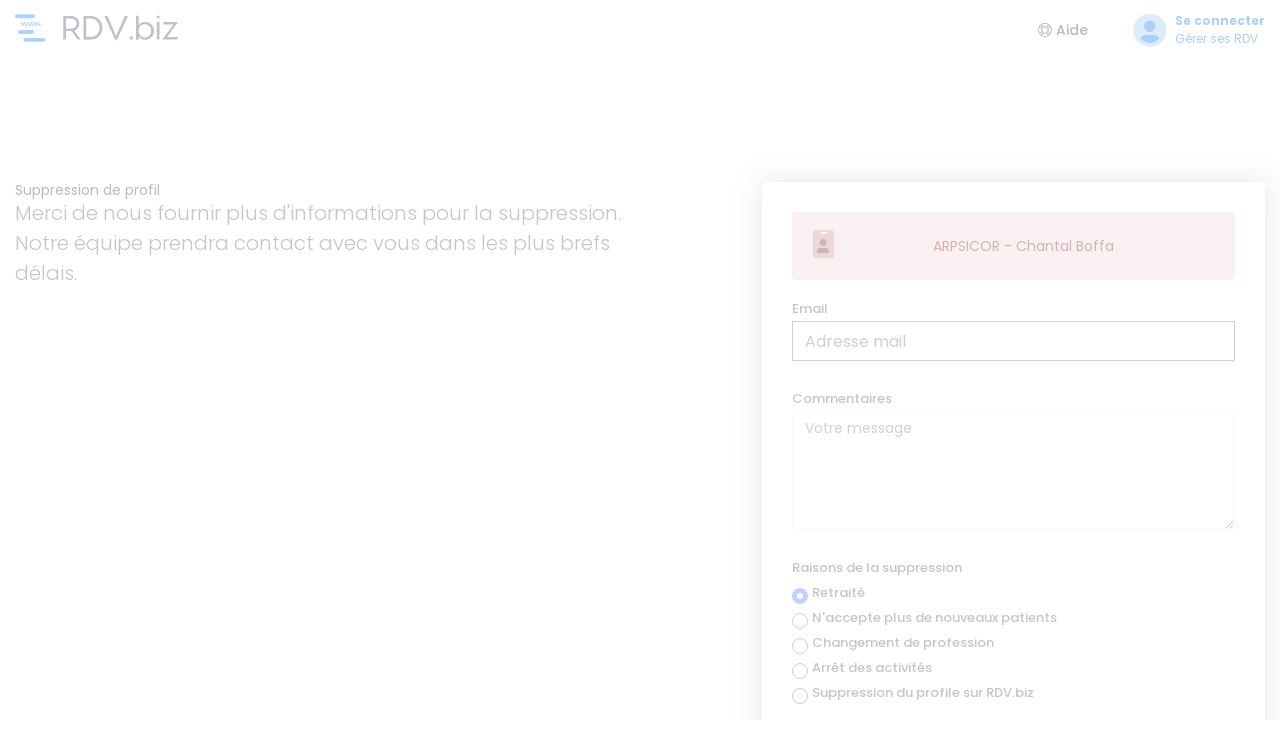

--- FILE ---
content_type: text/html; charset=UTF-8
request_url: https://www.rdv.biz/pro/6539/pub/delete-request
body_size: 5133
content:
<!DOCTYPE html>
<html lang="fr">

<head>
    <meta charset="utf-8">
    <meta http-equiv="X-UA-Compatible" content="IE=edge">
    <meta name="viewport" content="width=device-width, initial-scale=1, shrink-to-fit=no">
    <meta name="csrf-token" content="zSGgFtbYHKgL3UvreZ21V3FlxVAqGi4NXkSmYt2p">
    <title>Rdv.biz - Prenez rendez-vous</title>
<meta name="description" content="Trouvez un professionnel près de chez vous et prenez rendez-vous gratuitement en quelques clics.">
<meta name="keywords" content="agenda, calendrier, rappels, SMS, mail, professionnel, rendez-vous">
<meta name="robots" content="all">
<meta property="og:title" content="Rdv.biz - Prenez rendez-vous">
<meta property="og:description" content="Trouvez un professionnel près de chez vous et prenez rendez-vous gratuitement en quelques clics.">
<meta property="og:url" content="https://www.rdv.biz/pro/6539/pub/delete-request">
<meta property="og:type" content="website">
<meta property="og:site_name" content="Rdv.biz">
<meta property=":image:secure_url" content="https://www.rdv.biz/assets/img/facebook_logo.png">
<meta property="og:image" content="https://www.rdv.biz/assets/img/facebook_logo.png">

<meta name="twitter:card" content="summary">
<meta name="twitter:site" content="@rdvbiz">
<meta name="twitter:title" content="Rdv.biz - Prenez rendez-vous">
<meta name="twitter:description" content="Trouvez un professionnel près de chez vous et prenez rendez-vous gratuitement en quelques clics.">
<meta name="twitter:image" content="https://www.rdv.biz/assets/img/facebook_logo.png">
<script type="application/ld+json">{"@context":"https://schema.org","@type":"LocalBusiness","name":"Rdv.biz","description":"Trouvez un professionnel près de chez vous et prenez rendez-vous gratuitement en quelques clics.","url":"http://www.rdv.biz/pro/6539/pub/delete-request","image":"https://www.rdv.biz/assets/img/facebook_logo.png"}</script>
    <meta property="fb:app_id" content="2139167449538265"/>


    <!-- Favicons-->
    <link rel="shortcut icon" href="https://www.rdv.biz/assets/img/favicon/favicon.ico" type="image/x-icon">
    <link rel="apple-touch-icon" type="image/x-icon"
          href="https://www.rdv.biz/assets/img/apple-touch-icon-57x57-precomposed.png">
    <link rel="apple-touch-icon" type="image/x-icon" sizes="72x72"
          href="https://www.rdv.biz/assets/img/apple-touch-icon-72x72-precomposed.png">
    <link rel="apple-touch-icon" type="image/x-icon" sizes="114x114"
          href="https://www.rdv.biz/assets/img/apple-touch-icon-114x114-precomposed.png">
    <link rel="apple-touch-icon" type="image/x-icon" sizes="144x144"
          href="https://www.rdv.biz/assets/img/apple-touch-icon-144x144-precomposed.png">

    <!-- GOOGLE WEB FONT -->
    <link href="https://fonts.googleapis.com/css?family=Poppins:300,400,500,600,700,800" rel="stylesheet">
    <link rel="stylesheet" href="https://pro.fontawesome.com/releases/v5.10.1/css/all.css"
          integrity="sha384-y++enYq9sdV7msNmXr08kJdkX4zEI1gMjjkw0l9ttOepH7fMdhb7CePwuRQCfwCr" crossorigin="anonymous">
    <!-- BASE CSS -->
    <link href="https://www.rdv.biz/assets/styles/css/rdv_van.min.css?id=74b022be460a094313a5381cd8dd12f8" rel="stylesheet">
    <link href="https://www.rdv.biz/assets/css/rdv.css?id=c96d260fabeebcbea3cd83f8d18e1ff0" rel="stylesheet">
    <link href="https://www.rdv.biz/assets/css/booking.css" rel="stylesheet">
    <link href="https://www.rdv.biz/css/app.css" rel="stylesheet">

    <script nonce="RDv9fZGRtoIdmdtt7P05HO4V4YXW520W" type="de34e99b004a7a0f7001fd86-text/javascript">
    window.intercomSettings = {
        app_id: "fozkdn4y",
            };

    (function(c,o,v,i,e,w){c[v]=c[v]||function(){(c[v].a=c[v].a||[]).push(arguments)};var s=o.createElement(i);s.src=e;s.async=1;var h=o.getElementsByTagName(i)[0];h.parentNode.insertBefore(s,h);c.addEventListener('error',function(err){c[v]('error',err)});c.addEventListener('message',function(msg){c[v]('message',msg)})})(window,document,'coview','script','https://cdn.coview.com/coview.js')
    coview('start', {
        projectKey:'aYtIwL0JRu4'
    });
</script>

    <script nonce="RDv9fZGRtoIdmdtt7P05HO4V4YXW520W" src="https://www.rdv.biz/assets/js/cookieconsentrdvbiz.services.js?id=cad2010a36568bb218ac9e2820d7b900" type="de34e99b004a7a0f7001fd86-text/javascript"></script>


    <script nonce="RDv9fZGRtoIdmdtt7P05HO4V4YXW520W" type="de34e99b004a7a0f7001fd86-text/javascript">
        paceOptions = {
            ajax: true, // disabled
            document: true, // disabled
            eventLag: false, // disabled
            restartOnRequestAfter: true,
            ajax: {
                trackMethods: ['GET', 'POST', 'PUT', 'DELETE', 'REMOVE'],
            }
        };
    </script>
    <!-- Alpine -->
    <script defer src="https://production-api-bucket.s3.fr-par.scw.cloud/basset/cdn.jsdelivr.net/npm/alpinejs@3.10.2/dist/cdn.min.js" type="de34e99b004a7a0f7001fd86-text/javascript"></script>

    
    
    <style>

        .dropdown-toggle {
            padding-top: 3px;
        }

        .dropdown-menu {
            min-width: 60px !important;
            padding: 3px 12px 6px;
        }

        .lang-toggle {
            padding: 0 5px;
            background: none;
            color: #b5b5b5;
            font-size: 13px;
        }

        .lang-menu li {
            margin: 0 !important;
            display: inline-flex !important;
            padding: 2px;
        }

        .lang-menu a {
            display: inline-flex !important;
        }

        .lang-menu {
            margin: 4px -3px;
            font-size: 13px;
        }

        .lang-menu span {
            display: inherit;
            margin-left: 5px;
        }

        .lang-menu li:after {
            content: none !important;
        }

        [x-cloak] {
            display: none;
        }

        .form-group .iti{
            display: block;
        }


        @media (max-width: 768px) {
            #company_detail .row {
                flex-direction: column-reverse;
            }
        }

        main.company_detail_page {
            z-index:initial;
        }

    </style>


</head>

<body class="bg-lightblue">

<div class="layer"></div>
<!-- Mobile menu overlay mask -->

<div id="preloader">
    <div data-loader="circle-side"></div>
</div>


<header class="static" style="position: relative;">
    <div class="container">
        <span class="row">
            <div class="col-lg-3 col-6">
                <div id="logo_home">
                    <div><a href="https://www.rdv.biz" title="findprof">Trouvez un professionnel</a></div>
                </div>
            </div>
            <nav class="col-lg-9 col-6">
                <a class="cmn-toggle-switch cmn-toggle-switch__htx open_close" href="#0"><span>Menu mobile</span></a>
                                    <ul id="top_access">

                        <li><a href="https://www.rdv.biz/login" class="top_menu_link">
                            <span class="top_menu_icon">

<i class="fad fa-user-circle"></i>
                                </span>
                                <span>
                            <strong>Se connecter</strong>
                            <div class="top_menu_subtext">Gérer ses RDV</div>
                             </span>

                            </a></li>
                    </ul>
                
                <div class="main-menu">
                    <ul class="flex items-center justify-center">
                                                    

                            <li>
                                <a href="http://support.rdv.biz/fr" target="_blank"><i class="fal fa-life-ring"></i> Aide</a>

                            </li>
                                                
                    </ul>
                </div>
                <!-- /main-menu -->
            </nav>
        </span>
    </div>
    <!-- /container -->
</header>


<div wire:id="ewfyuUVmBIdX6cv6Spbv" wire:initial-data="{&quot;fingerprint&quot;:{&quot;id&quot;:&quot;ewfyuUVmBIdX6cv6Spbv&quot;,&quot;name&quot;:&quot;pending-booking&quot;,&quot;locale&quot;:&quot;fr&quot;,&quot;path&quot;:&quot;pro\/6539\/pub\/delete-request&quot;,&quot;method&quot;:&quot;GET&quot;,&quot;v&quot;:&quot;acj&quot;},&quot;effects&quot;:{&quot;listeners&quot;:[]},&quot;serverMemo&quot;:{&quot;children&quot;:[],&quot;errors&quot;:[],&quot;htmlHash&quot;:&quot;5cd7e88b&quot;,&quot;data&quot;:{&quot;date_expiration&quot;:null,&quot;booking&quot;:null,&quot;booking_token&quot;:null,&quot;service&quot;:null,&quot;view&quot;:&quot;livewire.pending-booking-empty&quot;,&quot;date&quot;:null},&quot;dataMeta&quot;:[],&quot;checksum&quot;:&quot;c9cf198b1ec51b3fc8bdf39e65841bad263fe060131fe211873d8ba607095c1e&quot;}}">
</div>

<!-- Livewire Component wire-end:ewfyuUVmBIdX6cv6Spbv -->


    <main>

        <div id="hero_register2">
            <div class="container margin_120_95" id="pro-registration">
                <div class="row">
                    <div class="col-lg-6">
                        <h1>Suppression de profil</h1>
                        <p class="lead">Merci de nous fournir plus d'informations pour la suppression.
                            Notre équipe prendra contact avec vous dans les plus brefs délais.</p>

                    </div>
                    <!-- /col -->
                    <div class="col-lg-5 ml-auto">
                        <div class="box_form">


                                                        
                                                            <div class="alert alert-danger">
                                    <ul style="margin-bottom:0;">
                                        <li class="profile-flex"><div class="left-profile"><i class="fad fa-id-badge"></i></div><div class="text-profile">ARPSICOR - Chantal Boffa</div></li>
                                    </ul>
                                </div>
                            
                            <form action="https://www.rdv.biz/pro/6539/delete-request" method="POST" id="pro-form">
                                <input type="hidden" name="_token" value="zSGgFtbYHKgL3UvreZ21V3FlxVAqGi4NXkSmYt2p" autocomplete="off">
                                <input type="hidden" name="profile-id" value="6539">
                                <input type="hidden" value="" name="fromPro">

                                <div class="row">
                                    <div class="col-lg-12">
                                        <div class="form-group">
                                            <label for=""> Email</label>
                                            <input type="email" name="email" class="form-control"
                                                   placeholder="Adresse mail" required>
                                        </div>
                                    </div>
                                </div>

                                <div class="row">
                                    <div class="col-lg-12">
                                        <div class="form-group">
                                            <label for=""> Commentaires</label>
                                            <textarea name="infos" class="form-control" rows="5" placeholder="Votre message"></textarea>
                                        </div>
                                    </div>
                                </div>

                                <div class="row">
                                    <div class="col-lg-12">
                                        <div class="form-group">
                                            <label for=""> Raisons de la suppression</label>
                                            <div class="form-check">
                                                <label class="form-check-label"><input checked="" class="form-check-input" name="raison" type="radio" value="retraite">Retraité</label>
                                            </div>
                                            <div class="form-check">
                                                <label class="form-check-label"><input  class="form-check-input" name="raison" type="radio" value="plus-de-nouveaux-patients">N'accepte plus de nouveaux patients</label>
                                            </div>
                                            <div class="form-check">
                                                <label class="form-check-label"><input  class="form-check-input" name="raison" type="radio" value="changement-profession">Changement de profession</label>
                                            </div>
                                            <div class="form-check">
                                                <label class="form-check-label"><input  class="form-check-input" name="raison" type="radio" value="arret-d-activite">Arrêt des activités</label>
                                            </div>
                                            <div class="form-check">
                                                <label class="form-check-label"><input  class="form-check-input" name="raison" type="radio" value="suppression-rdvbiz">Suppression du profile sur RDV.biz</label>
                                            </div>
                                        </div>
                                    </div>
                                </div>

                                <div class="form-check">
                                    <label class="form-check-label"><input value="1" class="form-check-input" name="accept_tos" type="checkbox" required>Je confirme la suppression et adhère automatiquement avec les <a href="https://www.rdv.biz/conditions-generales" target="_blank">Conditions d’utilisation</a> et la <a href="https://www.rdv.biz/vie-privee" target="_blank">Politique de protection des données</a> de RDV.biz</label>
                                </div>

                                <!-- /row -->
                                <p class="text-center add_top_30"><input type="submit" class="btn_1" value="Envoyer">
                                </p>
                                <div class="text-center"><small>Vos données seront traitées par RDV.biz afin d'apporter des modifications à un profile. Pour supprimer, visualiser ou
                                        rectifier vos données, vous pouvez contacter <a href="mailto:dpo@rdv.biz"
                                                                                       target="_blank">dpo@rdv.biz</a></small>
                                </div>
                            </form>
                        </div>
                        <!-- /box_form -->
                    </div>
                    <!-- /col -->
                </div>
                <!-- /row -->
            </div>
            <!-- /container -->
        </div>



    </main>
    <!-- /main content -->

<!-- /main content -->

<footer>
    <div class="container margin_60_35">
        <div class="row footer-details">
            <div class="col-lg-3 col-md-12">
                <p>
                    <a href="#0" title="RDV">
                        <img src="https://www.rdv.biz/assets/img/partial_logo.svg" data-retina="true" alt="" width="163"
                             height="36" class="img-fluid">
                    </a>
                </p>
            </div>
            <div class="col-lg-3 col-md-4">
                <h5>A propos de nous</h5>
                <ul class="links">
                    <li><a href="https://www.rdv.biz/a-propos">A propos</a></li>
                    <li><a href="https://www.rdv.biz/affiliate">Programme d&#039;affiliation</a></li>
                    <li><a href="http://support.rdv.biz">FAQ</a></li>
                    <li><a href="https://www.rdv.biz/login">Connexion</a></li>>
                </ul>
            </div>
            <div class="col-lg-3 col-md-4">
                                

            </div>
            <div class="col-lg-3 col-md-4">
                <h5>Nous contacter</h5>
                <ul class="contacts">
                    <li><a href="tel://003278077710"><i class="icon_mobile"></i> +32 78 07 77 10</a></li>
                    <li><a href="mailto:help@rdv.biz"><i class="icon_mail_alt"></i>help@rdv.biz</a></li>
                    <li><a href="#" class="direct_chat"><i class="fal fa-comment-alt-lines"></i>Chat</a>
                    </li>
                </ul>
                <div class="follow_us">
                    <h5>Suivez-nous</h5>
                    <ul>
                        <li>
                            <a href="https://www.facebook.com/rdvbiz/" rel="noopener noreferrer"><i class="social_facebook"></i></a>
                        </li>
                        
                    </ul>
                </div>
            </div>
        </div>
        <!--/row-->
        <hr>
        <div class="row">
            <div class="col-md-8">
                <ul id="additional_links">
                    <li><a href="https://www.rdv.biz/conditions-generales">Conditions générales</a></li>
                    <li><a href="https://www.rdv.biz/vie-privee">Vie privée</a></li>
                    <li><a href="#cookiepolicy">Cookies</a></li>
                    <li><a href="https://www.rdv.biz/green"><i data-toggle="tooltip" data-placement="top"
                                                        title="Site internet Neutre en CO2"
                                                        class="fad fa-leaf green-leaf"></i></a></li>
                    <li>
                        <div class="btn-group dropdown language-selection">
                            <button type="button" class="btn btn-default dropdown-toggle lang-toggle"
                                    data-toggle="dropdown">
                                <img src="https://www.rdv.biz/assets/img/flag_set/FR.png">
                                Français
                            </button>
                            <ul class="dropdown-menu lang-menu" role="menu">
                                                                    <li>
                                        <a href="https://www.rdv.biz/language/change?lang=fr"><img src="https://www.rdv.biz/assets/img/flag_set/FR.png">
                                            <span>Français</span></a></li>
                                                                    <li>
                                        <a href="https://www.rdv.biz/language/change?lang=en"><img src="https://www.rdv.biz/assets/img/flag_set/GB.png">
                                            <span>English</span></a></li>
                                                                    <li>
                                        <a href="https://www.rdv.biz/language/change?lang=nl"><img src="https://www.rdv.biz/assets/img/flag_set/NL.png">
                                            <span>Nederlands</span></a></li>
                                                                    <li>
                                        <a href="https://www.rdv.biz/language/change?lang=de"><img src="https://www.rdv.biz/assets/img/flag_set/DE.png">
                                            <span>Deutsch</span></a></li>
                                                                    <li>
                                        <a href="https://www.rdv.biz/language/change?lang=pt"><img src="https://www.rdv.biz/assets/img/flag_set/PT.png">
                                            <span>Português</span></a></li>
                                                                    <li>
                                        <a href="https://www.rdv.biz/language/change?lang=es"><img src="https://www.rdv.biz/assets/img/flag_set/ES.png">
                                            <span>Español</span></a></li>
                                                                    <li>
                                        <a href="https://www.rdv.biz/language/change?lang=pl"><img src="https://www.rdv.biz/assets/img/flag_set/PL.png">
                                            <span>Polski</span></a></li>
                                                                    <li>
                                        <a href="https://www.rdv.biz/language/change?lang=it"><img src="https://www.rdv.biz/assets/img/flag_set/IT.png">
                                            <span>Italiano</span></a></li>
                                                                    <li>
                                        <a href="https://www.rdv.biz/language/change?lang=ru"><img src="https://www.rdv.biz/assets/img/flag_set/RU.png">
                                            <span>Русский</span></a></li>
                                                            </ul>
                        </div>
                    </li>
                </ul>
            </div>
            <div class="col-md-4">
                <div id="copy">© 2018 RDV.biz - Made with <i class="fa fa-heart pulse"></i> in Namur (Belgium)
                </div>
            </div>
        </div>
    </div>
</footer>
<!--/footer-->


<!-- Back to top button -->


<script nonce="RDv9fZGRtoIdmdtt7P05HO4V4YXW520W" src="https://www.rdv.biz/assets/js/vendor.js?id=a6f4c2bcf46275a35acf7ffa1ad61f97" type="de34e99b004a7a0f7001fd86-text/javascript"></script>


<script nonce="RDv9fZGRtoIdmdtt7P05HO4V4YXW520W" src="https://www.rdv.biz/assets/js/rdvbiz.js?id=38d7a6cbb6b7c7d855db10dbe5a75fbd" type="de34e99b004a7a0f7001fd86-text/javascript"></script>

<script src="/vendor/livewire/livewire.js?id=90730a3b0e7144480175" data-turbo-eval="false" data-turbolinks-eval="false" nonce="RDv9fZGRtoIdmdtt7P05HO4V4YXW520W" type="de34e99b004a7a0f7001fd86-text/javascript"></script><script data-turbo-eval="false" data-turbolinks-eval="false" nonce="RDv9fZGRtoIdmdtt7P05HO4V4YXW520W" type="de34e99b004a7a0f7001fd86-text/javascript">window.livewire = new Livewire({"nonce":"RDv9fZGRtoIdmdtt7P05HO4V4YXW520W"});window.Livewire = window.livewire;window.livewire_app_url = '';window.livewire_token = 'zSGgFtbYHKgL3UvreZ21V3FlxVAqGi4NXkSmYt2p';window.deferLoadingAlpine = function (callback) {window.addEventListener('livewire:load', function () {callback();});};let started = false;window.addEventListener('alpine:initializing', function () {if (! started) {window.livewire.start();started = true;}});document.addEventListener("DOMContentLoaded", function () {if (! started) {window.livewire.start();started = true;}});</script>
<script nonce="RDv9fZGRtoIdmdtt7P05HO4V4YXW520W" src="/assets/js/pace.min.js" type="de34e99b004a7a0f7001fd86-text/javascript"></script>


<script src="/cdn-cgi/scripts/7d0fa10a/cloudflare-static/rocket-loader.min.js" data-cf-settings="de34e99b004a7a0f7001fd86-|49" defer></script><script defer src="https://static.cloudflareinsights.com/beacon.min.js/vcd15cbe7772f49c399c6a5babf22c1241717689176015" integrity="sha512-ZpsOmlRQV6y907TI0dKBHq9Md29nnaEIPlkf84rnaERnq6zvWvPUqr2ft8M1aS28oN72PdrCzSjY4U6VaAw1EQ==" data-cf-beacon='{"version":"2024.11.0","token":"f59022f3f04744449e05e34d119e0f2e","r":1,"server_timing":{"name":{"cfCacheStatus":true,"cfEdge":true,"cfExtPri":true,"cfL4":true,"cfOrigin":true,"cfSpeedBrain":true},"location_startswith":null}}' crossorigin="anonymous"></script>
</body>
</html>



--- FILE ---
content_type: text/css
request_url: https://www.rdv.biz/assets/css/booking.css
body_size: 14523
content:
.rdv-w {
    font-family: sans-serif;
    line-height: 1.15;
    -webkit-text-size-adjust: 100%;
    -ms-text-size-adjust: 100%;
    -ms-overflow-style: scrollbar;
}
.rdv-w *,
.rdv-w *::before,
.rdv-w *::after {
    box-sizing: border-box;
}
.rdv-w article,
.rdv-w aside,
.rdv-w figcaption,
.rdv-w figure,
.rdv-w footer,
.rdv-w header,
.rdv-w hgroup,
.rdv-w main,
.rdv-w nav,
.rdv-w section {
    display: block;
}
.rdv-w [tabindex="-1"]:focus {
    outline: 0 !important;
}
.rdv-w hr {
    box-sizing: content-box;
    height: 0;
    overflow: visible;
}
.rdv-w h1,
.rdv-w h2,
.rdv-w h3,
.rdv-w h4,
.rdv-w h5,
.rdv-w h6 {
    margin-top: 0;
}
.rdv-w p {
    margin-top: 0;
}
.rdv-w abbr[title],
.rdv-w abbr[data-original-title] {
    text-decoration: underline;
    text-decoration: underline dotted;
    cursor: help;
    border-bottom: 0;
}
.rdv-w address {
    margin-bottom: 1rem;
    font-style: normal;
    line-height: inherit;
}
.rdv-w ol,
.rdv-w ul,
.rdv-w dl {
    margin-top: 0;
    margin-bottom: 1rem;
}
.rdv-w ol ol,
.rdv-w ul ul,
.rdv-w ol ul,
.rdv-w ul ol {
    margin-bottom: 0;
}
.rdv-w dd {
    margin-bottom: 0.5rem;
    margin-left: 0;
}
.rdv-w blockquote {
    margin: 0 0 1rem;
}
.rdv-w dfn {
    font-style: italic;
}
.rdv-w b,
.rdv-w strong {
    font-weight: bolder;
}
.rdv-w small {
    font-size: 80%;
}
.rdv-w sub,
.rdv-w sup {
    position: relative;
    font-size: 75%;
    line-height: 0;
    vertical-align: baseline;
}
.rdv-w sub {
    bottom: -0.25em;
}
.rdv-w sup {
    top: -0.5em;
}
.rdv-w a:not([href]):not([tabindex]) {
    color: inherit;
    text-decoration: none;
}
.rdv-w a:not([href]):not([tabindex]):focus {
    outline: 0;
}
.rdv-w pre,
.rdv-w code,
.rdv-w kbd,
.rdv-w samp {
    font-size: 1em;
}
.rdv-w pre {
    margin-top: 0;
    margin-bottom: 1rem;
    overflow: auto;
    -ms-overflow-style: scrollbar;
}
.rdv-w figure {
    margin: 0 0 1rem;
}
.rdv-w img {
    vertical-align: middle;
    border-style: none;
}
.rdv-w svg {
    overflow: hidden;
    vertical-align: middle;
}
.rdv-w table {
    border-collapse: collapse;
}
.rdv-w caption {
    text-align: left;
    caption-side: bottom;
}
.rdv-w th {
    text-align: inherit;
}
.rdv-w label {
    display: inline-block;
}
.rdv-w button {
    border-radius: 0;
}
.rdv-w button:focus {
    outline: 1px dotted;
    outline: 5px auto -webkit-focus-ring-color;
}
.rdv-w input,
.rdv-w button,
.rdv-w select,
.rdv-w optgroup,
.rdv-w textarea {
    margin: 0;
    font-family: inherit;
    font-size: inherit;
    line-height: inherit;
}
.rdv-w button,
.rdv-w input {
    overflow: visible;
}
.rdv-w button,
.rdv-w select {
    text-transform: none;
}
.rdv-w button,
.rdv-w html [type="button"],
.rdv-w [type="reset"],
.rdv-w [type="submit"] {
    -webkit-appearance: button;
}
.rdv-w button::-moz-focus-inner,
.rdv-w [type="button"]::-moz-focus-inner,
.rdv-w [type="reset"]::-moz-focus-inner,
.rdv-w [type="submit"]::-moz-focus-inner {
    padding: 0;
    border-style: none;
}
.rdv-w input[type="radio"],
.rdv-w input[type="checkbox"] {
    box-sizing: border-box;
    padding: 0;
}
.rdv-w input[type="date"],
.rdv-w input[type="time"],
.rdv-w input[type="datetime-local"],
.rdv-w input[type="month"] {
    -webkit-appearance: listbox;
}
.rdv-w textarea {
    overflow: auto;
    resize: vertical;
}
.rdv-w fieldset {
    min-width: 0;
    padding: 0;
    margin: 0;
    border: 0;
}
.rdv-w legend {
    display: block;
    width: 100%;
    max-width: 100%;
    padding: 0;
    margin-bottom: 0.5rem;
    font-size: 1.5rem;
    line-height: inherit;
    color: inherit;
    white-space: normal;
}
.rdv-w progress {
    vertical-align: baseline;
}
.rdv-w [type="number"]::-webkit-inner-spin-button,
.rdv-w [type="number"]::-webkit-outer-spin-button {
    height: auto;
}
.rdv-w [type="search"] {
    outline-offset: -2px;
    -webkit-appearance: none;
}
.rdv-w [type="search"]::-webkit-search-cancel-button,
.rdv-w [type="search"]::-webkit-search-decoration {
    -webkit-appearance: none;
}
.rdv-w ::-webkit-file-upload-button {
    font: inherit;
    -webkit-appearance: button;
}
.rdv-w output {
    display: inline-block;
}
.rdv-w summary {
    display: list-item;
    cursor: pointer;
}
.rdv-w template {
    display: none;
}
.rdv-w [hidden] {
    display: none !important;
}
@font-face {
    font-family: "rdv";
    src: url("[data-uri]")
        format("truetype");
    font-weight: normal;
    font-style: normal;
}
[class^="rdv-icon-"],
[class*=" rdv-icon-"] {
    font-family: "rdv" !important;
    speak: none;
    font-style: normal;
    font-weight: normal;
    font-variant: normal;
    text-transform: none;
    line-height: 1;
    -webkit-font-smoothing: antialiased;
    -moz-osx-font-smoothing: grayscale;
}
.rdv-icon-minus:before {
    content: "\e914";
}
.rdv-icon-minus-circle:before {
    content: "\e915";
}
.rdv-icon-minus-square:before {
    content: "\e916";
}
.rdv-icon-plus:before {
    content: "\e917";
}
.rdv-icon-plus-circle:before {
    content: "\e918";
}
.rdv-icon-plus-square:before {
    content: "\e919";
}
.rdv-icon-google:before {
    content: "\e911";
}
.rdv-icon-facebook:before {
    content: "\e910";
}
.rdv-icon-brand:before {
    content: "\e910";
}
.rdv-icon-social:before {
    content: "\e910";
}
.rdv-icon-arrow-up:before {
    content: "\e906";
}
.rdv-icon-arrow-up2:before {
    content: "\e907";
}
.rdv-icon-arrow-down:before {
    content: "\e908";
}
.rdv-icon-arrow-down2:before {
    content: "\e909";
}
.rdv-icon-arrow-right:before {
    content: "\e904";
}
.rdv-icon-arrow-left:before {
    content: "\e905";
}
.rdv-icon-clothes-21:before {
    content: "\e912";
}
.rdv-icon-ui-09:before {
    content: "\e913";
}
.rdv-icon-ui-15:before {
    content: "\e90b";
}
.rdv-icon-ui-24:before {
    content: "\e90c";
}
.rdv-icon-ui-50:before {
    content: "\e90d";
}
.rdv-icon-ui-47:before {
    content: "\e90e";
}
.rdv-icon-ui-46:before {
    content: "\e90f";
}
.rdv-icon-common-01:before {
    content: "\e90a";
}
.rdv-icon-checkmark:before {
    content: "\e903";
}
.rdv-icon-arrow-2-right:before {
    content: "\e901";
}
.rdv-icon-arrow-2-left:before {
    content: "\e902";
}
.rdv-icon-ui-83:before {
    content: "\e900";
}
.rdv-w {
    font-family:
        -apple-system, system-ui, BlinkMacSystemFont, "Segoe UI", Roboto,
        "Helvetica Neue", Arial, sans-serif;
    font-weight: 400;
    font-size: 14px;
}
.rdv-w h1,
.rdv-w h2,
.rdv-w h3,
.rdv-w h4,
.rdv-w h5,
.rdv-w h6 {
    font-family:
        -apple-system, system-ui, BlinkMacSystemFont, "Segoe UI", Roboto,
        "Helvetica Neue", Arial, sans-serif;
    font-weight: 500;
}
.rdv-w .rdv-section-heading-w {
    display: flex;
    justify-content: space-between;
    align-items: center;
    border-bottom: 1px solid rgba(0, 0, 0, 0.05);
    margin-bottom: 20px;
    padding: 10px 0px;
    margin-top: 30px;
}
.rdv-w .rdv-section-heading-w .rdv-section-heading {
    margin: 0px;
    padding: 0px;
}
.rdv-w .rdv-section-heading-w .heading-extra {
    font-weight: 500;
    color: #8e97b3;
}
.rdv-tab-content {
    display: none;
}
.rdv-tab-content.active {
    display: block;
}
.rdv-btn {
    padding: 9px 14px;
    background-color: #1449ff;
    color: #fff;
    border-radius: 0px;
    text-decoration: none;
    font-weight: 500;
    display: inline-block;
    box-shadow: none;
    border: none;
    line-height: 1.2;
    cursor: pointer;
}
.rdv-btn:hover,
.rdv-btn:focus {
    outline: none;
    color: #fff !important;
    background-color: #0033e0;
    box-shadow: none;
}
.rdv-btn.rdv-btn-primary {
    background-color: #1449ff;
    color: #fff;
}
.rdv-btn.rdv-btn-primary span {
    color: #fff;
}
.rdv-btn.rdv-btn-primary i {
    color: #fff;
}
.rdv-btn.rdv-btn-primary.rdv-btn-link {
    background-color: transparent;
    color: #1449ff;
    border-color: transparent;
    padding-left: 0px;
    padding-right: 0px;
}
.rdv-btn.rdv-btn-primary.rdv-btn-link span,
.rdv-btn.rdv-btn-primary.rdv-btn-link i {
    color: #1449ff;
}
.rdv-btn.rdv-btn-primary.rdv-btn-link.os-loading,
.rdv-btn.rdv-btn-primary.rdv-btn-link.os-loading:hover,
.rdv-btn.rdv-btn-primary.rdv-btn-link.os-loading:focus {
    color: transparent !important;
}
.rdv-btn.rdv-btn-primary.rdv-btn-link.os-loading:after,
.rdv-btn.rdv-btn-primary.rdv-btn-link.os-loading:hover:after,
.rdv-btn.rdv-btn-primary.rdv-btn-link.os-loading:focus:after {
    border-bottom: 2px solid #1449ff;
    border-left: 2px solid #1449ff;
    border-top: 2px solid #1449ff;
}
.rdv-btn.rdv-btn-primary.rdv-btn-link:hover,
.rdv-btn.rdv-btn-primary.rdv-btn-link:focus {
    color: #1449ff !important;
}
.rdv-btn.rdv-btn-primary.rdv-btn-link:hover span,
.rdv-btn.rdv-btn-primary.rdv-btn-link:hover i,
.rdv-btn.rdv-btn-primary.rdv-btn-link:focus span,
.rdv-btn.rdv-btn-primary.rdv-btn-link:focus i {
    color: #1449ff !important;
}
.rdv-btn.rdv-btn-grey {
    background-color: #eee;
    color: #111 !important;
}
.rdv-btn.rdv-btn-white {
    background-color: #fff;
    color: #111 !important;
}
.rdv-btn.rdv-btn-block {
    display: block;
    text-align: center;
}
.rdv-btn.os-loading {
    color: transparent !important;
    position: relative;
}
.rdv-btn.os-loading span,
.rdv-btn.os-loading i {
    color: transparent !important;
}
.rdv-btn.os-loading:after {
    display: block;
    content: "";
    width: 14px;
    height: 14px;
    border-bottom: 2px solid #fff;
    border-left: 2px solid #fff;
    border-top: 2px solid #fff;
    border-right: 2px solid rgba(255, 255, 255, 0);
    border-radius: 20px;
    position: absolute;
    top: 50%;
    left: 50%;
    transform: translate(-50%, -50%);
    animation: os-loading 700ms infinite linear;
}
.rdv-btn.os-loading.rdv-btn-white:after,
.rdv-btn.os-loading.rdv-btn-secondary:after {
    border-bottom: 2px solid #1f222b;
    border-left: 2px solid #1f222b;
    border-top: 2px solid #1f222b;
    border-right: 2px solid rgba(0, 0, 0, 0);
}
.rdv-btn.rdv-btn-secondary {
    background-color: #edeff6;
    color: #252c39;
}
.rdv-btn.rdv-btn-secondary.rdv-btn-link {
    border-color: 2px solid #111;
}
.rdv-btn.rdv-btn-secondary:hover,
.rdv-btn.rdv-btn-secondary:focus {
    outline: none;
    color: #252c39 !important;
    background-color: #cbd1e5;
    box-shadow: none;
}
.rdv-btn span {
    display: inline-block;
    vertical-align: middle;
    line-height: 1.5;
}
.rdv-btn i {
    display: inline-block;
    vertical-align: middle;
}
.rdv-btn i + span {
    margin-left: 6px;
}
.rdv-btn span + i {
    margin-left: 6px;
}
.rdv-book-button {
    background-color: #1449ff;
    padding: 10px 20px;
    font-weight: 500;
    color: #fff;
    font-size: 16px;
    line-height: 1.2;
    border: none;
    box-shadow: none;
    border-radius: 0px;
    text-decoration: none;
    outline: none;
    cursor: pointer;
}
.rdv-book-button:focus,
.rdv-book-button:hover {
    box-shadow: none;
    background-color: #4770ff;
    color: #fff;
    text-decoration: none;
}
.rdv-book-button.os-loading {
    color: transparent !important;
    position: relative;
}
.rdv-book-button.os-loading:after {
    display: block;
    content: "";
    width: 14px;
    height: 14px;
    border-bottom: 2px solid #fff;
    border-left: 2px solid #fff;
    border-top: 2px solid #fff;
    border-right: 2px solid rgba(255, 255, 255, 0);
    border-radius: 20px;
    position: absolute;
    top: 50%;
    left: 50%;
    transform: translate(-50%, -50%);
    animation: os-loading 700ms infinite linear;
}
.os-form-w {
    background-color: #fff;
    padding: 30px;
    margin: 20px 0px;
}
.os-form-group {
    margin-bottom: 15px;
    position: relative;
}
.os-form-group label {
    display: block;
    margin-bottom: 1px;
    cursor: default;
    font-size: 11px;
    font-weight: 500;
    color: #afb8d6;
    font-weight: 500;
    position: absolute;
    top: 5px;
    left: 12px;
    z-index: 2;
    opacity: 0;
    transform: translateY(-3px);
    transition: all 0.2s ease;
}
.os-form-group .os-form-control,
.os-form-group input.os-form-control {
    position: relative;
    display: block;
    box-shadow: none;
    border: 2px solid #e0e6f0;
    padding: 12px 10px 12px 10px;
    border-radius: 0px;
    background-color: #fff;
    width: 100%;
    color: #32373c;
    line-height: normal;
    font-size: 14px;
    font-weight: 500;
    transition: all 0.2s ease;
}
.os-form-group .os-form-control input.os-form-control,
.os-form-group input.os-form-control input.os-form-control {
    z-index: 1;
}
.os-form-group .os-form-control:focus,
.os-form-group input.os-form-control:focus {
    background-color: #f5f7ff;
    border-color: #4b89f5;
    outline: none;
    box-shadow: none;
}
.os-form-group .os-form-control::placeholder,
.os-form-group input.os-form-control::placeholder {
    color: #afb8d6;
}
.os-form-group select.os-form-control {
    padding: 0px 10px;
}
.os-form-group.has-value label {
    opacity: 1;
    transform: translateY(0);
}
.os-form-group.has-value .os-form-control {
    padding: 18px 10px 6px 10px;
}
.os-form-buttons.os-flex {
    display: flex;
    align-items: center;
}
.os-form-buttons.os-flex.os-space-between {
    justify-content: space-between;
}
.os-form-buttons .os-form-group {
    display: inline-block;
    margin-bottom: 0px;
}
.os-form-buttons .os-form-group .rdv-btn {
    margin-right: 5px;
}
.os-form-header {
    padding-bottom: 20px;
    margin-bottom: 20px;
    border-bottom: 1px solid rgba(0, 0, 0, 0.05);
}
.os-form-header h2,
.os-form-header h3,
.os-form-header h4 {
    margin-bottom: 5px;
    margin-top: 0px;
}
.os-form-desc {
    color: rgba(0, 0, 0, 0.7);
}
.os-image-container {
    border: 5px solid #fff;
    box-shadow: 0px 5px 15px rgba(0, 0, 0, 0.2);
    border-radius: 6px;
    max-width: 100px;
    margin-bottom: 10px;
    min-height: 50px;
}
.os-image-container img {
    border-radius: 4px;
    width: 100%;
    height: auto;
    display: block;
}
.settings-image-selector {
    margin: 20px 0px;
}
.os-form-message-w {
    padding: 12px 20px;
    background-color: #f9f9f9;
    color: #333;
    margin-bottom: 20px;
    font-weight: 500;
    border-radius: 0px;
}
.os-form-message-w ul {
    list-style: none;
    margin: 0px;
    padding: 0px;
}
.os-form-message-w ul li {
    margin-bottom: 10px;
}
.os-form-message-w ul li:last-child {
    margin-bottom: 0px;
}
.os-form-message-w.status-error {
    background-color: #fff4f4;
    color: #d00c0c;
    border: 2px solid #f75160;
}
.os-form-message-w.status-success {
    background-color: #e0fbd1;
    color: #437724;
}
.text-center {
    text-align: center;
}
.os-row {
    display: flex;
    justify-content: space-between;
    align-items: center;
    flex-wrap: wrap;
    margin-left: -7px;
    margin-right: -7px;
}
.os-col-3 {
    flex: 0 0 25%;
    padding: 0px 7px;
}
.os-col-9 {
    flex: 0 0 75%;
    padding: 0px 7px;
}
.os-col-6 {
    flex: 0 0 50%;
    padding: 0px 7px;
}
.os-col-12 {
    flex: 0 0 100%;
    padding: 0px 7px;
}
.rdv-login-form-w {
    max-width: 430px;
    margin: 30px auto;
    box-shadow:
        0px 1px 2px rgba(0, 0, 0, 0.2),
        0px 10px 25px rgba(0, 0, 0, 0.1);
    padding: 40px;
    background-color: #fff;
}
.rdv-login-form-w h4 {
    margin: 0px;
    margin-bottom: 15px;
    padding: 0px;
    color: #1449ff;
}
.rdv-login-form-w .os-form-group:last-child {
    margin-bottom: 0px;
}
.rdv-login-form-w .os-form-buttons {
    justify-content: space-between;
}
.os-password-reset-form-w {
    position: relative;
}
.os-password-reset-form-w .password-reset-back-to-login {
    position: absolute;
    top: 10px;
    right: 10px;
    font-size: 11px;
    align-items: center;
    color: #bd3d3d;
}
.os-password-reset-form-w .password-reset-back-to-login span {
    margin-right: 5px;
}
.os-password-reset-form-w .password-reset-back-to-login span,
.os-password-reset-form-w .password-reset-back-to-login i {
    display: inline-block;
    vertical-align: middle;
}
.os-notifications {
    position: fixed;
    left: 50%;
    transform: translateX(-50%);
    top: 20px;
    z-index: 10000;
    display: flex;
    flex-direction: column-reverse;
}
.os-notifications .os-notification-close {
    position: absolute;
    top: 50%;
    right: 5px;
    cursor: pointer;
    padding: 5px;
    font-size: 14px;
    transform: translateY(-50%);
    display: block;
    line-height: 1;
}
.os-notifications .item {
    padding: 14px 30px;
    background-color: rgba(29, 210, 101, 0.95);
    color: #fff;
    font-weight: 500;
    font-size: 16.8px;
    min-width: 500px;
    text-align: center;
    padding-right: 40px;
    position: relative;
}
.os-notifications .item + .item {
    margin-bottom: 10px;
}
@keyframes rdvFadeUp {
    0% {
        transform: translate3d(0, 40px, 0);
        opacity: 0;
    }
    100% {
        transform: translate3d(0, 0px, 0);
        opacity: 1;
    }
}
@keyframes rdvFadeDown {
    0% {
        transform: translate3d(0, -40px, 0);
        opacity: 0;
    }
    100% {
        transform: translate3d(0, 0px, 0);
        opacity: 1;
    }
}
@keyframes agentBio {
    0% {
        transform: scale(0.8);
        opacity: 0;
    }
    100% {
        transform: scale(1);
        opacity: 1;
    }
}
@keyframes osLightboxAnimation {
    0% {
        transform: translate3d(-50%, -40%, 0px) scale(1.2);
        opacity: 0;
    }
    100% {
        transform: translate3d(-50%, -50%, 0px) scale(1);
        opacity: 1;
    }
}
.rdv-login-form-w {
    animation: 0.6s cubic-bezier(0.45, 1.1, 0.4, 1) 0s both rdvFadeUp;
}
.os-step-tab-content {
    animation: 0.3s cubic-bezier(0.45, 1.1, 0.4, 1.2) 0s both rdvFadeUp;
}
.os-password-reset-form-w {
    animation: 0.3s cubic-bezier(0.45, 1.1, 0.4, 1.2) 0s both rdvFadeUp;
}
.os-agent-bio-popup {
    animation: 0.4s cubic-bezier(0.45, 1.3, 0.6, 1) 0s both agentBio;
}
.agent-bio-popup-content-i {
    animation: 0.4s cubic-bezier(0.45, 1.1, 0.4, 1) 0s both rdvFadeUp;
}
.agent-bio-popup-head h3 {
    animation: 0.4s cubic-bezier(0.45, 1.1, 0.4, 1) 0s both rdvFadeDown;
}
.agent-bio-popup-head .agent-bio-title {
    animation: 0.4s cubic-bezier(0.45, 1.1, 0.4, 1) 0s both rdvFadeDown;
}
.agent-bio-popup-feature-value {
    animation: 0.4s cubic-bezier(0, 1, 0.51, 1) 0.05s both rdvFadeUp;
}
.agent-bio-popup-feature-label {
    animation: 0.4s cubic-bezier(0, 1, 0.51, 1) 0.1s both rdvFadeUp;
}
.rdv-lightbox-i {
    transform-origin: center center;
    animation: 0.5s cubic-bezier(0, 1, 0.51, 1) 0s both osLightboxAnimation;
}
.customer-dashboard-tabs {
    display: flex;
    border-bottom: 1px solid rgba(0, 0, 0, 0.1);
    margin: 20px 0px 30px;
}
.customer-dashboard-tabs a {
    display: block;
    padding: 10px 0px;
    font-weight: 500;
    text-decoration: none;
    color: #8e97b3;
    position: relative;
    font-size: 19.6px;
    margin-right: 40px;
}
.customer-dashboard-tabs a:focus,
.customer-dashboard-tabs a:hover {
    text-decoration: none;
}
.customer-dashboard-tabs a:after {
    content: "";
    height: 3px;
    background-color: #1449ff;
    left: 0px;
    bottom: -1px;
    display: block;
    position: absolute;
}
.customer-dashboard-tabs a.active {
    color: #1449ff;
}
.customer-dashboard-tabs a.active:after {
    width: 100%;
}
.customer-bookings-tiles {
    display: flex;
    flex-wrap: wrap;
    padding: 20px 0px;
}
.customer-bookings-tiles .customer-booking {
    background: #ffffff;
    box-shadow:
        0 10px 20px 0 rgba(218, 225, 236, 0.5),
        0 1px 2px 0 rgba(156, 170, 186, 0.5);
    flex: 0 0 250px;
    margin-right: 40px;
    margin-bottom: 40px;
    padding: 20px;
}
.customer-bookings-tiles h6.customer-booking-service-name {
    color: #1449ff;
    padding-bottom: 20px;
    margin: 0px;
    text-align: center;
    font-size: 16.8px;
    line-height: 1.2;
}
.customer-bookings-tiles .customer-booking-service-color {
    height: 1px;
    background-color: rgba(0, 0, 0, 0.1);
}
.customer-bookings-tiles .customer-booking-info {
    margin: 20px 0px;
    padding: 0px;
    font-size: 15.4px;
}
.customer-bookings-tiles .customer-booking-info .customer-booking-info-row {
    display: flex;
    margin: 5px 0px;
}
.customer-bookings-tiles .customer-booking-info .booking-info-label {
    flex: 0 1 80px;
    color: #8e97b3;
}
.customer-bookings-tiles .customer-booking-info .booking-info-value {
    font-weight: 500;
}
.customer-bookings-tiles
    .customer-booking-info
    .booking-info-value.status-approved,
.customer-bookings-tiles
    .customer-booking-info
    .booking-info-value.status-pending,
.customer-bookings-tiles
    .customer-booking-info
    .booking-info-value.status-cancelled {
    font-size: 13px;
    padding: 2px 5px;
    border-radius: 4px;
}
.customer-bookings-tiles
    .customer-booking-info
    .booking-info-value.status-approved {
    background-color: #41c75a;
    color: #fff;
}
.customer-bookings-tiles
    .customer-booking-info
    .booking-info-value.status-pending {
    background-color: #fde29f;
    color: #3a2f15;
}
.customer-bookings-tiles
    .customer-booking-info
    .booking-info-value.status-cancelled {
    background-color: #e63c26;
    color: #fff;
}
.customer-bookings-tiles .customer-booking-buttons {
    display: flex;
    justify-content: space-between;
    text-align: center;
}
.customer-bookings-tiles .customer-booking-buttons .rdv-btn {
    display: block;
    flex: 1;
}
.entry-content a,
.entry-summary a,
.widget a,
.site-footer .widget-area a,
.posts-navigation a,
.widget_authors a strong {
    box-shadow: none;
}
.rdv-lightbox-v2 {
    background-color: rgba(0, 0, 0, 0.4);
    position: fixed;
    top: 0px;
    bottom: 0px;
    right: 0px;
    left: 0px;
    z-index: 9998;
    display: none;
}
.rdv-lightbox-v2 button,
.rdv-lightbox-v2 input,
.rdv-lightbox-v2 select,
.rdv-lightbox-v2 textarea {
    font-family:
        -apple-system, system-ui, BlinkMacSystemFont, "Segoe UI", Roboto,
        "Helvetica Neue", Arial, sans-serif;
    font-weight: 400;
    font-size: 14px;
}
.rdv-lightbox-v2 .rdv-lightbox-i {
    position: fixed;
    top: 50%;
    left: 50%;
    transform: translate(-50%, -50%);
    width: 740px;
    background-color: #fff;
    box-shadow:
        0px 2px 4px rgba(0, 0, 0, 0.2),
        0px 20px 50px rgba(0, 0, 0, 0.4);
    z-index: 9999;
    border-radius: 0px;
}
.rdv-lightbox-v2 .rdv-lightbox-i a {
    box-shadow: none;
}
.rdv-lightbox-v2 .rdv-lightbox-i a img {
    box-shadow: none;
}
.rdv-lightbox-v2 h1,
.rdv-lightbox-v2 h2,
.rdv-lightbox-v2 h3,
.rdv-lightbox-v2 h4,
.rdv-lightbox-v2 h5,
.rdv-lightbox-v2 h6 {
    font-family:
        -apple-system, system-ui, BlinkMacSystemFont, "Segoe UI", Roboto,
        "Helvetica Neue", Arial, sans-serif;
    font-weight: 500;
    color: #1449ff;
    text-transform: none;
    letter-spacing: 0px;
}
.rdv-lightbox-v2 h5 {
    font-size: 15px;
}
.rdv-w {
    line-height: 1.3;
}
.rdv-w .rdv-booking-lightbox-contents {
    display: flex;
    align-items: stretch;
}
.rdv-w .rdv-booking-lightbox-contents a {
    text-decoration: none;
}
.rdv-w .rdv-booking-lightbox-contents .info-box {
    background-color: #fff3cb;
    margin-top: 20px;
    padding: 10px;
    font-size: 12px;
    color: #4e4841;
}
.rdv-w .rdv-booking-lightbox-contents .info-box .info-box-buttons {
    margin-top: 10px;
}
.rdv-w .rdv-booking-lightbox-contents .info-box .info-box-buttons a {
    background-color: #fff;
    color: #1f222b;
    font-weight: 500;
    padding: 3px 8px;
    display: inline-block;
    text-decoration: none;
    box-shadow: 0px 1px 2px rgba(0, 0, 0, 0.1);
}
.rdv-w .rdv-booking-lightbox-contents .rdv-side-panel {
    flex: 0 0 270px;
    background-color: #f4f6f9;
    padding: 30px;
    text-align: center;
    display: flex;
    flex-direction: column;
    justify-content: space-between;
    border-radius: 0px 0px 0px 0px;
}
.rdv-w .rdv-booking-lightbox-contents .rdv-side-panel .rdv-progress {
    text-align: center;
    color: #8e97b3;
    font-size: 14px;
}
.rdv-w .rdv-booking-lightbox-contents .rdv-side-panel .rdv-progress ul {
    list-style: none;
    margin: 0px;
    padding: 0px;
}
.rdv-w .rdv-booking-lightbox-contents .rdv-side-panel .rdv-progress ul li {
    display: inline-block;
    margin: 0px 2px;
}
.rdv-w .rdv-booking-lightbox-contents .rdv-side-panel .rdv-progress ul li a {
    padding: 5px 5px;
    color: #8e97b3;
    text-decoration: none;
    position: relative;
    box-shadow: none;
    font-weight: 500;
    font-size: 12px;
}
.rdv-w
    .rdv-booking-lightbox-contents
    .rdv-side-panel
    .rdv-progress
    ul
    li
    a:before {
    content: "";
    display: block;
    height: 2px;
    background-color: #1449ff;
    position: absolute;
    bottom: 0px;
    left: 0px;
    width: 0;
    transition: all 0.2s ease;
}
.rdv-w
    .rdv-booking-lightbox-contents
    .rdv-side-panel
    .rdv-progress
    ul
    li
    a
    span {
    position: absolute;
    left: 50%;
    top: 0px;
    transform: translate(-50%, -150%);
    display: inline-block;
    background-color: #1449ff;
    color: #fff;
    padding: 3px 6px;
    line-height: 1.1;
    visibility: hidden;
    opacity: 0;
    transition: all 0.2s ease;
    white-space: nowrap;
}
.rdv-w
    .rdv-booking-lightbox-contents
    .rdv-side-panel
    .rdv-progress
    ul
    li
    a:hover {
    color: #1449ff;
}
.rdv-w
    .rdv-booking-lightbox-contents
    .rdv-side-panel
    .rdv-progress
    ul
    li
    a:hover
    span {
    opacity: 1;
    transform: translate(-50%, -105%);
    visibility: visible;
}
.rdv-w
    .rdv-booking-lightbox-contents
    .rdv-side-panel
    .rdv-progress
    ul
    li.active {
    color: #1449ff;
}
.rdv-w
    .rdv-booking-lightbox-contents
    .rdv-side-panel
    .rdv-progress
    ul
    li.active
    a {
    color: #1449ff;
}
.rdv-w
    .rdv-booking-lightbox-contents
    .rdv-side-panel
    .rdv-progress
    ul
    li.active
    a:before {
    width: 100%;
}
.rdv-w .rdv-booking-lightbox-contents .rdv-side-panel .rdv-step-desc-w {
    padding: 20px 0px 60px 0px;
    color: #8e97b3;
}
.rdv-w
    .rdv-booking-lightbox-contents
    .rdv-side-panel
    .rdv-step-desc-w
    .rdv-step-desc-library {
    display: none;
}
.rdv-w
    .rdv-booking-lightbox-contents
    .rdv-side-panel
    .rdv-step-desc-w
    .rdv-step-desc
    .rdv-desc-media {
    margin-top: 40px;
    width: 80px;
    height: 80px;
    background-size: contain;
    background-repeat: no-repeat;
    background-position: bottom center;
    display: inline-block;
    margin-bottom: 10px;
}
.rdv-w
    .rdv-booking-lightbox-contents
    .rdv-side-panel
    .rdv-step-desc-w
    .rdv-step-desc
    .rdv-desc-title {
    font-family:
        -apple-system, system-ui, BlinkMacSystemFont, "Segoe UI", Roboto,
        "Helvetica Neue", Arial, sans-serif;
    font-weight: 500;
    padding-top: 0px;
    margin-bottom: 5px;
    color: #1449ff;
    font-size: 16px;
}
.rdv-w .rdv-booking-lightbox-contents .rdv-side-panel .rdv-questions {
    color: #8e97b3;
}
.rdv-w .rdv-booking-lightbox-contents .rdv-side-panel .rdv-questions h5 {
    margin-bottom: 5px;
    position: relative;
}
.rdv-w .rdv-booking-lightbox-contents .rdv-side-panel .rdv-questions h5:before {
    content: "";
    background-color: #1449ff;
    height: 2px;
    width: 20px;
    position: absolute;
    top: -20px;
    left: 50%;
    transform: translateX(-50%);
}
.rdv-w
    .rdv-booking-lightbox-contents
    .rdv-side-panel
    .rdv-questions
    p:last-child {
    margin-bottom: 0px;
}
.rdv-w .rdv-booking-lightbox-contents .rdv-side-panel .rdv-questions a {
    text-decoration: underline;
}
.rdv-w .rdv-booking-lightbox-contents .rdv-form-w {
    flex: 1;
    background-color: #fff;
    border-radius: 0px 0px 0px 0px;
    position: relative;
}
.rdv-w .rdv-booking-lightbox-contents .rdv-form-w .rdv-heading-w {
    position: relative;
    padding: 15px 40px;
    border-bottom: 1px solid rgba(0, 0, 0, 0.05);
}
.rdv-w
    .rdv-booking-lightbox-contents
    .rdv-form-w
    .rdv-heading-w
    .rdv-lightbox-close {
    position: absolute;
    top: 50%;
    right: 20px;
    transform: translateY(-50%);
    font-size: 18px;
    box-shadow: none;
    display: block;
    color: #1449ff;
    line-height: 18px;
}
.rdv-w
    .rdv-booking-lightbox-contents
    .rdv-form-w
    .rdv-heading-w
    .rdv-lightbox-close
    i {
    line-height: 1;
    display: block;
}
.rdv-w
    .rdv-booking-lightbox-contents
    .rdv-form-w
    .rdv-heading-w
    .os-heading-text {
    margin: 0px;
    font-size: 19px;
    line-height: 1.2;
}
.rdv-w
    .rdv-booking-lightbox-contents
    .rdv-form-w
    .rdv-heading-w
    .os-heading-text-library {
    display: none;
}
.rdv-w .rdv-booking-lightbox-contents .rdv-form-w .os-agent-bio-popup {
    overflow-y: auto;
    position: absolute;
    z-index: 9999;
    background-color: #fff;
    top: 0px;
    left: 0px;
    right: 0px;
    bottom: 0px;
    display: none;
}
.rdv-w .rdv-booking-lightbox-contents .rdv-form-w .os-agent-bio-popup.active {
    display: block;
}
.rdv-w
    .rdv-booking-lightbox-contents
    .rdv-form-w
    .os-agent-bio-popup
    .os-agent-bio-close {
    position: absolute;
    top: 0px;
    right: 0px;
    background-color: #ff5151;
    color: #fff;
    padding: 10px;
    font-size: 12px;
    font-weight: 500;
    z-index: 9999;
}
.rdv-w
    .rdv-booking-lightbox-contents
    .rdv-form-w
    .os-agent-bio-popup
    .os-agent-bio-close
    span,
.rdv-w
    .rdv-booking-lightbox-contents
    .rdv-form-w
    .os-agent-bio-popup
    .os-agent-bio-close
    i {
    display: inline-block;
    vertical-align: middle;
    line-height: 1;
}
.rdv-w
    .rdv-booking-lightbox-contents
    .rdv-form-w
    .os-agent-bio-popup
    .os-agent-bio-close
    span {
    margin-right: 10px;
}
.rdv-w
    .rdv-booking-lightbox-contents
    .rdv-form-w
    .os-agent-bio-popup
    .agent-bio-popup-head {
    background-size: cover;
    background-position: center center;
    padding: 80px 40px 40px 40px;
    position: relative;
}
.rdv-w
    .rdv-booking-lightbox-contents
    .rdv-form-w
    .os-agent-bio-popup
    .agent-bio-popup-head
    h3 {
    color: #fff;
    text-shadow: 0px 1px 2px rgba(0, 0, 0, 0.2);
    font-size: 28px;
    margin: 0px;
    z-index: 2;
    position: relative;
}
.rdv-w
    .rdv-booking-lightbox-contents
    .rdv-form-w
    .os-agent-bio-popup
    .agent-bio-popup-head
    .agent-bio-title {
    margin-top: 5px;
    color: rgba(255, 255, 255, 0.8);
    z-index: 2;
    position: relative;
    font-size: 19px;
}
.rdv-w
    .rdv-booking-lightbox-contents
    .rdv-form-w
    .os-agent-bio-popup
    .agent-bio-popup-head:before {
    content: "";
    position: absolute;
    top: 0px;
    left: 0px;
    bottom: 0px;
    right: 0px;
    background-image: linear-gradient(
        to top,
        rgba(0, 0, 0, 0.5),
        rgba(0, 0, 0, 0.1)
    );
    z-index: 1;
}
.rdv-w
    .rdv-booking-lightbox-contents
    .rdv-form-w
    .os-agent-bio-popup
    .agent-bio-popup-content {
    padding: 40px;
    font-size: 15px;
    line-height: 19px;
    position: relative;
    z-index: 2;
}
.rdv-w
    .rdv-booking-lightbox-contents
    .rdv-form-w
    .os-agent-bio-popup
    .agent-bio-popup-content
    .bio-curve {
    position: absolute;
    top: 1px;
    left: 0px;
    right: 0px;
    bottom: 0px;
    transform: translateY(-100%);
    display: block;
    width: 100%;
    max-width: 100%;
    height: auto;
    z-index: 9999;
}
.rdv-w
    .rdv-booking-lightbox-contents
    .rdv-form-w
    .os-agent-bio-popup
    .agent-bio-popup-content
    .agent-bio-popup-features {
    display: flex;
    justify-content: space-between;
    padding-bottom: 20px;
    margin-top: -15px;
    border-bottom: 1px solid rgba(0, 0, 0, 0.05);
    margin-bottom: 30px;
}
.rdv-w
    .rdv-booking-lightbox-contents
    .rdv-form-w
    .os-agent-bio-popup
    .agent-bio-popup-content
    .agent-bio-popup-features
    .agent-bio-popup-feature {
    flex: 1;
    padding: 0px 15px;
}
.rdv-w
    .rdv-booking-lightbox-contents
    .rdv-form-w
    .os-agent-bio-popup
    .agent-bio-popup-content
    .agent-bio-popup-features
    .agent-bio-popup-feature:first-child {
    padding-left: 0px;
}
.rdv-w
    .rdv-booking-lightbox-contents
    .rdv-form-w
    .os-agent-bio-popup
    .agent-bio-popup-content
    .agent-bio-popup-features
    .agent-bio-popup-feature:last-child {
    padding-right: 0px;
}
.rdv-w
    .rdv-booking-lightbox-contents
    .rdv-form-w
    .os-agent-bio-popup
    .agent-bio-popup-content
    .agent-bio-popup-features
    .agent-bio-popup-feature
    .agent-bio-popup-feature-value {
    font-family:
        -apple-system, system-ui, BlinkMacSystemFont, "Segoe UI", Roboto,
        "Helvetica Neue", Arial, sans-serif;
    font-weight: 500;
    font-size: 25px;
    font-weight: 600;
    line-height: 1.2;
    color: #1449ff;
}
.rdv-w
    .rdv-booking-lightbox-contents
    .rdv-form-w
    .os-agent-bio-popup
    .agent-bio-popup-content
    .agent-bio-popup-features
    .agent-bio-popup-feature
    .agent-bio-popup-feature-label {
    font-size: 12px;
    color: #8e97b3;
}
.rdv-w
    .rdv-booking-lightbox-contents
    .rdv-form-w
    .os-agent-bio-popup
    .agent-bio-popup-content
    .agent-bio-popup-features
    .agent-bio-popup-feature
    + .agent-bio-popup-feature {
    border-left: 1px solid rgba(0, 0, 0, 0.05);
}
.rdv-w
    .rdv-booking-lightbox-contents
    .rdv-form-w
    .os-agent-bio-popup
    .agent-bio-popup-content
    .agent-bio-popup-content-i::first-letter {
    font-family:
        -apple-system, system-ui, BlinkMacSystemFont, "Segoe UI", Roboto,
        "Helvetica Neue", Arial, sans-serif;
    font-weight: 500;
    font-size: 25px;
    line-height: 19px;
    color: #1449ff;
    font-weight: 600;
    padding-right: 1px;
}
.rdv-w .rdv-booking-lightbox-contents .rdv-form-w .rdv-body {
    padding: 20px 40px 73px;
    max-height: 80vh;
    overflow-y: scroll;
}
.rdv-w .rdv-booking-lightbox-contents .rdv-form-w .rdv-body h3,
.rdv-w .rdv-booking-lightbox-contents .rdv-form-w .rdv-body h4 {
    color: #14161d;
}
.rdv-w .rdv-booking-lightbox-contents .rdv-form-w .rdv-body .os-step-header {
    margin-top: 0px;
    margin-bottom: 25px;
}
.rdv-w .rdv-booking-lightbox-contents .rdv-form-w .rdv-body h3 {
    font-size: 19px;
}
.rdv-w .rdv-booking-lightbox-contents .rdv-form-w .rdv-body h4 {
    font-size: 16px;
}
.rdv-w .rdv-booking-lightbox-contents .rdv-form-w .rdv-footer {
    padding: 10px;
    border-top: 1px solid rgba(0, 0, 0, 0.05);
    display: flex;
    justify-content: space-between;
    position: absolute;
    bottom: 0px;
    left: 0px;
    right: 0px;
    background-color: #fff;
}
.rdv-w .rdv-booking-lightbox-contents .rdv-form-w .rdv-footer .rdv-next-btn {
    margin-left: auto;
}
.rdv-w .rdv-booking-lightbox-contents .rdv-form-w .rdv-footer .rdv-btn {
    font-weight: 500;
    box-shadow: none;
    padding: 8px 14px;
    font-size: 12px;
    letter-spacing: 0.2px;
}
.rdv-w
    .rdv-booking-lightbox-contents
    .rdv-form-w
    .rdv-footer
    .rdv-btn.disabled {
    background-color: #e3e6f0;
    color: #b5bad2;
}
.rdv-w
    .rdv-booking-lightbox-contents
    .rdv-form-w
    .rdv-footer
    .rdv-btn.disabled
    span {
    color: #b5bad2;
}
.rdv-w
    .rdv-booking-lightbox-contents
    .rdv-form-w
    .rdv-footer
    .rdv-btn.disabled
    i {
    color: #b5bad2;
}
.rdv-w .rdv-booking-lightbox-contents .rdv-form-w .rdv-footer .rdv-btn i {
    font-size: 9px;
}
.rdv-w
    .rdv-booking-lightbox-contents
    .rdv-form-w
    .rdv-footer
    .rdv-btn
    i
    + span {
    margin-left: 10px;
}
.rdv-w
    .rdv-booking-lightbox-contents
    .rdv-form-w
    .rdv-footer
    .rdv-btn
    span
    + i {
    margin-left: 10px;
}
.rdv-w .rdv-booking-lightbox-contents .step-payment-w > h4 {
    margin-bottom: 10px;
}
.rdv-w
    .rdv-booking-lightbox-contents
    .step-payment-w
    .rdv-secured-payments-label {
    background: #ffefac;
    padding: 10px;
    margin-bottom: 15px;
    font-size: 12px;
    color: #754800;
    font-weight: 500;
    padding-left: 50px;
    position: relative;
}
.rdv-w
    .rdv-booking-lightbox-contents
    .step-payment-w
    .rdv-secured-payments-label:after {
    position: absolute;
    font-family: "rdv" !important;
    speak: none;
    font-style: normal;
    font-weight: normal;
    font-variant: normal;
    text-transform: none;
    line-height: 1;
    -webkit-font-smoothing: antialiased;
    -moz-osx-font-smoothing: grayscale;
    content: "";
    font-size: 20px;
    top: 50%;
    left: 15px;
    color: #754800;
    transform: translateY(-50%);
}
.rdv-w .rdv-booking-lightbox-contents .step-services-w .os-service-category-w {
    background: #ffffff;
    box-shadow: inset 0px 0px 0px 2px #e5e7ee;
    transition: box-shadow 0s;
    transition: background-color 0s;
}
.rdv-w
    .rdv-booking-lightbox-contents
    .step-services-w
    .os-service-category-w:hover:not(.selected) {
    box-shadow: 0px 0px 0px 2px #1449ff;
    background-color: #ecf1fd;
    text-decoration: none;
}
.rdv-w
    .rdv-booking-lightbox-contents
    .step-services-w
    .os-service-category-w
    > .os-services {
    display: none;
}
.rdv-w
    .rdv-booking-lightbox-contents
    .step-services-w
    .os-service-category-w
    > .os-services
    li {
    margin: 0px;
    border-top: 1px solid #e5e7ee;
    margin-bottom: 1px;
}
.rdv-w
    .rdv-booking-lightbox-contents
    .step-services-w
    .os-service-category-w
    > .os-services
    li.selected {
    position: relative;
    z-index: 2;
}
.rdv-w
    .rdv-booking-lightbox-contents
    .step-services-w
    .os-service-category-w
    > .os-services
    li.selected
    a {
    transform: none;
    border: none;
    box-shadow: 0px 0px 0px 2px #1449ff;
    background-color: #ecf1fd;
}
.rdv-w
    .rdv-booking-lightbox-contents
    .step-services-w
    .os-service-category-w
    > .os-services
    li.selected
    a:hover {
    box-shadow: 0px 0px 0px 2px #1449ff;
}
.rdv-w
    .rdv-booking-lightbox-contents
    .step-services-w
    .os-service-category-w
    > .os-services
    li:hover {
    z-index: 2;
    position: relative;
}
.rdv-w
    .rdv-booking-lightbox-contents
    .step-services-w
    .os-service-category-w
    > .os-services
    li
    a {
    border: none;
    position: relative;
    transition: none;
}
.rdv-w
    .rdv-booking-lightbox-contents
    .step-services-w
    .os-service-category-w
    > .os-services
    li
    a
    .service-name-w
    .service-name {
    font-size: 15px;
}
.rdv-w
    .rdv-booking-lightbox-contents
    .step-services-w
    .os-service-category-w
    > .os-services
    li
    a:hover {
    box-shadow: 0px 0px 0px 2px #1449ff;
}
.rdv-w
    .rdv-booking-lightbox-contents
    .step-services-w
    .os-service-category-w
    .os-service-category-w {
    margin-top: 0px;
    box-shadow: none;
}
.rdv-w
    .rdv-booking-lightbox-contents
    .step-services-w
    .os-service-category-w
    .os-service-category-w
    .os-service-category-info-w {
    border: none;
    border-top: 1px solid #e5e7ee;
}
.rdv-w
    .rdv-booking-lightbox-contents
    .step-services-w
    .os-service-category-w
    .os-service-category-w
    .os-service-category-info-w {
    display: none;
}
.rdv-w
    .rdv-booking-lightbox-contents
    .step-services-w
    .os-service-category-w
    .os-service-category-w
    + .os-service-category-w {
    margin-top: 0px;
}
.rdv-w
    .rdv-booking-lightbox-contents
    .step-services-w
    .os-service-category-w
    + .os-service-category-w {
    margin-top: 10px;
}
.rdv-w
    .rdv-booking-lightbox-contents
    .step-services-w
    .os-service-category-w
    .os-service-category-info {
    display: flex;
    align-items: center;
    justify-content: space-between;
    align-items: center;
    box-shadow: none;
    outline: none;
    transition: all 0.2s ease;
    padding: 10px 15px;
    color: #1f222b;
    text-decoration: none;
    position: relative;
}
.rdv-w
    .rdv-booking-lightbox-contents
    .step-services-w
    .os-service-category-w
    .os-service-category-info:after {
    content: "";
    position: absolute;
    top: 50%;
    right: 15px;
    font-family: "rdv" !important;
    speak: none;
    font-style: normal;
    font-weight: normal;
    font-variant: normal;
    text-transform: none;
    line-height: 1;
    -webkit-font-smoothing: antialiased;
    -moz-osx-font-smoothing: grayscale;
    content: "";
    font-size: 16px;
    transform: translateY(-50%);
    color: #1449ff;
    transition: all 0.2s ease;
    padding-left: 10px;
    border-left: 1px solid rgba(0, 0, 0, 0.1);
}
.rdv-w
    .rdv-booking-lightbox-contents
    .step-services-w
    .os-service-category-w
    .os-service-category-info
    .os-service-category-img-w {
    flex: 0 0 40px;
    height: 40px;
    background-size: contain;
    background-repeat: no-repeat;
    background-position: center center;
    text-align: center;
    margin-right: 15px;
    display: block;
}
.rdv-w
    .rdv-booking-lightbox-contents
    .step-services-w
    .os-service-category-w
    .os-service-category-info
    .os-service-category-name {
    display: block;
    font-weight: 500;
    font-size: 16px;
    display: block;
    margin-right: auto;
    flex: 1;
    transition: transform 0.2s ease;
}
.rdv-w
    .rdv-booking-lightbox-contents
    .step-services-w
    .os-service-category-w
    .os-service-category-info
    .os-service-category-services-count {
    display: block;
    color: #8e97b3;
    font-size: 11px;
    transform: translateX(-40px);
    transition: transform 0.2s ease;
}
.rdv-w
    .rdv-booking-lightbox-contents
    .step-services-w
    .os-service-category-w.selected {
    box-shadow: 0px 0px 0px 2px #e5e7ee;
    margin-top: 0px;
}
.rdv-w
    .rdv-booking-lightbox-contents
    .step-services-w
    .os-service-category-w.selected
    > .os-service-category-info-w {
    display: block;
    border-bottom: 1px solid #e5e7ee;
    background-color: #f4f6f9;
    border-top: none;
    position: relative;
}
.rdv-w
    .rdv-booking-lightbox-contents
    .step-services-w
    .os-service-category-w.selected
    > .os-service-category-info-w:last-child {
    border-bottom: none;
}
.rdv-w
    .rdv-booking-lightbox-contents
    .step-services-w
    .os-service-category-w.selected
    > .os-service-category-info-w
    .os-service-category-img-w {
    opacity: 0;
}
.rdv-w
    .rdv-booking-lightbox-contents
    .step-services-w
    .os-service-category-w.selected
    > .os-service-category-info-w
    .os-service-category-services-count {
    transform: translateX(0);
}
.rdv-w
    .rdv-booking-lightbox-contents
    .step-services-w
    .os-service-category-w.selected
    > .os-service-category-info-w:before {
    content: "";
    position: absolute;
    top: 50%;
    left: 25px;
    font-family: "rdv" !important;
    speak: none;
    font-style: normal;
    font-weight: normal;
    font-variant: normal;
    text-transform: none;
    line-height: 1;
    -webkit-font-smoothing: antialiased;
    -moz-osx-font-smoothing: grayscale;
    content: "";
    font-size: 10px;
    transform: translateY(-50%);
    color: #8e97b3;
    transition: all 0.2s ease;
}
.rdv-w
    .rdv-booking-lightbox-contents
    .step-services-w
    .os-service-category-w.selected
    > .os-service-category-info-w
    > .os-service-category-info:after {
    opacity: 0;
    transform: translate(5px, -50%);
}
.rdv-w
    .rdv-booking-lightbox-contents
    .step-services-w
    .os-service-category-w.selected
    > .os-service-category-info-w:hover:before {
    transform: translate(-5px, -50%);
    color: #1449ff;
}
.rdv-w
    .rdv-booking-lightbox-contents
    .step-services-w
    .os-service-category-w.selected
    > .os-service-category-info-w:hover
    .os-service-category-name {
    color: #1449ff;
}
.rdv-w
    .rdv-booking-lightbox-contents
    .step-services-w
    .os-service-category-w.selected
    .os-service-category-w:hover {
    box-shadow: 0px 0px 0px 2px #1449ff;
    background-color: #ecf1fd;
    position: relative;
    z-index: 2;
}
.rdv-w
    .rdv-booking-lightbox-contents
    .step-services-w
    .os-service-category-w.selected
    > .os-services {
    display: block;
}
.rdv-w
    .rdv-booking-lightbox-contents
    .step-services-w
    .os-service-categories-holder.show-selected-only
    .os-service-category-info-w {
    display: none;
}
.rdv-w
    .rdv-booking-lightbox-contents
    .step-services-w
    .os-service-categories-holder.show-selected-only
    .os-service-category-w:not(.selected) {
    border: none;
    margin: 0px;
}
.rdv-w
    .rdv-booking-lightbox-contents
    .step-services-w
    .os-service-categories-holder.show-selected-only
    .os-service-category-w.selected
    .os-service-category-info-w {
    display: block;
}
.rdv-w
    .rdv-booking-lightbox-contents
    .step-services-w
    .os-service-categories-holder.show-selected-only
    .os-service-category-w.selected
    > .os-service-categories-holder
    > .os-service-category-w,
.rdv-w
    .rdv-booking-lightbox-contents
    .step-services-w
    .os-service-categories-holder.show-selected-only
    .os-service-category-w.selected
    > .os-service-categories-holder
    > .os-services {
    display: block;
}
.rdv-w .rdv-booking-lightbox-contents .step-services-w ul.os-services {
    list-style-type: none;
    margin: 0px;
    padding: 0px;
}
.rdv-w .rdv-booking-lightbox-contents .step-services-w ul.os-services li {
    margin-bottom: 10px;
    list-style: none;
}
.rdv-w .rdv-booking-lightbox-contents .step-services-w ul.os-services li a {
    display: flex;
    background: #ffffff;
    border: 2px solid #e5e7ee;
    align-items: center;
    box-shadow: none;
    outline: none;
    transition: all 0.2s ease;
    padding: 10px 15px;
    color: #1f222b;
    text-decoration: none;
}
.rdv-w
    .rdv-booking-lightbox-contents
    .step-services-w
    ul.os-services
    li
    a:hover {
    border-color: #1449ff;
    background-color: #ecf1fd;
    text-decoration: none;
}
.rdv-w
    .rdv-booking-lightbox-contents
    .step-services-w
    ul.os-services
    li
    a
    .service-img-w {
    flex: 0 0 40px;
    height: 40px;
    background-size: contain;
    background-repeat: no-repeat;
    background-position: center center;
    text-align: center;
    margin-right: 15px;
}
.rdv-w
    .rdv-booking-lightbox-contents
    .step-services-w
    ul.os-services
    li
    a
    .service-name-w {
    padding: 10px 0px;
    margin-right: auto;
}
.rdv-w
    .rdv-booking-lightbox-contents
    .step-services-w
    ul.os-services
    li
    a
    .service-name-w
    .service-name {
    font-weight: 500;
    font-size: 16px;
    display: block;
}
.rdv-w
    .rdv-booking-lightbox-contents
    .step-services-w
    ul.os-services
    li
    a
    .service-name-w
    .service-desc {
    color: #8e97b3;
    font-size: 12px;
    display: block;
    margin-top: 3px;
}
.rdv-w
    .rdv-booking-lightbox-contents
    .step-services-w
    ul.os-services
    li
    a
    .service-price-w {
    border-left: 1px solid rgba(0, 0, 0, 0.05);
    padding-left: 15px;
    margin-left: 10px;
    text-align: center;
}
.rdv-w
    .rdv-booking-lightbox-contents
    .step-services-w
    ul.os-services
    li
    a
    .service-price-w
    .service-price {
    display: block;
    color: #d09f1d;
    font-size: 22px;
    line-height: 1.1;
    font-weight: 500;
}
.rdv-w
    .rdv-booking-lightbox-contents
    .step-services-w
    ul.os-services
    li
    a
    .service-price-w
    .service-price-label {
    display: block;
    color: #8e97b3;
    font-size: 11px;
    white-space: nowrap;
}
.rdv-w
    .rdv-booking-lightbox-contents
    .step-services-w
    ul.os-services
    li:last-child {
    margin-bottom: 0px;
}
.rdv-w
    .rdv-booking-lightbox-contents
    .step-services-w
    ul.os-services
    li.selected
    a {
    background: #ecf1fd;
    border: 2px solid #1449ff;
    transform: scale(1.02);
}
.rdv-w
    .rdv-booking-lightbox-contents
    .step-services-w
    ul.os-services
    li.with-description
    a
    .service-name-w {
    padding: 5px 0px;
}
.rdv-w .rdv-booking-lightbox-contents ul.os-agents {
    display: flex;
    flex-wrap: wrap;
    list-style-type: none;
    padding: 0px;
    margin: -2.5%;
    justify-content: flex-start;
}
.rdv-w .rdv-booking-lightbox-contents ul.os-agents li {
    flex: 0 0 33.3%;
    text-align: center;
    padding: 2.5%;
}
.rdv-w .rdv-booking-lightbox-contents ul.os-agents li a {
    display: block;
    text-decoration: none;
    box-shadow: 0px 0px 0px 2px #e5e7ee;
    transition: all 0.2s ease;
    color: #1f222b;
    border: none;
    border-radius: 0px;
}
.rdv-w .rdv-booking-lightbox-contents ul.os-agents li a:focus {
    outline: none;
}
.rdv-w .rdv-booking-lightbox-contents ul.os-agents li a:hover {
    box-shadow:
        0px 0px 0px 2px #1449ff,
        0 10px 32px 0 rgba(141, 172, 245, 0.22);
    background-color: #ecf1fd;
    transform: translateY(-5px);
}
.rdv-w .rdv-booking-lightbox-contents ul.os-agents li a:hover .agent-name {
    color: #1449ff;
}
.rdv-w .rdv-booking-lightbox-contents ul.os-agents li .os-agent-details-btn {
    font-size: 12px;
    border-bottom: 1px solid #1449ff;
    color: #1449ff;
    padding: 2px 0px;
    display: inline-block;
    margin-top: 7px;
    font-weight: 500;
    cursor: pointer;
    opacity: 0;
    transform: translateY(-5px);
    transition: all 0.2s ease;
}
.rdv-w
    .rdv-booking-lightbox-contents
    ul.os-agents
    li
    .os-agent-details-btn:hover {
    border-color: #0027ad;
    color: #0027ad;
}
.rdv-w
    .rdv-booking-lightbox-contents
    ul.os-agents
    li:hover
    .os-agent-details-btn {
    opacity: 1;
    transform: translateY(0px);
}
.rdv-w .rdv-booking-lightbox-contents ul.os-agents li.selected a {
    box-shadow:
        0px 0px 0px 2px #1449ff,
        0 10px 32px 0 rgba(141, 172, 245, 0.22);
    background-color: #ecf1fd;
}
.rdv-w .rdv-booking-lightbox-contents ul.os-agents li.selected a .agent-name {
    color: #1449ff;
}
.rdv-w .rdv-booking-lightbox-contents ul.os-agents li.selected a {
    transform: scale(1.02);
}
.rdv-w .rdv-booking-lightbox-contents ul.os-agents li .agent-name {
    font-family:
        -apple-system, system-ui, BlinkMacSystemFont, "Segoe UI", Roboto,
        "Helvetica Neue", Arial, sans-serif;
    font-weight: 500;
    font-size: 15px;
}
.rdv-w .rdv-booking-lightbox-contents ul.os-agents li span {
    display: block;
    line-height: 1.1;
}
.rdv-w .rdv-booking-lightbox-contents ul.os-agents li .agent-img-w {
    padding: 10px;
}
.rdv-w
    .rdv-booking-lightbox-contents
    ul.os-agents
    li
    .agent-img-w
    + .agent-info {
    padding-top: 0px;
}
.rdv-w .rdv-booking-lightbox-contents ul.os-agents li img {
    max-width: 100%;
    height: auto;
    display: block;
    border-radius: 0px;
    margin: 0px;
}
.rdv-w .rdv-booking-lightbox-contents ul.os-agents li .agent-info {
    padding: 10px;
}
.os-weekdays {
    display: flex;
    align-items: center;
    justify-content: space-between;
}
.os-weekdays .weekday {
    text-transform: uppercase;
    font-size: 9px;
    color: #7a98ff;
    font-weight: 500;
    letter-spacing: 2px;
    width: 14.2%;
    text-align: center;
    padding: 5px 0px;
}
.os-weekdays .weekday.weekday-6,
.os-weekdays .weekday.weekday-7 {
    color: #ccb63b;
    background-color: #fffef2;
}
.os-current-month-label-w {
    position: relative;
}
.os-current-month-label-w .os-month-prev-btn,
.os-current-month-label-w .os-month-next-btn {
    position: absolute;
    border: none;
    font-size: 14px;
    background-color: transparent;
    box-shadow: none;
    outline: none;
    color: #111;
    top: 55%;
    transform: translateY(-50%);
    padding: 0px;
    margin: 0px;
    line-height: 1;
    vertical-align: middle;
    display: inline-block;
    cursor: pointer;
}
.os-current-month-label-w .os-month-prev-btn.os-loading,
.os-current-month-label-w .os-month-next-btn.os-loading {
    color: transparent !important;
}
.os-current-month-label-w .os-month-prev-btn.os-loading span,
.os-current-month-label-w .os-month-prev-btn.os-loading i,
.os-current-month-label-w .os-month-next-btn.os-loading span,
.os-current-month-label-w .os-month-next-btn.os-loading i {
    color: transparent !important;
}
.os-current-month-label-w .os-month-prev-btn.os-loading:after,
.os-current-month-label-w .os-month-next-btn.os-loading:after {
    display: block;
    content: "";
    width: 14px;
    height: 14px;
    border-bottom: 2px solid #1f222b;
    border-left: 2px solid #1f222b;
    border-top: 2px solid #1f222b;
    border-right: 2px solid rgba(0, 0, 0, 0);
    border-radius: 20px;
    position: absolute;
    top: 50%;
    left: 50%;
    transform: translate(-50%, -50%);
    animation: os-loading 700ms infinite linear;
}
.os-current-month-label-w .os-month-prev-btn:hover,
.os-current-month-label-w .os-month-next-btn:hover {
    color: #1449ff;
}
.os-current-month-label-w .os-month-prev-btn:focus,
.os-current-month-label-w .os-month-next-btn:focus {
    outline: none;
}
.os-current-month-label-w .os-month-prev-btn.disabled,
.os-current-month-label-w .os-month-next-btn.disabled {
    color: rgba(0, 0, 0, 0.1);
}
.os-current-month-label-w .os-month-prev-btn {
    left: 10px;
}
.os-current-month-label-w .os-month-next-btn {
    right: 10px;
}
.os-current-month-label-w .os-current-month-label {
    text-align: center;
    font-weight: 500;
    letter-spacing: 2px;
    font-size: 16px;
    margin-bottom: 10px;
    color: #1f222b;
}
.os-monthly-calendar-days-w {
    display: none;
}
.os-monthly-calendar-days-w.active {
    display: block;
}
.os-monthly-calendar-days {
    display: flex;
    flex-wrap: wrap;
    justify-content: space-between;
}
.os-monthly-calendar-days .os-day {
    width: 14.2%;
    padding: 2.3%;
    text-align: center;
    font-size: 12px;
    font-weight: 500;
    cursor: pointer;
}
.os-monthly-calendar-days .os-day.week-day-6,
.os-monthly-calendar-days .os-day.week-day-7 {
    background-color: #fffef2;
}
.os-monthly-calendar-days .os-day.os-day-next-month,
.os-monthly-calendar-days .os-day.os-day-prev-month {
    color: #b7bccb;
    background-color: #fff;
}
.os-monthly-calendar-days .os-day.os-day-current .os-day-box {
    background-color: #f2f4f9;
}
.os-monthly-calendar-days .os-day.os-day-passed .os-day-box {
    background-color: #eaedf5;
}
.os-monthly-calendar-days .os-day.os-day-passed .os-day-box .os-day-number {
    color: #b2b9cc;
}
.os-monthly-calendar-days .os-day.os-today .os-day-box {
    background-color: #fff6cb;
}
.os-monthly-calendar-days .os-day.os-month-next .os-day-box,
.os-monthly-calendar-days .os-day.os-month-prev .os-day-box {
    opacity: 0.4;
}
.os-monthly-calendar-days .os-day.os-month-next .os-day-box:hover,
.os-monthly-calendar-days .os-day.os-month-prev .os-day-box:hover {
    opacity: 1;
}
.os-monthly-calendar-days .os-day .os-day-box {
    padding-bottom: 100%;
    border-radius: 0px;
    position: relative;
    overflow: hidden;
}
.os-monthly-calendar-days .os-day .os-day-number {
    position: absolute;
    top: 50%;
    left: 50%;
    transform: translate(-50%, -50%);
}
.os-monthly-calendar-days .os-day:hover .os-day-box .os-day-number {
    font-size: 16px;
}
.os-monthly-calendar-days .os-day.selected .os-day-box {
    background-color: #1449ff;
    color: #fff;
}
.os-monthly-calendar-days .os-day.selected .os-day-box .os-day-number {
    font-size: 16px;
}
.os-monthly-calendar-days .os-day.selected .os-day-box .os-day-status {
    display: none;
}
.os-day-status {
    width: 100%;
    margin: 0px auto;
    margin-top: 10px;
    height: 5px;
    transition: all 0.3s ease;
    position: absolute;
    bottom: 0px;
    left: 0px;
    right: 0px;
    background-color: #f95858;
    background-color: #e7ebf2;
}
.os-day-status .day-available {
    background-color: #80dc6e;
    top: 0px;
    bottom: 0px;
    position: absolute;
    z-index: 1;
    min-width: 3px;
}
.os-day-status .day-busy {
    background-color: #ff5757;
    top: 0px;
    bottom: 0px;
    position: absolute;
    z-index: 1;
    min-width: 3px;
}
.time-selector-w {
    display: none;
}
.times-header {
    color: #16171d;
    text-transform: capitalize;
    font-size: 16px;
    font-weight: 500;
    letter-spacing: 1px;
    text-align: center;
    padding-bottom: 10px;
}
.os-dates-w {
    padding-bottom: 15px;
}
.os-times-w {
    position: relative;
}
.timeslots {
    display: flex;
    justify-content: space-between;
}
.timeslots .not-working-message {
    flex: 1;
    padding: 5px;
    text-align: center;
    background-color: #ffd4d4;
    color: #752f2f;
    font-weight: 500;
}
.dp-timeslot {
    height: 24px;
    flex-grow: 1;
    margin: 0px;
    border-left: 1px solid #fff;
    border-right: 1px solid #fff;
    border-radius: 0px;
    position: relative;
    cursor: pointer;
    background-color: #83ec6f;
}
.dp-timeslot .dp-tick {
    position: absolute;
    display: block;
    bottom: -27px;
    left: 50%;
    transform: translateX(-50%);
    font-size: 8px;
    text-align: center;
    color: rgba(0, 0, 0, 0.4);
    text-transform: uppercase;
    line-height: 1.4;
    font-weight: 500;
    letter-spacing: 1px;
}
.dp-timeslot .dp-tick strong {
    display: block;
    color: #000;
    font-size: 11px;
    line-height: 1;
    letter-spacing: -1px;
}
.dp-timeslot .dp-success-label {
    color: rgba(255, 255, 255, 0.8);
}
.dp-timeslot .dp-label {
    display: none;
    padding: 5px 5px 5px 7px;
    line-height: 1;
    border-radius: 0px;
    background-color: #04bb03;
    color: #fff;
    font-size: 12px;
    font-weight: 500;
    position: absolute;
    left: 50%;
    top: -5px;
    transform: translate(-50%, -100%);
    white-space: nowrap;
    transition: all 0.4s ease;
    z-index: 10;
}
.dp-timeslot.selected {
    background-color: #1449ff;
    transition: all 0.2s cubic-bezier(0.25, 1.1, 0.5, 1.35);
    z-index: 4;
}
.dp-timeslot.selected:after {
    content: "";
    position: absolute;
    width: 1px;
    left: 50%;
    transform: translateX(-50%);
    top: 0px;
    bottom: 0px;
    background-color: #1449ff;
    display: none;
}
.dp-timeslot.selected .dp-label {
    background-color: #1449ff;
    color: #fff;
    display: block;
    top: -7px;
    z-index: 9;
}
.dp-timeslot.selected:before {
    background-color: #1449ff;
    display: block;
    width: 10px;
    height: 10px;
    transform: translateX(-50%) rotate(45deg);
    top: -12px;
    left: 50%;
}
.dp-timeslot.is-booked {
    background-color: #ff6363;
    margin: 0px;
    border-radius: 0px;
    border-color: #fff;
}
.dp-timeslot.is-booked:before {
    background-color: #e42806;
}
.dp-timeslot.is-booked .dp-label {
    background-color: #e42806;
}
.dp-timeslot.is-booked:hover {
    background-color: #ff3030;
}
.dp-timeslot.is-off {
    background-color: #ff6363;
    margin: 0px;
    border-radius: 0px;
    border-color: #fff;
}
.dp-timeslot.is-off:before {
    background-color: #e42806;
}
.dp-timeslot.is-off .dp-label {
    background-color: #e42806;
}
.dp-timeslot.is-off:hover {
    background-color: #ff3030;
}
.dp-timeslot.with-tick:after {
    content: "";
    position: absolute;
    width: 1px;
    left: 50%;
    height: 5px;
    bottom: -9px;
    background-color: rgba(0, 0, 0, 0.2);
}
.dp-timeslot:hover {
    background-color: #04bb03;
}
.dp-timeslot:hover:before {
    top: 0px;
}
.dp-timeslot:hover .dp-label {
    display: block;
}
.rdv-booking-lightbox-contents .step-confirmation-w .confirmation-header {
    margin-bottom: 0px;
    margin-top: 0px;
}
.rdv-booking-lightbox-contents .step-confirmation-w .confirmation-number {
    color: #8e97b3;
    margin-top: 0px;
    padding-top: 0px;
    margin-bottom: 20px;
}
.rdv-booking-lightbox-contents .step-confirmation-w .confirmation-info-w {
    display: flex;
    justify-content: space-between;
}
.rdv-booking-lightbox-contents
    .step-confirmation-w
    .confirmation-info-w
    .confirmation-app-info {
    flex: 0 0 50%;
    padding-right: 10px;
    border-right: 1px solid rgba(0, 0, 0, 0.05);
}
.rdv-booking-lightbox-contents
    .step-confirmation-w
    .confirmation-info-w
    .confirmation-customer-info {
    padding-left: 10px;
    flex: 0 0 50%;
}
.rdv-booking-lightbox-contents .step-confirmation-w .confirmation-info-w h5 {
    margin-bottom: 15px;
}
.rdv-booking-lightbox-contents .step-confirmation-w .confirmation-info-w ul {
    list-style-type: none;
    padding: 0px;
    margin: 0px;
}
.rdv-booking-lightbox-contents .step-confirmation-w .confirmation-info-w ul li {
    color: #8e97b3;
    font-weight: 500;
    border-bottom: 1px solid rgba(0, 0, 0, 0.05);
    padding: 5px 0px;
}
.rdv-booking-lightbox-contents
    .step-confirmation-w
    .confirmation-info-w
    ul
    li:last-child {
    border-bottom: none;
}
.rdv-booking-lightbox-contents
    .step-confirmation-w
    .confirmation-info-w
    ul
    li
    strong {
    color: #1f222b;
    display: block;
}
.rdv-booking-lightbox-contents
    .step-confirmation-w
    .step-confirmation-set-password {
    display: none;
    margin-top: 10px;
    padding-top: 20px;
    padding-bottom: 15px;
    border-top: 1px solid rgba(0, 0, 0, 0.05);
}
.rdv-booking-lightbox-contents
    .step-confirmation-w
    .step-confirmation-set-password
    h5 {
    margin-bottom: 10px;
}
.rdv-booking-lightbox-contents
    .step-confirmation-w
    .step-confirmation-set-password
    .set-password-fields {
    display: flex;
    align-items: center;
}
.rdv-booking-lightbox-contents
    .step-confirmation-w
    .step-confirmation-set-password
    .set-password-fields
    .os-form-group {
    flex: 0 0 37%;
    margin: 0px;
    margin-right: 10px;
}
.rdv-booking-lightbox-contents
    .step-confirmation-w
    .step-confirmation-set-password
    .set-password-fields
    .rdv-btn {
    flex: 1;
    display: block;
    text-align: center;
    padding: 13px 20px;
}
.rdv-booking-lightbox-contents .os-social-or {
    color: #1449ff;
    text-align: center;
    margin-bottom: 15px;
    font-weight: 500;
    font-size: 16px;
}
.rdv-booking-lightbox-contents .os-social-or span {
    display: inline-block;
    position: relative;
}
.rdv-booking-lightbox-contents .os-social-or span:before,
.rdv-booking-lightbox-contents .os-social-or span:after {
    content: "";
    position: absolute;
    top: 50%;
    height: 1px;
    background-color: #e2e5ef;
    width: 20px;
    left: -30px;
}
.rdv-booking-lightbox-contents .os-social-or span:after {
    left: auto;
    right: -30px;
}
.rdv-booking-lightbox-contents .os-social-login-options {
    display: flex;
    justify-content: space-between;
}
.rdv-booking-lightbox-contents .os-social-login-options a {
    padding: 5px 10px 5px 10px;
    border-radius: 6px;
    border: 1px solid #1449ff;
    display: block;
    flex: 0 0 49%;
    color: #1449ff;
    text-decoration: none;
    font-weight: 500;
    white-space: nowrap;
}
.rdv-booking-lightbox-contents .os-social-login-options a i,
.rdv-booking-lightbox-contents .os-social-login-options a span {
    display: inline-block;
    vertical-align: middle;
}
.rdv-booking-lightbox-contents .os-social-login-options a i {
    margin-right: 10px;
}
.rdv-booking-lightbox-contents
    .os-social-login-options
    a.os-social-login-google {
    color: #c02a2a;
    border-color: #c02a2a;
}
.rdv-booking-lightbox-contents
    .os-social-login-options
    a.os-social-login-facebook {
    color: #465499;
    border-color: #465499;
}
.rdv-booking-lightbox-contents .os-step-tabs {
    display: flex;
    color: #898c98;
    margin-bottom: 20px;
    font-weight: 500;
    font-size: 14px;
    line-height: 14px;
    justify-content: space-between;
    align-items: center;
    border-bottom: 1px solid #e2e5ef;
    height: 34px;
}
.rdv-booking-lightbox-contents .os-step-tabs .os-step-tab {
    transition: all 0.2s ease;
    text-align: center;
    padding: 8px 0px;
    position: relative;
    line-height: 14px;
    font-size: 14px;
}
.rdv-booking-lightbox-contents .os-step-tabs .os-step-tab:hover {
    cursor: pointer;
    color: #1f222b;
}
.rdv-booking-lightbox-contents .os-step-tabs .os-step-tab:before {
    position: absolute;
    content: "";
    background-color: #1449ff;
    height: 3px;
    left: 0px;
    bottom: -2px;
    width: 0%;
    transition: all 0.2s ease;
}
.rdv-booking-lightbox-contents .os-step-tabs .os-step-tab.active {
    color: #1f222b;
    font-size: 15px;
    line-height: 14px;
    padding-bottom: 12px;
    padding-top: 8px;
}
.rdv-booking-lightbox-contents .os-step-tabs .os-step-tab.active:before {
    width: 100%;
}
.rdv-booking-lightbox-contents .step-contact-logged-in-header-w {
    display: flex;
    color: #898c98;
    margin-bottom: 20px;
    font-weight: 500;
    font-size: 14px;
    line-height: 14px;
    justify-content: space-between;
    align-items: center;
    border-bottom: 1px solid #e2e5ef;
    height: 34px;
}
.rdv-booking-lightbox-contents .step-contact-logged-in-header-w span {
    display: block;
    margin-right: 5px;
    margin-left: auto;
}
.rdv-booking-lightbox-contents .step-contact-logged-in-header-w a {
    display: block;
    color: #1449ff;
    text-decoration: underline;
}
.rdv-booking-lightbox-contents .step-contact-logged-in-header-w div {
    color: #1f222b;
    font-size: 15px;
    line-height: 14px;
    padding-bottom: 12px;
    padding-top: 8px;
    position: relative;
}
.rdv-booking-lightbox-contents .step-contact-logged-in-header-w div:before {
    position: absolute;
    content: "";
    background-color: #1449ff;
    height: 3px;
    left: 0px;
    bottom: -2px;
    width: 100%;
    transition: all 0.2s ease;
}
.rdv-booking-lightbox-contents .os-form-buttons {
    align-items: flex-start;
}
.rdv-booking-lightbox-contents
    .os-password-reset-form-holder
    .os-password-reset-form-w {
    padding: 20px;
    border: 1px solid #aaa;
    box-shadow:
        0px 1px 2px rgba(0, 0, 0, 0.1),
        0px 5px 10px rgba(0, 0, 0, 0.05);
    margin-bottom: 15px;
}
.rdv-booking-lightbox-contents .os-password-reset-form-holder h4 {
    margin: 0px;
    margin-bottom: 5px;
    padding: 0px;
}
.rdv-booking-lightbox-contents .os-password-reset-form-holder p {
    margin-bottom: 10px;
}
.rdv-booking-lightbox-contents
    .os-password-reset-form-holder
    .os-form-message-w {
    margin-bottom: 10px;
    margin-top: 10px;
}
.rdv-booking-lightbox-contents .os-step-existing-customer-login-w {
    margin-bottom: 10px;
}
.rdv-booking-lightbox-contents
    .os-step-existing-customer-login-w
    .step-forgot-password-btn {
    text-decoration: underline;
    padding-top: 0px;
    padding-bottom: 0px;
}
.rdv-booking-lightbox-contents
    .os-step-existing-customer-login-w
    .step-login-existing-customer-btn {
    padding: 12px 25px;
    font-size: 15px;
    position: relative;
}
.rdv-booking-lightbox-contents
    .os-step-existing-customer-login-w
    .step-login-existing-customer-btn
    i {
    position: absolute;
    left: 10px;
    top: 50%;
    transform: translateY(-50%);
    font-size: 22px;
}
.rdv-message.rdv-message-success {
    padding: 10px 15px;
    font-weight: 500;
    margin-bottom: 15px;
    background: #aeffbe;
    color: #258432;
    text-align: center;
}
.rdv-message.rdv-message-error {
    padding: 10px;
    font-weight: 500;
    margin-bottom: 10px;
    background: #ffe2e2;
    color: #5d1a1a;
    text-align: center;
}
.rdv-message.rdv-message-info {
    padding: 10px;
    font-weight: 500;
    margin-bottom: 10px;
    background: #d5dcff;
    color: #181b2d;
    text-align: center;
}
.rdv-w.step-content-loading .step-contact-w {
    transition: all 0.3s ease;
    opacity: 0;
    transform: translateY(10px);
}
.rdv-w.step-content-loading .step-contact-w .os-form-group {
    transition: all 0.3s ease;
    opacity: 0;
    transform: translateY(20px);
}
.rdv-w.step-content-loading .step-contact-w .os-form-group:nth-child(1) {
    transition-delay: 0.05s;
}
.rdv-w.step-content-loading .step-contact-w .os-form-group:nth-child(2) {
    transition-delay: 0.1s;
}
.rdv-w.step-content-loading .step-contact-w .os-form-group:nth-child(3) {
    transition-delay: 0.15s;
}
.rdv-w.step-content-loading .step-contact-w .os-form-group:nth-child(4) {
    transition-delay: 0.2s;
}
.rdv-w.step-content-loading .step-contact-w .os-form-group:nth-child(5) {
    transition-delay: 0.25s;
}
.rdv-w.step-content-loading .step-contact-w .os-form-group:nth-child(6) {
    transition-delay: 0.3s;
}
.rdv-w.step-content-loading .step-contact-w .os-form-group:nth-child(7) {
    transition-delay: 0.35s;
}
.rdv-w.step-content-loading .step-contact-w .os-form-group:nth-child(8) {
    transition-delay: 0.4s;
}
.rdv-w.step-content-loading .step-contact-w .os-form-group:nth-child(9) {
    transition-delay: 0.45s;
}
.rdv-w.step-content-loading .step-datepicker-w {
    transition: all 0.3s ease;
    opacity: 0;
    transform: translateY(30px);
}
.rdv-w.step-content-loading
    .os-service-categories-main-parent
    > .os-service-category-w {
    transition:
        transform 0.3s ease,
        opacity 0.3s ease;
    opacity: 0;
    transform: translateY(30px);
}
.rdv-w.step-content-loading
    .os-service-categories-main-parent
    > .os-service-category-w:nth-child(1) {
    transition:
        transform 0.3s ease 0.05s,
        opacity 0.3s ease 0.05s;
}
.rdv-w.step-content-loading
    .os-service-categories-main-parent
    > .os-service-category-w:nth-child(2) {
    transition:
        transform 0.3s ease 0.1s,
        opacity 0.3s ease 0.1s;
}
.rdv-w.step-content-loading
    .os-service-categories-main-parent
    > .os-service-category-w:nth-child(3) {
    transition:
        transform 0.3s ease 0.15s,
        opacity 0.3s ease 0.15s;
}
.rdv-w.step-content-loading
    .os-service-categories-main-parent
    > .os-service-category-w:nth-child(4) {
    transition:
        transform 0.3s ease 0.2s,
        opacity 0.3s ease 0.2s;
}
.rdv-w.step-content-loading
    .os-service-categories-main-parent
    > .os-service-category-w:nth-child(5) {
    transition:
        transform 0.3s ease 0.25s,
        opacity 0.3s ease 0.25s;
}
.rdv-w.step-content-loading
    .os-service-categories-main-parent
    > .os-service-category-w:nth-child(6) {
    transition:
        transform 0.3s ease 0.3s,
        opacity 0.3s ease 0.3s;
}
.rdv-w.step-content-loading
    .os-service-categories-main-parent
    > .os-service-category-w:nth-child(7) {
    transition:
        transform 0.3s ease 0.35s,
        opacity 0.3s ease 0.35s;
}
.rdv-w.step-content-loading
    .os-service-categories-main-parent
    > .os-service-category-w:nth-child(8) {
    transition:
        transform 0.3s ease 0.4s,
        opacity 0.3s ease 0.4s;
}
.rdv-w.step-content-loading
    .os-service-categories-main-parent
    > .os-service-category-w:nth-child(9) {
    transition:
        transform 0.3s ease 0.45s,
        opacity 0.3s ease 0.45s;
}
.rdv-w.step-content-loading .os-services > li,
.rdv-w.step-content-loading .os-agents > li {
    transition:
        transform 0.3s ease,
        opacity 0.3s ease;
    opacity: 0;
    transform: translateY(30px);
}
.rdv-w.step-content-loading .os-services > li:nth-child(1),
.rdv-w.step-content-loading .os-agents > li:nth-child(1) {
    transition:
        transform 0.3s ease 0.05s,
        opacity 0.3s ease 0.05s;
}
.rdv-w.step-content-loading .os-services > li:nth-child(2),
.rdv-w.step-content-loading .os-agents > li:nth-child(2) {
    transition:
        transform 0.3s ease 0.1s,
        opacity 0.3s ease 0.1s;
}
.rdv-w.step-content-loading .os-services > li:nth-child(3),
.rdv-w.step-content-loading .os-agents > li:nth-child(3) {
    transition:
        transform 0.3s ease 0.15s,
        opacity 0.3s ease 0.15s;
}
.rdv-w.step-content-loading .os-services > li:nth-child(4),
.rdv-w.step-content-loading .os-agents > li:nth-child(4) {
    transition:
        transform 0.3s ease 0.2s,
        opacity 0.3s ease 0.2s;
}
.rdv-w.step-content-loading .os-services > li:nth-child(5),
.rdv-w.step-content-loading .os-agents > li:nth-child(5) {
    transition:
        transform 0.3s ease 0.25s,
        opacity 0.3s ease 0.25s;
}
.rdv-w.step-content-loading .os-services > li:nth-child(6),
.rdv-w.step-content-loading .os-agents > li:nth-child(6) {
    transition:
        transform 0.3s ease 0.3s,
        opacity 0.3s ease 0.3s;
}
.rdv-w.step-content-loading .os-services > li:nth-child(7),
.rdv-w.step-content-loading .os-agents > li:nth-child(7) {
    transition:
        transform 0.3s ease 0.35s,
        opacity 0.3s ease 0.35s;
}
.rdv-w.step-content-loading .os-services > li:nth-child(8),
.rdv-w.step-content-loading .os-agents > li:nth-child(8) {
    transition:
        transform 0.3s ease 0.4s,
        opacity 0.3s ease 0.4s;
}
.rdv-w.step-content-loading .os-services > li:nth-child(9),
.rdv-w.step-content-loading .os-agents > li:nth-child(9) {
    transition:
        transform 0.3s ease 0.45s,
        opacity 0.3s ease 0.45s;
}
.rdv-w.step-content-mid-loading .step-contact-w {
    opacity: 0;
    transform: translateY(10px);
}
.rdv-w.step-content-mid-loading .step-contact-w .os-form-group {
    opacity: 0;
    transform: translateY(20px);
}
.rdv-w.step-content-mid-loading .step-datepicker-w {
    opacity: 0;
    transform: translateY(30px);
}
.rdv-w.step-content-mid-loading
    .os-service-categories-main-parent
    > .os-service-category-w {
    opacity: 0;
    transform: translateY(20px);
}
.rdv-w.step-content-mid-loading .os-services > li,
.rdv-w.step-content-mid-loading .os-agents > li {
    opacity: 0;
    transform: translateY(20px);
}
.rdv-w.step-content-loaded .step-datepicker-w {
    transition: all 0.3s cubic-bezier(0.25, 1.15, 0.5, 1.2);
    opacity: 1;
    transform: translateY(0px);
}
.rdv-w.step-content-loaded .step-contact-w {
    transition: all 0.3s ease;
    opacity: 1;
    transform: translateY(0px);
}
.rdv-w.step-content-loaded .step-contact-w .os-form-group {
    transition: all 0.3s cubic-bezier(0.25, 1.15, 0.5, 1.2);
    opacity: 1;
    transform: translateY(0px);
}
.rdv-w.step-content-loaded .step-contact-w .os-form-group:nth-child(1) {
    transition-delay: 0.05s;
}
.rdv-w.step-content-loaded .step-contact-w .os-form-group:nth-child(2) {
    transition-delay: 0.1s;
}
.rdv-w.step-content-loaded .step-contact-w .os-form-group:nth-child(3) {
    transition-delay: 0.15s;
}
.rdv-w.step-content-loaded .step-contact-w .os-form-group:nth-child(4) {
    transition-delay: 0.2s;
}
.rdv-w.step-content-loaded .step-contact-w .os-form-group:nth-child(5) {
    transition-delay: 0.25s;
}
.rdv-w.step-content-loaded .step-contact-w .os-form-group:nth-child(6) {
    transition-delay: 0.3s;
}
.rdv-w.step-content-loaded .step-contact-w .os-form-group:nth-child(7) {
    transition-delay: 0.35s;
}
.rdv-w.step-content-loaded .step-contact-w .os-form-group:nth-child(8) {
    transition-delay: 0.4s;
}
.rdv-w.step-content-loaded .step-contact-w .os-form-group:nth-child(9) {
    transition-delay: 0.45s;
}
.rdv-w.step-content-loaded
    .os-service-categories-main-parent
    > .os-service-category-w {
    transition:
        transform 0.3s cubic-bezier(0.25, 1.15, 0.5, 1.2),
        opacity 0.3s cubic-bezier(0.25, 1.15, 0.5, 1.2);
    opacity: 1;
    transform: translateY(0px);
}
.rdv-w.step-content-loaded
    .os-service-categories-main-parent
    > .os-service-category-w:nth-child(1) {
    transition:
        transform 0.3s cubic-bezier(0.25, 1.15, 0.5, 1.2) 0.05s,
        opacity 0.3s cubic-bezier(0.25, 1.15, 0.5, 1.2) 0.05s;
}
.rdv-w.step-content-loaded
    .os-service-categories-main-parent
    > .os-service-category-w:nth-child(2) {
    transition:
        transform 0.3s cubic-bezier(0.25, 1.15, 0.5, 1.2) 0.1s,
        opacity 0.3s cubic-bezier(0.25, 1.15, 0.5, 1.2) 0.1s;
}
.rdv-w.step-content-loaded
    .os-service-categories-main-parent
    > .os-service-category-w:nth-child(3) {
    transition:
        transform 0.3s cubic-bezier(0.25, 1.15, 0.5, 1.2) 0.15s,
        opacity 0.3s cubic-bezier(0.25, 1.15, 0.5, 1.2) 0.15s;
}
.rdv-w.step-content-loaded
    .os-service-categories-main-parent
    > .os-service-category-w:nth-child(4) {
    transition:
        transform 0.3s cubic-bezier(0.25, 1.15, 0.5, 1.2) 0.2s,
        opacity 0.3s cubic-bezier(0.25, 1.15, 0.5, 1.2) 0.2s;
}
.rdv-w.step-content-loaded
    .os-service-categories-main-parent
    > .os-service-category-w:nth-child(5) {
    transition:
        transform 0.3s cubic-bezier(0.25, 1.15, 0.5, 1.2) 0.25s,
        opacity 0.3s cubic-bezier(0.25, 1.15, 0.5, 1.2) 0.25s;
}
.rdv-w.step-content-loaded
    .os-service-categories-main-parent
    > .os-service-category-w:nth-child(6) {
    transition:
        transform 0.3s cubic-bezier(0.25, 1.15, 0.5, 1.2) 0.3s,
        opacity 0.3s cubic-bezier(0.25, 1.15, 0.5, 1.2) 0.3s;
}
.rdv-w.step-content-loaded
    .os-service-categories-main-parent
    > .os-service-category-w:nth-child(7) {
    transition:
        transform 0.3s cubic-bezier(0.25, 1.15, 0.5, 1.2) 0.35s,
        opacity 0.3s cubic-bezier(0.25, 1.15, 0.5, 1.2) 0.35s;
}
.rdv-w.step-content-loaded
    .os-service-categories-main-parent
    > .os-service-category-w:nth-child(8) {
    transition:
        transform 0.3s cubic-bezier(0.25, 1.15, 0.5, 1.2) 0.4s,
        opacity 0.3s cubic-bezier(0.25, 1.15, 0.5, 1.2) 0.4s;
}
.rdv-w.step-content-loaded
    .os-service-categories-main-parent
    > .os-service-category-w:nth-child(9) {
    transition:
        transform 0.3s cubic-bezier(0.25, 1.15, 0.5, 1.2) 0.45s,
        opacity 0.3s cubic-bezier(0.25, 1.15, 0.5, 1.2) 0.45s;
}
.rdv-w.step-content-loaded
    .os-service-categories-main-parent
    > .os-service-category-w
    .os-services
    li {
    animation: 0.2s cubic-bezier(0.45, 1.1, 0.4, 1) 0s both stepCategoryItem;
}
.rdv-w.step-content-loaded
    .os-service-categories-main-parent
    > .os-service-category-w
    .os-services
    li:nth-child(1) {
    animation: 0.2s cubic-bezier(0.45, 1.1, 0.4, 1) 0.05s both stepCategoryItem;
}
.rdv-w.step-content-loaded
    .os-service-categories-main-parent
    > .os-service-category-w
    .os-services
    li:nth-child(2) {
    animation: 0.2s cubic-bezier(0.45, 1.1, 0.4, 1) 0.1s both stepCategoryItem;
}
.rdv-w.step-content-loaded
    .os-service-categories-main-parent
    > .os-service-category-w
    .os-services
    li:nth-child(3) {
    animation: 0.2s cubic-bezier(0.45, 1.1, 0.4, 1) 0.15s both stepCategoryItem;
}
.rdv-w.step-content-loaded
    .os-service-categories-main-parent
    > .os-service-category-w
    .os-services
    li:nth-child(4) {
    animation: 0.2s cubic-bezier(0.45, 1.1, 0.4, 1) 0.2s both stepCategoryItem;
}
.rdv-w.step-content-loaded
    .os-service-categories-main-parent
    > .os-service-category-w
    .os-services
    li:nth-child(5) {
    animation: 0.2s cubic-bezier(0.45, 1.1, 0.4, 1) 0.25s both stepCategoryItem;
}
.rdv-w.step-content-loaded .os-services > li,
.rdv-w.step-content-loaded .os-agents > li {
    transition:
        transform 0.3s cubic-bezier(0.25, 1.15, 0.5, 1.2),
        opacity 0.3s cubic-bezier(0.25, 1.15, 0.5, 1.2);
    opacity: 1;
    transform: translateY(0px);
}
.rdv-w.step-content-loaded .os-services > li:nth-child(1),
.rdv-w.step-content-loaded .os-agents > li:nth-child(1) {
    transition:
        transform 0.3s cubic-bezier(0.25, 1.15, 0.5, 1.2) 0.05s,
        opacity 0.3s cubic-bezier(0.25, 1.15, 0.5, 1.2) 0.05s;
}
.rdv-w.step-content-loaded .os-services > li:nth-child(2),
.rdv-w.step-content-loaded .os-agents > li:nth-child(2) {
    transition:
        transform 0.3s cubic-bezier(0.25, 1.15, 0.5, 1.2) 0.1s,
        opacity 0.3s cubic-bezier(0.25, 1.15, 0.5, 1.2) 0.1s;
}
.rdv-w.step-content-loaded .os-services > li:nth-child(3),
.rdv-w.step-content-loaded .os-agents > li:nth-child(3) {
    transition:
        transform 0.3s cubic-bezier(0.25, 1.15, 0.5, 1.2) 0.15s,
        opacity 0.3s cubic-bezier(0.25, 1.15, 0.5, 1.2) 0.15s;
}
.rdv-w.step-content-loaded .os-services > li:nth-child(4),
.rdv-w.step-content-loaded .os-agents > li:nth-child(4) {
    transition:
        transform 0.3s cubic-bezier(0.25, 1.15, 0.5, 1.2) 0.2s,
        opacity 0.3s cubic-bezier(0.25, 1.15, 0.5, 1.2) 0.2s;
}
.rdv-w.step-content-loaded .os-services > li:nth-child(5),
.rdv-w.step-content-loaded .os-agents > li:nth-child(5) {
    transition:
        transform 0.3s cubic-bezier(0.25, 1.15, 0.5, 1.2) 0.25s,
        opacity 0.3s cubic-bezier(0.25, 1.15, 0.5, 1.2) 0.25s;
}
.rdv-w.step-content-loaded .os-services > li:nth-child(6),
.rdv-w.step-content-loaded .os-agents > li:nth-child(6) {
    transition:
        transform 0.3s cubic-bezier(0.25, 1.15, 0.5, 1.2) 0.3s,
        opacity 0.3s cubic-bezier(0.25, 1.15, 0.5, 1.2) 0.3s;
}
.rdv-w.step-content-loaded .os-services > li:nth-child(7),
.rdv-w.step-content-loaded .os-agents > li:nth-child(7) {
    transition:
        transform 0.3s cubic-bezier(0.25, 1.15, 0.5, 1.2) 0.35s,
        opacity 0.3s cubic-bezier(0.25, 1.15, 0.5, 1.2) 0.35s;
}
.rdv-w.step-content-loaded .os-services > li:nth-child(8),
.rdv-w.step-content-loaded .os-agents > li:nth-child(8) {
    transition:
        transform 0.3s cubic-bezier(0.25, 1.15, 0.5, 1.2) 0.4s,
        opacity 0.3s cubic-bezier(0.25, 1.15, 0.5, 1.2) 0.4s;
}
.rdv-w.step-content-loaded .os-services > li:nth-child(9),
.rdv-w.step-content-loaded .os-agents > li:nth-child(9) {
    transition:
        transform 0.3s cubic-bezier(0.25, 1.15, 0.5, 1.2) 0.45s,
        opacity 0.3s cubic-bezier(0.25, 1.15, 0.5, 1.2) 0.45s;
}
.rdv-w.step-changing .os-heading-text {
    transition: all 0.3s ease;
    transform: translateX(-15px);
    opacity: 0;
}
.rdv-w.step-changing .rdv-step-desc .rdv-desc-media {
    transition: all 0.7s cubic-bezier(0.25, 1.15, 0.5, 1);
    transform: translateX(-25px);
    opacity: 0;
}
.rdv-w.step-changing .rdv-step-desc .rdv-desc-title {
    transition: all 0.5s ease;
    transition-delay: 0.05s;
    transform: translateX(-15px);
    opacity: 0;
}
.rdv-w.step-changing .rdv-step-desc .rdv-desc-content {
    transition: all 0.5s ease;
    transition-delay: 0.1s;
    transform: translateX(-20px);
    opacity: 0;
}
.rdv-w.step-changed .rdv-heading-w .os-heading-text {
    transition: all 0.5s cubic-bezier(0.25, 1.15, 0.5, 1);
    transform: translateX(0px);
    opacity: 1;
}
.rdv-w.step-changed .rdv-step-desc .rdv-desc-media {
    transition: all 0.5s cubic-bezier(0.25, 1.15, 0.5, 1);
    transform: translateX(0px);
    opacity: 1;
}
.rdv-w.step-changed .rdv-step-desc .rdv-desc-title {
    transition: all 0.5s cubic-bezier(0.25, 1.15, 0.5, 1);
    transform: translateX(0px);
    transition-delay: 0.1s;
    opacity: 1;
}
.rdv-w.step-changed .rdv-step-desc .rdv-desc-content {
    transition: all 0.5s cubic-bezier(0.25, 1.15, 0.5, 1);
    transform: translateX(0px);
    transition-delay: 0.2s;
    opacity: 1;
}
@keyframes os-loading {
    0% {
        transform: translate(-50%, -50%) rotate(0deg);
        opacity: 1;
    }
    50% {
        transform: translate(-50%, -50%) rotate(180deg);
        opacity: 0.2;
    }
    100% {
        transform: translate(-50%, -50%) rotate(360deg);
        opacity: 1;
    }
}
@keyframes stepCategoryItem {
    0% {
        transform: translate3d(0, 20px, 0);
        opacity: 0;
    }
    100% {
        transform: translate3d(0, 0px, 0);
        opacity: 1;
    }
}
body.rdv-lightbox-active .rdv-lightbox-w {
    display: block;
}
body.rdv-lightbox-active strong {
    font-weight: 500;
}
@media (max-width: 414px) {
    .rdv-w .rdv-booking-lightbox-contents {
        display: block;
        height: 100%;
    }
    .rdv-w .rdv-booking-lightbox-contents .os-social-login-options {
        display: block;
        text-align: center;
    }
    .rdv-w .rdv-booking-lightbox-contents .os-social-login-options > a {
        display: inline-block;
        margin-bottom: 10px;
    }
    .rdv-w
        .rdv-booking-lightbox-contents
        .step-confirmation-w
        .confirmation-info-w
        .confirmation-app-info {
        padding-right: 15px;
    }
    .rdv-w
        .rdv-booking-lightbox-contents
        .step-confirmation-w
        .confirmation-info-w
        .confirmation-customer-info {
        padding-left: 15px;
    }
    .rdv-w .rdv-booking-lightbox-contents .rdv-side-panel {
        display: none;
    }
    .rdv-w.rdv-lightbox-v2 .rdv-form-w {
        height: 100%;
    }
    .rdv-w.rdv-lightbox-v2 .rdv-form-w .rdv-heading-w {
        padding-left: 20px;
    }
    .rdv-w.rdv-lightbox-v2 .rdv-form-w .rdv-body {
        padding: 20px 20px 73px;
    }
    .rdv-w.rdv-lightbox-v2 .rdv-lightbox-i {
        width: auto;
        top: 10px;
        left: 10px;
        bottom: 10px;
        right: 10px;
        transform: none;
    }
}


--- FILE ---
content_type: application/javascript; charset=utf-8
request_url: https://www.rdv.biz/assets/js/vendor.js?id=a6f4c2bcf46275a35acf7ffa1ad61f97
body_size: 187006
content:
function strlen(t){var e=t+"",i=0,n=0;if(!this.php_js||!this.php_js.ini||!this.php_js.ini["unicode.semantics"]||"on"!==this.php_js.ini["unicode.semantics"].local_value.toLowerCase())return t.length;var s=function(t,e){var i=t.charCodeAt(e),n="",s="";if(55296<=i&&i<=56319){if(t.length<=e+1)throw"High surrogate without following low surrogate";if(56320>(n=t.charCodeAt(e+1))||n>57343)throw"High surrogate without following low surrogate";return t.charAt(e)+t.charAt(e+1)}if(56320<=i&&i<=57343){if(0===e)throw"Low surrogate without preceding high surrogate";if(55296>(s=t.charCodeAt(e-1))||s>56319)throw"Low surrogate without preceding high surrogate";return!1}return t.charAt(e)};for(i=0,n=0;i<e.length;i++)!1!==s(e,i)&&n++;return n}function array_diff(t){var e={},i=arguments.length,n="",s=1,o="",r={};t:for(n in t)for(s=1;s<i;s++){for(o in r=arguments[s])if(r[o]===t[n])continue t;e[n]=t[n]}return e}function strtotime(t,e){var i,n,s,o,r,a,l,u,c,d,h,p=!1;if(!t)return p;if((n=(t=t.replace(/^\s+|\s+$/g,"").replace(/\s{2,}/g," ").replace(/[\t\r\n]/g,"").toLowerCase()).match(/^(\d{1,4})([\-\.\/\:])(\d{1,2})([\-\.\/\:])(\d{1,4})(?:\s(\d{1,2}):(\d{2})?:?(\d{2})?)?(?:\s([A-Z]+)?)?$/))&&n[2]===n[4])if(n[1]>1901)switch(n[2]){case"-":case"/":return n[3]>12||n[5]>31?p:new Date(n[1],parseInt(n[3],10)-1,n[5],n[6]||0,n[7]||0,n[8]||0,n[9]||0)/1e3;case".":return p}else if(n[5]>1901)switch(n[2]){case"-":case".":return n[3]>12||n[1]>31?p:new Date(n[5],parseInt(n[3],10)-1,n[1],n[6]||0,n[7]||0,n[8]||0,n[9]||0)/1e3;case"/":return n[1]>12||n[3]>31?p:new Date(n[5],parseInt(n[1],10)-1,n[3],n[6]||0,n[7]||0,n[8]||0,n[9]||0)/1e3}else switch(n[2]){case"-":return n[3]>12||n[5]>31||n[1]<70&&n[1]>38?p:(o=n[1]>=0&&n[1]<=38?+n[1]+2e3:n[1],new Date(o,parseInt(n[3],10)-1,n[5],n[6]||0,n[7]||0,n[8]||0,n[9]||0)/1e3);case".":return n[5]>=70?n[3]>12||n[1]>31?p:new Date(n[5],parseInt(n[3],10)-1,n[1],n[6]||0,n[7]||0,n[8]||0,n[9]||0)/1e3:n[5]<60&&!n[6]?n[1]>23||n[3]>59?p:(s=new Date,new Date(s.getFullYear(),s.getMonth(),s.getDate(),n[1]||0,n[3]||0,n[5]||0,n[9]||0)/1e3):p;case"/":return n[1]>12||n[3]>31||n[5]<70&&n[5]>38?p:(o=n[5]>=0&&n[5]<=38?+n[5]+2e3:n[5],new Date(o,parseInt(n[1],10)-1,n[3],n[6]||0,n[7]||0,n[8]||0,n[9]||0)/1e3);case":":return n[1]>23||n[3]>59||n[5]>59?p:(s=new Date,new Date(s.getFullYear(),s.getMonth(),s.getDate(),n[1]||0,n[3]||0,n[5]||0)/1e3)}if("now"===t)return null===e||isNaN(e)?(new Date).getTime()/1e3|0:0|e;if(!isNaN(i=Date.parse(t)))return i/1e3|0;if((n=t.match(/^([0-9]{4}-[0-9]{2}-[0-9]{2})[ t]([0-9]{2}:[0-9]{2}:[0-9]{2}(\.[0-9]+)?)([\+-][0-9]{2}(:[0-9]{2})?|z)/))&&("z"==n[4]?n[4]="Z":n[4].match(/^([\+-][0-9]{2})$/)&&(n[4]=n[4]+":00"),!isNaN(i=Date.parse(n[1]+"T"+n[2]+n[4]))))return i/1e3|0;function f(t){var e=t.split(" "),i=e[0],n=e[1].substring(0,3),s=/\d+/.test(i),o=("last"===i?-1:1)*("ago"===e[2]?-1:1);if(s&&(o*=parseInt(i,10)),l.hasOwnProperty(n)&&!e[1].match(/^mon(day|\.)?$/i))return r["set"+l[n]](r["get"+l[n]]()+o);if("wee"===n)return r.setDate(r.getDate()+7*o);if("next"===i||"last"===i)!function(t,e,i){var n,s=a[e];void 0!==s&&(0===(n=s-r.getDay())?n=7*i:n>0&&"last"===t?n-=7:n<0&&"next"===t&&(n+=7),r.setDate(r.getDate()+n))}(i,n,o);else if(!s)return!1;return!0}if(r=e?new Date(1e3*e):new Date,a={sun:0,mon:1,tue:2,wed:3,thu:4,fri:5,sat:6},l={yea:"FullYear",mon:"Month",day:"Date",hou:"Hours",min:"Minutes",sec:"Seconds"},d="([+-]?\\d+\\s"+(c="(years?|months?|weeks?|days?|hours?|minutes?|min|seconds?|sec|sunday|sun\\.?|monday|mon\\.?|tuesday|tue\\.?|wednesday|wed\\.?|thursday|thu\\.?|friday|fri\\.?|saturday|sat\\.?)")+"|(last|next)\\s"+c+")(\\sago)?",!(n=t.match(new RegExp(d,"gi"))))return p;for(h=0,u=n.length;h<u;h++)if(!f(n[h]))return p;return r.getTime()/1e3}function is_numeric(t){return("number"==typeof t||"string"==typeof t&&-1===" \n\r\t\f\v            ​\u2028\u2029　".indexOf(t.slice(-1)))&&""!==t&&!isNaN(t)}var DateFormatter,laravelValidation;!function(t,e){"object"==typeof module&&"object"==typeof module.exports?module.exports=t.document?e(t,!0):function(t){if(!t.document)throw new Error("jQuery requires a window with a document");return e(t)}:e(t)}("undefined"!=typeof window?window:this,function(t,e){var i=[],n=t.document,s=i.slice,o=i.concat,r=i.push,a=i.indexOf,l={},u=l.toString,c=l.hasOwnProperty,d={},h="1.12.3",p=function(t,e){return new p.fn.init(t,e)},f=/^[\s\uFEFF\xA0]+|[\s\uFEFF\xA0]+$/g,m=/^-ms-/,g=/-([\da-z])/gi,v=function(t,e){return e.toUpperCase()};function y(t){var e=!!t&&"length"in t&&t.length,i=p.type(t);return"function"!==i&&!p.isWindow(t)&&("array"===i||0===e||"number"==typeof e&&e>0&&e-1 in t)}p.fn=p.prototype={jquery:h,constructor:p,selector:"",length:0,toArray:function(){return s.call(this)},get:function(t){return null!=t?0>t?this[t+this.length]:this[t]:s.call(this)},pushStack:function(t){var e=p.merge(this.constructor(),t);return e.prevObject=this,e.context=this.context,e},each:function(t){return p.each(this,t)},map:function(t){return this.pushStack(p.map(this,function(e,i){return t.call(e,i,e)}))},slice:function(){return this.pushStack(s.apply(this,arguments))},first:function(){return this.eq(0)},last:function(){return this.eq(-1)},eq:function(t){var e=this.length,i=+t+(0>t?e:0);return this.pushStack(i>=0&&e>i?[this[i]]:[])},end:function(){return this.prevObject||this.constructor()},push:r,sort:i.sort,splice:i.splice},p.extend=p.fn.extend=function(){var t,e,i,n,s,o,r=arguments[0]||{},a=1,l=arguments.length,u=!1;for("boolean"==typeof r&&(u=r,r=arguments[a]||{},a++),"object"==typeof r||p.isFunction(r)||(r={}),a===l&&(r=this,a--);l>a;a++)if(null!=(s=arguments[a]))for(n in s)t=r[n],r!==(i=s[n])&&(u&&i&&(p.isPlainObject(i)||(e=p.isArray(i)))?(e?(e=!1,o=t&&p.isArray(t)?t:[]):o=t&&p.isPlainObject(t)?t:{},r[n]=p.extend(u,o,i)):void 0!==i&&(r[n]=i));return r},p.extend({expando:"jQuery"+(h+Math.random()).replace(/\D/g,""),isReady:!0,error:function(t){throw new Error(t)},noop:function(){},isFunction:function(t){return"function"===p.type(t)},isArray:Array.isArray||function(t){return"array"===p.type(t)},isWindow:function(t){return null!=t&&t==t.window},isNumeric:function(t){var e=t&&t.toString();return!p.isArray(t)&&e-parseFloat(e)+1>=0},isEmptyObject:function(t){var e;for(e in t)return!1;return!0},isPlainObject:function(t){var e;if(!t||"object"!==p.type(t)||t.nodeType||p.isWindow(t))return!1;try{if(t.constructor&&!c.call(t,"constructor")&&!c.call(t.constructor.prototype,"isPrototypeOf"))return!1}catch(t){return!1}if(!d.ownFirst)for(e in t)return c.call(t,e);for(e in t);return void 0===e||c.call(t,e)},type:function(t){return null==t?t+"":"object"==typeof t||"function"==typeof t?l[u.call(t)]||"object":typeof t},globalEval:function(e){e&&p.trim(e)&&(t.execScript||function(e){t.eval.call(t,e)})(e)},camelCase:function(t){return t.replace(m,"ms-").replace(g,v)},nodeName:function(t,e){return t.nodeName&&t.nodeName.toLowerCase()===e.toLowerCase()},each:function(t,e){var i,n=0;if(y(t))for(i=t.length;i>n&&!1!==e.call(t[n],n,t[n]);n++);else for(n in t)if(!1===e.call(t[n],n,t[n]))break;return t},trim:function(t){return null==t?"":(t+"").replace(f,"")},makeArray:function(t,e){var i=e||[];return null!=t&&(y(Object(t))?p.merge(i,"string"==typeof t?[t]:t):r.call(i,t)),i},inArray:function(t,e,i){var n;if(e){if(a)return a.call(e,t,i);for(n=e.length,i=i?0>i?Math.max(0,n+i):i:0;n>i;i++)if(i in e&&e[i]===t)return i}return-1},merge:function(t,e){for(var i=+e.length,n=0,s=t.length;i>n;)t[s++]=e[n++];if(i!=i)for(;void 0!==e[n];)t[s++]=e[n++];return t.length=s,t},grep:function(t,e,i){for(var n=[],s=0,o=t.length,r=!i;o>s;s++)!e(t[s],s)!==r&&n.push(t[s]);return n},map:function(t,e,i){var n,s,r=0,a=[];if(y(t))for(n=t.length;n>r;r++)null!=(s=e(t[r],r,i))&&a.push(s);else for(r in t)null!=(s=e(t[r],r,i))&&a.push(s);return o.apply([],a)},guid:1,proxy:function(t,e){var i,n,o;return"string"==typeof e&&(o=t[e],e=t,t=o),p.isFunction(t)?(i=s.call(arguments,2),n=function(){return t.apply(e||this,i.concat(s.call(arguments)))},n.guid=t.guid=t.guid||p.guid++,n):void 0},now:function(){return+new Date},support:d}),"function"==typeof Symbol&&(p.fn[Symbol.iterator]=i[Symbol.iterator]),p.each("Boolean Number String Function Array Date RegExp Object Error Symbol".split(" "),function(t,e){l["[object "+e+"]"]=e.toLowerCase()});var w=function(t){var e,i,n,s,o,r,a,l,u,c,d,h,p,f,m,g,v,y,w,b="sizzle"+1*new Date,_=t.document,k=0,x=0,C=ot(),S=ot(),D=ot(),T=function(t,e){return t===e&&(d=!0),0},E=1<<31,A={}.hasOwnProperty,M=[],O=M.pop,N=M.push,I=M.push,L=M.slice,j=function(t,e){for(var i=0,n=t.length;n>i;i++)if(t[i]===e)return i;return-1},F="checked|selected|async|autofocus|autoplay|controls|defer|disabled|hidden|ismap|loop|multiple|open|readonly|required|scoped",P="[\\x20\\t\\r\\n\\f]",R="(?:\\\\.|[\\w-]|[^\\x00-\\xa0])+",H="\\["+P+"*("+R+")(?:"+P+"*([*^$|!~]?=)"+P+"*(?:'((?:\\\\.|[^\\\\'])*)'|\"((?:\\\\.|[^\\\\\"])*)\"|("+R+"))|)"+P+"*\\]",z=":("+R+")(?:\\((('((?:\\\\.|[^\\\\'])*)'|\"((?:\\\\.|[^\\\\\"])*)\")|((?:\\\\.|[^\\\\()[\\]]|"+H+")*)|.*)\\)|)",q=new RegExp(P+"+","g"),B=new RegExp("^"+P+"+|((?:^|[^\\\\])(?:\\\\.)*)"+P+"+$","g"),Y=new RegExp("^"+P+"*,"+P+"*"),W=new RegExp("^"+P+"*([>+~]|"+P+")"+P+"*"),U=new RegExp("="+P+"*([^\\]'\"]*?)"+P+"*\\]","g"),V=new RegExp(z),$=new RegExp("^"+R+"$"),G={ID:new RegExp("^#("+R+")"),CLASS:new RegExp("^\\.("+R+")"),TAG:new RegExp("^("+R+"|[*])"),ATTR:new RegExp("^"+H),PSEUDO:new RegExp("^"+z),CHILD:new RegExp("^:(only|first|last|nth|nth-last)-(child|of-type)(?:\\("+P+"*(even|odd|(([+-]|)(\\d*)n|)"+P+"*(?:([+-]|)"+P+"*(\\d+)|))"+P+"*\\)|)","i"),bool:new RegExp("^(?:"+F+")$","i"),needsContext:new RegExp("^"+P+"*[>+~]|:(even|odd|eq|gt|lt|nth|first|last)(?:\\("+P+"*((?:-\\d)?\\d*)"+P+"*\\)|)(?=[^-]|$)","i")},K=/^(?:input|select|textarea|button)$/i,Z=/^h\d$/i,Q=/^[^{]+\{\s*\[native \w/,J=/^(?:#([\w-]+)|(\w+)|\.([\w-]+))$/,X=/[+~]/,tt=/'|\\/g,et=new RegExp("\\\\([\\da-f]{1,6}"+P+"?|("+P+")|.)","ig"),it=function(t,e,i){var n="0x"+e-65536;return n!=n||i?e:0>n?String.fromCharCode(n+65536):String.fromCharCode(n>>10|55296,1023&n|56320)},nt=function(){h()};try{I.apply(M=L.call(_.childNodes),_.childNodes),M[_.childNodes.length].nodeType}catch(t){I={apply:M.length?function(t,e){N.apply(t,L.call(e))}:function(t,e){for(var i=t.length,n=0;t[i++]=e[n++];);t.length=i-1}}}function st(t,e,n,s){var o,a,u,c,d,f,v,y,k=e&&e.ownerDocument,x=e?e.nodeType:9;if(n=n||[],"string"!=typeof t||!t||1!==x&&9!==x&&11!==x)return n;if(!s&&((e?e.ownerDocument||e:_)!==p&&h(e),e=e||p,m)){if(11!==x&&(f=J.exec(t)))if(o=f[1]){if(9===x){if(!(u=e.getElementById(o)))return n;if(u.id===o)return n.push(u),n}else if(k&&(u=k.getElementById(o))&&w(e,u)&&u.id===o)return n.push(u),n}else{if(f[2])return I.apply(n,e.getElementsByTagName(t)),n;if((o=f[3])&&i.getElementsByClassName&&e.getElementsByClassName)return I.apply(n,e.getElementsByClassName(o)),n}if(i.qsa&&!D[t+" "]&&(!g||!g.test(t))){if(1!==x)k=e,y=t;else if("object"!==e.nodeName.toLowerCase()){for((c=e.getAttribute("id"))?c=c.replace(tt,"\\$&"):e.setAttribute("id",c=b),a=(v=r(t)).length,d=$.test(c)?"#"+c:"[id='"+c+"']";a--;)v[a]=d+" "+mt(v[a]);y=v.join(","),k=X.test(t)&&pt(e.parentNode)||e}if(y)try{return I.apply(n,k.querySelectorAll(y)),n}catch(t){}finally{c===b&&e.removeAttribute("id")}}}return l(t.replace(B,"$1"),e,n,s)}function ot(){var t=[];return function e(i,s){return t.push(i+" ")>n.cacheLength&&delete e[t.shift()],e[i+" "]=s}}function rt(t){return t[b]=!0,t}function at(t){var e=p.createElement("div");try{return!!t(e)}catch(t){return!1}finally{e.parentNode&&e.parentNode.removeChild(e),e=null}}function lt(t,e){for(var i=t.split("|"),s=i.length;s--;)n.attrHandle[i[s]]=e}function ut(t,e){var i=e&&t,n=i&&1===t.nodeType&&1===e.nodeType&&(~e.sourceIndex||E)-(~t.sourceIndex||E);if(n)return n;if(i)for(;i=i.nextSibling;)if(i===e)return-1;return t?1:-1}function ct(t){return function(e){return"input"===e.nodeName.toLowerCase()&&e.type===t}}function dt(t){return function(e){var i=e.nodeName.toLowerCase();return("input"===i||"button"===i)&&e.type===t}}function ht(t){return rt(function(e){return e=+e,rt(function(i,n){for(var s,o=t([],i.length,e),r=o.length;r--;)i[s=o[r]]&&(i[s]=!(n[s]=i[s]))})})}function pt(t){return t&&void 0!==t.getElementsByTagName&&t}for(e in i=st.support={},o=st.isXML=function(t){var e=t&&(t.ownerDocument||t).documentElement;return!!e&&"HTML"!==e.nodeName},h=st.setDocument=function(t){var e,s,r=t?t.ownerDocument||t:_;return r!==p&&9===r.nodeType&&r.documentElement?(f=(p=r).documentElement,m=!o(p),(s=p.defaultView)&&s.top!==s&&(s.addEventListener?s.addEventListener("unload",nt,!1):s.attachEvent&&s.attachEvent("onunload",nt)),i.attributes=at(function(t){return t.className="i",!t.getAttribute("className")}),i.getElementsByTagName=at(function(t){return t.appendChild(p.createComment("")),!t.getElementsByTagName("*").length}),i.getElementsByClassName=Q.test(p.getElementsByClassName),i.getById=at(function(t){return f.appendChild(t).id=b,!p.getElementsByName||!p.getElementsByName(b).length}),i.getById?(n.find.ID=function(t,e){if(void 0!==e.getElementById&&m){var i=e.getElementById(t);return i?[i]:[]}},n.filter.ID=function(t){var e=t.replace(et,it);return function(t){return t.getAttribute("id")===e}}):(delete n.find.ID,n.filter.ID=function(t){var e=t.replace(et,it);return function(t){var i=void 0!==t.getAttributeNode&&t.getAttributeNode("id");return i&&i.value===e}}),n.find.TAG=i.getElementsByTagName?function(t,e){return void 0!==e.getElementsByTagName?e.getElementsByTagName(t):i.qsa?e.querySelectorAll(t):void 0}:function(t,e){var i,n=[],s=0,o=e.getElementsByTagName(t);if("*"===t){for(;i=o[s++];)1===i.nodeType&&n.push(i);return n}return o},n.find.CLASS=i.getElementsByClassName&&function(t,e){return void 0!==e.getElementsByClassName&&m?e.getElementsByClassName(t):void 0},v=[],g=[],(i.qsa=Q.test(p.querySelectorAll))&&(at(function(t){f.appendChild(t).innerHTML="<a id='"+b+"'></a><select id='"+b+"-\r\\' msallowcapture=''><option selected=''></option></select>",t.querySelectorAll("[msallowcapture^='']").length&&g.push("[*^$]="+P+"*(?:''|\"\")"),t.querySelectorAll("[selected]").length||g.push("\\["+P+"*(?:value|"+F+")"),t.querySelectorAll("[id~="+b+"-]").length||g.push("~="),t.querySelectorAll(":checked").length||g.push(":checked"),t.querySelectorAll("a#"+b+"+*").length||g.push(".#.+[+~]")}),at(function(t){var e=p.createElement("input");e.setAttribute("type","hidden"),t.appendChild(e).setAttribute("name","D"),t.querySelectorAll("[name=d]").length&&g.push("name"+P+"*[*^$|!~]?="),t.querySelectorAll(":enabled").length||g.push(":enabled",":disabled"),t.querySelectorAll("*,:x"),g.push(",.*:")})),(i.matchesSelector=Q.test(y=f.matches||f.webkitMatchesSelector||f.mozMatchesSelector||f.oMatchesSelector||f.msMatchesSelector))&&at(function(t){i.disconnectedMatch=y.call(t,"div"),y.call(t,"[s!='']:x"),v.push("!=",z)}),g=g.length&&new RegExp(g.join("|")),v=v.length&&new RegExp(v.join("|")),e=Q.test(f.compareDocumentPosition),w=e||Q.test(f.contains)?function(t,e){var i=9===t.nodeType?t.documentElement:t,n=e&&e.parentNode;return t===n||!(!n||1!==n.nodeType||!(i.contains?i.contains(n):t.compareDocumentPosition&&16&t.compareDocumentPosition(n)))}:function(t,e){if(e)for(;e=e.parentNode;)if(e===t)return!0;return!1},T=e?function(t,e){if(t===e)return d=!0,0;var n=!t.compareDocumentPosition-!e.compareDocumentPosition;return n||(1&(n=(t.ownerDocument||t)===(e.ownerDocument||e)?t.compareDocumentPosition(e):1)||!i.sortDetached&&e.compareDocumentPosition(t)===n?t===p||t.ownerDocument===_&&w(_,t)?-1:e===p||e.ownerDocument===_&&w(_,e)?1:c?j(c,t)-j(c,e):0:4&n?-1:1)}:function(t,e){if(t===e)return d=!0,0;var i,n=0,s=t.parentNode,o=e.parentNode,r=[t],a=[e];if(!s||!o)return t===p?-1:e===p?1:s?-1:o?1:c?j(c,t)-j(c,e):0;if(s===o)return ut(t,e);for(i=t;i=i.parentNode;)r.unshift(i);for(i=e;i=i.parentNode;)a.unshift(i);for(;r[n]===a[n];)n++;return n?ut(r[n],a[n]):r[n]===_?-1:a[n]===_?1:0},p):p},st.matches=function(t,e){return st(t,null,null,e)},st.matchesSelector=function(t,e){if((t.ownerDocument||t)!==p&&h(t),e=e.replace(U,"='$1']"),i.matchesSelector&&m&&!D[e+" "]&&(!v||!v.test(e))&&(!g||!g.test(e)))try{var n=y.call(t,e);if(n||i.disconnectedMatch||t.document&&11!==t.document.nodeType)return n}catch(t){}return st(e,p,null,[t]).length>0},st.contains=function(t,e){return(t.ownerDocument||t)!==p&&h(t),w(t,e)},st.attr=function(t,e){(t.ownerDocument||t)!==p&&h(t);var s=n.attrHandle[e.toLowerCase()],o=s&&A.call(n.attrHandle,e.toLowerCase())?s(t,e,!m):void 0;return void 0!==o?o:i.attributes||!m?t.getAttribute(e):(o=t.getAttributeNode(e))&&o.specified?o.value:null},st.error=function(t){throw new Error("Syntax error, unrecognized expression: "+t)},st.uniqueSort=function(t){var e,n=[],s=0,o=0;if(d=!i.detectDuplicates,c=!i.sortStable&&t.slice(0),t.sort(T),d){for(;e=t[o++];)e===t[o]&&(s=n.push(o));for(;s--;)t.splice(n[s],1)}return c=null,t},s=st.getText=function(t){var e,i="",n=0,o=t.nodeType;if(o){if(1===o||9===o||11===o){if("string"==typeof t.textContent)return t.textContent;for(t=t.firstChild;t;t=t.nextSibling)i+=s(t)}else if(3===o||4===o)return t.nodeValue}else for(;e=t[n++];)i+=s(e);return i},n=st.selectors={cacheLength:50,createPseudo:rt,match:G,attrHandle:{},find:{},relative:{">":{dir:"parentNode",first:!0}," ":{dir:"parentNode"},"+":{dir:"previousSibling",first:!0},"~":{dir:"previousSibling"}},preFilter:{ATTR:function(t){return t[1]=t[1].replace(et,it),t[3]=(t[3]||t[4]||t[5]||"").replace(et,it),"~="===t[2]&&(t[3]=" "+t[3]+" "),t.slice(0,4)},CHILD:function(t){return t[1]=t[1].toLowerCase(),"nth"===t[1].slice(0,3)?(t[3]||st.error(t[0]),t[4]=+(t[4]?t[5]+(t[6]||1):2*("even"===t[3]||"odd"===t[3])),t[5]=+(t[7]+t[8]||"odd"===t[3])):t[3]&&st.error(t[0]),t},PSEUDO:function(t){var e,i=!t[6]&&t[2];return G.CHILD.test(t[0])?null:(t[3]?t[2]=t[4]||t[5]||"":i&&V.test(i)&&(e=r(i,!0))&&(e=i.indexOf(")",i.length-e)-i.length)&&(t[0]=t[0].slice(0,e),t[2]=i.slice(0,e)),t.slice(0,3))}},filter:{TAG:function(t){var e=t.replace(et,it).toLowerCase();return"*"===t?function(){return!0}:function(t){return t.nodeName&&t.nodeName.toLowerCase()===e}},CLASS:function(t){var e=C[t+" "];return e||(e=new RegExp("(^|"+P+")"+t+"("+P+"|$)"))&&C(t,function(t){return e.test("string"==typeof t.className&&t.className||void 0!==t.getAttribute&&t.getAttribute("class")||"")})},ATTR:function(t,e,i){return function(n){var s=st.attr(n,t);return null==s?"!="===e:!e||(s+="","="===e?s===i:"!="===e?s!==i:"^="===e?i&&0===s.indexOf(i):"*="===e?i&&s.indexOf(i)>-1:"$="===e?i&&s.slice(-i.length)===i:"~="===e?(" "+s.replace(q," ")+" ").indexOf(i)>-1:"|="===e&&(s===i||s.slice(0,i.length+1)===i+"-"))}},CHILD:function(t,e,i,n,s){var o="nth"!==t.slice(0,3),r="last"!==t.slice(-4),a="of-type"===e;return 1===n&&0===s?function(t){return!!t.parentNode}:function(e,i,l){var u,c,d,h,p,f,m=o!==r?"nextSibling":"previousSibling",g=e.parentNode,v=a&&e.nodeName.toLowerCase(),y=!l&&!a,w=!1;if(g){if(o){for(;m;){for(h=e;h=h[m];)if(a?h.nodeName.toLowerCase()===v:1===h.nodeType)return!1;f=m="only"===t&&!f&&"nextSibling"}return!0}if(f=[r?g.firstChild:g.lastChild],r&&y){for(w=(p=(u=(c=(d=(h=g)[b]||(h[b]={}))[h.uniqueID]||(d[h.uniqueID]={}))[t]||[])[0]===k&&u[1])&&u[2],h=p&&g.childNodes[p];h=++p&&h&&h[m]||(w=p=0)||f.pop();)if(1===h.nodeType&&++w&&h===e){c[t]=[k,p,w];break}}else if(y&&(w=p=(u=(c=(d=(h=e)[b]||(h[b]={}))[h.uniqueID]||(d[h.uniqueID]={}))[t]||[])[0]===k&&u[1]),!1===w)for(;(h=++p&&h&&h[m]||(w=p=0)||f.pop())&&((a?h.nodeName.toLowerCase()!==v:1!==h.nodeType)||!++w||(y&&((c=(d=h[b]||(h[b]={}))[h.uniqueID]||(d[h.uniqueID]={}))[t]=[k,w]),h!==e)););return(w-=s)===n||w%n===0&&w/n>=0}}},PSEUDO:function(t,e){var i,s=n.pseudos[t]||n.setFilters[t.toLowerCase()]||st.error("unsupported pseudo: "+t);return s[b]?s(e):s.length>1?(i=[t,t,"",e],n.setFilters.hasOwnProperty(t.toLowerCase())?rt(function(t,i){for(var n,o=s(t,e),r=o.length;r--;)t[n=j(t,o[r])]=!(i[n]=o[r])}):function(t){return s(t,0,i)}):s}},pseudos:{not:rt(function(t){var e=[],i=[],n=a(t.replace(B,"$1"));return n[b]?rt(function(t,e,i,s){for(var o,r=n(t,null,s,[]),a=t.length;a--;)(o=r[a])&&(t[a]=!(e[a]=o))}):function(t,s,o){return e[0]=t,n(e,null,o,i),e[0]=null,!i.pop()}}),has:rt(function(t){return function(e){return st(t,e).length>0}}),contains:rt(function(t){return t=t.replace(et,it),function(e){return(e.textContent||e.innerText||s(e)).indexOf(t)>-1}}),lang:rt(function(t){return $.test(t||"")||st.error("unsupported lang: "+t),t=t.replace(et,it).toLowerCase(),function(e){var i;do{if(i=m?e.lang:e.getAttribute("xml:lang")||e.getAttribute("lang"))return(i=i.toLowerCase())===t||0===i.indexOf(t+"-")}while((e=e.parentNode)&&1===e.nodeType);return!1}}),target:function(e){var i=t.location&&t.location.hash;return i&&i.slice(1)===e.id},root:function(t){return t===f},focus:function(t){return t===p.activeElement&&(!p.hasFocus||p.hasFocus())&&!!(t.type||t.href||~t.tabIndex)},enabled:function(t){return!1===t.disabled},disabled:function(t){return!0===t.disabled},checked:function(t){var e=t.nodeName.toLowerCase();return"input"===e&&!!t.checked||"option"===e&&!!t.selected},selected:function(t){return t.parentNode&&t.parentNode.selectedIndex,!0===t.selected},empty:function(t){for(t=t.firstChild;t;t=t.nextSibling)if(t.nodeType<6)return!1;return!0},parent:function(t){return!n.pseudos.empty(t)},header:function(t){return Z.test(t.nodeName)},input:function(t){return K.test(t.nodeName)},button:function(t){var e=t.nodeName.toLowerCase();return"input"===e&&"button"===t.type||"button"===e},text:function(t){var e;return"input"===t.nodeName.toLowerCase()&&"text"===t.type&&(null==(e=t.getAttribute("type"))||"text"===e.toLowerCase())},first:ht(function(){return[0]}),last:ht(function(t,e){return[e-1]}),eq:ht(function(t,e,i){return[0>i?i+e:i]}),even:ht(function(t,e){for(var i=0;e>i;i+=2)t.push(i);return t}),odd:ht(function(t,e){for(var i=1;e>i;i+=2)t.push(i);return t}),lt:ht(function(t,e,i){for(var n=0>i?i+e:i;--n>=0;)t.push(n);return t}),gt:ht(function(t,e,i){for(var n=0>i?i+e:i;++n<e;)t.push(n);return t})}},n.pseudos.nth=n.pseudos.eq,{radio:!0,checkbox:!0,file:!0,password:!0,image:!0})n.pseudos[e]=ct(e);for(e in{submit:!0,reset:!0})n.pseudos[e]=dt(e);function ft(){}function mt(t){for(var e=0,i=t.length,n="";i>e;e++)n+=t[e].value;return n}function gt(t,e,i){var n=e.dir,s=i&&"parentNode"===n,o=x++;return e.first?function(e,i,o){for(;e=e[n];)if(1===e.nodeType||s)return t(e,i,o)}:function(e,i,r){var a,l,u,c=[k,o];if(r){for(;e=e[n];)if((1===e.nodeType||s)&&t(e,i,r))return!0}else for(;e=e[n];)if(1===e.nodeType||s){if((a=(l=(u=e[b]||(e[b]={}))[e.uniqueID]||(u[e.uniqueID]={}))[n])&&a[0]===k&&a[1]===o)return c[2]=a[2];if(l[n]=c,c[2]=t(e,i,r))return!0}}}function vt(t){return t.length>1?function(e,i,n){for(var s=t.length;s--;)if(!t[s](e,i,n))return!1;return!0}:t[0]}function yt(t,e,i,n,s){for(var o,r=[],a=0,l=t.length,u=null!=e;l>a;a++)(o=t[a])&&(i&&!i(o,n,s)||(r.push(o),u&&e.push(a)));return r}function wt(t,e,i,n,s,o){return n&&!n[b]&&(n=wt(n)),s&&!s[b]&&(s=wt(s,o)),rt(function(o,r,a,l){var u,c,d,h=[],p=[],f=r.length,m=o||function(t,e,i){for(var n=0,s=e.length;s>n;n++)st(t,e[n],i);return i}(e||"*",a.nodeType?[a]:a,[]),g=!t||!o&&e?m:yt(m,h,t,a,l),v=i?s||(o?t:f||n)?[]:r:g;if(i&&i(g,v,a,l),n)for(u=yt(v,p),n(u,[],a,l),c=u.length;c--;)(d=u[c])&&(v[p[c]]=!(g[p[c]]=d));if(o){if(s||t){if(s){for(u=[],c=v.length;c--;)(d=v[c])&&u.push(g[c]=d);s(null,v=[],u,l)}for(c=v.length;c--;)(d=v[c])&&(u=s?j(o,d):h[c])>-1&&(o[u]=!(r[u]=d))}}else v=yt(v===r?v.splice(f,v.length):v),s?s(null,r,v,l):I.apply(r,v)})}function bt(t){for(var e,i,s,o=t.length,r=n.relative[t[0].type],a=r||n.relative[" "],l=r?1:0,c=gt(function(t){return t===e},a,!0),d=gt(function(t){return j(e,t)>-1},a,!0),h=[function(t,i,n){var s=!r&&(n||i!==u)||((e=i).nodeType?c(t,i,n):d(t,i,n));return e=null,s}];o>l;l++)if(i=n.relative[t[l].type])h=[gt(vt(h),i)];else{if((i=n.filter[t[l].type].apply(null,t[l].matches))[b]){for(s=++l;o>s&&!n.relative[t[s].type];s++);return wt(l>1&&vt(h),l>1&&mt(t.slice(0,l-1).concat({value:" "===t[l-2].type?"*":""})).replace(B,"$1"),i,s>l&&bt(t.slice(l,s)),o>s&&bt(t=t.slice(s)),o>s&&mt(t))}h.push(i)}return vt(h)}function _t(t,e){var i=e.length>0,s=t.length>0,o=function(o,r,a,l,c){var d,f,g,v=0,y="0",w=o&&[],b=[],_=u,x=o||s&&n.find.TAG("*",c),C=k+=null==_?1:Math.random()||.1,S=x.length;for(c&&(u=r===p||r||c);y!==S&&null!=(d=x[y]);y++){if(s&&d){for(f=0,r||d.ownerDocument===p||(h(d),a=!m);g=t[f++];)if(g(d,r||p,a)){l.push(d);break}c&&(k=C)}i&&((d=!g&&d)&&v--,o&&w.push(d))}if(v+=y,i&&y!==v){for(f=0;g=e[f++];)g(w,b,r,a);if(o){if(v>0)for(;y--;)w[y]||b[y]||(b[y]=O.call(l));b=yt(b)}I.apply(l,b),c&&!o&&b.length>0&&v+e.length>1&&st.uniqueSort(l)}return c&&(k=C,u=_),w};return i?rt(o):o}return ft.prototype=n.filters=n.pseudos,n.setFilters=new ft,r=st.tokenize=function(t,e){var i,s,o,r,a,l,u,c=S[t+" "];if(c)return e?0:c.slice(0);for(a=t,l=[],u=n.preFilter;a;){for(r in i&&!(s=Y.exec(a))||(s&&(a=a.slice(s[0].length)||a),l.push(o=[])),i=!1,(s=W.exec(a))&&(i=s.shift(),o.push({value:i,type:s[0].replace(B," ")}),a=a.slice(i.length)),n.filter)!(s=G[r].exec(a))||u[r]&&!(s=u[r](s))||(i=s.shift(),o.push({value:i,type:r,matches:s}),a=a.slice(i.length));if(!i)break}return e?a.length:a?st.error(t):S(t,l).slice(0)},a=st.compile=function(t,e){var i,n=[],s=[],o=D[t+" "];if(!o){for(e||(e=r(t)),i=e.length;i--;)(o=bt(e[i]))[b]?n.push(o):s.push(o);(o=D(t,_t(s,n))).selector=t}return o},l=st.select=function(t,e,s,o){var l,u,c,d,h,p="function"==typeof t&&t,f=!o&&r(t=p.selector||t);if(s=s||[],1===f.length){if((u=f[0]=f[0].slice(0)).length>2&&"ID"===(c=u[0]).type&&i.getById&&9===e.nodeType&&m&&n.relative[u[1].type]){if(!(e=(n.find.ID(c.matches[0].replace(et,it),e)||[])[0]))return s;p&&(e=e.parentNode),t=t.slice(u.shift().value.length)}for(l=G.needsContext.test(t)?0:u.length;l--&&(c=u[l],!n.relative[d=c.type]);)if((h=n.find[d])&&(o=h(c.matches[0].replace(et,it),X.test(u[0].type)&&pt(e.parentNode)||e))){if(u.splice(l,1),!(t=o.length&&mt(u)))return I.apply(s,o),s;break}}return(p||a(t,f))(o,e,!m,s,!e||X.test(t)&&pt(e.parentNode)||e),s},i.sortStable=b.split("").sort(T).join("")===b,i.detectDuplicates=!!d,h(),i.sortDetached=at(function(t){return 1&t.compareDocumentPosition(p.createElement("div"))}),at(function(t){return t.innerHTML="<a href='#'></a>","#"===t.firstChild.getAttribute("href")})||lt("type|href|height|width",function(t,e,i){return i?void 0:t.getAttribute(e,"type"===e.toLowerCase()?1:2)}),i.attributes&&at(function(t){return t.innerHTML="<input/>",t.firstChild.setAttribute("value",""),""===t.firstChild.getAttribute("value")})||lt("value",function(t,e,i){return i||"input"!==t.nodeName.toLowerCase()?void 0:t.defaultValue}),at(function(t){return null==t.getAttribute("disabled")})||lt(F,function(t,e,i){var n;return i?void 0:!0===t[e]?e.toLowerCase():(n=t.getAttributeNode(e))&&n.specified?n.value:null}),st}(t);p.find=w,p.expr=w.selectors,p.expr[":"]=p.expr.pseudos,p.uniqueSort=p.unique=w.uniqueSort,p.text=w.getText,p.isXMLDoc=w.isXML,p.contains=w.contains;var b=function(t,e,i){for(var n=[],s=void 0!==i;(t=t[e])&&9!==t.nodeType;)if(1===t.nodeType){if(s&&p(t).is(i))break;n.push(t)}return n},_=function(t,e){for(var i=[];t;t=t.nextSibling)1===t.nodeType&&t!==e&&i.push(t);return i},k=p.expr.match.needsContext,x=/^<([\w-]+)\s*\/?>(?:<\/\1>|)$/,C=/^.[^:#\[\.,]*$/;function S(t,e,i){if(p.isFunction(e))return p.grep(t,function(t,n){return!!e.call(t,n,t)!==i});if(e.nodeType)return p.grep(t,function(t){return t===e!==i});if("string"==typeof e){if(C.test(e))return p.filter(e,t,i);e=p.filter(e,t)}return p.grep(t,function(t){return p.inArray(t,e)>-1!==i})}p.filter=function(t,e,i){var n=e[0];return i&&(t=":not("+t+")"),1===e.length&&1===n.nodeType?p.find.matchesSelector(n,t)?[n]:[]:p.find.matches(t,p.grep(e,function(t){return 1===t.nodeType}))},p.fn.extend({find:function(t){var e,i=[],n=this,s=n.length;if("string"!=typeof t)return this.pushStack(p(t).filter(function(){for(e=0;s>e;e++)if(p.contains(n[e],this))return!0}));for(e=0;s>e;e++)p.find(t,n[e],i);return(i=this.pushStack(s>1?p.unique(i):i)).selector=this.selector?this.selector+" "+t:t,i},filter:function(t){return this.pushStack(S(this,t||[],!1))},not:function(t){return this.pushStack(S(this,t||[],!0))},is:function(t){return!!S(this,"string"==typeof t&&k.test(t)?p(t):t||[],!1).length}});var D,T=/^(?:\s*(<[\w\W]+>)[^>]*|#([\w-]*))$/,E=p.fn.init=function(t,e,i){var s,o;if(!t)return this;if(i=i||D,"string"==typeof t){if(!(s="<"===t.charAt(0)&&">"===t.charAt(t.length-1)&&t.length>=3?[null,t,null]:T.exec(t))||!s[1]&&e)return!e||e.jquery?(e||i).find(t):this.constructor(e).find(t);if(s[1]){if(e=e instanceof p?e[0]:e,p.merge(this,p.parseHTML(s[1],e&&e.nodeType?e.ownerDocument||e:n,!0)),x.test(s[1])&&p.isPlainObject(e))for(s in e)p.isFunction(this[s])?this[s](e[s]):this.attr(s,e[s]);return this}if((o=n.getElementById(s[2]))&&o.parentNode){if(o.id!==s[2])return D.find(t);this.length=1,this[0]=o}return this.context=n,this.selector=t,this}return t.nodeType?(this.context=this[0]=t,this.length=1,this):p.isFunction(t)?void 0!==i.ready?i.ready(t):t(p):(void 0!==t.selector&&(this.selector=t.selector,this.context=t.context),p.makeArray(t,this))};E.prototype=p.fn,D=p(n);var A=/^(?:parents|prev(?:Until|All))/,M={children:!0,contents:!0,next:!0,prev:!0};function O(t,e){do{t=t[e]}while(t&&1!==t.nodeType);return t}p.fn.extend({has:function(t){var e,i=p(t,this),n=i.length;return this.filter(function(){for(e=0;n>e;e++)if(p.contains(this,i[e]))return!0})},closest:function(t,e){for(var i,n=0,s=this.length,o=[],r=k.test(t)||"string"!=typeof t?p(t,e||this.context):0;s>n;n++)for(i=this[n];i&&i!==e;i=i.parentNode)if(i.nodeType<11&&(r?r.index(i)>-1:1===i.nodeType&&p.find.matchesSelector(i,t))){o.push(i);break}return this.pushStack(o.length>1?p.uniqueSort(o):o)},index:function(t){return t?"string"==typeof t?p.inArray(this[0],p(t)):p.inArray(t.jquery?t[0]:t,this):this[0]&&this[0].parentNode?this.first().prevAll().length:-1},add:function(t,e){return this.pushStack(p.uniqueSort(p.merge(this.get(),p(t,e))))},addBack:function(t){return this.add(null==t?this.prevObject:this.prevObject.filter(t))}}),p.each({parent:function(t){var e=t.parentNode;return e&&11!==e.nodeType?e:null},parents:function(t){return b(t,"parentNode")},parentsUntil:function(t,e,i){return b(t,"parentNode",i)},next:function(t){return O(t,"nextSibling")},prev:function(t){return O(t,"previousSibling")},nextAll:function(t){return b(t,"nextSibling")},prevAll:function(t){return b(t,"previousSibling")},nextUntil:function(t,e,i){return b(t,"nextSibling",i)},prevUntil:function(t,e,i){return b(t,"previousSibling",i)},siblings:function(t){return _((t.parentNode||{}).firstChild,t)},children:function(t){return _(t.firstChild)},contents:function(t){return p.nodeName(t,"iframe")?t.contentDocument||t.contentWindow.document:p.merge([],t.childNodes)}},function(t,e){p.fn[t]=function(i,n){var s=p.map(this,e,i);return"Until"!==t.slice(-5)&&(n=i),n&&"string"==typeof n&&(s=p.filter(n,s)),this.length>1&&(M[t]||(s=p.uniqueSort(s)),A.test(t)&&(s=s.reverse())),this.pushStack(s)}});var N,I,L=/\S+/g;function j(){n.addEventListener?(n.removeEventListener("DOMContentLoaded",F),t.removeEventListener("load",F)):(n.detachEvent("onreadystatechange",F),t.detachEvent("onload",F))}function F(){(n.addEventListener||"load"===t.event.type||"complete"===n.readyState)&&(j(),p.ready())}for(I in p.Callbacks=function(t){t="string"==typeof t?function(t){var e={};return p.each(t.match(L)||[],function(t,i){e[i]=!0}),e}(t):p.extend({},t);var e,i,n,s,o=[],r=[],a=-1,l=function(){for(s=t.once,n=e=!0;r.length;a=-1)for(i=r.shift();++a<o.length;)!1===o[a].apply(i[0],i[1])&&t.stopOnFalse&&(a=o.length,i=!1);t.memory||(i=!1),e=!1,s&&(o=i?[]:"")},u={add:function(){return o&&(i&&!e&&(a=o.length-1,r.push(i)),function e(i){p.each(i,function(i,n){p.isFunction(n)?t.unique&&u.has(n)||o.push(n):n&&n.length&&"string"!==p.type(n)&&e(n)})}(arguments),i&&!e&&l()),this},remove:function(){return p.each(arguments,function(t,e){for(var i;(i=p.inArray(e,o,i))>-1;)o.splice(i,1),a>=i&&a--}),this},has:function(t){return t?p.inArray(t,o)>-1:o.length>0},empty:function(){return o&&(o=[]),this},disable:function(){return s=r=[],o=i="",this},disabled:function(){return!o},lock:function(){return s=!0,i||u.disable(),this},locked:function(){return!!s},fireWith:function(t,i){return s||(i=[t,(i=i||[]).slice?i.slice():i],r.push(i),e||l()),this},fire:function(){return u.fireWith(this,arguments),this},fired:function(){return!!n}};return u},p.extend({Deferred:function(t){var e=[["resolve","done",p.Callbacks("once memory"),"resolved"],["reject","fail",p.Callbacks("once memory"),"rejected"],["notify","progress",p.Callbacks("memory")]],i="pending",n={state:function(){return i},always:function(){return s.done(arguments).fail(arguments),this},then:function(){var t=arguments;return p.Deferred(function(i){p.each(e,function(e,o){var r=p.isFunction(t[e])&&t[e];s[o[1]](function(){var t=r&&r.apply(this,arguments);t&&p.isFunction(t.promise)?t.promise().progress(i.notify).done(i.resolve).fail(i.reject):i[o[0]+"With"](this===n?i.promise():this,r?[t]:arguments)})}),t=null}).promise()},promise:function(t){return null!=t?p.extend(t,n):n}},s={};return n.pipe=n.then,p.each(e,function(t,o){var r=o[2],a=o[3];n[o[1]]=r.add,a&&r.add(function(){i=a},e[1^t][2].disable,e[2][2].lock),s[o[0]]=function(){return s[o[0]+"With"](this===s?n:this,arguments),this},s[o[0]+"With"]=r.fireWith}),n.promise(s),t&&t.call(s,s),s},when:function(t){var e,i,n,o=0,r=s.call(arguments),a=r.length,l=1!==a||t&&p.isFunction(t.promise)?a:0,u=1===l?t:p.Deferred(),c=function(t,i,n){return function(o){i[t]=this,n[t]=arguments.length>1?s.call(arguments):o,n===e?u.notifyWith(i,n):--l||u.resolveWith(i,n)}};if(a>1)for(e=new Array(a),i=new Array(a),n=new Array(a);a>o;o++)r[o]&&p.isFunction(r[o].promise)?r[o].promise().progress(c(o,i,e)).done(c(o,n,r)).fail(u.reject):--l;return l||u.resolveWith(n,r),u.promise()}}),p.fn.ready=function(t){return p.ready.promise().done(t),this},p.extend({isReady:!1,readyWait:1,holdReady:function(t){t?p.readyWait++:p.ready(!0)},ready:function(t){(!0===t?--p.readyWait:p.isReady)||(p.isReady=!0,!0!==t&&--p.readyWait>0||(N.resolveWith(n,[p]),p.fn.triggerHandler&&(p(n).triggerHandler("ready"),p(n).off("ready"))))}}),p.ready.promise=function(e){if(!N)if(N=p.Deferred(),"complete"===n.readyState||"loading"!==n.readyState&&!n.documentElement.doScroll)t.setTimeout(p.ready);else if(n.addEventListener)n.addEventListener("DOMContentLoaded",F),t.addEventListener("load",F);else{n.attachEvent("onreadystatechange",F),t.attachEvent("onload",F);var i=!1;try{i=null==t.frameElement&&n.documentElement}catch(t){}i&&i.doScroll&&function e(){if(!p.isReady){try{i.doScroll("left")}catch(i){return t.setTimeout(e,50)}j(),p.ready()}}()}return N.promise(e)},p.ready.promise(),p(d))break;d.ownFirst="0"===I,d.inlineBlockNeedsLayout=!1,p(function(){var t,e,i,s;(i=n.getElementsByTagName("body")[0])&&i.style&&(e=n.createElement("div"),(s=n.createElement("div")).style.cssText="position:absolute;border:0;width:0;height:0;top:0;left:-9999px",i.appendChild(s).appendChild(e),void 0!==e.style.zoom&&(e.style.cssText="display:inline;margin:0;border:0;padding:1px;width:1px;zoom:1",d.inlineBlockNeedsLayout=t=3===e.offsetWidth,t&&(i.style.zoom=1)),i.removeChild(s))}),function(){var t=n.createElement("div");d.deleteExpando=!0;try{delete t.test}catch(t){d.deleteExpando=!1}t=null}();var P=function(t){var e=p.noData[(t.nodeName+" ").toLowerCase()],i=+t.nodeType||1;return(1===i||9===i)&&(!e||!0!==e&&t.getAttribute("classid")===e)},R=/^(?:\{[\w\W]*\}|\[[\w\W]*\])$/,H=/([A-Z])/g;function z(t,e,i){if(void 0===i&&1===t.nodeType){var n="data-"+e.replace(H,"-$1").toLowerCase();if("string"==typeof(i=t.getAttribute(n))){try{i="true"===i||"false"!==i&&("null"===i?null:+i+""===i?+i:R.test(i)?p.parseJSON(i):i)}catch(t){}p.data(t,e,i)}else i=void 0}return i}function q(t){var e;for(e in t)if(("data"!==e||!p.isEmptyObject(t[e]))&&"toJSON"!==e)return!1;return!0}function B(t,e,n,s){if(P(t)){var o,r,a=p.expando,l=t.nodeType,u=l?p.cache:t,c=l?t[a]:t[a]&&a;if(c&&u[c]&&(s||u[c].data)||void 0!==n||"string"!=typeof e)return c||(c=l?t[a]=i.pop()||p.guid++:a),u[c]||(u[c]=l?{}:{toJSON:p.noop}),"object"!=typeof e&&"function"!=typeof e||(s?u[c]=p.extend(u[c],e):u[c].data=p.extend(u[c].data,e)),r=u[c],s||(r.data||(r.data={}),r=r.data),void 0!==n&&(r[p.camelCase(e)]=n),"string"==typeof e?null==(o=r[e])&&(o=r[p.camelCase(e)]):o=r,o}}function Y(t,e,i){if(P(t)){var n,s,o=t.nodeType,r=o?p.cache:t,a=o?t[p.expando]:p.expando;if(r[a]){if(e&&(n=i?r[a]:r[a].data)){p.isArray(e)?e=e.concat(p.map(e,p.camelCase)):e in n?e=[e]:e=(e=p.camelCase(e))in n?[e]:e.split(" "),s=e.length;for(;s--;)delete n[e[s]];if(i?!q(n):!p.isEmptyObject(n))return}(i||(delete r[a].data,q(r[a])))&&(o?p.cleanData([t],!0):d.deleteExpando||r!=r.window?delete r[a]:r[a]=void 0)}}}p.extend({cache:{},noData:{"applet ":!0,"embed ":!0,"object ":"clsid:D27CDB6E-AE6D-11cf-96B8-444553540000"},hasData:function(t){return!!(t=t.nodeType?p.cache[t[p.expando]]:t[p.expando])&&!q(t)},data:function(t,e,i){return B(t,e,i)},removeData:function(t,e){return Y(t,e)},_data:function(t,e,i){return B(t,e,i,!0)},_removeData:function(t,e){return Y(t,e,!0)}}),p.fn.extend({data:function(t,e){var i,n,s,o=this[0],r=o&&o.attributes;if(void 0===t){if(this.length&&(s=p.data(o),1===o.nodeType&&!p._data(o,"parsedAttrs"))){for(i=r.length;i--;)r[i]&&(0===(n=r[i].name).indexOf("data-")&&z(o,n=p.camelCase(n.slice(5)),s[n]));p._data(o,"parsedAttrs",!0)}return s}return"object"==typeof t?this.each(function(){p.data(this,t)}):arguments.length>1?this.each(function(){p.data(this,t,e)}):o?z(o,t,p.data(o,t)):void 0},removeData:function(t){return this.each(function(){p.removeData(this,t)})}}),p.extend({queue:function(t,e,i){var n;return t?(e=(e||"fx")+"queue",n=p._data(t,e),i&&(!n||p.isArray(i)?n=p._data(t,e,p.makeArray(i)):n.push(i)),n||[]):void 0},dequeue:function(t,e){e=e||"fx";var i=p.queue(t,e),n=i.length,s=i.shift(),o=p._queueHooks(t,e);"inprogress"===s&&(s=i.shift(),n--),s&&("fx"===e&&i.unshift("inprogress"),delete o.stop,s.call(t,function(){p.dequeue(t,e)},o)),!n&&o&&o.empty.fire()},_queueHooks:function(t,e){var i=e+"queueHooks";return p._data(t,i)||p._data(t,i,{empty:p.Callbacks("once memory").add(function(){p._removeData(t,e+"queue"),p._removeData(t,i)})})}}),p.fn.extend({queue:function(t,e){var i=2;return"string"!=typeof t&&(e=t,t="fx",i--),arguments.length<i?p.queue(this[0],t):void 0===e?this:this.each(function(){var i=p.queue(this,t,e);p._queueHooks(this,t),"fx"===t&&"inprogress"!==i[0]&&p.dequeue(this,t)})},dequeue:function(t){return this.each(function(){p.dequeue(this,t)})},clearQueue:function(t){return this.queue(t||"fx",[])},promise:function(t,e){var i,n=1,s=p.Deferred(),o=this,r=this.length,a=function(){--n||s.resolveWith(o,[o])};for("string"!=typeof t&&(e=t,t=void 0),t=t||"fx";r--;)(i=p._data(o[r],t+"queueHooks"))&&i.empty&&(n++,i.empty.add(a));return a(),s.promise(e)}}),function(){var t;d.shrinkWrapBlocks=function(){return null!=t?t:(t=!1,(i=n.getElementsByTagName("body")[0])&&i.style?(e=n.createElement("div"),(s=n.createElement("div")).style.cssText="position:absolute;border:0;width:0;height:0;top:0;left:-9999px",i.appendChild(s).appendChild(e),void 0!==e.style.zoom&&(e.style.cssText="-webkit-box-sizing:content-box;-moz-box-sizing:content-box;box-sizing:content-box;display:block;margin:0;border:0;padding:1px;width:1px;zoom:1",e.appendChild(n.createElement("div")).style.width="5px",t=3!==e.offsetWidth),i.removeChild(s),t):void 0);var e,i,s}}();var W=/[+-]?(?:\d*\.|)\d+(?:[eE][+-]?\d+|)/.source,U=new RegExp("^(?:([+-])=|)("+W+")([a-z%]*)$","i"),V=["Top","Right","Bottom","Left"],$=function(t,e){return t=e||t,"none"===p.css(t,"display")||!p.contains(t.ownerDocument,t)};function G(t,e,i,n){var s,o=1,r=20,a=n?function(){return n.cur()}:function(){return p.css(t,e,"")},l=a(),u=i&&i[3]||(p.cssNumber[e]?"":"px"),c=(p.cssNumber[e]||"px"!==u&&+l)&&U.exec(p.css(t,e));if(c&&c[3]!==u){u=u||c[3],i=i||[],c=+l||1;do{c/=o=o||".5",p.style(t,e,c+u)}while(o!==(o=a()/l)&&1!==o&&--r)}return i&&(c=+c||+l||0,s=i[1]?c+(i[1]+1)*i[2]:+i[2],n&&(n.unit=u,n.start=c,n.end=s)),s}var K=function(t,e,i,n,s,o,r){var a=0,l=t.length,u=null==i;if("object"===p.type(i))for(a in s=!0,i)K(t,e,a,i[a],!0,o,r);else if(void 0!==n&&(s=!0,p.isFunction(n)||(r=!0),u&&(r?(e.call(t,n),e=null):(u=e,e=function(t,e,i){return u.call(p(t),i)})),e))for(;l>a;a++)e(t[a],i,r?n:n.call(t[a],a,e(t[a],i)));return s?t:u?e.call(t):l?e(t[0],i):o},Z=/^(?:checkbox|radio)$/i,Q=/<([\w:-]+)/,J=/^$|\/(?:java|ecma)script/i,X=/^\s+/,tt="abbr|article|aside|audio|bdi|canvas|data|datalist|details|dialog|figcaption|figure|footer|header|hgroup|main|mark|meter|nav|output|picture|progress|section|summary|template|time|video";function et(t){var e=tt.split("|"),i=t.createDocumentFragment();if(i.createElement)for(;e.length;)i.createElement(e.pop());return i}!function(){var t=n.createElement("div"),e=n.createDocumentFragment(),i=n.createElement("input");t.innerHTML="  <link/><table></table><a href='/a'>a</a><input type='checkbox'/>",d.leadingWhitespace=3===t.firstChild.nodeType,d.tbody=!t.getElementsByTagName("tbody").length,d.htmlSerialize=!!t.getElementsByTagName("link").length,d.html5Clone="<:nav></:nav>"!==n.createElement("nav").cloneNode(!0).outerHTML,i.type="checkbox",i.checked=!0,e.appendChild(i),d.appendChecked=i.checked,t.innerHTML="<textarea>x</textarea>",d.noCloneChecked=!!t.cloneNode(!0).lastChild.defaultValue,e.appendChild(t),(i=n.createElement("input")).setAttribute("type","radio"),i.setAttribute("checked","checked"),i.setAttribute("name","t"),t.appendChild(i),d.checkClone=t.cloneNode(!0).cloneNode(!0).lastChild.checked,d.noCloneEvent=!!t.addEventListener,t[p.expando]=1,d.attributes=!t.getAttribute(p.expando)}();var it={option:[1,"<select multiple='multiple'>","</select>"],legend:[1,"<fieldset>","</fieldset>"],area:[1,"<map>","</map>"],param:[1,"<object>","</object>"],thead:[1,"<table>","</table>"],tr:[2,"<table><tbody>","</tbody></table>"],col:[2,"<table><tbody></tbody><colgroup>","</colgroup></table>"],td:[3,"<table><tbody><tr>","</tr></tbody></table>"],_default:d.htmlSerialize?[0,"",""]:[1,"X<div>","</div>"]};function nt(t,e){var i,n,s=0,o=void 0!==t.getElementsByTagName?t.getElementsByTagName(e||"*"):void 0!==t.querySelectorAll?t.querySelectorAll(e||"*"):void 0;if(!o)for(o=[],i=t.childNodes||t;null!=(n=i[s]);s++)!e||p.nodeName(n,e)?o.push(n):p.merge(o,nt(n,e));return void 0===e||e&&p.nodeName(t,e)?p.merge([t],o):o}function st(t,e){for(var i,n=0;null!=(i=t[n]);n++)p._data(i,"globalEval",!e||p._data(e[n],"globalEval"))}it.optgroup=it.option,it.tbody=it.tfoot=it.colgroup=it.caption=it.thead,it.th=it.td;var ot=/<|&#?\w+;/,rt=/<tbody/i;function at(t){Z.test(t.type)&&(t.defaultChecked=t.checked)}function lt(t,e,i,n,s){for(var o,r,a,l,u,c,h,f=t.length,m=et(e),g=[],v=0;f>v;v++)if((r=t[v])||0===r)if("object"===p.type(r))p.merge(g,r.nodeType?[r]:r);else if(ot.test(r)){for(l=l||m.appendChild(e.createElement("div")),u=(Q.exec(r)||["",""])[1].toLowerCase(),h=it[u]||it._default,l.innerHTML=h[1]+p.htmlPrefilter(r)+h[2],o=h[0];o--;)l=l.lastChild;if(!d.leadingWhitespace&&X.test(r)&&g.push(e.createTextNode(X.exec(r)[0])),!d.tbody)for(o=(r="table"!==u||rt.test(r)?"<table>"!==h[1]||rt.test(r)?0:l:l.firstChild)&&r.childNodes.length;o--;)p.nodeName(c=r.childNodes[o],"tbody")&&!c.childNodes.length&&r.removeChild(c);for(p.merge(g,l.childNodes),l.textContent="";l.firstChild;)l.removeChild(l.firstChild);l=m.lastChild}else g.push(e.createTextNode(r));for(l&&m.removeChild(l),d.appendChecked||p.grep(nt(g,"input"),at),v=0;r=g[v++];)if(n&&p.inArray(r,n)>-1)s&&s.push(r);else if(a=p.contains(r.ownerDocument,r),l=nt(m.appendChild(r),"script"),a&&st(l),i)for(o=0;r=l[o++];)J.test(r.type||"")&&i.push(r);return l=null,m}!function(){var e,i,s=n.createElement("div");for(e in{submit:!0,change:!0,focusin:!0})i="on"+e,(d[e]=i in t)||(s.setAttribute(i,"t"),d[e]=!1===s.attributes[i].expando);s=null}();var ut=/^(?:input|select|textarea)$/i,ct=/^key/,dt=/^(?:mouse|pointer|contextmenu|drag|drop)|click/,ht=/^(?:focusinfocus|focusoutblur)$/,pt=/^([^.]*)(?:\.(.+)|)/;function ft(){return!0}function mt(){return!1}function gt(){try{return n.activeElement}catch(t){}}function vt(t,e,i,n,s,o){var r,a;if("object"==typeof e){for(a in"string"!=typeof i&&(n=n||i,i=void 0),e)vt(t,a,i,n,e[a],o);return t}if(null==n&&null==s?(s=i,n=i=void 0):null==s&&("string"==typeof i?(s=n,n=void 0):(s=n,n=i,i=void 0)),!1===s)s=mt;else if(!s)return t;return 1===o&&(r=s,s=function(t){return p().off(t),r.apply(this,arguments)},s.guid=r.guid||(r.guid=p.guid++)),t.each(function(){p.event.add(this,e,s,n,i)})}p.event={global:{},add:function(t,e,i,n,s){var o,r,a,l,u,c,d,h,f,m,g,v=p._data(t);if(v){for(i.handler&&(i=(l=i).handler,s=l.selector),i.guid||(i.guid=p.guid++),(r=v.events)||(r=v.events={}),(c=v.handle)||(c=v.handle=function(t){return void 0===p||t&&p.event.triggered===t.type?void 0:p.event.dispatch.apply(c.elem,arguments)},c.elem=t),a=(e=(e||"").match(L)||[""]).length;a--;)f=g=(o=pt.exec(e[a])||[])[1],m=(o[2]||"").split(".").sort(),f&&(u=p.event.special[f]||{},f=(s?u.delegateType:u.bindType)||f,u=p.event.special[f]||{},d=p.extend({type:f,origType:g,data:n,handler:i,guid:i.guid,selector:s,needsContext:s&&p.expr.match.needsContext.test(s),namespace:m.join(".")},l),(h=r[f])||((h=r[f]=[]).delegateCount=0,u.setup&&!1!==u.setup.call(t,n,m,c)||(t.addEventListener?t.addEventListener(f,c,!1):t.attachEvent&&t.attachEvent("on"+f,c))),u.add&&(u.add.call(t,d),d.handler.guid||(d.handler.guid=i.guid)),s?h.splice(h.delegateCount++,0,d):h.push(d),p.event.global[f]=!0);t=null}},remove:function(t,e,i,n,s){var o,r,a,l,u,c,d,h,f,m,g,v=p.hasData(t)&&p._data(t);if(v&&(c=v.events)){for(u=(e=(e||"").match(L)||[""]).length;u--;)if(f=g=(a=pt.exec(e[u])||[])[1],m=(a[2]||"").split(".").sort(),f){for(d=p.event.special[f]||{},h=c[f=(n?d.delegateType:d.bindType)||f]||[],a=a[2]&&new RegExp("(^|\\.)"+m.join("\\.(?:.*\\.|)")+"(\\.|$)"),l=o=h.length;o--;)r=h[o],!s&&g!==r.origType||i&&i.guid!==r.guid||a&&!a.test(r.namespace)||n&&n!==r.selector&&("**"!==n||!r.selector)||(h.splice(o,1),r.selector&&h.delegateCount--,d.remove&&d.remove.call(t,r));l&&!h.length&&(d.teardown&&!1!==d.teardown.call(t,m,v.handle)||p.removeEvent(t,f,v.handle),delete c[f])}else for(f in c)p.event.remove(t,f+e[u],i,n,!0);p.isEmptyObject(c)&&(delete v.handle,p._removeData(t,"events"))}},trigger:function(e,i,s,o){var r,a,l,u,d,h,f,m=[s||n],g=c.call(e,"type")?e.type:e,v=c.call(e,"namespace")?e.namespace.split("."):[];if(l=h=s=s||n,3!==s.nodeType&&8!==s.nodeType&&!ht.test(g+p.event.triggered)&&(g.indexOf(".")>-1&&(v=g.split("."),g=v.shift(),v.sort()),a=g.indexOf(":")<0&&"on"+g,(e=e[p.expando]?e:new p.Event(g,"object"==typeof e&&e)).isTrigger=o?2:3,e.namespace=v.join("."),e.rnamespace=e.namespace?new RegExp("(^|\\.)"+v.join("\\.(?:.*\\.|)")+"(\\.|$)"):null,e.result=void 0,e.target||(e.target=s),i=null==i?[e]:p.makeArray(i,[e]),d=p.event.special[g]||{},o||!d.trigger||!1!==d.trigger.apply(s,i))){if(!o&&!d.noBubble&&!p.isWindow(s)){for(u=d.delegateType||g,ht.test(u+g)||(l=l.parentNode);l;l=l.parentNode)m.push(l),h=l;h===(s.ownerDocument||n)&&m.push(h.defaultView||h.parentWindow||t)}for(f=0;(l=m[f++])&&!e.isPropagationStopped();)e.type=f>1?u:d.bindType||g,(r=(p._data(l,"events")||{})[e.type]&&p._data(l,"handle"))&&r.apply(l,i),(r=a&&l[a])&&r.apply&&P(l)&&(e.result=r.apply(l,i),!1===e.result&&e.preventDefault());if(e.type=g,!o&&!e.isDefaultPrevented()&&(!d._default||!1===d._default.apply(m.pop(),i))&&P(s)&&a&&s[g]&&!p.isWindow(s)){(h=s[a])&&(s[a]=null),p.event.triggered=g;try{s[g]()}catch(t){}p.event.triggered=void 0,h&&(s[a]=h)}return e.result}},dispatch:function(t){t=p.event.fix(t);var e,i,n,o,r,a=[],l=s.call(arguments),u=(p._data(this,"events")||{})[t.type]||[],c=p.event.special[t.type]||{};if(l[0]=t,t.delegateTarget=this,!c.preDispatch||!1!==c.preDispatch.call(this,t)){for(a=p.event.handlers.call(this,t,u),e=0;(o=a[e++])&&!t.isPropagationStopped();)for(t.currentTarget=o.elem,i=0;(r=o.handlers[i++])&&!t.isImmediatePropagationStopped();)t.rnamespace&&!t.rnamespace.test(r.namespace)||(t.handleObj=r,t.data=r.data,void 0!==(n=((p.event.special[r.origType]||{}).handle||r.handler).apply(o.elem,l))&&!1===(t.result=n)&&(t.preventDefault(),t.stopPropagation()));return c.postDispatch&&c.postDispatch.call(this,t),t.result}},handlers:function(t,e){var i,n,s,o,r=[],a=e.delegateCount,l=t.target;if(a&&l.nodeType&&("click"!==t.type||isNaN(t.button)||t.button<1))for(;l!=this;l=l.parentNode||this)if(1===l.nodeType&&(!0!==l.disabled||"click"!==t.type)){for(n=[],i=0;a>i;i++)void 0===n[s=(o=e[i]).selector+" "]&&(n[s]=o.needsContext?p(s,this).index(l)>-1:p.find(s,this,null,[l]).length),n[s]&&n.push(o);n.length&&r.push({elem:l,handlers:n})}return a<e.length&&r.push({elem:this,handlers:e.slice(a)}),r},fix:function(t){if(t[p.expando])return t;var e,i,s,o=t.type,r=t,a=this.fixHooks[o];for(a||(this.fixHooks[o]=a=dt.test(o)?this.mouseHooks:ct.test(o)?this.keyHooks:{}),s=a.props?this.props.concat(a.props):this.props,t=new p.Event(r),e=s.length;e--;)t[i=s[e]]=r[i];return t.target||(t.target=r.srcElement||n),3===t.target.nodeType&&(t.target=t.target.parentNode),t.metaKey=!!t.metaKey,a.filter?a.filter(t,r):t},props:"altKey bubbles cancelable ctrlKey currentTarget detail eventPhase metaKey relatedTarget shiftKey target timeStamp view which".split(" "),fixHooks:{},keyHooks:{props:"char charCode key keyCode".split(" "),filter:function(t,e){return null==t.which&&(t.which=null!=e.charCode?e.charCode:e.keyCode),t}},mouseHooks:{props:"button buttons clientX clientY fromElement offsetX offsetY pageX pageY screenX screenY toElement".split(" "),filter:function(t,e){var i,s,o,r=e.button,a=e.fromElement;return null==t.pageX&&null!=e.clientX&&(o=(s=t.target.ownerDocument||n).documentElement,i=s.body,t.pageX=e.clientX+(o&&o.scrollLeft||i&&i.scrollLeft||0)-(o&&o.clientLeft||i&&i.clientLeft||0),t.pageY=e.clientY+(o&&o.scrollTop||i&&i.scrollTop||0)-(o&&o.clientTop||i&&i.clientTop||0)),!t.relatedTarget&&a&&(t.relatedTarget=a===t.target?e.toElement:a),t.which||void 0===r||(t.which=1&r?1:2&r?3:4&r?2:0),t}},special:{load:{noBubble:!0},focus:{trigger:function(){if(this!==gt()&&this.focus)try{return this.focus(),!1}catch(t){}},delegateType:"focusin"},blur:{trigger:function(){return this===gt()&&this.blur?(this.blur(),!1):void 0},delegateType:"focusout"},click:{trigger:function(){return p.nodeName(this,"input")&&"checkbox"===this.type&&this.click?(this.click(),!1):void 0},_default:function(t){return p.nodeName(t.target,"a")}},beforeunload:{postDispatch:function(t){void 0!==t.result&&t.originalEvent&&(t.originalEvent.returnValue=t.result)}}},simulate:function(t,e,i){var n=p.extend(new p.Event,i,{type:t,isSimulated:!0});p.event.trigger(n,null,e),n.isDefaultPrevented()&&i.preventDefault()}},p.removeEvent=n.removeEventListener?function(t,e,i){t.removeEventListener&&t.removeEventListener(e,i)}:function(t,e,i){var n="on"+e;t.detachEvent&&(void 0===t[n]&&(t[n]=null),t.detachEvent(n,i))},p.Event=function(t,e){return this instanceof p.Event?(t&&t.type?(this.originalEvent=t,this.type=t.type,this.isDefaultPrevented=t.defaultPrevented||void 0===t.defaultPrevented&&!1===t.returnValue?ft:mt):this.type=t,e&&p.extend(this,e),this.timeStamp=t&&t.timeStamp||p.now(),void(this[p.expando]=!0)):new p.Event(t,e)},p.Event.prototype={constructor:p.Event,isDefaultPrevented:mt,isPropagationStopped:mt,isImmediatePropagationStopped:mt,preventDefault:function(){var t=this.originalEvent;this.isDefaultPrevented=ft,t&&(t.preventDefault?t.preventDefault():t.returnValue=!1)},stopPropagation:function(){var t=this.originalEvent;this.isPropagationStopped=ft,t&&!this.isSimulated&&(t.stopPropagation&&t.stopPropagation(),t.cancelBubble=!0)},stopImmediatePropagation:function(){var t=this.originalEvent;this.isImmediatePropagationStopped=ft,t&&t.stopImmediatePropagation&&t.stopImmediatePropagation(),this.stopPropagation()}},p.each({mouseenter:"mouseover",mouseleave:"mouseout",pointerenter:"pointerover",pointerleave:"pointerout"},function(t,e){p.event.special[t]={delegateType:e,bindType:e,handle:function(t){var i,n=t.relatedTarget,s=t.handleObj;return n&&(n===this||p.contains(this,n))||(t.type=s.origType,i=s.handler.apply(this,arguments),t.type=e),i}}}),d.submit||(p.event.special.submit={setup:function(){return!p.nodeName(this,"form")&&void p.event.add(this,"click._submit keypress._submit",function(t){var e=t.target,i=p.nodeName(e,"input")||p.nodeName(e,"button")?p.prop(e,"form"):void 0;i&&!p._data(i,"submit")&&(p.event.add(i,"submit._submit",function(t){t._submitBubble=!0}),p._data(i,"submit",!0))})},postDispatch:function(t){t._submitBubble&&(delete t._submitBubble,this.parentNode&&!t.isTrigger&&p.event.simulate("submit",this.parentNode,t))},teardown:function(){return!p.nodeName(this,"form")&&void p.event.remove(this,"._submit")}}),d.change||(p.event.special.change={setup:function(){return ut.test(this.nodeName)?("checkbox"!==this.type&&"radio"!==this.type||(p.event.add(this,"propertychange._change",function(t){"checked"===t.originalEvent.propertyName&&(this._justChanged=!0)}),p.event.add(this,"click._change",function(t){this._justChanged&&!t.isTrigger&&(this._justChanged=!1),p.event.simulate("change",this,t)})),!1):void p.event.add(this,"beforeactivate._change",function(t){var e=t.target;ut.test(e.nodeName)&&!p._data(e,"change")&&(p.event.add(e,"change._change",function(t){!this.parentNode||t.isSimulated||t.isTrigger||p.event.simulate("change",this.parentNode,t)}),p._data(e,"change",!0))})},handle:function(t){var e=t.target;return this!==e||t.isSimulated||t.isTrigger||"radio"!==e.type&&"checkbox"!==e.type?t.handleObj.handler.apply(this,arguments):void 0},teardown:function(){return p.event.remove(this,"._change"),!ut.test(this.nodeName)}}),d.focusin||p.each({focus:"focusin",blur:"focusout"},function(t,e){var i=function(t){p.event.simulate(e,t.target,p.event.fix(t))};p.event.special[e]={setup:function(){var n=this.ownerDocument||this,s=p._data(n,e);s||n.addEventListener(t,i,!0),p._data(n,e,(s||0)+1)},teardown:function(){var n=this.ownerDocument||this,s=p._data(n,e)-1;s?p._data(n,e,s):(n.removeEventListener(t,i,!0),p._removeData(n,e))}}}),p.fn.extend({on:function(t,e,i,n){return vt(this,t,e,i,n)},one:function(t,e,i,n){return vt(this,t,e,i,n,1)},off:function(t,e,i){var n,s;if(t&&t.preventDefault&&t.handleObj)return n=t.handleObj,p(t.delegateTarget).off(n.namespace?n.origType+"."+n.namespace:n.origType,n.selector,n.handler),this;if("object"==typeof t){for(s in t)this.off(s,e,t[s]);return this}return!1!==e&&"function"!=typeof e||(i=e,e=void 0),!1===i&&(i=mt),this.each(function(){p.event.remove(this,t,i,e)})},trigger:function(t,e){return this.each(function(){p.event.trigger(t,e,this)})},triggerHandler:function(t,e){var i=this[0];return i?p.event.trigger(t,e,i,!0):void 0}});var yt=/ jQuery\d+="(?:null|\d+)"/g,wt=new RegExp("<(?:"+tt+")[\\s/>]","i"),bt=/<(?!area|br|col|embed|hr|img|input|link|meta|param)(([\w:-]+)[^>]*)\/>/gi,_t=/<script|<style|<link/i,kt=/checked\s*(?:[^=]|=\s*.checked.)/i,xt=/^true\/(.*)/,Ct=/^\s*<!(?:\[CDATA\[|--)|(?:\]\]|--)>\s*$/g,St=et(n).appendChild(n.createElement("div"));function Dt(t,e){return p.nodeName(t,"table")&&p.nodeName(11!==e.nodeType?e:e.firstChild,"tr")?t.getElementsByTagName("tbody")[0]||t.appendChild(t.ownerDocument.createElement("tbody")):t}function Tt(t){return t.type=(null!==p.find.attr(t,"type"))+"/"+t.type,t}function Et(t){var e=xt.exec(t.type);return e?t.type=e[1]:t.removeAttribute("type"),t}function At(t,e){if(1===e.nodeType&&p.hasData(t)){var i,n,s,o=p._data(t),r=p._data(e,o),a=o.events;if(a)for(i in delete r.handle,r.events={},a)for(n=0,s=a[i].length;s>n;n++)p.event.add(e,i,a[i][n]);r.data&&(r.data=p.extend({},r.data))}}function Mt(t,e){var i,n,s;if(1===e.nodeType){if(i=e.nodeName.toLowerCase(),!d.noCloneEvent&&e[p.expando]){for(n in(s=p._data(e)).events)p.removeEvent(e,n,s.handle);e.removeAttribute(p.expando)}"script"===i&&e.text!==t.text?(Tt(e).text=t.text,Et(e)):"object"===i?(e.parentNode&&(e.outerHTML=t.outerHTML),d.html5Clone&&t.innerHTML&&!p.trim(e.innerHTML)&&(e.innerHTML=t.innerHTML)):"input"===i&&Z.test(t.type)?(e.defaultChecked=e.checked=t.checked,e.value!==t.value&&(e.value=t.value)):"option"===i?e.defaultSelected=e.selected=t.defaultSelected:"input"!==i&&"textarea"!==i||(e.defaultValue=t.defaultValue)}}function Ot(t,e,i,n){e=o.apply([],e);var s,r,a,l,u,c,h=0,f=t.length,m=f-1,g=e[0],v=p.isFunction(g);if(v||f>1&&"string"==typeof g&&!d.checkClone&&kt.test(g))return t.each(function(s){var o=t.eq(s);v&&(e[0]=g.call(this,s,o.html())),Ot(o,e,i,n)});if(f&&(s=(c=lt(e,t[0].ownerDocument,!1,t,n)).firstChild,1===c.childNodes.length&&(c=s),s||n)){for(a=(l=p.map(nt(c,"script"),Tt)).length;f>h;h++)r=c,h!==m&&(r=p.clone(r,!0,!0),a&&p.merge(l,nt(r,"script"))),i.call(t[h],r,h);if(a)for(u=l[l.length-1].ownerDocument,p.map(l,Et),h=0;a>h;h++)r=l[h],J.test(r.type||"")&&!p._data(r,"globalEval")&&p.contains(u,r)&&(r.src?p._evalUrl&&p._evalUrl(r.src):p.globalEval((r.text||r.textContent||r.innerHTML||"").replace(Ct,"")));c=s=null}return t}function Nt(t,e,i){for(var n,s=e?p.filter(e,t):t,o=0;null!=(n=s[o]);o++)i||1!==n.nodeType||p.cleanData(nt(n)),n.parentNode&&(i&&p.contains(n.ownerDocument,n)&&st(nt(n,"script")),n.parentNode.removeChild(n));return t}p.extend({htmlPrefilter:function(t){return t.replace(bt,"<$1></$2>")},clone:function(t,e,i){var n,s,o,r,a,l=p.contains(t.ownerDocument,t);if(d.html5Clone||p.isXMLDoc(t)||!wt.test("<"+t.nodeName+">")?o=t.cloneNode(!0):(St.innerHTML=t.outerHTML,St.removeChild(o=St.firstChild)),!(d.noCloneEvent&&d.noCloneChecked||1!==t.nodeType&&11!==t.nodeType||p.isXMLDoc(t)))for(n=nt(o),a=nt(t),r=0;null!=(s=a[r]);++r)n[r]&&Mt(s,n[r]);if(e)if(i)for(a=a||nt(t),n=n||nt(o),r=0;null!=(s=a[r]);r++)At(s,n[r]);else At(t,o);return(n=nt(o,"script")).length>0&&st(n,!l&&nt(t,"script")),n=a=s=null,o},cleanData:function(t,e){for(var n,s,o,r,a=0,l=p.expando,u=p.cache,c=d.attributes,h=p.event.special;null!=(n=t[a]);a++)if((e||P(n))&&(r=(o=n[l])&&u[o])){if(r.events)for(s in r.events)h[s]?p.event.remove(n,s):p.removeEvent(n,s,r.handle);u[o]&&(delete u[o],c||void 0===n.removeAttribute?n[l]=void 0:n.removeAttribute(l),i.push(o))}}}),p.fn.extend({domManip:Ot,detach:function(t){return Nt(this,t,!0)},remove:function(t){return Nt(this,t)},text:function(t){return K(this,function(t){return void 0===t?p.text(this):this.empty().append((this[0]&&this[0].ownerDocument||n).createTextNode(t))},null,t,arguments.length)},append:function(){return Ot(this,arguments,function(t){1!==this.nodeType&&11!==this.nodeType&&9!==this.nodeType||Dt(this,t).appendChild(t)})},prepend:function(){return Ot(this,arguments,function(t){if(1===this.nodeType||11===this.nodeType||9===this.nodeType){var e=Dt(this,t);e.insertBefore(t,e.firstChild)}})},before:function(){return Ot(this,arguments,function(t){this.parentNode&&this.parentNode.insertBefore(t,this)})},after:function(){return Ot(this,arguments,function(t){this.parentNode&&this.parentNode.insertBefore(t,this.nextSibling)})},empty:function(){for(var t,e=0;null!=(t=this[e]);e++){for(1===t.nodeType&&p.cleanData(nt(t,!1));t.firstChild;)t.removeChild(t.firstChild);t.options&&p.nodeName(t,"select")&&(t.options.length=0)}return this},clone:function(t,e){return t=null!=t&&t,e=null==e?t:e,this.map(function(){return p.clone(this,t,e)})},html:function(t){return K(this,function(t){var e=this[0]||{},i=0,n=this.length;if(void 0===t)return 1===e.nodeType?e.innerHTML.replace(yt,""):void 0;if("string"==typeof t&&!_t.test(t)&&(d.htmlSerialize||!wt.test(t))&&(d.leadingWhitespace||!X.test(t))&&!it[(Q.exec(t)||["",""])[1].toLowerCase()]){t=p.htmlPrefilter(t);try{for(;n>i;i++)1===(e=this[i]||{}).nodeType&&(p.cleanData(nt(e,!1)),e.innerHTML=t);e=0}catch(t){}}e&&this.empty().append(t)},null,t,arguments.length)},replaceWith:function(){var t=[];return Ot(this,arguments,function(e){var i=this.parentNode;p.inArray(this,t)<0&&(p.cleanData(nt(this)),i&&i.replaceChild(e,this))},t)}}),p.each({appendTo:"append",prependTo:"prepend",insertBefore:"before",insertAfter:"after",replaceAll:"replaceWith"},function(t,e){p.fn[t]=function(t){for(var i,n=0,s=[],o=p(t),a=o.length-1;a>=n;n++)i=n===a?this:this.clone(!0),p(o[n])[e](i),r.apply(s,i.get());return this.pushStack(s)}});var It,Lt={HTML:"block",BODY:"block"};function jt(t,e){var i=p(e.createElement(t)).appendTo(e.body),n=p.css(i[0],"display");return i.detach(),n}function Ft(t){var e=n,i=Lt[t];return i||("none"!==(i=jt(t,e))&&i||((e=((It=(It||p("<iframe frameborder='0' width='0' height='0'/>")).appendTo(e.documentElement))[0].contentWindow||It[0].contentDocument).document).write(),e.close(),i=jt(t,e),It.detach()),Lt[t]=i),i}var Pt=/^margin/,Rt=new RegExp("^("+W+")(?!px)[a-z%]+$","i"),Ht=function(t,e,i,n){var s,o,r={};for(o in e)r[o]=t.style[o],t.style[o]=e[o];for(o in s=i.apply(t,n||[]),e)t.style[o]=r[o];return s},zt=n.documentElement;!function(){var e,i,s,o,r,a,l=n.createElement("div"),u=n.createElement("div");if(u.style){function c(){var c,d,h=n.documentElement;h.appendChild(l),u.style.cssText="-webkit-box-sizing:border-box;box-sizing:border-box;position:relative;display:block;margin:auto;border:1px;padding:1px;top:1%;width:50%",e=s=a=!1,i=r=!0,t.getComputedStyle&&(d=t.getComputedStyle(u),e="1%"!==(d||{}).top,a="2px"===(d||{}).marginLeft,s="4px"===(d||{width:"4px"}).width,u.style.marginRight="50%",i="4px"===(d||{marginRight:"4px"}).marginRight,(c=u.appendChild(n.createElement("div"))).style.cssText=u.style.cssText="-webkit-box-sizing:content-box;-moz-box-sizing:content-box;box-sizing:content-box;display:block;margin:0;border:0;padding:0",c.style.marginRight=c.style.width="0",u.style.width="1px",r=!parseFloat((t.getComputedStyle(c)||{}).marginRight),u.removeChild(c)),u.style.display="none",(o=0===u.getClientRects().length)&&(u.style.display="",u.innerHTML="<table><tr><td></td><td>t</td></tr></table>",(c=u.getElementsByTagName("td"))[0].style.cssText="margin:0;border:0;padding:0;display:none",(o=0===c[0].offsetHeight)&&(c[0].style.display="",c[1].style.display="none",o=0===c[0].offsetHeight)),h.removeChild(l)}u.style.cssText="float:left;opacity:.5",d.opacity="0.5"===u.style.opacity,d.cssFloat=!!u.style.cssFloat,u.style.backgroundClip="content-box",u.cloneNode(!0).style.backgroundClip="",d.clearCloneStyle="content-box"===u.style.backgroundClip,(l=n.createElement("div")).style.cssText="border:0;width:8px;height:0;top:0;left:-9999px;padding:0;margin-top:1px;position:absolute",u.innerHTML="",l.appendChild(u),d.boxSizing=""===u.style.boxSizing||""===u.style.MozBoxSizing||""===u.style.WebkitBoxSizing,p.extend(d,{reliableHiddenOffsets:function(){return null==e&&c(),o},boxSizingReliable:function(){return null==e&&c(),s},pixelMarginRight:function(){return null==e&&c(),i},pixelPosition:function(){return null==e&&c(),e},reliableMarginRight:function(){return null==e&&c(),r},reliableMarginLeft:function(){return null==e&&c(),a}})}}();var qt,Bt,Yt=/^(top|right|bottom|left)$/;function Wt(t,e){return{get:function(){return t()?void delete this.get:(this.get=e).apply(this,arguments)}}}t.getComputedStyle?(qt=function(e){var i=e.ownerDocument.defaultView;return i&&i.opener||(i=t),i.getComputedStyle(e)},Bt=function(t,e,i){var n,s,o,r,a=t.style;return""!==(r=(i=i||qt(t))?i.getPropertyValue(e)||i[e]:void 0)&&void 0!==r||p.contains(t.ownerDocument,t)||(r=p.style(t,e)),i&&!d.pixelMarginRight()&&Rt.test(r)&&Pt.test(e)&&(n=a.width,s=a.minWidth,o=a.maxWidth,a.minWidth=a.maxWidth=a.width=r,r=i.width,a.width=n,a.minWidth=s,a.maxWidth=o),void 0===r?r:r+""}):zt.currentStyle&&(qt=function(t){return t.currentStyle},Bt=function(t,e,i){var n,s,o,r,a=t.style;return null==(r=(i=i||qt(t))?i[e]:void 0)&&a&&a[e]&&(r=a[e]),Rt.test(r)&&!Yt.test(e)&&(n=a.left,(o=(s=t.runtimeStyle)&&s.left)&&(s.left=t.currentStyle.left),a.left="fontSize"===e?"1em":r,r=a.pixelLeft+"px",a.left=n,o&&(s.left=o)),void 0===r?r:r+""||"auto"});var Ut=/alpha\([^)]*\)/i,Vt=/opacity\s*=\s*([^)]*)/i,$t=/^(none|table(?!-c[ea]).+)/,Gt=new RegExp("^("+W+")(.*)$","i"),Kt={position:"absolute",visibility:"hidden",display:"block"},Zt={letterSpacing:"0",fontWeight:"400"},Qt=["Webkit","O","Moz","ms"],Jt=n.createElement("div").style;function Xt(t){if(t in Jt)return t;for(var e=t.charAt(0).toUpperCase()+t.slice(1),i=Qt.length;i--;)if((t=Qt[i]+e)in Jt)return t}function te(t,e){for(var i,n,s,o=[],r=0,a=t.length;a>r;r++)(n=t[r]).style&&(o[r]=p._data(n,"olddisplay"),i=n.style.display,e?(o[r]||"none"!==i||(n.style.display=""),""===n.style.display&&$(n)&&(o[r]=p._data(n,"olddisplay",Ft(n.nodeName)))):(s=$(n),(i&&"none"!==i||!s)&&p._data(n,"olddisplay",s?i:p.css(n,"display"))));for(r=0;a>r;r++)(n=t[r]).style&&(e&&"none"!==n.style.display&&""!==n.style.display||(n.style.display=e?o[r]||"":"none"));return t}function ee(t,e,i){var n=Gt.exec(e);return n?Math.max(0,n[1]-(i||0))+(n[2]||"px"):e}function ie(t,e,i,n,s){for(var o=i===(n?"border":"content")?4:"width"===e?1:0,r=0;4>o;o+=2)"margin"===i&&(r+=p.css(t,i+V[o],!0,s)),n?("content"===i&&(r-=p.css(t,"padding"+V[o],!0,s)),"margin"!==i&&(r-=p.css(t,"border"+V[o]+"Width",!0,s))):(r+=p.css(t,"padding"+V[o],!0,s),"padding"!==i&&(r+=p.css(t,"border"+V[o]+"Width",!0,s)));return r}function ne(e,i,s){var o=!0,r="width"===i?e.offsetWidth:e.offsetHeight,a=qt(e),l=d.boxSizing&&"border-box"===p.css(e,"boxSizing",!1,a);if(n.msFullscreenElement&&t.top!==t&&e.getClientRects().length&&(r=Math.round(100*e.getBoundingClientRect()[i])),0>=r||null==r){if((0>(r=Bt(e,i,a))||null==r)&&(r=e.style[i]),Rt.test(r))return r;o=l&&(d.boxSizingReliable()||r===e.style[i]),r=parseFloat(r)||0}return r+ie(e,i,s||(l?"border":"content"),o,a)+"px"}function se(t,e,i,n,s){return new se.prototype.init(t,e,i,n,s)}p.extend({cssHooks:{opacity:{get:function(t,e){if(e){var i=Bt(t,"opacity");return""===i?"1":i}}}},cssNumber:{animationIterationCount:!0,columnCount:!0,fillOpacity:!0,flexGrow:!0,flexShrink:!0,fontWeight:!0,lineHeight:!0,opacity:!0,order:!0,orphans:!0,widows:!0,zIndex:!0,zoom:!0},cssProps:{float:d.cssFloat?"cssFloat":"styleFloat"},style:function(t,e,i,n){if(t&&3!==t.nodeType&&8!==t.nodeType&&t.style){var s,o,r,a=p.camelCase(e),l=t.style;if(e=p.cssProps[a]||(p.cssProps[a]=Xt(a)||a),r=p.cssHooks[e]||p.cssHooks[a],void 0===i)return r&&"get"in r&&void 0!==(s=r.get(t,!1,n))?s:l[e];if("string"===(o=typeof i)&&(s=U.exec(i))&&s[1]&&(i=G(t,e,s),o="number"),null!=i&&i==i&&("number"===o&&(i+=s&&s[3]||(p.cssNumber[a]?"":"px")),d.clearCloneStyle||""!==i||0!==e.indexOf("background")||(l[e]="inherit"),!r||!("set"in r)||void 0!==(i=r.set(t,i,n))))try{l[e]=i}catch(t){}}},css:function(t,e,i,n){var s,o,r,a=p.camelCase(e);return e=p.cssProps[a]||(p.cssProps[a]=Xt(a)||a),(r=p.cssHooks[e]||p.cssHooks[a])&&"get"in r&&(o=r.get(t,!0,i)),void 0===o&&(o=Bt(t,e,n)),"normal"===o&&e in Zt&&(o=Zt[e]),""===i||i?(s=parseFloat(o),!0===i||isFinite(s)?s||0:o):o}}),p.each(["height","width"],function(t,e){p.cssHooks[e]={get:function(t,i,n){return i?$t.test(p.css(t,"display"))&&0===t.offsetWidth?Ht(t,Kt,function(){return ne(t,e,n)}):ne(t,e,n):void 0},set:function(t,i,n){var s=n&&qt(t);return ee(0,i,n?ie(t,e,n,d.boxSizing&&"border-box"===p.css(t,"boxSizing",!1,s),s):0)}}}),d.opacity||(p.cssHooks.opacity={get:function(t,e){return Vt.test((e&&t.currentStyle?t.currentStyle.filter:t.style.filter)||"")?.01*parseFloat(RegExp.$1)+"":e?"1":""},set:function(t,e){var i=t.style,n=t.currentStyle,s=p.isNumeric(e)?"alpha(opacity="+100*e+")":"",o=n&&n.filter||i.filter||"";i.zoom=1,(e>=1||""===e)&&""===p.trim(o.replace(Ut,""))&&i.removeAttribute&&(i.removeAttribute("filter"),""===e||n&&!n.filter)||(i.filter=Ut.test(o)?o.replace(Ut,s):o+" "+s)}}),p.cssHooks.marginRight=Wt(d.reliableMarginRight,function(t,e){return e?Ht(t,{display:"inline-block"},Bt,[t,"marginRight"]):void 0}),p.cssHooks.marginLeft=Wt(d.reliableMarginLeft,function(t,e){return e?(parseFloat(Bt(t,"marginLeft"))||(p.contains(t.ownerDocument,t)?t.getBoundingClientRect().left-Ht(t,{marginLeft:0},function(){return t.getBoundingClientRect().left}):0))+"px":void 0}),p.each({margin:"",padding:"",border:"Width"},function(t,e){p.cssHooks[t+e]={expand:function(i){for(var n=0,s={},o="string"==typeof i?i.split(" "):[i];4>n;n++)s[t+V[n]+e]=o[n]||o[n-2]||o[0];return s}},Pt.test(t)||(p.cssHooks[t+e].set=ee)}),p.fn.extend({css:function(t,e){return K(this,function(t,e,i){var n,s,o={},r=0;if(p.isArray(e)){for(n=qt(t),s=e.length;s>r;r++)o[e[r]]=p.css(t,e[r],!1,n);return o}return void 0!==i?p.style(t,e,i):p.css(t,e)},t,e,arguments.length>1)},show:function(){return te(this,!0)},hide:function(){return te(this)},toggle:function(t){return"boolean"==typeof t?t?this.show():this.hide():this.each(function(){$(this)?p(this).show():p(this).hide()})}}),p.Tween=se,se.prototype={constructor:se,init:function(t,e,i,n,s,o){this.elem=t,this.prop=i,this.easing=s||p.easing._default,this.options=e,this.start=this.now=this.cur(),this.end=n,this.unit=o||(p.cssNumber[i]?"":"px")},cur:function(){var t=se.propHooks[this.prop];return t&&t.get?t.get(this):se.propHooks._default.get(this)},run:function(t){var e,i=se.propHooks[this.prop];return this.options.duration?this.pos=e=p.easing[this.easing](t,this.options.duration*t,0,1,this.options.duration):this.pos=e=t,this.now=(this.end-this.start)*e+this.start,this.options.step&&this.options.step.call(this.elem,this.now,this),i&&i.set?i.set(this):se.propHooks._default.set(this),this}},se.prototype.init.prototype=se.prototype,se.propHooks={_default:{get:function(t){var e;return 1!==t.elem.nodeType||null!=t.elem[t.prop]&&null==t.elem.style[t.prop]?t.elem[t.prop]:(e=p.css(t.elem,t.prop,""))&&"auto"!==e?e:0},set:function(t){p.fx.step[t.prop]?p.fx.step[t.prop](t):1!==t.elem.nodeType||null==t.elem.style[p.cssProps[t.prop]]&&!p.cssHooks[t.prop]?t.elem[t.prop]=t.now:p.style(t.elem,t.prop,t.now+t.unit)}}},se.propHooks.scrollTop=se.propHooks.scrollLeft={set:function(t){t.elem.nodeType&&t.elem.parentNode&&(t.elem[t.prop]=t.now)}},p.easing={linear:function(t){return t},swing:function(t){return.5-Math.cos(t*Math.PI)/2},_default:"swing"},p.fx=se.prototype.init,p.fx.step={};var oe,re,ae=/^(?:toggle|show|hide)$/,le=/queueHooks$/;function ue(){return t.setTimeout(function(){oe=void 0}),oe=p.now()}function ce(t,e){var i,n={height:t},s=0;for(e=e?1:0;4>s;s+=2-e)n["margin"+(i=V[s])]=n["padding"+i]=t;return e&&(n.opacity=n.width=t),n}function de(t,e,i){for(var n,s=(he.tweeners[e]||[]).concat(he.tweeners["*"]),o=0,r=s.length;r>o;o++)if(n=s[o].call(i,e,t))return n}function he(t,e,i){var n,s,o=0,r=he.prefilters.length,a=p.Deferred().always(function(){delete l.elem}),l=function(){if(s)return!1;for(var e=oe||ue(),i=Math.max(0,u.startTime+u.duration-e),n=1-(i/u.duration||0),o=0,r=u.tweens.length;r>o;o++)u.tweens[o].run(n);return a.notifyWith(t,[u,n,i]),1>n&&r?i:(a.resolveWith(t,[u]),!1)},u=a.promise({elem:t,props:p.extend({},e),opts:p.extend(!0,{specialEasing:{},easing:p.easing._default},i),originalProperties:e,originalOptions:i,startTime:oe||ue(),duration:i.duration,tweens:[],createTween:function(e,i){var n=p.Tween(t,u.opts,e,i,u.opts.specialEasing[e]||u.opts.easing);return u.tweens.push(n),n},stop:function(e){var i=0,n=e?u.tweens.length:0;if(s)return this;for(s=!0;n>i;i++)u.tweens[i].run(1);return e?(a.notifyWith(t,[u,1,0]),a.resolveWith(t,[u,e])):a.rejectWith(t,[u,e]),this}}),c=u.props;for(function(t,e){var i,n,s,o,r;for(i in t)if(s=e[n=p.camelCase(i)],o=t[i],p.isArray(o)&&(s=o[1],o=t[i]=o[0]),i!==n&&(t[n]=o,delete t[i]),(r=p.cssHooks[n])&&"expand"in r)for(i in o=r.expand(o),delete t[n],o)i in t||(t[i]=o[i],e[i]=s);else e[n]=s}(c,u.opts.specialEasing);r>o;o++)if(n=he.prefilters[o].call(u,t,c,u.opts))return p.isFunction(n.stop)&&(p._queueHooks(u.elem,u.opts.queue).stop=p.proxy(n.stop,n)),n;return p.map(c,de,u),p.isFunction(u.opts.start)&&u.opts.start.call(t,u),p.fx.timer(p.extend(l,{elem:t,anim:u,queue:u.opts.queue})),u.progress(u.opts.progress).done(u.opts.done,u.opts.complete).fail(u.opts.fail).always(u.opts.always)}p.Animation=p.extend(he,{tweeners:{"*":[function(t,e){var i=this.createTween(t,e);return G(i.elem,t,U.exec(e),i),i}]},tweener:function(t,e){p.isFunction(t)?(e=t,t=["*"]):t=t.match(L);for(var i,n=0,s=t.length;s>n;n++)i=t[n],he.tweeners[i]=he.tweeners[i]||[],he.tweeners[i].unshift(e)},prefilters:[function(t,e,i){var n,s,o,r,a,l,u,c=this,h={},f=t.style,m=t.nodeType&&$(t),g=p._data(t,"fxshow");for(n in i.queue||(null==(a=p._queueHooks(t,"fx")).unqueued&&(a.unqueued=0,l=a.empty.fire,a.empty.fire=function(){a.unqueued||l()}),a.unqueued++,c.always(function(){c.always(function(){a.unqueued--,p.queue(t,"fx").length||a.empty.fire()})})),1===t.nodeType&&("height"in e||"width"in e)&&(i.overflow=[f.overflow,f.overflowX,f.overflowY],"inline"===("none"===(u=p.css(t,"display"))?p._data(t,"olddisplay")||Ft(t.nodeName):u)&&"none"===p.css(t,"float")&&(d.inlineBlockNeedsLayout&&"inline"!==Ft(t.nodeName)?f.zoom=1:f.display="inline-block")),i.overflow&&(f.overflow="hidden",d.shrinkWrapBlocks()||c.always(function(){f.overflow=i.overflow[0],f.overflowX=i.overflow[1],f.overflowY=i.overflow[2]})),e)if(s=e[n],ae.exec(s)){if(delete e[n],o=o||"toggle"===s,s===(m?"hide":"show")){if("show"!==s||!g||void 0===g[n])continue;m=!0}h[n]=g&&g[n]||p.style(t,n)}else u=void 0;if(p.isEmptyObject(h))"inline"===("none"===u?Ft(t.nodeName):u)&&(f.display=u);else for(n in g?"hidden"in g&&(m=g.hidden):g=p._data(t,"fxshow",{}),o&&(g.hidden=!m),m?p(t).show():c.done(function(){p(t).hide()}),c.done(function(){var e;for(e in p._removeData(t,"fxshow"),h)p.style(t,e,h[e])}),h)r=de(m?g[n]:0,n,c),n in g||(g[n]=r.start,m&&(r.end=r.start,r.start="width"===n||"height"===n?1:0))}],prefilter:function(t,e){e?he.prefilters.unshift(t):he.prefilters.push(t)}}),p.speed=function(t,e,i){var n=t&&"object"==typeof t?p.extend({},t):{complete:i||!i&&e||p.isFunction(t)&&t,duration:t,easing:i&&e||e&&!p.isFunction(e)&&e};return n.duration=p.fx.off?0:"number"==typeof n.duration?n.duration:n.duration in p.fx.speeds?p.fx.speeds[n.duration]:p.fx.speeds._default,null!=n.queue&&!0!==n.queue||(n.queue="fx"),n.old=n.complete,n.complete=function(){p.isFunction(n.old)&&n.old.call(this),n.queue&&p.dequeue(this,n.queue)},n},p.fn.extend({fadeTo:function(t,e,i,n){return this.filter($).css("opacity",0).show().end().animate({opacity:e},t,i,n)},animate:function(t,e,i,n){var s=p.isEmptyObject(t),o=p.speed(e,i,n),r=function(){var e=he(this,p.extend({},t),o);(s||p._data(this,"finish"))&&e.stop(!0)};return r.finish=r,s||!1===o.queue?this.each(r):this.queue(o.queue,r)},stop:function(t,e,i){var n=function(t){var e=t.stop;delete t.stop,e(i)};return"string"!=typeof t&&(i=e,e=t,t=void 0),e&&!1!==t&&this.queue(t||"fx",[]),this.each(function(){var e=!0,s=null!=t&&t+"queueHooks",o=p.timers,r=p._data(this);if(s)r[s]&&r[s].stop&&n(r[s]);else for(s in r)r[s]&&r[s].stop&&le.test(s)&&n(r[s]);for(s=o.length;s--;)o[s].elem!==this||null!=t&&o[s].queue!==t||(o[s].anim.stop(i),e=!1,o.splice(s,1));!e&&i||p.dequeue(this,t)})},finish:function(t){return!1!==t&&(t=t||"fx"),this.each(function(){var e,i=p._data(this),n=i[t+"queue"],s=i[t+"queueHooks"],o=p.timers,r=n?n.length:0;for(i.finish=!0,p.queue(this,t,[]),s&&s.stop&&s.stop.call(this,!0),e=o.length;e--;)o[e].elem===this&&o[e].queue===t&&(o[e].anim.stop(!0),o.splice(e,1));for(e=0;r>e;e++)n[e]&&n[e].finish&&n[e].finish.call(this);delete i.finish})}}),p.each(["toggle","show","hide"],function(t,e){var i=p.fn[e];p.fn[e]=function(t,n,s){return null==t||"boolean"==typeof t?i.apply(this,arguments):this.animate(ce(e,!0),t,n,s)}}),p.each({slideDown:ce("show"),slideUp:ce("hide"),slideToggle:ce("toggle"),fadeIn:{opacity:"show"},fadeOut:{opacity:"hide"},fadeToggle:{opacity:"toggle"}},function(t,e){p.fn[t]=function(t,i,n){return this.animate(e,t,i,n)}}),p.timers=[],p.fx.tick=function(){var t,e=p.timers,i=0;for(oe=p.now();i<e.length;i++)(t=e[i])()||e[i]!==t||e.splice(i--,1);e.length||p.fx.stop(),oe=void 0},p.fx.timer=function(t){p.timers.push(t),t()?p.fx.start():p.timers.pop()},p.fx.interval=13,p.fx.start=function(){re||(re=t.setInterval(p.fx.tick,p.fx.interval))},p.fx.stop=function(){t.clearInterval(re),re=null},p.fx.speeds={slow:600,fast:200,_default:400},p.fn.delay=function(e,i){return e=p.fx&&p.fx.speeds[e]||e,i=i||"fx",this.queue(i,function(i,n){var s=t.setTimeout(i,e);n.stop=function(){t.clearTimeout(s)}})},function(){var t,e=n.createElement("input"),i=n.createElement("div"),s=n.createElement("select"),o=s.appendChild(n.createElement("option"));(i=n.createElement("div")).setAttribute("className","t"),i.innerHTML="  <link/><table></table><a href='/a'>a</a><input type='checkbox'/>",t=i.getElementsByTagName("a")[0],e.setAttribute("type","checkbox"),i.appendChild(e),(t=i.getElementsByTagName("a")[0]).style.cssText="top:1px",d.getSetAttribute="t"!==i.className,d.style=/top/.test(t.getAttribute("style")),d.hrefNormalized="/a"===t.getAttribute("href"),d.checkOn=!!e.value,d.optSelected=o.selected,d.enctype=!!n.createElement("form").enctype,s.disabled=!0,d.optDisabled=!o.disabled,(e=n.createElement("input")).setAttribute("value",""),d.input=""===e.getAttribute("value"),e.value="t",e.setAttribute("type","radio"),d.radioValue="t"===e.value}();var pe=/\r/g,fe=/[\x20\t\r\n\f]+/g;p.fn.extend({val:function(t){var e,i,n,s=this[0];return arguments.length?(n=p.isFunction(t),this.each(function(i){var s;1===this.nodeType&&(null==(s=n?t.call(this,i,p(this).val()):t)?s="":"number"==typeof s?s+="":p.isArray(s)&&(s=p.map(s,function(t){return null==t?"":t+""})),(e=p.valHooks[this.type]||p.valHooks[this.nodeName.toLowerCase()])&&"set"in e&&void 0!==e.set(this,s,"value")||(this.value=s))})):s?(e=p.valHooks[s.type]||p.valHooks[s.nodeName.toLowerCase()])&&"get"in e&&void 0!==(i=e.get(s,"value"))?i:"string"==typeof(i=s.value)?i.replace(pe,""):null==i?"":i:void 0}}),p.extend({valHooks:{option:{get:function(t){var e=p.find.attr(t,"value");return null!=e?e:p.trim(p.text(t)).replace(fe," ")}},select:{get:function(t){for(var e,i,n=t.options,s=t.selectedIndex,o="select-one"===t.type||0>s,r=o?null:[],a=o?s+1:n.length,l=0>s?a:o?s:0;a>l;l++)if(((i=n[l]).selected||l===s)&&(d.optDisabled?!i.disabled:null===i.getAttribute("disabled"))&&(!i.parentNode.disabled||!p.nodeName(i.parentNode,"optgroup"))){if(e=p(i).val(),o)return e;r.push(e)}return r},set:function(t,e){for(var i,n,s=t.options,o=p.makeArray(e),r=s.length;r--;)if(n=s[r],p.inArray(p.valHooks.option.get(n),o)>-1)try{n.selected=i=!0}catch(t){n.scrollHeight}else n.selected=!1;return i||(t.selectedIndex=-1),s}}}}),p.each(["radio","checkbox"],function(){p.valHooks[this]={set:function(t,e){return p.isArray(e)?t.checked=p.inArray(p(t).val(),e)>-1:void 0}},d.checkOn||(p.valHooks[this].get=function(t){return null===t.getAttribute("value")?"on":t.value})});var me,ge,ve=p.expr.attrHandle,ye=/^(?:checked|selected)$/i,we=d.getSetAttribute,be=d.input;p.fn.extend({attr:function(t,e){return K(this,p.attr,t,e,arguments.length>1)},removeAttr:function(t){return this.each(function(){p.removeAttr(this,t)})}}),p.extend({attr:function(t,e,i){var n,s,o=t.nodeType;if(3!==o&&8!==o&&2!==o)return void 0===t.getAttribute?p.prop(t,e,i):(1===o&&p.isXMLDoc(t)||(e=e.toLowerCase(),s=p.attrHooks[e]||(p.expr.match.bool.test(e)?ge:me)),void 0!==i?null===i?void p.removeAttr(t,e):s&&"set"in s&&void 0!==(n=s.set(t,i,e))?n:(t.setAttribute(e,i+""),i):s&&"get"in s&&null!==(n=s.get(t,e))?n:null==(n=p.find.attr(t,e))?void 0:n)},attrHooks:{type:{set:function(t,e){if(!d.radioValue&&"radio"===e&&p.nodeName(t,"input")){var i=t.value;return t.setAttribute("type",e),i&&(t.value=i),e}}}},removeAttr:function(t,e){var i,n,s=0,o=e&&e.match(L);if(o&&1===t.nodeType)for(;i=o[s++];)n=p.propFix[i]||i,p.expr.match.bool.test(i)?be&&we||!ye.test(i)?t[n]=!1:t[p.camelCase("default-"+i)]=t[n]=!1:p.attr(t,i,""),t.removeAttribute(we?i:n)}}),ge={set:function(t,e,i){return!1===e?p.removeAttr(t,i):be&&we||!ye.test(i)?t.setAttribute(!we&&p.propFix[i]||i,i):t[p.camelCase("default-"+i)]=t[i]=!0,i}},p.each(p.expr.match.bool.source.match(/\w+/g),function(t,e){var i=ve[e]||p.find.attr;be&&we||!ye.test(e)?ve[e]=function(t,e,n){var s,o;return n||(o=ve[e],ve[e]=s,s=null!=i(t,e,n)?e.toLowerCase():null,ve[e]=o),s}:ve[e]=function(t,e,i){return i?void 0:t[p.camelCase("default-"+e)]?e.toLowerCase():null}}),be&&we||(p.attrHooks.value={set:function(t,e,i){return p.nodeName(t,"input")?void(t.defaultValue=e):me&&me.set(t,e,i)}}),we||(me={set:function(t,e,i){var n=t.getAttributeNode(i);return n||t.setAttributeNode(n=t.ownerDocument.createAttribute(i)),n.value=e+="","value"===i||e===t.getAttribute(i)?e:void 0}},ve.id=ve.name=ve.coords=function(t,e,i){var n;return i?void 0:(n=t.getAttributeNode(e))&&""!==n.value?n.value:null},p.valHooks.button={get:function(t,e){var i=t.getAttributeNode(e);return i&&i.specified?i.value:void 0},set:me.set},p.attrHooks.contenteditable={set:function(t,e,i){me.set(t,""!==e&&e,i)}},p.each(["width","height"],function(t,e){p.attrHooks[e]={set:function(t,i){return""===i?(t.setAttribute(e,"auto"),i):void 0}}})),d.style||(p.attrHooks.style={get:function(t){return t.style.cssText||void 0},set:function(t,e){return t.style.cssText=e+""}});var _e=/^(?:input|select|textarea|button|object)$/i,ke=/^(?:a|area)$/i;p.fn.extend({prop:function(t,e){return K(this,p.prop,t,e,arguments.length>1)},removeProp:function(t){return t=p.propFix[t]||t,this.each(function(){try{this[t]=void 0,delete this[t]}catch(t){}})}}),p.extend({prop:function(t,e,i){var n,s,o=t.nodeType;if(3!==o&&8!==o&&2!==o)return 1===o&&p.isXMLDoc(t)||(e=p.propFix[e]||e,s=p.propHooks[e]),void 0!==i?s&&"set"in s&&void 0!==(n=s.set(t,i,e))?n:t[e]=i:s&&"get"in s&&null!==(n=s.get(t,e))?n:t[e]},propHooks:{tabIndex:{get:function(t){var e=p.find.attr(t,"tabindex");return e?parseInt(e,10):_e.test(t.nodeName)||ke.test(t.nodeName)&&t.href?0:-1}}},propFix:{for:"htmlFor",class:"className"}}),d.hrefNormalized||p.each(["href","src"],function(t,e){p.propHooks[e]={get:function(t){return t.getAttribute(e,4)}}}),d.optSelected||(p.propHooks.selected={get:function(t){var e=t.parentNode;return e&&(e.selectedIndex,e.parentNode&&e.parentNode.selectedIndex),null},set:function(t){var e=t.parentNode;e&&(e.selectedIndex,e.parentNode&&e.parentNode.selectedIndex)}}),p.each(["tabIndex","readOnly","maxLength","cellSpacing","cellPadding","rowSpan","colSpan","useMap","frameBorder","contentEditable"],function(){p.propFix[this.toLowerCase()]=this}),d.enctype||(p.propFix.enctype="encoding");var xe=/[\t\r\n\f]/g;function Ce(t){return p.attr(t,"class")||""}p.fn.extend({addClass:function(t){var e,i,n,s,o,r,a,l=0;if(p.isFunction(t))return this.each(function(e){p(this).addClass(t.call(this,e,Ce(this)))});if("string"==typeof t&&t)for(e=t.match(L)||[];i=this[l++];)if(s=Ce(i),n=1===i.nodeType&&(" "+s+" ").replace(xe," ")){for(r=0;o=e[r++];)n.indexOf(" "+o+" ")<0&&(n+=o+" ");s!==(a=p.trim(n))&&p.attr(i,"class",a)}return this},removeClass:function(t){var e,i,n,s,o,r,a,l=0;if(p.isFunction(t))return this.each(function(e){p(this).removeClass(t.call(this,e,Ce(this)))});if(!arguments.length)return this.attr("class","");if("string"==typeof t&&t)for(e=t.match(L)||[];i=this[l++];)if(s=Ce(i),n=1===i.nodeType&&(" "+s+" ").replace(xe," ")){for(r=0;o=e[r++];)for(;n.indexOf(" "+o+" ")>-1;)n=n.replace(" "+o+" "," ");s!==(a=p.trim(n))&&p.attr(i,"class",a)}return this},toggleClass:function(t,e){var i=typeof t;return"boolean"==typeof e&&"string"===i?e?this.addClass(t):this.removeClass(t):p.isFunction(t)?this.each(function(i){p(this).toggleClass(t.call(this,i,Ce(this),e),e)}):this.each(function(){var e,n,s,o;if("string"===i)for(n=0,s=p(this),o=t.match(L)||[];e=o[n++];)s.hasClass(e)?s.removeClass(e):s.addClass(e);else void 0!==t&&"boolean"!==i||((e=Ce(this))&&p._data(this,"__className__",e),p.attr(this,"class",e||!1===t?"":p._data(this,"__className__")||""))})},hasClass:function(t){var e,i,n=0;for(e=" "+t+" ";i=this[n++];)if(1===i.nodeType&&(" "+Ce(i)+" ").replace(xe," ").indexOf(e)>-1)return!0;return!1}}),p.each("blur focus focusin focusout load resize scroll unload click dblclick mousedown mouseup mousemove mouseover mouseout mouseenter mouseleave change select submit keydown keypress keyup error contextmenu".split(" "),function(t,e){p.fn[e]=function(t,i){return arguments.length>0?this.on(e,null,t,i):this.trigger(e)}}),p.fn.extend({hover:function(t,e){return this.mouseenter(t).mouseleave(e||t)}});var Se=t.location,De=p.now(),Te=/\?/,Ee=/(,)|(\[|{)|(}|])|"(?:[^"\\\r\n]|\\["\\\/bfnrt]|\\u[\da-fA-F]{4})*"\s*:?|true|false|null|-?(?!0\d)\d+(?:\.\d+|)(?:[eE][+-]?\d+|)/g;p.parseJSON=function(e){if(t.JSON&&t.JSON.parse)return t.JSON.parse(e+"");var i,n=null,s=p.trim(e+"");return s&&!p.trim(s.replace(Ee,function(t,e,s,o){return i&&e&&(n=0),0===n?t:(i=s||e,n+=!o-!s,"")}))?Function("return "+s)():p.error("Invalid JSON: "+e)},p.parseXML=function(e){var i;if(!e||"string"!=typeof e)return null;try{t.DOMParser?i=(new t.DOMParser).parseFromString(e,"text/xml"):((i=new t.ActiveXObject("Microsoft.XMLDOM")).async="false",i.loadXML(e))}catch(t){i=void 0}return i&&i.documentElement&&!i.getElementsByTagName("parsererror").length||p.error("Invalid XML: "+e),i};var Ae=/#.*$/,Me=/([?&])_=[^&]*/,Oe=/^(.*?):[ \t]*([^\r\n]*)\r?$/gm,Ne=/^(?:GET|HEAD)$/,Ie=/^\/\//,Le=/^([\w.+-]+:)(?:\/\/(?:[^\/?#]*@|)([^\/?#:]*)(?::(\d+)|)|)/,je={},Fe={},Pe="*/".concat("*"),Re=Se.href,He=Le.exec(Re.toLowerCase())||[];function ze(t){return function(e,i){"string"!=typeof e&&(i=e,e="*");var n,s=0,o=e.toLowerCase().match(L)||[];if(p.isFunction(i))for(;n=o[s++];)"+"===n.charAt(0)?(n=n.slice(1)||"*",(t[n]=t[n]||[]).unshift(i)):(t[n]=t[n]||[]).push(i)}}function qe(t,e,i,n){var s={},o=t===Fe;function r(a){var l;return s[a]=!0,p.each(t[a]||[],function(t,a){var u=a(e,i,n);return"string"!=typeof u||o||s[u]?o?!(l=u):void 0:(e.dataTypes.unshift(u),r(u),!1)}),l}return r(e.dataTypes[0])||!s["*"]&&r("*")}function Be(t,e){var i,n,s=p.ajaxSettings.flatOptions||{};for(n in e)void 0!==e[n]&&((s[n]?t:i||(i={}))[n]=e[n]);return i&&p.extend(!0,t,i),t}function Ye(t){return t.style&&t.style.display||p.css(t,"display")}p.extend({active:0,lastModified:{},etag:{},ajaxSettings:{url:Re,type:"GET",isLocal:/^(?:about|app|app-storage|.+-extension|file|res|widget):$/.test(He[1]),global:!0,processData:!0,async:!0,contentType:"application/x-www-form-urlencoded; charset=UTF-8",accepts:{"*":Pe,text:"text/plain",html:"text/html",xml:"application/xml, text/xml",json:"application/json, text/javascript"},contents:{xml:/\bxml\b/,html:/\bhtml/,json:/\bjson\b/},responseFields:{xml:"responseXML",text:"responseText",json:"responseJSON"},converters:{"* text":String,"text html":!0,"text json":p.parseJSON,"text xml":p.parseXML},flatOptions:{url:!0,context:!0}},ajaxSetup:function(t,e){return e?Be(Be(t,p.ajaxSettings),e):Be(p.ajaxSettings,t)},ajaxPrefilter:ze(je),ajaxTransport:ze(Fe),ajax:function(e,i){"object"==typeof e&&(i=e,e=void 0),i=i||{};var n,s,o,r,a,l,u,c,d=p.ajaxSetup({},i),h=d.context||d,f=d.context&&(h.nodeType||h.jquery)?p(h):p.event,m=p.Deferred(),g=p.Callbacks("once memory"),v=d.statusCode||{},y={},w={},b=0,_="canceled",k={readyState:0,getResponseHeader:function(t){var e;if(2===b){if(!c)for(c={};e=Oe.exec(r);)c[e[1].toLowerCase()]=e[2];e=c[t.toLowerCase()]}return null==e?null:e},getAllResponseHeaders:function(){return 2===b?r:null},setRequestHeader:function(t,e){var i=t.toLowerCase();return b||(t=w[i]=w[i]||t,y[t]=e),this},overrideMimeType:function(t){return b||(d.mimeType=t),this},statusCode:function(t){var e;if(t)if(2>b)for(e in t)v[e]=[v[e],t[e]];else k.always(t[k.status]);return this},abort:function(t){var e=t||_;return u&&u.abort(e),x(0,e),this}};if(m.promise(k).complete=g.add,k.success=k.done,k.error=k.fail,d.url=((e||d.url||Re)+"").replace(Ae,"").replace(Ie,He[1]+"//"),d.type=i.method||i.type||d.method||d.type,d.dataTypes=p.trim(d.dataType||"*").toLowerCase().match(L)||[""],null==d.crossDomain&&(n=Le.exec(d.url.toLowerCase()),d.crossDomain=!(!n||n[1]===He[1]&&n[2]===He[2]&&(n[3]||("http:"===n[1]?"80":"443"))===(He[3]||("http:"===He[1]?"80":"443")))),d.data&&d.processData&&"string"!=typeof d.data&&(d.data=p.param(d.data,d.traditional)),qe(je,d,i,k),2===b)return k;for(s in(l=p.event&&d.global)&&0===p.active++&&p.event.trigger("ajaxStart"),d.type=d.type.toUpperCase(),d.hasContent=!Ne.test(d.type),o=d.url,d.hasContent||(d.data&&(o=d.url+=(Te.test(o)?"&":"?")+d.data,delete d.data),!1===d.cache&&(d.url=Me.test(o)?o.replace(Me,"$1_="+De++):o+(Te.test(o)?"&":"?")+"_="+De++)),d.ifModified&&(p.lastModified[o]&&k.setRequestHeader("If-Modified-Since",p.lastModified[o]),p.etag[o]&&k.setRequestHeader("If-None-Match",p.etag[o])),(d.data&&d.hasContent&&!1!==d.contentType||i.contentType)&&k.setRequestHeader("Content-Type",d.contentType),k.setRequestHeader("Accept",d.dataTypes[0]&&d.accepts[d.dataTypes[0]]?d.accepts[d.dataTypes[0]]+("*"!==d.dataTypes[0]?", "+Pe+"; q=0.01":""):d.accepts["*"]),d.headers)k.setRequestHeader(s,d.headers[s]);if(d.beforeSend&&(!1===d.beforeSend.call(h,k,d)||2===b))return k.abort();for(s in _="abort",{success:1,error:1,complete:1})k[s](d[s]);if(u=qe(Fe,d,i,k)){if(k.readyState=1,l&&f.trigger("ajaxSend",[k,d]),2===b)return k;d.async&&d.timeout>0&&(a=t.setTimeout(function(){k.abort("timeout")},d.timeout));try{b=1,u.send(y,x)}catch(t){if(!(2>b))throw t;x(-1,t)}}else x(-1,"No Transport");function x(e,i,n,s){var c,y,w,_,x,C=i;2!==b&&(b=2,a&&t.clearTimeout(a),u=void 0,r=s||"",k.readyState=e>0?4:0,c=e>=200&&300>e||304===e,n&&(_=function(t,e,i){for(var n,s,o,r,a=t.contents,l=t.dataTypes;"*"===l[0];)l.shift(),void 0===s&&(s=t.mimeType||e.getResponseHeader("Content-Type"));if(s)for(r in a)if(a[r]&&a[r].test(s)){l.unshift(r);break}if(l[0]in i)o=l[0];else{for(r in i){if(!l[0]||t.converters[r+" "+l[0]]){o=r;break}n||(n=r)}o=o||n}return o?(o!==l[0]&&l.unshift(o),i[o]):void 0}(d,k,n)),_=function(t,e,i,n){var s,o,r,a,l,u={},c=t.dataTypes.slice();if(c[1])for(r in t.converters)u[r.toLowerCase()]=t.converters[r];for(o=c.shift();o;)if(t.responseFields[o]&&(i[t.responseFields[o]]=e),!l&&n&&t.dataFilter&&(e=t.dataFilter(e,t.dataType)),l=o,o=c.shift())if("*"===o)o=l;else if("*"!==l&&l!==o){if(!(r=u[l+" "+o]||u["* "+o]))for(s in u)if((a=s.split(" "))[1]===o&&(r=u[l+" "+a[0]]||u["* "+a[0]])){!0===r?r=u[s]:!0!==u[s]&&(o=a[0],c.unshift(a[1]));break}if(!0!==r)if(r&&t.throws)e=r(e);else try{e=r(e)}catch(t){return{state:"parsererror",error:r?t:"No conversion from "+l+" to "+o}}}return{state:"success",data:e}}(d,_,k,c),c?(d.ifModified&&((x=k.getResponseHeader("Last-Modified"))&&(p.lastModified[o]=x),(x=k.getResponseHeader("etag"))&&(p.etag[o]=x)),204===e||"HEAD"===d.type?C="nocontent":304===e?C="notmodified":(C=_.state,y=_.data,c=!(w=_.error))):(w=C,!e&&C||(C="error",0>e&&(e=0))),k.status=e,k.statusText=(i||C)+"",c?m.resolveWith(h,[y,C,k]):m.rejectWith(h,[k,C,w]),k.statusCode(v),v=void 0,l&&f.trigger(c?"ajaxSuccess":"ajaxError",[k,d,c?y:w]),g.fireWith(h,[k,C]),l&&(f.trigger("ajaxComplete",[k,d]),--p.active||p.event.trigger("ajaxStop")))}return k},getJSON:function(t,e,i){return p.get(t,e,i,"json")},getScript:function(t,e){return p.get(t,void 0,e,"script")}}),p.each(["get","post"],function(t,e){p[e]=function(t,i,n,s){return p.isFunction(i)&&(s=s||n,n=i,i=void 0),p.ajax(p.extend({url:t,type:e,dataType:s,data:i,success:n},p.isPlainObject(t)&&t))}}),p._evalUrl=function(t){return p.ajax({url:t,type:"GET",dataType:"script",cache:!0,async:!1,global:!1,throws:!0})},p.fn.extend({wrapAll:function(t){if(p.isFunction(t))return this.each(function(e){p(this).wrapAll(t.call(this,e))});if(this[0]){var e=p(t,this[0].ownerDocument).eq(0).clone(!0);this[0].parentNode&&e.insertBefore(this[0]),e.map(function(){for(var t=this;t.firstChild&&1===t.firstChild.nodeType;)t=t.firstChild;return t}).append(this)}return this},wrapInner:function(t){return p.isFunction(t)?this.each(function(e){p(this).wrapInner(t.call(this,e))}):this.each(function(){var e=p(this),i=e.contents();i.length?i.wrapAll(t):e.append(t)})},wrap:function(t){var e=p.isFunction(t);return this.each(function(i){p(this).wrapAll(e?t.call(this,i):t)})},unwrap:function(){return this.parent().each(function(){p.nodeName(this,"body")||p(this).replaceWith(this.childNodes)}).end()}}),p.expr.filters.hidden=function(t){return d.reliableHiddenOffsets()?t.offsetWidth<=0&&t.offsetHeight<=0&&!t.getClientRects().length:function(t){for(;t&&1===t.nodeType;){if("none"===Ye(t)||"hidden"===t.type)return!0;t=t.parentNode}return!1}(t)},p.expr.filters.visible=function(t){return!p.expr.filters.hidden(t)};var We=/%20/g,Ue=/\[\]$/,Ve=/\r?\n/g,$e=/^(?:submit|button|image|reset|file)$/i,Ge=/^(?:input|select|textarea|keygen)/i;function Ke(t,e,i,n){var s;if(p.isArray(e))p.each(e,function(e,s){i||Ue.test(t)?n(t,s):Ke(t+"["+("object"==typeof s&&null!=s?e:"")+"]",s,i,n)});else if(i||"object"!==p.type(e))n(t,e);else for(s in e)Ke(t+"["+s+"]",e[s],i,n)}p.param=function(t,e){var i,n=[],s=function(t,e){e=p.isFunction(e)?e():null==e?"":e,n[n.length]=encodeURIComponent(t)+"="+encodeURIComponent(e)};if(void 0===e&&(e=p.ajaxSettings&&p.ajaxSettings.traditional),p.isArray(t)||t.jquery&&!p.isPlainObject(t))p.each(t,function(){s(this.name,this.value)});else for(i in t)Ke(i,t[i],e,s);return n.join("&").replace(We,"+")},p.fn.extend({serialize:function(){return p.param(this.serializeArray())},serializeArray:function(){return this.map(function(){var t=p.prop(this,"elements");return t?p.makeArray(t):this}).filter(function(){var t=this.type;return this.name&&!p(this).is(":disabled")&&Ge.test(this.nodeName)&&!$e.test(t)&&(this.checked||!Z.test(t))}).map(function(t,e){var i=p(this).val();return null==i?null:p.isArray(i)?p.map(i,function(t){return{name:e.name,value:t.replace(Ve,"\r\n")}}):{name:e.name,value:i.replace(Ve,"\r\n")}}).get()}}),p.ajaxSettings.xhr=void 0!==t.ActiveXObject?function(){return this.isLocal?ti():n.documentMode>8?Xe():/^(get|post|head|put|delete|options)$/i.test(this.type)&&Xe()||ti()}:Xe;var Ze=0,Qe={},Je=p.ajaxSettings.xhr();function Xe(){try{return new t.XMLHttpRequest}catch(t){}}function ti(){try{return new t.ActiveXObject("Microsoft.XMLHTTP")}catch(t){}}t.attachEvent&&t.attachEvent("onunload",function(){for(var t in Qe)Qe[t](void 0,!0)}),d.cors=!!Je&&"withCredentials"in Je,(Je=d.ajax=!!Je)&&p.ajaxTransport(function(e){var i;if(!e.crossDomain||d.cors)return{send:function(n,s){var o,r=e.xhr(),a=++Ze;if(r.open(e.type,e.url,e.async,e.username,e.password),e.xhrFields)for(o in e.xhrFields)r[o]=e.xhrFields[o];for(o in e.mimeType&&r.overrideMimeType&&r.overrideMimeType(e.mimeType),e.crossDomain||n["X-Requested-With"]||(n["X-Requested-With"]="XMLHttpRequest"),n)void 0!==n[o]&&r.setRequestHeader(o,n[o]+"");r.send(e.hasContent&&e.data||null),i=function(t,n){var o,l,u;if(i&&(n||4===r.readyState))if(delete Qe[a],i=void 0,r.onreadystatechange=p.noop,n)4!==r.readyState&&r.abort();else{u={},o=r.status,"string"==typeof r.responseText&&(u.text=r.responseText);try{l=r.statusText}catch(t){l=""}o||!e.isLocal||e.crossDomain?1223===o&&(o=204):o=u.text?200:404}u&&s(o,l,u,r.getAllResponseHeaders())},e.async?4===r.readyState?t.setTimeout(i):r.onreadystatechange=Qe[a]=i:i()},abort:function(){i&&i(void 0,!0)}}}),p.ajaxSetup({accepts:{script:"text/javascript, application/javascript, application/ecmascript, application/x-ecmascript"},contents:{script:/\b(?:java|ecma)script\b/},converters:{"text script":function(t){return p.globalEval(t),t}}}),p.ajaxPrefilter("script",function(t){void 0===t.cache&&(t.cache=!1),t.crossDomain&&(t.type="GET",t.global=!1)}),p.ajaxTransport("script",function(t){if(t.crossDomain){var e,i=n.head||p("head")[0]||n.documentElement;return{send:function(s,o){(e=n.createElement("script")).async=!0,t.scriptCharset&&(e.charset=t.scriptCharset),e.src=t.url,e.onload=e.onreadystatechange=function(t,i){(i||!e.readyState||/loaded|complete/.test(e.readyState))&&(e.onload=e.onreadystatechange=null,e.parentNode&&e.parentNode.removeChild(e),e=null,i||o(200,"success"))},i.insertBefore(e,i.firstChild)},abort:function(){e&&e.onload(void 0,!0)}}}});var ei=[],ii=/(=)\?(?=&|$)|\?\?/;p.ajaxSetup({jsonp:"callback",jsonpCallback:function(){var t=ei.pop()||p.expando+"_"+De++;return this[t]=!0,t}}),p.ajaxPrefilter("json jsonp",function(e,i,n){var s,o,r,a=!1!==e.jsonp&&(ii.test(e.url)?"url":"string"==typeof e.data&&0===(e.contentType||"").indexOf("application/x-www-form-urlencoded")&&ii.test(e.data)&&"data");return a||"jsonp"===e.dataTypes[0]?(s=e.jsonpCallback=p.isFunction(e.jsonpCallback)?e.jsonpCallback():e.jsonpCallback,a?e[a]=e[a].replace(ii,"$1"+s):!1!==e.jsonp&&(e.url+=(Te.test(e.url)?"&":"?")+e.jsonp+"="+s),e.converters["script json"]=function(){return r||p.error(s+" was not called"),r[0]},e.dataTypes[0]="json",o=t[s],t[s]=function(){r=arguments},n.always(function(){void 0===o?p(t).removeProp(s):t[s]=o,e[s]&&(e.jsonpCallback=i.jsonpCallback,ei.push(s)),r&&p.isFunction(o)&&o(r[0]),r=o=void 0}),"script"):void 0}),p.parseHTML=function(t,e,i){if(!t||"string"!=typeof t)return null;"boolean"==typeof e&&(i=e,e=!1),e=e||n;var s=x.exec(t),o=!i&&[];return s?[e.createElement(s[1])]:(s=lt([t],e,o),o&&o.length&&p(o).remove(),p.merge([],s.childNodes))};var ni=p.fn.load;function si(t){return p.isWindow(t)?t:9===t.nodeType&&(t.defaultView||t.parentWindow)}p.fn.load=function(t,e,i){if("string"!=typeof t&&ni)return ni.apply(this,arguments);var n,s,o,r=this,a=t.indexOf(" ");return a>-1&&(n=p.trim(t.slice(a,t.length)),t=t.slice(0,a)),p.isFunction(e)?(i=e,e=void 0):e&&"object"==typeof e&&(s="POST"),r.length>0&&p.ajax({url:t,type:s||"GET",dataType:"html",data:e}).done(function(t){o=arguments,r.html(n?p("<div>").append(p.parseHTML(t)).find(n):t)}).always(i&&function(t,e){r.each(function(){i.apply(this,o||[t.responseText,e,t])})}),this},p.each(["ajaxStart","ajaxStop","ajaxComplete","ajaxError","ajaxSuccess","ajaxSend"],function(t,e){p.fn[e]=function(t){return this.on(e,t)}}),p.expr.filters.animated=function(t){return p.grep(p.timers,function(e){return t===e.elem}).length},p.offset={setOffset:function(t,e,i){var n,s,o,r,a,l,u=p.css(t,"position"),c=p(t),d={};"static"===u&&(t.style.position="relative"),a=c.offset(),o=p.css(t,"top"),l=p.css(t,"left"),("absolute"===u||"fixed"===u)&&p.inArray("auto",[o,l])>-1?(r=(n=c.position()).top,s=n.left):(r=parseFloat(o)||0,s=parseFloat(l)||0),p.isFunction(e)&&(e=e.call(t,i,p.extend({},a))),null!=e.top&&(d.top=e.top-a.top+r),null!=e.left&&(d.left=e.left-a.left+s),"using"in e?e.using.call(t,d):c.css(d)}},p.fn.extend({offset:function(t){if(arguments.length)return void 0===t?this:this.each(function(e){p.offset.setOffset(this,t,e)});var e,i,n={top:0,left:0},s=this[0],o=s&&s.ownerDocument;return o?(e=o.documentElement,p.contains(e,s)?(void 0!==s.getBoundingClientRect&&(n=s.getBoundingClientRect()),i=si(o),{top:n.top+(i.pageYOffset||e.scrollTop)-(e.clientTop||0),left:n.left+(i.pageXOffset||e.scrollLeft)-(e.clientLeft||0)}):n):void 0},position:function(){if(this[0]){var t,e,i={top:0,left:0},n=this[0];return"fixed"===p.css(n,"position")?e=n.getBoundingClientRect():(t=this.offsetParent(),e=this.offset(),p.nodeName(t[0],"html")||(i=t.offset()),i.top+=p.css(t[0],"borderTopWidth",!0),i.left+=p.css(t[0],"borderLeftWidth",!0)),{top:e.top-i.top-p.css(n,"marginTop",!0),left:e.left-i.left-p.css(n,"marginLeft",!0)}}},offsetParent:function(){return this.map(function(){for(var t=this.offsetParent;t&&!p.nodeName(t,"html")&&"static"===p.css(t,"position");)t=t.offsetParent;return t||zt})}}),p.each({scrollLeft:"pageXOffset",scrollTop:"pageYOffset"},function(t,e){var i=/Y/.test(e);p.fn[t]=function(n){return K(this,function(t,n,s){var o=si(t);return void 0===s?o?e in o?o[e]:o.document.documentElement[n]:t[n]:void(o?o.scrollTo(i?p(o).scrollLeft():s,i?s:p(o).scrollTop()):t[n]=s)},t,n,arguments.length,null)}}),p.each(["top","left"],function(t,e){p.cssHooks[e]=Wt(d.pixelPosition,function(t,i){return i?(i=Bt(t,e),Rt.test(i)?p(t).position()[e]+"px":i):void 0})}),p.each({Height:"height",Width:"width"},function(t,e){p.each({padding:"inner"+t,content:e,"":"outer"+t},function(i,n){p.fn[n]=function(n,s){var o=arguments.length&&(i||"boolean"!=typeof n),r=i||(!0===n||!0===s?"margin":"border");return K(this,function(e,i,n){var s;return p.isWindow(e)?e.document.documentElement["client"+t]:9===e.nodeType?(s=e.documentElement,Math.max(e.body["scroll"+t],s["scroll"+t],e.body["offset"+t],s["offset"+t],s["client"+t])):void 0===n?p.css(e,i,r):p.style(e,i,n,r)},e,o?n:void 0,o,null)}})}),p.fn.extend({bind:function(t,e,i){return this.on(t,null,e,i)},unbind:function(t,e){return this.off(t,null,e)},delegate:function(t,e,i,n){return this.on(e,t,i,n)},undelegate:function(t,e,i){return 1===arguments.length?this.off(t,"**"):this.off(e,t||"**",i)}}),p.fn.size=function(){return this.length},p.fn.andSelf=p.fn.addBack,"function"==typeof define&&define.amd&&define("jquery",[],function(){return p});var oi=t.jQuery,ri=t.$;return p.noConflict=function(e){return t.$===p&&(t.$=ri),e&&t.jQuery===p&&(t.jQuery=oi),p},e||(t.jQuery=t.$=p),p}),function(t,e){"object"==typeof exports&&"undefined"!=typeof module?module.exports=e():"function"==typeof define&&define.amd?define(e):t.Popper=e()}(this,function(){"use strict";for(var t="undefined"!=typeof window,e=["Edge","Trident","Firefox"],i=0,n=0;n<e.length;n+=1)if(t&&0<=navigator.userAgent.indexOf(e[n])){i=1;break}var s,o=t&&(s=window.MutationObserver,["native code","[object MutationObserverConstructor]"].some(function(t){return-1<(s||"").toString().indexOf(t)}))?function(t){var e=!1,i=0,n=document.createElement("span");return new MutationObserver(function(){t(),e=!1}).observe(n,{attributes:!0}),function(){e||(e=!0,n.setAttribute("x-index",i),i+=1)}}:function(t){var e=!1;return function(){e||(e=!0,setTimeout(function(){e=!1,t()},i))}};function r(t){return t&&"[object Function]"==={}.toString.call(t)}function a(t,e){if(1!==t.nodeType)return[];var i=window.getComputedStyle(t,null);return e?i[e]:i}function l(t){return"HTML"===t.nodeName?t:t.parentNode||t.host}function u(t){if(!t||-1!==["HTML","BODY","#document"].indexOf(t.nodeName))return window.document.body;var e=a(t),i=e.overflow,n=e.overflowX,s=e.overflowY;return/(auto|scroll)/.test(i+s+n)?t:u(l(t))}function c(t){var e=t&&t.offsetParent,i=e&&e.nodeName;return i&&"BODY"!==i&&"HTML"!==i?-1!==["TD","TABLE"].indexOf(e.nodeName)&&"static"===a(e,"position")?c(e):e:window.document.documentElement}function d(t){return null!==t.parentNode?d(t.parentNode):t}function h(t,e){if(!(t&&t.nodeType&&e&&e.nodeType))return window.document.documentElement;var i=t.compareDocumentPosition(e)&Node.DOCUMENT_POSITION_FOLLOWING,n=i?t:e,s=i?e:t,o=document.createRange();o.setStart(n,0),o.setEnd(s,0);var r,a,l=o.commonAncestorContainer;if(t!==l&&e!==l||n.contains(s))return"BODY"===(a=(r=l).nodeName)||"HTML"!==a&&c(r.firstElementChild)!==r?c(l):l;var u=d(t);return u.host?h(u.host,e):h(t,d(e).host)}function p(t){var e="top"===(1<arguments.length&&void 0!==arguments[1]?arguments[1]:"top")?"scrollTop":"scrollLeft",i=t.nodeName;if("BODY"===i||"HTML"===i){var n=window.document.documentElement;return(window.document.scrollingElement||n)[e]}return t[e]}function f(t,e){var i="x"===e?"Left":"Top",n="Left"===i?"Right":"Bottom";return+t["border"+i+"Width"].split("px")[0]+ +t["border"+n+"Width"].split("px")[0]}var m=void 0,g=function(){return void 0===m&&(m=-1!==navigator.appVersion.indexOf("MSIE 10")),m};function v(t,e,i,n){return Math.max(e["offset"+t],i["client"+t],i["offset"+t],g()?i["offset"+t]+n["margin"+("Height"===t?"Top":"Left")]+n["margin"+("Height"===t?"Bottom":"Right")]:0)}function y(){var t=window.document.body,e=window.document.documentElement,i=g()&&window.getComputedStyle(e);return{height:v("Height",t,e,i),width:v("Width",t,e,i)}}var w=function(){function t(t,e){for(var i=0;i<e.length;i++){var n=e[i];n.enumerable=n.enumerable||!1,n.configurable=!0,"value"in n&&(n.writable=!0),Object.defineProperty(t,n.key,n)}}return function(e,i,n){return i&&t(e.prototype,i),n&&t(e,n),e}}(),b=function(t,e,i){return e in t?Object.defineProperty(t,e,{value:i,enumerable:!0,configurable:!0,writable:!0}):t[e]=i,t},_=Object.assign||function(t){for(var e=1;e<arguments.length;e++){var i=arguments[e];for(var n in i)Object.prototype.hasOwnProperty.call(i,n)&&(t[n]=i[n])}return t};function k(t){return _({},t,{right:t.left+t.width,bottom:t.top+t.height})}function x(t){var e={};if(g())try{e=t.getBoundingClientRect();var i=p(t,"top"),n=p(t,"left");e.top+=i,e.left+=n,e.bottom+=i,e.right+=n}catch(t){}else e=t.getBoundingClientRect();var s={left:e.left,top:e.top,width:e.right-e.left,height:e.bottom-e.top},o="HTML"===t.nodeName?y():{},r=o.width||t.clientWidth||s.right-s.left,l=o.height||t.clientHeight||s.bottom-s.top,u=t.offsetWidth-r,c=t.offsetHeight-l;if(u||c){var d=a(t);u-=f(d,"x"),c-=f(d,"y"),s.width-=u,s.height-=c}return k(s)}function C(t,e){var i=g(),n="HTML"===e.nodeName,s=x(t),o=x(e),r=u(t),l=a(e),c=+l.borderTopWidth.split("px")[0],d=+l.borderLeftWidth.split("px")[0],h=k({top:s.top-o.top-c,left:s.left-o.left-d,width:s.width,height:s.height});if(h.marginTop=0,h.marginLeft=0,!i&&n){var f=+l.marginTop.split("px")[0],m=+l.marginLeft.split("px")[0];h.top-=c-f,h.bottom-=c-f,h.left-=d-m,h.right-=d-m,h.marginTop=f,h.marginLeft=m}return(i?e.contains(r):e===r&&"BODY"!==r.nodeName)&&(h=function(t,e){var i=2<arguments.length&&void 0!==arguments[2]&&arguments[2],n=p(e,"top"),s=p(e,"left"),o=i?-1:1;return t.top+=n*o,t.bottom+=n*o,t.left+=s*o,t.right+=s*o,t}(h,e)),h}function S(t,e,i,n){var s,o,r,c,d,f,m={top:0,left:0},g=h(t,e);if("viewport"===n)o=C(g,s=window.document.documentElement),r=Math.max(s.clientWidth,window.innerWidth||0),c=Math.max(s.clientHeight,window.innerHeight||0),d=p(s),f=p(s,"left"),m=k({top:d-o.top+o.marginTop,left:f-o.left+o.marginLeft,width:r,height:c});else{var v=void 0;"scrollParent"===n?"BODY"===(v=u(l(t))).nodeName&&(v=window.document.documentElement):v="window"===n?window.document.documentElement:n;var w=C(v,g);if("HTML"!==v.nodeName||function t(e){var i=e.nodeName;return"BODY"!==i&&"HTML"!==i&&("fixed"===a(e,"position")||t(l(e)))}(g))m=w;else{var b=y(),_=b.height,x=b.width;m.top+=w.top-w.marginTop,m.bottom=_+w.top,m.left+=w.left-w.marginLeft,m.right=x+w.left}}return m.left+=i,m.top+=i,m.right-=i,m.bottom-=i,m}function D(t,e,i,n,s){var o=5<arguments.length&&void 0!==arguments[5]?arguments[5]:0;if(-1===t.indexOf("auto"))return t;var r=S(i,n,o,s),a={top:{width:r.width,height:e.top-r.top},right:{width:r.right-e.right,height:r.height},bottom:{width:r.width,height:r.bottom-e.bottom},left:{width:e.left-r.left,height:r.height}},l=Object.keys(a).map(function(t){return _({key:t},a[t],{area:(e=a[t],e.width*e.height)});var e}).sort(function(t,e){return e.area-t.area}),u=l.filter(function(t){var e=t.width,n=t.height;return e>=i.clientWidth&&n>=i.clientHeight}),c=0<u.length?u[0].key:l[0].key,d=t.split("-")[1];return c+(d?"-"+d:"")}function T(t,e,i){return C(i,h(e,i))}function E(t){var e=window.getComputedStyle(t),i=parseFloat(e.marginTop)+parseFloat(e.marginBottom),n=parseFloat(e.marginLeft)+parseFloat(e.marginRight);return{width:t.offsetWidth+n,height:t.offsetHeight+i}}function A(t){var e={left:"right",right:"left",bottom:"top",top:"bottom"};return t.replace(/left|right|bottom|top/g,function(t){return e[t]})}function M(t,e,i){i=i.split("-")[0];var n=E(t),s={width:n.width,height:n.height},o=-1!==["right","left"].indexOf(i),r=o?"top":"left",a=o?"left":"top",l=o?"height":"width",u=o?"width":"height";return s[r]=e[r]+e[l]/2-n[l]/2,s[a]=i===a?e[a]-n[u]:e[A(a)],s}function O(t,e){return Array.prototype.find?t.find(e):t.filter(e)[0]}function N(t,e,i){return(void 0===i?t:t.slice(0,function(t,e,i){if(Array.prototype.findIndex)return t.findIndex(function(t){return t[e]===i});var n=O(t,function(t){return t[e]===i});return t.indexOf(n)}(t,"name",i))).forEach(function(t){t.function&&console.warn("`modifier.function` is deprecated, use `modifier.fn`!");var i=t.function||t.fn;t.enabled&&r(i)&&(e.offsets.popper=k(e.offsets.popper),e.offsets.reference=k(e.offsets.reference),e=i(e,t))}),e}function I(t,e){return t.some(function(t){var i=t.name;return t.enabled&&i===e})}function L(t){for(var e=[!1,"ms","Webkit","Moz","O"],i=t.charAt(0).toUpperCase()+t.slice(1),n=0;n<e.length-1;n++){var s=e[n],o=s?""+s+i:t;if(void 0!==window.document.body.style[o])return o}return null}function j(){var t;this.state.eventsEnabled&&(window.cancelAnimationFrame(this.scheduleUpdate),this.state=(this.reference,t=this.state,window.removeEventListener("resize",t.updateBound),t.scrollParents.forEach(function(e){e.removeEventListener("scroll",t.updateBound)}),t.updateBound=null,t.scrollParents=[],t.scrollElement=null,t.eventsEnabled=!1,t))}function F(t){return""!==t&&!isNaN(parseFloat(t))&&isFinite(t)}function P(t,e){Object.keys(e).forEach(function(i){var n="";-1!==["width","height","top","right","bottom","left"].indexOf(i)&&F(e[i])&&(n="px"),t.style[i]=e[i]+n})}function R(t,e,i){var n=O(t,function(t){return t.name===e}),s=!!n&&t.some(function(t){return t.name===i&&t.enabled&&t.order<n.order});if(!s){var o="`"+e+"`",r="`"+i+"`";console.warn(r+" modifier is required by "+o+" modifier in order to work, be sure to include it before "+o+"!")}return s}var H=["auto-start","auto","auto-end","top-start","top","top-end","right-start","right","right-end","bottom-end","bottom","bottom-start","left-end","left","left-start"],z=H.slice(3);function q(t){var e=1<arguments.length&&void 0!==arguments[1]&&arguments[1],i=z.indexOf(t),n=z.slice(i+1).concat(z.slice(0,i));return e?n.reverse():n}var B={placement:"bottom",eventsEnabled:!0,removeOnDestroy:!1,onCreate:function(){},onUpdate:function(){},modifiers:{shift:{order:100,enabled:!0,fn:function(t){var e=t.placement,i=e.split("-")[0],n=e.split("-")[1];if(n){var s=t.offsets,o=s.reference,r=s.popper,a=-1!==["bottom","top"].indexOf(i),l=a?"left":"top",u=a?"width":"height",c={start:b({},l,o[l]),end:b({},l,o[l]+o[u]-r[u])};t.offsets.popper=_({},r,c[n])}return t}},offset:{order:200,enabled:!0,fn:function(t,e){var i,n=e.offset,s=t.placement,o=t.offsets,r=o.popper,a=o.reference,l=s.split("-")[0];return i=F(+n)?[+n,0]:function(t,e,i,n){var s=[0,0],o=-1!==["right","left"].indexOf(n),r=t.split(/(\+|\-)/).map(function(t){return t.trim()}),a=r.indexOf(O(r,function(t){return-1!==t.search(/,|\s/)}));r[a]&&-1===r[a].indexOf(",")&&console.warn("Offsets separated by white space(s) are deprecated, use a comma (,) instead.");var l=/\s*,\s*|\s+/,u=-1!==a?[r.slice(0,a).concat([r[a].split(l)[0]]),[r[a].split(l)[1]].concat(r.slice(a+1))]:[r];return(u=u.map(function(t,n){var s=(1===n?!o:o)?"height":"width",r=!1;return t.reduce(function(t,e){return""===t[t.length-1]&&-1!==["+","-"].indexOf(e)?(t[t.length-1]=e,r=!0,t):r?(t[t.length-1]+=e,r=!1,t):t.concat(e)},[]).map(function(t){return function(t,e,i,n){var s=t.match(/((?:\-|\+)?\d*\.?\d*)(.*)/),o=+s[1],r=s[2];if(!o)return t;if(0===r.indexOf("%")){return k("%p"===r?i:n)[e]/100*o}return"vh"===r||"vw"===r?("vh"===r?Math.max(document.documentElement.clientHeight,window.innerHeight||0):Math.max(document.documentElement.clientWidth,window.innerWidth||0))/100*o:o}(t,s,e,i)})})).forEach(function(t,e){t.forEach(function(i,n){F(i)&&(s[e]+=i*("-"===t[n-1]?-1:1))})}),s}(n,r,a,l),"left"===l?(r.top+=i[0],r.left-=i[1]):"right"===l?(r.top+=i[0],r.left+=i[1]):"top"===l?(r.left+=i[0],r.top-=i[1]):"bottom"===l&&(r.left+=i[0],r.top+=i[1]),t.popper=r,t},offset:0},preventOverflow:{order:300,enabled:!0,fn:function(t,e){var i=e.boundariesElement||c(t.instance.popper);t.instance.reference===i&&(i=c(i));var n=S(t.instance.popper,t.instance.reference,e.padding,i);e.boundaries=n;var s=e.priority,o=t.offsets.popper,r={primary:function(t){var i=o[t];return o[t]<n[t]&&!e.escapeWithReference&&(i=Math.max(o[t],n[t])),b({},t,i)},secondary:function(t){var i="right"===t?"left":"top",s=o[i];return o[t]>n[t]&&!e.escapeWithReference&&(s=Math.min(o[i],n[t]-("right"===t?o.width:o.height))),b({},i,s)}};return s.forEach(function(t){var e=-1!==["left","top"].indexOf(t)?"primary":"secondary";o=_({},o,r[e](t))}),t.offsets.popper=o,t},priority:["left","right","top","bottom"],padding:5,boundariesElement:"scrollParent"},keepTogether:{order:400,enabled:!0,fn:function(t){var e=t.offsets,i=e.popper,n=e.reference,s=t.placement.split("-")[0],o=Math.floor,r=-1!==["top","bottom"].indexOf(s),a=r?"right":"bottom",l=r?"left":"top",u=r?"width":"height";return i[a]<o(n[l])&&(t.offsets.popper[l]=o(n[l])-i[u]),i[l]>o(n[a])&&(t.offsets.popper[l]=o(n[a])),t}},arrow:{order:500,enabled:!0,fn:function(t,e){if(!R(t.instance.modifiers,"arrow","keepTogether"))return t;var i=e.element;if("string"==typeof i){if(!(i=t.instance.popper.querySelector(i)))return t}else if(!t.instance.popper.contains(i))return console.warn("WARNING: `arrow.element` must be child of its popper element!"),t;var n=t.placement.split("-")[0],s=t.offsets,o=s.popper,r=s.reference,a=-1!==["left","right"].indexOf(n),l=a?"height":"width",u=a?"top":"left",c=a?"left":"top",d=a?"bottom":"right",h=E(i)[l];r[d]-h<o[u]&&(t.offsets.popper[u]-=o[u]-(r[d]-h)),r[u]+h>o[d]&&(t.offsets.popper[u]+=r[u]+h-o[d]);var p=r[u]+r[l]/2-h/2-k(t.offsets.popper)[u];return p=Math.max(Math.min(o[l]-h,p),0),t.arrowElement=i,t.offsets.arrow={},t.offsets.arrow[u]=Math.round(p),t.offsets.arrow[c]="",t},element:"[x-arrow]"},flip:{order:600,enabled:!0,fn:function(t,e){if(I(t.instance.modifiers,"inner"))return t;if(t.flipped&&t.placement===t.originalPlacement)return t;var i=S(t.instance.popper,t.instance.reference,e.padding,e.boundariesElement),n=t.placement.split("-")[0],s=A(n),o=t.placement.split("-")[1]||"",r=[];switch(e.behavior){case"flip":r=[n,s];break;case"clockwise":r=q(n);break;case"counterclockwise":r=q(n,!0);break;default:r=e.behavior}return r.forEach(function(a,l){if(n!==a||r.length===l+1)return t;n=t.placement.split("-")[0],s=A(n);var u,c=t.offsets.popper,d=t.offsets.reference,h=Math.floor,p="left"===n&&h(c.right)>h(d.left)||"right"===n&&h(c.left)<h(d.right)||"top"===n&&h(c.bottom)>h(d.top)||"bottom"===n&&h(c.top)<h(d.bottom),f=h(c.left)<h(i.left),m=h(c.right)>h(i.right),g=h(c.top)<h(i.top),v=h(c.bottom)>h(i.bottom),y="left"===n&&f||"right"===n&&m||"top"===n&&g||"bottom"===n&&v,w=-1!==["top","bottom"].indexOf(n),b=!!e.flipVariations&&(w&&"start"===o&&f||w&&"end"===o&&m||!w&&"start"===o&&g||!w&&"end"===o&&v);(p||y||b)&&(t.flipped=!0,(p||y)&&(n=r[l+1]),b&&(o="end"===(u=o)?"start":"start"===u?"end":u),t.placement=n+(o?"-"+o:""),t.offsets.popper=_({},t.offsets.popper,M(t.instance.popper,t.offsets.reference,t.placement)),t=N(t.instance.modifiers,t,"flip"))}),t},behavior:"flip",padding:5,boundariesElement:"viewport"},inner:{order:700,enabled:!1,fn:function(t){var e=t.placement,i=e.split("-")[0],n=t.offsets,s=n.popper,o=n.reference,r=-1!==["left","right"].indexOf(i),a=-1===["top","left"].indexOf(i);return s[r?"left":"top"]=o[e]-(a?s[r?"width":"height"]:0),t.placement=A(e),t.offsets.popper=k(s),t}},hide:{order:800,enabled:!0,fn:function(t){if(!R(t.instance.modifiers,"hide","preventOverflow"))return t;var e=t.offsets.reference,i=O(t.instance.modifiers,function(t){return"preventOverflow"===t.name}).boundaries;if(e.bottom<i.top||e.left>i.right||e.top>i.bottom||e.right<i.left){if(!0===t.hide)return t;t.hide=!0,t.attributes["x-out-of-boundaries"]=""}else{if(!1===t.hide)return t;t.hide=!1,t.attributes["x-out-of-boundaries"]=!1}return t}},computeStyle:{order:850,enabled:!0,fn:function(t,e){var i=e.x,n=e.y,s=t.offsets.popper,o=O(t.instance.modifiers,function(t){return"applyStyle"===t.name}).gpuAcceleration;void 0!==o&&console.warn("WARNING: `gpuAcceleration` option moved to `computeStyle` modifier and will not be supported in future versions of Popper.js!");var r,a,l=void 0!==o?o:e.gpuAcceleration,u=x(c(t.instance.popper)),d={position:s.position},h={left:Math.floor(s.left),top:Math.floor(s.top),bottom:Math.floor(s.bottom),right:Math.floor(s.right)},p="bottom"===i?"top":"bottom",f="right"===n?"left":"right",m=L("transform");if(a="bottom"===p?-u.height+h.bottom:h.top,r="right"===f?-u.width+h.right:h.left,l&&m)d[m]="translate3d("+r+"px, "+a+"px, 0)",d[p]=0,d[f]=0,d.willChange="transform";else{var g="bottom"===p?-1:1,v="right"===f?-1:1;d[p]=a*g,d[f]=r*v,d.willChange=p+", "+f}var y={"x-placement":t.placement};return t.attributes=_({},y,t.attributes),t.styles=_({},d,t.styles),t},gpuAcceleration:!0,x:"bottom",y:"right"},applyStyle:{order:900,enabled:!0,fn:function(t){var e,i;return P(t.instance.popper,t.styles),e=t.instance.popper,i=t.attributes,Object.keys(i).forEach(function(t){!1!==i[t]?e.setAttribute(t,i[t]):e.removeAttribute(t)}),t.offsets.arrow&&P(t.arrowElement,t.offsets.arrow),t},onLoad:function(t,e,i,n,s){var o=T(0,e,t),r=D(i.placement,o,e,t,i.modifiers.flip.boundariesElement,i.modifiers.flip.padding);return e.setAttribute("x-placement",r),P(e,{position:"absolute"}),i},gpuAcceleration:void 0}}},Y=function(){function t(e,i){var n=this,s=2<arguments.length&&void 0!==arguments[2]?arguments[2]:{};!function(t,e){if(!(t instanceof e))throw new TypeError("Cannot call a class as a function")}(this,t),this.scheduleUpdate=function(){return requestAnimationFrame(n.update)},this.update=o(this.update.bind(this)),this.options=_({},t.Defaults,s),this.state={isDestroyed:!1,isCreated:!1,scrollParents:[]},this.reference=e.jquery?e[0]:e,this.popper=i.jquery?i[0]:i,this.options.modifiers={},Object.keys(_({},t.Defaults.modifiers,s.modifiers)).forEach(function(e){n.options.modifiers[e]=_({},t.Defaults.modifiers[e]||{},s.modifiers?s.modifiers[e]:{})}),this.modifiers=Object.keys(this.options.modifiers).map(function(t){return _({name:t},n.options.modifiers[t])}).sort(function(t,e){return t.order-e.order}),this.modifiers.forEach(function(t){t.enabled&&r(t.onLoad)&&t.onLoad(n.reference,n.popper,n.options,t,n.state)}),this.update();var a=this.options.eventsEnabled;a&&this.enableEventListeners(),this.state.eventsEnabled=a}return w(t,[{key:"update",value:function(){return function(){if(!this.state.isDestroyed){var t={instance:this,styles:{},attributes:{},flipped:!1,offsets:{}};t.offsets.reference=T(this.state,this.popper,this.reference),t.placement=D(this.options.placement,t.offsets.reference,this.popper,this.reference,this.options.modifiers.flip.boundariesElement,this.options.modifiers.flip.padding),t.originalPlacement=t.placement,t.offsets.popper=M(this.popper,t.offsets.reference,t.placement),t.offsets.popper.position="absolute",t=N(this.modifiers,t),this.state.isCreated?this.options.onUpdate(t):(this.state.isCreated=!0,this.options.onCreate(t))}}.call(this)}},{key:"destroy",value:function(){return function(){return this.state.isDestroyed=!0,I(this.modifiers,"applyStyle")&&(this.popper.removeAttribute("x-placement"),this.popper.style.left="",this.popper.style.position="",this.popper.style.top="",this.popper.style[L("transform")]=""),this.disableEventListeners(),this.options.removeOnDestroy&&this.popper.parentNode.removeChild(this.popper),this}.call(this)}},{key:"enableEventListeners",value:function(){return function(){this.state.eventsEnabled||(this.state=function(t,e,i,n){i.updateBound=n,window.addEventListener("resize",i.updateBound,{passive:!0});var s=u(t);return function t(e,i,n,s){var o="BODY"===e.nodeName,r=o?window:e;r.addEventListener(i,n,{passive:!0}),o||t(u(r.parentNode),i,n,s),s.push(r)}(s,"scroll",i.updateBound,i.scrollParents),i.scrollElement=s,i.eventsEnabled=!0,i}(this.reference,this.options,this.state,this.scheduleUpdate))}.call(this)}},{key:"disableEventListeners",value:function(){return j.call(this)}}]),t}();return Y.Utils=("undefined"!=typeof window?window:global).PopperUtils,Y.placements=H,Y.Defaults=B,Y}),function(t,e){"object"==typeof exports&&"undefined"!=typeof module?e(exports,require("jquery"),require("popper.js")):"function"==typeof define&&define.amd?define(["exports","jquery","popper.js"],e):e(t.bootstrap={},t.jQuery,t.Popper)}(this,function(t,e,i){"use strict";function n(t,e){for(var i=0;i<e.length;i++){var n=e[i];n.enumerable=n.enumerable||!1,n.configurable=!0,"value"in n&&(n.writable=!0),Object.defineProperty(t,n.key,n)}}function s(t,e,i){return e&&n(t.prototype,e),i&&n(t,i),t}function o(t){for(var e=1;e<arguments.length;e++){var i=null!=arguments[e]?arguments[e]:{},n=Object.keys(i);"function"==typeof Object.getOwnPropertySymbols&&(n=n.concat(Object.getOwnPropertySymbols(i).filter(function(t){return Object.getOwnPropertyDescriptor(i,t).enumerable}))),n.forEach(function(e){var n,s,o;n=t,o=i[s=e],s in n?Object.defineProperty(n,s,{value:o,enumerable:!0,configurable:!0,writable:!0}):n[s]=o})}return t}e=e&&e.hasOwnProperty("default")?e.default:e,i=i&&i.hasOwnProperty("default")?i.default:i;var r,a,l,u,c,d,h,p,f,m,g,v,y,w,b,_,k,x,C,S,D,T,E,A,M,O,N,I,L,j,F,P,R,H,z,q,B,Y,W,U,V,$,G,K,Z,Q,J,X,tt,et,it,nt,st,ot,rt,at,lt,ut,ct,dt,ht,pt,ft,mt,gt,vt,yt,wt,bt,_t,kt,xt,Ct,St,Dt,Tt,Et,At,Mt,Ot,Nt,It,Lt,jt,Ft,Pt,Rt,Ht,zt,qt,Bt,Yt,Wt,Ut,Vt,$t,Gt,Kt,Zt,Qt,Jt,Xt,te,ee,ie,ne,se,oe,re,ae,le,ue,ce,de,he,pe,fe,me,ge,ve,ye,we,be,_e,ke,xe,Ce,Se,De,Te,Ee=function(t){var e="transitionend";var i={TRANSITION_END:"bsTransitionEnd",getUID:function(t){for(;t+=~~(1e6*Math.random()),document.getElementById(t););return t},getSelectorFromElement:function(t){var e=t.getAttribute("data-target");e&&"#"!==e||(e=t.getAttribute("href")||"");try{return document.querySelector(e)?e:null}catch(t){return null}},getTransitionDurationFromElement:function(e){if(!e)return 0;var i=t(e).css("transition-duration");return parseFloat(i)?(i=i.split(",")[0],1e3*parseFloat(i)):0},reflow:function(t){return t.offsetHeight},triggerTransitionEnd:function(i){t(i).trigger(e)},supportsTransitionEnd:function(){return Boolean(e)},isElement:function(t){return(t[0]||t).nodeType},typeCheckConfig:function(t,e,n){for(var s in n)if(Object.prototype.hasOwnProperty.call(n,s)){var o=n[s],r=e[s],a=r&&i.isElement(r)?"element":(l=r,{}.toString.call(l).match(/\s([a-z]+)/i)[1].toLowerCase());if(!new RegExp(o).test(a))throw new Error(t.toUpperCase()+': Option "'+s+'" provided type "'+a+'" but expected type "'+o+'".')}var l}};return t.fn.emulateTransitionEnd=function(e){var n=this,s=!1;return t(this).one(i.TRANSITION_END,function(){s=!0}),setTimeout(function(){s||i.triggerTransitionEnd(n)},e),this},t.event.special[i.TRANSITION_END]={bindType:e,delegateType:e,handle:function(e){if(t(e.target).is(this))return e.handleObj.handler.apply(this,arguments)}},i}(e),Ae=(a="alert",u="."+(l="bs.alert"),c=(r=e).fn[a],d={CLOSE:"close"+u,CLOSED:"closed"+u,CLICK_DATA_API:"click"+u+".data-api"},h=function(){function t(t){this._element=t}var e=t.prototype;return e.close=function(t){var e=this._element;t&&(e=this._getRootElement(t)),this._triggerCloseEvent(e).isDefaultPrevented()||this._removeElement(e)},e.dispose=function(){r.removeData(this._element,l),this._element=null},e._getRootElement=function(t){var e=Ee.getSelectorFromElement(t),i=!1;return e&&(i=document.querySelector(e)),i||(i=r(t).closest(".alert")[0]),i},e._triggerCloseEvent=function(t){var e=r.Event(d.CLOSE);return r(t).trigger(e),e},e._removeElement=function(t){var e=this;if(r(t).removeClass("show"),r(t).hasClass("fade")){var i=Ee.getTransitionDurationFromElement(t);r(t).one(Ee.TRANSITION_END,function(i){return e._destroyElement(t,i)}).emulateTransitionEnd(i)}else this._destroyElement(t)},e._destroyElement=function(t){r(t).detach().trigger(d.CLOSED).remove()},t._jQueryInterface=function(e){return this.each(function(){var i=r(this),n=i.data(l);n||(n=new t(this),i.data(l,n)),"close"===e&&n[e](this)})},t._handleDismiss=function(t){return function(e){e&&e.preventDefault(),t.close(this)}},s(t,null,[{key:"VERSION",get:function(){return"4.1.3"}}]),t}(),r(document).on(d.CLICK_DATA_API,'[data-dismiss="alert"]',h._handleDismiss(new h)),r.fn[a]=h._jQueryInterface,r.fn[a].Constructor=h,r.fn[a].noConflict=function(){return r.fn[a]=c,h._jQueryInterface},h),Me=(f="button",g="."+(m="bs.button"),v=".data-api",y=(p=e).fn[f],w="active",b='[data-toggle^="button"]',_=".btn",k={CLICK_DATA_API:"click"+g+v,FOCUS_BLUR_DATA_API:"focus"+g+v+" blur"+g+v},x=function(){function t(t){this._element=t}var e=t.prototype;return e.toggle=function(){var t=!0,e=!0,i=p(this._element).closest('[data-toggle="buttons"]')[0];if(i){var n=this._element.querySelector("input");if(n){if("radio"===n.type)if(n.checked&&this._element.classList.contains(w))t=!1;else{var s=i.querySelector(".active");s&&p(s).removeClass(w)}if(t){if(n.hasAttribute("disabled")||i.hasAttribute("disabled")||n.classList.contains("disabled")||i.classList.contains("disabled"))return;n.checked=!this._element.classList.contains(w),p(n).trigger("change")}n.focus(),e=!1}}e&&this._element.setAttribute("aria-pressed",!this._element.classList.contains(w)),t&&p(this._element).toggleClass(w)},e.dispose=function(){p.removeData(this._element,m),this._element=null},t._jQueryInterface=function(e){return this.each(function(){var i=p(this).data(m);i||(i=new t(this),p(this).data(m,i)),"toggle"===e&&i[e]()})},s(t,null,[{key:"VERSION",get:function(){return"4.1.3"}}]),t}(),p(document).on(k.CLICK_DATA_API,b,function(t){t.preventDefault();var e=t.target;p(e).hasClass("btn")||(e=p(e).closest(_)),x._jQueryInterface.call(p(e),"toggle")}).on(k.FOCUS_BLUR_DATA_API,b,function(t){var e=p(t.target).closest(_)[0];p(e).toggleClass("focus",/^focus(in)?$/.test(t.type))}),p.fn[f]=x._jQueryInterface,p.fn[f].Constructor=x,p.fn[f].noConflict=function(){return p.fn[f]=y,x._jQueryInterface},x),Oe=(S="carousel",T="."+(D="bs.carousel"),E=".data-api",A=(C=e).fn[S],M={interval:5e3,keyboard:!0,slide:!1,pause:"hover",wrap:!0},O={interval:"(number|boolean)",keyboard:"boolean",slide:"(boolean|string)",pause:"(string|boolean)",wrap:"boolean"},N="next",I="prev",L={SLIDE:"slide"+T,SLID:"slid"+T,KEYDOWN:"keydown"+T,MOUSEENTER:"mouseenter"+T,MOUSELEAVE:"mouseleave"+T,TOUCHEND:"touchend"+T,LOAD_DATA_API:"load"+T+E,CLICK_DATA_API:"click"+T+E},j="active",F=".active.carousel-item",P=function(){function t(t,e){this._items=null,this._interval=null,this._activeElement=null,this._isPaused=!1,this._isSliding=!1,this.touchTimeout=null,this._config=this._getConfig(e),this._element=C(t)[0],this._indicatorsElement=this._element.querySelector(".carousel-indicators"),this._addEventListeners()}var e=t.prototype;return e.next=function(){this._isSliding||this._slide(N)},e.nextWhenVisible=function(){!document.hidden&&C(this._element).is(":visible")&&"hidden"!==C(this._element).css("visibility")&&this.next()},e.prev=function(){this._isSliding||this._slide(I)},e.pause=function(t){t||(this._isPaused=!0),this._element.querySelector(".carousel-item-next, .carousel-item-prev")&&(Ee.triggerTransitionEnd(this._element),this.cycle(!0)),clearInterval(this._interval),this._interval=null},e.cycle=function(t){t||(this._isPaused=!1),this._interval&&(clearInterval(this._interval),this._interval=null),this._config.interval&&!this._isPaused&&(this._interval=setInterval((document.visibilityState?this.nextWhenVisible:this.next).bind(this),this._config.interval))},e.to=function(t){var e=this;this._activeElement=this._element.querySelector(F);var i=this._getItemIndex(this._activeElement);if(!(t>this._items.length-1||t<0))if(this._isSliding)C(this._element).one(L.SLID,function(){return e.to(t)});else{if(i===t)return this.pause(),void this.cycle();var n=i<t?N:I;this._slide(n,this._items[t])}},e.dispose=function(){C(this._element).off(T),C.removeData(this._element,D),this._items=null,this._config=null,this._element=null,this._interval=null,this._isPaused=null,this._isSliding=null,this._activeElement=null,this._indicatorsElement=null},e._getConfig=function(t){return t=o({},M,t),Ee.typeCheckConfig(S,t,O),t},e._addEventListeners=function(){var t=this;this._config.keyboard&&C(this._element).on(L.KEYDOWN,function(e){return t._keydown(e)}),"hover"===this._config.pause&&(C(this._element).on(L.MOUSEENTER,function(e){return t.pause(e)}).on(L.MOUSELEAVE,function(e){return t.cycle(e)}),"ontouchstart"in document.documentElement&&C(this._element).on(L.TOUCHEND,function(){t.pause(),t.touchTimeout&&clearTimeout(t.touchTimeout),t.touchTimeout=setTimeout(function(e){return t.cycle(e)},500+t._config.interval)}))},e._keydown=function(t){if(!/input|textarea/i.test(t.target.tagName))switch(t.which){case 37:t.preventDefault(),this.prev();break;case 39:t.preventDefault(),this.next()}},e._getItemIndex=function(t){return this._items=t&&t.parentNode?[].slice.call(t.parentNode.querySelectorAll(".carousel-item")):[],this._items.indexOf(t)},e._getItemByDirection=function(t,e){var i=t===N,n=t===I,s=this._getItemIndex(e),o=this._items.length-1;if((n&&0===s||i&&s===o)&&!this._config.wrap)return e;var r=(s+(t===I?-1:1))%this._items.length;return-1===r?this._items[this._items.length-1]:this._items[r]},e._triggerSlideEvent=function(t,e){var i=this._getItemIndex(t),n=this._getItemIndex(this._element.querySelector(F)),s=C.Event(L.SLIDE,{relatedTarget:t,direction:e,from:n,to:i});return C(this._element).trigger(s),s},e._setActiveIndicatorElement=function(t){if(this._indicatorsElement){var e=[].slice.call(this._indicatorsElement.querySelectorAll(".active"));C(e).removeClass(j);var i=this._indicatorsElement.children[this._getItemIndex(t)];i&&C(i).addClass(j)}},e._slide=function(t,e){var i,n,s,o=this,r=this._element.querySelector(F),a=this._getItemIndex(r),l=e||r&&this._getItemByDirection(t,r),u=this._getItemIndex(l),c=Boolean(this._interval);if(t===N?(i="carousel-item-left",n="carousel-item-next",s="left"):(i="carousel-item-right",n="carousel-item-prev",s="right"),l&&C(l).hasClass(j))this._isSliding=!1;else if(!this._triggerSlideEvent(l,s).isDefaultPrevented()&&r&&l){this._isSliding=!0,c&&this.pause(),this._setActiveIndicatorElement(l);var d=C.Event(L.SLID,{relatedTarget:l,direction:s,from:a,to:u});if(C(this._element).hasClass("slide")){C(l).addClass(n),Ee.reflow(l),C(r).addClass(i),C(l).addClass(i);var h=Ee.getTransitionDurationFromElement(r);C(r).one(Ee.TRANSITION_END,function(){C(l).removeClass(i+" "+n).addClass(j),C(r).removeClass(j+" "+n+" "+i),o._isSliding=!1,setTimeout(function(){return C(o._element).trigger(d)},0)}).emulateTransitionEnd(h)}else C(r).removeClass(j),C(l).addClass(j),this._isSliding=!1,C(this._element).trigger(d);c&&this.cycle()}},t._jQueryInterface=function(e){return this.each(function(){var i=C(this).data(D),n=o({},M,C(this).data());"object"==typeof e&&(n=o({},n,e));var s="string"==typeof e?e:n.slide;if(i||(i=new t(this,n),C(this).data(D,i)),"number"==typeof e)i.to(e);else if("string"==typeof s){if(void 0===i[s])throw new TypeError('No method named "'+s+'"');i[s]()}else n.interval&&(i.pause(),i.cycle())})},t._dataApiClickHandler=function(e){var i=Ee.getSelectorFromElement(this);if(i){var n=C(i)[0];if(n&&C(n).hasClass("carousel")){var s=o({},C(n).data(),C(this).data()),r=this.getAttribute("data-slide-to");r&&(s.interval=!1),t._jQueryInterface.call(C(n),s),r&&C(n).data(D).to(r),e.preventDefault()}}},s(t,null,[{key:"VERSION",get:function(){return"4.1.3"}},{key:"Default",get:function(){return M}}]),t}(),C(document).on(L.CLICK_DATA_API,"[data-slide], [data-slide-to]",P._dataApiClickHandler),C(window).on(L.LOAD_DATA_API,function(){for(var t=[].slice.call(document.querySelectorAll('[data-ride="carousel"]')),e=0,i=t.length;e<i;e++){var n=C(t[e]);P._jQueryInterface.call(n,n.data())}}),C.fn[S]=P._jQueryInterface,C.fn[S].Constructor=P,C.fn[S].noConflict=function(){return C.fn[S]=A,P._jQueryInterface},P),Ne=(H="collapse",q="."+(z="bs.collapse"),B=(R=e).fn[H],Y={toggle:!0,parent:""},W={toggle:"boolean",parent:"(string|element)"},U={SHOW:"show"+q,SHOWN:"shown"+q,HIDE:"hide"+q,HIDDEN:"hidden"+q,CLICK_DATA_API:"click"+q+".data-api"},V="show",$="collapse",G="collapsing",K="collapsed",Z="width",Q='[data-toggle="collapse"]',J=function(){function t(t,e){this._isTransitioning=!1,this._element=t,this._config=this._getConfig(e),this._triggerArray=R.makeArray(document.querySelectorAll('[data-toggle="collapse"][href="#'+t.id+'"],[data-toggle="collapse"][data-target="#'+t.id+'"]'));for(var i=[].slice.call(document.querySelectorAll(Q)),n=0,s=i.length;n<s;n++){var o=i[n],r=Ee.getSelectorFromElement(o),a=[].slice.call(document.querySelectorAll(r)).filter(function(e){return e===t});null!==r&&0<a.length&&(this._selector=r,this._triggerArray.push(o))}this._parent=this._config.parent?this._getParent():null,this._config.parent||this._addAriaAndCollapsedClass(this._element,this._triggerArray),this._config.toggle&&this.toggle()}var e=t.prototype;return e.toggle=function(){R(this._element).hasClass(V)?this.hide():this.show()},e.show=function(){var e,i,n=this;if(!(this._isTransitioning||R(this._element).hasClass(V)||(this._parent&&0===(e=[].slice.call(this._parent.querySelectorAll(".show, .collapsing")).filter(function(t){return t.getAttribute("data-parent")===n._config.parent})).length&&(e=null),e&&(i=R(e).not(this._selector).data(z))&&i._isTransitioning))){var s=R.Event(U.SHOW);if(R(this._element).trigger(s),!s.isDefaultPrevented()){e&&(t._jQueryInterface.call(R(e).not(this._selector),"hide"),i||R(e).data(z,null));var o=this._getDimension();R(this._element).removeClass($).addClass(G),this._element.style[o]=0,this._triggerArray.length&&R(this._triggerArray).removeClass(K).attr("aria-expanded",!0),this.setTransitioning(!0);var r="scroll"+(o[0].toUpperCase()+o.slice(1)),a=Ee.getTransitionDurationFromElement(this._element);R(this._element).one(Ee.TRANSITION_END,function(){R(n._element).removeClass(G).addClass($).addClass(V),n._element.style[o]="",n.setTransitioning(!1),R(n._element).trigger(U.SHOWN)}).emulateTransitionEnd(a),this._element.style[o]=this._element[r]+"px"}}},e.hide=function(){var t=this;if(!this._isTransitioning&&R(this._element).hasClass(V)){var e=R.Event(U.HIDE);if(R(this._element).trigger(e),!e.isDefaultPrevented()){var i=this._getDimension();this._element.style[i]=this._element.getBoundingClientRect()[i]+"px",Ee.reflow(this._element),R(this._element).addClass(G).removeClass($).removeClass(V);var n=this._triggerArray.length;if(0<n)for(var s=0;s<n;s++){var o=this._triggerArray[s],r=Ee.getSelectorFromElement(o);null!==r&&(R([].slice.call(document.querySelectorAll(r))).hasClass(V)||R(o).addClass(K).attr("aria-expanded",!1))}this.setTransitioning(!0),this._element.style[i]="";var a=Ee.getTransitionDurationFromElement(this._element);R(this._element).one(Ee.TRANSITION_END,function(){t.setTransitioning(!1),R(t._element).removeClass(G).addClass($).trigger(U.HIDDEN)}).emulateTransitionEnd(a)}}},e.setTransitioning=function(t){this._isTransitioning=t},e.dispose=function(){R.removeData(this._element,z),this._config=null,this._parent=null,this._element=null,this._triggerArray=null,this._isTransitioning=null},e._getConfig=function(t){return(t=o({},Y,t)).toggle=Boolean(t.toggle),Ee.typeCheckConfig(H,t,W),t},e._getDimension=function(){return R(this._element).hasClass(Z)?Z:"height"},e._getParent=function(){var e=this,i=null;Ee.isElement(this._config.parent)?(i=this._config.parent,void 0!==this._config.parent.jquery&&(i=this._config.parent[0])):i=document.querySelector(this._config.parent);var n='[data-toggle="collapse"][data-parent="'+this._config.parent+'"]',s=[].slice.call(i.querySelectorAll(n));return R(s).each(function(i,n){e._addAriaAndCollapsedClass(t._getTargetFromElement(n),[n])}),i},e._addAriaAndCollapsedClass=function(t,e){if(t){var i=R(t).hasClass(V);e.length&&R(e).toggleClass(K,!i).attr("aria-expanded",i)}},t._getTargetFromElement=function(t){var e=Ee.getSelectorFromElement(t);return e?document.querySelector(e):null},t._jQueryInterface=function(e){return this.each(function(){var i=R(this),n=i.data(z),s=o({},Y,i.data(),"object"==typeof e&&e?e:{});if(!n&&s.toggle&&/show|hide/.test(e)&&(s.toggle=!1),n||(n=new t(this,s),i.data(z,n)),"string"==typeof e){if(void 0===n[e])throw new TypeError('No method named "'+e+'"');n[e]()}})},s(t,null,[{key:"VERSION",get:function(){return"4.1.3"}},{key:"Default",get:function(){return Y}}]),t}(),R(document).on(U.CLICK_DATA_API,Q,function(t){"A"===t.currentTarget.tagName&&t.preventDefault();var e=R(this),i=Ee.getSelectorFromElement(this),n=[].slice.call(document.querySelectorAll(i));R(n).each(function(){var t=R(this),i=t.data(z)?"toggle":e.data();J._jQueryInterface.call(t,i)})}),R.fn[H]=J._jQueryInterface,R.fn[H].Constructor=J,R.fn[H].noConflict=function(){return R.fn[H]=B,J._jQueryInterface},J),Ie=(tt="dropdown",it="."+(et="bs.dropdown"),nt=".data-api",st=(X=e).fn[tt],ot=new RegExp("38|40|27"),rt={HIDE:"hide"+it,HIDDEN:"hidden"+it,SHOW:"show"+it,SHOWN:"shown"+it,CLICK:"click"+it,CLICK_DATA_API:"click"+it+nt,KEYDOWN_DATA_API:"keydown"+it+nt,KEYUP_DATA_API:"keyup"+it+nt},at="disabled",lt="show",ut="dropdown-menu-right",ct='[data-toggle="dropdown"]',dt=".dropdown-menu",ht={offset:0,flip:!0,boundary:"scrollParent",reference:"toggle",display:"dynamic"},pt={offset:"(number|string|function)",flip:"boolean",boundary:"(string|element)",reference:"(string|element)",display:"string"},ft=function(){function t(t,e){this._element=t,this._popper=null,this._config=this._getConfig(e),this._menu=this._getMenuElement(),this._inNavbar=this._detectNavbar(),this._addEventListeners()}var e=t.prototype;return e.toggle=function(){if(!this._element.disabled&&!X(this._element).hasClass(at)){var e=t._getParentFromElement(this._element),n=X(this._menu).hasClass(lt);if(t._clearMenus(),!n){var s={relatedTarget:this._element},o=X.Event(rt.SHOW,s);if(X(e).trigger(o),!o.isDefaultPrevented()){if(!this._inNavbar){if(void 0===i)throw new TypeError("Bootstrap dropdown require Popper.js (https://popper.js.org)");var r=this._element;"parent"===this._config.reference?r=e:Ee.isElement(this._config.reference)&&(r=this._config.reference,void 0!==this._config.reference.jquery&&(r=this._config.reference[0])),"scrollParent"!==this._config.boundary&&X(e).addClass("position-static"),this._popper=new i(r,this._menu,this._getPopperConfig())}"ontouchstart"in document.documentElement&&0===X(e).closest(".navbar-nav").length&&X(document.body).children().on("mouseover",null,X.noop),this._element.focus(),this._element.setAttribute("aria-expanded",!0),X(this._menu).toggleClass(lt),X(e).toggleClass(lt).trigger(X.Event(rt.SHOWN,s))}}}},e.dispose=function(){X.removeData(this._element,et),X(this._element).off(it),this._element=null,(this._menu=null)!==this._popper&&(this._popper.destroy(),this._popper=null)},e.update=function(){this._inNavbar=this._detectNavbar(),null!==this._popper&&this._popper.scheduleUpdate()},e._addEventListeners=function(){var t=this;X(this._element).on(rt.CLICK,function(e){e.preventDefault(),e.stopPropagation(),t.toggle()})},e._getConfig=function(t){return t=o({},this.constructor.Default,X(this._element).data(),t),Ee.typeCheckConfig(tt,t,this.constructor.DefaultType),t},e._getMenuElement=function(){if(!this._menu){var e=t._getParentFromElement(this._element);e&&(this._menu=e.querySelector(dt))}return this._menu},e._getPlacement=function(){var t=X(this._element.parentNode),e="bottom-start";return t.hasClass("dropup")?(e="top-start",X(this._menu).hasClass(ut)&&(e="top-end")):t.hasClass("dropright")?e="right-start":t.hasClass("dropleft")?e="left-start":X(this._menu).hasClass(ut)&&(e="bottom-end"),e},e._detectNavbar=function(){return 0<X(this._element).closest(".navbar").length},e._getPopperConfig=function(){var t=this,e={};"function"==typeof this._config.offset?e.fn=function(e){return e.offsets=o({},e.offsets,t._config.offset(e.offsets)||{}),e}:e.offset=this._config.offset;var i={placement:this._getPlacement(),modifiers:{offset:e,flip:{enabled:this._config.flip},preventOverflow:{boundariesElement:this._config.boundary}}};return"static"===this._config.display&&(i.modifiers.applyStyle={enabled:!1}),i},t._jQueryInterface=function(e){return this.each(function(){var i=X(this).data(et);if(i||(i=new t(this,"object"==typeof e?e:null),X(this).data(et,i)),"string"==typeof e){if(void 0===i[e])throw new TypeError('No method named "'+e+'"');i[e]()}})},t._clearMenus=function(e){if(!e||3!==e.which&&("keyup"!==e.type||9===e.which))for(var i=[].slice.call(document.querySelectorAll(ct)),n=0,s=i.length;n<s;n++){var o=t._getParentFromElement(i[n]),r=X(i[n]).data(et),a={relatedTarget:i[n]};if(e&&"click"===e.type&&(a.clickEvent=e),r){var l=r._menu;if(X(o).hasClass(lt)&&!(e&&("click"===e.type&&/input|textarea/i.test(e.target.tagName)||"keyup"===e.type&&9===e.which)&&X.contains(o,e.target))){var u=X.Event(rt.HIDE,a);X(o).trigger(u),u.isDefaultPrevented()||("ontouchstart"in document.documentElement&&X(document.body).children().off("mouseover",null,X.noop),i[n].setAttribute("aria-expanded","false"),X(l).removeClass(lt),X(o).removeClass(lt).trigger(X.Event(rt.HIDDEN,a)))}}}},t._getParentFromElement=function(t){var e,i=Ee.getSelectorFromElement(t);return i&&(e=document.querySelector(i)),e||t.parentNode},t._dataApiKeydownHandler=function(e){if((/input|textarea/i.test(e.target.tagName)?!(32===e.which||27!==e.which&&(40!==e.which&&38!==e.which||X(e.target).closest(dt).length)):ot.test(e.which))&&(e.preventDefault(),e.stopPropagation(),!this.disabled&&!X(this).hasClass(at))){var i=t._getParentFromElement(this),n=X(i).hasClass(lt);if((n||27===e.which&&32===e.which)&&(!n||27!==e.which&&32!==e.which)){var s=[].slice.call(i.querySelectorAll(".dropdown-menu .dropdown-item:not(.disabled):not(:disabled)"));if(0!==s.length){var o=s.indexOf(e.target);38===e.which&&0<o&&o--,40===e.which&&o<s.length-1&&o++,o<0&&(o=0),s[o].focus()}}else{if(27===e.which){var r=i.querySelector(ct);X(r).trigger("focus")}X(this).trigger("click")}}},s(t,null,[{key:"VERSION",get:function(){return"4.1.3"}},{key:"Default",get:function(){return ht}},{key:"DefaultType",get:function(){return pt}}]),t}(),X(document).on(rt.KEYDOWN_DATA_API,ct,ft._dataApiKeydownHandler).on(rt.KEYDOWN_DATA_API,dt,ft._dataApiKeydownHandler).on(rt.CLICK_DATA_API+" "+rt.KEYUP_DATA_API,ft._clearMenus).on(rt.CLICK_DATA_API,ct,function(t){t.preventDefault(),t.stopPropagation(),ft._jQueryInterface.call(X(this),"toggle")}).on(rt.CLICK_DATA_API,".dropdown form",function(t){t.stopPropagation()}),X.fn[tt]=ft._jQueryInterface,X.fn[tt].Constructor=ft,X.fn[tt].noConflict=function(){return X.fn[tt]=st,ft._jQueryInterface},ft),Le=(gt="modal",yt="."+(vt="bs.modal"),wt=(mt=e).fn[gt],bt={backdrop:!0,keyboard:!0,focus:!0,show:!0},_t={backdrop:"(boolean|string)",keyboard:"boolean",focus:"boolean",show:"boolean"},kt={HIDE:"hide"+yt,HIDDEN:"hidden"+yt,SHOW:"show"+yt,SHOWN:"shown"+yt,FOCUSIN:"focusin"+yt,RESIZE:"resize"+yt,CLICK_DISMISS:"click.dismiss"+yt,KEYDOWN_DISMISS:"keydown.dismiss"+yt,MOUSEUP_DISMISS:"mouseup.dismiss"+yt,MOUSEDOWN_DISMISS:"mousedown.dismiss"+yt,CLICK_DATA_API:"click"+yt+".data-api"},xt="modal-open",Ct="fade",St="show",Dt=".fixed-top, .fixed-bottom, .is-fixed, .sticky-top",Tt=".sticky-top",Et=function(){function t(t,e){this._config=this._getConfig(e),this._element=t,this._dialog=t.querySelector(".modal-dialog"),this._backdrop=null,this._isShown=!1,this._isBodyOverflowing=!1,this._ignoreBackdropClick=!1,this._scrollbarWidth=0}var e=t.prototype;return e.toggle=function(t){return this._isShown?this.hide():this.show(t)},e.show=function(t){var e=this;if(!this._isTransitioning&&!this._isShown){mt(this._element).hasClass(Ct)&&(this._isTransitioning=!0);var i=mt.Event(kt.SHOW,{relatedTarget:t});mt(this._element).trigger(i),this._isShown||i.isDefaultPrevented()||(this._isShown=!0,this._checkScrollbar(),this._setScrollbar(),this._adjustDialog(),mt(document.body).addClass(xt),this._setEscapeEvent(),this._setResizeEvent(),mt(this._element).on(kt.CLICK_DISMISS,'[data-dismiss="modal"]',function(t){return e.hide(t)}),mt(this._dialog).on(kt.MOUSEDOWN_DISMISS,function(){mt(e._element).one(kt.MOUSEUP_DISMISS,function(t){mt(t.target).is(e._element)&&(e._ignoreBackdropClick=!0)})}),this._showBackdrop(function(){return e._showElement(t)}))}},e.hide=function(t){var e=this;if(t&&t.preventDefault(),!this._isTransitioning&&this._isShown){var i=mt.Event(kt.HIDE);if(mt(this._element).trigger(i),this._isShown&&!i.isDefaultPrevented()){this._isShown=!1;var n=mt(this._element).hasClass(Ct);if(n&&(this._isTransitioning=!0),this._setEscapeEvent(),this._setResizeEvent(),mt(document).off(kt.FOCUSIN),mt(this._element).removeClass(St),mt(this._element).off(kt.CLICK_DISMISS),mt(this._dialog).off(kt.MOUSEDOWN_DISMISS),n){var s=Ee.getTransitionDurationFromElement(this._element);mt(this._element).one(Ee.TRANSITION_END,function(t){return e._hideModal(t)}).emulateTransitionEnd(s)}else this._hideModal()}}},e.dispose=function(){mt.removeData(this._element,vt),mt(window,document,this._element,this._backdrop).off(yt),this._config=null,this._element=null,this._dialog=null,this._backdrop=null,this._isShown=null,this._isBodyOverflowing=null,this._ignoreBackdropClick=null,this._scrollbarWidth=null},e.handleUpdate=function(){this._adjustDialog()},e._getConfig=function(t){return t=o({},bt,t),Ee.typeCheckConfig(gt,t,_t),t},e._showElement=function(t){var e=this,i=mt(this._element).hasClass(Ct);this._element.parentNode&&this._element.parentNode.nodeType===Node.ELEMENT_NODE||document.body.appendChild(this._element),this._element.style.display="block",this._element.removeAttribute("aria-hidden"),this._element.scrollTop=0,i&&Ee.reflow(this._element),mt(this._element).addClass(St),this._config.focus&&this._enforceFocus();var n=mt.Event(kt.SHOWN,{relatedTarget:t}),s=function(){e._config.focus&&e._element.focus(),e._isTransitioning=!1,mt(e._element).trigger(n)};if(i){var o=Ee.getTransitionDurationFromElement(this._element);mt(this._dialog).one(Ee.TRANSITION_END,s).emulateTransitionEnd(o)}else s()},e._enforceFocus=function(){var t=this;mt(document).off(kt.FOCUSIN).on(kt.FOCUSIN,function(e){document!==e.target&&t._element!==e.target&&0===mt(t._element).has(e.target).length&&t._element.focus()})},e._setEscapeEvent=function(){var t=this;this._isShown&&this._config.keyboard?mt(this._element).on(kt.KEYDOWN_DISMISS,function(e){27===e.which&&(e.preventDefault(),t.hide())}):this._isShown||mt(this._element).off(kt.KEYDOWN_DISMISS)},e._setResizeEvent=function(){var t=this;this._isShown?mt(window).on(kt.RESIZE,function(e){return t.handleUpdate(e)}):mt(window).off(kt.RESIZE)},e._hideModal=function(){var t=this;this._element.style.display="none",this._element.setAttribute("aria-hidden",!0),this._isTransitioning=!1,this._showBackdrop(function(){mt(document.body).removeClass(xt),t._resetAdjustments(),t._resetScrollbar(),mt(t._element).trigger(kt.HIDDEN)})},e._removeBackdrop=function(){this._backdrop&&(mt(this._backdrop).remove(),this._backdrop=null)},e._showBackdrop=function(t){var e=this,i=mt(this._element).hasClass(Ct)?Ct:"";if(this._isShown&&this._config.backdrop){if(this._backdrop=document.createElement("div"),this._backdrop.className="modal-backdrop",i&&this._backdrop.classList.add(i),mt(this._backdrop).appendTo(document.body),mt(this._element).on(kt.CLICK_DISMISS,function(t){e._ignoreBackdropClick?e._ignoreBackdropClick=!1:t.target===t.currentTarget&&("static"===e._config.backdrop?e._element.focus():e.hide())}),i&&Ee.reflow(this._backdrop),mt(this._backdrop).addClass(St),!t)return;if(!i)return void t();var n=Ee.getTransitionDurationFromElement(this._backdrop);mt(this._backdrop).one(Ee.TRANSITION_END,t).emulateTransitionEnd(n)}else if(!this._isShown&&this._backdrop){mt(this._backdrop).removeClass(St);var s=function(){e._removeBackdrop(),t&&t()};if(mt(this._element).hasClass(Ct)){var o=Ee.getTransitionDurationFromElement(this._backdrop);mt(this._backdrop).one(Ee.TRANSITION_END,s).emulateTransitionEnd(o)}else s()}else t&&t()},e._adjustDialog=function(){var t=this._element.scrollHeight>document.documentElement.clientHeight;!this._isBodyOverflowing&&t&&(this._element.style.paddingLeft=this._scrollbarWidth+"px"),this._isBodyOverflowing&&!t&&(this._element.style.paddingRight=this._scrollbarWidth+"px")},e._resetAdjustments=function(){this._element.style.paddingLeft="",this._element.style.paddingRight=""},e._checkScrollbar=function(){var t=document.body.getBoundingClientRect();this._isBodyOverflowing=t.left+t.right<window.innerWidth,this._scrollbarWidth=this._getScrollbarWidth()},e._setScrollbar=function(){var t=this;if(this._isBodyOverflowing){var e=[].slice.call(document.querySelectorAll(Dt)),i=[].slice.call(document.querySelectorAll(Tt));mt(e).each(function(e,i){var n=i.style.paddingRight,s=mt(i).css("padding-right");mt(i).data("padding-right",n).css("padding-right",parseFloat(s)+t._scrollbarWidth+"px")}),mt(i).each(function(e,i){var n=i.style.marginRight,s=mt(i).css("margin-right");mt(i).data("margin-right",n).css("margin-right",parseFloat(s)-t._scrollbarWidth+"px")});var n=document.body.style.paddingRight,s=mt(document.body).css("padding-right");mt(document.body).data("padding-right",n).css("padding-right",parseFloat(s)+this._scrollbarWidth+"px")}},e._resetScrollbar=function(){var t=[].slice.call(document.querySelectorAll(Dt));mt(t).each(function(t,e){var i=mt(e).data("padding-right");mt(e).removeData("padding-right"),e.style.paddingRight=i||""});var e=[].slice.call(document.querySelectorAll(""+Tt));mt(e).each(function(t,e){var i=mt(e).data("margin-right");void 0!==i&&mt(e).css("margin-right",i).removeData("margin-right")});var i=mt(document.body).data("padding-right");mt(document.body).removeData("padding-right"),document.body.style.paddingRight=i||""},e._getScrollbarWidth=function(){var t=document.createElement("div");t.className="modal-scrollbar-measure",document.body.appendChild(t);var e=t.getBoundingClientRect().width-t.clientWidth;return document.body.removeChild(t),e},t._jQueryInterface=function(e,i){return this.each(function(){var n=mt(this).data(vt),s=o({},bt,mt(this).data(),"object"==typeof e&&e?e:{});if(n||(n=new t(this,s),mt(this).data(vt,n)),"string"==typeof e){if(void 0===n[e])throw new TypeError('No method named "'+e+'"');n[e](i)}else s.show&&n.show(i)})},s(t,null,[{key:"VERSION",get:function(){return"4.1.3"}},{key:"Default",get:function(){return bt}}]),t}(),mt(document).on(kt.CLICK_DATA_API,'[data-toggle="modal"]',function(t){var e,i=this,n=Ee.getSelectorFromElement(this);n&&(e=document.querySelector(n));var s=mt(e).data(vt)?"toggle":o({},mt(e).data(),mt(this).data());"A"!==this.tagName&&"AREA"!==this.tagName||t.preventDefault();var r=mt(e).one(kt.SHOW,function(t){t.isDefaultPrevented()||r.one(kt.HIDDEN,function(){mt(i).is(":visible")&&i.focus()})});Et._jQueryInterface.call(mt(e),s,this)}),mt.fn[gt]=Et._jQueryInterface,mt.fn[gt].Constructor=Et,mt.fn[gt].noConflict=function(){return mt.fn[gt]=wt,Et._jQueryInterface},Et),je=(Mt="tooltip",Nt="."+(Ot="bs.tooltip"),It=(At=e).fn[Mt],Lt="bs-tooltip",jt=new RegExp("(^|\\s)"+Lt+"\\S+","g"),Rt={animation:!0,template:'<div class="tooltip" role="tooltip"><div class="arrow"></div><div class="tooltip-inner"></div></div>',trigger:"hover focus",title:"",delay:0,html:!(Pt={AUTO:"auto",TOP:"top",RIGHT:"right",BOTTOM:"bottom",LEFT:"left"}),selector:!(Ft={animation:"boolean",template:"string",title:"(string|element|function)",trigger:"string",delay:"(number|object)",html:"boolean",selector:"(string|boolean)",placement:"(string|function)",offset:"(number|string)",container:"(string|element|boolean)",fallbackPlacement:"(string|array)",boundary:"(string|element)"}),placement:"top",offset:0,container:!1,fallbackPlacement:"flip",boundary:"scrollParent"},zt="out",qt={HIDE:"hide"+Nt,HIDDEN:"hidden"+Nt,SHOW:(Ht="show")+Nt,SHOWN:"shown"+Nt,INSERTED:"inserted"+Nt,CLICK:"click"+Nt,FOCUSIN:"focusin"+Nt,FOCUSOUT:"focusout"+Nt,MOUSEENTER:"mouseenter"+Nt,MOUSELEAVE:"mouseleave"+Nt},Bt="fade",Yt="show",Wt="hover",Ut="focus",Vt=function(){function t(t,e){if(void 0===i)throw new TypeError("Bootstrap tooltips require Popper.js (https://popper.js.org)");this._isEnabled=!0,this._timeout=0,this._hoverState="",this._activeTrigger={},this._popper=null,this.element=t,this.config=this._getConfig(e),this.tip=null,this._setListeners()}var e=t.prototype;return e.enable=function(){this._isEnabled=!0},e.disable=function(){this._isEnabled=!1},e.toggleEnabled=function(){this._isEnabled=!this._isEnabled},e.toggle=function(t){if(this._isEnabled)if(t){var e=this.constructor.DATA_KEY,i=At(t.currentTarget).data(e);i||(i=new this.constructor(t.currentTarget,this._getDelegateConfig()),At(t.currentTarget).data(e,i)),i._activeTrigger.click=!i._activeTrigger.click,i._isWithActiveTrigger()?i._enter(null,i):i._leave(null,i)}else{if(At(this.getTipElement()).hasClass(Yt))return void this._leave(null,this);this._enter(null,this)}},e.dispose=function(){clearTimeout(this._timeout),At.removeData(this.element,this.constructor.DATA_KEY),At(this.element).off(this.constructor.EVENT_KEY),At(this.element).closest(".modal").off("hide.bs.modal"),this.tip&&At(this.tip).remove(),this._isEnabled=null,this._timeout=null,this._hoverState=null,(this._activeTrigger=null)!==this._popper&&this._popper.destroy(),this._popper=null,this.element=null,this.config=null,this.tip=null},e.show=function(){var t=this;if("none"===At(this.element).css("display"))throw new Error("Please use show on visible elements");var e=At.Event(this.constructor.Event.SHOW);if(this.isWithContent()&&this._isEnabled){At(this.element).trigger(e);var n=At.contains(this.element.ownerDocument.documentElement,this.element);if(e.isDefaultPrevented()||!n)return;var s=this.getTipElement(),o=Ee.getUID(this.constructor.NAME);s.setAttribute("id",o),this.element.setAttribute("aria-describedby",o),this.setContent(),this.config.animation&&At(s).addClass(Bt);var r="function"==typeof this.config.placement?this.config.placement.call(this,s,this.element):this.config.placement,a=this._getAttachment(r);this.addAttachmentClass(a);var l=!1===this.config.container?document.body:At(document).find(this.config.container);At(s).data(this.constructor.DATA_KEY,this),At.contains(this.element.ownerDocument.documentElement,this.tip)||At(s).appendTo(l),At(this.element).trigger(this.constructor.Event.INSERTED),this._popper=new i(this.element,s,{placement:a,modifiers:{offset:{offset:this.config.offset},flip:{behavior:this.config.fallbackPlacement},arrow:{element:".arrow"},preventOverflow:{boundariesElement:this.config.boundary}},onCreate:function(e){e.originalPlacement!==e.placement&&t._handlePopperPlacementChange(e)},onUpdate:function(e){t._handlePopperPlacementChange(e)}}),At(s).addClass(Yt),"ontouchstart"in document.documentElement&&At(document.body).children().on("mouseover",null,At.noop);var u=function(){t.config.animation&&t._fixTransition();var e=t._hoverState;t._hoverState=null,At(t.element).trigger(t.constructor.Event.SHOWN),e===zt&&t._leave(null,t)};if(At(this.tip).hasClass(Bt)){var c=Ee.getTransitionDurationFromElement(this.tip);At(this.tip).one(Ee.TRANSITION_END,u).emulateTransitionEnd(c)}else u()}},e.hide=function(t){var e=this,i=this.getTipElement(),n=At.Event(this.constructor.Event.HIDE),s=function(){e._hoverState!==Ht&&i.parentNode&&i.parentNode.removeChild(i),e._cleanTipClass(),e.element.removeAttribute("aria-describedby"),At(e.element).trigger(e.constructor.Event.HIDDEN),null!==e._popper&&e._popper.destroy(),t&&t()};if(At(this.element).trigger(n),!n.isDefaultPrevented()){if(At(i).removeClass(Yt),"ontouchstart"in document.documentElement&&At(document.body).children().off("mouseover",null,At.noop),this._activeTrigger.click=!1,this._activeTrigger[Ut]=!1,this._activeTrigger[Wt]=!1,At(this.tip).hasClass(Bt)){var o=Ee.getTransitionDurationFromElement(i);At(i).one(Ee.TRANSITION_END,s).emulateTransitionEnd(o)}else s();this._hoverState=""}},e.update=function(){null!==this._popper&&this._popper.scheduleUpdate()},e.isWithContent=function(){return Boolean(this.getTitle())},e.addAttachmentClass=function(t){At(this.getTipElement()).addClass(Lt+"-"+t)},e.getTipElement=function(){return this.tip=this.tip||At(this.config.template)[0],this.tip},e.setContent=function(){var t=this.getTipElement();this.setElementContent(At(t.querySelectorAll(".tooltip-inner")),this.getTitle()),At(t).removeClass(Bt+" "+Yt)},e.setElementContent=function(t,e){var i=this.config.html;"object"==typeof e&&(e.nodeType||e.jquery)?i?At(e).parent().is(t)||t.empty().append(e):t.text(At(e).text()):t[i?"html":"text"](e)},e.getTitle=function(){var t=this.element.getAttribute("data-original-title");return t||(t="function"==typeof this.config.title?this.config.title.call(this.element):this.config.title),t},e._getAttachment=function(t){return Pt[t.toUpperCase()]},e._setListeners=function(){var t=this;this.config.trigger.split(" ").forEach(function(e){if("click"===e)At(t.element).on(t.constructor.Event.CLICK,t.config.selector,function(e){return t.toggle(e)});else if("manual"!==e){var i=e===Wt?t.constructor.Event.MOUSEENTER:t.constructor.Event.FOCUSIN,n=e===Wt?t.constructor.Event.MOUSELEAVE:t.constructor.Event.FOCUSOUT;At(t.element).on(i,t.config.selector,function(e){return t._enter(e)}).on(n,t.config.selector,function(e){return t._leave(e)})}At(t.element).closest(".modal").on("hide.bs.modal",function(){return t.hide()})}),this.config.selector?this.config=o({},this.config,{trigger:"manual",selector:""}):this._fixTitle()},e._fixTitle=function(){var t=typeof this.element.getAttribute("data-original-title");(this.element.getAttribute("title")||"string"!==t)&&(this.element.setAttribute("data-original-title",this.element.getAttribute("title")||""),this.element.setAttribute("title",""))},e._enter=function(t,e){var i=this.constructor.DATA_KEY;(e=e||At(t.currentTarget).data(i))||(e=new this.constructor(t.currentTarget,this._getDelegateConfig()),At(t.currentTarget).data(i,e)),t&&(e._activeTrigger["focusin"===t.type?Ut:Wt]=!0),At(e.getTipElement()).hasClass(Yt)||e._hoverState===Ht?e._hoverState=Ht:(clearTimeout(e._timeout),e._hoverState=Ht,e.config.delay&&e.config.delay.show?e._timeout=setTimeout(function(){e._hoverState===Ht&&e.show()},e.config.delay.show):e.show())},e._leave=function(t,e){var i=this.constructor.DATA_KEY;(e=e||At(t.currentTarget).data(i))||(e=new this.constructor(t.currentTarget,this._getDelegateConfig()),At(t.currentTarget).data(i,e)),t&&(e._activeTrigger["focusout"===t.type?Ut:Wt]=!1),e._isWithActiveTrigger()||(clearTimeout(e._timeout),e._hoverState=zt,e.config.delay&&e.config.delay.hide?e._timeout=setTimeout(function(){e._hoverState===zt&&e.hide()},e.config.delay.hide):e.hide())},e._isWithActiveTrigger=function(){for(var t in this._activeTrigger)if(this._activeTrigger[t])return!0;return!1},e._getConfig=function(t){return"number"==typeof(t=o({},this.constructor.Default,At(this.element).data(),"object"==typeof t&&t?t:{})).delay&&(t.delay={show:t.delay,hide:t.delay}),"number"==typeof t.title&&(t.title=t.title.toString()),"number"==typeof t.content&&(t.content=t.content.toString()),Ee.typeCheckConfig(Mt,t,this.constructor.DefaultType),t},e._getDelegateConfig=function(){var t={};if(this.config)for(var e in this.config)this.constructor.Default[e]!==this.config[e]&&(t[e]=this.config[e]);return t},e._cleanTipClass=function(){var t=At(this.getTipElement()),e=t.attr("class").match(jt);null!==e&&e.length&&t.removeClass(e.join(""))},e._handlePopperPlacementChange=function(t){var e=t.instance;this.tip=e.popper,this._cleanTipClass(),this.addAttachmentClass(this._getAttachment(t.placement))},e._fixTransition=function(){var t=this.getTipElement(),e=this.config.animation;null===t.getAttribute("x-placement")&&(At(t).removeClass(Bt),this.config.animation=!1,this.hide(),this.show(),this.config.animation=e)},t._jQueryInterface=function(e){return this.each(function(){var i=At(this).data(Ot),n="object"==typeof e&&e;if((i||!/dispose|hide/.test(e))&&(i||(i=new t(this,n),At(this).data(Ot,i)),"string"==typeof e)){if(void 0===i[e])throw new TypeError('No method named "'+e+'"');i[e]()}})},s(t,null,[{key:"VERSION",get:function(){return"4.1.3"}},{key:"Default",get:function(){return Rt}},{key:"NAME",get:function(){return Mt}},{key:"DATA_KEY",get:function(){return Ot}},{key:"Event",get:function(){return qt}},{key:"EVENT_KEY",get:function(){return Nt}},{key:"DefaultType",get:function(){return Ft}}]),t}(),At.fn[Mt]=Vt._jQueryInterface,At.fn[Mt].Constructor=Vt,At.fn[Mt].noConflict=function(){return At.fn[Mt]=It,Vt._jQueryInterface},Vt),Fe=(Gt="popover",Zt="."+(Kt="bs.popover"),Qt=($t=e).fn[Gt],Jt="bs-popover",Xt=new RegExp("(^|\\s)"+Jt+"\\S+","g"),te=o({},je.Default,{placement:"right",trigger:"click",content:"",template:'<div class="popover" role="tooltip"><div class="arrow"></div><h3 class="popover-header"></h3><div class="popover-body"></div></div>'}),ee=o({},je.DefaultType,{content:"(string|element|function)"}),ie={HIDE:"hide"+Zt,HIDDEN:"hidden"+Zt,SHOW:"show"+Zt,SHOWN:"shown"+Zt,INSERTED:"inserted"+Zt,CLICK:"click"+Zt,FOCUSIN:"focusin"+Zt,FOCUSOUT:"focusout"+Zt,MOUSEENTER:"mouseenter"+Zt,MOUSELEAVE:"mouseleave"+Zt},ne=function(t){var e,i;function n(){return t.apply(this,arguments)||this}i=t,(e=n).prototype=Object.create(i.prototype),(e.prototype.constructor=e).__proto__=i;var o=n.prototype;return o.isWithContent=function(){return this.getTitle()||this._getContent()},o.addAttachmentClass=function(t){$t(this.getTipElement()).addClass(Jt+"-"+t)},o.getTipElement=function(){return this.tip=this.tip||$t(this.config.template)[0],this.tip},o.setContent=function(){var t=$t(this.getTipElement());this.setElementContent(t.find(".popover-header"),this.getTitle());var e=this._getContent();"function"==typeof e&&(e=e.call(this.element)),this.setElementContent(t.find(".popover-body"),e),t.removeClass("fade show")},o._getContent=function(){return this.element.getAttribute("data-content")||this.config.content},o._cleanTipClass=function(){var t=$t(this.getTipElement()),e=t.attr("class").match(Xt);null!==e&&0<e.length&&t.removeClass(e.join(""))},n._jQueryInterface=function(t){return this.each(function(){var e=$t(this).data(Kt),i="object"==typeof t?t:null;if((e||!/destroy|hide/.test(t))&&(e||(e=new n(this,i),$t(this).data(Kt,e)),"string"==typeof t)){if(void 0===e[t])throw new TypeError('No method named "'+t+'"');e[t]()}})},s(n,null,[{key:"VERSION",get:function(){return"4.1.3"}},{key:"Default",get:function(){return te}},{key:"NAME",get:function(){return Gt}},{key:"DATA_KEY",get:function(){return Kt}},{key:"Event",get:function(){return ie}},{key:"EVENT_KEY",get:function(){return Zt}},{key:"DefaultType",get:function(){return ee}}]),n}(je),$t.fn[Gt]=ne._jQueryInterface,$t.fn[Gt].Constructor=ne,$t.fn[Gt].noConflict=function(){return $t.fn[Gt]=Qt,ne._jQueryInterface},ne),Pe=(oe="scrollspy",ae="."+(re="bs.scrollspy"),le=(se=e).fn[oe],ue={offset:10,method:"auto",target:""},ce={offset:"number",method:"string",target:"(string|element)"},de={ACTIVATE:"activate"+ae,SCROLL:"scroll"+ae,LOAD_DATA_API:"load"+ae+".data-api"},he="active",pe=".nav, .list-group",fe=".nav-link",me=".list-group-item",ge="position",ve=function(){function t(t,e){var i=this;this._element=t,this._scrollElement="BODY"===t.tagName?window:t,this._config=this._getConfig(e),this._selector=this._config.target+" "+fe+","+this._config.target+" "+me+","+this._config.target+" .dropdown-item",this._offsets=[],this._targets=[],this._activeTarget=null,this._scrollHeight=0,se(this._scrollElement).on(de.SCROLL,function(t){return i._process(t)}),this.refresh(),this._process()}var e=t.prototype;return e.refresh=function(){var t=this,e=this._scrollElement===this._scrollElement.window?"offset":ge,i="auto"===this._config.method?e:this._config.method,n=i===ge?this._getScrollTop():0;this._offsets=[],this._targets=[],this._scrollHeight=this._getScrollHeight(),[].slice.call(document.querySelectorAll(this._selector)).map(function(t){var e,s=Ee.getSelectorFromElement(t);if(s&&(e=document.querySelector(s)),e){var o=e.getBoundingClientRect();if(o.width||o.height)return[se(e)[i]().top+n,s]}return null}).filter(function(t){return t}).sort(function(t,e){return t[0]-e[0]}).forEach(function(e){t._offsets.push(e[0]),t._targets.push(e[1])})},e.dispose=function(){se.removeData(this._element,re),se(this._scrollElement).off(ae),this._element=null,this._scrollElement=null,this._config=null,this._selector=null,this._offsets=null,this._targets=null,this._activeTarget=null,this._scrollHeight=null},e._getConfig=function(t){if("string"!=typeof(t=o({},ue,"object"==typeof t&&t?t:{})).target){var e=se(t.target).attr("id");e||(e=Ee.getUID(oe),se(t.target).attr("id",e)),t.target="#"+e}return Ee.typeCheckConfig(oe,t,ce),t},e._getScrollTop=function(){return this._scrollElement===window?this._scrollElement.pageYOffset:this._scrollElement.scrollTop},e._getScrollHeight=function(){return this._scrollElement.scrollHeight||Math.max(document.body.scrollHeight,document.documentElement.scrollHeight)},e._getOffsetHeight=function(){return this._scrollElement===window?window.innerHeight:this._scrollElement.getBoundingClientRect().height},e._process=function(){var t=this._getScrollTop()+this._config.offset,e=this._getScrollHeight(),i=this._config.offset+e-this._getOffsetHeight();if(this._scrollHeight!==e&&this.refresh(),i<=t){var n=this._targets[this._targets.length-1];this._activeTarget!==n&&this._activate(n)}else{if(this._activeTarget&&t<this._offsets[0]&&0<this._offsets[0])return this._activeTarget=null,void this._clear();for(var s=this._offsets.length;s--;)this._activeTarget!==this._targets[s]&&t>=this._offsets[s]&&(void 0===this._offsets[s+1]||t<this._offsets[s+1])&&this._activate(this._targets[s])}},e._activate=function(t){this._activeTarget=t,this._clear();var e=this._selector.split(",");e=e.map(function(e){return e+'[data-target="'+t+'"],'+e+'[href="'+t+'"]'});var i=se([].slice.call(document.querySelectorAll(e.join(","))));i.hasClass("dropdown-item")?(i.closest(".dropdown").find(".dropdown-toggle").addClass(he),i.addClass(he)):(i.addClass(he),i.parents(pe).prev(fe+", "+me).addClass(he),i.parents(pe).prev(".nav-item").children(fe).addClass(he)),se(this._scrollElement).trigger(de.ACTIVATE,{relatedTarget:t})},e._clear=function(){var t=[].slice.call(document.querySelectorAll(this._selector));se(t).filter(".active").removeClass(he)},t._jQueryInterface=function(e){return this.each(function(){var i=se(this).data(re);if(i||(i=new t(this,"object"==typeof e&&e),se(this).data(re,i)),"string"==typeof e){if(void 0===i[e])throw new TypeError('No method named "'+e+'"');i[e]()}})},s(t,null,[{key:"VERSION",get:function(){return"4.1.3"}},{key:"Default",get:function(){return ue}}]),t}(),se(window).on(de.LOAD_DATA_API,function(){for(var t=[].slice.call(document.querySelectorAll('[data-spy="scroll"]')),e=t.length;e--;){var i=se(t[e]);ve._jQueryInterface.call(i,i.data())}}),se.fn[oe]=ve._jQueryInterface,se.fn[oe].Constructor=ve,se.fn[oe].noConflict=function(){return se.fn[oe]=le,ve._jQueryInterface},ve),Re=(be="."+(we="bs.tab"),_e=(ye=e).fn.tab,ke={HIDE:"hide"+be,HIDDEN:"hidden"+be,SHOW:"show"+be,SHOWN:"shown"+be,CLICK_DATA_API:"click"+be+".data-api"},xe="active",Ce="show",Se=".active",De="> li > .active",Te=function(){function t(t){this._element=t}var e=t.prototype;return e.show=function(){var t=this;if(!(this._element.parentNode&&this._element.parentNode.nodeType===Node.ELEMENT_NODE&&ye(this._element).hasClass(xe)||ye(this._element).hasClass("disabled"))){var e,i,n=ye(this._element).closest(".nav, .list-group")[0],s=Ee.getSelectorFromElement(this._element);if(n){var o="UL"===n.nodeName?De:Se;i=(i=ye.makeArray(ye(n).find(o)))[i.length-1]}var r=ye.Event(ke.HIDE,{relatedTarget:this._element}),a=ye.Event(ke.SHOW,{relatedTarget:i});if(i&&ye(i).trigger(r),ye(this._element).trigger(a),!a.isDefaultPrevented()&&!r.isDefaultPrevented()){s&&(e=document.querySelector(s)),this._activate(this._element,n);var l=function(){var e=ye.Event(ke.HIDDEN,{relatedTarget:t._element}),n=ye.Event(ke.SHOWN,{relatedTarget:i});ye(i).trigger(e),ye(t._element).trigger(n)};e?this._activate(e,e.parentNode,l):l()}}},e.dispose=function(){ye.removeData(this._element,we),this._element=null},e._activate=function(t,e,i){var n=this,s=("UL"===e.nodeName?ye(e).find(De):ye(e).children(Se))[0],o=i&&s&&ye(s).hasClass("fade"),r=function(){return n._transitionComplete(t,s,i)};if(s&&o){var a=Ee.getTransitionDurationFromElement(s);ye(s).one(Ee.TRANSITION_END,r).emulateTransitionEnd(a)}else r()},e._transitionComplete=function(t,e,i){if(e){ye(e).removeClass(Ce+" "+xe);var n=ye(e.parentNode).find("> .dropdown-menu .active")[0];n&&ye(n).removeClass(xe),"tab"===e.getAttribute("role")&&e.setAttribute("aria-selected",!1)}if(ye(t).addClass(xe),"tab"===t.getAttribute("role")&&t.setAttribute("aria-selected",!0),Ee.reflow(t),ye(t).addClass(Ce),t.parentNode&&ye(t.parentNode).hasClass("dropdown-menu")){var s=ye(t).closest(".dropdown")[0];if(s){var o=[].slice.call(s.querySelectorAll(".dropdown-toggle"));ye(o).addClass(xe)}t.setAttribute("aria-expanded",!0)}i&&i()},t._jQueryInterface=function(e){return this.each(function(){var i=ye(this),n=i.data(we);if(n||(n=new t(this),i.data(we,n)),"string"==typeof e){if(void 0===n[e])throw new TypeError('No method named "'+e+'"');n[e]()}})},s(t,null,[{key:"VERSION",get:function(){return"4.1.3"}}]),t}(),ye(document).on(ke.CLICK_DATA_API,'[data-toggle="tab"], [data-toggle="pill"], [data-toggle="list"]',function(t){t.preventDefault(),Te._jQueryInterface.call(ye(this),"show")}),ye.fn.tab=Te._jQueryInterface,ye.fn.tab.Constructor=Te,ye.fn.tab.noConflict=function(){return ye.fn.tab=_e,Te._jQueryInterface},Te);!function(t){if(void 0===t)throw new TypeError("Bootstrap's JavaScript requires jQuery. jQuery must be included before Bootstrap's JavaScript.");var e=t.fn.jquery.split(" ")[0].split(".");if(e[0]<2&&e[1]<9||1===e[0]&&9===e[1]&&e[2]<1||4<=e[0])throw new Error("Bootstrap's JavaScript requires at least jQuery v1.9.1 but less than v4.0.0")}(e),t.Util=Ee,t.Alert=Ae,t.Button=Me,t.Carousel=Oe,t.Collapse=Ne,t.Dropdown=Ie,t.Modal=Le,t.Popover=Fe,t.Scrollspy=Pe,t.Tab=Re,t.Tooltip=je,Object.defineProperty(t,"__esModule",{value:!0})}),function(){var t,e,i,n,s,o=function(t,e){return function(){return t.apply(e,arguments)}},r=[].indexOf||function(t){for(var e=0,i=this.length;e<i;e++)if(e in this&&this[e]===t)return e;return-1};e=function(){function t(){}return t.prototype.extend=function(t,e){var i,n;for(i in e)n=e[i],null==t[i]&&(t[i]=n);return t},t.prototype.isMobile=function(t){return/Android|webOS|iPhone|iPad|iPod|BlackBerry|IEMobile|Opera Mini/i.test(t)},t.prototype.addEvent=function(t,e,i){return null!=t.addEventListener?t.addEventListener(e,i,!1):null!=t.attachEvent?t.attachEvent("on"+e,i):t[e]=i},t.prototype.removeEvent=function(t,e,i){return null!=t.removeEventListener?t.removeEventListener(e,i,!1):null!=t.detachEvent?t.detachEvent("on"+e,i):delete t[e]},t.prototype.innerHeight=function(){return"innerHeight"in window?window.innerHeight:document.documentElement.clientHeight},t}(),i=this.WeakMap||this.MozWeakMap||(i=function(){function t(){this.keys=[],this.values=[]}return t.prototype.get=function(t){var e,i,n,s;for(e=i=0,n=(s=this.keys).length;i<n;e=++i)if(s[e]===t)return this.values[e]},t.prototype.set=function(t,e){var i,n,s,o;for(i=n=0,s=(o=this.keys).length;n<s;i=++n)if(o[i]===t)return void(this.values[i]=e);return this.keys.push(t),this.values.push(e)},t}()),t=this.MutationObserver||this.WebkitMutationObserver||this.MozMutationObserver||(t=function(){function t(){"undefined"!=typeof console&&null!==console&&console.warn("MutationObserver is not supported by your browser."),"undefined"!=typeof console&&null!==console&&console.warn("WOW.js cannot detect dom mutations, please call .sync() after loading new content.")}return t.notSupported=!0,t.prototype.observe=function(){},t}()),n=this.getComputedStyle||function(t,e){return this.getPropertyValue=function(e){var i;return"float"===e&&(e="styleFloat"),s.test(e)&&e.replace(s,function(t,e){return e.toUpperCase()}),(null!=(i=t.currentStyle)?i[e]:void 0)||null},this},s=/(\-([a-z]){1})/g,this.WOW=function(){function s(t){null==t&&(t={}),this.scrollCallback=o(this.scrollCallback,this),this.scrollHandler=o(this.scrollHandler,this),this.start=o(this.start,this),this.scrolled=!0,this.config=this.util().extend(t,this.defaults),this.animationNameCache=new i}return s.prototype.defaults={boxClass:"wow",animateClass:"animated",offset:0,mobile:!0,live:!0,callback:null},s.prototype.init=function(){var t;return this.element=window.document.documentElement,"interactive"===(t=document.readyState)||"complete"===t?this.start():this.util().addEvent(document,"DOMContentLoaded",this.start),this.finished=[]},s.prototype.start=function(){var e,i,n,s,o;if(this.stopped=!1,this.boxes=function(){var t,i,n,s;for(s=[],t=0,i=(n=this.element.querySelectorAll("."+this.config.boxClass)).length;t<i;t++)e=n[t],s.push(e);return s}.call(this),this.all=function(){var t,i,n,s;for(s=[],t=0,i=(n=this.boxes).length;t<i;t++)e=n[t],s.push(e);return s}.call(this),this.boxes.length)if(this.disabled())this.resetStyle();else for(i=0,n=(s=this.boxes).length;i<n;i++)e=s[i],this.applyStyle(e,!0);if(this.disabled()||(this.util().addEvent(window,"scroll",this.scrollHandler),this.util().addEvent(window,"resize",this.scrollHandler),this.interval=setInterval(this.scrollCallback,50)),this.config.live)return new t((o=this,function(t){var e,i,n,s,r;for(r=[],n=0,s=t.length;n<s;n++)i=t[n],r.push(function(){var t,n,s,o;for(o=[],t=0,n=(s=i.addedNodes||[]).length;t<n;t++)e=s[t],o.push(this.doSync(e));return o}.call(o));return r})).observe(document.body,{childList:!0,subtree:!0})},s.prototype.stop=function(){if(this.stopped=!0,this.util().removeEvent(window,"scroll",this.scrollHandler),this.util().removeEvent(window,"resize",this.scrollHandler),null!=this.interval)return clearInterval(this.interval)},s.prototype.sync=function(e){if(t.notSupported)return this.doSync(this.element)},s.prototype.doSync=function(t){var e,i,n,s,o;if(null==t&&(t=this.element),1===t.nodeType){for(o=[],i=0,n=(s=(t=t.parentNode||t).querySelectorAll("."+this.config.boxClass)).length;i<n;i++)e=s[i],r.call(this.all,e)<0?(this.boxes.push(e),this.all.push(e),this.stopped||this.disabled()?this.resetStyle():this.applyStyle(e,!0),o.push(this.scrolled=!0)):o.push(void 0);return o}},s.prototype.show=function(t){if(this.applyStyle(t),t.className=t.className+" "+this.config.animateClass,null!=this.config.callback)return this.config.callback(t)},s.prototype.applyStyle=function(t,e){var i,n,s,o;return n=t.getAttribute("data-wow-duration"),i=t.getAttribute("data-wow-delay"),s=t.getAttribute("data-wow-iteration"),this.animate((o=this,function(){return o.customStyle(t,e,n,i,s)}))},s.prototype.animate="requestAnimationFrame"in window?function(t){return window.requestAnimationFrame(t)}:function(t){return t()},s.prototype.resetStyle=function(){var t,e,i,n,s;for(s=[],e=0,i=(n=this.boxes).length;e<i;e++)t=n[e],s.push(t.style.visibility="visible");return s},s.prototype.customStyle=function(t,e,i,n,s){return e&&this.cacheAnimationName(t),t.style.visibility=e?"hidden":"visible",i&&this.vendorSet(t.style,{animationDuration:i}),n&&this.vendorSet(t.style,{animationDelay:n}),s&&this.vendorSet(t.style,{animationIterationCount:s}),this.vendorSet(t.style,{animationName:e?"none":this.cachedAnimationName(t)}),t},s.prototype.vendors=["moz","webkit"],s.prototype.vendorSet=function(t,e){var i,n,s,o;for(i in o=[],e)n=e[i],t[""+i]=n,o.push(function(){var e,o,r,a;for(a=[],e=0,o=(r=this.vendors).length;e<o;e++)s=r[e],a.push(t[""+s+i.charAt(0).toUpperCase()+i.substr(1)]=n);return a}.call(this));return o},s.prototype.vendorCSS=function(t,e){var i,s,o,r,a,l;for(i=(s=n(t)).getPropertyCSSValue(e),r=0,a=(l=this.vendors).length;r<a;r++)o=l[r],i=i||s.getPropertyCSSValue("-"+o+"-"+e);return i},s.prototype.animationName=function(t){var e;try{e=this.vendorCSS(t,"animation-name").cssText}catch(i){e=n(t).getPropertyValue("animation-name")}return"none"===e?"":e},s.prototype.cacheAnimationName=function(t){return this.animationNameCache.set(t,this.animationName(t))},s.prototype.cachedAnimationName=function(t){return this.animationNameCache.get(t)},s.prototype.scrollHandler=function(){return this.scrolled=!0},s.prototype.scrollCallback=function(){var t;if(this.scrolled&&(this.scrolled=!1,this.boxes=function(){var e,i,n,s;for(s=[],e=0,i=(n=this.boxes).length;e<i;e++)(t=n[e])&&(this.isVisible(t)?this.show(t):s.push(t));return s}.call(this),!this.boxes.length&&!this.config.live))return this.stop()},s.prototype.offsetTop=function(t){for(var e;void 0===t.offsetTop;)t=t.parentNode;for(e=t.offsetTop;t=t.offsetParent;)e+=t.offsetTop;return e},s.prototype.isVisible=function(t){var e,i,n,s,o;return i=t.getAttribute("data-wow-offset")||this.config.offset,s=(o=window.pageYOffset)+Math.min(this.element.clientHeight,this.util().innerHeight())-i,e=(n=this.offsetTop(t))+t.clientHeight,n<=s&&o<=e},s.prototype.util=function(){return null!=this._util?this._util:this._util=new e},s.prototype.disabled=function(){return!this.config.mobile&&this.util().isMobile(navigator.userAgent)},s}()}.call(this),function(t){"use strict";var e=function(e,i){this.options=i;var n=t(e),s=n.is("img"),o=s?n.attr("src"):n.backgroundImageUrl(),r=this.options.generateUrl(n,o);t("<img/>").attr("src",r).load(function(){s?n.attr("src",t(this).attr("src")):(n.backgroundImageUrl(t(this).attr("src")),n.backgroundSize(t(this)[0].width,t(this)[0].height)),n.attr("data-retina","complete")})};e.prototype={constructor:e},t.fn.retinaReplace=function(n){return i()<=1?this:this.each(function(){var i=t(this),s=i.data("retinaReplace"),o=t.extend({},t.fn.retinaReplace.defaults,i.data(),"object"==typeof n&&n);s||i.data("retinaReplace",s=new e(this,o)),"string"==typeof n&&s[n]()})},t.fn.retinaReplace.defaults={suffix:"_2x",generateUrl:function(t,e){var i=e.lastIndexOf("."),n=e.substr(i+1);return e.substr(0,i)+this.suffix+"."+n}},t.fn.retinaReplace.Constructor=e;var i=function(){return void 0===window.devicePixelRatio?1:window.devicePixelRatio};t.fn.backgroundImageUrl=function(e){return e?this.each(function(){t(this).css("background-image",'url("'+e+'")')}):t(this).css("background-image").replace(/url\(|\)|"|'/g,"")},t.fn.backgroundSize=function(e,i){var n=Math.floor(e/2)+"px "+Math.floor(i/2)+"px";t(this).css("background-size",n),t(this).css("-webkit-background-size",n)},t(function(){t("[data-retina='true']").retinaReplace()})}(window.jQuery),function(t,e,i,n){function s(e,i){this.settings=null,this.options=t.extend({},s.Defaults,i),this.$element=t(e),this._handlers={},this._plugins={},this._supress={},this._current=null,this._speed=null,this._coordinates=[],this._breakpoint=null,this._width=null,this._items=[],this._clones=[],this._mergers=[],this._widths=[],this._invalidated={},this._pipe=[],this._drag={time:null,target:null,pointer:null,stage:{start:null,current:null},direction:null},this._states={current:{},tags:{initializing:["busy"],animating:["busy"],dragging:["interacting"]}},t.each(["onResize","onThrottledResize"],t.proxy(function(e,i){this._handlers[i]=t.proxy(this[i],this)},this)),t.each(s.Plugins,t.proxy(function(t,e){this._plugins[t.charAt(0).toLowerCase()+t.slice(1)]=new e(this)},this)),t.each(s.Workers,t.proxy(function(e,i){this._pipe.push({filter:i.filter,run:t.proxy(i.run,this)})},this)),this.setup(),this.initialize()}s.Defaults={items:3,loop:!1,center:!1,rewind:!1,mouseDrag:!0,touchDrag:!0,pullDrag:!0,freeDrag:!1,margin:0,stagePadding:0,merge:!1,mergeFit:!0,autoWidth:!1,startPosition:0,rtl:!1,smartSpeed:250,fluidSpeed:!1,dragEndSpeed:!1,responsive:{},responsiveRefreshRate:200,responsiveBaseElement:e,fallbackEasing:"swing",info:!1,nestedItemSelector:!1,itemElement:"div",stageElement:"div",refreshClass:"owl-refresh",loadedClass:"owl-loaded",loadingClass:"owl-loading",rtlClass:"owl-rtl",responsiveClass:"owl-responsive",dragClass:"owl-drag",itemClass:"owl-item",stageClass:"owl-stage",stageOuterClass:"owl-stage-outer",grabClass:"owl-grab"},s.Width={Default:"default",Inner:"inner",Outer:"outer"},s.Type={Event:"event",State:"state"},s.Plugins={},s.Workers=[{filter:["width","settings"],run:function(){this._width=this.$element.width()}},{filter:["width","items","settings"],run:function(t){t.current=this._items&&this._items[this.relative(this._current)]}},{filter:["items","settings"],run:function(){this.$stage.children(".cloned").remove()}},{filter:["width","items","settings"],run:function(t){var e=this.settings.margin||"",i=!this.settings.autoWidth,n=this.settings.rtl,s={width:"auto","margin-left":n?e:"","margin-right":n?"":e};!i&&this.$stage.children().css(s),t.css=s}},{filter:["width","items","settings"],run:function(t){var e=(this.width()/this.settings.items).toFixed(3)-this.settings.margin,i=null,n=this._items.length,s=!this.settings.autoWidth,o=[];for(t.items={merge:!1,width:e};n--;)i=this._mergers[n],i=this.settings.mergeFit&&Math.min(i,this.settings.items)||i,t.items.merge=1<i||t.items.merge,o[n]=s?e*i:this._items[n].width();this._widths=o}},{filter:["items","settings"],run:function(){var e=[],i=this._items,n=this.settings,s=Math.max(2*n.items,4),o=2*Math.ceil(i.length/2),r=n.loop&&i.length?n.rewind?s:Math.max(s,o):0,a="",l="";for(r/=2;r--;)e.push(this.normalize(e.length/2,!0)),a+=i[e[e.length-1]][0].outerHTML,e.push(this.normalize(i.length-1-(e.length-1)/2,!0)),l=i[e[e.length-1]][0].outerHTML+l;this._clones=e,t(a).addClass("cloned").appendTo(this.$stage),t(l).addClass("cloned").prependTo(this.$stage)}},{filter:["width","items","settings"],run:function(){for(var t=this.settings.rtl?1:-1,e=this._clones.length+this._items.length,i=-1,n=0,s=0,o=[];++i<e;)n=o[i-1]||0,s=this._widths[this.relative(i)]+this.settings.margin,o.push(n+s*t);this._coordinates=o}},{filter:["width","items","settings"],run:function(){var t=this.settings.stagePadding,e=this._coordinates,i={width:Math.ceil(Math.abs(e[e.length-1]))+2*t,"padding-left":t||"","padding-right":t||""};this.$stage.css(i)}},{filter:["width","items","settings"],run:function(t){var e=this._coordinates.length,i=!this.settings.autoWidth,n=this.$stage.children();if(i&&t.items.merge)for(;e--;)t.css.width=this._widths[this.relative(e)],n.eq(e).css(t.css);else i&&(t.css.width=t.items.width,n.css(t.css))}},{filter:["items"],run:function(){this._coordinates.length<1&&this.$stage.removeAttr("style")}},{filter:["width","items","settings"],run:function(t){t.current=t.current?this.$stage.children().index(t.current):0,t.current=Math.max(this.minimum(),Math.min(this.maximum(),t.current)),this.reset(t.current)}},{filter:["position"],run:function(){this.animate(this.coordinates(this._current))}},{filter:["width","position","items","settings"],run:function(){var t,e,i,n,s=this.settings.rtl?1:-1,o=2*this.settings.stagePadding,r=this.coordinates(this.current())+o,a=r+this.width()*s,l=[];for(i=0,n=this._coordinates.length;i<n;i++)t=this._coordinates[i-1]||0,e=Math.abs(this._coordinates[i])+o*s,(this.op(t,"<=",r)&&this.op(t,">",a)||this.op(e,"<",r)&&this.op(e,">",a))&&l.push(i);this.$stage.children(".active").removeClass("active"),this.$stage.children(":eq("+l.join("), :eq(")+")").addClass("active"),this.settings.center&&(this.$stage.children(".center").removeClass("center"),this.$stage.children().eq(this.current()).addClass("center"))}}],s.prototype.initialize=function(){var e,i,s;this.enter("initializing"),this.trigger("initialize"),this.$element.toggleClass(this.settings.rtlClass,this.settings.rtl),this.settings.autoWidth&&!this.is("pre-loading")&&(e=this.$element.find("img"),i=this.settings.nestedItemSelector?"."+this.settings.nestedItemSelector:n,s=this.$element.children(i).width(),e.length&&s<=0&&this.preloadAutoWidthImages(e)),this.$element.addClass(this.options.loadingClass),this.$stage=t("<"+this.settings.stageElement+' class="'+this.settings.stageClass+'"/>').wrap('<div class="'+this.settings.stageOuterClass+'"/>'),this.$element.append(this.$stage.parent()),this.replace(this.$element.children().not(this.$stage.parent())),this.$element.is(":visible")?this.refresh():this.invalidate("width"),this.$element.removeClass(this.options.loadingClass).addClass(this.options.loadedClass),this.registerEventHandlers(),this.leave("initializing"),this.trigger("initialized")},s.prototype.setup=function(){var e=this.viewport(),i=this.options.responsive,n=-1,s=null;i?(t.each(i,function(t){t<=e&&n<t&&(n=Number(t))}),"function"==typeof(s=t.extend({},this.options,i[n])).stagePadding&&(s.stagePadding=s.stagePadding()),delete s.responsive,s.responsiveClass&&this.$element.attr("class",this.$element.attr("class").replace(new RegExp("("+this.options.responsiveClass+"-)\\S+\\s","g"),"$1"+n))):s=t.extend({},this.options),this.trigger("change",{property:{name:"settings",value:s}}),this._breakpoint=n,this.settings=s,this.invalidate("settings"),this.trigger("changed",{property:{name:"settings",value:this.settings}})},s.prototype.optionsLogic=function(){this.settings.autoWidth&&(this.settings.stagePadding=!1,this.settings.merge=!1)},s.prototype.prepare=function(e){var i=this.trigger("prepare",{content:e});return i.data||(i.data=t("<"+this.settings.itemElement+"/>").addClass(this.options.itemClass).append(e)),this.trigger("prepared",{content:i.data}),i.data},s.prototype.update=function(){for(var e=0,i=this._pipe.length,n=t.proxy(function(t){return this[t]},this._invalidated),s={};e<i;)(this._invalidated.all||0<t.grep(this._pipe[e].filter,n).length)&&this._pipe[e].run(s),e++;this._invalidated={},!this.is("valid")&&this.enter("valid")},s.prototype.width=function(t){switch(t=t||s.Width.Default){case s.Width.Inner:case s.Width.Outer:return this._width;default:return this._width-2*this.settings.stagePadding+this.settings.margin}},s.prototype.refresh=function(){this.enter("refreshing"),this.trigger("refresh"),this.setup(),this.optionsLogic(),this.$element.addClass(this.options.refreshClass),this.update(),this.$element.removeClass(this.options.refreshClass),this.leave("refreshing"),this.trigger("refreshed")},s.prototype.onThrottledResize=function(){e.clearTimeout(this.resizeTimer),this.resizeTimer=e.setTimeout(this._handlers.onResize,this.settings.responsiveRefreshRate)},s.prototype.onResize=function(){return!!this._items.length&&this._width!==this.$element.width()&&!!this.$element.is(":visible")&&(this.enter("resizing"),this.trigger("resize").isDefaultPrevented()?(this.leave("resizing"),!1):(this.invalidate("width"),this.refresh(),this.leave("resizing"),void this.trigger("resized")))},s.prototype.registerEventHandlers=function(){t.support.transition&&this.$stage.on(t.support.transition.end+".owl.core",t.proxy(this.onTransitionEnd,this)),!1!==this.settings.responsive&&this.on(e,"resize",this._handlers.onThrottledResize),this.settings.mouseDrag&&(this.$element.addClass(this.options.dragClass),this.$stage.on("mousedown.owl.core",t.proxy(this.onDragStart,this)),this.$stage.on("dragstart.owl.core selectstart.owl.core",function(){return!1})),this.settings.touchDrag&&(this.$stage.on("touchstart.owl.core",t.proxy(this.onDragStart,this)),this.$stage.on("touchcancel.owl.core",t.proxy(this.onDragEnd,this)))},s.prototype.onDragStart=function(e){var n=null;3!==e.which&&(t.support.transform?n={x:(n=this.$stage.css("transform").replace(/.*\(|\)| /g,"").split(","))[16===n.length?12:4],y:n[16===n.length?13:5]}:(n=this.$stage.position(),n={x:this.settings.rtl?n.left+this.$stage.width()-this.width()+this.settings.margin:n.left,y:n.top}),this.is("animating")&&(t.support.transform?this.animate(n.x):this.$stage.stop(),this.invalidate("position")),this.$element.toggleClass(this.options.grabClass,"mousedown"===e.type),this.speed(0),this._drag.time=(new Date).getTime(),this._drag.target=t(e.target),this._drag.stage.start=n,this._drag.stage.current=n,this._drag.pointer=this.pointer(e),t(i).on("mouseup.owl.core touchend.owl.core",t.proxy(this.onDragEnd,this)),t(i).one("mousemove.owl.core touchmove.owl.core",t.proxy(function(e){var n=this.difference(this._drag.pointer,this.pointer(e));t(i).on("mousemove.owl.core touchmove.owl.core",t.proxy(this.onDragMove,this)),Math.abs(n.x)<Math.abs(n.y)&&this.is("valid")||(e.preventDefault(),this.enter("dragging"),this.trigger("drag"))},this)))},s.prototype.onDragMove=function(t){var e=null,i=null,n=null,s=this.difference(this._drag.pointer,this.pointer(t)),o=this.difference(this._drag.stage.start,s);this.is("dragging")&&(t.preventDefault(),this.settings.loop?(e=this.coordinates(this.minimum()),i=this.coordinates(this.maximum()+1)-e,o.x=((o.x-e)%i+i)%i+e):(e=this.settings.rtl?this.coordinates(this.maximum()):this.coordinates(this.minimum()),i=this.settings.rtl?this.coordinates(this.minimum()):this.coordinates(this.maximum()),n=this.settings.pullDrag?-1*s.x/5:0,o.x=Math.max(Math.min(o.x,e+n),i+n)),this._drag.stage.current=o,this.animate(o.x))},s.prototype.onDragEnd=function(e){var n=this.difference(this._drag.pointer,this.pointer(e)),s=this._drag.stage.current,o=0<n.x^this.settings.rtl?"left":"right";t(i).off(".owl.core"),this.$element.removeClass(this.options.grabClass),(0!==n.x&&this.is("dragging")||!this.is("valid"))&&(this.speed(this.settings.dragEndSpeed||this.settings.smartSpeed),this.current(this.closest(s.x,0!==n.x?o:this._drag.direction)),this.invalidate("position"),this.update(),this._drag.direction=o,(3<Math.abs(n.x)||300<(new Date).getTime()-this._drag.time)&&this._drag.target.one("click.owl.core",function(){return!1})),this.is("dragging")&&(this.leave("dragging"),this.trigger("dragged"))},s.prototype.closest=function(e,i){var n=-1,s=this.width(),o=this.coordinates();return this.settings.freeDrag||t.each(o,t.proxy(function(t,r){return"left"===i&&r-30<e&&e<r+30?n=t:"right"===i&&r-s-30<e&&e<r-s+30?n=t+1:this.op(e,"<",r)&&this.op(e,">",o[t+1]||r-s)&&(n="left"===i?t+1:t),-1===n},this)),this.settings.loop||(this.op(e,">",o[this.minimum()])?n=e=this.minimum():this.op(e,"<",o[this.maximum()])&&(n=e=this.maximum())),n},s.prototype.animate=function(e){var i=0<this.speed();this.is("animating")&&this.onTransitionEnd(),i&&(this.enter("animating"),this.trigger("translate")),t.support.transform3d&&t.support.transition?this.$stage.css({transform:"translate3d("+e+"px,0px,0px)",transition:this.speed()/1e3+"s"}):i?this.$stage.animate({left:e+"px"},this.speed(),this.settings.fallbackEasing,t.proxy(this.onTransitionEnd,this)):this.$stage.css({left:e+"px"})},s.prototype.is=function(t){return this._states.current[t]&&0<this._states.current[t]},s.prototype.current=function(t){if(t===n)return this._current;if(0===this._items.length)return n;if(t=this.normalize(t),this._current!==t){var e=this.trigger("change",{property:{name:"position",value:t}});e.data!==n&&(t=this.normalize(e.data)),this._current=t,this.invalidate("position"),this.trigger("changed",{property:{name:"position",value:this._current}})}return this._current},s.prototype.invalidate=function(e){return"string"===t.type(e)&&(this._invalidated[e]=!0,this.is("valid")&&this.leave("valid")),t.map(this._invalidated,function(t,e){return e})},s.prototype.reset=function(t){(t=this.normalize(t))!==n&&(this._speed=0,this._current=t,this.suppress(["translate","translated"]),this.animate(this.coordinates(t)),this.release(["translate","translated"]))},s.prototype.normalize=function(t,e){var i=this._items.length,s=e?0:this._clones.length;return!this.isNumeric(t)||i<1?t=n:(t<0||i+s<=t)&&(t=((t-s/2)%i+i)%i+s/2),t},s.prototype.relative=function(t){return t-=this._clones.length/2,this.normalize(t,!0)},s.prototype.maximum=function(t){var e,i,n,s=this.settings,o=this._coordinates.length;if(s.loop)o=this._clones.length/2+this._items.length-1;else if(s.autoWidth||s.merge){for(e=this._items.length,i=this._items[--e].width(),n=this.$element.width();e--&&!(n<(i+=this._items[e].width()+this.settings.margin)););o=e+1}else o=s.center?this._items.length-1:this._items.length-s.items;return t&&(o-=this._clones.length/2),Math.max(o,0)},s.prototype.minimum=function(t){return t?0:this._clones.length/2},s.prototype.items=function(t){return t===n?this._items.slice():(t=this.normalize(t,!0),this._items[t])},s.prototype.mergers=function(t){return t===n?this._mergers.slice():(t=this.normalize(t,!0),this._mergers[t])},s.prototype.clones=function(e){var i=this._clones.length/2,s=i+this._items.length,o=function(t){return t%2==0?s+t/2:i-(t+1)/2};return e===n?t.map(this._clones,function(t,e){return o(e)}):t.map(this._clones,function(t,i){return t===e?o(i):null})},s.prototype.speed=function(t){return t!==n&&(this._speed=t),this._speed},s.prototype.coordinates=function(e){var i,s=1,o=e-1;return e===n?t.map(this._coordinates,t.proxy(function(t,e){return this.coordinates(e)},this)):(this.settings.center?(this.settings.rtl&&(s=-1,o=e+1),i=this._coordinates[e],i+=(this.width()-i+(this._coordinates[o]||0))/2*s):i=this._coordinates[o]||0,i=Math.ceil(i))},s.prototype.duration=function(t,e,i){return 0===i?0:Math.min(Math.max(Math.abs(e-t),1),6)*Math.abs(i||this.settings.smartSpeed)},s.prototype.to=function(t,e){var i=this.current(),n=null,s=t-this.relative(i),o=(0<s)-(s<0),r=this._items.length,a=this.minimum(),l=this.maximum();this.settings.loop?(!this.settings.rewind&&Math.abs(s)>r/2&&(s+=-1*o*r),(n=(((t=i+s)-a)%r+r)%r+a)!==t&&n-s<=l&&0<n-s&&(i=n-s,t=n,this.reset(i))):t=this.settings.rewind?(t%(l+=1)+l)%l:Math.max(a,Math.min(l,t)),this.speed(this.duration(i,t,e)),this.current(t),this.$element.is(":visible")&&this.update()},s.prototype.next=function(t){t=t||!1,this.to(this.relative(this.current())+1,t)},s.prototype.prev=function(t){t=t||!1,this.to(this.relative(this.current())-1,t)},s.prototype.onTransitionEnd=function(t){if(t!==n&&(t.stopPropagation(),(t.target||t.srcElement||t.originalTarget)!==this.$stage.get(0)))return!1;this.leave("animating"),this.trigger("translated")},s.prototype.viewport=function(){var n;return this.options.responsiveBaseElement!==e?n=t(this.options.responsiveBaseElement).width():e.innerWidth?n=e.innerWidth:i.documentElement&&i.documentElement.clientWidth?n=i.documentElement.clientWidth:console.warn("Can not detect viewport width."),n},s.prototype.replace=function(e){this.$stage.empty(),this._items=[],e&&(e=e instanceof jQuery?e:t(e)),this.settings.nestedItemSelector&&(e=e.find("."+this.settings.nestedItemSelector)),e.filter(function(){return 1===this.nodeType}).each(t.proxy(function(t,e){e=this.prepare(e),this.$stage.append(e),this._items.push(e),this._mergers.push(1*e.find("[data-merge]").addBack("[data-merge]").attr("data-merge")||1)},this)),this.reset(this.isNumeric(this.settings.startPosition)?this.settings.startPosition:0),this.invalidate("items")},s.prototype.add=function(e,i){var s=this.relative(this._current);i=i===n?this._items.length:this.normalize(i,!0),e=e instanceof jQuery?e:t(e),this.trigger("add",{content:e,position:i}),e=this.prepare(e),0===this._items.length||i===this._items.length?(0===this._items.length&&this.$stage.append(e),0!==this._items.length&&this._items[i-1].after(e),this._items.push(e),this._mergers.push(1*e.find("[data-merge]").addBack("[data-merge]").attr("data-merge")||1)):(this._items[i].before(e),this._items.splice(i,0,e),this._mergers.splice(i,0,1*e.find("[data-merge]").addBack("[data-merge]").attr("data-merge")||1)),this._items[s]&&this.reset(this._items[s].index()),this.invalidate("items"),this.trigger("added",{content:e,position:i})},s.prototype.remove=function(t){(t=this.normalize(t,!0))!==n&&(this.trigger("remove",{content:this._items[t],position:t}),this._items[t].remove(),this._items.splice(t,1),this._mergers.splice(t,1),this.invalidate("items"),this.trigger("removed",{content:null,position:t}))},s.prototype.preloadAutoWidthImages=function(e){e.each(t.proxy(function(e,i){this.enter("pre-loading"),i=t(i),t(new Image).one("load",t.proxy(function(t){i.attr("src",t.target.src),i.css("opacity",1),this.leave("pre-loading"),!this.is("pre-loading")&&!this.is("initializing")&&this.refresh()},this)).attr("src",i.attr("src")||i.attr("data-src")||i.attr("data-src-retina"))},this))},s.prototype.destroy=function(){for(var n in this.$element.off(".owl.core"),this.$stage.off(".owl.core"),t(i).off(".owl.core"),!1!==this.settings.responsive&&(e.clearTimeout(this.resizeTimer),this.off(e,"resize",this._handlers.onThrottledResize)),this._plugins)this._plugins[n].destroy();this.$stage.children(".cloned").remove(),this.$stage.unwrap(),this.$stage.children().contents().unwrap(),this.$stage.children().unwrap(),this.$element.removeClass(this.options.refreshClass).removeClass(this.options.loadingClass).removeClass(this.options.loadedClass).removeClass(this.options.rtlClass).removeClass(this.options.dragClass).removeClass(this.options.grabClass).attr("class",this.$element.attr("class").replace(new RegExp(this.options.responsiveClass+"-\\S+\\s","g"),"")).removeData("owl.carousel")},s.prototype.op=function(t,e,i){var n=this.settings.rtl;switch(e){case"<":return n?i<t:t<i;case">":return n?t<i:i<t;case">=":return n?t<=i:i<=t;case"<=":return n?i<=t:t<=i}},s.prototype.on=function(t,e,i,n){t.addEventListener?t.addEventListener(e,i,n):t.attachEvent&&t.attachEvent("on"+e,i)},s.prototype.off=function(t,e,i,n){t.removeEventListener?t.removeEventListener(e,i,n):t.detachEvent&&t.detachEvent("on"+e,i)},s.prototype.trigger=function(e,i,n,o,r){var a={item:{count:this._items.length,index:this.current()}},l=t.camelCase(t.grep(["on",e,n],function(t){return t}).join("-").toLowerCase()),u=t.Event([e,"owl",n||"carousel"].join(".").toLowerCase(),t.extend({relatedTarget:this},a,i));return this._supress[e]||(t.each(this._plugins,function(t,e){e.onTrigger&&e.onTrigger(u)}),this.register({type:s.Type.Event,name:e}),this.$element.trigger(u),this.settings&&"function"==typeof this.settings[l]&&this.settings[l].call(this,u)),u},s.prototype.enter=function(e){t.each([e].concat(this._states.tags[e]||[]),t.proxy(function(t,e){this._states.current[e]===n&&(this._states.current[e]=0),this._states.current[e]++},this))},s.prototype.leave=function(e){t.each([e].concat(this._states.tags[e]||[]),t.proxy(function(t,e){this._states.current[e]--},this))},s.prototype.register=function(e){if(e.type===s.Type.Event){if(t.event.special[e.name]||(t.event.special[e.name]={}),!t.event.special[e.name].owl){var i=t.event.special[e.name]._default;t.event.special[e.name]._default=function(t){return!i||!i.apply||t.namespace&&-1!==t.namespace.indexOf("owl")?t.namespace&&-1<t.namespace.indexOf("owl"):i.apply(this,arguments)},t.event.special[e.name].owl=!0}}else e.type===s.Type.State&&(this._states.tags[e.name]?this._states.tags[e.name]=this._states.tags[e.name].concat(e.tags):this._states.tags[e.name]=e.tags,this._states.tags[e.name]=t.grep(this._states.tags[e.name],t.proxy(function(i,n){return t.inArray(i,this._states.tags[e.name])===n},this)))},s.prototype.suppress=function(e){t.each(e,t.proxy(function(t,e){this._supress[e]=!0},this))},s.prototype.release=function(e){t.each(e,t.proxy(function(t,e){delete this._supress[e]},this))},s.prototype.pointer=function(t){var i={x:null,y:null};return(t=(t=t.originalEvent||t||e.event).touches&&t.touches.length?t.touches[0]:t.changedTouches&&t.changedTouches.length?t.changedTouches[0]:t).pageX?(i.x=t.pageX,i.y=t.pageY):(i.x=t.clientX,i.y=t.clientY),i},s.prototype.isNumeric=function(t){return!isNaN(parseFloat(t))},s.prototype.difference=function(t,e){return{x:t.x-e.x,y:t.y-e.y}},t.fn.owlCarousel=function(e){var i=Array.prototype.slice.call(arguments,1);return this.each(function(){var n=t(this),o=n.data("owl.carousel");o||(o=new s(this,"object"==typeof e&&e),n.data("owl.carousel",o),t.each(["next","prev","to","destroy","refresh","replace","add","remove"],function(e,i){o.register({type:s.Type.Event,name:i}),o.$element.on(i+".owl.carousel.core",t.proxy(function(t){t.namespace&&t.relatedTarget!==this&&(this.suppress([i]),o[i].apply(this,[].slice.call(arguments,1)),this.release([i]))},o))})),"string"==typeof e&&"_"!==e.charAt(0)&&o[e].apply(o,i)})},t.fn.owlCarousel.Constructor=s}(window.Zepto||window.jQuery,window,document),function(t,e,i,n){var s=function(e){this._core=e,this._interval=null,this._visible=null,this._handlers={"initialized.owl.carousel":t.proxy(function(t){t.namespace&&this._core.settings.autoRefresh&&this.watch()},this)},this._core.options=t.extend({},s.Defaults,this._core.options),this._core.$element.on(this._handlers)};s.Defaults={autoRefresh:!0,autoRefreshInterval:500},s.prototype.watch=function(){this._interval||(this._visible=this._core.$element.is(":visible"),this._interval=e.setInterval(t.proxy(this.refresh,this),this._core.settings.autoRefreshInterval))},s.prototype.refresh=function(){this._core.$element.is(":visible")!==this._visible&&(this._visible=!this._visible,this._core.$element.toggleClass("owl-hidden",!this._visible),this._visible&&this._core.invalidate("width")&&this._core.refresh())},s.prototype.destroy=function(){var t,i;for(t in e.clearInterval(this._interval),this._handlers)this._core.$element.off(t,this._handlers[t]);for(i in Object.getOwnPropertyNames(this))"function"!=typeof this[i]&&(this[i]=null)},t.fn.owlCarousel.Constructor.Plugins.AutoRefresh=s}(window.Zepto||window.jQuery,window,document),function(t,e,i,n){var s=function(e){this._core=e,this._loaded=[],this._handlers={"initialized.owl.carousel change.owl.carousel resized.owl.carousel":t.proxy(function(e){if(e.namespace&&this._core.settings&&this._core.settings.lazyLoad&&(e.property&&"position"==e.property.name||"initialized"==e.type))for(var i=this._core.settings,n=i.center&&Math.ceil(i.items/2)||i.items,s=i.center&&-1*n||0,o=(e.property&&void 0!==e.property.value?e.property.value:this._core.current())+s,r=this._core.clones().length,a=t.proxy(function(t,e){this.load(e)},this);s++<n;)this.load(r/2+this._core.relative(o)),r&&t.each(this._core.clones(this._core.relative(o)),a),o++},this)},this._core.options=t.extend({},s.Defaults,this._core.options),this._core.$element.on(this._handlers)};s.Defaults={lazyLoad:!1},s.prototype.load=function(i){var n=this._core.$stage.children().eq(i),s=n&&n.find(".owl-lazy");!s||-1<t.inArray(n.get(0),this._loaded)||(s.each(t.proxy(function(i,n){var s,o=t(n),r=1<e.devicePixelRatio&&o.attr("data-src-retina")||o.attr("data-src");this._core.trigger("load",{element:o,url:r},"lazy"),o.is("img")?o.one("load.owl.lazy",t.proxy(function(){o.css("opacity",1),this._core.trigger("loaded",{element:o,url:r},"lazy")},this)).attr("src",r):((s=new Image).onload=t.proxy(function(){o.css({"background-image":'url("'+r+'")',opacity:"1"}),this._core.trigger("loaded",{element:o,url:r},"lazy")},this),s.src=r)},this)),this._loaded.push(n.get(0)))},s.prototype.destroy=function(){var t,e;for(t in this.handlers)this._core.$element.off(t,this.handlers[t]);for(e in Object.getOwnPropertyNames(this))"function"!=typeof this[e]&&(this[e]=null)},t.fn.owlCarousel.Constructor.Plugins.Lazy=s}(window.Zepto||window.jQuery,window,document),function(t,e,i,n){var s=function(e){this._core=e,this._handlers={"initialized.owl.carousel refreshed.owl.carousel":t.proxy(function(t){t.namespace&&this._core.settings.autoHeight&&this.update()},this),"changed.owl.carousel":t.proxy(function(t){t.namespace&&this._core.settings.autoHeight&&"position"==t.property.name&&this.update()},this),"loaded.owl.lazy":t.proxy(function(t){t.namespace&&this._core.settings.autoHeight&&t.element.closest("."+this._core.settings.itemClass).index()===this._core.current()&&this.update()},this)},this._core.options=t.extend({},s.Defaults,this._core.options),this._core.$element.on(this._handlers)};s.Defaults={autoHeight:!1,autoHeightClass:"owl-height"},s.prototype.update=function(){var e,i=this._core._current,n=i+this._core.settings.items,s=this._core.$stage.children().toArray().slice(i,n),o=[];t.each(s,function(e,i){o.push(t(i).height())}),e=Math.max.apply(null,o),this._core.$stage.parent().height(e).addClass(this._core.settings.autoHeightClass)},s.prototype.destroy=function(){var t,e;for(t in this._handlers)this._core.$element.off(t,this._handlers[t]);for(e in Object.getOwnPropertyNames(this))"function"!=typeof this[e]&&(this[e]=null)},t.fn.owlCarousel.Constructor.Plugins.AutoHeight=s}(window.Zepto||window.jQuery,window,document),function(t,e,i,n){var s=function(e){this._core=e,this._videos={},this._playing=null,this._handlers={"initialized.owl.carousel":t.proxy(function(t){t.namespace&&this._core.register({type:"state",name:"playing",tags:["interacting"]})},this),"resize.owl.carousel":t.proxy(function(t){t.namespace&&this._core.settings.video&&this.isInFullScreen()&&t.preventDefault()},this),"refreshed.owl.carousel":t.proxy(function(t){t.namespace&&this._core.is("resizing")&&this._core.$stage.find(".cloned .owl-video-frame").remove()},this),"changed.owl.carousel":t.proxy(function(t){t.namespace&&"position"===t.property.name&&this._playing&&this.stop()},this),"prepared.owl.carousel":t.proxy(function(e){if(e.namespace){var i=t(e.content).find(".owl-video");i.length&&(i.css("display","none"),this.fetch(i,t(e.content)))}},this)},this._core.options=t.extend({},s.Defaults,this._core.options),this._core.$element.on(this._handlers),this._core.$element.on("click.owl.video",".owl-video-play-icon",t.proxy(function(t){this.play(t)},this))};s.Defaults={video:!1,videoHeight:!1,videoWidth:!1},s.prototype.fetch=function(t,e){var i=t.attr("data-vimeo-id")?"vimeo":t.attr("data-vzaar-id")?"vzaar":"youtube",n=t.attr("data-vimeo-id")||t.attr("data-youtube-id")||t.attr("data-vzaar-id"),s=t.attr("data-width")||this._core.settings.videoWidth,o=t.attr("data-height")||this._core.settings.videoHeight,r=t.attr("href");if(!r)throw new Error("Missing video URL.");if(-1<(n=r.match(/(http:|https:|)\/\/(player.|www.|app.)?(vimeo\.com|youtu(be\.com|\.be|be\.googleapis\.com)|vzaar\.com)\/(video\/|videos\/|embed\/|channels\/.+\/|groups\/.+\/|watch\?v=|v\/)?([A-Za-z0-9._%-]*)(\&\S+)?/))[3].indexOf("youtu"))i="youtube";else if(-1<n[3].indexOf("vimeo"))i="vimeo";else{if(!(-1<n[3].indexOf("vzaar")))throw new Error("Video URL not supported.");i="vzaar"}n=n[6],this._videos[r]={type:i,id:n,width:s,height:o},e.attr("data-video",r),this.thumbnail(t,this._videos[r])},s.prototype.thumbnail=function(e,i){var n,s,o=i.width&&i.height?'style="width:'+i.width+"px;height:"+i.height+'px;"':"",r=e.find("img"),a="src",l="",u=this._core.settings,c=function(t){n=u.lazyLoad?'<div class="owl-video-tn '+l+'" '+a+'="'+t+'"></div>':'<div class="owl-video-tn" style="opacity:1;background-image:url('+t+')"></div>',e.after(n),e.after('<div class="owl-video-play-icon"></div>')};if(e.wrap('<div class="owl-video-wrapper"'+o+"></div>"),this._core.settings.lazyLoad&&(a="data-src",l="owl-lazy"),r.length)return c(r.attr(a)),r.remove(),!1;"youtube"===i.type?(s="//img.youtube.com/vi/"+i.id+"/hqdefault.jpg",c(s)):"vimeo"===i.type?t.ajax({type:"GET",url:"//vimeo.com/api/v2/video/"+i.id+".json",jsonp:"callback",dataType:"jsonp",success:function(t){s=t[0].thumbnail_large,c(s)}}):"vzaar"===i.type&&t.ajax({type:"GET",url:"//vzaar.com/api/videos/"+i.id+".json",jsonp:"callback",dataType:"jsonp",success:function(t){s=t.framegrab_url,c(s)}})},s.prototype.stop=function(){this._core.trigger("stop",null,"video"),this._playing.find(".owl-video-frame").remove(),this._playing.removeClass("owl-video-playing"),this._playing=null,this._core.leave("playing"),this._core.trigger("stopped",null,"video")},s.prototype.play=function(e){var i,n=t(e.target).closest("."+this._core.settings.itemClass),s=this._videos[n.attr("data-video")],o=s.width||"100%",r=s.height||this._core.$stage.height();this._playing||(this._core.enter("playing"),this._core.trigger("play",null,"video"),n=this._core.items(this._core.relative(n.index())),this._core.reset(n.index()),"youtube"===s.type?i='<iframe width="'+o+'" height="'+r+'" src="//www.youtube.com/embed/'+s.id+"?autoplay=1&rel=0&v="+s.id+'" frameborder="0" allowfullscreen></iframe>':"vimeo"===s.type?i='<iframe src="//player.vimeo.com/video/'+s.id+'?autoplay=1" width="'+o+'" height="'+r+'" frameborder="0" webkitallowfullscreen mozallowfullscreen allowfullscreen></iframe>':"vzaar"===s.type&&(i='<iframe frameborder="0"height="'+r+'"width="'+o+'" allowfullscreen mozallowfullscreen webkitAllowFullScreen src="//view.vzaar.com/'+s.id+'/player?autoplay=true"></iframe>'),t('<div class="owl-video-frame">'+i+"</div>").insertAfter(n.find(".owl-video")),this._playing=n.addClass("owl-video-playing"))},s.prototype.isInFullScreen=function(){var e=i.fullscreenElement||i.mozFullScreenElement||i.webkitFullscreenElement;return e&&t(e).parent().hasClass("owl-video-frame")},s.prototype.destroy=function(){var t,e;for(t in this._core.$element.off("click.owl.video"),this._handlers)this._core.$element.off(t,this._handlers[t]);for(e in Object.getOwnPropertyNames(this))"function"!=typeof this[e]&&(this[e]=null)},t.fn.owlCarousel.Constructor.Plugins.Video=s}(window.Zepto||window.jQuery,window,document),function(t,e,i,n){var s=function(e){this.core=e,this.core.options=t.extend({},s.Defaults,this.core.options),this.swapping=!0,this.previous=void 0,this.next=void 0,this.handlers={"change.owl.carousel":t.proxy(function(t){t.namespace&&"position"==t.property.name&&(this.previous=this.core.current(),this.next=t.property.value)},this),"drag.owl.carousel dragged.owl.carousel translated.owl.carousel":t.proxy(function(t){t.namespace&&(this.swapping="translated"==t.type)},this),"translate.owl.carousel":t.proxy(function(t){t.namespace&&this.swapping&&(this.core.options.animateOut||this.core.options.animateIn)&&this.swap()},this)},this.core.$element.on(this.handlers)};s.Defaults={animateOut:!1,animateIn:!1},s.prototype.swap=function(){if(1===this.core.settings.items&&t.support.animation&&t.support.transition){this.core.speed(0);var e,i=t.proxy(this.clear,this),n=this.core.$stage.children().eq(this.previous),s=this.core.$stage.children().eq(this.next),o=this.core.settings.animateIn,r=this.core.settings.animateOut;this.core.current()!==this.previous&&(r&&(e=this.core.coordinates(this.previous)-this.core.coordinates(this.next),n.one(t.support.animation.end,i).css({left:e+"px"}).addClass("animated owl-animated-out").addClass(r)),o&&s.one(t.support.animation.end,i).addClass("animated owl-animated-in").addClass(o))}},s.prototype.clear=function(e){t(e.target).css({left:""}).removeClass("animated owl-animated-out owl-animated-in").removeClass(this.core.settings.animateIn).removeClass(this.core.settings.animateOut),this.core.onTransitionEnd()},s.prototype.destroy=function(){var t,e;for(t in this.handlers)this.core.$element.off(t,this.handlers[t]);for(e in Object.getOwnPropertyNames(this))"function"!=typeof this[e]&&(this[e]=null)},t.fn.owlCarousel.Constructor.Plugins.Animate=s}(window.Zepto||window.jQuery,window,document),function(t,e,i,n){var s=function(e){this._core=e,this._timeout=null,this._paused=!1,this._handlers={"changed.owl.carousel":t.proxy(function(t){t.namespace&&"settings"===t.property.name?this._core.settings.autoplay?this.play():this.stop():t.namespace&&"position"===t.property.name&&this._core.settings.autoplay&&this._setAutoPlayInterval()},this),"initialized.owl.carousel":t.proxy(function(t){t.namespace&&this._core.settings.autoplay&&this.play()},this),"play.owl.autoplay":t.proxy(function(t,e,i){t.namespace&&this.play(e,i)},this),"stop.owl.autoplay":t.proxy(function(t){t.namespace&&this.stop()},this),"mouseover.owl.autoplay":t.proxy(function(){this._core.settings.autoplayHoverPause&&this._core.is("rotating")&&this.pause()},this),"mouseleave.owl.autoplay":t.proxy(function(){this._core.settings.autoplayHoverPause&&this._core.is("rotating")&&this.play()},this),"touchstart.owl.core":t.proxy(function(){this._core.settings.autoplayHoverPause&&this._core.is("rotating")&&this.pause()},this),"touchend.owl.core":t.proxy(function(){this._core.settings.autoplayHoverPause&&this.play()},this)},this._core.$element.on(this._handlers),this._core.options=t.extend({},s.Defaults,this._core.options)};s.Defaults={autoplay:!1,autoplayTimeout:5e3,autoplayHoverPause:!1,autoplaySpeed:!1},s.prototype.play=function(t,e){this._paused=!1,this._core.is("rotating")||(this._core.enter("rotating"),this._setAutoPlayInterval())},s.prototype._getNextTimeout=function(n,s){return this._timeout&&e.clearTimeout(this._timeout),e.setTimeout(t.proxy(function(){this._paused||this._core.is("busy")||this._core.is("interacting")||i.hidden||this._core.next(s||this._core.settings.autoplaySpeed)},this),n||this._core.settings.autoplayTimeout)},s.prototype._setAutoPlayInterval=function(){this._timeout=this._getNextTimeout()},s.prototype.stop=function(){this._core.is("rotating")&&(e.clearTimeout(this._timeout),this._core.leave("rotating"))},s.prototype.pause=function(){this._core.is("rotating")&&(this._paused=!0)},s.prototype.destroy=function(){var t,e;for(t in this.stop(),this._handlers)this._core.$element.off(t,this._handlers[t]);for(e in Object.getOwnPropertyNames(this))"function"!=typeof this[e]&&(this[e]=null)},t.fn.owlCarousel.Constructor.Plugins.autoplay=s}(window.Zepto||window.jQuery,window,document),function(t,e,i,n){"use strict";var s=function(e){this._core=e,this._initialized=!1,this._pages=[],this._controls={},this._templates=[],this.$element=this._core.$element,this._overrides={next:this._core.next,prev:this._core.prev,to:this._core.to},this._handlers={"prepared.owl.carousel":t.proxy(function(e){e.namespace&&this._core.settings.dotsData&&this._templates.push('<div class="'+this._core.settings.dotClass+'">'+t(e.content).find("[data-dot]").addBack("[data-dot]").attr("data-dot")+"</div>")},this),"added.owl.carousel":t.proxy(function(t){t.namespace&&this._core.settings.dotsData&&this._templates.splice(t.position,0,this._templates.pop())},this),"remove.owl.carousel":t.proxy(function(t){t.namespace&&this._core.settings.dotsData&&this._templates.splice(t.position,1)},this),"changed.owl.carousel":t.proxy(function(t){t.namespace&&"position"==t.property.name&&this.draw()},this),"initialized.owl.carousel":t.proxy(function(t){t.namespace&&!this._initialized&&(this._core.trigger("initialize",null,"navigation"),this.initialize(),this.update(),this.draw(),this._initialized=!0,this._core.trigger("initialized",null,"navigation"))},this),"refreshed.owl.carousel":t.proxy(function(t){t.namespace&&this._initialized&&(this._core.trigger("refresh",null,"navigation"),this.update(),this.draw(),this._core.trigger("refreshed",null,"navigation"))},this)},this._core.options=t.extend({},s.Defaults,this._core.options),this.$element.on(this._handlers)};s.Defaults={nav:!1,navText:["prev","next"],navSpeed:!1,navElement:"div",navContainer:!1,navContainerClass:"owl-nav",navClass:["owl-prev","owl-next"],slideBy:1,dotClass:"owl-dot",dotsClass:"owl-dots",dots:!0,dotsEach:!1,dotsData:!1,dotsSpeed:!1,dotsContainer:!1},s.prototype.initialize=function(){var e,i=this._core.settings;for(e in this._controls.$relative=(i.navContainer?t(i.navContainer):t("<div>").addClass(i.navContainerClass).appendTo(this.$element)).addClass("disabled"),this._controls.$previous=t("<"+i.navElement+">").addClass(i.navClass[0]).html(i.navText[0]).prependTo(this._controls.$relative).on("click",t.proxy(function(t){this.prev(i.navSpeed)},this)),this._controls.$next=t("<"+i.navElement+">").addClass(i.navClass[1]).html(i.navText[1]).appendTo(this._controls.$relative).on("click",t.proxy(function(t){this.next(i.navSpeed)},this)),i.dotsData||(this._templates=[t("<div>").addClass(i.dotClass).append(t("<span>")).prop("outerHTML")]),this._controls.$absolute=(i.dotsContainer?t(i.dotsContainer):t("<div>").addClass(i.dotsClass).appendTo(this.$element)).addClass("disabled"),this._controls.$absolute.on("click","div",t.proxy(function(e){var n=t(e.target).parent().is(this._controls.$absolute)?t(e.target).index():t(e.target).parent().index();e.preventDefault(),this.to(n,i.dotsSpeed)},this)),this._overrides)this._core[e]=t.proxy(this[e],this)},s.prototype.destroy=function(){var t,e,i,n;for(t in this._handlers)this.$element.off(t,this._handlers[t]);for(e in this._controls)this._controls[e].remove();for(n in this.overides)this._core[n]=this._overrides[n];for(i in Object.getOwnPropertyNames(this))"function"!=typeof this[i]&&(this[i]=null)},s.prototype.update=function(){var t,e,i=this._core.clones().length/2,n=i+this._core.items().length,s=this._core.maximum(!0),o=this._core.settings,r=o.center||o.autoWidth||o.dotsData?1:o.dotsEach||o.items;if("page"!==o.slideBy&&(o.slideBy=Math.min(o.slideBy,o.items)),o.dots||"page"==o.slideBy)for(this._pages=[],t=i,e=0;t<n;t++){if(r<=e||0===e){if(this._pages.push({start:Math.min(s,t-i),end:t-i+r-1}),Math.min(s,t-i)===s)break;e=0}e+=this._core.mergers(this._core.relative(t))}},s.prototype.draw=function(){var e,i=this._core.settings,n=this._core.items().length<=i.items,s=this._core.relative(this._core.current()),o=i.loop||i.rewind;this._controls.$relative.toggleClass("disabled",!i.nav||n),i.nav&&(this._controls.$previous.toggleClass("disabled",!o&&s<=this._core.minimum(!0)),this._controls.$next.toggleClass("disabled",!o&&s>=this._core.maximum(!0))),this._controls.$absolute.toggleClass("disabled",!i.dots||n),i.dots&&(e=this._pages.length-this._controls.$absolute.children().length,i.dotsData&&0!==e?this._controls.$absolute.html(this._templates.join("")):0<e?this._controls.$absolute.append(new Array(e+1).join(this._templates[0])):e<0&&this._controls.$absolute.children().slice(e).remove(),this._controls.$absolute.find(".active").removeClass("active"),this._controls.$absolute.children().eq(t.inArray(this.current(),this._pages)).addClass("active"))},s.prototype.onTrigger=function(e){var i=this._core.settings;e.page={index:t.inArray(this.current(),this._pages),count:this._pages.length,size:i&&(i.center||i.autoWidth||i.dotsData?1:i.dotsEach||i.items)}},s.prototype.current=function(){var e=this._core.relative(this._core.current());return t.grep(this._pages,t.proxy(function(t,i){return t.start<=e&&t.end>=e},this)).pop()},s.prototype.getPosition=function(e){var i,n,s=this._core.settings;return"page"==s.slideBy?(i=t.inArray(this.current(),this._pages),n=this._pages.length,e?++i:--i,i=this._pages[(i%n+n)%n].start):(i=this._core.relative(this._core.current()),n=this._core.items().length,e?i+=s.slideBy:i-=s.slideBy),i},s.prototype.next=function(e){t.proxy(this._overrides.to,this._core)(this.getPosition(!0),e)},s.prototype.prev=function(e){t.proxy(this._overrides.to,this._core)(this.getPosition(!1),e)},s.prototype.to=function(e,i,n){var s;!n&&this._pages.length?(s=this._pages.length,t.proxy(this._overrides.to,this._core)(this._pages[(e%s+s)%s].start,i)):t.proxy(this._overrides.to,this._core)(e,i)},t.fn.owlCarousel.Constructor.Plugins.Navigation=s}(window.Zepto||window.jQuery,window,document),function(t,e,i,n){"use strict";var s=function(i){this._core=i,this._hashes={},this.$element=this._core.$element,this._handlers={"initialized.owl.carousel":t.proxy(function(i){i.namespace&&"URLHash"===this._core.settings.startPosition&&t(e).trigger("hashchange.owl.navigation")},this),"prepared.owl.carousel":t.proxy(function(e){if(e.namespace){var i=t(e.content).find("[data-hash]").addBack("[data-hash]").attr("data-hash");if(!i)return;this._hashes[i]=e.content}},this),"changed.owl.carousel":t.proxy(function(i){if(i.namespace&&"position"===i.property.name){var n=this._core.items(this._core.relative(this._core.current())),s=t.map(this._hashes,function(t,e){return t===n?e:null}).join();if(!s||e.location.hash.slice(1)===s)return;e.location.hash=s}},this)},this._core.options=t.extend({},s.Defaults,this._core.options),this.$element.on(this._handlers),t(e).on("hashchange.owl.navigation",t.proxy(function(t){var i=e.location.hash.substring(1),n=this._core.$stage.children(),s=this._hashes[i]&&n.index(this._hashes[i]);void 0!==s&&s!==this._core.current()&&this._core.to(this._core.relative(s),!1,!0)},this))};s.Defaults={URLhashListener:!1},s.prototype.destroy=function(){var i,n;for(i in t(e).off("hashchange.owl.navigation"),this._handlers)this._core.$element.off(i,this._handlers[i]);for(n in Object.getOwnPropertyNames(this))"function"!=typeof this[n]&&(this[n]=null)},t.fn.owlCarousel.Constructor.Plugins.Hash=s}(window.Zepto||window.jQuery,window,document),function(t,e,i,n){var s=t("<support>").get(0).style,o="Webkit Moz O ms".split(" "),r={transition:{end:{WebkitTransition:"webkitTransitionEnd",MozTransition:"transitionend",OTransition:"oTransitionEnd",transition:"transitionend"}},animation:{end:{WebkitAnimation:"webkitAnimationEnd",MozAnimation:"animationend",OAnimation:"oAnimationEnd",animation:"animationend"}}};function a(e,i){var n=!1,r=e.charAt(0).toUpperCase()+e.slice(1);return t.each((e+" "+o.join(r+" ")+r).split(" "),function(t,e){if(undefined!==s[e])return n=!i||e,!1}),n}function l(t){return a(t,!0)}!!a("transition")&&(t.support.transition=new String(l("transition")),t.support.transition.end=r.transition.end[t.support.transition]),!!a("animation")&&(t.support.animation=new String(l("animation")),t.support.animation.end=r.animation.end[t.support.animation]),a("transform")&&(t.support.transform=new String(l("transform")),t.support.transform3d=!!a("perspective"))}(window.Zepto||window.jQuery,window,document),function(){var t=function(e,i){function n(){var t,e;this.q=[],this.add=function(t){this.q.push(t)},this.call=function(){for(t=0,e=this.q.length;t<e;t++)this.q[t].call()}}function s(t,e){if(t.resizedAttached){if(t.resizedAttached)return void t.resizedAttached.add(e)}else t.resizedAttached=new n,t.resizedAttached.add(e);t.resizeSensor=document.createElement("div"),t.resizeSensor.className="resize-sensor";var i,s,o="position: absolute; left: 0; top: 0; right: 0; bottom: 0; overflow: hidden; z-index: -1; visibility: hidden;",r="position: absolute; left: 0; top: 0; transition: 0s;";t.resizeSensor.style.cssText=o,t.resizeSensor.innerHTML='<div class="resize-sensor-expand" style="'+o+'"><div style="'+r+'"></div></div><div class="resize-sensor-shrink" style="'+o+'"><div style="'+r+' width: 200%; height: 200%"></div></div>',t.appendChild(t.resizeSensor),{fixed:1,absolute:1}[(i=t,s="position",i.currentStyle?i.currentStyle[s]:window.getComputedStyle?window.getComputedStyle(i,null).getPropertyValue(s):i.style[s])]||(t.style.position="relative");var a,l,u=t.resizeSensor.childNodes[0],c=u.childNodes[0],d=t.resizeSensor.childNodes[1],h=(d.childNodes[0],function(){c.style.width=u.offsetWidth+10+"px",c.style.height=u.offsetHeight+10+"px",u.scrollLeft=u.scrollWidth,u.scrollTop=u.scrollHeight,d.scrollLeft=d.scrollWidth,d.scrollTop=d.scrollHeight,a=t.offsetWidth,l=t.offsetHeight});h();var p=function(t,e,i){t.attachEvent?t.attachEvent("on"+e,i):t.addEventListener(e,i)},f=function(){t.offsetWidth==a&&t.offsetHeight==l||t.resizedAttached&&t.resizedAttached.call(),h()};p(u,"scroll",f),p(d,"scroll",f)}var o=Object.prototype.toString.call(e),r="[object Array]"===o||"[object NodeList]"===o||"[object HTMLCollection]"===o||"undefined"!=typeof jQuery&&e instanceof jQuery||"undefined"!=typeof Elements&&e instanceof Elements;if(r)for(var a=0,l=e.length;a<l;a++)s(e[a],i);else s(e,i);this.detach=function(){if(r)for(var i=0,n=e.length;i<n;i++)t.detach(e[i]);else t.detach(e)}};t.detach=function(t){t.resizeSensor&&(t.removeChild(t.resizeSensor),delete t.resizeSensor,delete t.resizedAttached)},"undefined"!=typeof module&&void 0!==module.exports?module.exports=t:window.ResizeSensor=t}(),function(t){t.fn.theiaStickySidebar=function(e){var i,n,s,o,r;function a(e,i){return!0===e.initialized||!(t("body").width()<e.minWidth)&&(function(e,i){e.initialized=!0,0===t("#theia-sticky-sidebar-stylesheet-"+e.namespace).length&&t("head").append(t('<style id="theia-sticky-sidebar-stylesheet-'+e.namespace+'">.theiaStickySidebar:after {content: ""; display: table; clear: both;}</style>')),i.each(function(){var i={};if(i.sidebar=t(this),i.options=e||{},i.container=t(i.options.containerSelector),0==i.container.length&&(i.container=i.sidebar.parent()),i.sidebar.parents().css("-webkit-transform","none"),i.sidebar.css({position:i.options.defaultPosition,overflow:"visible","-webkit-box-sizing":"border-box","-moz-box-sizing":"border-box","box-sizing":"border-box"}),i.stickySidebar=i.sidebar.find(".theiaStickySidebar"),0==i.stickySidebar.length){var n=/(?:text|application)\/(?:x-)?(?:javascript|ecmascript)/i;i.sidebar.find("script").filter(function(t,e){return 0===e.type.length||e.type.match(n)}).remove(),i.stickySidebar=t("<div>").addClass("theiaStickySidebar").append(i.sidebar.children()),i.sidebar.append(i.stickySidebar)}i.marginBottom=parseInt(i.sidebar.css("margin-bottom")),i.paddingTop=parseInt(i.sidebar.css("padding-top")),i.paddingBottom=parseInt(i.sidebar.css("padding-bottom"));var s,o,r,a=i.stickySidebar.offset().top,u=i.stickySidebar.outerHeight();function c(){i.fixedScrollTop=0,i.sidebar.css({"min-height":"1px"}),i.stickySidebar.css({position:"static",width:"",transform:"none"})}i.stickySidebar.css("padding-top",1),i.stickySidebar.css("padding-bottom",1),a-=i.stickySidebar.offset().top,u=i.stickySidebar.outerHeight()-u-a,0==a?(i.stickySidebar.css("padding-top",0),i.stickySidebarPaddingTop=0):i.stickySidebarPaddingTop=1,0==u?(i.stickySidebar.css("padding-bottom",0),i.stickySidebarPaddingBottom=0):i.stickySidebarPaddingBottom=1,i.previousScrollTop=null,i.fixedScrollTop=0,c(),i.onScroll=function(i){if(i.stickySidebar.is(":visible"))if(t("body").width()<i.options.minWidth)c();else{if(i.options.disableOnResponsiveLayouts)if(i.sidebar.outerWidth("none"==i.sidebar.css("float"))+50>i.container.width())return void c();var n,s,o=t(document).scrollTop(),r="static";if(o>=i.sidebar.offset().top+(i.paddingTop-i.options.additionalMarginTop)){var a,u=i.paddingTop+e.additionalMarginTop,d=i.paddingBottom+i.marginBottom+e.additionalMarginBottom,h=i.sidebar.offset().top,p=i.sidebar.offset().top+(n=i.container,s=n.height(),n.children().each(function(){s=Math.max(s,t(this).height())}),s),f=0+e.additionalMarginTop;a=i.stickySidebar.outerHeight()+u+d<t(window).height()?f+i.stickySidebar.outerHeight():t(window).height()-i.marginBottom-i.paddingBottom-e.additionalMarginBottom;var m=h-o+i.paddingTop,g=p-o-i.paddingBottom-i.marginBottom,v=i.stickySidebar.offset().top-o,y=i.previousScrollTop-o;"fixed"==i.stickySidebar.css("position")&&"modern"==i.options.sidebarBehavior&&(v+=y),"stick-to-top"==i.options.sidebarBehavior&&(v=e.additionalMarginTop),"stick-to-bottom"==i.options.sidebarBehavior&&(v=a-i.stickySidebar.outerHeight()),v=0<y?Math.min(v,f):Math.max(v,a-i.stickySidebar.outerHeight()),v=Math.max(v,m),v=Math.min(v,g-i.stickySidebar.outerHeight());var w=i.container.height()==i.stickySidebar.outerHeight();r=!w&&v==f||!w&&v==a-i.stickySidebar.outerHeight()?"fixed":o+v-i.sidebar.offset().top-i.paddingTop<=e.additionalMarginTop?"static":"absolute"}if("fixed"==r){var b=t(document).scrollLeft();i.stickySidebar.css({position:"fixed",width:l(i.stickySidebar)+"px",transform:"translateY("+v+"px)",left:i.sidebar.offset().left+parseInt(i.sidebar.css("padding-left"))-b+"px",top:"0px"})}else if("absolute"==r){var _={};"absolute"!=i.stickySidebar.css("position")&&(_.position="absolute",_.transform="translateY("+(o+v-i.sidebar.offset().top-i.stickySidebarPaddingTop-i.stickySidebarPaddingBottom)+"px)",_.top="0px"),_.width=l(i.stickySidebar)+"px",_.left="",i.stickySidebar.css(_)}else"static"==r&&c();"static"!=r&&1==i.options.updateSidebarHeight&&i.sidebar.css({"min-height":i.stickySidebar.outerHeight()+i.stickySidebar.offset().top-i.sidebar.offset().top+i.paddingBottom}),i.previousScrollTop=o}},i.onScroll(i),t(document).on("scroll."+i.options.namespace,(s=i,function(){s.onScroll(s)})),t(window).on("resize."+i.options.namespace,(o=i,function(){o.stickySidebar.css({position:"static"}),o.onScroll(o)})),"undefined"!=typeof ResizeSensor&&new ResizeSensor(i.stickySidebar[0],(r=i,function(){r.onScroll(r)}))})}(e,i),!0)}function l(t){var e;try{e=t[0].getBoundingClientRect().width}catch(t){}return void 0===e&&(e=t.width()),e}return(e=t.extend({containerSelector:"",additionalMarginTop:0,additionalMarginBottom:0,updateSidebarHeight:!0,minWidth:0,disableOnResponsiveLayouts:!0,sidebarBehavior:"modern",defaultPosition:"relative",namespace:"TSS"},e)).additionalMarginTop=parseInt(e.additionalMarginTop)||0,e.additionalMarginBottom=parseInt(e.additionalMarginBottom)||0,a(i=e,this)||(console.log("TSS: Body width smaller than options.minWidth. Init is delayed."),t(document).on("scroll."+i.namespace,(o=i,r=this,function(e){a(o,r)&&t(this).unbind(e)})),t(window).on("resize."+i.namespace,(n=i,s=this,function(e){a(n,s)&&t(this).unbind(e)}))),this}}(jQuery),function(){var t,e;t=window.jQuery,e=t(window),t.fn.stick_in_parent=function(i){var n,s,o,r,a,l,u,c,d,h,p,f,m;for(null==i&&(i={}),m=i.sticky_class,l=i.inner_scrolling,f=i.recalc_every,p=i.parent,d=i.offset_top,c=i.spacer,o=i.bottoming,null==d&&(d=0),null==p&&(p=void 0),null==l&&(l=!0),null==m&&(m="is_stuck"),n=t(document),null==o&&(o=!0),h=function(t){var e,i;return window.getComputedStyle?(t[0],e=window.getComputedStyle(t[0]),i=parseFloat(e.getPropertyValue("width"))+parseFloat(e.getPropertyValue("margin-left"))+parseFloat(e.getPropertyValue("margin-right")),"border-box"!==e.getPropertyValue("box-sizing")&&(i+=parseFloat(e.getPropertyValue("border-left-width"))+parseFloat(e.getPropertyValue("border-right-width"))+parseFloat(e.getPropertyValue("padding-left"))+parseFloat(e.getPropertyValue("padding-right"))),i):t.outerWidth(!0)},r=function(i,s,r,a,u,g,v,y){var w,b,_,k,x,C,S,D,T,E,A,M;if(!i.data("sticky_kit")){if(i.data("sticky_kit",!0),x=n.height(),S=i.parent(),null!=p&&(S=S.closest(p)),!S.length)throw"failed to find stick parent";if(w=_=!1,(A=null!=c?c&&i.closest(c):t("<div />"))&&A.css("position",i.css("position")),(D=function(){var t,e,o;if(!y)return x=n.height(),t=parseInt(S.css("border-top-width"),10),e=parseInt(S.css("padding-top"),10),s=parseInt(S.css("padding-bottom"),10),r=S.offset().top+t+e,a=S.height(),_&&(w=_=!1,null==c&&(i.insertAfter(A),A.detach()),i.css({position:"",top:"",width:"",bottom:""}).removeClass(m),o=!0),u=i.offset().top-(parseInt(i.css("margin-top"),10)||0)-d,g=i.outerHeight(!0),v=i.css("float"),A&&A.css({width:h(i),height:g,display:i.css("display"),"vertical-align":i.css("vertical-align"),float:v}),o?M():void 0})(),g!==a)return k=void 0,C=d,E=f,M=function(){var t,h,p,b,T,M;if(!y)return p=!1,null!=E&&(E-=1)<=0&&(E=f,D(),p=!0),p||n.height()===x||(D(),p=!0),b=e.scrollTop(),null!=k&&(h=b-k),k=b,_?(o&&(T=a+r<b+g+C,w&&!T&&(w=!1,i.css({position:"fixed",bottom:"",top:C}).trigger("sticky_kit:unbottom"))),b<u&&(_=!1,C=d,null==c&&("left"!==v&&"right"!==v||i.insertAfter(A),A.detach()),t={position:"",width:"",top:""},i.css(t).removeClass(m).trigger("sticky_kit:unstick")),l&&(M=e.height())<g+d&&(w||(C-=h,C=Math.max(M-g,C),C=Math.min(d,C),_&&i.css({top:C+"px"})))):u<b&&(_=!0,(t={position:"fixed",top:C}).width="border-box"===i.css("box-sizing")?i.outerWidth()+"px":i.width()+"px",i.css(t).addClass(m),null==c&&(i.after(A),"left"!==v&&"right"!==v||A.append(i)),i.trigger("sticky_kit:stick")),_&&o&&(null==T&&(T=a+r<b+g+C),!w&&T)?(w=!0,"static"===S.css("position")&&S.css({position:"relative"}),i.css({position:"absolute",bottom:s,top:"auto"}).trigger("sticky_kit:bottom")):void 0},T=function(){return D(),M()},b=function(){if(y=!0,e.off("touchmove",M),e.off("scroll",M),e.off("resize",T),t(document.body).off("sticky_kit:recalc",T),i.off("sticky_kit:detach",b),i.removeData("sticky_kit"),i.css({position:"",bottom:"",top:"",width:""}),S.position("position",""),_)return null==c&&("left"!==v&&"right"!==v||i.insertAfter(A),A.remove()),i.removeClass(m)},e.on("touchmove",M),e.on("scroll",M),e.on("resize",T),t(document.body).on("sticky_kit:recalc",T),i.on("sticky_kit:detach",b),setTimeout(M,0)}},a=0,u=this.length;a<u;a++)s=this[a],r(t(s));return this}}.call(this),function(t,e){var i="selectbox";function n(){this._state=[],this._defaults={classHolder:"sbHolder",classHolderDisabled:"sbHolderDisabled",classSelector:"sbSelector",classOptions:"sbOptions",classGroup:"sbGroup",classSub:"sbSub",classDisabled:"sbDisabled",classToggleOpen:"sbToggleOpen",classToggle:"sbToggle",classFocus:"sbFocus",speed:200,effect:"slide",onChange:null,onOpen:null,onClose:null}}t.extend(n.prototype,{_isOpenSelectbox:function(t){return!!t&&this._getInst(t).isOpen},_isDisabledSelectbox:function(t){return!!t&&this._getInst(t).isDisabled},_attachSelectbox:function(e,n){if(this._getInst(e))return!1;var s,o,r,a,l=t(e),u=this,c=u._newInst(l),d=!1,h=(l.find("optgroup"),l.find("option")),p=h.length;function f(){var e,i,n=this.attr("id").split("_")[1];for(e in u._state)e!==n&&u._state.hasOwnProperty(e)&&(i=t("select[sb='"+e+"']")[0])&&u._closeSelectbox(i)}function m(){var i=!(!arguments[1]||!arguments[1].sub),n=!(!arguments[1]||!arguments[1].disabled);arguments[0].each(function(s){var l,h=t(this),f=t("<li>");h.is(":selected")&&(o.text(h.text()),d=!0),s===p-1&&f.addClass("last"),h.is(":disabled")||n?(l=t("<span>",{text:h.text()}).addClass(c.settings.classDisabled),i&&l.addClass(c.settings.classSub)):(l=t("<a>",{href:"#"+h.val(),rel:h.val()}).text(h.text()).bind("click.sb",function(i){i&&i.preventDefault&&i.preventDefault();var n=r,s=t(this);n.attr("id").split("_")[1],u._changeSelectbox(e,s.attr("rel"),s.text()),u._closeSelectbox(e)}).bind("mouseover.sb",function(){var e=t(this);e.parent().siblings().find("a").removeClass(c.settings.classFocus),e.addClass(c.settings.classFocus)}).bind("mouseout.sb",function(){t(this).removeClass(c.settings.classFocus)}),i&&l.addClass(c.settings.classSub),h.is(":selected")&&l.addClass(c.settings.classFocus)),l.appendTo(f),f.appendTo(a)})}l.attr("sb",c.uid),t.extend(c.settings,u._defaults,n),u._state[c.uid]=!1,l.hide(),s=t("<div>",{id:"sbHolder_"+c.uid,class:c.settings.classHolder,tabindex:l.attr("tabindex")}),o=t("<a>",{id:"sbSelector_"+c.uid,href:"#",class:c.settings.classSelector,click:function(i){i.preventDefault(),f.apply(t(this),[]);var n=t(this).attr("id").split("_")[1];u._state[n]?u._closeSelectbox(e):u._openSelectbox(e)}}),(r=t("<a>",{id:"sbToggle_"+c.uid,href:"#",class:c.settings.classToggle,click:function(i){i.preventDefault(),f.apply(t(this),[]);var n=t(this).attr("id").split("_")[1];u._state[n]?u._closeSelectbox(e):u._openSelectbox(e)}})).appendTo(s),a=t("<ul>",{id:"sbOptions_"+c.uid,class:c.settings.classOptions,css:{display:"none"}}),l.children().each(function(e){var i,n=t(this),s={};n.is("option")?m(n):n.is("optgroup")&&(i=t("<li>"),t("<span>",{text:n.attr("label")}).addClass(c.settings.classGroup).appendTo(i),i.appendTo(a),n.is(":disabled")&&(s.disabled=!0),s.sub=!0,m(n.find("option"),s))}),d||o.text(h.first().text()),t.data(e,i,c),s.data("uid",c.uid).bind("keydown.sb",function(e){var n=e.charCode?e.charCode:e.keyCode?e.keyCode:0,s=t(this),o=s.data("uid"),r=s.siblings("select[sb='"+o+"']").data(i),a=s.siblings(["select[sb='",o,"']"].join("")).get(0),l=s.find("ul").find("a."+r.settings.classFocus);switch(n){case 37:case 38:0<l.length&&(t("a",s).removeClass(r.settings.classFocus),0<(c=l.parent().prevAll("li:has(a)").eq(0).find("a")).length&&(c.addClass(r.settings.classFocus).focus(),t("#sbSelector_"+o).text(c.text())));break;case 39:case 40:var c;t("a",s).removeClass(r.settings.classFocus),0<(c=0<l.length?l.parent().nextAll("li:has(a)").eq(0).find("a"):s.find("ul").find("a").eq(0)).length&&(c.addClass(r.settings.classFocus).focus(),t("#sbSelector_"+o).text(c.text()));break;case 13:0<l.length&&u._changeSelectbox(a,l.attr("rel"),l.text()),u._closeSelectbox(a);break;case 9:a&&(r=u._getInst(a))&&(0<l.length&&u._changeSelectbox(a,l.attr("rel"),l.text()),u._closeSelectbox(a));var d=parseInt(s.attr("tabindex"),10);e.shiftKey?d--:d++,t("*[tabindex='"+d+"']").focus();break;case 27:u._closeSelectbox(a)}return e.stopPropagation(),!1}).delegate("a","mouseover",function(e){t(this).addClass(c.settings.classFocus)}).delegate("a","mouseout",function(e){t(this).removeClass(c.settings.classFocus)}),o.appendTo(s),a.appendTo(s),s.insertAfter(l),t([".",c.settings.classHolder,", .",c.settings.classSelector].join("")).mousedown(function(t){t.stopPropagation()})},_detachSelectbox:function(e){var n=this._getInst(e);if(!n)return!1;t("#sbHolder_"+n.uid).remove(),t.data(e,i,null),t(e).show()},_changeSelectbox:function(e,i,n){var s,o=this._getInst(e);o&&(s=this._get(o,"onChange"),t("#sbSelector_"+o.uid).text(n)),i=i.replace(/\'/g,"\\'"),t(e).find("option[value='"+i+"']").attr("selected",!0),o&&s?s.apply(o.input?o.input[0]:null,[i,o]):o&&o.input&&o.input.trigger("change")},_enableSelectbox:function(e){var n=this._getInst(e);if(!n||!n.isDisabled)return!1;t("#sbHolder_"+n.uid).removeClass(n.settings.classHolderDisabled),n.isDisabled=!1,t.data(e,i,n)},_disableSelectbox:function(e){var n=this._getInst(e);if(!n||n.isDisabled)return!1;t("#sbHolder_"+n.uid).addClass(n.settings.classHolderDisabled),n.isDisabled=!0,t.data(e,i,n)},_optionSelectbox:function(e,n,s){var o=this._getInst(e);if(!o)return!1;o[n]=s,t.data(e,i,o)},_openSelectbox:function(e){var n=this._getInst(e);if(n&&!n.isOpen&&!n.isDisabled){var s=t("#sbOptions_"+n.uid),o=parseInt(t(window).height(),10),r=t("#sbHolder_"+n.uid).offset(),a=t(window).scrollTop(),l=s.prev().height(),u=o-(r.top-a)-l/2,c=this._get(n,"onOpen");s.css({top:l+"px",maxHeight:u-l+"px"}),"fade"===n.settings.effect?s.fadeIn(n.settings.speed):s.slideDown(n.settings.speed),t("#sbToggle_"+n.uid).addClass(n.settings.classToggleOpen),this._state[n.uid]=!0,n.isOpen=!0,c&&c.apply(n.input?n.input[0]:null,[n]),t.data(e,i,n)}},_closeSelectbox:function(e){var n=this._getInst(e);if(n&&n.isOpen){var s=this._get(n,"onClose");"fade"===n.settings.effect?t("#sbOptions_"+n.uid).fadeOut(n.settings.speed):t("#sbOptions_"+n.uid).slideUp(n.settings.speed),t("#sbToggle_"+n.uid).removeClass(n.settings.classToggleOpen),this._state[n.uid]=!1,n.isOpen=!1,s&&s.apply(n.input?n.input[0]:null,[n]),t.data(e,i,n)}},_newInst:function(t){return{id:t[0].id.replace(/([^A-Za-z0-9_-])/g,"\\\\$1"),input:t,uid:Math.floor(99999999*Math.random()),isOpen:!1,isDisabled:!1,settings:{}}},_getInst:function(e){try{return t.data(e,i)}catch(e){throw"Missing instance data for this selectbox"}},_get:function(t,e){return void 0!==t.settings[e]?t.settings[e]:this._defaults[e]}}),t.fn.selectbox=function(e){var i=Array.prototype.slice.call(arguments,1);return"string"==typeof e&&"isDisabled"==e||"option"==e&&2==arguments.length&&"string"==typeof arguments[1]?t.selectbox["_"+e+"Selectbox"].apply(t.selectbox,[this[0]].concat(i)):this.each(function(){"string"==typeof e?t.selectbox["_"+e+"Selectbox"].apply(t.selectbox,[this].concat(i)):t.selectbox._attachSelectbox(this,e)})},t.selectbox=new n,t.selectbox.version="0.2"}(jQuery),function(t){var e={en:{name:"English",gregorian:!1,months:{short:["Jan","Feb","Mar","Apr","May","June","July","Aug","Sept","Oct","Nov","Dec"],full:["January","February","March","April","May","June","July","August","September","October","November","December"]},weekdays:{short:["S","M","T","W","T","F","S"],full:["Sunday","Monday","Tuesday","Wednesday","Thursday","Friday","Saturday"]}},ka:{name:"Georgian",gregorian:!1,months:{short:["იან","თებ","მარტ","აპრ","მაი","ივნ","ივლ","აგვ","სექტ","ოქტ","ნოემბ","დეკ"],full:["იანვარი","თებერვალი","მარტი","აპრილი","მაისი","ივნისი","ივლისი","აგვისტო","სექტემბერი","ოქტომბერი","ნოემბერი","დეკემბერი"]},weekdays:{short:["კვ","ორ","სამ","ოთხ","ხუთ","პარ","შაბ"],full:["კვირა","ორშაბათი","სამშაბათი","ოთხშაბათი","ხუთშაბათი","პარასკევი","შაბათი"]}},it:{name:"Italiano",gregorian:!0,months:{short:["Gen","Feb","Mar","Apr","Mag","Giu","Lug","Ago","Set","Ott","Nov","Dic"],full:["Gennaio","Febbraio","Marzo","Aprile","Maggio","Giugno","Luglio","Agosto","Settembre","Ottobre","Novembre","Dicembre"]},weekdays:{short:["D","L","M","M","G","V","S"],full:["Domenica","Lunedì","Martedì","Mercoledì","Giovedì","Venerdì","Sabato"]}},fr:{name:"Français",gregorian:!0,months:{short:["Jan","Fév","Mar","Avr","Mai","Jui","Jui","Aoû","Sep","Oct","Nov","Déc"],full:["Janvier","Février","Mars","Avril","Mai","Juin","Juillet","Août","Septembre","Octobre","Novembre","Décembre"]},weekdays:{short:["D","L","M","M","J","V","S"],full:["Dimanche","Lundi","Mardi","Mercredi","Jeudi","Vendredi","Samedi"]}},zh:{name:"中文",gregorian:!0,months:{short:["一月","二月","三月","四月","五月","六月","七月","八月","九月","十月","十一月","十二月"],full:["一月","二月","三月","四月","五月","六月","七月","八月","九月","十月","十一月","十二月"]},weekdays:{short:["天","一","二","三","四","五","六"],full:["星期天","星期一","星期二","星期三","星期四","星期五","星期六"]}},ar:{name:"العَرَبِيَّة",gregorian:!1,months:{short:["جانفي","فيفري","مارس","أفريل","ماي","جوان","جويلية","أوت","سبتمبر","أكتوبر","نوفمبر","ديسمبر"],full:["جانفي","فيفري","مارس","أفريل","ماي","جوان","جويلية","أوت","سبتمبر","أكتوبر","نوفمبر","ديسمبر"]},weekdays:{short:["S","M","T","W","T","F","S"],full:["الأحد","الإثنين","الثلثاء","الأربعاء","الخميس","الجمعة","السبت"]}},fa:{name:"فارسی",gregorian:!1,months:{short:["ژانویه","فووریه","مارچ","آپریل","می","جون","جولای","آگوست","سپتامبر","اکتبر","نوامبر","دسامبر"],full:["ژانویه","فووریه","مارچ","آپریل","می","جون","جولای","آگوست","سپتامبر","اکتبر","نوامبر","دسامبر"]},weekdays:{short:["S","M","T","W","T","F","S"],full:["یکشنبه","دوشنبه","سه شنبه","چهارشنبه","پنج شنبه","جمعه","شنبه"]}},hu:{name:"Hungarian",gregorian:!0,months:{short:["jan","feb","már","ápr","máj","jún","júl","aug","sze","okt","nov","dec"],full:["január","február","március","április","május","június","július","augusztus","szeptember","október","november","december"]},weekdays:{short:["v","h","k","s","c","p","s"],full:["vasárnap","hétfő","kedd","szerda","csütörtök","péntek","szombat"]}},gr:{name:"Ελληνικά",gregorian:!0,months:{short:["Ιαν","Φεβ","Μάρ","Απρ","Μάι","Ιούν","Ιούλ","Αύγ","Σεπ","Οκτ","Νοέ","Δεκ"],full:["Ιανουάριος","Φεβρουάριος","Μάρτιος","Απρίλιος","Μάιος","Ιούνιος","Ιούλιος","Αύγουστος","Σεπτέμβριος","Οκτώβριος","Νοέμβριος","Δεκέμβριος"]},weekdays:{short:["Κ","Δ","Τ","Τ","Π","Π","Σ"],full:["Κυριακή","Δευτέρα","Τρίτη","Τετάρτη","Πέμπτη","Παρασκευή","Σάββατο"]}},es:{name:"Español",gregorian:!0,months:{short:["Ene","Feb","Mar","Abr","May","Jun","Jul","Ago","Sep","Oct","Nov","Dic"],full:["Enero","Febrero","Marzo","Abril","Mayo","Junio","Julio","Agosto","Septiembre","Octubre","Noviembre","Diciembre"]},weekdays:{short:["D","L","M","X","J","V","S"],full:["Domingo","Lunes","Martes","Miércoles","Jueves","Viernes","Sábado"]}},da:{name:"Dansk",gregorian:!0,months:{short:["jan","feb","mar","apr","maj","jun","jul","aug","sep","okt","nov","dec"],full:["januar","februar","marts","april","maj","juni","juli","august","september","oktober","november","december"]},weekdays:{short:["s","m","t","o","t","f","l"],full:["søndag","mandag","tirsdag","onsdag","torsdag","fredag","lørdag"]}},de:{name:"Deutsch",gregorian:!0,months:{short:["Jan","Feb","Mär","Apr","Mai","Jun","Jul","Aug","Sep","Okt","Nov","Dez"],full:["Januar","Februar","März","April","Mai","Juni","Juli","August","September","Oktober","November","Dezember"]},weekdays:{short:["S","M","D","M","D","F","S"],full:["Sonntag","Montag","Dienstag","Mittwoch","Donnerstag","Freitag","Samstag"]}},nl:{name:"Nederlands",gregorian:!0,months:{short:["jan","feb","maa","apr","mei","jun","jul","aug","sep","okt","nov","dec"],full:["januari","februari","maart","april","mei","juni","juli","augustus","september","oktober","november","december"]},weekdays:{short:["z","m","d","w","d","v","z"],full:["zondag","maandag","dinsdag","woensdag","donderdag","vrijdag","zaterdag"]}},pl:{name:"język polski",gregorian:!0,months:{short:["sty","lut","mar","kwi","maj","cze","lip","sie","wrz","paź","lis","gru"],full:["styczeń","luty","marzec","kwiecień","maj","czerwiec","lipiec","sierpień","wrzesień","październik","listopad","grudzień"]},weekdays:{short:["n","p","w","ś","c","p","s"],full:["niedziela","poniedziałek","wtorek","środa","czwartek","piątek","sobota"]}},pt:{name:"Português",gregorian:!0,months:{short:["Janeiro","Fevereiro","Março","Abril","Maio","Junho","Julho","Agosto","Setembro","Outubro","Novembro","Dezembro"],full:["Janeiro","Fevereiro","Março","Abril","Maio","Junho","Julho","Agosto","Setembro","Outubro","Novembro","Dezembro"]},weekdays:{short:["D","S","T","Q","Q","S","S"],full:["Domingo","Segunda","Terça","Quarta","Quinta","Sexta","Sábado"]}},si:{name:"Slovenščina",gregorian:!0,months:{short:["jan","feb","mar","apr","maj","jun","jul","avg","sep","okt","nov","dec"],full:["januar","februar","marec","april","maj","junij","julij","avgust","september","oktober","november","december"]},weekdays:{short:["n","p","t","s","č","p","s"],full:["nedelja","ponedeljek","torek","sreda","četrtek","petek","sobota"]}},uk:{name:"українська мова",gregorian:!0,months:{short:["січень","лютий","березень","квітень","травень","червень","липень","серпень","вересень","жовтень","листопад","грудень"],full:["січень","лютий","березень","квітень","травень","червень","липень","серпень","вересень","жовтень","листопад","грудень"]},weekdays:{short:["н","п","в","с","ч","п","с"],full:["неділя","понеділок","вівторок","середа","четвер","п'ятниця","субота"]}},ru:{name:"русский язык",gregorian:!0,months:{short:["январь","февраль","март","апрель","май","июнь","июль","август","сентябрь","октябрь","ноябрь","декабрь"],full:["январь","февраль","март","апрель","май","июнь","июль","август","сентябрь","октябрь","ноябрь","декабрь"]},weekdays:{short:["в","п","в","с","ч","п","с"],full:["воскресенье","понедельник","вторник","среда","четверг","пятница","суббота"]}},tr:{name:"Türkçe",gregorian:!0,months:{short:["Oca","Şub","Mar","Nis","May","Haz","Tem","Ağu","Eyl","Eki","Kas","Ara"],full:["Ocak","Şubat","Mart","Nisan","Mayıs","Haziran","Temmuz","Ağustos","Eylül","Ekim","Kasım","Aralık"]},weekdays:{short:["P","P","S","Ç","P","C","C"],full:["Pazar","Pazartesi","Sali","Çarşamba","Perşembe","Cuma","Cumartesi"]}},ko:{name:"조선말",gregorian:!0,months:{short:["1월","2월","3월","4월","5월","6월","7월","8월","9월","10월","11월","12월"],full:["1월","2월","3월","4월","5월","6월","7월","8월","9월","10월","11월","12월"]},weekdays:{short:["일","월","화","수","목","금","토"],full:["일요일","월요일","화요일","수요일","목요일","금요일","토요일"]}},fi:{name:"suomen kieli",gregorian:!0,months:{short:["Tam","Hel","Maa","Huh","Tou","Kes","Hei","Elo","Syy","Lok","Mar","Jou"],full:["Tammikuu","Helmikuu","Maaliskuu","Huhtikuu","Toukokuu","Kesäkuu","Heinäkuu","Elokuu","Syyskuu","Lokakuu","Marraskuu","Joulukuu"]},weekdays:{short:["S","M","T","K","T","P","L"],full:["Sunnuntai","Maanantai","Tiistai","Keskiviikko","Torstai","Perjantai","Lauantai"]}},vi:{name:"Tiếng việt",gregorian:!1,months:{short:["Th.01","Th.02","Th.03","Th.04","Th.05","Th.06","Th.07","Th.08","Th.09","Th.10","Th.11","Th.12"],full:["Tháng 01","Tháng 02","Tháng 03","Tháng 04","Tháng 05","Tháng 06","Tháng 07","Tháng 08","Tháng 09","Tháng 10","Tháng 11","Tháng 12"]},weekdays:{short:["CN","T2","T3","T4","T5","T6","T7"],full:["Chủ nhật","Thứ hai","Thứ ba","Thứ tư","Thứ năm","Thứ sáu","Thứ bảy"]}}},n={},s=null,r=!1,a=null,l=null,u=null,c=!1,d=function(){return!!/Android|webOS|iPhone|iPad|iPod|BlackBerry|IEMobile|Opera Mini/i.test(navigator.userAgent)},h=function(){s&&n[s.id].fx&&!n[s.id].fxmobile&&(t(window).width()<480?s.element.removeClass("picker-fxs"):s.element.addClass("picker-fxs"))},p=function(){var t=D(w()),e=D(y());if(n[s.id].lock){if("from"==n[s.id].lock)return t<e?(P(),s.element.addClass("picker-lkd"),!0):(s.element.removeClass("picker-lkd"),!1);if("to"==n[s.id].lock)return e<t?(P(),s.element.addClass("picker-lkd"),!0):(s.element.removeClass("picker-lkd"),!1)}if(n[s.id].disabledays)return-1!=n[s.id].disabledays.indexOf(t)?(P(),s.element.addClass("picker-lkd"),!0):(s.element.removeClass("picker-lkd"),!1)},f=function(t){return t%1==0},m=function(t){return/(^\d{1,4}[\.|\\/|-]\d{1,2}[\.|\\/|-]\d{1,4})(\s*(?:0?[1-9]:[0-5]|1(?=[012])\d:[0-5])\d\s*[ap]m)?$/.test(t)},g=function(t){return parseInt(n[s.id].key[t].current)},v=function(t){return parseInt(n[s.id].key[t].today)},y=function(){return v("m")+"/"+v("d")+"/"+v("y")},w=function(){return g("m")+"/"+g("d")+"/"+g("y")},b=function(t,e){for(var i=[],o=n[s.id].key[t],r=o.min;r<=o.max;r++)r%e==0&&i.push(r);return i},_=function(t,e){var i=n[s.id].key[t];return e>i.max?_(t,e-i.max+(i.min-1)):e<i.min?_(t,e+1+(i.max-i.min)):e},k=function(){return e[n[s.id].lang].gregorian?[1,2,3,4,5,6,0]:[0,1,2,3,4,5,6]},x=function(t){return S('ul.pick[data-k="'+t+'"]')},C=function(e,i){ul=x(e);var n=[];return ul.find("li").each(function(){n.push(t(this).attr("value"))}),"last"==i?n[n.length-1]:n[0]},S=function(t){if(s)return s.element.find(t)},D=function(t){return Date.parse(t)/1e3},T=function(){n[s.id].large&&(s.element.toggleClass("picker-lg"),N())},E=function(){S("ul.pick.pick-l").toggleClass("visible")},A=function(){if(!s.element.hasClass("picker-modal")){var t=s.input,e=t.offset().left+t.outerWidth()/2,i=t.offset().top+t.outerHeight();s.element.css({left:e,top:i})}},M=function(){p()||(s.element.removeClass("picker-focus"),s.element.hasClass("picker-modal")&&t(".picker-modal-overlay").addClass("tohide"),s=null),r=!1},O=function(o){var r=x(o),a=n[s.id].key[o];for(n[s.id].key[o].current=a.today<a.min&&a.min||a.today,i=a.min;i<=a.max;i++){var l=i;"m"==o&&(l=e[n[s.id].lang].months.short[i-1]),"l"==o&&(l=e[Object.keys(e)[i]].name),l+="d"==o?"<span></span>":"",t("<li>",{value:i,html:l}).appendTo(r)}t("<div>",{class:"pick-arw pick-arw-s1 pick-arw-l",html:t("<i>",{class:"pick-i-l"})}).appendTo(r),t("<div>",{class:"pick-arw pick-arw-s1 pick-arw-r",html:t("<i>",{class:"pick-i-r"})}).appendTo(r),"y"==o&&(t("<div>",{class:"pick-arw pick-arw-s2 pick-arw-l",html:t("<i>",{class:"pick-i-l"})}).appendTo(r),t("<div>",{class:"pick-arw pick-arw-s2 pick-arw-r",html:t("<i>",{class:"pick-i-r"})}).appendTo(r)),L(o,g(o))},N=function(){var i=0,o=S(".pick-lg-b");o.find("li").empty().removeClass("pick-n pick-b pick-a pick-v pick-lk pick-sl pick-h").attr("data-value",""),new Date(w());var r=new Date(w()),a=new Date(w()),l=function(t){var e=t.getMonth(),i=t.getFullYear();return[31,i%4!=0||i%100==0&&i%400!=0?28:29,31,30,31,30,31,31,30,31,30,31][e]};a.setMonth(a.getMonth()-1),r.setDate(1);var u=r.getDay()-1;u<0&&(u=6),e[n[s.id].lang].gregorian&&--u<0&&(u=6);for(var c=l(a)-u;c<=l(a);c++)o.find("li").eq(i).html(c).addClass("pick-b pick-n pick-h"),i++;for(c=1;c<=l(r);c++)o.find("li").eq(i).html(c).addClass("pick-n pick-v").attr("data-value",c),i++;if(o.find("li.pick-n").length<42){var d=42-o.find("li.pick-n").length;for(c=1;c<=d;c++)o.find("li").eq(i).html(c).addClass("pick-a pick-n pick-h"),i++}n[s.id].lock&&("from"===n[s.id].lock?g("y")<=v("y")&&(g("m")==v("m")?S('.pick-lg .pick-lg-b li.pick-v[data-value="'+v("d")+'"]').prevAll("li").addClass("pick-lk"):(g("m")<v("m")||g("m")>v("m")&&g("y")<v("y"))&&S(".pick-lg .pick-lg-b li").addClass("pick-lk")):g("y")>=v("y")&&(g("m")==v("m")?S('.pick-lg .pick-lg-b li.pick-v[data-value="'+v("d")+'"]').nextAll("li").addClass("pick-lk"):(g("m")>v("m")||g("m")<v("m")&&g("y")>v("y"))&&S(".pick-lg .pick-lg-b li").addClass("pick-lk"))),n[s.id].disabledays&&t.each(n[s.id].disabledays,function(t,e){if(e&&m(e)){var i=new Date(1e3*e);i.getMonth()+1==g("m")&&i.getFullYear()==g("y")&&S('.pick-lg .pick-lg-b li.pick-v[data-value="'+i.getDate()+'"]').addClass("pick-lk")}}),S(".pick-lg-b li.pick-v[data-value="+g("d")+"]").addClass("pick-sl")},I=function(){var i,o,r;s.element.hasClass("picker-lg")&&N(),i=g("m"),r=(o=g("y"))%4==0&&(o%100!=0||o%400==0),n[s.id].key.d.max=[31,r?29:28,31,30,31,30,31,31,30,31,30,31][i-1],g("d")>n[s.id].key.d.max&&(n[s.id].key.d.current=n[s.id].key.d.max,L("d",g("d"))),S(".pick-d li").removeClass("pick-wke").each(function(){var r=new Date(i+"/"+t(this).attr("value")+"/"+o).getDay();t(this).find("span").html(e[n[s.id].lang].weekdays.full[r]),0!=r&&6!=r||t(this).addClass("pick-wke")}),s.element.hasClass("picker-lg")&&(S(".pick-lg-b li").removeClass("pick-wke"),S(".pick-lg-b li.pick-v").each(function(){var e=new Date(i+"/"+t(this).attr("data-value")+"/"+o).getDay();0!=e&&6!=e||t(this).addClass("pick-wke")})),H()},L=function(t,e){var i,n=x(t);n.find("li").removeClass("pick-sl pick-bfr pick-afr"),e==C(t,"last")&&((i=n.find('li[value="'+C(t,"first")+'"]')).clone().insertAfter(n.find("li[value="+e+"]")),i.remove()),e==C(t,"first")&&((i=n.find('li[value="'+C(t,"last")+'"]')).clone().insertBefore(n.find("li[value="+e+"]")),i.remove()),n.find("li[value="+e+"]").addClass("pick-sl"),n.find("li.pick-sl").nextAll("li").addClass("pick-afr"),n.find("li.pick-sl").prevAll("li").addClass("pick-bfr")},j=function(t,e){var i=n[s.id].key[t];e>i.max&&("d"==t&&F("m","right"),"m"==t&&F("y","right"),e=i.min),e<i.min&&("d"==t&&F("m","left"),"m"==t&&F("y","left"),e=i.max),n[s.id].key[t].current=e,L(t,e)},F=function(t,e){var i=g(t);"right"==e?i++:i--,j(t,i)},P=function(){s.element.addClass("picker-rmbl")},R=function(t){return t<10?"0"+t:t},H=function(){if(!p()&&r){var t=g("d"),i=g("m"),o=g("y"),a=new Date(i+"/"+t+"/"+o).getDay(),l=n[s.id].format.replace(/\b(d)\b/g,R(t)).replace(/\b(m)\b/g,R(i)).replace(/\b(S)\b/g,(u=t,c=["th","st","nd","rd"],d=u%100,u+(c[(d-20)%10]||c[d]||c[0]))).replace(/\b(Y)\b/g,o).replace(/\b(U)\b/g,D(w())).replace(/\b(D)\b/g,e[n[s.id].lang].weekdays.short[a]).replace(/\b(l)\b/g,e[n[s.id].lang].weekdays.full[a]).replace(/\b(F)\b/g,e[n[s.id].lang].months.full[i-1]).replace(/\b(M)\b/g,e[n[s.id].lang].months.short[i-1]).replace(/\b(n)\b/g,i).replace(/\b(j)\b/g,t);s.input.val(l).change(),r=!1}var u,c,d};if(d())var z={i:"touchstart",m:"touchmove",e:"touchend"};else z={i:"mousedown",m:"mousemove",e:"mouseup"};var q="div.datedropper.picker-focus";t(document).on("click",function(t){s&&(s.input.is(t.target)||s.element.is(t.target)||0!==s.element.has(t.target).length||(M(),a=null))}).on("webkitAnimationEnd mozAnimationEnd oAnimationEnd oanimationend animationend",q+".picker-rmbl",function(){s.element.hasClass("picker-rmbl")&&t(this).removeClass("picker-rmbl")}).on("transitionend webkitTransitionEnd oTransitionEnd otransitionend MSTransitionEnd",".picker-modal-overlay",function(){t(this).remove()}).on(z.i,q+" .pick-lg li.pick-v",function(){S(".pick-lg-b li").removeClass("pick-sl"),t(this).addClass("pick-sl"),n[s.id].key.d.current=t(this).attr("data-value"),L("d",t(this).attr("data-value")),r=!0}).on("click",q+" .pick-btn-sz",function(){T()}).on("click",q+" .pick-btn-lng",function(){E()}).on(z.i,q+" .pick-arw.pick-arw-s2",function(e){e.preventDefault(),a=null,t(this).closest("ul").data("k");var i,o=n[s.id].jump;i=t(this).hasClass("pick-arw-r")?g("y")+o:g("y")-o;var l=b("y",o);i>l[l.length-1]&&(i=l[0]),i<l[0]&&(i=l[l.length-1]),n[s.id].key.y.current=i,L("y",g("y")),r=!0}).on(z.i,q+" .pick-arw.pick-arw-s1",function(e){e.preventDefault(),a=null;var i=t(this).closest("ul").data("k");t(this).hasClass("pick-arw-r")?F(i,"right"):F(i,"left"),r=!0}).on(z.i,q+" ul.pick.pick-y li",function(){c=!0}).on(z.e,q+" ul.pick.pick-y li",function(){if(c&&!(n[s.id].jump>=n[s.id].key.y.max-n[s.id].key.y.min)){t(this).closest("ul").toggleClass("pick-jump");var e=function(t,e){for(var i=e[0],n=Math.abs(t-i),s=0;s<e.length;s++){var o=Math.abs(t-e[s]);o<n&&(n=o,i=e[s])}return i}(g("y"),b("y",n[s.id].jump));n[s.id].key.y.current=e,L("y",g("y")),c=!1}}).on(z.i,q+" ul.pick.pick-d li",function(){c=!0}).on(z.e,q+" ul.pick.pick-d li",function(){c&&(T(),c=!1)}).on(z.i,q+" ul.pick.pick-l li",function(){c=!0}).on(z.e,q+" ul.pick.pick-l li",function(){var i;c&&(E(),i=t(this).val(),n[s.id].lang=Object.keys(e)[i],function(){var i=k();S(".pick-lg .pick-lg-h li").each(function(o){t(this).html(e[n[s.id].lang].weekdays.short[i[o]])}),S("ul.pick.pick-m li").each(function(){t(this).html(e[n[s.id].lang].months.short[t(this).attr("value")-1])})}(),I(),c=!1)}).on(z.i,q+" ul.pick",function(e){if(a=t(this)){var i=a.data("k");l=d()?e.originalEvent.touches[0].pageY:e.pageY,u=g(i)}}).on(z.m,function(t){if(c=!1,a){t.preventDefault();var e=a.data("k");o=d()?t.originalEvent.touches[0].pageY:t.pageY,o=l-o,o=Math.round(.026*o),i=u+o;var h=_(e,i);h!=n[s.id].key[e].current&&j(e,h),r=!0}}).on(z.e,function(t){a&&(u=l=a=null),s&&I()}).on(z.i,q+" .pick-submit",function(){M()}),t(window).resize(function(){s&&(A(),h())}),t.fn.dateDropper=function(i){return t(this).each(function(){if(t(this).is("input")&&!t(this).hasClass("picker-input")){var i=t(this),o="datedropper-"+Object.keys(n).length;i.attr("data-id",o).addClass("picker-input").prop({type:"text",readonly:!0});var a=i.data("default-date")&&m(i.data("default-date"))?i.data("default-date"):null,l=i.data("disabled-days")?i.data("disabled-days").split(","):null,u=i.data("format")||"m/d/Y",c=!1!==i.data("fx")||i.data("fx"),d=!1===i.data("fx")?"":"picker-fxs",h=!1!==i.data("fx-mobile")||i.data("fx-mobile"),p=!1!==i.data("init-set"),g=i.data("lang")&&i.data("lang")in e?i.data("lang"):"en",v=!0===i.data("large-mode"),y=!0===i.data("large-default")&&!0===v?"picker-lg":"",w=("from"==i.data("lock")||"to"==i.data("lock"))&&i.data("lock"),b=i.data("jump")&&f(i.data("jump"))?i.data("jump"):10,_=i.data("max-year")&&f(i.data("max-year"))?i.data("max-year"):(new Date).getFullYear(),x=i.data("min-year")&&f(i.data("min-year"))?i.data("min-year"):1970,C=!0===i.data("modal")?"picker-modal":"",T=i.data("theme")||"primary",E=!0===i.data("translate-mode");if(l&&t.each(l,function(t,e){e&&m(e)&&(l[t]=D(e))}),n[o]={disabledays:l,format:u,fx:c,fxmobile:h,lang:g,large:v,lock:w,jump:b,key:{m:{min:1,max:12,current:1,today:(new Date).getMonth()+1},d:{min:1,max:31,current:1,today:(new Date).getDate()},y:{min:x,max:_,current:x,today:(new Date).getFullYear()},l:{min:0,max:Object.keys(e).length-1,current:0,today:0}},translate:E},a){var A=a.match(/\d+/g);t.each(A,function(t,e){A[t]=parseInt(e)}),n[o].key.m.today=A[0]&&A[0]<=12?A[0]:n[o].key.m.today,n[o].key.d.today=A[1]&&A[1]<=31?A[1]:n[o].key.d.today,n[o].key.y.today=A[2]?A[2]:n[o].key.y.today,n[o].key.y.today>n[o].key.y.max&&(n[o].key.y.max=n[o].key.y.today),n[o].key.y.today<n[o].key.y.min&&(n[o].key.y.min=n[o].key.y.today)}for(var M in t("<div>",{class:"datedropper "+C+" "+T+" "+d+" "+y,id:o,html:t("<div>",{class:"picker"})}).appendTo("body"),s={id:o,input:i,element:t("#"+o)},n[o].key)t("<ul>",{class:"pick pick-"+M,"data-k":M}).appendTo(S(".picker")),O(M);if(n[o].large){t("<div>",{class:"pick-lg"}).insertBefore(S(".pick-d")),t('<ul class="pick-lg-h"></ul><ul class="pick-lg-b"></ul>').appendTo(S(".pick-lg"));for(var N=k(),I=0;I<7;I++)t("<li>",{html:e[n[s.id].lang].weekdays.short[N[I]]}).appendTo(S(".pick-lg .pick-lg-h"));for(I=0;I<42;I++)t("<li>").appendTo(S(".pick-lg .pick-lg-b"))}t("<div>",{class:"pick-btns"}).appendTo(S(".picker")),t("<div>",{class:"pick-submit"}).appendTo(S(".pick-btns")),n[s.id].translate&&t("<div>",{class:"pick-btn pick-btn-lng"}).appendTo(S(".pick-btns")),n[s.id].large&&t("<div>",{class:"pick-btn pick-btn-sz"}).appendTo(S(".pick-btns")),"Y"!=u&&"m"!=u||(S(".pick-d,.pick-btn-sz").hide(),s.element.addClass("picker-tiny"),"Y"==u&&S(".pick-m,.pick-btn-lng").hide(),"m"==u&&S(".pick-y").hide()),p&&(r=!0,H()),s=null}}).focus(function(e){e.preventDefault(),t(this).blur(),s&&M(),s={id:t(this).data("id"),input:t(this),element:t("#"+t(this).data("id"))},h(),A(),I(),s.element.addClass("picker-focus"),s.element.hasClass("picker-modal")&&t("body").append('<div class="picker-modal-overlay"></div>')})}}(jQuery),function(t){t.fn.timeDropper=function(e,i){return t(this).each(function(){var i,n=t(this),s=!1,o=!1,r=function(t){return t<10?"0"+t:t},a=t(".td-clock").length,l=null,u=t.extend({format:"h:mm a",autoswitch:!1,meridians:!1,mousewheel:!1,setCurrentTime:!0,init_animation:"fadein",primaryColor:"#1977CC",borderColor:"#1977CC",backgroundColor:"#FFF",textColor:"#555"},e);n.prop({readonly:!0}).addClass("td-input"),t("body").append('<div class="td-wrap td-n2" id="td-clock-'+a+'"><div class="td-overlay"></div><div class="td-clock td-init"><div class="td-deg td-n"><div class="td-select"><svg version="1.1" xmlns="http://www.w3.org/2000/svg" xmlns:xlink="http://www.w3.org/1999/xlink" x="0px" y="0px" viewBox="0 0 100 35.4" enable-background="new 0 0 100 35.4" xml:space="preserve"><g><path fill="none" stroke-width="1.2" stroke-linecap="round" stroke-linejoin="round" stroke-miterlimit="10" d="M98.1,33C85.4,21.5,68.5,14.5,50,14.5S14.6,21.5,1.9,33"/><line fill="none" stroke-width="1.2" stroke-linecap="round" stroke-linejoin="round" stroke-miterlimit="10" x1="1.9" y1="33" x2="1.9" y2="28.6"/><line fill="none" stroke-width="1.2" stroke-linecap="round" stroke-linejoin="round" stroke-miterlimit="10" x1="1.9" y1="33" x2="6.3" y2="33"/><line fill="none" stroke-width="1.2" stroke-linecap="round" stroke-linejoin="round" stroke-miterlimit="10" x1="98.1" y1="33" x2="93.7" y2="33"/><line fill="none" stroke-width="1.2" stroke-linecap="round" stroke-linejoin="round" stroke-miterlimit="10" x1="98.1" y1="33" x2="98.1" y2="28.6"/></g></svg></div></div><div class="td-medirian"><span class="td-icon-am td-n">AM</span><span class="td-icon-pm td-n">PM</span></div><div class="td-lancette"><div></div><div></div></div><div class="td-time"><span class="on"></span>:<span></span></div></div></div>'),t("head").append("<style>#td-clock-"+a+" .td-clock {color:"+u.textColor+";background: "+u.backgroundColor+"; box-shadow: 0 0 0 1px "+u.borderColor+",0 0 0 8px rgba(0, 0, 0, 0.05); } #td-clock-"+a+" .td-clock .td-time span.on { color:"+u.primaryColor+"} #td-clock-"+a+" .td-clock:before { border-color: "+u.borderColor+"} #td-clock-"+a+" .td-select:after { box-shadow: 0 0 0 1px "+u.borderColor+" } #td-clock-"+a+" .td-clock:before,#td-clock-"+a+" .td-select:after {background: "+u.backgroundColor+";} #td-clock-"+a+" .td-lancette {border: 2px solid "+u.primaryColor+"; opacity:0.1}#td-clock-"+a+" .td-lancette div:after { background: "+u.primaryColor+";} #td-clock-"+a+" .td-bulletpoint div:after { background:"+u.primaryColor+"; opacity:0.1}</style>");var c=t("#td-clock-"+a),d=c.find(".td-overlay"),h=c.find(".td-clock");h.find("svg").attr("style","stroke:"+u.borderColor);var p=-1,f=0,m=0,g=function(){var t=h.find(".td-time span.on"),e=parseInt(t.attr("data-id"));0==t.index()?deg=Math.round(360*e/23):deg=Math.round(360*e/59),p=-1,f=deg,m=deg},v=function(t){var e=h.find(".td-time span.on"),i=e.attr("data-id");i||(i=0);var s=Math.round(23*t/360),o=Math.round(59*t/360);if(0==e.index()?(e.attr("data-id",r(s)),u.meridians&&(12<=s&&s<24?(h.find(".td-icon-pm").addClass("td-on"),h.find(".td-icon-am").removeClass("td-on")):(h.find(".td-icon-am").addClass("td-on"),h.find(".td-icon-pm").removeClass("td-on")),12<s&&(s-=12),0==s&&(s=12)),e.text(r(s))):e.attr("data-id",r(o)).text(r(o)),m=t,h.find(".td-deg").css("transform","rotate("+t+"deg)"),0==e.index()){var a=Math.round(360*s/12);h.find(".td-lancette div:last").css("transform","rotate("+a+"deg)")}else h.find(".td-lancette div:first").css("transform","rotate("+t+"deg)");var l=h.find(".td-time span:first").attr("data-id"),c=h.find(".td-time span:last").attr("data-id");if(12<=Math.round(l)&&Math.round(l)<24){s=Math.round(l)-12;var d="pm",p="PM"}else s=Math.round(l),d="am",p="AM";0==s&&(s=12);var f=u.format.replace(/\b(H)\b/g,Math.round(l)).replace(/\b(h)\b/g,Math.round(s)).replace(/\b(m)\b/g,Math.round(c)).replace(/\b(HH)\b/g,r(Math.round(l))).replace(/\b(hh)\b/g,r(Math.round(s))).replace(/\b(mm)\b/g,r(Math.round(c))).replace(/\b(a)\b/g,d).replace(/\b(A)\b/g,p);n.val(f)};/Android|webOS|iPhone|iPad|iPod|BlackBerry|IEMobile|Opera Mini/i.test(navigator.userAgent)&&(o=!0),h.find(".td-time span").on("click",function(e){var i=t(this);h.find(".td-time span").removeClass("on"),i.addClass("on");var n=parseInt(i.attr("data-id"));0==i.index()?deg=Math.round(360*n/23):deg=Math.round(360*n/59),p=-1,f=deg,m=deg,v(deg)}),h.find(".td-deg").on("touchstart mousedown",function(e){g(),e.preventDefault(),clearInterval(i),h.find(".td-deg").removeClass("td-n"),h.find(".td-select").removeClass("td-rubber"),s=!0;var n,r,a,l,u=h.offset(),c=u.top+h.height()/2,d=u.left+h.width()/2,m=180/Math.PI;h.removeClass("td-rubber"),t(window).on("touchmove mousemove",function(t){1==s&&(move=o?t.originalEvent.touches[0]:t,n=c-move.pageY,r=d-move.pageX,(a=Math.atan2(n,r)*m)<0&&(a=360+a),-1==p&&(p=a),(l=Math.floor(a-p+f))<0?l=360+l:360<l&&(l%=360),v(l))})}),u.mousewheel&&h.on("mousewheel",function(t){t.preventDefault(),h.find(".td-deg").removeClass("td-n"),0<t.originalEvent.wheelDelta?m<=360&&(t.originalEvent.wheelDelta<=120?m++:120<t.originalEvent.wheelDelta&&(m+=20),360<m&&(m=0)):0<=m&&(-120<=t.originalEvent.wheelDelta?m--:t.originalEvent.wheelDelta<-120&&(m-=20),m<0&&(m=360)),p=-1,v(f=m)}),t(document).on("touchend mouseup",function(){s&&(s=!1,u.autoswitch&&(h.find(".td-time span").toggleClass("on"),h.find(".td-time span.on").click()),h.find(".td-deg").addClass("td-n"),h.find(".td-select").addClass("td-rubber"))}),function(){var t,e,i=new Date,s=h.find(".td-time span:first"),o=h.find(".td-time span:last");if(n.val().length&&!u.setCurrentTime){var a=/\d+/g,l=n.val().split(":");l?(t=l[0].match(a),e=l[1].match(a),-1!=n.val().indexOf("am")||-1!=n.val().indexOf("AM")||-1!=n.val().indexOf("pm")||-1!=n.val().indexOf("PM")?-1!=n.val().indexOf("am")||-1!=n.val().indexOf("AM")?12==t&&(t=0):t<13&&24==(t=parseInt(t)+12)&&(t=0):24==t&&(t=0)):(t=parseInt(s.text())?r(s.text()):r(i.getHours()),e=parseInt(o.text())?r(o.text()):r(i.getMinutes()))}else t=parseInt(s.text())?r(s.text()):r(i.getHours()),e=parseInt(o.text())?r(o.text()):r(i.getMinutes());s.attr("data-id",t).text(t),o.attr("data-id",e).text(e),f=Math.round(360*t/23),h.find(".td-lancette div:first").css("transform","rotate("+Math.round(360*e/59)+"deg)"),v(f),m=f,p=-1}(),n.focus(function(t){t.preventDefault(),n.blur()}),n.click(function(t){clearInterval(l),c.removeClass("td-fadeout"),c.addClass("td-show").addClass("td-"+u.init_animation),h.css({top:n.offset().top+(n.outerHeight()-8),left:n.offset().left+n.outerWidth()/2-h.outerWidth()/2}),h.hasClass("td-init")&&(i=setInterval(function(){h.find(".td-select").addClass("td-alert"),setTimeout(function(){h.find(".td-select").removeClass("td-alert")},1e3)},2e3),h.removeClass("td-init"))}),d.click(function(){c.addClass("td-fadeout").removeClass("td-"+u.init_animation),l=setTimeout(function(){c.removeClass("td-show")},300)}),t(window).on("resize",function(){g(),h.css({top:n.offset().top+(n.outerHeight()-8),left:n.offset().left+n.outerWidth()/2-h.outerWidth()/2})})})}}(jQuery),function(t){"function"==typeof define&&define.amd?define(["jquery"],t):"object"==typeof exports?t(require("jquery")):t(jQuery)}(function(t,e){var i="plugin_hideShowPassword",n=["show","innerToggle"],s={show:"infer",innerToggle:!1,enable:function(){var t=document.body,e=document.createElement("input"),i=!0;t||(t=document.createElement("body")),e=t.appendChild(e);try{e.setAttribute("type","text")}catch(t){i=!1}return t.removeChild(e),i}(),triggerOnToggle:!1,className:"hideShowPassword-field",initEvent:"hideShowPasswordInit",changeEvent:"passwordVisibilityChange",props:{autocapitalize:"off",autocomplete:"off",autocorrect:"off",spellcheck:"false"},toggle:{element:'<button type="button">',className:"hideShowPassword-toggle",touchSupport:"undefined"!=typeof Modernizr&&Modernizr.touchevents,attachToEvent:"click.hideShowPassword",attachToTouchEvent:"touchstart.hideShowPassword mousedown.hideShowPassword",attachToKeyEvent:"keyup",attachToKeyCodes:!0,styles:{position:"absolute"},touchStyles:{pointerEvents:"none"},position:"infer",verticalAlign:"middle",offset:0,attr:{role:"button","aria-label":"Show Password",title:"Show Password",tabIndex:0}},wrapper:{element:"<div>",className:"hideShowPassword-wrapper",enforceWidth:!1,styles:{position:"relative"},inheritStyles:["display","verticalAlign","marginTop","marginRight","marginBottom","marginLeft"],innerElementStyles:{marginTop:0,marginRight:0,marginBottom:0,marginLeft:0}},states:{shown:{className:"hideShowPassword-shown",changeEvent:"passwordShown",props:{type:"text"},toggle:{className:"hideShowPassword-toggle-hide",content:"Hide",attr:{"aria-pressed":"true",title:"Hide Password"}}},hidden:{className:"hideShowPassword-hidden",changeEvent:"passwordHidden",props:{type:"password"},toggle:{className:"hideShowPassword-toggle-show",content:"Show",attr:{"aria-pressed":"false",title:"Show Password"}}}}};function o(e,i){this.element=t(e),this.wrapperElement=t(),this.toggleElement=t(),this.init(i)}o.prototype={init:function(e){this.update(e,s)&&(this.element.addClass(this.options.className),this.options.innerToggle&&(this.wrapElement(this.options.wrapper),this.initToggle(this.options.toggle),"string"==typeof this.options.innerToggle&&(this.toggleElement.hide(),this.element.one(this.options.innerToggle,t.proxy(function(){this.toggleElement.show()},this)))),this.element.trigger(this.options.initEvent,[this]))},update:function(t,e){return this.options=this.prepareOptions(t,e),this.updateElement()&&this.element.trigger(this.options.changeEvent,[this]).trigger(this.state().changeEvent,[this]),this.options.enable},toggle:function(t){return t=t||"toggle",this.update({show:t})},prepareOptions:function(e,i){var n,s=e||{},o=[];if(i=i||this.options,e=t.extend(!0,{},i,e),s.hasOwnProperty("wrapper")&&s.wrapper.hasOwnProperty("inheritStyles")&&(e.wrapper.inheritStyles=s.wrapper.inheritStyles),e.enable&&("toggle"===e.show?e.show=this.isType("hidden",e.states):"infer"===e.show&&(e.show=this.isType("shown",e.states)),"infer"===e.toggle.position&&(e.toggle.position="rtl"===this.element.css("text-direction")?"left":"right"),!t.isArray(e.toggle.attachToKeyCodes))){if(!0===e.toggle.attachToKeyCodes)switch((n=t(e.toggle.element)).prop("tagName").toLowerCase()){case"button":case"input":break;case"a":if(n.filter("[href]").length){o.push(32);break}default:o.push(32,13)}e.toggle.attachToKeyCodes=o}return e},updateElement:function(){return!(!this.options.enable||this.isType()||(this.element.prop(t.extend({},this.options.props,this.state().props)).addClass(this.state().className).removeClass(this.otherState().className),this.options.triggerOnToggle&&this.element.trigger(this.options.triggerOnToggle,[this]),this.updateToggle(),0))},isType:function(t,i){return(i=i||this.options.states)[t=t||this.state(e,e,i).props.type]&&(t=i[t].props.type),this.element.prop("type")===t},state:function(t,i,n){return n=n||this.options.states,t===e&&(t=this.options.show),"boolean"==typeof t&&(t=t?"shown":"hidden"),i&&(t="shown"===t?"hidden":"shown"),n[t]},otherState:function(t){return this.state(t,!0)},wrapElement:function(e){var i,n=e.enforceWidth;return this.wrapperElement.length||(i=this.element.outerWidth(),t.each(e.inheritStyles,t.proxy(function(t,i){e.styles[i]=this.element.css(i)},this)),this.element.css(e.innerElementStyles).wrap(t(e.element).addClass(e.className).css(e.styles)),this.wrapperElement=this.element.parent(),!0===n&&(n=this.wrapperElement.outerWidth()!==i&&i),!1!==n&&this.wrapperElement.css("width",n)),this.wrapperElement},initToggle:function(e){return this.toggleElement.length||(this.toggleElement=t(e.element).attr(e.attr).addClass(e.className).css(e.styles).appendTo(this.wrapperElement),this.updateToggle(),this.positionToggle(e.position,e.verticalAlign,e.offset),e.touchSupport?(this.toggleElement.css(e.touchStyles),this.element.on(e.attachToTouchEvent,t.proxy(this.toggleTouchEvent,this))):this.toggleElement.on(e.attachToEvent,t.proxy(this.toggleEvent,this)),e.attachToKeyCodes.length&&this.toggleElement.on(e.attachToKeyEvent,t.proxy(this.toggleKeyEvent,this))),this.toggleElement},positionToggle:function(t,e,i){var n={};switch(n[t]=i,e){case"top":case"bottom":n[e]=i;break;case"middle":n.top="50%",n.marginTop=this.toggleElement.outerHeight()/-2}return this.toggleElement.css(n)},updateToggle:function(t,e){var i,n;return this.toggleElement.length&&(i="padding-"+this.options.toggle.position,t=t||this.state().toggle,e=e||this.otherState().toggle,this.toggleElement.attr(t.attr).addClass(t.className).removeClass(e.className).html(t.content),n=this.toggleElement.outerWidth()+2*this.options.toggle.offset,this.element.css(i)!==n&&this.element.css(i,n)),this.toggleElement},toggleEvent:function(t){t.preventDefault(),this.toggle()},toggleKeyEvent:function(e){t.each(this.options.toggle.attachToKeyCodes,t.proxy(function(t,i){if(e.which===i)return this.toggleEvent(e),!1},this))},toggleTouchEvent:function(t){var e,i,n,s=this.toggleElement.offset().left;s&&(e=t.pageX||t.originalEvent.pageX,"left"===this.options.toggle.position?(i=e,n=s+=this.toggleElement.outerWidth()):(i=s,n=e),i<=n&&this.toggleEvent(t))}},t.fn.hideShowPassword=function(){var e={};return t.each(arguments,function(i,s){var o={};if("object"==typeof s)o=s;else{if(!n[i])return!1;o[n[i]]=s}t.extend(!0,e,o)}),this.each(function(){var n=t(this),s=n.data(i);s?s.update(e):n.data(i,new o(this,e))})},t.each({show:!0,hide:!1,toggle:"toggle"},function(e,i){t.fn[e+"Password"]=function(t,e){return this.hideShowPassword(i,t,e)}})}),function(t){"use strict";t(window).on("load",function(){t('[data-loader="circle-side"]').fadeOut(),t("#preloader").delay(350).fadeOut("slow"),t("body").delay(350).css({overflow:"visible"});var e=t(".hero_home .content"),i=t("#hero_video .content ");e.find("h3, p, form").addClass("fadeInUp animated"),e.find(".btn_1").addClass("fadeIn animated"),i.find(".h3, p, form").addClass("fadeInUp animated"),t(window).scroll()}),t("a.open_close").on("click",function(){t(".main-menu").toggleClass("show"),t(".layer").toggleClass("layer-is-visible"),t("header.static").toggleClass("header_sticky sticky"),t("body").toggleClass("body_freeze")}),t("a.show-submenu").on("click",function(){t(this).next().toggleClass("show_normal")});for(var e=document.querySelectorAll(".cmn-toggle-switch"),i=e.length-1;i>=0;i--){n(e[i])}function n(t){t.addEventListener("click",function(t){t.preventDefault(),!0===this.classList.contains("active")?this.classList.remove("active"):this.classList.add("active")})}t("#reccomended, #staff").owlCarousel({center:!0,items:2,loop:!0,margin:10,responsive:{0:{items:1},600:{items:2},1e3:{items:4}}}),t(".selectbox").selectbox(),t('[data-toggle="tooltip"]').tooltip();var s=t("#secondary_nav");function o(e){t(e.target).prev(".panel-heading").find(".indicator").toggleClass("icon_minus_alt2 icon_plus_alt2")}s.find("ul li a").on("click",function(e){e.preventDefault();var i=this.hash,n=t(i);t("html, body").animate({scrollTop:n.offset().top-95},800,"swing")}),s.find("ul li a").on("click",function(){s.find(".active").removeClass("active"),t(this).addClass("active")}),t('#faq_box a[href^="#"]').on("click",function(){if(location.pathname.replace(/^\//,"")==this.pathname.replace(/^\//,"")||location.hostname==this.hostname){var e=t(this.hash);if((e=e.length?e:t("[name="+this.hash.slice(1)+"]")).length)return t("html,body").animate({scrollTop:e.offset().top-185},800),!1}}),t("ul#cat_nav li a").on("click",function(){t("ul#cat_nav li a.active").removeClass("active"),t(this).addClass("active")}),t(".accordion").on("hidden.bs.collapse shown.bs.collapse",function(e){t(e.target).prev(".card-header").find("i.indicator").toggleClass("icon_minus_alt2 icon_plus_alt2")}),t(".panel-group").on("hidden.bs.collapse",o),t(".panel-group").on("shown.bs.collapse",o),t("#password, #password1, #password2, #password_confirmation").hidePassword("focus",{toggle:{className:"my-toggle"}})}(window.jQuery),function(t){"use strict";var e={slide:0,delay:5e3,loop:!0,preload:!1,preloadImage:!1,preloadVideo:!1,timer:!0,overlay:!1,autoplay:!0,shuffle:!1,cover:!0,color:null,align:"center",valign:"center",firstTransition:null,firstTransitionDuration:null,transition:"fade",transitionDuration:1e3,transitionRegister:[],animation:null,animationDuration:"auto",animationRegister:[],slidesToKeep:1,init:function(){},play:function(){},pause:function(){},walk:function(){},slides:[]},i={},n=function(i,n){this.elmt=i,this.settings=t.extend({},e,t.vegas.defaults,n),this.slide=this.settings.slide,this.total=this.settings.slides.length,this.noshow=this.total<2,this.paused=!this.settings.autoplay||this.noshow,this.ended=!1,this.$elmt=t(i),this.$timer=null,this.$overlay=null,this.$slide=null,this.timeout=null,this.first=!0,this.transitions=["fade","fade2","blur","blur2","flash","flash2","negative","negative2","burn","burn2","slideLeft","slideLeft2","slideRight","slideRight2","slideUp","slideUp2","slideDown","slideDown2","zoomIn","zoomIn2","zoomOut","zoomOut2","swirlLeft","swirlLeft2","swirlRight","swirlRight2"],this.animations=["kenburns","kenburnsLeft","kenburnsRight","kenburnsUp","kenburnsUpLeft","kenburnsUpRight","kenburnsDown","kenburnsDownLeft","kenburnsDownRight"],this.settings.transitionRegister instanceof Array==0&&(this.settings.transitionRegister=[this.settings.transitionRegister]),this.settings.animationRegister instanceof Array==0&&(this.settings.animationRegister=[this.settings.animationRegister]),this.transitions=this.transitions.concat(this.settings.transitionRegister),this.animations=this.animations.concat(this.settings.animationRegister),this.support={objectFit:"objectFit"in document.body.style,transition:"transition"in document.body.style||"WebkitTransition"in document.body.style,video:t.vegas.isVideoCompatible()},!0===this.settings.shuffle&&this.shuffle(),this._init()};n.prototype={_init:function(){var e,i,n,s="BODY"===this.elmt.tagName,o=this.settings.timer,r=this.settings.overlay,a=this;this._preload(),s||(this.$elmt.css("height",this.$elmt.css("height")),e=t('<div class="vegas-wrapper">').css("overflow",this.$elmt.css("overflow")).css("padding",this.$elmt.css("padding")),this.$elmt.css("padding")||e.css("padding-top",this.$elmt.css("padding-top")).css("padding-bottom",this.$elmt.css("padding-bottom")).css("padding-left",this.$elmt.css("padding-left")).css("padding-right",this.$elmt.css("padding-right")),this.$elmt.clone(!0).children().appendTo(e),this.elmt.innerHTML=""),o&&this.support.transition&&(n=t('<div class="vegas-timer"><div class="vegas-timer-progress">'),this.$timer=n,this.$elmt.prepend(n)),r&&(i=t('<div class="vegas-overlay">'),"string"==typeof r&&i.css("background-image","url("+r+")"),this.$overlay=i,this.$elmt.prepend(i)),this.$elmt.addClass("vegas-container"),s||this.$elmt.append(e),setTimeout(function(){a.trigger("init"),a._goto(a.slide),a.settings.autoplay&&a.trigger("play")},1)},_preload:function(){var t;for(t=0;t<this.settings.slides.length;t++)(this.settings.preload||this.settings.preloadImages)&&this.settings.slides[t].src&&((new Image).src=this.settings.slides[t].src),(this.settings.preload||this.settings.preloadVideos)&&this.support.video&&this.settings.slides[t].video&&(this.settings.slides[t].video instanceof Array?this._video(this.settings.slides[t].video):this._video(this.settings.slides[t].video.src))},_random:function(t){return t[Math.floor(Math.random()*t.length)]},_slideShow:function(){var t=this;1<this.total&&!this.ended&&!this.paused&&!this.noshow&&(this.timeout=setTimeout(function(){t.next()},this._options("delay")))},_timer:function(t){var e=this;clearTimeout(this.timeout),this.$timer&&(this.$timer.removeClass("vegas-timer-running").find("div").css("transition-duration","0ms"),this.ended||this.paused||this.noshow||t&&setTimeout(function(){e.$timer.addClass("vegas-timer-running").find("div").css("transition-duration",e._options("delay")-100+"ms")},100))},_video:function(t){var e,n,s=t.toString();return i[s]?i[s]:(t instanceof Array==0&&(t=[t]),(e=document.createElement("video")).preload=!0,t.forEach(function(t){(n=document.createElement("source")).src=t,e.appendChild(n)}),i[s]=e)},_fadeOutSound:function(t,e){var i=this,n=e/10,s=t.volume-.09;0<s?(t.volume=s,setTimeout(function(){i._fadeOutSound(t,e)},n)):t.pause()},_fadeInSound:function(t,e){var i=this,n=e/10,s=t.volume+.09;s<1&&(t.volume=s,setTimeout(function(){i._fadeInSound(t,e)},n))},_options:function(t,e){return void 0===e&&(e=this.slide),void 0!==this.settings.slides[e][t]?this.settings.slides[e][t]:this.settings[t]},_goto:function(e){void 0===this.settings.slides[e]&&(e=0),this.slide=e;var i,n,s,o,r,a=this.$elmt.children(".vegas-slide"),l=this.settings.slides[e].src,u=this.settings.slides[e].video,c=this._options("delay"),d=this._options("align"),h=this._options("valign"),p=this._options("cover"),f=this._options("color")||this.$elmt.css("background-color"),m=this,g=a.length,v=this._options("transition"),y=this._options("transitionDuration"),w=this._options("animation"),b=this._options("animationDuration");function _(){m._timer(!0),setTimeout(function(){v&&(m.support.transition?(a.css("transition","all "+y+"ms").addClass("vegas-transition-"+v+"-out"),a.each(function(){var t=a.find("video").get(0);t&&(t.volume=1,m._fadeOutSound(t,y))}),i.css("transition","all "+y+"ms").addClass("vegas-transition-"+v+"-in")):i.fadeIn(y));for(var t=0;t<a.length-m.settings.slidesToKeep;t++)a.eq(t).remove();m.trigger("walk"),m._slideShow()},100)}this.settings.firstTransition&&this.first&&(v=this.settings.firstTransition||v),this.settings.firstTransitionDuration&&this.first&&(y=this.settings.firstTransitionDuration||y),this.first&&(this.first=!1),"repeat"!==p&&(!0===p?p="cover":!1===p&&(p="contain")),("random"===v||v instanceof Array)&&(v=v instanceof Array?this._random(v):this._random(this.transitions)),("random"===w||w instanceof Array)&&(w=w instanceof Array?this._random(w):this._random(this.animations)),("auto"===y||c<y)&&(y=c),"auto"===b&&(b=c),i=t('<div class="vegas-slide"></div>'),this.support.transition&&v&&i.addClass("vegas-transition-"+v),this.support.video&&u?((o=u instanceof Array?this._video(u):this._video(u.src)).loop=void 0===u.loop||u.loop,o.muted=void 0===u.mute||u.mute,!1===o.muted?(o.volume=0,this._fadeInSound(o,y)):o.pause(),s=t(o).addClass("vegas-video").css("background-color",f),this.support.objectFit?s.css("object-position",d+" "+h).css("object-fit",p).css("width","100%").css("height","100%"):"contain"===p&&s.css("width","100%").css("height","100%"),i.append(s)):(r=new Image,n=t('<div class="vegas-slide-inner"></div>').css("background-image",'url("'+l+'")').css("background-color",f).css("background-position",d+" "+h),"repeat"===p?n.css("background-repeat","repeat"):n.css("background-size",p),this.support.transition&&w&&n.addClass("vegas-animation-"+w).css("animation-duration",b+"ms"),i.append(n)),this.support.transition||i.css("display","none"),g?a.eq(g-1).after(i):this.$elmt.prepend(i),a.css("transition","all 0ms").each(function(){this.className="vegas-slide","VIDEO"===this.tagName&&(this.className+=" vegas-video"),v&&(this.className+=" vegas-transition-"+v,this.className+=" vegas-transition-"+v+"-in")}),m._timer(!1),o?(4===o.readyState&&(o.currentTime=0),o.play(),_()):(r.src=l,r.complete?_():r.onload=_)},_end:function(){this.settings.autoplay?this.ended=!1:this.ended=!0,this._timer(!1),this.trigger("end")},shuffle:function(){for(var t,e,i=this.total-1;0<i;i--)e=Math.floor(Math.random()*(i+1)),t=this.settings.slides[i],this.settings.slides[i]=this.settings.slides[e],this.settings.slides[e]=t},play:function(){this.paused&&(this.paused=!1,this.next(),this.trigger("play"))},pause:function(){this._timer(!1),this.paused=!0,this.trigger("pause")},toggle:function(){this.paused?this.play():this.pause()},playing:function(){return!this.paused&&!this.noshow},current:function(t){return t?{slide:this.slide,data:this.settings.slides[this.slide]}:this.slide},jump:function(t){t<0||t>this.total-1||t===this.slide||(this.slide=t,this._goto(this.slide))},next:function(){if(this.slide++,this.slide>=this.total){if(!this.settings.loop)return this._end();this.slide=0}this._goto(this.slide)},previous:function(){if(this.slide--,this.slide<0){if(!this.settings.loop)return void this.slide++;this.slide=this.total-1}this._goto(this.slide)},trigger:function(t){var e;e="init"===t?[this.settings]:[this.slide,this.settings.slides[this.slide]],this.$elmt.trigger("vegas"+t,e),"function"==typeof this.settings[t]&&this.settings[t].apply(this.$elmt,e)},options:function(i,n){var s=this.settings.slides.slice();if("object"==typeof i)this.settings=t.extend({},e,t.vegas.defaults,i);else{if("string"!=typeof i)return this.settings;if(void 0===n)return this.settings[i];this.settings[i]=n}this.settings.slides!==s&&(this.total=this.settings.slides.length,this.noshow=this.total<2,this._preload())},destroy:function(){clearTimeout(this.timeout),this.$elmt.removeClass("vegas-container"),this.$elmt.find("> .vegas-slide").remove(),this.$elmt.find("> .vegas-wrapper").clone(!0).children().appendTo(this.$elmt),this.$elmt.find("> .vegas-wrapper").remove(),this.settings.timer&&this.$timer.remove(),this.settings.overlay&&this.$overlay.remove(),this.elmt._vegas=null}},t.fn.vegas=function(t){var e,i=arguments,s=!1;if(void 0===t||"object"==typeof t)return this.each(function(){this._vegas||(this._vegas=new n(this,t))});if("string"==typeof t){if(this.each(function(){var n=this._vegas;if(!n)throw new Error("No Vegas applied to this element.");"function"==typeof n[t]&&"_"!==t[0]?e=n[t].apply(n,[].slice.call(i,1)):s=!0}),s)throw new Error('No method "'+t+'" in Vegas.');return void 0!==e?e:this}},t.vegas={},t.vegas.defaults=e,t.vegas.isVideoCompatible=function(){return!/(Android|webOS|Phone|iPad|iPod|BlackBerry|Windows Phone)/i.test(navigator.userAgent)}}(window.jQuery||window.Zepto),function(t){"function"==typeof define&&define.amd?define(["jquery"],t):t("object"==typeof exports?require("jquery"):jQuery)}(function(t,e){function i(){return new Date(Date.UTC.apply(Date,arguments))}function n(){var t=new Date;return i(t.getFullYear(),t.getMonth(),t.getDate())}function s(t){return function(){return this[t].apply(this,arguments)}}function o(e){var i={};if(p[e]||(e=e.split("-")[0],p[e])){var n=p[e];return t.each(h,function(t,e){e in n&&(i[e]=n[e])}),i}}var r=function(){var e={get:function(t){return this.slice(t)[0]},contains:function(t){for(var e=t&&t.valueOf(),i=0,n=this.length;n>i;i++)if(this[i].valueOf()===e)return i;return-1},remove:function(t){this.splice(t,1)},replace:function(e){e&&(t.isArray(e)||(e=[e]),this.clear(),this.push.apply(this,e))},clear:function(){this.length=0},copy:function(){var t=new r;return t.replace(this),t}};return function(){var i=[];return i.push.apply(i,arguments),t.extend(i,e),i}}(),a=function(e,i){t(e).data("datepicker",this),this._process_options(i),this.dates=new r,this.viewDate=this.o.defaultViewDate,this.focusDate=null,this.element=t(e),this.isInput=this.element.is("input"),this.inputField=this.isInput?this.element:this.element.find("input"),this.component=!!this.element.hasClass("date")&&this.element.find(".add-on, .input-group-addon, .btn"),this.hasInput=this.component&&this.inputField.length,this.component&&0===this.component.length&&(this.component=!1),this.isInline=!this.component&&this.element.is("div"),this.picker=t(f.template),this._check_template(this.o.templates.leftArrow)&&this.picker.find(".prev").html(this.o.templates.leftArrow),this._check_template(this.o.templates.rightArrow)&&this.picker.find(".next").html(this.o.templates.rightArrow),this._buildEvents(),this._attachEvents(),this.isInline?this.picker.addClass("datepicker-inline").appendTo(this.element):this.picker.addClass("datepicker-dropdown dropdown-menu"),this.o.rtl&&this.picker.addClass("datepicker-rtl"),this.viewMode=this.o.startView,this.o.calendarWeeks&&this.picker.find("thead .datepicker-title, tfoot .today, tfoot .clear").attr("colspan",function(t,e){return parseInt(e)+1}),this._allow_update=!1,this.setStartDate(this._o.startDate),this.setEndDate(this._o.endDate),this.setDaysOfWeekDisabled(this.o.daysOfWeekDisabled),this.setDaysOfWeekHighlighted(this.o.daysOfWeekHighlighted),this.setDatesDisabled(this.o.datesDisabled),this.fillDow(),this.fillMonths(),this._allow_update=!0,this.update(),this.showMode(),this.isInline&&this.show()};a.prototype={constructor:a,_resolveViewName:function(t,i){return 0===t||"days"===t||"month"===t?0:1===t||"months"===t||"year"===t?1:2===t||"years"===t||"decade"===t?2:3===t||"decades"===t||"century"===t?3:4===t||"centuries"===t||"millennium"===t?4:i!==e&&i},_check_template:function(i){try{return i!==e&&""!==i&&((i.match(/[<>]/g)||[]).length<=0||t(i).length>0)}catch(t){return!1}},_process_options:function(e){this._o=t.extend({},this._o,e);var s=this.o=t.extend({},this._o),o=s.language;p[o]||(o=o.split("-")[0],p[o]||(o=d.language)),s.language=o,s.startView=this._resolveViewName(s.startView,0),s.minViewMode=this._resolveViewName(s.minViewMode,0),s.maxViewMode=this._resolveViewName(s.maxViewMode,4),s.startView=Math.min(s.startView,s.maxViewMode),s.startView=Math.max(s.startView,s.minViewMode),!0!==s.multidate&&(s.multidate=Number(s.multidate)||!1,!1!==s.multidate&&(s.multidate=Math.max(0,s.multidate))),s.multidateSeparator=String(s.multidateSeparator),s.weekStart%=7,s.weekEnd=(s.weekStart+6)%7;var r=f.parseFormat(s.format);s.startDate!==-1/0&&(s.startDate?s.startDate instanceof Date?s.startDate=this._local_to_utc(this._zero_time(s.startDate)):s.startDate=f.parseDate(s.startDate,r,s.language,s.assumeNearbyYear):s.startDate=-1/0),s.endDate!==1/0&&(s.endDate?s.endDate instanceof Date?s.endDate=this._local_to_utc(this._zero_time(s.endDate)):s.endDate=f.parseDate(s.endDate,r,s.language,s.assumeNearbyYear):s.endDate=1/0),s.daysOfWeekDisabled=s.daysOfWeekDisabled||[],t.isArray(s.daysOfWeekDisabled)||(s.daysOfWeekDisabled=s.daysOfWeekDisabled.split(/[,\s]*/)),s.daysOfWeekDisabled=t.map(s.daysOfWeekDisabled,function(t){return parseInt(t,10)}),s.daysOfWeekHighlighted=s.daysOfWeekHighlighted||[],t.isArray(s.daysOfWeekHighlighted)||(s.daysOfWeekHighlighted=s.daysOfWeekHighlighted.split(/[,\s]*/)),s.daysOfWeekHighlighted=t.map(s.daysOfWeekHighlighted,function(t){return parseInt(t,10)}),s.datesDisabled=s.datesDisabled||[],t.isArray(s.datesDisabled)||(s.datesDisabled=[s.datesDisabled]),s.datesDisabled=t.map(s.datesDisabled,function(t){return f.parseDate(t,r,s.language,s.assumeNearbyYear)});var a=String(s.orientation).toLowerCase().split(/\s+/g),l=s.orientation.toLowerCase();if(a=t.grep(a,function(t){return/^auto|left|right|top|bottom$/.test(t)}),s.orientation={x:"auto",y:"auto"},l&&"auto"!==l)if(1===a.length)switch(a[0]){case"top":case"bottom":s.orientation.y=a[0];break;case"left":case"right":s.orientation.x=a[0]}else l=t.grep(a,function(t){return/^left|right$/.test(t)}),s.orientation.x=l[0]||"auto",l=t.grep(a,function(t){return/^top|bottom$/.test(t)}),s.orientation.y=l[0]||"auto";if(s.defaultViewDate){var u=s.defaultViewDate.year||(new Date).getFullYear(),c=s.defaultViewDate.month||0,h=s.defaultViewDate.day||1;s.defaultViewDate=i(u,c,h)}else s.defaultViewDate=n()},_events:[],_secondaryEvents:[],_applyEvents:function(t){for(var i,n,s,o=0;o<t.length;o++)i=t[o][0],2===t[o].length?(n=e,s=t[o][1]):3===t[o].length&&(n=t[o][1],s=t[o][2]),i.on(s,n)},_unapplyEvents:function(t){for(var i,n,s,o=0;o<t.length;o++)i=t[o][0],2===t[o].length?(s=e,n=t[o][1]):3===t[o].length&&(s=t[o][1],n=t[o][2]),i.off(n,s)},_buildEvents:function(){var e={keyup:t.proxy(function(e){-1===t.inArray(e.keyCode,[27,37,39,38,40,32,13,9])&&this.update()},this),keydown:t.proxy(this.keydown,this),paste:t.proxy(this.paste,this)};!0===this.o.showOnFocus&&(e.focus=t.proxy(this.show,this)),this.isInput?this._events=[[this.element,e]]:this.component&&this.hasInput?this._events=[[this.inputField,e],[this.component,{click:t.proxy(this.show,this)}]]:this._events=[[this.element,{click:t.proxy(this.show,this),keydown:t.proxy(this.keydown,this)}]],this._events.push([this.element,"*",{blur:t.proxy(function(t){this._focused_from=t.target},this)}],[this.element,{blur:t.proxy(function(t){this._focused_from=t.target},this)}]),this.o.immediateUpdates&&this._events.push([this.element,{"changeYear changeMonth":t.proxy(function(t){this.update(t.date)},this)}]),this._secondaryEvents=[[this.picker,{click:t.proxy(this.click,this)}],[t(window),{resize:t.proxy(this.place,this)}],[t(document),{mousedown:t.proxy(function(t){this.element.is(t.target)||this.element.find(t.target).length||this.picker.is(t.target)||this.picker.find(t.target).length||this.isInline||this.hide()},this)}]]},_attachEvents:function(){this._detachEvents(),this._applyEvents(this._events)},_detachEvents:function(){this._unapplyEvents(this._events)},_attachSecondaryEvents:function(){this._detachSecondaryEvents(),this._applyEvents(this._secondaryEvents)},_detachSecondaryEvents:function(){this._unapplyEvents(this._secondaryEvents)},_trigger:function(e,i){var n=i||this.dates.get(-1),s=this._utc_to_local(n);this.element.trigger({type:e,date:s,dates:t.map(this.dates,this._utc_to_local),format:t.proxy(function(t,e){0===arguments.length?(t=this.dates.length-1,e=this.o.format):"string"==typeof t&&(e=t,t=this.dates.length-1),e=e||this.o.format;var i=this.dates.get(t);return f.formatDate(i,e,this.o.language)},this)})},show:function(){return this.inputField.prop("disabled")||this.inputField.prop("readonly")&&!1===this.o.enableOnReadonly?void 0:(this.isInline||this.picker.appendTo(this.o.container),this.place(),this.picker.show(),this._attachSecondaryEvents(),this._trigger("show"),(window.navigator.msMaxTouchPoints||"ontouchstart"in document)&&this.o.disableTouchKeyboard&&t(this.element).blur(),this)},hide:function(){return this.isInline||!this.picker.is(":visible")||(this.focusDate=null,this.picker.hide().detach(),this._detachSecondaryEvents(),this.viewMode=this.o.startView,this.showMode(),this.o.forceParse&&this.inputField.val()&&this.setValue(),this._trigger("hide")),this},destroy:function(){return this.hide(),this._detachEvents(),this._detachSecondaryEvents(),this.picker.remove(),delete this.element.data().datepicker,this.isInput||delete this.element.data().date,this},paste:function(e){var i;if(e.originalEvent.clipboardData&&e.originalEvent.clipboardData.types&&-1!==t.inArray("text/plain",e.originalEvent.clipboardData.types))i=e.originalEvent.clipboardData.getData("text/plain");else{if(!window.clipboardData)return;i=window.clipboardData.getData("Text")}this.setDate(i),this.update(),e.preventDefault()},_utc_to_local:function(t){return t&&new Date(t.getTime()+6e4*t.getTimezoneOffset())},_local_to_utc:function(t){return t&&new Date(t.getTime()-6e4*t.getTimezoneOffset())},_zero_time:function(t){return t&&new Date(t.getFullYear(),t.getMonth(),t.getDate())},_zero_utc_time:function(t){return t&&new Date(Date.UTC(t.getUTCFullYear(),t.getUTCMonth(),t.getUTCDate()))},getDates:function(){return t.map(this.dates,this._utc_to_local)},getUTCDates:function(){return t.map(this.dates,function(t){return new Date(t)})},getDate:function(){return this._utc_to_local(this.getUTCDate())},getUTCDate:function(){var t=this.dates.get(-1);return void 0!==t?new Date(t):null},clearDates:function(){this.inputField&&this.inputField.val(""),this.update(),this._trigger("changeDate"),this.o.autoclose&&this.hide()},setDates:function(){var e=t.isArray(arguments[0])?arguments[0]:arguments;return this.update.apply(this,e),this._trigger("changeDate"),this.setValue(),this},setUTCDates:function(){var e=t.isArray(arguments[0])?arguments[0]:arguments;return this.update.apply(this,t.map(e,this._utc_to_local)),this._trigger("changeDate"),this.setValue(),this},setDate:s("setDates"),setUTCDate:s("setUTCDates"),remove:s("destroy"),setValue:function(){var t=this.getFormattedDate();return this.inputField.val(t),this},getFormattedDate:function(i){i===e&&(i=this.o.format);var n=this.o.language;return t.map(this.dates,function(t){return f.formatDate(t,i,n)}).join(this.o.multidateSeparator)},getStartDate:function(){return this.o.startDate},setStartDate:function(t){return this._process_options({startDate:t}),this.update(),this.updateNavArrows(),this},getEndDate:function(){return this.o.endDate},setEndDate:function(t){return this._process_options({endDate:t}),this.update(),this.updateNavArrows(),this},setDaysOfWeekDisabled:function(t){return this._process_options({daysOfWeekDisabled:t}),this.update(),this.updateNavArrows(),this},setDaysOfWeekHighlighted:function(t){return this._process_options({daysOfWeekHighlighted:t}),this.update(),this},setDatesDisabled:function(t){this._process_options({datesDisabled:t}),this.update(),this.updateNavArrows()},place:function(){if(this.isInline)return this;var e=this.picker.outerWidth(),i=this.picker.outerHeight(),n=t(this.o.container),s=n.width(),o="body"===this.o.container?t(document).scrollTop():n.scrollTop(),r=n.offset(),a=[];this.element.parents().each(function(){var e=t(this).css("z-index");"auto"!==e&&0!==e&&a.push(parseInt(e))});var l=Math.max.apply(Math,a)+this.o.zIndexOffset,u=this.component?this.component.parent().offset():this.element.offset(),c=this.component?this.component.outerHeight(!0):this.element.outerHeight(!1),d=this.component?this.component.outerWidth(!0):this.element.outerWidth(!1),h=u.left-r.left,p=u.top-r.top;"body"!==this.o.container&&(p+=o),this.picker.removeClass("datepicker-orient-top datepicker-orient-bottom datepicker-orient-right datepicker-orient-left"),"auto"!==this.o.orientation.x?(this.picker.addClass("datepicker-orient-"+this.o.orientation.x),"right"===this.o.orientation.x&&(h-=e-d)):u.left<0?(this.picker.addClass("datepicker-orient-left"),h-=u.left-10):h+e>s?(this.picker.addClass("datepicker-orient-right"),h+=d-e):this.picker.addClass("datepicker-orient-left");var f=this.o.orientation.y;if("auto"===f&&(f=0>-o+p-i?"bottom":"top"),this.picker.addClass("datepicker-orient-"+f),"top"===f?p-=i+parseInt(this.picker.css("padding-top")):p+=c,this.o.rtl){var m=s-(h+d);this.picker.css({top:p,right:m,zIndex:l})}else this.picker.css({top:p,left:h,zIndex:l});return this},_allow_update:!0,update:function(){if(!this._allow_update)return this;var e=this.dates.copy(),i=[],n=!1;return arguments.length?(t.each(arguments,t.proxy(function(t,e){e instanceof Date&&(e=this._local_to_utc(e)),i.push(e)},this)),n=!0):(i=(i=this.isInput?this.element.val():this.element.data("date")||this.inputField.val())&&this.o.multidate?i.split(this.o.multidateSeparator):[i],delete this.element.data().date),i=t.map(i,t.proxy(function(t){return f.parseDate(t,this.o.format,this.o.language,this.o.assumeNearbyYear)},this)),i=t.grep(i,t.proxy(function(t){return!this.dateWithinRange(t)||!t},this),!0),this.dates.replace(i),this.dates.length?this.viewDate=new Date(this.dates.get(-1)):this.viewDate<this.o.startDate?this.viewDate=new Date(this.o.startDate):this.viewDate>this.o.endDate?this.viewDate=new Date(this.o.endDate):this.viewDate=this.o.defaultViewDate,n?this.setValue():i.length&&String(e)!==String(this.dates)&&this._trigger("changeDate"),!this.dates.length&&e.length&&this._trigger("clearDate"),this.fill(),this.element.change(),this},fillDow:function(){var e=this.o.weekStart,i="<tr>";for(this.o.calendarWeeks&&(this.picker.find(".datepicker-days .datepicker-switch").attr("colspan",function(t,e){return parseInt(e)+1}),i+='<th class="cw">&#160;</th>');e<this.o.weekStart+7;)i+='<th class="dow',t.inArray(e,this.o.daysOfWeekDisabled)>-1&&(i+=" disabled"),i+='">'+p[this.o.language].daysMin[e++%7]+"</th>";i+="</tr>",this.picker.find(".datepicker-days thead").append(i)},fillMonths:function(){for(var t=this._utc_to_local(this.viewDate),e="",i=0;12>i;){e+='<span class="month'+(t&&t.getMonth()===i?" focused":"")+'">'+p[this.o.language].monthsShort[i++]+"</span>"}this.picker.find(".datepicker-months td").html(e)},setRange:function(e){e&&e.length?this.range=t.map(e,function(t){return t.valueOf()}):delete this.range,this.fill()},getClassNames:function(e){var i=[],n=this.viewDate.getUTCFullYear(),s=this.viewDate.getUTCMonth(),o=new Date;return e.getUTCFullYear()<n||e.getUTCFullYear()===n&&e.getUTCMonth()<s?i.push("old"):(e.getUTCFullYear()>n||e.getUTCFullYear()===n&&e.getUTCMonth()>s)&&i.push("new"),this.focusDate&&e.valueOf()===this.focusDate.valueOf()&&i.push("focused"),this.o.todayHighlight&&e.getUTCFullYear()===o.getFullYear()&&e.getUTCMonth()===o.getMonth()&&e.getUTCDate()===o.getDate()&&i.push("today"),-1!==this.dates.contains(e)&&i.push("active"),this.dateWithinRange(e)||i.push("disabled"),this.dateIsDisabled(e)&&i.push("disabled","disabled-date"),-1!==t.inArray(e.getUTCDay(),this.o.daysOfWeekHighlighted)&&i.push("highlighted"),this.range&&(e>this.range[0]&&e<this.range[this.range.length-1]&&i.push("range"),-1!==t.inArray(e.valueOf(),this.range)&&i.push("selected"),e.valueOf()===this.range[0]&&i.push("range-start"),e.valueOf()===this.range[this.range.length-1]&&i.push("range-end")),i},_fill_yearsView:function(i,n,s,o,r,a,l,u){var c,d,h,p,f,m,g,v,y,w,b;for(c="",d=this.picker.find(i),h=parseInt(r/s,10)*s,f=parseInt(a/o,10)*o,m=parseInt(l/o,10)*o,p=t.map(this.dates,function(t){return parseInt(t.getUTCFullYear()/o,10)*o}),d.find(".datepicker-switch").text(h+"-"+(h+9*o)),g=h-o,v=-1;11>v;v+=1)y=[n],w=null,-1===v?y.push("old"):10===v&&y.push("new"),-1!==t.inArray(g,p)&&y.push("active"),(f>g||g>m)&&y.push("disabled"),g===this.viewDate.getFullYear()&&y.push("focused"),u!==t.noop&&((b=u(new Date(g,0,1)))===e?b={}:"boolean"==typeof b?b={enabled:b}:"string"==typeof b&&(b={classes:b}),!1===b.enabled&&y.push("disabled"),b.classes&&(y=y.concat(b.classes.split(/\s+/))),b.tooltip&&(w=b.tooltip)),c+='<span class="'+y.join(" ")+'"'+(w?' title="'+w+'"':"")+">"+g+"</span>",g+=o;d.find("td").html(c)},fill:function(){var n,s,o=new Date(this.viewDate),r=o.getUTCFullYear(),a=o.getUTCMonth(),l=this.o.startDate!==-1/0?this.o.startDate.getUTCFullYear():-1/0,u=this.o.startDate!==-1/0?this.o.startDate.getUTCMonth():-1/0,c=this.o.endDate!==1/0?this.o.endDate.getUTCFullYear():1/0,d=this.o.endDate!==1/0?this.o.endDate.getUTCMonth():1/0,h=p[this.o.language].today||p.en.today||"",m=p[this.o.language].clear||p.en.clear||"",g=p[this.o.language].titleFormat||p.en.titleFormat;if(!isNaN(r)&&!isNaN(a)){this.picker.find(".datepicker-days .datepicker-switch").text(f.formatDate(o,g,this.o.language)),this.picker.find("tfoot .today").text(h).toggle(!1!==this.o.todayBtn),this.picker.find("tfoot .clear").text(m).toggle(!1!==this.o.clearBtn),this.picker.find("thead .datepicker-title").text(this.o.title).toggle(""!==this.o.title),this.updateNavArrows(),this.fillMonths();var v=i(r,a-1,28),y=f.getDaysInMonth(v.getUTCFullYear(),v.getUTCMonth());v.setUTCDate(y),v.setUTCDate(y-(v.getUTCDay()-this.o.weekStart+7)%7);var w=new Date(v);v.getUTCFullYear()<100&&w.setUTCFullYear(v.getUTCFullYear()),w.setUTCDate(w.getUTCDate()+42),w=w.valueOf();for(var b,_=[];v.valueOf()<w;){if(v.getUTCDay()===this.o.weekStart&&(_.push("<tr>"),this.o.calendarWeeks)){var k=new Date(+v+(this.o.weekStart-v.getUTCDay()-7)%7*864e5),x=new Date(Number(k)+(11-k.getUTCDay())%7*864e5),C=new Date(Number(C=i(x.getUTCFullYear(),0,1))+(11-C.getUTCDay())%7*864e5),S=(x-C)/864e5/7+1;_.push('<td class="cw">'+S+"</td>")}(b=this.getClassNames(v)).push("day"),this.o.beforeShowDay!==t.noop&&((s=this.o.beforeShowDay(this._utc_to_local(v)))===e?s={}:"boolean"==typeof s?s={enabled:s}:"string"==typeof s&&(s={classes:s}),!1===s.enabled&&b.push("disabled"),s.classes&&(b=b.concat(s.classes.split(/\s+/))),s.tooltip&&(n=s.tooltip)),b=t.isFunction(t.uniqueSort)?t.uniqueSort(b):t.unique(b),_.push('<td class="'+b.join(" ")+'"'+(n?' title="'+n+'"':"")+">"+v.getUTCDate()+"</td>"),n=null,v.getUTCDay()===this.o.weekEnd&&_.push("</tr>"),v.setUTCDate(v.getUTCDate()+1)}this.picker.find(".datepicker-days tbody").empty().append(_.join(""));var D=p[this.o.language].monthsTitle||p.en.monthsTitle||"Months",T=this.picker.find(".datepicker-months").find(".datepicker-switch").text(this.o.maxViewMode<2?D:r).end().find("span").removeClass("active");if(t.each(this.dates,function(t,e){e.getUTCFullYear()===r&&T.eq(e.getUTCMonth()).addClass("active")}),(l>r||r>c)&&T.addClass("disabled"),r===l&&T.slice(0,u).addClass("disabled"),r===c&&T.slice(d+1).addClass("disabled"),this.o.beforeShowMonth!==t.noop){var E=this;t.each(T,function(i,n){var s=new Date(r,i,1),o=E.o.beforeShowMonth(s);o===e?o={}:"boolean"==typeof o?o={enabled:o}:"string"==typeof o&&(o={classes:o}),!1!==o.enabled||t(n).hasClass("disabled")||t(n).addClass("disabled"),o.classes&&t(n).addClass(o.classes),o.tooltip&&t(n).prop("title",o.tooltip)})}this._fill_yearsView(".datepicker-years","year",10,1,r,l,c,this.o.beforeShowYear),this._fill_yearsView(".datepicker-decades","decade",100,10,r,l,c,this.o.beforeShowDecade),this._fill_yearsView(".datepicker-centuries","century",1e3,100,r,l,c,this.o.beforeShowCentury)}},updateNavArrows:function(){if(this._allow_update){var t=new Date(this.viewDate),e=t.getUTCFullYear(),i=t.getUTCMonth();switch(this.viewMode){case 0:this.o.startDate!==-1/0&&e<=this.o.startDate.getUTCFullYear()&&i<=this.o.startDate.getUTCMonth()?this.picker.find(".prev").css({visibility:"hidden"}):this.picker.find(".prev").css({visibility:"visible"}),this.o.endDate!==1/0&&e>=this.o.endDate.getUTCFullYear()&&i>=this.o.endDate.getUTCMonth()?this.picker.find(".next").css({visibility:"hidden"}):this.picker.find(".next").css({visibility:"visible"});break;case 1:case 2:case 3:case 4:this.o.startDate!==-1/0&&e<=this.o.startDate.getUTCFullYear()||this.o.maxViewMode<2?this.picker.find(".prev").css({visibility:"hidden"}):this.picker.find(".prev").css({visibility:"visible"}),this.o.endDate!==1/0&&e>=this.o.endDate.getUTCFullYear()||this.o.maxViewMode<2?this.picker.find(".next").css({visibility:"hidden"}):this.picker.find(".next").css({visibility:"visible"})}}},click:function(e){var s,o,r,a,l,u,c;e.preventDefault(),e.stopPropagation(),(s=t(e.target)).hasClass("datepicker-switch")&&this.showMode(1);var d=s.closest(".prev, .next");d.length>0&&(o=f.modes[this.viewMode].navStep*(d.hasClass("prev")?-1:1),0===this.viewMode?(this.viewDate=this.moveMonth(this.viewDate,o),this._trigger("changeMonth",this.viewDate)):(this.viewDate=this.moveYear(this.viewDate,o),1===this.viewMode&&this._trigger("changeYear",this.viewDate)),this.fill()),s.hasClass("today")&&!s.hasClass("day")&&(this.showMode(-2),this._setDate(n(),"linked"===this.o.todayBtn?null:"view")),s.hasClass("clear")&&this.clearDates(),s.hasClass("disabled")||(s.hasClass("day")&&(r=parseInt(s.text(),10)||1,a=this.viewDate.getUTCFullYear(),l=this.viewDate.getUTCMonth(),s.hasClass("old")&&(0===l?(l=11,a-=1,u=!0,c=!0):(l-=1,u=!0)),s.hasClass("new")&&(11===l?(l=0,a+=1,u=!0,c=!0):(l+=1,u=!0)),this._setDate(i(a,l,r)),c&&this._trigger("changeYear",this.viewDate),u&&this._trigger("changeMonth",this.viewDate)),s.hasClass("month")&&(this.viewDate.setUTCDate(1),r=1,l=s.parent().find("span").index(s),a=this.viewDate.getUTCFullYear(),this.viewDate.setUTCMonth(l),this._trigger("changeMonth",this.viewDate),1===this.o.minViewMode?(this._setDate(i(a,l,r)),this.showMode()):this.showMode(-1),this.fill()),(s.hasClass("year")||s.hasClass("decade")||s.hasClass("century"))&&(this.viewDate.setUTCDate(1),r=1,l=0,a=parseInt(s.text(),10)||0,this.viewDate.setUTCFullYear(a),s.hasClass("year")&&(this._trigger("changeYear",this.viewDate),2===this.o.minViewMode&&this._setDate(i(a,l,r))),s.hasClass("decade")&&(this._trigger("changeDecade",this.viewDate),3===this.o.minViewMode&&this._setDate(i(a,l,r))),s.hasClass("century")&&(this._trigger("changeCentury",this.viewDate),4===this.o.minViewMode&&this._setDate(i(a,l,r))),this.showMode(-1),this.fill())),this.picker.is(":visible")&&this._focused_from&&t(this._focused_from).focus(),delete this._focused_from},_toggle_multidate:function(t){var e=this.dates.contains(t);if(t||this.dates.clear(),-1!==e?(!0===this.o.multidate||this.o.multidate>1||this.o.toggleActive)&&this.dates.remove(e):!1===this.o.multidate?(this.dates.clear(),this.dates.push(t)):this.dates.push(t),"number"==typeof this.o.multidate)for(;this.dates.length>this.o.multidate;)this.dates.remove(0)},_setDate:function(t,e){e&&"date"!==e||this._toggle_multidate(t&&new Date(t)),e&&"view"!==e||(this.viewDate=t&&new Date(t)),this.fill(),this.setValue(),e&&"view"===e||this._trigger("changeDate"),this.inputField&&this.inputField.change(),!this.o.autoclose||e&&"date"!==e||this.hide()},moveDay:function(t,e){var i=new Date(t);return i.setUTCDate(t.getUTCDate()+e),i},moveWeek:function(t,e){return this.moveDay(t,7*e)},moveMonth:function(t,e){if(!function(t){return t&&!isNaN(t.getTime())}(t))return this.o.defaultViewDate;if(!e)return t;var i,n,s=new Date(t.valueOf()),o=s.getUTCDate(),r=s.getUTCMonth(),a=Math.abs(e);if(e=e>0?1:-1,1===a)n=-1===e?function(){return s.getUTCMonth()===r}:function(){return s.getUTCMonth()!==i},i=r+e,s.setUTCMonth(i),(0>i||i>11)&&(i=(i+12)%12);else{for(var l=0;a>l;l++)s=this.moveMonth(s,e);i=s.getUTCMonth(),s.setUTCDate(o),n=function(){return i!==s.getUTCMonth()}}for(;n();)s.setUTCDate(--o),s.setUTCMonth(i);return s},moveYear:function(t,e){return this.moveMonth(t,12*e)},moveAvailableDate:function(t,e,i){do{if(t=this[i](t,e),!this.dateWithinRange(t))return!1;i="moveDay"}while(this.dateIsDisabled(t));return t},weekOfDateIsDisabled:function(e){return-1!==t.inArray(e.getUTCDay(),this.o.daysOfWeekDisabled)},dateIsDisabled:function(e){return this.weekOfDateIsDisabled(e)||t.grep(this.o.datesDisabled,function(t){return function(t,e){return t.getUTCFullYear()===e.getUTCFullYear()&&t.getUTCMonth()===e.getUTCMonth()&&t.getUTCDate()===e.getUTCDate()}(e,t)}).length>0},dateWithinRange:function(t){return t>=this.o.startDate&&t<=this.o.endDate},keydown:function(t){if(this.picker.is(":visible")){var e,i,n=!1,s=this.focusDate||this.viewDate;switch(t.keyCode){case 27:this.focusDate?(this.focusDate=null,this.viewDate=this.dates.get(-1)||this.viewDate,this.fill()):this.hide(),t.preventDefault(),t.stopPropagation();break;case 37:case 38:case 39:case 40:if(!this.o.keyboardNavigation||7===this.o.daysOfWeekDisabled.length)break;e=37===t.keyCode||38===t.keyCode?-1:1,0===this.viewMode?t.ctrlKey?(i=this.moveAvailableDate(s,e,"moveYear"))&&this._trigger("changeYear",this.viewDate):t.shiftKey?(i=this.moveAvailableDate(s,e,"moveMonth"))&&this._trigger("changeMonth",this.viewDate):37===t.keyCode||39===t.keyCode?i=this.moveAvailableDate(s,e,"moveDay"):this.weekOfDateIsDisabled(s)||(i=this.moveAvailableDate(s,e,"moveWeek")):1===this.viewMode?((38===t.keyCode||40===t.keyCode)&&(e*=4),i=this.moveAvailableDate(s,e,"moveMonth")):2===this.viewMode&&((38===t.keyCode||40===t.keyCode)&&(e*=4),i=this.moveAvailableDate(s,e,"moveYear")),i&&(this.focusDate=this.viewDate=i,this.setValue(),this.fill(),t.preventDefault());break;case 13:if(!this.o.forceParse)break;s=this.focusDate||this.dates.get(-1)||this.viewDate,this.o.keyboardNavigation&&(this._toggle_multidate(s),n=!0),this.focusDate=null,this.viewDate=this.dates.get(-1)||this.viewDate,this.setValue(),this.fill(),this.picker.is(":visible")&&(t.preventDefault(),t.stopPropagation(),this.o.autoclose&&this.hide());break;case 9:this.focusDate=null,this.viewDate=this.dates.get(-1)||this.viewDate,this.fill(),this.hide()}n&&(this.dates.length?this._trigger("changeDate"):this._trigger("clearDate"),this.inputField&&this.inputField.change())}else(40===t.keyCode||27===t.keyCode)&&(this.show(),t.stopPropagation())},showMode:function(t){t&&(this.viewMode=Math.max(this.o.minViewMode,Math.min(this.o.maxViewMode,this.viewMode+t))),this.picker.children("div").hide().filter(".datepicker-"+f.modes[this.viewMode].clsName).show(),this.updateNavArrows()}};var l=function(e,i){t(e).data("datepicker",this),this.element=t(e),this.inputs=t.map(i.inputs,function(t){return t.jquery?t[0]:t}),delete i.inputs,c.call(t(this.inputs),i).on("changeDate",t.proxy(this.dateUpdated,this)),this.pickers=t.map(this.inputs,function(e){return t(e).data("datepicker")}),this.updateDates()};l.prototype={updateDates:function(){this.dates=t.map(this.pickers,function(t){return t.getUTCDate()}),this.updateRanges()},updateRanges:function(){var e=t.map(this.dates,function(t){return t.valueOf()});t.each(this.pickers,function(t,i){i.setRange(e)})},dateUpdated:function(e){if(!this.updating){this.updating=!0;var i=t(e.target).data("datepicker");if(void 0!==i){var n=i.getUTCDate(),s=t.inArray(e.target,this.inputs),o=s-1,r=s+1,a=this.inputs.length;if(-1!==s){if(t.each(this.pickers,function(t,e){e.getUTCDate()||e.setUTCDate(n)}),n<this.dates[o])for(;o>=0&&n<this.dates[o];)this.pickers[o--].setUTCDate(n);else if(n>this.dates[r])for(;a>r&&n>this.dates[r];)this.pickers[r++].setUTCDate(n);this.updateDates(),delete this.updating}}}},remove:function(){t.map(this.pickers,function(t){t.remove()}),delete this.element.data().datepicker}};var u=t.fn.datepicker,c=function(i){var n,s=Array.apply(null,arguments);if(s.shift(),this.each(function(){var e=t(this),r=e.data("datepicker"),u="object"==typeof i&&i;if(!r){var c=function(e,i){function n(t,e){return e.toLowerCase()}var s=t(e).data(),o={},r=new RegExp("^"+i.toLowerCase()+"([A-Z])");for(var a in i=new RegExp("^"+i.toLowerCase()),s)i.test(a)&&(o[a.replace(r,n)]=s[a]);return o}(this,"date"),h=o(t.extend({},d,c,u).language),p=t.extend({},d,h,c,u);e.hasClass("input-daterange")||p.inputs?(t.extend(p,{inputs:p.inputs||e.find("input").toArray()}),r=new l(this,p)):r=new a(this,p),e.data("datepicker",r)}"string"==typeof i&&"function"==typeof r[i]&&(n=r[i].apply(r,s))}),n===e||n instanceof a||n instanceof l)return this;if(this.length>1)throw new Error("Using only allowed for the collection of a single element ("+i+" function)");return n};t.fn.datepicker=c;var d=t.fn.datepicker.defaults={assumeNearbyYear:!1,autoclose:!1,beforeShowDay:t.noop,beforeShowMonth:t.noop,beforeShowYear:t.noop,beforeShowDecade:t.noop,beforeShowCentury:t.noop,calendarWeeks:!1,clearBtn:!1,toggleActive:!1,daysOfWeekDisabled:[],daysOfWeekHighlighted:[],datesDisabled:[],endDate:1/0,forceParse:!0,format:"mm/dd/yyyy",keyboardNavigation:!0,language:"en",minViewMode:0,maxViewMode:4,multidate:!1,multidateSeparator:",",orientation:"auto",rtl:!1,startDate:-1/0,startView:0,todayBtn:!1,todayHighlight:!1,weekStart:0,disableTouchKeyboard:!1,enableOnReadonly:!0,showOnFocus:!0,zIndexOffset:10,container:"body",immediateUpdates:!1,title:"",templates:{leftArrow:"&laquo;",rightArrow:"&raquo;"}},h=t.fn.datepicker.locale_opts=["format","rtl","weekStart"];t.fn.datepicker.Constructor=a;var p=t.fn.datepicker.dates={en:{days:["Sunday","Monday","Tuesday","Wednesday","Thursday","Friday","Saturday"],daysShort:["Sun","Mon","Tue","Wed","Thu","Fri","Sat"],daysMin:["Su","Mo","Tu","We","Th","Fr","Sa"],months:["January","February","March","April","May","June","July","August","September","October","November","December"],monthsShort:["Jan","Feb","Mar","Apr","May","Jun","Jul","Aug","Sep","Oct","Nov","Dec"],today:"Today",clear:"Clear",titleFormat:"MM yyyy"}},f={modes:[{clsName:"days",navFnc:"Month",navStep:1},{clsName:"months",navFnc:"FullYear",navStep:1},{clsName:"years",navFnc:"FullYear",navStep:10},{clsName:"decades",navFnc:"FullDecade",navStep:100},{clsName:"centuries",navFnc:"FullCentury",navStep:1e3}],isLeapYear:function(t){return t%4==0&&t%100!=0||t%400==0},getDaysInMonth:function(t,e){return[31,f.isLeapYear(t)?29:28,31,30,31,30,31,31,30,31,30,31][e]},validParts:/dd?|DD?|mm?|MM?|yy(?:yy)?/g,nonpunctuation:/[^ -\/:-@\u5e74\u6708\u65e5\[-`{-~\t\n\r]+/g,parseFormat:function(t){if("function"==typeof t.toValue&&"function"==typeof t.toDisplay)return t;var e=t.replace(this.validParts,"\0").split("\0"),i=t.match(this.validParts);if(!e||!e.length||!i||0===i.length)throw new Error("Invalid date format.");return{separators:e,parts:i}},parseDate:function(s,o,r,l){function u(t,e){return!0===e&&(e=10),100>t&&((t+=2e3)>(new Date).getFullYear()+e&&(t-=100)),t}function c(){var t=this.slice(0,y[m].length),e=y[m].slice(0,t.length);return t.toLowerCase()===e.toLowerCase()}if(!s)return e;if(s instanceof Date)return s;if("string"==typeof o&&(o=f.parseFormat(o)),o.toValue)return o.toValue(s,o,r);var d,h,m,g,v=/([\-+]\d+)([dmwy])/,y=s.match(/([\-+]\d+)([dmwy])/g),w={d:"moveDay",m:"moveMonth",w:"moveWeek",y:"moveYear"},b={yesterday:"-1d",today:"+0d",tomorrow:"+1d"};if(/^[\-+]\d+[dmwy]([\s,]+[\-+]\d+[dmwy])*$/.test(s)){for(s=new Date,m=0;m<y.length;m++)d=v.exec(y[m]),h=parseInt(d[1]),g=w[d[2]],s=a.prototype[g](s,h);return i(s.getUTCFullYear(),s.getUTCMonth(),s.getUTCDate())}if(void 0!==b[s]&&(y=(s=b[s]).match(/([\-+]\d+)([dmwy])/g),/^[\-+]\d+[dmwy]([\s,]+[\-+]\d+[dmwy])*$/.test(s))){for(s=new Date,m=0;m<y.length;m++)d=v.exec(y[m]),h=parseInt(d[1]),g=w[d[2]],s=a.prototype[g](s,h);return i(s.getUTCFullYear(),s.getUTCMonth(),s.getUTCDate())}y=s&&s.match(this.nonpunctuation)||[],s=new Date;var _,k,x={},C=["yyyy","yy","M","MM","m","mm","d","dd"],S={yyyy:function(t,e){return t.setUTCFullYear(l?u(e,l):e)},yy:function(t,e){return t.setUTCFullYear(l?u(e,l):e)},m:function(t,e){if(isNaN(t))return t;for(e-=1;0>e;)e+=12;for(e%=12,t.setUTCMonth(e);t.getUTCMonth()!==e;)t.setUTCDate(t.getUTCDate()-1);return t},d:function(t,e){return t.setUTCDate(e)}};S.M=S.MM=S.mm=S.m,S.dd=S.d,s=n();var D=o.parts.slice();if(y.length!==D.length&&(D=t(D).filter(function(e,i){return-1!==t.inArray(i,C)}).toArray()),y.length===D.length){var T,E,A;for(m=0,T=D.length;T>m;m++){if(_=parseInt(y[m],10),d=D[m],isNaN(_))switch(d){case"MM":k=t(p[r].months).filter(c),_=t.inArray(k[0],p[r].months)+1;break;case"M":k=t(p[r].monthsShort).filter(c),_=t.inArray(k[0],p[r].monthsShort)+1}x[d]=_}for(m=0;m<C.length;m++)(A=C[m])in x&&!isNaN(x[A])&&(E=new Date(s),S[A](E,x[A]),isNaN(E)||(s=E))}return s},formatDate:function(e,i,n){if(!e)return"";if("string"==typeof i&&(i=f.parseFormat(i)),i.toDisplay)return i.toDisplay(e,i,n);var s={d:e.getUTCDate(),D:p[n].daysShort[e.getUTCDay()],DD:p[n].days[e.getUTCDay()],m:e.getUTCMonth()+1,M:p[n].monthsShort[e.getUTCMonth()],MM:p[n].months[e.getUTCMonth()],yy:e.getUTCFullYear().toString().substring(2),yyyy:e.getUTCFullYear()};s.dd=(s.d<10?"0":"")+s.d,s.mm=(s.m<10?"0":"")+s.m,e=[];for(var o=t.extend([],i.separators),r=0,a=i.parts.length;a>=r;r++)o.length&&e.push(o.shift()),e.push(s[i.parts[r]]);return e.join("")},headTemplate:'<thead><tr><th colspan="7" class="datepicker-title"></th></tr><tr><th class="prev">&laquo;</th><th colspan="5" class="datepicker-switch"></th><th class="next">&raquo;</th></tr></thead>',contTemplate:'<tbody><tr><td colspan="7"></td></tr></tbody>',footTemplate:'<tfoot><tr><th colspan="7" class="today"></th></tr><tr><th colspan="7" class="clear"></th></tr></tfoot>'};f.template='<div class="datepicker"><div class="datepicker-days"><table class="table-condensed">'+f.headTemplate+"<tbody></tbody>"+f.footTemplate+'</table></div><div class="datepicker-months"><table class="table-condensed">'+f.headTemplate+f.contTemplate+f.footTemplate+'</table></div><div class="datepicker-years"><table class="table-condensed">'+f.headTemplate+f.contTemplate+f.footTemplate+'</table></div><div class="datepicker-decades"><table class="table-condensed">'+f.headTemplate+f.contTemplate+f.footTemplate+'</table></div><div class="datepicker-centuries"><table class="table-condensed">'+f.headTemplate+f.contTemplate+f.footTemplate+"</table></div></div>",t.fn.datepicker.DPGlobal=f,t.fn.datepicker.noConflict=function(){return t.fn.datepicker=u,this},t.fn.datepicker.version="1.6.4",t(document).on("focus.datepicker.data-api click.datepicker.data-api",'[data-provide="datepicker"]',function(e){var i=t(this);i.data("datepicker")||(e.preventDefault(),c.call(i,"show"))}),t(function(){c.call(t('[data-provide="datepicker-inline"]'))})}),function(t){"function"==typeof define&&define.amd?define(["jquery"],t):t(jQuery)}(function(t){t.extend(t.fn,{validate:function(e){if(this.length){var i=t.data(this[0],"validator");return i||(this.attr("novalidate","novalidate"),i=new t.validator(e,this[0]),t.data(this[0],"validator",i),i.settings.onsubmit&&(this.on("click.validate",":submit",function(e){i.settings.submitHandler&&(i.submitButton=e.target),t(this).hasClass("cancel")&&(i.cancelSubmit=!0),void 0!==t(this).attr("formnovalidate")&&(i.cancelSubmit=!0)}),this.on("submit.validate",function(e){function n(){var n,s;return!i.settings.submitHandler||(i.submitButton&&(n=t("<input type='hidden'/>").attr("name",i.submitButton.name).val(t(i.submitButton).val()).appendTo(i.currentForm)),s=i.settings.submitHandler.call(i,i.currentForm,e),i.submitButton&&n.remove(),void 0!==s&&s)}return i.settings.debug&&e.preventDefault(),i.cancelSubmit?(i.cancelSubmit=!1,n()):i.form()?i.pendingRequest?(i.formSubmitted=!0,!1):n():(i.focusInvalid(),!1)})),i)}e&&e.debug&&window.console&&console.warn("Nothing selected, can't validate, returning nothing.")},valid:function(){var e,i,n;return t(this[0]).is("form")?e=this.validate().form():(n=[],e=!0,i=t(this[0].form).validate(),this.each(function(){e=i.element(this)&&e,n=n.concat(i.errorList)}),i.errorList=n),e},rules:function(e,i){var n,s,o,r,a,l,u=this[0];if(e)switch(s=(n=t.data(u.form,"validator").settings).rules,o=t.validator.staticRules(u),e){case"add":t.extend(o,t.validator.normalizeRule(i)),delete o.messages,s[u.name]=o,i.messages&&(n.messages[u.name]=t.extend(n.messages[u.name],i.messages));break;case"remove":return i?(l={},t.each(i.split(/\s/),function(e,i){l[i]=o[i],delete o[i],"required"===i&&t(u).removeAttr("aria-required")}),l):(delete s[u.name],o)}return(r=t.validator.normalizeRules(t.extend({},t.validator.classRules(u),t.validator.attributeRules(u),t.validator.dataRules(u),t.validator.staticRules(u)),u)).required&&(a=r.required,delete r.required,r=t.extend({required:a},r),t(u).attr("aria-required","true")),r.remote&&(a=r.remote,delete r.remote,r=t.extend(r,{remote:a})),r}}),t.extend(t.expr[":"],{blank:function(e){return!t.trim(""+t(e).val())},filled:function(e){return!!t.trim(""+t(e).val())},unchecked:function(e){return!t(e).prop("checked")}}),t.validator=function(e,i){this.settings=t.extend(!0,{},t.validator.defaults,e),this.currentForm=i,this.init()},t.validator.format=function(e,i){return 1===arguments.length?function(){var i=t.makeArray(arguments);return i.unshift(e),t.validator.format.apply(this,i)}:(arguments.length>2&&i.constructor!==Array&&(i=t.makeArray(arguments).slice(1)),i.constructor!==Array&&(i=[i]),t.each(i,function(t,i){e=e.replace(new RegExp("\\{"+t+"\\}","g"),function(){return i})}),e)},t.extend(t.validator,{defaults:{messages:{},groups:{},rules:{},errorClass:"error",validClass:"valid",errorElement:"label",focusCleanup:!1,focusInvalid:!0,errorContainer:t([]),errorLabelContainer:t([]),onsubmit:!0,ignore:":hidden",ignoreTitle:!1,onfocusin:function(t){this.lastActive=t,this.settings.focusCleanup&&(this.settings.unhighlight&&this.settings.unhighlight.call(this,t,this.settings.errorClass,this.settings.validClass),this.hideThese(this.errorsFor(t)))},onfocusout:function(t){this.checkable(t)||!(t.name in this.submitted)&&this.optional(t)||this.element(t)},onkeyup:function(e,i){9===i.which&&""===this.elementValue(e)||-1!==t.inArray(i.keyCode,[16,17,18,20,35,36,37,38,39,40,45,144,225])||(e.name in this.submitted||e===this.lastElement)&&this.element(e)},onclick:function(t){t.name in this.submitted?this.element(t):t.parentNode.name in this.submitted&&this.element(t.parentNode)},highlight:function(e,i,n){"radio"===e.type?this.findByName(e.name).addClass(i).removeClass(n):t(e).addClass(i).removeClass(n)},unhighlight:function(e,i,n){"radio"===e.type?this.findByName(e.name).removeClass(i).addClass(n):t(e).removeClass(i).addClass(n)}},setDefaults:function(e){t.extend(t.validator.defaults,e)},messages:{required:"This field is required.",remote:"Please fix this field.",email:"Please enter a valid email address.",url:"Please enter a valid URL.",date:"Please enter a valid date.",dateISO:"Please enter a valid date ( ISO ).",number:"Please enter a valid number.",digits:"Please enter only digits.",creditcard:"Please enter a valid credit card number.",equalTo:"Please enter the same value again.",maxlength:t.validator.format("Please enter no more than {0} characters."),minlength:t.validator.format("Please enter at least {0} characters."),rangelength:t.validator.format("Please enter a value between {0} and {1} characters long."),range:t.validator.format("Please enter a value between {0} and {1}."),max:t.validator.format("Please enter a value less than or equal to {0}."),min:t.validator.format("Please enter a value greater than or equal to {0}.")},autoCreateRanges:!1,prototype:{init:function(){this.labelContainer=t(this.settings.errorLabelContainer),this.errorContext=this.labelContainer.length&&this.labelContainer||t(this.currentForm),this.containers=t(this.settings.errorContainer).add(this.settings.errorLabelContainer),this.submitted={},this.valueCache={},this.pendingRequest=0,this.pending={},this.invalid={},this.reset();var e,i=this.groups={};function n(e){var i=t.data(this.form,"validator"),n="on"+e.type.replace(/^validate/,""),s=i.settings;s[n]&&!t(this).is(s.ignore)&&s[n].call(i,this,e)}t.each(this.settings.groups,function(e,n){"string"==typeof n&&(n=n.split(/\s/)),t.each(n,function(t,n){i[n]=e})}),e=this.settings.rules,t.each(e,function(i,n){e[i]=t.validator.normalizeRule(n)}),t(this.currentForm).on("focusin.validate focusout.validate keyup.validate",":text, [type='password'], [type='file'], select, textarea, [type='number'], [type='search'], [type='tel'], [type='url'], [type='email'], [type='datetime'], [type='date'], [type='month'], [type='week'], [type='time'], [type='datetime-local'], [type='range'], [type='color'], [type='radio'], [type='checkbox']",n).on("click.validate","select, option, [type='radio'], [type='checkbox']",n),this.settings.invalidHandler&&t(this.currentForm).on("invalid-form.validate",this.settings.invalidHandler),t(this.currentForm).find("[required], [data-rule-required], .required").attr("aria-required","true")},form:function(){return this.checkForm(),t.extend(this.submitted,this.errorMap),this.invalid=t.extend({},this.errorMap),this.valid()||t(this.currentForm).triggerHandler("invalid-form",[this]),this.showErrors(),this.valid()},checkForm:function(){this.prepareForm();for(var t=0,e=this.currentElements=this.elements();e[t];t++)this.check(e[t]);return this.valid()},element:function(e){var i=this.clean(e),n=this.validationTargetFor(i),s=!0;return this.lastElement=n,void 0===n?delete this.invalid[i.name]:(this.prepareElement(n),this.currentElements=t(n),(s=!1!==this.check(n))?delete this.invalid[n.name]:this.invalid[n.name]=!0),t(e).attr("aria-invalid",!s),this.numberOfInvalids()||(this.toHide=this.toHide.add(this.containers)),this.showErrors(),s},showErrors:function(e){if(e){for(var i in t.extend(this.errorMap,e),this.errorList=[],e)this.errorList.push({message:e[i],element:this.findByName(i)[0]});this.successList=t.grep(this.successList,function(t){return!(t.name in e)})}this.settings.showErrors?this.settings.showErrors.call(this,this.errorMap,this.errorList):this.defaultShowErrors()},resetForm:function(){t.fn.resetForm&&t(this.currentForm).resetForm(),this.submitted={},this.lastElement=null,this.prepareForm(),this.hideErrors();var e,i=this.elements().removeData("previousValue").removeAttr("aria-invalid");if(this.settings.unhighlight)for(e=0;i[e];e++)this.settings.unhighlight.call(this,i[e],this.settings.errorClass,"");else i.removeClass(this.settings.errorClass)},numberOfInvalids:function(){return this.objectLength(this.invalid)},objectLength:function(t){var e,i=0;for(e in t)i++;return i},hideErrors:function(){this.hideThese(this.toHide)},hideThese:function(t){t.not(this.containers).text(""),this.addWrapper(t).hide()},valid:function(){return 0===this.size()},size:function(){return this.errorList.length},focusInvalid:function(){if(this.settings.focusInvalid)try{t(this.findLastActive()||this.errorList.length&&this.errorList[0].element||[]).filter(":visible").focus().trigger("focusin")}catch(t){}},findLastActive:function(){var e=this.lastActive;return e&&1===t.grep(this.errorList,function(t){return t.element.name===e.name}).length&&e},elements:function(){var e=this,i={};return t(this.currentForm).find("input, select, textarea").not(":submit, :reset, :image, :disabled").not(this.settings.ignore).filter(function(){return!this.name&&e.settings.debug&&window.console&&console.error("%o has no name assigned",this),!(this.name in i||!e.objectLength(t(this).rules()))&&(i[this.name]=!0,!0)})},clean:function(e){return t(e)[0]},errors:function(){var e=this.settings.errorClass.split(" ").join(".");return t(this.settings.errorElement+"."+e,this.errorContext)},reset:function(){this.successList=[],this.errorList=[],this.errorMap={},this.toShow=t([]),this.toHide=t([]),this.currentElements=t([])},prepareForm:function(){this.reset(),this.toHide=this.errors().add(this.containers)},prepareElement:function(t){this.reset(),this.toHide=this.errorsFor(t)},elementValue:function(e){var i,n=t(e),s=e.type;return"radio"===s||"checkbox"===s?this.findByName(e.name).filter(":checked").val():"number"===s&&void 0!==e.validity?!e.validity.badInput&&n.val():"string"==typeof(i=n.val())?i.replace(/\r/g,""):i},check:function(e){e=this.validationTargetFor(this.clean(e));var i,n,s,o=t(e).rules(),r=t.map(o,function(t,e){return e}).length,a=!1,l=this.elementValue(e);for(n in o){s={method:n,parameters:o[n]};try{if("dependency-mismatch"===(i=t.validator.methods[n].call(this,l,e,s.parameters))&&1===r){a=!0;continue}if(a=!1,"pending"===i)return void(this.toHide=this.toHide.not(this.errorsFor(e)));if(!i)return this.formatAndAdd(e,s),!1}catch(t){throw this.settings.debug&&window.console&&console.log("Exception occurred when checking element "+e.id+", check the '"+s.method+"' method.",t),t instanceof TypeError&&(t.message+=".  Exception occurred when checking element "+e.id+", check the '"+s.method+"' method."),t}}if(!a)return this.objectLength(o)&&this.successList.push(e),!0},customDataMessage:function(e,i){return t(e).data("msg"+i.charAt(0).toUpperCase()+i.substring(1).toLowerCase())||t(e).data("msg")},customMessage:function(t,e){var i=this.settings.messages[t];return i&&(i.constructor===String?i:i[e])},findDefined:function(){for(var t=0;t<arguments.length;t++)if(void 0!==arguments[t])return arguments[t]},defaultMessage:function(e,i){return this.findDefined(this.customMessage(e.name,i),this.customDataMessage(e,i),!this.settings.ignoreTitle&&e.title||void 0,t.validator.messages[i],"<strong>Warning: No message defined for "+e.name+"</strong>")},formatAndAdd:function(e,i){var n=this.defaultMessage(e,i.method),s=/\$?\{(\d+)\}/g;"function"==typeof n?n=n.call(this,i.parameters,e):s.test(n)&&(n=t.validator.format(n.replace(s,"{$1}"),i.parameters)),this.errorList.push({message:n,element:e,method:i.method}),this.errorMap[e.name]=n,this.submitted[e.name]=n},addWrapper:function(t){return this.settings.wrapper&&(t=t.add(t.parent(this.settings.wrapper))),t},defaultShowErrors:function(){var t,e,i;for(t=0;this.errorList[t];t++)i=this.errorList[t],this.settings.highlight&&this.settings.highlight.call(this,i.element,this.settings.errorClass,this.settings.validClass),this.showLabel(i.element,i.message);if(this.errorList.length&&(this.toShow=this.toShow.add(this.containers)),this.settings.success)for(t=0;this.successList[t];t++)this.showLabel(this.successList[t]);if(this.settings.unhighlight)for(t=0,e=this.validElements();e[t];t++)this.settings.unhighlight.call(this,e[t],this.settings.errorClass,this.settings.validClass);this.toHide=this.toHide.not(this.toShow),this.hideErrors(),this.addWrapper(this.toShow).show()},validElements:function(){return this.currentElements.not(this.invalidElements())},invalidElements:function(){return t(this.errorList).map(function(){return this.element})},showLabel:function(e,i){var n,s,o,r=this.errorsFor(e),a=this.idOrName(e),l=t(e).attr("aria-describedby");r.length?(r.removeClass(this.settings.validClass).addClass(this.settings.errorClass),r.html(i)):(n=r=t("<"+this.settings.errorElement+">").attr("id",a+"-error").addClass(this.settings.errorClass).html(i||""),this.settings.wrapper&&(n=r.hide().show().wrap("<"+this.settings.wrapper+"/>").parent()),this.labelContainer.length?this.labelContainer.append(n):this.settings.errorPlacement?this.settings.errorPlacement(n,t(e)):n.insertAfter(e),r.is("label")?r.attr("for",a):0===r.parents("label[for='"+a+"']").length&&(o=r.attr("id").replace(/(:|\.|\[|\]|\$)/g,"\\$1"),l?l.match(new RegExp("\\b"+o+"\\b"))||(l+=" "+o):l=o,t(e).attr("aria-describedby",l),(s=this.groups[e.name])&&t.each(this.groups,function(e,i){i===s&&t("[name='"+e+"']",this.currentForm).attr("aria-describedby",r.attr("id"))}))),!i&&this.settings.success&&(r.text(""),"string"==typeof this.settings.success?r.addClass(this.settings.success):this.settings.success(r,e)),this.toShow=this.toShow.add(r)},errorsFor:function(e){var i=this.idOrName(e),n=t(e).attr("aria-describedby"),s="label[for='"+i+"'], label[for='"+i+"'] *";return n&&(s=s+", #"+n.replace(/\s+/g,", #")),this.errors().filter(s)},idOrName:function(t){return this.groups[t.name]||(this.checkable(t)?t.name:t.id||t.name)},validationTargetFor:function(e){return this.checkable(e)&&(e=this.findByName(e.name)),t(e).not(this.settings.ignore)[0]},checkable:function(t){return/radio|checkbox/i.test(t.type)},findByName:function(e){return t(this.currentForm).find("[name='"+e+"']")},getLength:function(e,i){switch(i.nodeName.toLowerCase()){case"select":return t("option:selected",i).length;case"input":if(this.checkable(i))return this.findByName(i.name).filter(":checked").length}return e.length},depend:function(t,e){return!this.dependTypes[typeof t]||this.dependTypes[typeof t](t,e)},dependTypes:{boolean:function(t){return t},string:function(e,i){return!!t(e,i.form).length},function:function(t,e){return t(e)}},optional:function(e){var i=this.elementValue(e);return!t.validator.methods.required.call(this,i,e)&&"dependency-mismatch"},startRequest:function(t){this.pending[t.name]||(this.pendingRequest++,this.pending[t.name]=!0)},stopRequest:function(e,i){this.pendingRequest--,this.pendingRequest<0&&(this.pendingRequest=0),delete this.pending[e.name],i&&0===this.pendingRequest&&this.formSubmitted&&this.form()?(t(this.currentForm).submit(),this.formSubmitted=!1):!i&&0===this.pendingRequest&&this.formSubmitted&&(t(this.currentForm).triggerHandler("invalid-form",[this]),this.formSubmitted=!1)},previousValue:function(e){return t.data(e,"previousValue")||t.data(e,"previousValue",{old:null,valid:!0,message:this.defaultMessage(e,"remote")})},destroy:function(){this.resetForm(),t(this.currentForm).off(".validate").removeData("validator")}},classRuleSettings:{required:{required:!0},email:{email:!0},url:{url:!0},date:{date:!0},dateISO:{dateISO:!0},number:{number:!0},digits:{digits:!0},creditcard:{creditcard:!0}},addClassRules:function(e,i){e.constructor===String?this.classRuleSettings[e]=i:t.extend(this.classRuleSettings,e)},classRules:function(e){var i={},n=t(e).attr("class");return n&&t.each(n.split(" "),function(){this in t.validator.classRuleSettings&&t.extend(i,t.validator.classRuleSettings[this])}),i},normalizeAttributeRule:function(t,e,i,n){/min|max/.test(i)&&(null===e||/number|range|text/.test(e))&&(n=Number(n),isNaN(n)&&(n=void 0)),n||0===n?t[i]=n:e===i&&"range"!==e&&(t[i]=!0)},attributeRules:function(e){var i,n,s={},o=t(e),r=e.getAttribute("type");for(i in t.validator.methods)"required"===i?(""===(n=e.getAttribute(i))&&(n=!0),n=!!n):n=o.attr(i),this.normalizeAttributeRule(s,r,i,n);return s.maxlength&&/-1|2147483647|524288/.test(s.maxlength)&&delete s.maxlength,s},dataRules:function(e){var i,n,s={},o=t(e),r=e.getAttribute("type");for(i in t.validator.methods)n=o.data("rule"+i.charAt(0).toUpperCase()+i.substring(1).toLowerCase()),this.normalizeAttributeRule(s,r,i,n);return s},staticRules:function(e){var i={},n=t.data(e.form,"validator");return n.settings.rules&&(i=t.validator.normalizeRule(n.settings.rules[e.name])||{}),i},normalizeRules:function(e,i){return t.each(e,function(n,s){if(!1!==s){if(s.param||s.depends){var o=!0;switch(typeof s.depends){case"string":o=!!t(s.depends,i.form).length;break;case"function":o=s.depends.call(i,i)}o?e[n]=void 0===s.param||s.param:delete e[n]}}else delete e[n]}),t.each(e,function(n,s){e[n]=t.isFunction(s)?s(i):s}),t.each(["minlength","maxlength"],function(){e[this]&&(e[this]=Number(e[this]))}),t.each(["rangelength","range"],function(){var i;e[this]&&(t.isArray(e[this])?e[this]=[Number(e[this][0]),Number(e[this][1])]:"string"==typeof e[this]&&(i=e[this].replace(/[\[\]]/g,"").split(/[\s,]+/),e[this]=[Number(i[0]),Number(i[1])]))}),t.validator.autoCreateRanges&&(null!=e.min&&null!=e.max&&(e.range=[e.min,e.max],delete e.min,delete e.max),null!=e.minlength&&null!=e.maxlength&&(e.rangelength=[e.minlength,e.maxlength],delete e.minlength,delete e.maxlength)),e},normalizeRule:function(e){if("string"==typeof e){var i={};t.each(e.split(/\s/),function(){i[this]=!0}),e=i}return e},addMethod:function(e,i,n){t.validator.methods[e]=i,t.validator.messages[e]=void 0!==n?n:t.validator.messages[e],i.length<3&&t.validator.addClassRules(e,t.validator.normalizeRule(e))},methods:{required:function(e,i,n){if(!this.depend(n,i))return"dependency-mismatch";if("select"===i.nodeName.toLowerCase()){var s=t(i).val();return s&&s.length>0}return this.checkable(i)?this.getLength(e,i)>0:e.length>0},email:function(t,e){return this.optional(e)||/^[a-zA-Z0-9.!#$%&'*+\/=?^_`{|}~-]+@[a-zA-Z0-9](?:[a-zA-Z0-9-]{0,61}[a-zA-Z0-9])?(?:\.[a-zA-Z0-9](?:[a-zA-Z0-9-]{0,61}[a-zA-Z0-9])?)*$/.test(t)},url:function(t,e){return this.optional(e)||/^(?:(?:(?:https?|ftp):)?\/\/)(?:\S+(?::\S*)?@)?(?:(?!(?:10|127)(?:\.\d{1,3}){3})(?!(?:169\.254|192\.168)(?:\.\d{1,3}){2})(?!172\.(?:1[6-9]|2\d|3[0-1])(?:\.\d{1,3}){2})(?:[1-9]\d?|1\d\d|2[01]\d|22[0-3])(?:\.(?:1?\d{1,2}|2[0-4]\d|25[0-5])){2}(?:\.(?:[1-9]\d?|1\d\d|2[0-4]\d|25[0-4]))|(?:(?:[a-z\u00a1-\uffff0-9]-*)*[a-z\u00a1-\uffff0-9]+)(?:\.(?:[a-z\u00a1-\uffff0-9]-*)*[a-z\u00a1-\uffff0-9]+)*(?:\.(?:[a-z\u00a1-\uffff]{2,})).?)(?::\d{2,5})?(?:[/?#]\S*)?$/i.test(t)},date:function(t,e){return this.optional(e)||!/Invalid|NaN/.test(new Date(t).toString())},dateISO:function(t,e){return this.optional(e)||/^\d{4}[\/\-](0?[1-9]|1[012])[\/\-](0?[1-9]|[12][0-9]|3[01])$/.test(t)},number:function(t,e){return this.optional(e)||/^(?:-?\d+|-?\d{1,3}(?:,\d{3})+)?(?:\.\d+)?$/.test(t)},digits:function(t,e){return this.optional(e)||/^\d+$/.test(t)},creditcard:function(t,e){if(this.optional(e))return"dependency-mismatch";if(/[^0-9 \-]+/.test(t))return!1;var i,n,s=0,o=0,r=!1;if((t=t.replace(/\D/g,"")).length<13||t.length>19)return!1;for(i=t.length-1;i>=0;i--)n=t.charAt(i),o=parseInt(n,10),r&&(o*=2)>9&&(o-=9),s+=o,r=!r;return s%10==0},minlength:function(e,i,n){var s=t.isArray(e)?e.length:this.getLength(e,i);return this.optional(i)||s>=n},maxlength:function(e,i,n){var s=t.isArray(e)?e.length:this.getLength(e,i);return this.optional(i)||s<=n},rangelength:function(e,i,n){var s=t.isArray(e)?e.length:this.getLength(e,i);return this.optional(i)||s>=n[0]&&s<=n[1]},min:function(t,e,i){return this.optional(e)||t>=i},max:function(t,e,i){return this.optional(e)||t<=i},range:function(t,e,i){return this.optional(e)||t>=i[0]&&t<=i[1]},equalTo:function(e,i,n){var s=t(n);return this.settings.onfocusout&&s.off(".validate-equalTo").on("blur.validate-equalTo",function(){t(i).valid()}),e===s.val()},remote:function(e,i,n){if(this.optional(i))return"dependency-mismatch";var s,o,r=this.previousValue(i);return this.settings.messages[i.name]||(this.settings.messages[i.name]={}),r.originalMessage=this.settings.messages[i.name].remote,this.settings.messages[i.name].remote=r.message,n="string"==typeof n&&{url:n}||n,r.old===e?r.valid:(r.old=e,s=this,this.startRequest(i),(o={})[i.name]=e,t.ajax(t.extend(!0,{mode:"abort",port:"validate"+i.name,dataType:"json",data:o,context:s.currentForm,success:function(n){var o,a,l,u=!0===n||"true"===n;s.settings.messages[i.name].remote=r.originalMessage,u?(l=s.formSubmitted,s.prepareElement(i),s.formSubmitted=l,s.successList.push(i),delete s.invalid[i.name],s.showErrors()):(o={},a=n||s.defaultMessage(i,"remote"),o[i.name]=r.message=t.isFunction(a)?a(e):a,s.invalid[i.name]=!0,s.showErrors(o)),r.valid=u,s.stopRequest(i,u)}},n)),"pending")}}});var e,i={};t.ajaxPrefilter?t.ajaxPrefilter(function(t,e,n){var s=t.port;"abort"===t.mode&&(i[s]&&i[s].abort(),i[s]=n)}):(e=t.ajax,t.ajax=function(n){var s=("mode"in n?n:t.ajaxSettings).mode,o=("port"in n?n:t.ajaxSettings).port;return"abort"===s?(i[o]&&i[o].abort(),i[o]=e.apply(this,arguments),i[o]):e.apply(this,arguments)})}),function(){"use strict";var t,e,i,n,s,o;o=864e5,t=function(t,e){return"string"==typeof t&&"string"==typeof e&&t.toLowerCase()===e.toLowerCase()},e=function(t,i,n){var s=t.toString();return n=n||"0",s.length<i?e(n+s,i):s},i=function(t){var e,n;for(t=t||{},e=1;e<arguments.length;e++)if(n=arguments[e])for(var s in n)n.hasOwnProperty(s)&&("object"==typeof n[s]?i(t[s],n[s]):t[s]=n[s]);return t},n=function(t,e){for(var i=0;i<e.length;i++)if(e[i].toLowerCase()===t.toLowerCase())return i;return-1},s={dateSettings:{days:["Sunday","Monday","Tuesday","Wednesday","Thursday","Friday","Saturday"],daysShort:["Sun","Mon","Tue","Wed","Thu","Fri","Sat"],months:["January","February","March","April","May","June","July","August","September","October","November","December"],monthsShort:["Jan","Feb","Mar","Apr","May","Jun","Jul","Aug","Sep","Oct","Nov","Dec"],meridiem:["AM","PM"],ordinal:function(t){var e=t%10,i={1:"st",2:"nd",3:"rd"};return 1!==Math.floor(t%100/10)&&i[e]?i[e]:"th"}},separators:/[ \-+\/\.T:@]/g,validParts:/[dDjlNSwzWFmMntLoYyaABgGhHisueTIOPZcrU]/g,intParts:/[djwNzmnyYhHgGis]/g,tzParts:/\b(?:[PMCEA][SDP]T|(?:Pacific|Mountain|Central|Eastern|Atlantic) (?:Standard|Daylight|Prevailing) Time|(?:GMT|UTC)(?:[-+]\d{4})?)\b/g,tzClip:/[^-+\dA-Z]/g},(DateFormatter=function(t){var e=this,n=i(s,t);e.dateSettings=n.dateSettings,e.separators=n.separators,e.validParts=n.validParts,e.intParts=n.intParts,e.tzParts=n.tzParts,e.tzClip=n.tzClip}).prototype={constructor:DateFormatter,getMonth:function(t){var e;return 0===(e=n(t,this.dateSettings.monthsShort)+1)&&(e=n(t,this.dateSettings.months)+1),e},parseDate:function(e,i){var n,s,o,r,a,l,u,c,d,h,p=this,f=!1,m=!1,g=p.dateSettings,v={date:null,year:null,month:null,day:null,hour:0,min:0,sec:0};if(!e)return null;if(e instanceof Date)return e;if("U"===i)return(o=parseInt(e))?new Date(1e3*o):e;switch(typeof e){case"number":return new Date(e);case"string":break;default:return null}if(!(n=i.match(p.validParts))||0===n.length)throw new Error("Invalid date format definition.");for(s=e.replace(p.separators,"\0").split("\0"),o=0;o<s.length;o++)switch(r=s[o],a=parseInt(r),n[o]){case"y":case"Y":if(!a)return null;d=r.length,v.year=2===d?parseInt((a<70?"20":"19")+r):a,f=!0;break;case"m":case"n":case"M":case"F":if(isNaN(a)){if(!((l=p.getMonth(r))>0))return null;v.month=l}else{if(!(a>=1&&a<=12))return null;v.month=a}f=!0;break;case"d":case"j":if(!(a>=1&&a<=31))return null;v.day=a,f=!0;break;case"g":case"h":if(h=s[u=n.indexOf("a")>-1?n.indexOf("a"):n.indexOf("A")>-1?n.indexOf("A"):-1],-1!==u)c=t(h,g.meridiem[0])?0:t(h,g.meridiem[1])?12:-1,a>=1&&a<=12&&-1!==c?v.hour=a%12==0?c:a+c:a>=0&&a<=23&&(v.hour=a);else{if(!(a>=0&&a<=23))return null;v.hour=a}m=!0;break;case"G":case"H":if(!(a>=0&&a<=23))return null;v.hour=a,m=!0;break;case"i":if(!(a>=0&&a<=59))return null;v.min=a,m=!0;break;case"s":if(!(a>=0&&a<=59))return null;v.sec=a,m=!0}if(!0===f&&v.year&&v.month&&v.day)v.date=new Date(v.year,v.month-1,v.day,v.hour,v.min,v.sec,0);else{if(!0!==m)return null;v.date=new Date(0,0,0,v.hour,v.min,v.sec,0)}return v.date},guessDate:function(t,e){if("string"!=typeof t)return t;var i,n,s,o,r,a,l=t.replace(this.separators,"\0").split("\0"),u=e.match(this.validParts),c=new Date,d=0;if(!/^[djmn]/g.test(u[0]))return t;for(s=0;s<l.length;s++){if(d=2,r=l[s],a=parseInt(r.substr(0,2)),isNaN(a))return null;switch(s){case 0:"m"===u[0]||"n"===u[0]?c.setMonth(a-1):c.setDate(a);break;case 1:"m"===u[0]||"n"===u[0]?c.setDate(a):c.setMonth(a-1);break;case 2:if(n=c.getFullYear(),d=(i=r.length)<4?i:4,!(n=parseInt(i<4?n.toString().substr(0,4-i)+r:r.substr(0,4))))return null;c.setFullYear(n);break;case 3:c.setHours(a);break;case 4:c.setMinutes(a);break;case 5:c.setSeconds(a)}(o=r.substr(d)).length>0&&l.splice(s+1,0,o)}return c},parseFormat:function(t,i){var n,s=this,r=s.dateSettings,a=/\\?(.?)/gi,l=function(t,e){return n[t]?n[t]():e};return n={d:function(){return e(n.j(),2)},D:function(){return r.daysShort[n.w()]},j:function(){return i.getDate()},l:function(){return r.days[n.w()]},N:function(){return n.w()||7},w:function(){return i.getDay()},z:function(){var t=new Date(n.Y(),n.n()-1,n.j()),e=new Date(n.Y(),0,1);return Math.round((t-e)/o)},W:function(){var t=new Date(n.Y(),n.n()-1,n.j()-n.N()+3),i=new Date(t.getFullYear(),0,4);return e(1+Math.round((t-i)/o/7),2)},F:function(){return r.months[i.getMonth()]},m:function(){return e(n.n(),2)},M:function(){return r.monthsShort[i.getMonth()]},n:function(){return i.getMonth()+1},t:function(){return new Date(n.Y(),n.n(),0).getDate()},L:function(){var t=n.Y();return t%4==0&&t%100!=0||t%400==0?1:0},o:function(){var t=n.n(),e=n.W();return n.Y()+(12===t&&e<9?1:1===t&&e>9?-1:0)},Y:function(){return i.getFullYear()},y:function(){return n.Y().toString().slice(-2)},a:function(){return n.A().toLowerCase()},A:function(){var t=n.G()<12?0:1;return r.meridiem[t]},B:function(){var t=3600*i.getUTCHours(),n=60*i.getUTCMinutes(),s=i.getUTCSeconds();return e(Math.floor((t+n+s+3600)/86.4)%1e3,3)},g:function(){return n.G()%12||12},G:function(){return i.getHours()},h:function(){return e(n.g(),2)},H:function(){return e(n.G(),2)},i:function(){return e(i.getMinutes(),2)},s:function(){return e(i.getSeconds(),2)},u:function(){return e(1e3*i.getMilliseconds(),6)},e:function(){return/\((.*)\)/.exec(String(i))[1]||"Coordinated Universal Time"},I:function(){return new Date(n.Y(),0)-Date.UTC(n.Y(),0)!==new Date(n.Y(),6)-Date.UTC(n.Y(),6)?1:0},O:function(){var t=i.getTimezoneOffset(),n=Math.abs(t);return(t>0?"-":"+")+e(100*Math.floor(n/60)+n%60,4)},P:function(){var t=n.O();return t.substr(0,3)+":"+t.substr(3,2)},T:function(){return(String(i).match(s.tzParts)||[""]).pop().replace(s.tzClip,"")||"UTC"},Z:function(){return 60*-i.getTimezoneOffset()},c:function(){return"Y-m-d\\TH:i:sP".replace(a,l)},r:function(){return"D, d M Y H:i:s O".replace(a,l)},U:function(){return i.getTime()/1e3||0}},l(t,t)},formatDate:function(t,e){var i,n,s,o,r,a=this,l="";if("string"==typeof t&&!(t=a.parseDate(t,e)))return null;if(t instanceof Date){for(s=e.length,i=0;i<s;i++)"S"!==(r=e.charAt(i))&&"\\"!==r&&(i>0&&"\\"===e.charAt(i-1)?l+=r:(o=a.parseFormat(r,t),i!==s-1&&a.intParts.test(r)&&"S"===e.charAt(i+1)&&(n=parseInt(o)||0,o+=a.dateSettings.ordinal(n)),l+=o));return l}return""}}}(),laravelValidation={implicitRules:["Required","Confirmed"],init:function(){$.validator.classRuleSettings={},$.validator.attributeRules=function(){this.rules={}},$.validator.dataRules=this.arrayRules,$.validator.prototype.arrayRulesCache={},this.setupValidations()},arrayRules:function(t){var e={},i=$.data(t.form,"validator"),n=i.arrayRulesCache;return-1===t.name.indexOf("[")||(t.name in n||(n[t.name]={}),$.each(i.settings.rules,function(i,s){if(i in n[t.name])$.extend(e,n[t.name][i]);else{n[t.name][i]={};var o=laravelValidation.helpers.regexFromWildcard(i);if(t.name.match(o)){var r=$.validator.normalizeRule(s)||{};n[t.name][i]=r,$.extend(e,r)}}})),e},setupValidations:function(){$.validator.addMethod("laravelValidation",function(t,e,i){var n=this,s=!0,o=this.previousValue(e),r=[];return $.each(i,function(t,e){e[3]||-1!==laravelValidation.implicitRules.indexOf(e[0])?r.unshift(e):r.push(e)}),$.each(r,function(i,r){var a=r[3]||-1!==laravelValidation.implicitRules.indexOf(r[0]),l=r[0],u=r[2];return!a&&n.optional(e)?(s="dependency-mismatch",!1):!0!==(s=void 0!==laravelValidation.methods[l]&&laravelValidation.methods[l].call(n,t,e,r[1],function(i){if(n.settings.messages[e.name].laravelValidationRemote=o.originalMessage,i){var s=n.formSubmitted;n.prepareElement(e),n.formSubmitted=s,n.successList.push(e),delete n.invalid[e.name],n.showErrors()}else{var r={};r[e.name]=o.message=$.isFunction(u)?u(t):u,n.invalid[e.name]=!0,n.showErrors(r)}n.showErrors(n.errorMap),o.valid=i}))?(n.settings.messages[e.name]||(n.settings.messages[e.name]={}),n.settings.messages[e.name].laravelValidation=u,!1):void 0}),s},""),$.validator.addMethod("laravelValidationRemote",function(t,e,i){var n=!1,s=i[0][1],o=e.name,r=s[1],a=s[2];if($.each(i,function(t,e){n=n||e[3]}),!n&&this.optional(e))return"dependency-mismatch";var l,u,c=this.previousValue(e);this.settings.messages[e.name]||(this.settings.messages[e.name]={}),c.originalMessage=this.settings.messages[e.name].laravelValidationRemote,this.settings.messages[e.name].laravelValidationRemote=c.message;var d="string"==typeof d&&{url:d}||d;if(c.old===t)return c.valid;c.old=t,l=this,this.startRequest(e),(u=$(l.currentForm).serializeArray()).push({name:"_jsvalidation",value:o}),u.push({name:"_jsvalidation_validate_all",value:a});var h=$(l.currentForm).attr("method");return $(l.currentForm).find('input[name="_method"]').length&&(h=$(l.currentForm).find('input[name="_method"]').val()),$.ajax($.extend(!0,{mode:"abort",port:"validate"+e.name,dataType:"json",data:u,context:l.currentForm,url:$(l.currentForm).attr("action"),type:h,beforeSend:function(t){if("get"!==$(l.currentForm).attr("method").toLowerCase()&&r)return t.setRequestHeader("X-XSRF-TOKEN",r)}},d)).always(function(i,n){var s,o,r,a;if("error"===n)a=!1,i=laravelValidation.helpers.parseErrorResponse(i);else{if("success"!==n)return;a=!0===i||"true"===i}l.settings.messages[e.name].laravelValidationRemote=c.originalMessage,a?(r=l.formSubmitted,l.prepareElement(e),l.formSubmitted=r,l.successList.push(e),delete l.invalid[e.name],l.showErrors()):(s={},o=i||l.defaultMessage(e,"remote"),s[e.name]=c.message=$.isFunction(o)?o(t):o[0],l.invalid[e.name]=!0,l.showErrors(s)),l.showErrors(l.errorMap),c.valid=a,l.stopRequest(e,a)}),"pending"},"")}},$(function(){laravelValidation.init()}),$.extend(!0,laravelValidation,{helpers:{numericRules:["Integer","Numeric"],fileinfo:function(t,e){var i=t.value;return e=void 0!==e?e:0,null!==t.files&&void 0!==t.files[e]&&{file:i,extension:i.substr(i.lastIndexOf(".")+1),size:t.files[e].size/1024,type:t.files[e].type}},selector:function(t){var e=[];$.isArray(t)||(t=[t]);for(var i=0;i<t.length;i++)e.push("[name='"+t[i]+"']");return e.join()},hasNumericRules:function(t){return this.hasRules(t,this.numericRules)},hasRules:function(t,e){var i=!1;"string"==typeof e&&(e=[e]);var n=$.data(t.form,"validator"),s=[],o=n.arrayRulesCache;return t.name in o&&$.each(o[t.name],function(t,e){s.push(e)}),t.name in n.settings.rules&&s.push(n.settings.rules[t.name]),$.each(s,function(t,n){if("laravelValidation"in n)for(var s=n.laravelValidation,o=0;o<s.length;o++)if(-1!==$.inArray(s[o][0],e))return i=!0,!1}),i},strlen:function(t){return strlen(t)},getSize:function(t,e,i){return this.hasNumericRules(e)&&this.is_numeric(i)?parseFloat(i):$.isArray(i)?parseFloat(i.length):"file"===e.type?parseFloat(Math.floor(this.fileinfo(e).size)):parseFloat(this.strlen(i))},getLaravelValidation:function(t,e){var i=void 0;return $.each($.validator.staticRules(e),function(e,n){"laravelValidation"===e&&$.each(n,function(e,n){n[0]===t&&(i=n)})}),i},parseTime:function(t,e){var i=!1,n=new DateFormatter;if("object"===$.type(e)){var s=this.getLaravelValidation("DateFormat",e);e=void 0!==s?s[1][0]:null}return null==e?i=this.strtotime(t):(i=n.parseDate(t,e))&&(i=Math.round(i.getTime()/1e3)),i},guessDate:function(t,e){return(new DateFormatter).guessDate(t,e)},strtotime:function(t,e){return strtotime(t,e)},is_numeric:function(t){return is_numeric(t)},arrayDiff:function(t,e){return array_diff(t,e)},dependentElement:function(t,e,i){var n=t.findByName(i);if(void 0!==n[0]&&t.settings.onfocusout){var s="blur";"SELECT"!==n[0].tagName&&"OPTION"!==n[0].tagName&&"checkbox"!==n[0].type&&"radio"!==n[0].type||(s="click");var o=".validate-laravelValidation";n.off(o).off(s+o+"-"+e.name).on(s+o+"-"+e.name,function(){$(e).valid()})}return n[0]},parseErrorResponse:function(t){var e=["Whoops, looks like something went wrong."];if("responseText"in t){var i=t.responseText.match(/<h1\s*>(.*)<\/h1\s*>/i);$.isArray(i)&&(e=[i[1]])}return e},escapeRegExp:function(t){return t.replace(/[\-\[\]\/\{\}\(\)\*\+\?\.\\\^\$\|]/g,"\\$&")},regexFromWildcard:function(t){var e=t.split("[*]");1===e.length&&e.push("");var i=e.map(function(t,e){return e%2==0?t+="[":t="]"+t,laravelValidation.helpers.escapeRegExp(t)});return new RegExp("^"+i.join(".*")+"$")}}}),$.extend(!0,laravelValidation,{helpers:{isTimezone:function(t){var e={africa:["abidjan","accra","addis_ababa","algiers","asmara","bamako","bangui","banjul","bissau","blantyre","brazzaville","bujumbura","cairo","casablanca","ceuta","conakry","dakar","dar_es_salaam","djibouti","douala","el_aaiun","freetown","gaborone","harare","johannesburg","juba","kampala","khartoum","kigali","kinshasa","lagos","libreville","lome","luanda","lubumbashi","lusaka","malabo","maputo","maseru","mbabane","mogadishu","monrovia","nairobi","ndjamena","niamey","nouakchott","ouagadougou","porto-novo","sao_tome","tripoli","tunis","windhoek"],america:["adak","anchorage","anguilla","antigua","araguaina","argentina/buenos_aires","argentina/catamarca","argentina/cordoba","argentina/jujuy","argentina/la_rioja","argentina/mendoza","argentina/rio_gallegos","argentina/salta","argentina/san_juan","argentina/san_luis","argentina/tucuman","argentina/ushuaia","aruba","asuncion","atikokan","bahia","bahia_banderas","barbados","belem","belize","blanc-sablon","boa_vista","bogota","boise","cambridge_bay","campo_grande","cancun","caracas","cayenne","cayman","chicago","chihuahua","costa_rica","creston","cuiaba","curacao","danmarkshavn","dawson","dawson_creek","denver","detroit","dominica","edmonton","eirunepe","el_salvador","fortaleza","glace_bay","godthab","goose_bay","grand_turk","grenada","guadeloupe","guatemala","guayaquil","guyana","halifax","havana","hermosillo","indiana/indianapolis","indiana/knox","indiana/marengo","indiana/petersburg","indiana/tell_city","indiana/vevay","indiana/vincennes","indiana/winamac","inuvik","iqaluit","jamaica","juneau","kentucky/louisville","kentucky/monticello","kralendijk","la_paz","lima","los_angeles","lower_princes","maceio","managua","manaus","marigot","martinique","matamoros","mazatlan","menominee","merida","metlakatla","mexico_city","miquelon","moncton","monterrey","montevideo","montreal","montserrat","nassau","new_york","nipigon","nome","noronha","north_dakota/beulah","north_dakota/center","north_dakota/new_salem","ojinaga","panama","pangnirtung","paramaribo","phoenix","port-au-prince","port_of_spain","porto_velho","puerto_rico","rainy_river","rankin_inlet","recife","regina","resolute","rio_branco","santa_isabel","santarem","santiago","santo_domingo","sao_paulo","scoresbysund","shiprock","sitka","st_barthelemy","st_johns","st_kitts","st_lucia","st_thomas","st_vincent","swift_current","tegucigalpa","thule","thunder_bay","tijuana","toronto","tortola","vancouver","whitehorse","winnipeg","yakutat","yellowknife"],antarctica:["casey","davis","dumontdurville","macquarie","mawson","mcmurdo","palmer","rothera","south_pole","syowa","vostok"],arctic:["longyearbyen"],asia:["aden","almaty","amman","anadyr","aqtau","aqtobe","ashgabat","baghdad","bahrain","baku","bangkok","beirut","bishkek","brunei","choibalsan","chongqing","colombo","damascus","dhaka","dili","dubai","dushanbe","gaza","harbin","hebron","ho_chi_minh","hong_kong","hovd","irkutsk","jakarta","jayapura","jerusalem","kabul","kamchatka","karachi","kashgar","kathmandu","khandyga","kolkata","krasnoyarsk","kuala_lumpur","kuching","kuwait","macau","magadan","makassar","manila","muscat","nicosia","novokuznetsk","novosibirsk","omsk","oral","phnom_penh","pontianak","pyongyang","qatar","qyzylorda","rangoon","riyadh","sakhalin","samarkand","seoul","shanghai","singapore","taipei","tashkent","tbilisi","tehran","thimphu","tokyo","ulaanbaatar","urumqi","ust-nera","vientiane","vladivostok","yakutsk","yekaterinburg","yerevan"],atlantic:["azores","bermuda","canary","cape_verde","faroe","madeira","reykjavik","south_georgia","st_helena","stanley"],australia:["adelaide","brisbane","broken_hill","currie","darwin","eucla","hobart","lindeman","lord_howe","melbourne","perth","sydney"],europe:["amsterdam","andorra","athens","belgrade","berlin","bratislava","brussels","bucharest","budapest","busingen","chisinau","copenhagen","dublin","gibraltar","guernsey","helsinki","isle_of_man","istanbul","jersey","kaliningrad","kiev","lisbon","ljubljana","london","luxembourg","madrid","malta","mariehamn","minsk","monaco","moscow","oslo","paris","podgorica","prague","riga","rome","samara","san_marino","sarajevo","simferopol","skopje","sofia","stockholm","tallinn","tirane","uzhgorod","vaduz","vatican","vienna","vilnius","volgograd","warsaw","zagreb","zaporozhye","zurich"],indian:["antananarivo","chagos","christmas","cocos","comoro","kerguelen","mahe","maldives","mauritius","mayotte","reunion"],pacific:["apia","auckland","chatham","chuuk","easter","efate","enderbury","fakaofo","fiji","funafuti","galapagos","gambier","guadalcanal","guam","honolulu","johnston","kiritimati","kosrae","kwajalein","majuro","marquesas","midway","nauru","niue","norfolk","noumea","pago_pago","palau","pitcairn","pohnpei","port_moresby","rarotonga","saipan","tahiti","tarawa","tongatapu","wake","wallis"],utc:[""]},i=t.split("/",2),n=i[0].toLowerCase(),s="";return i[1]&&(s=i[1].toLowerCase()),n in e&&(0===e[n].length||-1!==e[n].indexOf(s))}}}),$.extend(!0,laravelValidation,{methods:{helpers:laravelValidation.helpers,jsRemoteTimer:0,Sometimes:function(){return!0},Bail:function(){return!0},Nullable:function(){return!0},Filled:function(t,e){return $.validator.methods.required.call(this,t,e,!0)},Required:function(t,e){return $.validator.methods.required.call(this,t,e)},RequiredWith:function(t,e,i){var n=this,s=!1,o=this;return $.each(i,function(t,i){var r=laravelValidation.helpers.dependentElement(o,e,i);s=s||void 0!==r&&$.validator.methods.required.call(n,o.elementValue(r),r,!0)}),!s||$.validator.methods.required.call(this,t,e,!0)},RequiredWithAll:function(t,e,i){var n=this,s=!0,o=this;return $.each(i,function(t,i){var r=laravelValidation.helpers.dependentElement(o,e,i);s=s&&void 0!==r&&$.validator.methods.required.call(n,o.elementValue(r),r,!0)}),!s||$.validator.methods.required.call(this,t,e,!0)},RequiredWithout:function(t,e,i){var n=this,s=!1,o=this;return $.each(i,function(t,i){var r=laravelValidation.helpers.dependentElement(o,e,i);s=s||void 0===r||!$.validator.methods.required.call(n,o.elementValue(r),r,!0)}),!s||$.validator.methods.required.call(this,t,e,!0)},RequiredWithoutAll:function(t,e,i){var n=this,s=!0,o=this;return $.each(i,function(t,i){var r=laravelValidation.helpers.dependentElement(o,e,i);s=s&&(void 0===r||!$.validator.methods.required.call(n,o.elementValue(r),r,!0))}),!s||$.validator.methods.required.call(this,t,e,!0)},RequiredIf:function(t,e,i){var n=laravelValidation.helpers.dependentElement(this,e,i[0]);if(void 0!==n){var s=String(this.elementValue(n));if(void 0!==s){var o=i.slice(1);if(-1!==$.inArray(s,o))return $.validator.methods.required.call(this,t,e,!0)}}return!0},RequiredUnless:function(t,e,i){var n=laravelValidation.helpers.dependentElement(this,e,i[0]);if(void 0!==n){var s=String(this.elementValue(n));if(void 0!==s){var o=i.slice(1);if(-1!==$.inArray(s,o))return!0}}return $.validator.methods.required.call(this,t,e,!0)},Confirmed:function(t,e,i){return laravelValidation.methods.Same.call(this,t,e,i)},Same:function(t,e,i){var n=laravelValidation.helpers.dependentElement(this,e,i[0]);return void 0!==n&&String(t)===String(this.elementValue(n))},InArray:function(t,e,i){if(void 0===i[0])return!1;for(var n=this.elements(),s=!1,o=laravelValidation.helpers.regexFromWildcard(i[0]),r=0;r<n.length;r++){var a=n[r].name;if(a.match(o)){var l=laravelValidation.methods.Same.call(this,t,e,[a]);s=s||l}}return s},Distinct:function(t,e,i){if(void 0===i[0])return!1;for(var n=this.elements(),s=!1,o=laravelValidation.helpers.regexFromWildcard(i[0]),r=0;r<n.length;r++){var a=n[r].name;if(a!==e.name&&a.match(o)){var l=laravelValidation.methods.Same.call(this,t,e,[a]);s=s||l}}return!s},Different:function(t,e,i){return!laravelValidation.methods.Same.call(this,t,e,i)},Accepted:function(t){return new RegExp("^(?:(yes|on|1|true))$","i").test(t)},Array:function(t){return $.isArray(t)},Boolean:function(t){return new RegExp("^(?:(true|false|1|0))$","i").test(t)},Integer:function(t){return new RegExp("^(?:-?\\d+)$","i").test(t)},Numeric:function(t,e){return $.validator.methods.number.call(this,t,e,!0)},String:function(t){return"string"==typeof t},Digits:function(t,e,i){return $.validator.methods.number.call(this,t,e,!0)&&t.length===parseInt(i,10)},DigitsBetween:function(t,e,i){return $.validator.methods.number.call(this,t,e,!0)&&t.length>=parseFloat(i[0])&&t.length<=parseFloat(i[1])},Size:function(t,e,i){return laravelValidation.helpers.getSize(this,e,t)===parseFloat(i[0])},Between:function(t,e,i){return laravelValidation.helpers.getSize(this,e,t)>=parseFloat(i[0])&&laravelValidation.helpers.getSize(this,e,t)<=parseFloat(i[1])},Min:function(t,e,i){return laravelValidation.helpers.getSize(this,e,t)>=parseFloat(i[0])},Max:function(t,e,i){return laravelValidation.helpers.getSize(this,e,t)<=parseFloat(i[0])},In:function(t,e,i){if($.isArray(t)&&laravelValidation.helpers.hasRules(e,"Array")){var n=laravelValidation.helpers.arrayDiff(t,i);return 0===Object.keys(n).length}return-1!==i.indexOf(t.toString())},NotIn:function(t,e,i){return-1===i.indexOf(t.toString())},Ip:function(t){return/^(25[0-5]|2[0-4]\d|[01]?\d\d?)\.(25[0-5]|2[0-4]\d|[01]?\d\d?)\.(25[0-5]|2[0-4]\d|[01]?\d\d?)\.(25[0-5]|2[0-4]\d|[01]?\d\d?)$/i.test(t)||/^((([0-9A-Fa-f]{1,4}:){7}[0-9A-Fa-f]{1,4})|(([0-9A-Fa-f]{1,4}:){6}:[0-9A-Fa-f]{1,4})|(([0-9A-Fa-f]{1,4}:){5}:([0-9A-Fa-f]{1,4}:)?[0-9A-Fa-f]{1,4})|(([0-9A-Fa-f]{1,4}:){4}:([0-9A-Fa-f]{1,4}:){0,2}[0-9A-Fa-f]{1,4})|(([0-9A-Fa-f]{1,4}:){3}:([0-9A-Fa-f]{1,4}:){0,3}[0-9A-Fa-f]{1,4})|(([0-9A-Fa-f]{1,4}:){2}:([0-9A-Fa-f]{1,4}:){0,4}[0-9A-Fa-f]{1,4})|(([0-9A-Fa-f]{1,4}:){6}((\b((25[0-5])|(1\d{2})|(2[0-4]\d)|(\d{1,2}))\b)\.){3}(\b((25[0-5])|(1\d{2})|(2[0-4]\d)|(\d{1,2}))\b))|(([0-9A-Fa-f]{1,4}:){0,5}:((\b((25[0-5])|(1\d{2})|(2[0-4]\d)|(\d{1,2}))\b)\.){3}(\b((25[0-5])|(1\d{2})|(2[0-4]\d)|(\d{1,2}))\b))|(::([0-9A-Fa-f]{1,4}:){0,5}((\b((25[0-5])|(1\d{2})|(2[0-4]\d)|(\d{1,2}))\b)\.){3}(\b((25[0-5])|(1\d{2})|(2[0-4]\d)|(\d{1,2}))\b))|([0-9A-Fa-f]{1,4}::([0-9A-Fa-f]{1,4}:){0,5}[0-9A-Fa-f]{1,4})|(::([0-9A-Fa-f]{1,4}:){0,6}[0-9A-Fa-f]{1,4})|(([0-9A-Fa-f]{1,4}:){1,7}:))$/i.test(t)},Email:function(t,e){return $.validator.methods.email.call(this,t,e,!0)},Url:function(t,e){return $.validator.methods.url.call(this,t,e,!0)},File:function(t,e){return!(window.File&&window.FileReader&&window.FileList&&window.Blob)||"files"in e&&e.files.length>0},Mimes:function(t,e,i){if(!(window.File&&window.FileReader&&window.FileList&&window.Blob))return!0;var n=$.map(i,function(t){return t.toLowerCase()}),s=laravelValidation.helpers.fileinfo(e);return!1!==s&&-1!==n.indexOf(s.extension.toLowerCase())},Mimetypes:function(t,e,i){if(!(window.File&&window.FileReader&&window.FileList&&window.Blob))return!0;var n=$.map(i,function(t){return t.toLowerCase()}),s=laravelValidation.helpers.fileinfo(e);return!1!==s&&-1!==n.indexOf(s.type.toLowerCase())},Image:function(t,e){return laravelValidation.methods.Mimes.call(this,t,e,["jpg","png","gif","bmp","svg","jpeg"])},Dimensions:function(value,element,params,callback){if(!(window.File&&window.FileReader&&window.FileList&&window.Blob))return!0;if(null===element.files||void 0===element.files[0])return!1;var fr=new FileReader;return fr.onload=function(){var img=new Image;img.onload=function(){var height=parseFloat(img.naturalHeight),width=parseFloat(img.naturalWidth),ratio=width/height,notValid=params.width&&parseFloat(params.width!==width)||params.min_width&&parseFloat(params.min_width)>width||params.max_width&&parseFloat(params.max_width)<width||params.height&&parseFloat(params.height)!==height||params.min_height&&parseFloat(params.min_height)>height||params.max_height&&parseFloat(params.max_height)<height||params.ratio&&ratio!==parseFloat(eval(params.ratio));callback(!notValid)},img.onerror=function(){callback(!1)},img.src=fr.result},fr.readAsDataURL(element.files[0]),"pending"},Alpha:function(t){return"string"==typeof t&&new RegExp("^(?:^[a-zà-ü]+$)$","i").test(t)},AlphaNum:function(t){return"string"==typeof t&&new RegExp("^(?:^[a-z0-9à-ü]+$)$","i").test(t)},AlphaDash:function(t){return"string"==typeof t&&new RegExp("^(?:^[a-z0-9à-ü_-]+$)$","i").test(t)},Regex:function(t,e,i){var n=["x","s","u","X","U","A"],s=new RegExp("^(?:/)(.*\\/?[^/]*|[^/]*)(?:/)([gmixXsuUAJ]*)?$"),o=i[0].match(s);if(null===o)return!1;var r=[];if(void 0!==o[2]){r=o[2].split("");for(var a=0;a<r.length<a;a++)if(-1!==n.indexOf(r[a]))return!0}return new RegExp("^(?:"+o[1]+")$",r.join()).test(t)},Date:function(t){return!1!==laravelValidation.helpers.strtotime(t)},DateFormat:function(t,e,i){return!1!==laravelValidation.helpers.parseTime(t,i[0])},Before:function(t,e,i){var n=parseFloat(i);if(isNaN(n)){var s=laravelValidation.helpers.dependentElement(this,e,i);if(void 0===s)return!1;n=laravelValidation.helpers.parseTime(this.elementValue(s),s)}var o=laravelValidation.helpers.parseTime(t,e);return!1!==o&&o<n},After:function(t,e,i){var n=parseFloat(i);if(isNaN(n)){var s=laravelValidation.helpers.dependentElement(this,e,i);if(void 0===s)return!1;n=laravelValidation.helpers.parseTime(this.elementValue(s),s)}var o=laravelValidation.helpers.parseTime(t,e);return!1!==o&&o>n},Timezone:function(t){return laravelValidation.helpers.isTimezone(t)},Json:function(t){var e=!0;try{JSON.parse(t)}catch(t){e=!1}return e}}}),function(t){if("function"==typeof define&&define.amd)define(t);else if("object"==typeof exports)module.exports=t();else{var e=window.Cookies,i=window.Cookies=t();i.noConflict=function(){return window.Cookies=e,i}}}(function(){function t(){for(var t=0,e={};t<arguments.length;t++){var i=arguments[t];for(var n in i)e[n]=i[n]}return e}return function e(i){function n(e,s,o){var r;if(arguments.length>1){if("number"==typeof(o=t({path:"/"},n.defaults,o)).expires){var a=new Date;a.setMilliseconds(a.getMilliseconds()+864e5*o.expires),o.expires=a}try{r=JSON.stringify(s),/^[\{\[]/.test(r)&&(s=r)}catch(t){}return s=i.write?i.write(s,e):encodeURIComponent(String(s)).replace(/%(23|24|26|2B|3A|3C|3E|3D|2F|3F|40|5B|5D|5E|60|7B|7D|7C)/g,decodeURIComponent),e=(e=(e=encodeURIComponent(String(e))).replace(/%(23|24|26|2B|5E|60|7C)/g,decodeURIComponent)).replace(/[\(\)]/g,escape),document.cookie=[e,"=",s,o.expires&&"; expires="+o.expires.toUTCString(),o.path&&"; path="+o.path,o.domain&&"; domain="+o.domain,o.secure?"; secure":""].join("")}e||(r={});for(var l=document.cookie?document.cookie.split("; "):[],u=/(%[0-9A-Z]{2})+/g,c=0;c<l.length;c++){var d=l[c].split("="),h=d[0].replace(u,decodeURIComponent),p=d.slice(1).join("=");'"'===p.charAt(0)&&(p=p.slice(1,-1));try{if(p=i.read?i.read(p,h):i(p,h)||p.replace(u,decodeURIComponent),this.json)try{p=JSON.parse(p)}catch(t){}if(e===h){r=p;break}e||(r[h]=p)}catch(t){}}return r}return n.get=n.set=n,n.getJSON=function(){return n.apply({json:!0},[].slice.call(arguments))},n.defaults={},n.remove=function(e,i){n(e,"",t(i,{expires:-1}))},n.withConverter=e,n}(function(){})}),function(t,e){"function"==typeof define&&define.amd?define(e):"object"==typeof exports&&"string"!=typeof exports.nodeName?module.exports=e():t.Croppie=e()}("undefined"!=typeof self?self:this,function(){"function"!=typeof Promise&&function(t){function e(t,e){return function(){t.apply(e,arguments)}}function i(t){if("object"!=typeof this)throw new TypeError("Promises must be constructed via new");if("function"!=typeof t)throw new TypeError("not a function");this._state=null,this._value=null,this._deferreds=[],l(t,e(s,this),e(o,this))}function n(t){var e=this;return null===this._state?void this._deferreds.push(t):void c(function(){var i=e._state?t.onFulfilled:t.onRejected;if(null!==i){var n;try{n=i(e._value)}catch(e){return void t.reject(e)}t.resolve(n)}else(e._state?t.resolve:t.reject)(e._value)})}function s(t){try{if(t===this)throw new TypeError("A promise cannot be resolved with itself.");if(t&&("object"==typeof t||"function"==typeof t)){var i=t.then;if("function"==typeof i)return void l(e(i,t),e(s,this),e(o,this))}this._state=!0,this._value=t,r.call(this)}catch(t){o.call(this,t)}}function o(t){this._state=!1,this._value=t,r.call(this)}function r(){for(var t=0,e=this._deferreds.length;e>t;t++)n.call(this,this._deferreds[t]);this._deferreds=null}function a(t,e,i,n){this.onFulfilled="function"==typeof t?t:null,this.onRejected="function"==typeof e?e:null,this.resolve=i,this.reject=n}function l(t,e,i){var n=!1;try{t(function(t){n||(n=!0,e(t))},function(t){n||(n=!0,i(t))})}catch(t){if(n)return;n=!0,i(t)}}var u=setTimeout,c="function"==typeof setImmediate&&setImmediate||function(t){u(t,1)},d=Array.isArray||function(t){return"[object Array]"===Object.prototype.toString.call(t)};i.prototype.catch=function(t){return this.then(null,t)},i.prototype.then=function(t,e){var s=this;return new i(function(i,o){n.call(s,new a(t,e,i,o))})},i.all=function(){var t=Array.prototype.slice.call(1===arguments.length&&d(arguments[0])?arguments[0]:arguments);return new i(function(e,i){function n(o,r){try{if(r&&("object"==typeof r||"function"==typeof r)){var a=r.then;if("function"==typeof a)return void a.call(r,function(t){n(o,t)},i)}t[o]=r,0===--s&&e(t)}catch(t){i(t)}}if(0===t.length)return e([]);for(var s=t.length,o=0;o<t.length;o++)n(o,t[o])})},i.resolve=function(t){return t&&"object"==typeof t&&t.constructor===i?t:new i(function(e){e(t)})},i.reject=function(t){return new i(function(e,i){i(t)})},i.race=function(t){return new i(function(e,i){for(var n=0,s=t.length;s>n;n++)t[n].then(e,i)})},i._setImmediateFn=function(t){c=t},"undefined"!=typeof module&&module.exports?module.exports=i:t.Promise||(t.Promise=i)}(this),"function"!=typeof window.CustomEvent&&function(){function t(t,e){e=e||{bubbles:!1,cancelable:!1,detail:void 0};var i=document.createEvent("CustomEvent");return i.initCustomEvent(t,e.bubbles,e.cancelable,e.detail),i}t.prototype=window.Event.prototype,window.CustomEvent=t}(),HTMLCanvasElement.prototype.toBlob||Object.defineProperty(HTMLCanvasElement.prototype,"toBlob",{value:function(t,e,i){for(var n=atob(this.toDataURL(e,i).split(",")[1]),s=n.length,o=new Uint8Array(s),r=0;r<s;r++)o[r]=n.charCodeAt(r);t(new Blob([o],{type:e||"image/png"}))}});var t,e,i,n=["Webkit","Moz","ms"],s=document.createElement("div").style,o=[1,8,3,6],r=[2,7,4,5];function a(t){if(t in s)return t;for(var e=t[0].toUpperCase()+t.slice(1),i=n.length;i--;)if((t=n[i]+e)in s)return t}function l(t,e){for(var i in t=t||{},e)e[i]&&e[i].constructor&&e[i].constructor===Object?(t[i]=t[i]||{},l(t[i],e[i])):t[i]=e[i];return t}function u(t){return l({},t)}function c(t){if("createEvent"in document){var e=document.createEvent("HTMLEvents");e.initEvent("change",!1,!0),t.dispatchEvent(e)}else t.fireEvent("onchange")}function d(t,e,i){if("string"==typeof e){var n=e;(e={})[n]=i}for(var s in e)t.style[s]=e[s]}function h(t,e){t.classList?t.classList.add(e):t.className+=" "+e}function p(t,e){for(var i in e)t.setAttribute(i,e[i])}function f(t){return parseInt(t,10)}function m(t,e){var i=t.naturalWidth,n=t.naturalHeight,s=e||w(t);if(s&&s>=5){var o=i;i=n,n=o}return{width:i,height:n}}e=a("transform"),t=a("transformOrigin"),i=a("userSelect");var g={translate3d:{suffix:", 0px"},translate:{suffix:""}},v=function(t,e,i){this.x=parseFloat(t),this.y=parseFloat(e),this.scale=parseFloat(i)};v.parse=function(t){return t.style?v.parse(t.style[e]):t.indexOf("matrix")>-1||t.indexOf("none")>-1?v.fromMatrix(t):v.fromString(t)},v.fromMatrix=function(t){var e=t.substring(7).split(",");return e.length&&"none"!==t||(e=[1,0,0,1,0,0]),new v(f(e[4]),f(e[5]),parseFloat(e[0]))},v.fromString=function(t){var e=t.split(") "),i=e[0].substring(st.globals.translate.length+1).split(","),n=e.length>1?e[1].substring(6):1,s=i.length>1?i[0]:0,o=i.length>1?i[1]:0;return new v(s,o,n)},v.prototype.toString=function(){var t=g[st.globals.translate].suffix||"";return st.globals.translate+"("+this.x+"px, "+this.y+"px"+t+") scale("+this.scale+")"};var y=function(e){if(!e||!e.style[t])return this.x=0,void(this.y=0);var i=e.style[t].split(" ");this.x=parseFloat(i[0]),this.y=parseFloat(i[1])};function w(t){return t.exifdata&&t.exifdata.Orientation?f(t.exifdata.Orientation):1}function b(t,e,i){var n=e.width,s=e.height,o=t.getContext("2d");switch(t.width=e.width,t.height=e.height,o.save(),i){case 2:o.translate(n,0),o.scale(-1,1);break;case 3:o.translate(n,s),o.rotate(180*Math.PI/180);break;case 4:o.translate(0,s),o.scale(1,-1);break;case 5:t.width=s,t.height=n,o.rotate(90*Math.PI/180),o.scale(1,-1);break;case 6:t.width=s,t.height=n,o.rotate(90*Math.PI/180),o.translate(0,-s);break;case 7:t.width=s,t.height=n,o.rotate(-90*Math.PI/180),o.translate(-n,s),o.scale(1,-1);break;case 8:t.width=s,t.height=n,o.translate(0,n),o.rotate(-90*Math.PI/180)}o.drawImage(e,0,0,n,s),o.restore()}function _(){var t,e,i,n,s,o,r=this,a=r.options.viewport.type?"cr-vp-"+r.options.viewport.type:null;r.options.useCanvas=r.options.enableOrientation||k.call(r),r.data={},r.elements={},t=r.elements.boundary=document.createElement("div"),i=r.elements.viewport=document.createElement("div"),e=r.elements.img=document.createElement("img"),n=r.elements.overlay=document.createElement("div"),r.options.useCanvas?(r.elements.canvas=document.createElement("canvas"),r.elements.preview=r.elements.canvas):r.elements.preview=e,h(t,"cr-boundary"),t.setAttribute("aria-dropeffect","none"),s=r.options.boundary.width,o=r.options.boundary.height,d(t,{width:s+(isNaN(s)?"":"px"),height:o+(isNaN(o)?"":"px")}),h(i,"cr-viewport"),a&&h(i,a),d(i,{width:r.options.viewport.width+"px",height:r.options.viewport.height+"px"}),i.setAttribute("tabindex",0),h(r.elements.preview,"cr-image"),p(r.elements.preview,{alt:"preview","aria-grabbed":"false"}),h(n,"cr-overlay"),r.element.appendChild(t),t.appendChild(r.elements.preview),t.appendChild(i),t.appendChild(n),h(r.element,"croppie-container"),r.options.customClass&&h(r.element,r.options.customClass),A.call(this),r.options.enableZoom&&S.call(r),r.options.enableResize&&x.call(r)}function k(){return this.options.enableExif&&window.EXIF}function x(){var t,e,n,s,o,r,a,l=this,u=document.createElement("div"),c=!1;function p(r){if((void 0===r.button||0===r.button)&&(r.preventDefault(),!c)){var a=l.elements.overlay.getBoundingClientRect();if(c=!0,e=r.pageX,n=r.pageY,t=-1!==r.currentTarget.className.indexOf("vertical")?"v":"h",s=a.width,o=a.height,r.touches){var u=r.touches[0];e=u.pageX,n=u.pageY}window.addEventListener("mousemove",f),window.addEventListener("touchmove",f),window.addEventListener("mouseup",m),window.addEventListener("touchend",m),document.body.style[i]="none"}}function f(i){var r=i.pageX,a=i.pageY;if(i.preventDefault(),i.touches){var c=i.touches[0];r=c.pageX,a=c.pageY}var h=r-e,p=a-n,f=l.options.viewport.height+p,m=l.options.viewport.width+h;"v"===t&&f>=50&&f<=o?(d(u,{height:f+"px"}),l.options.boundary.height+=p,d(l.elements.boundary,{height:l.options.boundary.height+"px"}),l.options.viewport.height+=p,d(l.elements.viewport,{height:l.options.viewport.height+"px"})):"h"===t&&m>=50&&m<=s&&(d(u,{width:m+"px"}),l.options.boundary.width+=h,d(l.elements.boundary,{width:l.options.boundary.width+"px"}),l.options.viewport.width+=h,d(l.elements.viewport,{width:l.options.viewport.width+"px"})),M.call(l),H.call(l),E.call(l),F.call(l),n=a,e=r}function m(){c=!1,window.removeEventListener("mousemove",f),window.removeEventListener("touchmove",f),window.removeEventListener("mouseup",m),window.removeEventListener("touchend",m),document.body.style[i]=""}h(u,"cr-resizer"),d(u,{width:this.options.viewport.width+"px",height:this.options.viewport.height+"px"}),this.options.resizeControls.height&&(h(r=document.createElement("div"),"cr-resizer-vertical"),u.appendChild(r)),this.options.resizeControls.width&&(h(a=document.createElement("div"),"cr-resizer-horisontal"),u.appendChild(a)),r&&(r.addEventListener("mousedown",p),r.addEventListener("touchstart",p)),a&&(a.addEventListener("mousedown",p),a.addEventListener("touchstart",p)),this.elements.boundary.appendChild(u)}function C(t){if(this.options.enableZoom){var e=this.elements.zoomer,i=K(t,4);e.value=Math.max(parseFloat(e.min),Math.min(parseFloat(e.max),i)).toString()}}function S(){var t=this,e=t.elements.zoomerWrap=document.createElement("div"),i=t.elements.zoomer=document.createElement("input");function n(){D.call(t,{value:parseFloat(i.value),origin:new y(t.elements.preview),viewportRect:t.elements.viewport.getBoundingClientRect(),transform:v.parse(t.elements.preview)})}function s(e){var i,s;if("ctrl"===t.options.mouseWheelZoom&&!0!==e.ctrlKey)return 0;i=e.wheelDelta?e.wheelDelta/1200:e.deltaY?e.deltaY/1060:e.detail?e.detail/-60:0,s=t._currentZoom+i*t._currentZoom,e.preventDefault(),C.call(t,s),n.call(t)}h(e,"cr-slider-wrap"),h(i,"cr-slider"),i.type="range",i.step="0.0001",i.value="1",i.style.display=t.options.showZoomer?"":"none",i.setAttribute("aria-label","zoom"),t.element.appendChild(e),e.appendChild(i),t._currentZoom=1,t.elements.zoomer.addEventListener("input",n),t.elements.zoomer.addEventListener("change",n),t.options.mouseWheelZoom&&(t.elements.boundary.addEventListener("mousewheel",s),t.elements.boundary.addEventListener("DOMMouseScroll",s))}function D(i){var n=this,s=i?i.transform:v.parse(n.elements.preview),o=i?i.viewportRect:n.elements.viewport.getBoundingClientRect(),r=i?i.origin:new y(n.elements.preview);function a(){var i={};i[e]=s.toString(),i[t]=r.toString(),d(n.elements.preview,i)}if(n._currentZoom=i?i.value:n._currentZoom,s.scale=n._currentZoom,n.elements.zoomer.setAttribute("aria-valuenow",n._currentZoom),a(),n.options.enforceBoundary){var l=T.call(n,o),u=l.translate,c=l.origin;s.x>=u.maxX&&(r.x=c.minX,s.x=u.maxX),s.x<=u.minX&&(r.x=c.maxX,s.x=u.minX),s.y>=u.maxY&&(r.y=c.minY,s.y=u.maxY),s.y<=u.minY&&(r.y=c.maxY,s.y=u.minY)}a(),j.call(n),F.call(n)}function T(t){var e=this,i=e._currentZoom,n=t.width,s=t.height,o=e.elements.boundary.clientWidth/2,r=e.elements.boundary.clientHeight/2,a=e.elements.preview.getBoundingClientRect(),l=a.width,u=a.height,c=n/2,d=s/2,h=-1*(c/i-o),p=-1*(d/i-r),f=1/i*c,m=1/i*d;return{translate:{maxX:h,minX:h-(l*(1/i)-n*(1/i)),maxY:p,minY:p-(u*(1/i)-s*(1/i))},origin:{maxX:l*(1/i)-f,minX:f,maxY:u*(1/i)-m,minY:m}}}function E(i){var n=this,s=n._currentZoom,o=n.elements.preview.getBoundingClientRect(),r=n.elements.viewport.getBoundingClientRect(),a=v.parse(n.elements.preview.style[e]),l=new y(n.elements.preview),u=r.top-o.top+r.height/2,c=r.left-o.left+r.width/2,h={},p={};if(i){var f=l.x,m=l.y,g=a.x,w=a.y;h.y=f,h.x=m,a.y=g,a.x=w}else h.y=u/s,h.x=c/s,p.y=(h.y-l.y)*(1-s),p.x=(h.x-l.x)*(1-s),a.x-=p.x,a.y-=p.y;var b={};b[t]=h.x+"px "+h.y+"px",b[e]=a.toString(),d(n.elements.preview,b)}function A(){var t,n,s,o,r,a=this,l=!1;function u(t,e){var i=a.elements.preview.getBoundingClientRect(),n=r.y+e,s=r.x+t;a.options.enforceBoundary?(o.top>i.top+e&&o.bottom<i.bottom+e&&(r.y=n),o.left>i.left+t&&o.right<i.right+t&&(r.x=s)):(r.y=n,r.x=s)}function h(t){a.elements.preview.setAttribute("aria-grabbed",t),a.elements.boundary.setAttribute("aria-dropeffect",t?"move":"none")}function p(e){if((void 0===e.button||0===e.button)&&(e.preventDefault(),!l)){if(l=!0,t=e.pageX,n=e.pageY,e.touches){var s=e.touches[0];t=s.pageX,n=s.pageY}h(l),r=v.parse(a.elements.preview),window.addEventListener("mousemove",f),window.addEventListener("touchmove",f),window.addEventListener("mouseup",m),window.addEventListener("touchend",m),document.body.style[i]="none",o=a.elements.viewport.getBoundingClientRect()}}function f(i){i.preventDefault();var o=i.pageX,l=i.pageY;if(i.touches){var h=i.touches[0];o=h.pageX,l=h.pageY}var p=o-t,f=l-n,m={};if("touchmove"===i.type&&i.touches.length>1){var g=i.touches[0],v=i.touches[1],y=Math.sqrt((g.pageX-v.pageX)*(g.pageX-v.pageX)+(g.pageY-v.pageY)*(g.pageY-v.pageY));s||(s=y/a._currentZoom);var w=y/s;return C.call(a,w),void c(a.elements.zoomer)}u(p,f),m[e]=r.toString(),d(a.elements.preview,m),M.call(a),n=l,t=o}function m(){h(l=!1),window.removeEventListener("mousemove",f),window.removeEventListener("touchmove",f),window.removeEventListener("mouseup",m),window.removeEventListener("touchend",m),document.body.style[i]="",E.call(a),F.call(a),s=0}a.elements.overlay.addEventListener("mousedown",p),a.elements.viewport.addEventListener("keydown",function(t){var n;if(!t.shiftKey||38!==t.keyCode&&40!==t.keyCode){if(a.options.enableKeyMovement&&t.keyCode>=37&&t.keyCode<=40){t.preventDefault();var l=function(t){switch(t){case 37:return[1,0];case 38:return[0,1];case 39:return[-1,0];case 40:return[0,-1]}}(t.keyCode);r=v.parse(a.elements.preview),document.body.style[i]="none",o=a.elements.viewport.getBoundingClientRect(),function(t){var n=t[0],o=t[1],l={};u(n,o),l[e]=r.toString(),d(a.elements.preview,l),M.call(a),document.body.style[i]="",E.call(a),F.call(a),s=0}(l)}}else n=38===t.keyCode?parseFloat(a.elements.zoomer.value)+parseFloat(a.elements.zoomer.step):parseFloat(a.elements.zoomer.value)-parseFloat(a.elements.zoomer.step),a.setZoom(n)}),a.elements.overlay.addEventListener("touchstart",p)}function M(){if(this.elements){var t=this,e=t.elements.boundary.getBoundingClientRect(),i=t.elements.preview.getBoundingClientRect();d(t.elements.overlay,{width:i.width+"px",height:i.height+"px",top:i.top-e.top+"px",left:i.left-e.left+"px"})}}y.prototype.toString=function(){return this.x+"px "+this.y+"px"};var O,N,I,L,j=(O=M,N=500,function(){var t=this,e=arguments,i=I&&!L;clearTimeout(L),L=setTimeout(function(){L=null,I||O.apply(t,e)},N),i&&O.apply(t,e)});function F(){var t,e=this,i=e.get();P.call(e)&&(e.options.update.call(e,i),e.$&&"undefined"==typeof Prototype?e.$(e.element).trigger("update.croppie",i):(window.CustomEvent?t=new CustomEvent("update",{detail:i}):(t=document.createEvent("CustomEvent")).initCustomEvent("update",!0,!0,i),e.element.dispatchEvent(t)))}function P(){return this.elements.preview.offsetHeight>0&&this.elements.preview.offsetWidth>0}function R(){var i,n=this,s={},o=n.elements.preview,r=new v(0,0,1),a=new y;P.call(n)&&!n.data.bound&&(n.data.bound=!0,s[e]=r.toString(),s[t]=a.toString(),s.opacity=1,d(o,s),i=n.elements.preview.getBoundingClientRect(),n._originalImageWidth=i.width,n._originalImageHeight=i.height,n.data.orientation=w(n.elements.img),n.options.enableZoom?H.call(n,!0):n._currentZoom=1,r.scale=n._currentZoom,s[e]=r.toString(),d(o,s),n.data.points.length?z.call(n,n.data.points):q.call(n),E.call(n),M.call(n))}function H(t){var e,i,n,s,o=this,r=0,a=o.options.maxZoom||1.5,l=o.elements.zoomer,u=parseFloat(l.value),d=o.elements.boundary.getBoundingClientRect(),h=m(o.elements.img,o.data.orientation),p=o.elements.viewport.getBoundingClientRect();o.options.enforceBoundary&&(n=p.width/h.width,s=p.height/h.height,r=Math.max(n,s)),r>=a&&(a=r+1),l.min=K(r,4),l.max=K(a,4),!t&&(u<l.min||u>l.max)?C.call(o,u<l.min?l.min:l.max):t&&(i=Math.max(d.width/h.width,d.height/h.height),e=null!==o.data.boundZoom?o.data.boundZoom:i,C.call(o,e)),c(l)}function z(i){if(4!==i.length)throw"Croppie - Invalid number of points supplied: "+i;var n=this,s=i[2]-i[0],o=n.elements.viewport.getBoundingClientRect(),r=n.elements.boundary.getBoundingClientRect(),a=o.left-r.left,l=o.top-r.top,u=o.width/s,c=i[1],h=i[0],p=-1*i[1]+l,f=-1*i[0]+a,m={};m[t]=h+"px "+c+"px",m[e]=new v(f,p,u).toString(),d(n.elements.preview,m),C.call(n,u),n._currentZoom=u}function q(){var t=this,i=t.elements.preview.getBoundingClientRect(),n=t.elements.viewport.getBoundingClientRect(),s=t.elements.boundary.getBoundingClientRect(),o=n.left-s.left,r=n.top-s.top,a=o-(i.width-n.width)/2,l=r-(i.height-n.height)/2,u=new v(a,l,t._currentZoom);d(t.elements.preview,e,u.toString())}function B(t){var e=this,i=e.elements.canvas,n=e.elements.img;i.getContext("2d").clearRect(0,0,i.width,i.height),i.width=n.width,i.height=n.height,b(i,n,e.options.enableOrientation&&t||w(n))}function Y(t){var e=this,i=t.points,n=f(i[0]),s=f(i[1]),o=f(i[2])-n,r=f(i[3])-s,a=t.circle,l=document.createElement("canvas"),u=l.getContext("2d"),c=t.outputWidth||o,d=t.outputHeight||r;return l.width=c,l.height=d,t.backgroundColor&&(u.fillStyle=t.backgroundColor,u.fillRect(0,0,c,d)),!1!==e.options.enforceBoundary&&(o=Math.min(o,e._originalImageWidth),r=Math.min(r,e._originalImageHeight)),u.drawImage(this.elements.preview,n,s,o,r,0,0,c,d),a&&(u.fillStyle="#fff",u.globalCompositeOperation="destination-in",u.beginPath(),u.arc(l.width/2,l.height/2,l.width/2,0,2*Math.PI,!0),u.closePath(),u.fill()),l}function W(t){var e=t.points,i=document.createElement("div"),n=document.createElement("img"),s=e[2]-e[0],o=e[3]-e[1];return h(i,"croppie-result"),i.appendChild(n),d(n,{left:-1*e[0]+"px",top:-1*e[1]+"px"}),n.src=t.url,d(i,{width:s+"px",height:o+"px"}),i}function U(t){return Y.call(this,t).toDataURL(t.format,t.quality)}function V(t){var e=this;return new Promise(function(i){Y.call(e,t).toBlob(function(t){i(t)},t.format,t.quality)})}function $(t){this.elements.img.parentNode&&(Array.prototype.forEach.call(this.elements.img.classList,function(e){t.classList.add(e)}),this.elements.img.parentNode.replaceChild(t,this.elements.img),this.elements.preview=t),this.elements.img=t}function G(t,e){var i,n,s,o,r=this,a=[],l=null,u=k.call(r);if("string"==typeof t)i=t,t={};else if(Array.isArray(t))a=t.slice();else{if(void 0===t&&r.data.url)return R.call(r),F.call(r),null;i=t.url,a=t.points||[],l=void 0===t.zoom?null:t.zoom}return r.data.bound=!1,r.data.url=i||r.data.url,r.data.boundZoom=l,(n=i,s=u,o=new Image,o.style.opacity="0",new Promise(function(t,e){function i(){o.style.opacity="1",setTimeout(function(){t(o)},1)}o.removeAttribute("crossOrigin"),n.match(/^https?:\/\/|^\/\//)&&o.setAttribute("crossOrigin","anonymous"),o.onload=function(){s?EXIF.getData(o,function(){i()}):i()},o.onerror=function(t){o.style.opacity=1,setTimeout(function(){e(t)},1)},o.src=n})).then(function(i){if($.call(r,i),a.length)r.options.relative&&(a=[a[0]*i.naturalWidth/100,a[1]*i.naturalHeight/100,a[2]*i.naturalWidth/100,a[3]*i.naturalHeight/100]);else{var n,s,o=m(i),l=r.elements.viewport.getBoundingClientRect(),u=l.width/l.height;o.width/o.height>u?n=(s=o.height)*u:(n=o.width,s=o.height/u);var c=(o.width-n)/2,d=(o.height-s)/2,h=c+n,p=d+s;r.data.points=[c,d,h,p]}r.data.points=a.map(function(t){return parseFloat(t)}),r.options.useCanvas&&B.call(r,t.orientation),R.call(r),F.call(r),e&&e()})}function K(t,e){return parseFloat(t).toFixed(e||0)}function Z(){var t=this,e=t.elements.preview.getBoundingClientRect(),i=t.elements.viewport.getBoundingClientRect(),n=i.left-e.left,s=i.top-e.top,o=(i.width-t.elements.viewport.offsetWidth)/2,r=(i.height-t.elements.viewport.offsetHeight)/2,a=n+t.elements.viewport.offsetWidth+o,l=s+t.elements.viewport.offsetHeight+r,u=t._currentZoom;(u===1/0||isNaN(u))&&(u=1);var c=t.options.enforceBoundary?0:Number.NEGATIVE_INFINITY;return n=Math.max(c,n/u),s=Math.max(c,s/u),a=Math.max(c,a/u),l=Math.max(c,l/u),{points:[K(n),K(s),K(a),K(l)],zoom:u,orientation:t.data.orientation}}var Q={type:"canvas",format:"png",quality:1},J=["jpeg","webp","png"];function X(t){var e=this,i=Z.call(e),n=l(u(Q),u(t)),s="string"==typeof t?t:n.type||"base64",o=n.size||"viewport",r=n.format,a=n.quality,c=n.backgroundColor,d="boolean"==typeof n.circle?n.circle:"circle"===e.options.viewport.type,h=e.elements.viewport.getBoundingClientRect(),p=h.width/h.height;return"viewport"===o?(i.outputWidth=h.width,i.outputHeight=h.height):"object"==typeof o&&(o.width&&o.height?(i.outputWidth=o.width,i.outputHeight=o.height):o.width?(i.outputWidth=o.width,i.outputHeight=o.width/p):o.height&&(i.outputWidth=o.height*p,i.outputHeight=o.height)),J.indexOf(r)>-1&&(i.format="image/"+r,i.quality=a),i.circle=d,i.url=e.data.url,i.backgroundColor=c,new Promise(function(t){switch(s.toLowerCase()){case"rawcanvas":t(Y.call(e,i));break;case"canvas":case"base64":t(U.call(e,i));break;case"blob":V.call(e,i).then(t);break;default:t(W.call(e,i))}})}function tt(){R.call(this)}function et(t){if(!this.options.useCanvas||!this.options.enableOrientation)throw"Croppie: Cannot rotate without enableOrientation && EXIF.js included";var e,i,n,s,a,l=this,u=l.elements.canvas;l.data.orientation=(e=l.data.orientation,i=t,n=o.indexOf(e)>-1?o:r,s=n.indexOf(e),a=i/90%n.length,n[(n.length+s+a%n.length)%n.length]),b(u,l.elements.img,l.data.orientation),E.call(l,!0),H.call(l)}function it(){var t,e,i=this;i.element.removeChild(i.elements.boundary),t=i.element,e="croppie-container",t.classList?t.classList.remove(e):t.className=t.className.replace(e,""),i.options.enableZoom&&i.element.removeChild(i.elements.zoomerWrap),delete i.elements}if(window.jQuery){var nt=window.jQuery;nt.fn.croppie=function(t){if("string"===typeof t){var e=Array.prototype.slice.call(arguments,1),i=nt(this).data("croppie");return"get"===t?i.get():"result"===t?i.result.apply(i,e):"bind"===t?i.bind.apply(i,e):this.each(function(){var i=nt(this).data("croppie");if(i){var n=i[t];if(!nt.isFunction(n))throw"Croppie "+t+" method not found";n.apply(i,e),"destroy"===t&&nt(this).removeData("croppie")}})}return this.each(function(){var e=new st(this,t);e.$=nt,nt(this).data("croppie",e)})}}function st(t,e){if(t.className.indexOf("croppie-container")>-1)throw new Error("Croppie: Can't initialize croppie more than once");if(this.element=t,this.options=l(u(st.defaults),e),"img"===this.element.tagName.toLowerCase()){var i=this.element;h(i,"cr-original-image"),p(i,{"aria-hidden":"true",alt:""});var n=document.createElement("div");this.element.parentNode.appendChild(n),n.appendChild(i),this.element=n,this.options.url=this.options.url||i.src}if(_.call(this),this.options.url){var s={url:this.options.url,points:this.options.points};delete this.options.url,delete this.options.points,G.call(this,s)}}return st.defaults={viewport:{width:100,height:100,type:"square"},boundary:{},orientationControls:{enabled:!0,leftClass:"",rightClass:""},resizeControls:{width:!0,height:!0},customClass:"",showZoomer:!0,enableZoom:!0,enableResize:!1,mouseWheelZoom:!0,enableExif:!1,enforceBoundary:!0,enableOrientation:!1,enableKeyMovement:!0,update:function(){}},st.globals={translate:"translate3d"},l(st.prototype,{bind:function(t,e){return G.call(this,t,e)},get:function(){var t=Z.call(this),e=t.points;return this.options.relative&&(e[0]/=this.elements.img.naturalWidth/100,e[1]/=this.elements.img.naturalHeight/100,e[2]/=this.elements.img.naturalWidth/100,e[3]/=this.elements.img.naturalHeight/100),t},result:function(t){return X.call(this,t)},refresh:function(){return tt.call(this)},setZoom:function(t){C.call(this,t),c(this.elements.zoomer)},rotate:function(t){et.call(this,t)},destroy:function(){return it.call(this)}}),st}),function(t,e){"object"==typeof exports&&"undefined"!=typeof module?e(exports):"function"==typeof define&&define.amd?define(["exports"],e):e((t="undefined"!=typeof globalThis?globalThis:t||self).Popper={})}(this,function(t){"use strict";function e(t){if(null==t)return window;if("[object Window]"!==t.toString()){var e=t.ownerDocument;return e&&e.defaultView||window}return t}function i(t){return t instanceof e(t).Element||t instanceof Element}function n(t){return t instanceof e(t).HTMLElement||t instanceof HTMLElement}function s(t){return"undefined"!=typeof ShadowRoot&&(t instanceof e(t).ShadowRoot||t instanceof ShadowRoot)}var o=Math.max,r=Math.min,a=Math.round;function l(){var t=navigator.userAgentData;return null!=t&&t.brands?t.brands.map(function(t){return t.brand+"/"+t.version}).join(" "):navigator.userAgent}function u(){return!/^((?!chrome|android).)*safari/i.test(l())}function c(t,s,o){void 0===s&&(s=!1),void 0===o&&(o=!1);var r=t.getBoundingClientRect(),l=1,c=1;s&&n(t)&&(l=t.offsetWidth>0&&a(r.width)/t.offsetWidth||1,c=t.offsetHeight>0&&a(r.height)/t.offsetHeight||1);var d=(i(t)?e(t):window).visualViewport,h=!u()&&o,p=(r.left+(h&&d?d.offsetLeft:0))/l,f=(r.top+(h&&d?d.offsetTop:0))/c,m=r.width/l,g=r.height/c;return{width:m,height:g,top:f,right:p+m,bottom:f+g,left:p,x:p,y:f}}function d(t){var i=e(t);return{scrollLeft:i.pageXOffset,scrollTop:i.pageYOffset}}function h(t){return t?(t.nodeName||"").toLowerCase():null}function p(t){return((i(t)?t.ownerDocument:t.document)||window.document).documentElement}function f(t){return c(p(t)).left+d(t).scrollLeft}function m(t){return e(t).getComputedStyle(t)}function g(t){var e=m(t),i=e.overflow,n=e.overflowX,s=e.overflowY;return/auto|scroll|overlay|hidden/.test(i+s+n)}function v(t,i,s){void 0===s&&(s=!1);var o,r,l=n(i),u=n(i)&&function(t){var e=t.getBoundingClientRect(),i=a(e.width)/t.offsetWidth||1,n=a(e.height)/t.offsetHeight||1;return 1!==i||1!==n}(i),m=p(i),v=c(t,u,s),y={scrollLeft:0,scrollTop:0},w={x:0,y:0};return(l||!l&&!s)&&(("body"!==h(i)||g(m))&&(y=(o=i)!==e(o)&&n(o)?{scrollLeft:(r=o).scrollLeft,scrollTop:r.scrollTop}:d(o)),n(i)?((w=c(i,!0)).x+=i.clientLeft,w.y+=i.clientTop):m&&(w.x=f(m))),{x:v.left+y.scrollLeft-w.x,y:v.top+y.scrollTop-w.y,width:v.width,height:v.height}}function y(t){var e=c(t),i=t.offsetWidth,n=t.offsetHeight;return Math.abs(e.width-i)<=1&&(i=e.width),Math.abs(e.height-n)<=1&&(n=e.height),{x:t.offsetLeft,y:t.offsetTop,width:i,height:n}}function w(t){return"html"===h(t)?t:t.assignedSlot||t.parentNode||(s(t)?t.host:null)||p(t)}function b(t){return["html","body","#document"].indexOf(h(t))>=0?t.ownerDocument.body:n(t)&&g(t)?t:b(w(t))}function _(t,i){var n;void 0===i&&(i=[]);var s=b(t),o=s===(null==(n=t.ownerDocument)?void 0:n.body),r=e(s),a=o?[r].concat(r.visualViewport||[],g(s)?s:[]):s,l=i.concat(a);return o?l:l.concat(_(w(a)))}function k(t){return["table","td","th"].indexOf(h(t))>=0}function x(t){return n(t)&&"fixed"!==m(t).position?t.offsetParent:null}function C(t){for(var i=e(t),o=x(t);o&&k(o)&&"static"===m(o).position;)o=x(o);return o&&("html"===h(o)||"body"===h(o)&&"static"===m(o).position)?i:o||function(t){var e=/firefox/i.test(l());if(/Trident/i.test(l())&&n(t)&&"fixed"===m(t).position)return null;var i=w(t);for(s(i)&&(i=i.host);n(i)&&["html","body"].indexOf(h(i))<0;){var o=m(i);if("none"!==o.transform||"none"!==o.perspective||"paint"===o.contain||-1!==["transform","perspective"].indexOf(o.willChange)||e&&"filter"===o.willChange||e&&o.filter&&"none"!==o.filter)return i;i=i.parentNode}return null}(t)||i}var S="top",D="bottom",T="right",E="left",A="auto",M=[S,D,T,E],O="start",N="end",I="viewport",L="popper",j=M.reduce(function(t,e){return t.concat([e+"-"+O,e+"-"+N])},[]),F=[].concat(M,[A]).reduce(function(t,e){return t.concat([e,e+"-"+O,e+"-"+N])},[]),P=["beforeRead","read","afterRead","beforeMain","main","afterMain","beforeWrite","write","afterWrite"];function R(t){var e=new Map,i=new Set,n=[];function s(t){i.add(t.name),[].concat(t.requires||[],t.requiresIfExists||[]).forEach(function(t){if(!i.has(t)){var n=e.get(t);n&&s(n)}}),n.push(t)}return t.forEach(function(t){e.set(t.name,t)}),t.forEach(function(t){i.has(t.name)||s(t)}),n}function H(t){return t.split("-")[0]}function z(t,e){var i=e.getRootNode&&e.getRootNode();if(t.contains(e))return!0;if(i&&s(i)){var n=e;do{if(n&&t.isSameNode(n))return!0;n=n.parentNode||n.host}while(n)}return!1}function q(t){return Object.assign({},t,{left:t.x,top:t.y,right:t.x+t.width,bottom:t.y+t.height})}function B(t,n,s){return n===I?q(function(t,i){var n=e(t),s=p(t),o=n.visualViewport,r=s.clientWidth,a=s.clientHeight,l=0,c=0;if(o){r=o.width,a=o.height;var d=u();(d||!d&&"fixed"===i)&&(l=o.offsetLeft,c=o.offsetTop)}return{width:r,height:a,x:l+f(t),y:c}}(t,s)):i(n)?function(t,e){var i=c(t,!1,"fixed"===e);return i.top=i.top+t.clientTop,i.left=i.left+t.clientLeft,i.bottom=i.top+t.clientHeight,i.right=i.left+t.clientWidth,i.width=t.clientWidth,i.height=t.clientHeight,i.x=i.left,i.y=i.top,i}(n,s):q(function(t){var e,i=p(t),n=d(t),s=null==(e=t.ownerDocument)?void 0:e.body,r=o(i.scrollWidth,i.clientWidth,s?s.scrollWidth:0,s?s.clientWidth:0),a=o(i.scrollHeight,i.clientHeight,s?s.scrollHeight:0,s?s.clientHeight:0),l=-n.scrollLeft+f(t),u=-n.scrollTop;return"rtl"===m(s||i).direction&&(l+=o(i.clientWidth,s?s.clientWidth:0)-r),{width:r,height:a,x:l,y:u}}(p(t)))}function Y(t,e,s,a){var l="clippingParents"===e?function(t){var e=_(w(t)),s=["absolute","fixed"].indexOf(m(t).position)>=0&&n(t)?C(t):t;return i(s)?e.filter(function(t){return i(t)&&z(t,s)&&"body"!==h(t)}):[]}(t):[].concat(e),u=[].concat(l,[s]),c=u[0],d=u.reduce(function(e,i){var n=B(t,i,a);return e.top=o(n.top,e.top),e.right=r(n.right,e.right),e.bottom=r(n.bottom,e.bottom),e.left=o(n.left,e.left),e},B(t,c,a));return d.width=d.right-d.left,d.height=d.bottom-d.top,d.x=d.left,d.y=d.top,d}function W(t){return t.split("-")[1]}function U(t){return["top","bottom"].indexOf(t)>=0?"x":"y"}function V(t){var e,i=t.reference,n=t.element,s=t.placement,o=s?H(s):null,r=s?W(s):null,a=i.x+i.width/2-n.width/2,l=i.y+i.height/2-n.height/2;switch(o){case S:e={x:a,y:i.y-n.height};break;case D:e={x:a,y:i.y+i.height};break;case T:e={x:i.x+i.width,y:l};break;case E:e={x:i.x-n.width,y:l};break;default:e={x:i.x,y:i.y}}var u=o?U(o):null;if(null!=u){var c="y"===u?"height":"width";switch(r){case O:e[u]=e[u]-(i[c]/2-n[c]/2);break;case N:e[u]=e[u]+(i[c]/2-n[c]/2)}}return e}function $(t){return Object.assign({},{top:0,right:0,bottom:0,left:0},t)}function G(t,e){return e.reduce(function(e,i){return e[i]=t,e},{})}function K(t,e){void 0===e&&(e={});var n=e,s=n.placement,o=void 0===s?t.placement:s,r=n.strategy,a=void 0===r?t.strategy:r,l=n.boundary,u=void 0===l?"clippingParents":l,d=n.rootBoundary,h=void 0===d?I:d,f=n.elementContext,m=void 0===f?L:f,g=n.altBoundary,v=void 0!==g&&g,y=n.padding,w=void 0===y?0:y,b=$("number"!=typeof w?w:G(w,M)),_=m===L?"reference":L,k=t.rects.popper,x=t.elements[v?_:m],C=Y(i(x)?x:x.contextElement||p(t.elements.popper),u,h,a),E=c(t.elements.reference),A=V({reference:E,element:k,strategy:"absolute",placement:o}),O=q(Object.assign({},k,A)),N=m===L?O:E,j={top:C.top-N.top+b.top,bottom:N.bottom-C.bottom+b.bottom,left:C.left-N.left+b.left,right:N.right-C.right+b.right},F=t.modifiersData.offset;if(m===L&&F){var P=F[o];Object.keys(j).forEach(function(t){var e=[T,D].indexOf(t)>=0?1:-1,i=[S,D].indexOf(t)>=0?"y":"x";j[t]+=P[i]*e})}return j}var Z={placement:"bottom",modifiers:[],strategy:"absolute"};function Q(){for(var t=arguments.length,e=new Array(t),i=0;i<t;i++)e[i]=arguments[i];return!e.some(function(t){return!(t&&"function"==typeof t.getBoundingClientRect)})}function J(t){void 0===t&&(t={});var e=t,n=e.defaultModifiers,s=void 0===n?[]:n,o=e.defaultOptions,r=void 0===o?Z:o;return function(t,e,n){void 0===n&&(n=r);var o,a,l={placement:"bottom",orderedModifiers:[],options:Object.assign({},Z,r),modifiersData:{},elements:{reference:t,popper:e},attributes:{},styles:{}},u=[],c=!1,d={state:l,setOptions:function(n){var o="function"==typeof n?n(l.options):n;h(),l.options=Object.assign({},r,l.options,o),l.scrollParents={reference:i(t)?_(t):t.contextElement?_(t.contextElement):[],popper:_(e)};var a,c,p=function(t){var e=R(t);return P.reduce(function(t,i){return t.concat(e.filter(function(t){return t.phase===i}))},[])}((a=[].concat(s,l.options.modifiers),c=a.reduce(function(t,e){var i=t[e.name];return t[e.name]=i?Object.assign({},i,e,{options:Object.assign({},i.options,e.options),data:Object.assign({},i.data,e.data)}):e,t},{}),Object.keys(c).map(function(t){return c[t]})));return l.orderedModifiers=p.filter(function(t){return t.enabled}),l.orderedModifiers.forEach(function(t){var e=t.name,i=t.options,n=void 0===i?{}:i,s=t.effect;if("function"==typeof s){var o=s({state:l,name:e,instance:d,options:n});u.push(o||function(){})}}),d.update()},forceUpdate:function(){if(!c){var t=l.elements,e=t.reference,i=t.popper;if(Q(e,i)){l.rects={reference:v(e,C(i),"fixed"===l.options.strategy),popper:y(i)},l.reset=!1,l.placement=l.options.placement,l.orderedModifiers.forEach(function(t){return l.modifiersData[t.name]=Object.assign({},t.data)});for(var n=0;n<l.orderedModifiers.length;n++)if(!0!==l.reset){var s=l.orderedModifiers[n],o=s.fn,r=s.options,a=void 0===r?{}:r,u=s.name;"function"==typeof o&&(l=o({state:l,options:a,name:u,instance:d})||l)}else l.reset=!1,n=-1}}},update:(o=function(){return new Promise(function(t){d.forceUpdate(),t(l)})},function(){return a||(a=new Promise(function(t){Promise.resolve().then(function(){a=void 0,t(o())})})),a}),destroy:function(){h(),c=!0}};if(!Q(t,e))return d;function h(){u.forEach(function(t){return t()}),u=[]}return d.setOptions(n).then(function(t){!c&&n.onFirstUpdate&&n.onFirstUpdate(t)}),d}}var X={passive:!0},tt={name:"eventListeners",enabled:!0,phase:"write",fn:function(){},effect:function(t){var i=t.state,n=t.instance,s=t.options,o=s.scroll,r=void 0===o||o,a=s.resize,l=void 0===a||a,u=e(i.elements.popper),c=[].concat(i.scrollParents.reference,i.scrollParents.popper);return r&&c.forEach(function(t){t.addEventListener("scroll",n.update,X)}),l&&u.addEventListener("resize",n.update,X),function(){r&&c.forEach(function(t){t.removeEventListener("scroll",n.update,X)}),l&&u.removeEventListener("resize",n.update,X)}},data:{}},et={name:"popperOffsets",enabled:!0,phase:"read",fn:function(t){var e=t.state,i=t.name;e.modifiersData[i]=V({reference:e.rects.reference,element:e.rects.popper,strategy:"absolute",placement:e.placement})},data:{}},it={top:"auto",right:"auto",bottom:"auto",left:"auto"};function nt(t){var i,n=t.popper,s=t.popperRect,o=t.placement,r=t.variation,l=t.offsets,u=t.position,c=t.gpuAcceleration,d=t.adaptive,h=t.roundOffsets,f=t.isFixed,g=l.x,v=void 0===g?0:g,y=l.y,w=void 0===y?0:y,b="function"==typeof h?h({x:v,y:w}):{x:v,y:w};v=b.x,w=b.y;var _=l.hasOwnProperty("x"),k=l.hasOwnProperty("y"),x=E,A=S,M=window;if(d){var O=C(n),I="clientHeight",L="clientWidth";O===e(n)&&"static"!==m(O=p(n)).position&&"absolute"===u&&(I="scrollHeight",L="scrollWidth"),(o===S||(o===E||o===T)&&r===N)&&(A=D,w-=(f&&O===M&&M.visualViewport?M.visualViewport.height:O[I])-s.height,w*=c?1:-1),o!==E&&(o!==S&&o!==D||r!==N)||(x=T,v-=(f&&O===M&&M.visualViewport?M.visualViewport.width:O[L])-s.width,v*=c?1:-1)}var j,F=Object.assign({position:u},d&&it),P=!0===h?function(t){var e=t.x,i=t.y,n=window.devicePixelRatio||1;return{x:a(e*n)/n||0,y:a(i*n)/n||0}}({x:v,y:w}):{x:v,y:w};return v=P.x,w=P.y,c?Object.assign({},F,((j={})[A]=k?"0":"",j[x]=_?"0":"",j.transform=(M.devicePixelRatio||1)<=1?"translate("+v+"px, "+w+"px)":"translate3d("+v+"px, "+w+"px, 0)",j)):Object.assign({},F,((i={})[A]=k?w+"px":"",i[x]=_?v+"px":"",i.transform="",i))}var st={name:"computeStyles",enabled:!0,phase:"beforeWrite",fn:function(t){var e=t.state,i=t.options,n=i.gpuAcceleration,s=void 0===n||n,o=i.adaptive,r=void 0===o||o,a=i.roundOffsets,l=void 0===a||a,u={placement:H(e.placement),variation:W(e.placement),popper:e.elements.popper,popperRect:e.rects.popper,gpuAcceleration:s,isFixed:"fixed"===e.options.strategy};null!=e.modifiersData.popperOffsets&&(e.styles.popper=Object.assign({},e.styles.popper,nt(Object.assign({},u,{offsets:e.modifiersData.popperOffsets,position:e.options.strategy,adaptive:r,roundOffsets:l})))),null!=e.modifiersData.arrow&&(e.styles.arrow=Object.assign({},e.styles.arrow,nt(Object.assign({},u,{offsets:e.modifiersData.arrow,position:"absolute",adaptive:!1,roundOffsets:l})))),e.attributes.popper=Object.assign({},e.attributes.popper,{"data-popper-placement":e.placement})},data:{}},ot={name:"applyStyles",enabled:!0,phase:"write",fn:function(t){var e=t.state;Object.keys(e.elements).forEach(function(t){var i=e.styles[t]||{},s=e.attributes[t]||{},o=e.elements[t];n(o)&&h(o)&&(Object.assign(o.style,i),Object.keys(s).forEach(function(t){var e=s[t];!1===e?o.removeAttribute(t):o.setAttribute(t,!0===e?"":e)}))})},effect:function(t){var e=t.state,i={popper:{position:e.options.strategy,left:"0",top:"0",margin:"0"},arrow:{position:"absolute"},reference:{}};return Object.assign(e.elements.popper.style,i.popper),e.styles=i,e.elements.arrow&&Object.assign(e.elements.arrow.style,i.arrow),function(){Object.keys(e.elements).forEach(function(t){var s=e.elements[t],o=e.attributes[t]||{},r=Object.keys(e.styles.hasOwnProperty(t)?e.styles[t]:i[t]).reduce(function(t,e){return t[e]="",t},{});n(s)&&h(s)&&(Object.assign(s.style,r),Object.keys(o).forEach(function(t){s.removeAttribute(t)}))})}},requires:["computeStyles"]},rt={name:"offset",enabled:!0,phase:"main",requires:["popperOffsets"],fn:function(t){var e=t.state,i=t.options,n=t.name,s=i.offset,o=void 0===s?[0,0]:s,r=F.reduce(function(t,i){return t[i]=function(t,e,i){var n=H(t),s=[E,S].indexOf(n)>=0?-1:1,o="function"==typeof i?i(Object.assign({},e,{placement:t})):i,r=o[0],a=o[1];return r=r||0,a=(a||0)*s,[E,T].indexOf(n)>=0?{x:a,y:r}:{x:r,y:a}}(i,e.rects,o),t},{}),a=r[e.placement],l=a.x,u=a.y;null!=e.modifiersData.popperOffsets&&(e.modifiersData.popperOffsets.x+=l,e.modifiersData.popperOffsets.y+=u),e.modifiersData[n]=r}},at={left:"right",right:"left",bottom:"top",top:"bottom"};function lt(t){return t.replace(/left|right|bottom|top/g,function(t){return at[t]})}var ut={start:"end",end:"start"};function ct(t){return t.replace(/start|end/g,function(t){return ut[t]})}function dt(t,e){void 0===e&&(e={});var i=e,n=i.placement,s=i.boundary,o=i.rootBoundary,r=i.padding,a=i.flipVariations,l=i.allowedAutoPlacements,u=void 0===l?F:l,c=W(n),d=c?a?j:j.filter(function(t){return W(t)===c}):M,h=d.filter(function(t){return u.indexOf(t)>=0});0===h.length&&(h=d);var p=h.reduce(function(e,i){return e[i]=K(t,{placement:i,boundary:s,rootBoundary:o,padding:r})[H(i)],e},{});return Object.keys(p).sort(function(t,e){return p[t]-p[e]})}var ht={name:"flip",enabled:!0,phase:"main",fn:function(t){var e=t.state,i=t.options,n=t.name;if(!e.modifiersData[n]._skip){for(var s=i.mainAxis,o=void 0===s||s,r=i.altAxis,a=void 0===r||r,l=i.fallbackPlacements,u=i.padding,c=i.boundary,d=i.rootBoundary,h=i.altBoundary,p=i.flipVariations,f=void 0===p||p,m=i.allowedAutoPlacements,g=e.options.placement,v=H(g),y=l||(v!==g&&f?function(t){if(H(t)===A)return[];var e=lt(t);return[ct(t),e,ct(e)]}(g):[lt(g)]),w=[g].concat(y).reduce(function(t,i){return t.concat(H(i)===A?dt(e,{placement:i,boundary:c,rootBoundary:d,padding:u,flipVariations:f,allowedAutoPlacements:m}):i)},[]),b=e.rects.reference,_=e.rects.popper,k=new Map,x=!0,C=w[0],M=0;M<w.length;M++){var N=w[M],I=H(N),L=W(N)===O,j=[S,D].indexOf(I)>=0,F=j?"width":"height",P=K(e,{placement:N,boundary:c,rootBoundary:d,altBoundary:h,padding:u}),R=j?L?T:E:L?D:S;b[F]>_[F]&&(R=lt(R));var z=lt(R),q=[];if(o&&q.push(P[I]<=0),a&&q.push(P[R]<=0,P[z]<=0),q.every(function(t){return t})){C=N,x=!1;break}k.set(N,q)}if(x)for(var B=function(t){var e=w.find(function(e){var i=k.get(e);if(i)return i.slice(0,t).every(function(t){return t})});if(e)return C=e,"break"},Y=f?3:1;Y>0&&"break"!==B(Y);Y--);e.placement!==C&&(e.modifiersData[n]._skip=!0,e.placement=C,e.reset=!0)}},requiresIfExists:["offset"],data:{_skip:!1}};function pt(t,e,i){return o(t,r(e,i))}var ft={name:"preventOverflow",enabled:!0,phase:"main",fn:function(t){var e=t.state,i=t.options,n=t.name,s=i.mainAxis,a=void 0===s||s,l=i.altAxis,u=void 0!==l&&l,c=i.boundary,d=i.rootBoundary,h=i.altBoundary,p=i.padding,f=i.tether,m=void 0===f||f,g=i.tetherOffset,v=void 0===g?0:g,w=K(e,{boundary:c,rootBoundary:d,padding:p,altBoundary:h}),b=H(e.placement),_=W(e.placement),k=!_,x=U(b),A="x"===x?"y":"x",M=e.modifiersData.popperOffsets,N=e.rects.reference,I=e.rects.popper,L="function"==typeof v?v(Object.assign({},e.rects,{placement:e.placement})):v,j="number"==typeof L?{mainAxis:L,altAxis:L}:Object.assign({mainAxis:0,altAxis:0},L),F=e.modifiersData.offset?e.modifiersData.offset[e.placement]:null,P={x:0,y:0};if(M){if(a){var R,z="y"===x?S:E,q="y"===x?D:T,B="y"===x?"height":"width",Y=M[x],V=Y+w[z],$=Y-w[q],G=m?-I[B]/2:0,Z=_===O?N[B]:I[B],Q=_===O?-I[B]:-N[B],J=e.elements.arrow,X=m&&J?y(J):{width:0,height:0},tt=e.modifiersData["arrow#persistent"]?e.modifiersData["arrow#persistent"].padding:{top:0,right:0,bottom:0,left:0},et=tt[z],it=tt[q],nt=pt(0,N[B],X[B]),st=k?N[B]/2-G-nt-et-j.mainAxis:Z-nt-et-j.mainAxis,ot=k?-N[B]/2+G+nt+it+j.mainAxis:Q+nt+it+j.mainAxis,rt=e.elements.arrow&&C(e.elements.arrow),at=rt?"y"===x?rt.clientTop||0:rt.clientLeft||0:0,lt=null!=(R=null==F?void 0:F[x])?R:0,ut=Y+ot-lt,ct=pt(m?r(V,Y+st-lt-at):V,Y,m?o($,ut):$);M[x]=ct,P[x]=ct-Y}if(u){var dt,ht="x"===x?S:E,ft="x"===x?D:T,mt=M[A],gt="y"===A?"height":"width",vt=mt+w[ht],yt=mt-w[ft],wt=-1!==[S,E].indexOf(b),bt=null!=(dt=null==F?void 0:F[A])?dt:0,_t=wt?vt:mt-N[gt]-I[gt]-bt+j.altAxis,kt=wt?mt+N[gt]+I[gt]-bt-j.altAxis:yt,xt=m&&wt?function(t,e,i){var n=pt(t,e,i);return n>i?i:n}(_t,mt,kt):pt(m?_t:vt,mt,m?kt:yt);M[A]=xt,P[A]=xt-mt}e.modifiersData[n]=P}},requiresIfExists:["offset"]},mt={name:"arrow",enabled:!0,phase:"main",fn:function(t){var e,i=t.state,n=t.name,s=t.options,o=i.elements.arrow,r=i.modifiersData.popperOffsets,a=H(i.placement),l=U(a),u=[E,T].indexOf(a)>=0?"height":"width";if(o&&r){var c=function(t,e){return $("number"!=typeof(t="function"==typeof t?t(Object.assign({},e.rects,{placement:e.placement})):t)?t:G(t,M))}(s.padding,i),d=y(o),h="y"===l?S:E,p="y"===l?D:T,f=i.rects.reference[u]+i.rects.reference[l]-r[l]-i.rects.popper[u],m=r[l]-i.rects.reference[l],g=C(o),v=g?"y"===l?g.clientHeight||0:g.clientWidth||0:0,w=f/2-m/2,b=c[h],_=v-d[u]-c[p],k=v/2-d[u]/2+w,x=pt(b,k,_),A=l;i.modifiersData[n]=((e={})[A]=x,e.centerOffset=x-k,e)}},effect:function(t){var e=t.state,i=t.options.element,n=void 0===i?"[data-popper-arrow]":i;null!=n&&("string"!=typeof n||(n=e.elements.popper.querySelector(n)))&&z(e.elements.popper,n)&&(e.elements.arrow=n)},requires:["popperOffsets"],requiresIfExists:["preventOverflow"]};function gt(t,e,i){return void 0===i&&(i={x:0,y:0}),{top:t.top-e.height-i.y,right:t.right-e.width+i.x,bottom:t.bottom-e.height+i.y,left:t.left-e.width-i.x}}function vt(t){return[S,T,D,E].some(function(e){return t[e]>=0})}var yt={name:"hide",enabled:!0,phase:"main",requiresIfExists:["preventOverflow"],fn:function(t){var e=t.state,i=t.name,n=e.rects.reference,s=e.rects.popper,o=e.modifiersData.preventOverflow,r=K(e,{elementContext:"reference"}),a=K(e,{altBoundary:!0}),l=gt(r,n),u=gt(a,s,o),c=vt(l),d=vt(u);e.modifiersData[i]={referenceClippingOffsets:l,popperEscapeOffsets:u,isReferenceHidden:c,hasPopperEscaped:d},e.attributes.popper=Object.assign({},e.attributes.popper,{"data-popper-reference-hidden":c,"data-popper-escaped":d})}},wt=J({defaultModifiers:[tt,et,st,ot]}),bt=[tt,et,st,ot,rt,ht,ft,mt,yt],_t=J({defaultModifiers:bt});t.applyStyles=ot,t.arrow=mt,t.computeStyles=st,t.createPopper=_t,t.createPopperLite=wt,t.defaultModifiers=bt,t.detectOverflow=K,t.eventListeners=tt,t.flip=ht,t.hide=yt,t.offset=rt,t.popperGenerator=J,t.popperOffsets=et,t.preventOverflow=ft,Object.defineProperty(t,"__esModule",{value:!0})}),function(t,e){"object"==typeof exports&&"undefined"!=typeof module?module.exports=e():"function"==typeof define&&define.amd?define(e):t.moment=e()}(this,function(){"use strict";var t,e;function i(){return t.apply(null,arguments)}function n(t){return t instanceof Array||"[object Array]"===Object.prototype.toString.call(t)}function s(t){return null!=t&&"[object Object]"===Object.prototype.toString.call(t)}function o(t,e){return Object.prototype.hasOwnProperty.call(t,e)}function r(t){if(Object.getOwnPropertyNames)return 0===Object.getOwnPropertyNames(t).length;var e;for(e in t)if(o(t,e))return!1;return!0}function a(t){return void 0===t}function l(t){return"number"==typeof t||"[object Number]"===Object.prototype.toString.call(t)}function u(t){return t instanceof Date||"[object Date]"===Object.prototype.toString.call(t)}function c(t,e){var i,n=[];for(i=0;i<t.length;++i)n.push(e(t[i],i));return n}function d(t,e){for(var i in e)o(e,i)&&(t[i]=e[i]);return o(e,"toString")&&(t.toString=e.toString),o(e,"valueOf")&&(t.valueOf=e.valueOf),t}function h(t,e,i,n){return Ie(t,e,i,n,!0).utc()}function p(t){return null==t._pf&&(t._pf={empty:!1,unusedTokens:[],unusedInput:[],overflow:-2,charsLeftOver:0,nullInput:!1,invalidEra:null,invalidMonth:null,invalidFormat:!1,userInvalidated:!1,iso:!1,parsedDateParts:[],era:null,meridiem:null,rfc2822:!1,weekdayMismatch:!1}),t._pf}function f(t){if(null==t._isValid){var i=p(t),n=e.call(i.parsedDateParts,function(t){return null!=t}),s=!isNaN(t._d.getTime())&&i.overflow<0&&!i.empty&&!i.invalidEra&&!i.invalidMonth&&!i.invalidWeekday&&!i.weekdayMismatch&&!i.nullInput&&!i.invalidFormat&&!i.userInvalidated&&(!i.meridiem||i.meridiem&&n);if(t._strict&&(s=s&&0===i.charsLeftOver&&0===i.unusedTokens.length&&void 0===i.bigHour),null!=Object.isFrozen&&Object.isFrozen(t))return s;t._isValid=s}return t._isValid}function m(t){var e=h(NaN);return null!=t?d(p(e),t):p(e).userInvalidated=!0,e}e=Array.prototype.some?Array.prototype.some:function(t){var e,i=Object(this),n=i.length>>>0;for(e=0;e<n;e++)if(e in i&&t.call(this,i[e],e,i))return!0;return!1};var g=i.momentProperties=[],v=!1;function y(t,e){var i,n,s;if(a(e._isAMomentObject)||(t._isAMomentObject=e._isAMomentObject),a(e._i)||(t._i=e._i),a(e._f)||(t._f=e._f),a(e._l)||(t._l=e._l),a(e._strict)||(t._strict=e._strict),a(e._tzm)||(t._tzm=e._tzm),a(e._isUTC)||(t._isUTC=e._isUTC),a(e._offset)||(t._offset=e._offset),a(e._pf)||(t._pf=p(e)),a(e._locale)||(t._locale=e._locale),g.length>0)for(i=0;i<g.length;i++)a(s=e[n=g[i]])||(t[n]=s);return t}function w(t){y(this,t),this._d=new Date(null!=t._d?t._d.getTime():NaN),this.isValid()||(this._d=new Date(NaN)),!1===v&&(v=!0,i.updateOffset(this),v=!1)}function b(t){return t instanceof w||null!=t&&null!=t._isAMomentObject}function _(t){!1===i.suppressDeprecationWarnings&&"undefined"!=typeof console&&console.warn&&console.warn("Deprecation warning: "+t)}function k(t,e){var n=!0;return d(function(){if(null!=i.deprecationHandler&&i.deprecationHandler(null,t),n){var s,r,a,l=[];for(r=0;r<arguments.length;r++){if(s="","object"==typeof arguments[r]){for(a in s+="\n["+r+"] ",arguments[0])o(arguments[0],a)&&(s+=a+": "+arguments[0][a]+", ");s=s.slice(0,-2)}else s=arguments[r];l.push(s)}_(t+"\nArguments: "+Array.prototype.slice.call(l).join("")+"\n"+(new Error).stack),n=!1}return e.apply(this,arguments)},e)}var x,C={};function S(t,e){null!=i.deprecationHandler&&i.deprecationHandler(t,e),C[t]||(_(e),C[t]=!0)}function D(t){return"undefined"!=typeof Function&&t instanceof Function||"[object Function]"===Object.prototype.toString.call(t)}function T(t,e){var i,n=d({},t);for(i in e)o(e,i)&&(s(t[i])&&s(e[i])?(n[i]={},d(n[i],t[i]),d(n[i],e[i])):null!=e[i]?n[i]=e[i]:delete n[i]);for(i in t)o(t,i)&&!o(e,i)&&s(t[i])&&(n[i]=d({},n[i]));return n}function E(t){null!=t&&this.set(t)}i.suppressDeprecationWarnings=!1,i.deprecationHandler=null,x=Object.keys?Object.keys:function(t){var e,i=[];for(e in t)o(t,e)&&i.push(e);return i};function A(t,e,i){var n=""+Math.abs(t),s=e-n.length;return(t>=0?i?"+":"":"-")+Math.pow(10,Math.max(0,s)).toString().substr(1)+n}var M=/(\[[^\[]*\])|(\\)?([Hh]mm(ss)?|Mo|MM?M?M?|Do|DDDo|DD?D?D?|ddd?d?|do?|w[o|w]?|W[o|W]?|Qo?|N{1,5}|YYYYYY|YYYYY|YYYY|YY|y{2,4}|yo?|gg(ggg?)?|GG(GGG?)?|e|E|a|A|hh?|HH?|kk?|mm?|ss?|S{1,9}|x|X|zz?|ZZ?|.)/g,O=/(\[[^\[]*\])|(\\)?(LTS|LT|LL?L?L?|l{1,4})/g,N={},I={};function L(t,e,i,n){var s=n;"string"==typeof n&&(s=function(){return this[n]()}),t&&(I[t]=s),e&&(I[e[0]]=function(){return A(s.apply(this,arguments),e[1],e[2])}),i&&(I[i]=function(){return this.localeData().ordinal(s.apply(this,arguments),t)})}function j(t){return t.match(/\[[\s\S]/)?t.replace(/^\[|\]$/g,""):t.replace(/\\/g,"")}function F(t,e){return t.isValid()?(e=P(e,t.localeData()),N[e]=N[e]||function(t){var e,i,n=t.match(M);for(e=0,i=n.length;e<i;e++)I[n[e]]?n[e]=I[n[e]]:n[e]=j(n[e]);return function(e){var s,o="";for(s=0;s<i;s++)o+=D(n[s])?n[s].call(e,t):n[s];return o}}(e),N[e](t)):t.localeData().invalidDate()}function P(t,e){var i=5;function n(t){return e.longDateFormat(t)||t}for(O.lastIndex=0;i>=0&&O.test(t);)t=t.replace(O,n),O.lastIndex=0,i-=1;return t}var R={};function H(t,e){var i=t.toLowerCase();R[i]=R[i+"s"]=R[e]=t}function z(t){return"string"==typeof t?R[t]||R[t.toLowerCase()]:void 0}function q(t){var e,i,n={};for(i in t)o(t,i)&&(e=z(i))&&(n[e]=t[i]);return n}var B={};function Y(t,e){B[t]=e}function W(t){return t%4==0&&t%100!=0||t%400==0}function U(t){return t<0?Math.ceil(t)||0:Math.floor(t)}function V(t){var e=+t,i=0;return 0!==e&&isFinite(e)&&(i=U(e)),i}function $(t,e){return function(n){return null!=n?(K(this,t,n),i.updateOffset(this,e),this):G(this,t)}}function G(t,e){return t.isValid()?t._d["get"+(t._isUTC?"UTC":"")+e]():NaN}function K(t,e,i){t.isValid()&&!isNaN(i)&&("FullYear"===e&&W(t.year())&&1===t.month()&&29===t.date()?(i=V(i),t._d["set"+(t._isUTC?"UTC":"")+e](i,t.month(),Mt(i,t.month()))):t._d["set"+(t._isUTC?"UTC":"")+e](i))}var Z,Q=/\d/,J=/\d\d/,X=/\d{3}/,tt=/\d{4}/,et=/[+-]?\d{6}/,it=/\d\d?/,nt=/\d\d\d\d?/,st=/\d\d\d\d\d\d?/,ot=/\d{1,3}/,rt=/\d{1,4}/,at=/[+-]?\d{1,6}/,lt=/\d+/,ut=/[+-]?\d+/,ct=/Z|[+-]\d\d:?\d\d/gi,dt=/Z|[+-]\d\d(?::?\d\d)?/gi,ht=/[0-9]{0,256}['a-z\u00A0-\u05FF\u0700-\uD7FF\uF900-\uFDCF\uFDF0-\uFF07\uFF10-\uFFEF]{1,256}|[\u0600-\u06FF\/]{1,256}(\s*?[\u0600-\u06FF]{1,256}){1,2}/i;function pt(t,e,i){Z[t]=D(e)?e:function(t,n){return t&&i?i:e}}function ft(t,e){return o(Z,t)?Z[t](e._strict,e._locale):new RegExp(mt(t.replace("\\","").replace(/\\(\[)|\\(\])|\[([^\]\[]*)\]|\\(.)/g,function(t,e,i,n,s){return e||i||n||s})))}function mt(t){return t.replace(/[-\/\\^$*+?.()|[\]{}]/g,"\\$&")}Z={};var gt={};function vt(t,e){var i,n=e;for("string"==typeof t&&(t=[t]),l(e)&&(n=function(t,i){i[e]=V(t)}),i=0;i<t.length;i++)gt[t[i]]=n}function yt(t,e){vt(t,function(t,i,n,s){n._w=n._w||{},e(t,n._w,n,s)})}function wt(t,e,i){null!=e&&o(gt,t)&&gt[t](e,i._a,i,t)}var bt,_t=0,kt=1,xt=2,Ct=3,St=4,Dt=5,Tt=6,Et=7,At=8;function Mt(t,e){if(isNaN(t)||isNaN(e))return NaN;var i,n=(e%(i=12)+i)%i;return t+=(e-n)/12,1===n?W(t)?29:28:31-n%7%2}bt=Array.prototype.indexOf?Array.prototype.indexOf:function(t){var e;for(e=0;e<this.length;++e)if(this[e]===t)return e;return-1},L("M",["MM",2],"Mo",function(){return this.month()+1}),L("MMM",0,0,function(t){return this.localeData().monthsShort(this,t)}),L("MMMM",0,0,function(t){return this.localeData().months(this,t)}),H("month","M"),Y("month",8),pt("M",it),pt("MM",it,J),pt("MMM",function(t,e){return e.monthsShortRegex(t)}),pt("MMMM",function(t,e){return e.monthsRegex(t)}),vt(["M","MM"],function(t,e){e[kt]=V(t)-1}),vt(["MMM","MMMM"],function(t,e,i,n){var s=i._locale.monthsParse(t,n,i._strict);null!=s?e[kt]=s:p(i).invalidMonth=t});var Ot="January_February_March_April_May_June_July_August_September_October_November_December".split("_"),Nt="Jan_Feb_Mar_Apr_May_Jun_Jul_Aug_Sep_Oct_Nov_Dec".split("_"),It=/D[oD]?(\[[^\[\]]*\]|\s)+MMMM?/,Lt=ht,jt=ht;function Ft(t,e,i){var n,s,o,r=t.toLocaleLowerCase();if(!this._monthsParse)for(this._monthsParse=[],this._longMonthsParse=[],this._shortMonthsParse=[],n=0;n<12;++n)o=h([2e3,n]),this._shortMonthsParse[n]=this.monthsShort(o,"").toLocaleLowerCase(),this._longMonthsParse[n]=this.months(o,"").toLocaleLowerCase();return i?"MMM"===e?-1!==(s=bt.call(this._shortMonthsParse,r))?s:null:-1!==(s=bt.call(this._longMonthsParse,r))?s:null:"MMM"===e?-1!==(s=bt.call(this._shortMonthsParse,r))||-1!==(s=bt.call(this._longMonthsParse,r))?s:null:-1!==(s=bt.call(this._longMonthsParse,r))||-1!==(s=bt.call(this._shortMonthsParse,r))?s:null}function Pt(t,e){var i;if(!t.isValid())return t;if("string"==typeof e)if(/^\d+$/.test(e))e=V(e);else if(!l(e=t.localeData().monthsParse(e)))return t;return i=Math.min(t.date(),Mt(t.year(),e)),t._d["set"+(t._isUTC?"UTC":"")+"Month"](e,i),t}function Rt(t){return null!=t?(Pt(this,t),i.updateOffset(this,!0),this):G(this,"Month")}function Ht(){function t(t,e){return e.length-t.length}var e,i,n=[],s=[],o=[];for(e=0;e<12;e++)i=h([2e3,e]),n.push(this.monthsShort(i,"")),s.push(this.months(i,"")),o.push(this.months(i,"")),o.push(this.monthsShort(i,""));for(n.sort(t),s.sort(t),o.sort(t),e=0;e<12;e++)n[e]=mt(n[e]),s[e]=mt(s[e]);for(e=0;e<24;e++)o[e]=mt(o[e]);this._monthsRegex=new RegExp("^("+o.join("|")+")","i"),this._monthsShortRegex=this._monthsRegex,this._monthsStrictRegex=new RegExp("^("+s.join("|")+")","i"),this._monthsShortStrictRegex=new RegExp("^("+n.join("|")+")","i")}function zt(t){return W(t)?366:365}L("Y",0,0,function(){var t=this.year();return t<=9999?A(t,4):"+"+t}),L(0,["YY",2],0,function(){return this.year()%100}),L(0,["YYYY",4],0,"year"),L(0,["YYYYY",5],0,"year"),L(0,["YYYYYY",6,!0],0,"year"),H("year","y"),Y("year",1),pt("Y",ut),pt("YY",it,J),pt("YYYY",rt,tt),pt("YYYYY",at,et),pt("YYYYYY",at,et),vt(["YYYYY","YYYYYY"],_t),vt("YYYY",function(t,e){e[_t]=2===t.length?i.parseTwoDigitYear(t):V(t)}),vt("YY",function(t,e){e[_t]=i.parseTwoDigitYear(t)}),vt("Y",function(t,e){e[_t]=parseInt(t,10)}),i.parseTwoDigitYear=function(t){return V(t)+(V(t)>68?1900:2e3)};var qt=$("FullYear",!0);function Bt(t,e,i,n,s,o,r){var a;return t<100&&t>=0?(a=new Date(t+400,e,i,n,s,o,r),isFinite(a.getFullYear())&&a.setFullYear(t)):a=new Date(t,e,i,n,s,o,r),a}function Yt(t){var e,i;return t<100&&t>=0?((i=Array.prototype.slice.call(arguments))[0]=t+400,e=new Date(Date.UTC.apply(null,i)),isFinite(e.getUTCFullYear())&&e.setUTCFullYear(t)):e=new Date(Date.UTC.apply(null,arguments)),e}function Wt(t,e,i){var n=7+e-i;return-((7+Yt(t,0,n).getUTCDay()-e)%7)+n-1}function Ut(t,e,i,n,s){var o,r,a=1+7*(e-1)+(7+i-n)%7+Wt(t,n,s);return a<=0?r=zt(o=t-1)+a:a>zt(t)?(o=t+1,r=a-zt(t)):(o=t,r=a),{year:o,dayOfYear:r}}function Vt(t,e,i){var n,s,o=Wt(t.year(),e,i),r=Math.floor((t.dayOfYear()-o-1)/7)+1;return r<1?n=r+$t(s=t.year()-1,e,i):r>$t(t.year(),e,i)?(n=r-$t(t.year(),e,i),s=t.year()+1):(s=t.year(),n=r),{week:n,year:s}}function $t(t,e,i){var n=Wt(t,e,i),s=Wt(t+1,e,i);return(zt(t)-n+s)/7}L("w",["ww",2],"wo","week"),L("W",["WW",2],"Wo","isoWeek"),H("week","w"),H("isoWeek","W"),Y("week",5),Y("isoWeek",5),pt("w",it),pt("ww",it,J),pt("W",it),pt("WW",it,J),yt(["w","ww","W","WW"],function(t,e,i,n){e[n.substr(0,1)]=V(t)});function Gt(t,e){return t.slice(e,7).concat(t.slice(0,e))}L("d",0,"do","day"),L("dd",0,0,function(t){return this.localeData().weekdaysMin(this,t)}),L("ddd",0,0,function(t){return this.localeData().weekdaysShort(this,t)}),L("dddd",0,0,function(t){return this.localeData().weekdays(this,t)}),L("e",0,0,"weekday"),L("E",0,0,"isoWeekday"),H("day","d"),H("weekday","e"),H("isoWeekday","E"),Y("day",11),Y("weekday",11),Y("isoWeekday",11),pt("d",it),pt("e",it),pt("E",it),pt("dd",function(t,e){return e.weekdaysMinRegex(t)}),pt("ddd",function(t,e){return e.weekdaysShortRegex(t)}),pt("dddd",function(t,e){return e.weekdaysRegex(t)}),yt(["dd","ddd","dddd"],function(t,e,i,n){var s=i._locale.weekdaysParse(t,n,i._strict);null!=s?e.d=s:p(i).invalidWeekday=t}),yt(["d","e","E"],function(t,e,i,n){e[n]=V(t)});var Kt="Sunday_Monday_Tuesday_Wednesday_Thursday_Friday_Saturday".split("_"),Zt="Sun_Mon_Tue_Wed_Thu_Fri_Sat".split("_"),Qt="Su_Mo_Tu_We_Th_Fr_Sa".split("_"),Jt=ht,Xt=ht,te=ht;function ee(t,e,i){var n,s,o,r=t.toLocaleLowerCase();if(!this._weekdaysParse)for(this._weekdaysParse=[],this._shortWeekdaysParse=[],this._minWeekdaysParse=[],n=0;n<7;++n)o=h([2e3,1]).day(n),this._minWeekdaysParse[n]=this.weekdaysMin(o,"").toLocaleLowerCase(),this._shortWeekdaysParse[n]=this.weekdaysShort(o,"").toLocaleLowerCase(),this._weekdaysParse[n]=this.weekdays(o,"").toLocaleLowerCase();return i?"dddd"===e?-1!==(s=bt.call(this._weekdaysParse,r))?s:null:"ddd"===e?-1!==(s=bt.call(this._shortWeekdaysParse,r))?s:null:-1!==(s=bt.call(this._minWeekdaysParse,r))?s:null:"dddd"===e?-1!==(s=bt.call(this._weekdaysParse,r))||-1!==(s=bt.call(this._shortWeekdaysParse,r))||-1!==(s=bt.call(this._minWeekdaysParse,r))?s:null:"ddd"===e?-1!==(s=bt.call(this._shortWeekdaysParse,r))||-1!==(s=bt.call(this._weekdaysParse,r))||-1!==(s=bt.call(this._minWeekdaysParse,r))?s:null:-1!==(s=bt.call(this._minWeekdaysParse,r))||-1!==(s=bt.call(this._weekdaysParse,r))||-1!==(s=bt.call(this._shortWeekdaysParse,r))?s:null}function ie(){function t(t,e){return e.length-t.length}var e,i,n,s,o,r=[],a=[],l=[],u=[];for(e=0;e<7;e++)i=h([2e3,1]).day(e),n=mt(this.weekdaysMin(i,"")),s=mt(this.weekdaysShort(i,"")),o=mt(this.weekdays(i,"")),r.push(n),a.push(s),l.push(o),u.push(n),u.push(s),u.push(o);r.sort(t),a.sort(t),l.sort(t),u.sort(t),this._weekdaysRegex=new RegExp("^("+u.join("|")+")","i"),this._weekdaysShortRegex=this._weekdaysRegex,this._weekdaysMinRegex=this._weekdaysRegex,this._weekdaysStrictRegex=new RegExp("^("+l.join("|")+")","i"),this._weekdaysShortStrictRegex=new RegExp("^("+a.join("|")+")","i"),this._weekdaysMinStrictRegex=new RegExp("^("+r.join("|")+")","i")}function ne(){return this.hours()%12||12}function se(t,e){L(t,0,0,function(){return this.localeData().meridiem(this.hours(),this.minutes(),e)})}function oe(t,e){return e._meridiemParse}L("H",["HH",2],0,"hour"),L("h",["hh",2],0,ne),L("k",["kk",2],0,function(){return this.hours()||24}),L("hmm",0,0,function(){return""+ne.apply(this)+A(this.minutes(),2)}),L("hmmss",0,0,function(){return""+ne.apply(this)+A(this.minutes(),2)+A(this.seconds(),2)}),L("Hmm",0,0,function(){return""+this.hours()+A(this.minutes(),2)}),L("Hmmss",0,0,function(){return""+this.hours()+A(this.minutes(),2)+A(this.seconds(),2)}),se("a",!0),se("A",!1),H("hour","h"),Y("hour",13),pt("a",oe),pt("A",oe),pt("H",it),pt("h",it),pt("k",it),pt("HH",it,J),pt("hh",it,J),pt("kk",it,J),pt("hmm",nt),pt("hmmss",st),pt("Hmm",nt),pt("Hmmss",st),vt(["H","HH"],Ct),vt(["k","kk"],function(t,e,i){var n=V(t);e[Ct]=24===n?0:n}),vt(["a","A"],function(t,e,i){i._isPm=i._locale.isPM(t),i._meridiem=t}),vt(["h","hh"],function(t,e,i){e[Ct]=V(t),p(i).bigHour=!0}),vt("hmm",function(t,e,i){var n=t.length-2;e[Ct]=V(t.substr(0,n)),e[St]=V(t.substr(n)),p(i).bigHour=!0}),vt("hmmss",function(t,e,i){var n=t.length-4,s=t.length-2;e[Ct]=V(t.substr(0,n)),e[St]=V(t.substr(n,2)),e[Dt]=V(t.substr(s)),p(i).bigHour=!0}),vt("Hmm",function(t,e,i){var n=t.length-2;e[Ct]=V(t.substr(0,n)),e[St]=V(t.substr(n))}),vt("Hmmss",function(t,e,i){var n=t.length-4,s=t.length-2;e[Ct]=V(t.substr(0,n)),e[St]=V(t.substr(n,2)),e[Dt]=V(t.substr(s))});var re=$("Hours",!0);var ae,le={calendar:{sameDay:"[Today at] LT",nextDay:"[Tomorrow at] LT",nextWeek:"dddd [at] LT",lastDay:"[Yesterday at] LT",lastWeek:"[Last] dddd [at] LT",sameElse:"L"},longDateFormat:{LTS:"h:mm:ss A",LT:"h:mm A",L:"MM/DD/YYYY",LL:"MMMM D, YYYY",LLL:"MMMM D, YYYY h:mm A",LLLL:"dddd, MMMM D, YYYY h:mm A"},invalidDate:"Invalid date",ordinal:"%d",dayOfMonthOrdinalParse:/\d{1,2}/,relativeTime:{future:"in %s",past:"%s ago",s:"a few seconds",ss:"%d seconds",m:"a minute",mm:"%d minutes",h:"an hour",hh:"%d hours",d:"a day",dd:"%d days",w:"a week",ww:"%d weeks",M:"a month",MM:"%d months",y:"a year",yy:"%d years"},months:Ot,monthsShort:Nt,week:{dow:0,doy:6},weekdays:Kt,weekdaysMin:Qt,weekdaysShort:Zt,meridiemParse:/[ap]\.?m?\.?/i},ue={},ce={};function de(t,e){var i,n=Math.min(t.length,e.length);for(i=0;i<n;i+=1)if(t[i]!==e[i])return i;return n}function he(t){return t?t.toLowerCase().replace("_","-"):t}function pe(t){var e=null;if(void 0===ue[t]&&"undefined"!=typeof module&&module&&module.exports)try{e=ae._abbr,require("./locale/"+t),fe(e)}catch(e){ue[t]=null}return ue[t]}function fe(t,e){var i;return t&&((i=a(e)?ge(t):me(t,e))?ae=i:"undefined"!=typeof console&&console.warn&&console.warn("Locale "+t+" not found. Did you forget to load it?")),ae._abbr}function me(t,e){if(null!==e){var i,n=le;if(e.abbr=t,null!=ue[t])S("defineLocaleOverride","use moment.updateLocale(localeName, config) to change an existing locale. moment.defineLocale(localeName, config) should only be used for creating a new locale See http://momentjs.com/guides/#/warnings/define-locale/ for more info."),n=ue[t]._config;else if(null!=e.parentLocale)if(null!=ue[e.parentLocale])n=ue[e.parentLocale]._config;else{if(null==(i=pe(e.parentLocale)))return ce[e.parentLocale]||(ce[e.parentLocale]=[]),ce[e.parentLocale].push({name:t,config:e}),null;n=i._config}return ue[t]=new E(T(n,e)),ce[t]&&ce[t].forEach(function(t){me(t.name,t.config)}),fe(t),ue[t]}return delete ue[t],null}function ge(t){var e;if(t&&t._locale&&t._locale._abbr&&(t=t._locale._abbr),!t)return ae;if(!n(t)){if(e=pe(t))return e;t=[t]}return function(t){for(var e,i,n,s,o=0;o<t.length;){for(e=(s=he(t[o]).split("-")).length,i=(i=he(t[o+1]))?i.split("-"):null;e>0;){if(n=pe(s.slice(0,e).join("-")))return n;if(i&&i.length>=e&&de(s,i)>=e-1)break;e--}o++}return ae}(t)}function ve(t){var e,i=t._a;return i&&-2===p(t).overflow&&(e=i[kt]<0||i[kt]>11?kt:i[xt]<1||i[xt]>Mt(i[_t],i[kt])?xt:i[Ct]<0||i[Ct]>24||24===i[Ct]&&(0!==i[St]||0!==i[Dt]||0!==i[Tt])?Ct:i[St]<0||i[St]>59?St:i[Dt]<0||i[Dt]>59?Dt:i[Tt]<0||i[Tt]>999?Tt:-1,p(t)._overflowDayOfYear&&(e<_t||e>xt)&&(e=xt),p(t)._overflowWeeks&&-1===e&&(e=Et),p(t)._overflowWeekday&&-1===e&&(e=At),p(t).overflow=e),t}var ye=/^\s*((?:[+-]\d{6}|\d{4})-(?:\d\d-\d\d|W\d\d-\d|W\d\d|\d\d\d|\d\d))(?:(T| )(\d\d(?::\d\d(?::\d\d(?:[.,]\d+)?)?)?)([+-]\d\d(?::?\d\d)?|\s*Z)?)?$/,we=/^\s*((?:[+-]\d{6}|\d{4})(?:\d\d\d\d|W\d\d\d|W\d\d|\d\d\d|\d\d|))(?:(T| )(\d\d(?:\d\d(?:\d\d(?:[.,]\d+)?)?)?)([+-]\d\d(?::?\d\d)?|\s*Z)?)?$/,be=/Z|[+-]\d\d(?::?\d\d)?/,_e=[["YYYYYY-MM-DD",/[+-]\d{6}-\d\d-\d\d/],["YYYY-MM-DD",/\d{4}-\d\d-\d\d/],["GGGG-[W]WW-E",/\d{4}-W\d\d-\d/],["GGGG-[W]WW",/\d{4}-W\d\d/,!1],["YYYY-DDD",/\d{4}-\d{3}/],["YYYY-MM",/\d{4}-\d\d/,!1],["YYYYYYMMDD",/[+-]\d{10}/],["YYYYMMDD",/\d{8}/],["GGGG[W]WWE",/\d{4}W\d{3}/],["GGGG[W]WW",/\d{4}W\d{2}/,!1],["YYYYDDD",/\d{7}/],["YYYYMM",/\d{6}/,!1],["YYYY",/\d{4}/,!1]],ke=[["HH:mm:ss.SSSS",/\d\d:\d\d:\d\d\.\d+/],["HH:mm:ss,SSSS",/\d\d:\d\d:\d\d,\d+/],["HH:mm:ss",/\d\d:\d\d:\d\d/],["HH:mm",/\d\d:\d\d/],["HHmmss.SSSS",/\d\d\d\d\d\d\.\d+/],["HHmmss,SSSS",/\d\d\d\d\d\d,\d+/],["HHmmss",/\d\d\d\d\d\d/],["HHmm",/\d\d\d\d/],["HH",/\d\d/]],xe=/^\/?Date\((-?\d+)/i,Ce=/^(?:(Mon|Tue|Wed|Thu|Fri|Sat|Sun),?\s)?(\d{1,2})\s(Jan|Feb|Mar|Apr|May|Jun|Jul|Aug|Sep|Oct|Nov|Dec)\s(\d{2,4})\s(\d\d):(\d\d)(?::(\d\d))?\s(?:(UT|GMT|[ECMP][SD]T)|([Zz])|([+-]\d{4}))$/,Se={UT:0,GMT:0,EDT:-240,EST:-300,CDT:-300,CST:-360,MDT:-360,MST:-420,PDT:-420,PST:-480};function De(t){var e,i,n,s,o,r,a=t._i,l=ye.exec(a)||we.exec(a);if(l){for(p(t).iso=!0,e=0,i=_e.length;e<i;e++)if(_e[e][1].exec(l[1])){s=_e[e][0],n=!1!==_e[e][2];break}if(null==s)return void(t._isValid=!1);if(l[3]){for(e=0,i=ke.length;e<i;e++)if(ke[e][1].exec(l[3])){o=(l[2]||" ")+ke[e][0];break}if(null==o)return void(t._isValid=!1)}if(!n&&null!=o)return void(t._isValid=!1);if(l[4]){if(!be.exec(l[4]))return void(t._isValid=!1);r="Z"}t._f=s+(o||"")+(r||""),Oe(t)}else t._isValid=!1}function Te(t){var e=parseInt(t,10);return e<=49?2e3+e:e<=999?1900+e:e}function Ee(t){var e,i,n,s,o,r,a,l,u=Ce.exec(t._i.replace(/\([^)]*\)|[\n\t]/g," ").replace(/(\s\s+)/g," ").replace(/^\s\s*/,"").replace(/\s\s*$/,""));if(u){if(i=u[4],n=u[3],s=u[2],o=u[5],r=u[6],a=u[7],l=[Te(i),Nt.indexOf(n),parseInt(s,10),parseInt(o,10),parseInt(r,10)],a&&l.push(parseInt(a,10)),e=l,!function(t,e,i){return!t||Zt.indexOf(t)===new Date(e[0],e[1],e[2]).getDay()||(p(i).weekdayMismatch=!0,i._isValid=!1,!1)}(u[1],e,t))return;t._a=e,t._tzm=function(t,e,i){if(t)return Se[t];if(e)return 0;var n=parseInt(i,10),s=n%100;return(n-s)/100*60+s}(u[8],u[9],u[10]),t._d=Yt.apply(null,t._a),t._d.setUTCMinutes(t._d.getUTCMinutes()-t._tzm),p(t).rfc2822=!0}else t._isValid=!1}function Ae(t,e,i){return null!=t?t:null!=e?e:i}function Me(t){var e,n,s,o,r,a=[];if(!t._d){for(s=function(t){var e=new Date(i.now());return t._useUTC?[e.getUTCFullYear(),e.getUTCMonth(),e.getUTCDate()]:[e.getFullYear(),e.getMonth(),e.getDate()]}(t),t._w&&null==t._a[xt]&&null==t._a[kt]&&function(t){var e,i,n,s,o,r,a,l,u;e=t._w,null!=e.GG||null!=e.W||null!=e.E?(o=1,r=4,i=Ae(e.GG,t._a[_t],Vt(Le(),1,4).year),n=Ae(e.W,1),((s=Ae(e.E,1))<1||s>7)&&(l=!0)):(o=t._locale._week.dow,r=t._locale._week.doy,u=Vt(Le(),o,r),i=Ae(e.gg,t._a[_t],u.year),n=Ae(e.w,u.week),null!=e.d?((s=e.d)<0||s>6)&&(l=!0):null!=e.e?(s=e.e+o,(e.e<0||e.e>6)&&(l=!0)):s=o);n<1||n>$t(i,o,r)?p(t)._overflowWeeks=!0:null!=l?p(t)._overflowWeekday=!0:(a=Ut(i,n,s,o,r),t._a[_t]=a.year,t._dayOfYear=a.dayOfYear)}(t),null!=t._dayOfYear&&(r=Ae(t._a[_t],s[_t]),(t._dayOfYear>zt(r)||0===t._dayOfYear)&&(p(t)._overflowDayOfYear=!0),n=Yt(r,0,t._dayOfYear),t._a[kt]=n.getUTCMonth(),t._a[xt]=n.getUTCDate()),e=0;e<3&&null==t._a[e];++e)t._a[e]=a[e]=s[e];for(;e<7;e++)t._a[e]=a[e]=null==t._a[e]?2===e?1:0:t._a[e];24===t._a[Ct]&&0===t._a[St]&&0===t._a[Dt]&&0===t._a[Tt]&&(t._nextDay=!0,t._a[Ct]=0),t._d=(t._useUTC?Yt:Bt).apply(null,a),o=t._useUTC?t._d.getUTCDay():t._d.getDay(),null!=t._tzm&&t._d.setUTCMinutes(t._d.getUTCMinutes()-t._tzm),t._nextDay&&(t._a[Ct]=24),t._w&&void 0!==t._w.d&&t._w.d!==o&&(p(t).weekdayMismatch=!0)}}function Oe(t){if(t._f!==i.ISO_8601)if(t._f!==i.RFC_2822){t._a=[],p(t).empty=!0;var e,n,s,o,r,a,l=""+t._i,u=l.length,c=0;for(s=P(t._f,t._locale).match(M)||[],e=0;e<s.length;e++)o=s[e],(n=(l.match(ft(o,t))||[])[0])&&((r=l.substr(0,l.indexOf(n))).length>0&&p(t).unusedInput.push(r),l=l.slice(l.indexOf(n)+n.length),c+=n.length),I[o]?(n?p(t).empty=!1:p(t).unusedTokens.push(o),wt(o,n,t)):t._strict&&!n&&p(t).unusedTokens.push(o);p(t).charsLeftOver=u-c,l.length>0&&p(t).unusedInput.push(l),t._a[Ct]<=12&&!0===p(t).bigHour&&t._a[Ct]>0&&(p(t).bigHour=void 0),p(t).parsedDateParts=t._a.slice(0),p(t).meridiem=t._meridiem,t._a[Ct]=function(t,e,i){var n;if(null==i)return e;return null!=t.meridiemHour?t.meridiemHour(e,i):null!=t.isPM?((n=t.isPM(i))&&e<12&&(e+=12),n||12!==e||(e=0),e):e}(t._locale,t._a[Ct],t._meridiem),null!==(a=p(t).era)&&(t._a[_t]=t._locale.erasConvertYear(a,t._a[_t])),Me(t),ve(t)}else Ee(t);else De(t)}function Ne(t){var e=t._i,o=t._f;return t._locale=t._locale||ge(t._l),null===e||void 0===o&&""===e?m({nullInput:!0}):("string"==typeof e&&(t._i=e=t._locale.preparse(e)),b(e)?new w(ve(e)):(u(e)?t._d=e:n(o)?function(t){var e,i,n,s,o,r,a=!1;if(0===t._f.length)return p(t).invalidFormat=!0,void(t._d=new Date(NaN));for(s=0;s<t._f.length;s++)o=0,r=!1,e=y({},t),null!=t._useUTC&&(e._useUTC=t._useUTC),e._f=t._f[s],Oe(e),f(e)&&(r=!0),o+=p(e).charsLeftOver,o+=10*p(e).unusedTokens.length,p(e).score=o,a?o<n&&(n=o,i=e):(null==n||o<n||r)&&(n=o,i=e,r&&(a=!0));d(t,i||e)}(t):o?Oe(t):function(t){var e=t._i;a(e)?t._d=new Date(i.now()):u(e)?t._d=new Date(e.valueOf()):"string"==typeof e?function(t){var e=xe.exec(t._i);null===e?(De(t),!1===t._isValid&&(delete t._isValid,Ee(t),!1===t._isValid&&(delete t._isValid,t._strict?t._isValid=!1:i.createFromInputFallback(t)))):t._d=new Date(+e[1])}(t):n(e)?(t._a=c(e.slice(0),function(t){return parseInt(t,10)}),Me(t)):s(e)?function(t){if(!t._d){var e=q(t._i),i=void 0===e.day?e.date:e.day;t._a=c([e.year,e.month,i,e.hour,e.minute,e.second,e.millisecond],function(t){return t&&parseInt(t,10)}),Me(t)}}(t):l(e)?t._d=new Date(e):i.createFromInputFallback(t)}(t),f(t)||(t._d=null),t))}function Ie(t,e,i,o,a){var l,u={};return!0!==e&&!1!==e||(o=e,e=void 0),!0!==i&&!1!==i||(o=i,i=void 0),(s(t)&&r(t)||n(t)&&0===t.length)&&(t=void 0),u._isAMomentObject=!0,u._useUTC=u._isUTC=a,u._l=i,u._i=t,u._f=e,u._strict=o,(l=new w(ve(Ne(u))))._nextDay&&(l.add(1,"d"),l._nextDay=void 0),l}function Le(t,e,i,n){return Ie(t,e,i,n,!1)}i.createFromInputFallback=k("value provided is not in a recognized RFC2822 or ISO format. moment construction falls back to js Date(), which is not reliable across all browsers and versions. Non RFC2822/ISO date formats are discouraged. Please refer to http://momentjs.com/guides/#/warnings/js-date/ for more info.",function(t){t._d=new Date(t._i+(t._useUTC?" UTC":""))}),i.ISO_8601=function(){},i.RFC_2822=function(){};var je=k("moment().min is deprecated, use moment.max instead. http://momentjs.com/guides/#/warnings/min-max/",function(){var t=Le.apply(null,arguments);return this.isValid()&&t.isValid()?t<this?this:t:m()}),Fe=k("moment().max is deprecated, use moment.min instead. http://momentjs.com/guides/#/warnings/min-max/",function(){var t=Le.apply(null,arguments);return this.isValid()&&t.isValid()?t>this?this:t:m()});function Pe(t,e){var i,s;if(1===e.length&&n(e[0])&&(e=e[0]),!e.length)return Le();for(i=e[0],s=1;s<e.length;++s)e[s].isValid()&&!e[s][t](i)||(i=e[s]);return i}var Re=["year","quarter","month","week","day","hour","minute","second","millisecond"];function He(t){var e=q(t),i=e.year||0,n=e.quarter||0,s=e.month||0,r=e.week||e.isoWeek||0,a=e.day||0,l=e.hour||0,u=e.minute||0,c=e.second||0,d=e.millisecond||0;this._isValid=function(t){var e,i,n=!1;for(e in t)if(o(t,e)&&(-1===bt.call(Re,e)||null!=t[e]&&isNaN(t[e])))return!1;for(i=0;i<Re.length;++i)if(t[Re[i]]){if(n)return!1;parseFloat(t[Re[i]])!==V(t[Re[i]])&&(n=!0)}return!0}(e),this._milliseconds=+d+1e3*c+6e4*u+1e3*l*60*60,this._days=+a+7*r,this._months=+s+3*n+12*i,this._data={},this._locale=ge(),this._bubble()}function ze(t){return t instanceof He}function qe(t){return t<0?-1*Math.round(-1*t):Math.round(t)}function Be(t,e){L(t,0,0,function(){var t=this.utcOffset(),i="+";return t<0&&(t=-t,i="-"),i+A(~~(t/60),2)+e+A(~~t%60,2)})}Be("Z",":"),Be("ZZ",""),pt("Z",dt),pt("ZZ",dt),vt(["Z","ZZ"],function(t,e,i){i._useUTC=!0,i._tzm=We(dt,t)});var Ye=/([\+\-]|\d\d)/gi;function We(t,e){var i,n,s=(e||"").match(t);return null===s?null:0===(n=60*(i=((s[s.length-1]||[])+"").match(Ye)||["-",0,0])[1]+V(i[2]))?0:"+"===i[0]?n:-n}function Ue(t,e){var n,s;return e._isUTC?(n=e.clone(),s=(b(t)||u(t)?t.valueOf():Le(t).valueOf())-n.valueOf(),n._d.setTime(n._d.valueOf()+s),i.updateOffset(n,!1),n):Le(t).local()}function Ve(t){return-Math.round(t._d.getTimezoneOffset())}function $e(){return!!this.isValid()&&(this._isUTC&&0===this._offset)}i.updateOffset=function(){};var Ge=/^(-|\+)?(?:(\d*)[. ])?(\d+):(\d+)(?::(\d+)(\.\d*)?)?$/,Ke=/^(-|\+)?P(?:([-+]?[0-9,.]*)Y)?(?:([-+]?[0-9,.]*)M)?(?:([-+]?[0-9,.]*)W)?(?:([-+]?[0-9,.]*)D)?(?:T(?:([-+]?[0-9,.]*)H)?(?:([-+]?[0-9,.]*)M)?(?:([-+]?[0-9,.]*)S)?)?$/;function Ze(t,e){var i,n,s,r=t,a=null;return ze(t)?r={ms:t._milliseconds,d:t._days,M:t._months}:l(t)||!isNaN(+t)?(r={},e?r[e]=+t:r.milliseconds=+t):(a=Ge.exec(t))?(i="-"===a[1]?-1:1,r={y:0,d:V(a[xt])*i,h:V(a[Ct])*i,m:V(a[St])*i,s:V(a[Dt])*i,ms:V(qe(1e3*a[Tt]))*i}):(a=Ke.exec(t))?(i="-"===a[1]?-1:1,r={y:Qe(a[2],i),M:Qe(a[3],i),w:Qe(a[4],i),d:Qe(a[5],i),h:Qe(a[6],i),m:Qe(a[7],i),s:Qe(a[8],i)}):null==r?r={}:"object"==typeof r&&("from"in r||"to"in r)&&(s=function(t,e){var i;if(!t.isValid()||!e.isValid())return{milliseconds:0,months:0};e=Ue(e,t),t.isBefore(e)?i=Je(t,e):((i=Je(e,t)).milliseconds=-i.milliseconds,i.months=-i.months);return i}(Le(r.from),Le(r.to)),(r={}).ms=s.milliseconds,r.M=s.months),n=new He(r),ze(t)&&o(t,"_locale")&&(n._locale=t._locale),ze(t)&&o(t,"_isValid")&&(n._isValid=t._isValid),n}function Qe(t,e){var i=t&&parseFloat(t.replace(",","."));return(isNaN(i)?0:i)*e}function Je(t,e){var i={};return i.months=e.month()-t.month()+12*(e.year()-t.year()),t.clone().add(i.months,"M").isAfter(e)&&--i.months,i.milliseconds=+e-+t.clone().add(i.months,"M"),i}function Xe(t,e){return function(i,n){var s;return null===n||isNaN(+n)||(S(e,"moment()."+e+"(period, number) is deprecated. Please use moment()."+e+"(number, period). See http://momentjs.com/guides/#/warnings/add-inverted-param/ for more info."),s=i,i=n,n=s),ti(this,Ze(i,n),t),this}}function ti(t,e,n,s){var o=e._milliseconds,r=qe(e._days),a=qe(e._months);t.isValid()&&(s=null==s||s,a&&Pt(t,G(t,"Month")+a*n),r&&K(t,"Date",G(t,"Date")+r*n),o&&t._d.setTime(t._d.valueOf()+o*n),s&&i.updateOffset(t,r||a))}Ze.fn=He.prototype,Ze.invalid=function(){return Ze(NaN)};var ei=Xe(1,"add"),ii=Xe(-1,"subtract");function ni(t){return"string"==typeof t||t instanceof String}function si(t){return b(t)||u(t)||ni(t)||l(t)||function(t){var e=n(t),i=!1;e&&(i=0===t.filter(function(e){return!l(e)&&ni(t)}).length);return e&&i}(t)||function(t){var e,i,n=s(t)&&!r(t),a=!1,l=["years","year","y","months","month","M","days","day","d","dates","date","D","hours","hour","h","minutes","minute","m","seconds","second","s","milliseconds","millisecond","ms"];for(e=0;e<l.length;e+=1)i=l[e],a=a||o(t,i);return n&&a}(t)||null==t}function oi(t,e){if(t.date()<e.date())return-oi(e,t);var i=12*(e.year()-t.year())+(e.month()-t.month()),n=t.clone().add(i,"months");return-(i+(e-n<0?(e-n)/(n-t.clone().add(i-1,"months")):(e-n)/(t.clone().add(i+1,"months")-n)))||0}function ri(t){var e;return void 0===t?this._locale._abbr:(null!=(e=ge(t))&&(this._locale=e),this)}i.defaultFormat="YYYY-MM-DDTHH:mm:ssZ",i.defaultFormatUtc="YYYY-MM-DDTHH:mm:ss[Z]";var ai=k("moment().lang() is deprecated. Instead, use moment().localeData() to get the language configuration. Use moment().locale() to change languages.",function(t){return void 0===t?this.localeData():this.locale(t)});function li(){return this._locale}var ui=1e3,ci=6e4,di=36e5,hi=126227808e5;function pi(t,e){return(t%e+e)%e}function fi(t,e,i){return t<100&&t>=0?new Date(t+400,e,i)-hi:new Date(t,e,i).valueOf()}function mi(t,e,i){return t<100&&t>=0?Date.UTC(t+400,e,i)-hi:Date.UTC(t,e,i)}function gi(t,e){return e.erasAbbrRegex(t)}function vi(){var t,e,i=[],n=[],s=[],o=[],r=this.eras();for(t=0,e=r.length;t<e;++t)n.push(mt(r[t].name)),i.push(mt(r[t].abbr)),s.push(mt(r[t].narrow)),o.push(mt(r[t].name)),o.push(mt(r[t].abbr)),o.push(mt(r[t].narrow));this._erasRegex=new RegExp("^("+o.join("|")+")","i"),this._erasNameRegex=new RegExp("^("+n.join("|")+")","i"),this._erasAbbrRegex=new RegExp("^("+i.join("|")+")","i"),this._erasNarrowRegex=new RegExp("^("+s.join("|")+")","i")}function yi(t,e){L(0,[t,t.length],0,e)}function wi(t,e,i,n,s){var o;return null==t?Vt(this,n,s).year:(e>(o=$t(t,n,s))&&(e=o),bi.call(this,t,e,i,n,s))}function bi(t,e,i,n,s){var o=Ut(t,e,i,n,s),r=Yt(o.year,0,o.dayOfYear);return this.year(r.getUTCFullYear()),this.month(r.getUTCMonth()),this.date(r.getUTCDate()),this}L("N",0,0,"eraAbbr"),L("NN",0,0,"eraAbbr"),L("NNN",0,0,"eraAbbr"),L("NNNN",0,0,"eraName"),L("NNNNN",0,0,"eraNarrow"),L("y",["y",1],"yo","eraYear"),L("y",["yy",2],0,"eraYear"),L("y",["yyy",3],0,"eraYear"),L("y",["yyyy",4],0,"eraYear"),pt("N",gi),pt("NN",gi),pt("NNN",gi),pt("NNNN",function(t,e){return e.erasNameRegex(t)}),pt("NNNNN",function(t,e){return e.erasNarrowRegex(t)}),vt(["N","NN","NNN","NNNN","NNNNN"],function(t,e,i,n){var s=i._locale.erasParse(t,n,i._strict);s?p(i).era=s:p(i).invalidEra=t}),pt("y",lt),pt("yy",lt),pt("yyy",lt),pt("yyyy",lt),pt("yo",function(t,e){return e._eraYearOrdinalRegex||lt}),vt(["y","yy","yyy","yyyy"],_t),vt(["yo"],function(t,e,i,n){var s;i._locale._eraYearOrdinalRegex&&(s=t.match(i._locale._eraYearOrdinalRegex)),i._locale.eraYearOrdinalParse?e[_t]=i._locale.eraYearOrdinalParse(t,s):e[_t]=parseInt(t,10)}),L(0,["gg",2],0,function(){return this.weekYear()%100}),L(0,["GG",2],0,function(){return this.isoWeekYear()%100}),yi("gggg","weekYear"),yi("ggggg","weekYear"),yi("GGGG","isoWeekYear"),yi("GGGGG","isoWeekYear"),H("weekYear","gg"),H("isoWeekYear","GG"),Y("weekYear",1),Y("isoWeekYear",1),pt("G",ut),pt("g",ut),pt("GG",it,J),pt("gg",it,J),pt("GGGG",rt,tt),pt("gggg",rt,tt),pt("GGGGG",at,et),pt("ggggg",at,et),yt(["gggg","ggggg","GGGG","GGGGG"],function(t,e,i,n){e[n.substr(0,2)]=V(t)}),yt(["gg","GG"],function(t,e,n,s){e[s]=i.parseTwoDigitYear(t)}),L("Q",0,"Qo","quarter"),H("quarter","Q"),Y("quarter",7),pt("Q",Q),vt("Q",function(t,e){e[kt]=3*(V(t)-1)}),L("D",["DD",2],"Do","date"),H("date","D"),Y("date",9),pt("D",it),pt("DD",it,J),pt("Do",function(t,e){return t?e._dayOfMonthOrdinalParse||e._ordinalParse:e._dayOfMonthOrdinalParseLenient}),vt(["D","DD"],xt),vt("Do",function(t,e){e[xt]=V(t.match(it)[0])});var _i=$("Date",!0);L("DDD",["DDDD",3],"DDDo","dayOfYear"),H("dayOfYear","DDD"),Y("dayOfYear",4),pt("DDD",ot),pt("DDDD",X),vt(["DDD","DDDD"],function(t,e,i){i._dayOfYear=V(t)}),L("m",["mm",2],0,"minute"),H("minute","m"),Y("minute",14),pt("m",it),pt("mm",it,J),vt(["m","mm"],St);var ki=$("Minutes",!1);L("s",["ss",2],0,"second"),H("second","s"),Y("second",15),pt("s",it),pt("ss",it,J),vt(["s","ss"],Dt);var xi,Ci,Si=$("Seconds",!1);for(L("S",0,0,function(){return~~(this.millisecond()/100)}),L(0,["SS",2],0,function(){return~~(this.millisecond()/10)}),L(0,["SSS",3],0,"millisecond"),L(0,["SSSS",4],0,function(){return 10*this.millisecond()}),L(0,["SSSSS",5],0,function(){return 100*this.millisecond()}),L(0,["SSSSSS",6],0,function(){return 1e3*this.millisecond()}),L(0,["SSSSSSS",7],0,function(){return 1e4*this.millisecond()}),L(0,["SSSSSSSS",8],0,function(){return 1e5*this.millisecond()}),L(0,["SSSSSSSSS",9],0,function(){return 1e6*this.millisecond()}),H("millisecond","ms"),Y("millisecond",16),pt("S",ot,Q),pt("SS",ot,J),pt("SSS",ot,X),xi="SSSS";xi.length<=9;xi+="S")pt(xi,lt);function Di(t,e){e[Tt]=V(1e3*("0."+t))}for(xi="S";xi.length<=9;xi+="S")vt(xi,Di);Ci=$("Milliseconds",!1),L("z",0,0,"zoneAbbr"),L("zz",0,0,"zoneName");var Ti=w.prototype;function Ei(t){return t}Ti.add=ei,Ti.calendar=function(t,e){1===arguments.length&&(arguments[0]?si(arguments[0])?(t=arguments[0],e=void 0):function(t){var e,i=s(t)&&!r(t),n=!1,a=["sameDay","nextDay","lastDay","nextWeek","lastWeek","sameElse"];for(e=0;e<a.length;e+=1)n=n||o(t,a[e]);return i&&n}(arguments[0])&&(e=arguments[0],t=void 0):(t=void 0,e=void 0));var n=t||Le(),a=Ue(n,this).startOf("day"),l=i.calendarFormat(this,a)||"sameElse",u=e&&(D(e[l])?e[l].call(this,n):e[l]);return this.format(u||this.localeData().calendar(l,this,Le(n)))},Ti.clone=function(){return new w(this)},Ti.diff=function(t,e,i){var n,s,o;if(!this.isValid())return NaN;if(!(n=Ue(t,this)).isValid())return NaN;switch(s=6e4*(n.utcOffset()-this.utcOffset()),e=z(e)){case"year":o=oi(this,n)/12;break;case"month":o=oi(this,n);break;case"quarter":o=oi(this,n)/3;break;case"second":o=(this-n)/1e3;break;case"minute":o=(this-n)/6e4;break;case"hour":o=(this-n)/36e5;break;case"day":o=(this-n-s)/864e5;break;case"week":o=(this-n-s)/6048e5;break;default:o=this-n}return i?o:U(o)},Ti.endOf=function(t){var e,n;if(void 0===(t=z(t))||"millisecond"===t||!this.isValid())return this;switch(n=this._isUTC?mi:fi,t){case"year":e=n(this.year()+1,0,1)-1;break;case"quarter":e=n(this.year(),this.month()-this.month()%3+3,1)-1;break;case"month":e=n(this.year(),this.month()+1,1)-1;break;case"week":e=n(this.year(),this.month(),this.date()-this.weekday()+7)-1;break;case"isoWeek":e=n(this.year(),this.month(),this.date()-(this.isoWeekday()-1)+7)-1;break;case"day":case"date":e=n(this.year(),this.month(),this.date()+1)-1;break;case"hour":e=this._d.valueOf(),e+=di-pi(e+(this._isUTC?0:this.utcOffset()*ci),di)-1;break;case"minute":e=this._d.valueOf(),e+=ci-pi(e,ci)-1;break;case"second":e=this._d.valueOf(),e+=ui-pi(e,ui)-1}return this._d.setTime(e),i.updateOffset(this,!0),this},Ti.format=function(t){t||(t=this.isUtc()?i.defaultFormatUtc:i.defaultFormat);var e=F(this,t);return this.localeData().postformat(e)},Ti.from=function(t,e){return this.isValid()&&(b(t)&&t.isValid()||Le(t).isValid())?Ze({to:this,from:t}).locale(this.locale()).humanize(!e):this.localeData().invalidDate()},Ti.fromNow=function(t){return this.from(Le(),t)},Ti.to=function(t,e){return this.isValid()&&(b(t)&&t.isValid()||Le(t).isValid())?Ze({from:this,to:t}).locale(this.locale()).humanize(!e):this.localeData().invalidDate()},Ti.toNow=function(t){return this.to(Le(),t)},Ti.get=function(t){return D(this[t=z(t)])?this[t]():this},Ti.invalidAt=function(){return p(this).overflow},Ti.isAfter=function(t,e){var i=b(t)?t:Le(t);return!(!this.isValid()||!i.isValid())&&("millisecond"===(e=z(e)||"millisecond")?this.valueOf()>i.valueOf():i.valueOf()<this.clone().startOf(e).valueOf())},Ti.isBefore=function(t,e){var i=b(t)?t:Le(t);return!(!this.isValid()||!i.isValid())&&("millisecond"===(e=z(e)||"millisecond")?this.valueOf()<i.valueOf():this.clone().endOf(e).valueOf()<i.valueOf())},Ti.isBetween=function(t,e,i,n){var s=b(t)?t:Le(t),o=b(e)?e:Le(e);return!!(this.isValid()&&s.isValid()&&o.isValid())&&(("("===(n=n||"()")[0]?this.isAfter(s,i):!this.isBefore(s,i))&&(")"===n[1]?this.isBefore(o,i):!this.isAfter(o,i)))},Ti.isSame=function(t,e){var i,n=b(t)?t:Le(t);return!(!this.isValid()||!n.isValid())&&("millisecond"===(e=z(e)||"millisecond")?this.valueOf()===n.valueOf():(i=n.valueOf(),this.clone().startOf(e).valueOf()<=i&&i<=this.clone().endOf(e).valueOf()))},Ti.isSameOrAfter=function(t,e){return this.isSame(t,e)||this.isAfter(t,e)},Ti.isSameOrBefore=function(t,e){return this.isSame(t,e)||this.isBefore(t,e)},Ti.isValid=function(){return f(this)},Ti.lang=ai,Ti.locale=ri,Ti.localeData=li,Ti.max=Fe,Ti.min=je,Ti.parsingFlags=function(){return d({},p(this))},Ti.set=function(t,e){if("object"==typeof t){var i,n=function(t){var e,i=[];for(e in t)o(t,e)&&i.push({unit:e,priority:B[e]});return i.sort(function(t,e){return t.priority-e.priority}),i}(t=q(t));for(i=0;i<n.length;i++)this[n[i].unit](t[n[i].unit])}else if(D(this[t=z(t)]))return this[t](e);return this},Ti.startOf=function(t){var e,n;if(void 0===(t=z(t))||"millisecond"===t||!this.isValid())return this;switch(n=this._isUTC?mi:fi,t){case"year":e=n(this.year(),0,1);break;case"quarter":e=n(this.year(),this.month()-this.month()%3,1);break;case"month":e=n(this.year(),this.month(),1);break;case"week":e=n(this.year(),this.month(),this.date()-this.weekday());break;case"isoWeek":e=n(this.year(),this.month(),this.date()-(this.isoWeekday()-1));break;case"day":case"date":e=n(this.year(),this.month(),this.date());break;case"hour":e=this._d.valueOf(),e-=pi(e+(this._isUTC?0:this.utcOffset()*ci),di);break;case"minute":e=this._d.valueOf(),e-=pi(e,ci);break;case"second":e=this._d.valueOf(),e-=pi(e,ui)}return this._d.setTime(e),i.updateOffset(this,!0),this},Ti.subtract=ii,Ti.toArray=function(){var t=this;return[t.year(),t.month(),t.date(),t.hour(),t.minute(),t.second(),t.millisecond()]},Ti.toObject=function(){var t=this;return{years:t.year(),months:t.month(),date:t.date(),hours:t.hours(),minutes:t.minutes(),seconds:t.seconds(),milliseconds:t.milliseconds()}},Ti.toDate=function(){return new Date(this.valueOf())},Ti.toISOString=function(t){if(!this.isValid())return null;var e=!0!==t,i=e?this.clone().utc():this;return i.year()<0||i.year()>9999?F(i,e?"YYYYYY-MM-DD[T]HH:mm:ss.SSS[Z]":"YYYYYY-MM-DD[T]HH:mm:ss.SSSZ"):D(Date.prototype.toISOString)?e?this.toDate().toISOString():new Date(this.valueOf()+60*this.utcOffset()*1e3).toISOString().replace("Z",F(i,"Z")):F(i,e?"YYYY-MM-DD[T]HH:mm:ss.SSS[Z]":"YYYY-MM-DD[T]HH:mm:ss.SSSZ")},Ti.inspect=function(){if(!this.isValid())return"moment.invalid(/* "+this._i+" */)";var t,e,i,n="moment",s="";return this.isLocal()||(n=0===this.utcOffset()?"moment.utc":"moment.parseZone",s="Z"),t="["+n+'("]',e=0<=this.year()&&this.year()<=9999?"YYYY":"YYYYYY",i=s+'[")]',this.format(t+e+"-MM-DD[T]HH:mm:ss.SSS"+i)},"undefined"!=typeof Symbol&&null!=Symbol.for&&(Ti[Symbol.for("nodejs.util.inspect.custom")]=function(){return"Moment<"+this.format()+">"}),Ti.toJSON=function(){return this.isValid()?this.toISOString():null},Ti.toString=function(){return this.clone().locale("en").format("ddd MMM DD YYYY HH:mm:ss [GMT]ZZ")},Ti.unix=function(){return Math.floor(this.valueOf()/1e3)},Ti.valueOf=function(){return this._d.valueOf()-6e4*(this._offset||0)},Ti.creationData=function(){return{input:this._i,format:this._f,locale:this._locale,isUTC:this._isUTC,strict:this._strict}},Ti.eraName=function(){var t,e,i,n=this.localeData().eras();for(t=0,e=n.length;t<e;++t){if(i=this.clone().startOf("day").valueOf(),n[t].since<=i&&i<=n[t].until)return n[t].name;if(n[t].until<=i&&i<=n[t].since)return n[t].name}return""},Ti.eraNarrow=function(){var t,e,i,n=this.localeData().eras();for(t=0,e=n.length;t<e;++t){if(i=this.clone().startOf("day").valueOf(),n[t].since<=i&&i<=n[t].until)return n[t].narrow;if(n[t].until<=i&&i<=n[t].since)return n[t].narrow}return""},Ti.eraAbbr=function(){var t,e,i,n=this.localeData().eras();for(t=0,e=n.length;t<e;++t){if(i=this.clone().startOf("day").valueOf(),n[t].since<=i&&i<=n[t].until)return n[t].abbr;if(n[t].until<=i&&i<=n[t].since)return n[t].abbr}return""},Ti.eraYear=function(){var t,e,n,s,o=this.localeData().eras();for(t=0,e=o.length;t<e;++t)if(n=o[t].since<=o[t].until?1:-1,s=this.clone().startOf("day").valueOf(),o[t].since<=s&&s<=o[t].until||o[t].until<=s&&s<=o[t].since)return(this.year()-i(o[t].since).year())*n+o[t].offset;return this.year()},Ti.year=qt,Ti.isLeapYear=function(){return W(this.year())},Ti.weekYear=function(t){return wi.call(this,t,this.week(),this.weekday(),this.localeData()._week.dow,this.localeData()._week.doy)},Ti.isoWeekYear=function(t){return wi.call(this,t,this.isoWeek(),this.isoWeekday(),1,4)},Ti.quarter=Ti.quarters=function(t){return null==t?Math.ceil((this.month()+1)/3):this.month(3*(t-1)+this.month()%3)},Ti.month=Rt,Ti.daysInMonth=function(){return Mt(this.year(),this.month())},Ti.week=Ti.weeks=function(t){var e=this.localeData().week(this);return null==t?e:this.add(7*(t-e),"d")},Ti.isoWeek=Ti.isoWeeks=function(t){var e=Vt(this,1,4).week;return null==t?e:this.add(7*(t-e),"d")},Ti.weeksInYear=function(){var t=this.localeData()._week;return $t(this.year(),t.dow,t.doy)},Ti.weeksInWeekYear=function(){var t=this.localeData()._week;return $t(this.weekYear(),t.dow,t.doy)},Ti.isoWeeksInYear=function(){return $t(this.year(),1,4)},Ti.isoWeeksInISOWeekYear=function(){return $t(this.isoWeekYear(),1,4)},Ti.date=_i,Ti.day=Ti.days=function(t){if(!this.isValid())return null!=t?this:NaN;var e=this._isUTC?this._d.getUTCDay():this._d.getDay();return null!=t?(t=function(t,e){return"string"!=typeof t?t:isNaN(t)?"number"==typeof(t=e.weekdaysParse(t))?t:null:parseInt(t,10)}(t,this.localeData()),this.add(t-e,"d")):e},Ti.weekday=function(t){if(!this.isValid())return null!=t?this:NaN;var e=(this.day()+7-this.localeData()._week.dow)%7;return null==t?e:this.add(t-e,"d")},Ti.isoWeekday=function(t){if(!this.isValid())return null!=t?this:NaN;if(null!=t){var e=function(t,e){return"string"==typeof t?e.weekdaysParse(t)%7||7:isNaN(t)?null:t}(t,this.localeData());return this.day(this.day()%7?e:e-7)}return this.day()||7},Ti.dayOfYear=function(t){var e=Math.round((this.clone().startOf("day")-this.clone().startOf("year"))/864e5)+1;return null==t?e:this.add(t-e,"d")},Ti.hour=Ti.hours=re,Ti.minute=Ti.minutes=ki,Ti.second=Ti.seconds=Si,Ti.millisecond=Ti.milliseconds=Ci,Ti.utcOffset=function(t,e,n){var s,o=this._offset||0;if(!this.isValid())return null!=t?this:NaN;if(null!=t){if("string"==typeof t){if(null===(t=We(dt,t)))return this}else Math.abs(t)<16&&!n&&(t*=60);return!this._isUTC&&e&&(s=Ve(this)),this._offset=t,this._isUTC=!0,null!=s&&this.add(s,"m"),o!==t&&(!e||this._changeInProgress?ti(this,Ze(t-o,"m"),1,!1):this._changeInProgress||(this._changeInProgress=!0,i.updateOffset(this,!0),this._changeInProgress=null)),this}return this._isUTC?o:Ve(this)},Ti.utc=function(t){return this.utcOffset(0,t)},Ti.local=function(t){return this._isUTC&&(this.utcOffset(0,t),this._isUTC=!1,t&&this.subtract(Ve(this),"m")),this},Ti.parseZone=function(){if(null!=this._tzm)this.utcOffset(this._tzm,!1,!0);else if("string"==typeof this._i){var t=We(ct,this._i);null!=t?this.utcOffset(t):this.utcOffset(0,!0)}return this},Ti.hasAlignedHourOffset=function(t){return!!this.isValid()&&(t=t?Le(t).utcOffset():0,(this.utcOffset()-t)%60==0)},Ti.isDST=function(){return this.utcOffset()>this.clone().month(0).utcOffset()||this.utcOffset()>this.clone().month(5).utcOffset()},Ti.isLocal=function(){return!!this.isValid()&&!this._isUTC},Ti.isUtcOffset=function(){return!!this.isValid()&&this._isUTC},Ti.isUtc=$e,Ti.isUTC=$e,Ti.zoneAbbr=function(){return this._isUTC?"UTC":""},Ti.zoneName=function(){return this._isUTC?"Coordinated Universal Time":""},Ti.dates=k("dates accessor is deprecated. Use date instead.",_i),Ti.months=k("months accessor is deprecated. Use month instead",Rt),Ti.years=k("years accessor is deprecated. Use year instead",qt),Ti.zone=k("moment().zone is deprecated, use moment().utcOffset instead. http://momentjs.com/guides/#/warnings/zone/",function(t,e){return null!=t?("string"!=typeof t&&(t=-t),this.utcOffset(t,e),this):-this.utcOffset()}),Ti.isDSTShifted=k("isDSTShifted is deprecated. See http://momentjs.com/guides/#/warnings/dst-shifted/ for more information",function(){if(!a(this._isDSTShifted))return this._isDSTShifted;var t,e={};return y(e,this),(e=Ne(e))._a?(t=e._isUTC?h(e._a):Le(e._a),this._isDSTShifted=this.isValid()&&function(t,e,i){var n,s=Math.min(t.length,e.length),o=Math.abs(t.length-e.length),r=0;for(n=0;n<s;n++)(i&&t[n]!==e[n]||!i&&V(t[n])!==V(e[n]))&&r++;return r+o}(e._a,t.toArray())>0):this._isDSTShifted=!1,this._isDSTShifted});var Ai=E.prototype;function Mi(t,e,i,n){var s=ge(),o=h().set(n,e);return s[i](o,t)}function Oi(t,e,i){if(l(t)&&(e=t,t=void 0),t=t||"",null!=e)return Mi(t,e,i,"month");var n,s=[];for(n=0;n<12;n++)s[n]=Mi(t,n,i,"month");return s}function Ni(t,e,i,n){"boolean"==typeof t?(l(e)&&(i=e,e=void 0),e=e||""):(i=e=t,t=!1,l(e)&&(i=e,e=void 0),e=e||"");var s,o=ge(),r=t?o._week.dow:0,a=[];if(null!=i)return Mi(e,(i+r)%7,n,"day");for(s=0;s<7;s++)a[s]=Mi(e,(s+r)%7,n,"day");return a}Ai.calendar=function(t,e,i){var n=this._calendar[t]||this._calendar.sameElse;return D(n)?n.call(e,i):n},Ai.longDateFormat=function(t){var e=this._longDateFormat[t],i=this._longDateFormat[t.toUpperCase()];return e||!i?e:(this._longDateFormat[t]=i.match(M).map(function(t){return"MMMM"===t||"MM"===t||"DD"===t||"dddd"===t?t.slice(1):t}).join(""),this._longDateFormat[t])},Ai.invalidDate=function(){return this._invalidDate},Ai.ordinal=function(t){return this._ordinal.replace("%d",t)},Ai.preparse=Ei,Ai.postformat=Ei,Ai.relativeTime=function(t,e,i,n){var s=this._relativeTime[i];return D(s)?s(t,e,i,n):s.replace(/%d/i,t)},Ai.pastFuture=function(t,e){var i=this._relativeTime[t>0?"future":"past"];return D(i)?i(e):i.replace(/%s/i,e)},Ai.set=function(t){var e,i;for(i in t)o(t,i)&&(D(e=t[i])?this[i]=e:this["_"+i]=e);this._config=t,this._dayOfMonthOrdinalParseLenient=new RegExp((this._dayOfMonthOrdinalParse.source||this._ordinalParse.source)+"|"+/\d{1,2}/.source)},Ai.eras=function(t,e){var n,s,o,r=this._eras||ge("en")._eras;for(n=0,s=r.length;n<s;++n){if("string"==typeof r[n].since)o=i(r[n].since).startOf("day"),r[n].since=o.valueOf();switch(typeof r[n].until){case"undefined":r[n].until=1/0;break;case"string":o=i(r[n].until).startOf("day").valueOf(),r[n].until=o.valueOf()}}return r},Ai.erasParse=function(t,e,i){var n,s,o,r,a,l=this.eras();for(t=t.toUpperCase(),n=0,s=l.length;n<s;++n)if(o=l[n].name.toUpperCase(),r=l[n].abbr.toUpperCase(),a=l[n].narrow.toUpperCase(),i)switch(e){case"N":case"NN":case"NNN":if(r===t)return l[n];break;case"NNNN":if(o===t)return l[n];break;case"NNNNN":if(a===t)return l[n]}else if([o,r,a].indexOf(t)>=0)return l[n]},Ai.erasConvertYear=function(t,e){var n=t.since<=t.until?1:-1;return void 0===e?i(t.since).year():i(t.since).year()+(e-t.offset)*n},Ai.erasAbbrRegex=function(t){return o(this,"_erasAbbrRegex")||vi.call(this),t?this._erasAbbrRegex:this._erasRegex},Ai.erasNameRegex=function(t){return o(this,"_erasNameRegex")||vi.call(this),t?this._erasNameRegex:this._erasRegex},Ai.erasNarrowRegex=function(t){return o(this,"_erasNarrowRegex")||vi.call(this),t?this._erasNarrowRegex:this._erasRegex},Ai.months=function(t,e){return t?n(this._months)?this._months[t.month()]:this._months[(this._months.isFormat||It).test(e)?"format":"standalone"][t.month()]:n(this._months)?this._months:this._months.standalone},Ai.monthsShort=function(t,e){return t?n(this._monthsShort)?this._monthsShort[t.month()]:this._monthsShort[It.test(e)?"format":"standalone"][t.month()]:n(this._monthsShort)?this._monthsShort:this._monthsShort.standalone},Ai.monthsParse=function(t,e,i){var n,s,o;if(this._monthsParseExact)return Ft.call(this,t,e,i);for(this._monthsParse||(this._monthsParse=[],this._longMonthsParse=[],this._shortMonthsParse=[]),n=0;n<12;n++){if(s=h([2e3,n]),i&&!this._longMonthsParse[n]&&(this._longMonthsParse[n]=new RegExp("^"+this.months(s,"").replace(".","")+"$","i"),this._shortMonthsParse[n]=new RegExp("^"+this.monthsShort(s,"").replace(".","")+"$","i")),i||this._monthsParse[n]||(o="^"+this.months(s,"")+"|^"+this.monthsShort(s,""),this._monthsParse[n]=new RegExp(o.replace(".",""),"i")),i&&"MMMM"===e&&this._longMonthsParse[n].test(t))return n;if(i&&"MMM"===e&&this._shortMonthsParse[n].test(t))return n;if(!i&&this._monthsParse[n].test(t))return n}},Ai.monthsRegex=function(t){return this._monthsParseExact?(o(this,"_monthsRegex")||Ht.call(this),t?this._monthsStrictRegex:this._monthsRegex):(o(this,"_monthsRegex")||(this._monthsRegex=jt),this._monthsStrictRegex&&t?this._monthsStrictRegex:this._monthsRegex)},Ai.monthsShortRegex=function(t){return this._monthsParseExact?(o(this,"_monthsRegex")||Ht.call(this),t?this._monthsShortStrictRegex:this._monthsShortRegex):(o(this,"_monthsShortRegex")||(this._monthsShortRegex=Lt),this._monthsShortStrictRegex&&t?this._monthsShortStrictRegex:this._monthsShortRegex)},Ai.week=function(t){return Vt(t,this._week.dow,this._week.doy).week},Ai.firstDayOfYear=function(){return this._week.doy},Ai.firstDayOfWeek=function(){return this._week.dow},Ai.weekdays=function(t,e){var i=n(this._weekdays)?this._weekdays:this._weekdays[t&&!0!==t&&this._weekdays.isFormat.test(e)?"format":"standalone"];return!0===t?Gt(i,this._week.dow):t?i[t.day()]:i},Ai.weekdaysMin=function(t){return!0===t?Gt(this._weekdaysMin,this._week.dow):t?this._weekdaysMin[t.day()]:this._weekdaysMin},Ai.weekdaysShort=function(t){return!0===t?Gt(this._weekdaysShort,this._week.dow):t?this._weekdaysShort[t.day()]:this._weekdaysShort},Ai.weekdaysParse=function(t,e,i){var n,s,o;if(this._weekdaysParseExact)return ee.call(this,t,e,i);for(this._weekdaysParse||(this._weekdaysParse=[],this._minWeekdaysParse=[],this._shortWeekdaysParse=[],this._fullWeekdaysParse=[]),n=0;n<7;n++){if(s=h([2e3,1]).day(n),i&&!this._fullWeekdaysParse[n]&&(this._fullWeekdaysParse[n]=new RegExp("^"+this.weekdays(s,"").replace(".","\\.?")+"$","i"),this._shortWeekdaysParse[n]=new RegExp("^"+this.weekdaysShort(s,"").replace(".","\\.?")+"$","i"),this._minWeekdaysParse[n]=new RegExp("^"+this.weekdaysMin(s,"").replace(".","\\.?")+"$","i")),this._weekdaysParse[n]||(o="^"+this.weekdays(s,"")+"|^"+this.weekdaysShort(s,"")+"|^"+this.weekdaysMin(s,""),this._weekdaysParse[n]=new RegExp(o.replace(".",""),"i")),i&&"dddd"===e&&this._fullWeekdaysParse[n].test(t))return n;if(i&&"ddd"===e&&this._shortWeekdaysParse[n].test(t))return n;if(i&&"dd"===e&&this._minWeekdaysParse[n].test(t))return n;if(!i&&this._weekdaysParse[n].test(t))return n}},Ai.weekdaysRegex=function(t){return this._weekdaysParseExact?(o(this,"_weekdaysRegex")||ie.call(this),t?this._weekdaysStrictRegex:this._weekdaysRegex):(o(this,"_weekdaysRegex")||(this._weekdaysRegex=Jt),this._weekdaysStrictRegex&&t?this._weekdaysStrictRegex:this._weekdaysRegex)},Ai.weekdaysShortRegex=function(t){return this._weekdaysParseExact?(o(this,"_weekdaysRegex")||ie.call(this),t?this._weekdaysShortStrictRegex:this._weekdaysShortRegex):(o(this,"_weekdaysShortRegex")||(this._weekdaysShortRegex=Xt),this._weekdaysShortStrictRegex&&t?this._weekdaysShortStrictRegex:this._weekdaysShortRegex)},Ai.weekdaysMinRegex=function(t){return this._weekdaysParseExact?(o(this,"_weekdaysRegex")||ie.call(this),t?this._weekdaysMinStrictRegex:this._weekdaysMinRegex):(o(this,"_weekdaysMinRegex")||(this._weekdaysMinRegex=te),this._weekdaysMinStrictRegex&&t?this._weekdaysMinStrictRegex:this._weekdaysMinRegex)},Ai.isPM=function(t){return"p"===(t+"").toLowerCase().charAt(0)},Ai.meridiem=function(t,e,i){return t>11?i?"pm":"PM":i?"am":"AM"},fe("en",{eras:[{since:"0001-01-01",until:1/0,offset:1,name:"Anno Domini",narrow:"AD",abbr:"AD"},{since:"0000-12-31",until:-1/0,offset:1,name:"Before Christ",narrow:"BC",abbr:"BC"}],dayOfMonthOrdinalParse:/\d{1,2}(th|st|nd|rd)/,ordinal:function(t){var e=t%10;return t+(1===V(t%100/10)?"th":1===e?"st":2===e?"nd":3===e?"rd":"th")}}),i.lang=k("moment.lang is deprecated. Use moment.locale instead.",fe),i.langData=k("moment.langData is deprecated. Use moment.localeData instead.",ge);var Ii=Math.abs;function Li(t,e,i,n){var s=Ze(e,i);return t._milliseconds+=n*s._milliseconds,t._days+=n*s._days,t._months+=n*s._months,t._bubble()}function ji(t){return t<0?Math.floor(t):Math.ceil(t)}function Fi(t){return 4800*t/146097}function Pi(t){return 146097*t/4800}function Ri(t){return function(){return this.as(t)}}var Hi=Ri("ms"),zi=Ri("s"),qi=Ri("m"),Bi=Ri("h"),Yi=Ri("d"),Wi=Ri("w"),Ui=Ri("M"),Vi=Ri("Q"),$i=Ri("y");function Gi(t){return function(){return this.isValid()?this._data[t]:NaN}}var Ki=Gi("milliseconds"),Zi=Gi("seconds"),Qi=Gi("minutes"),Ji=Gi("hours"),Xi=Gi("days"),tn=Gi("months"),en=Gi("years");var nn=Math.round,sn={ss:44,s:45,m:45,h:22,d:26,w:null,M:11};function on(t,e,i,n,s){return s.relativeTime(e||1,!!i,t,n)}var rn=Math.abs;function an(t){return(t>0)-(t<0)||+t}function ln(){if(!this.isValid())return this.localeData().invalidDate();var t,e,i,n,s,o,r,a,l=rn(this._milliseconds)/1e3,u=rn(this._days),c=rn(this._months),d=this.asSeconds();return d?(t=U(l/60),e=U(t/60),l%=60,t%=60,i=U(c/12),c%=12,n=l?l.toFixed(3).replace(/\.?0+$/,""):"",s=d<0?"-":"",o=an(this._months)!==an(d)?"-":"",r=an(this._days)!==an(d)?"-":"",a=an(this._milliseconds)!==an(d)?"-":"",s+"P"+(i?o+i+"Y":"")+(c?o+c+"M":"")+(u?r+u+"D":"")+(e||t||l?"T":"")+(e?a+e+"H":"")+(t?a+t+"M":"")+(l?a+n+"S":"")):"P0D"}var un=He.prototype;return un.isValid=function(){return this._isValid},un.abs=function(){var t=this._data;return this._milliseconds=Ii(this._milliseconds),this._days=Ii(this._days),this._months=Ii(this._months),t.milliseconds=Ii(t.milliseconds),t.seconds=Ii(t.seconds),t.minutes=Ii(t.minutes),t.hours=Ii(t.hours),t.months=Ii(t.months),t.years=Ii(t.years),this},un.add=function(t,e){return Li(this,t,e,1)},un.subtract=function(t,e){return Li(this,t,e,-1)},un.as=function(t){if(!this.isValid())return NaN;var e,i,n=this._milliseconds;if("month"===(t=z(t))||"quarter"===t||"year"===t)switch(e=this._days+n/864e5,i=this._months+Fi(e),t){case"month":return i;case"quarter":return i/3;case"year":return i/12}else switch(e=this._days+Math.round(Pi(this._months)),t){case"week":return e/7+n/6048e5;case"day":return e+n/864e5;case"hour":return 24*e+n/36e5;case"minute":return 1440*e+n/6e4;case"second":return 86400*e+n/1e3;case"millisecond":return Math.floor(864e5*e)+n;default:throw new Error("Unknown unit "+t)}},un.asMilliseconds=Hi,un.asSeconds=zi,un.asMinutes=qi,un.asHours=Bi,un.asDays=Yi,un.asWeeks=Wi,un.asMonths=Ui,un.asQuarters=Vi,un.asYears=$i,un.valueOf=function(){return this.isValid()?this._milliseconds+864e5*this._days+this._months%12*2592e6+31536e6*V(this._months/12):NaN},un._bubble=function(){var t,e,i,n,s,o=this._milliseconds,r=this._days,a=this._months,l=this._data;return o>=0&&r>=0&&a>=0||o<=0&&r<=0&&a<=0||(o+=864e5*ji(Pi(a)+r),r=0,a=0),l.milliseconds=o%1e3,t=U(o/1e3),l.seconds=t%60,e=U(t/60),l.minutes=e%60,i=U(e/60),l.hours=i%24,r+=U(i/24),a+=s=U(Fi(r)),r-=ji(Pi(s)),n=U(a/12),a%=12,l.days=r,l.months=a,l.years=n,this},un.clone=function(){return Ze(this)},un.get=function(t){return t=z(t),this.isValid()?this[t+"s"]():NaN},un.milliseconds=Ki,un.seconds=Zi,un.minutes=Qi,un.hours=Ji,un.days=Xi,un.weeks=function(){return U(this.days()/7)},un.months=tn,un.years=en,un.humanize=function(t,e){if(!this.isValid())return this.localeData().invalidDate();var i,n,s=!1,o=sn;return"object"==typeof t&&(e=t,t=!1),"boolean"==typeof t&&(s=t),"object"==typeof e&&(o=Object.assign({},sn,e),null!=e.s&&null==e.ss&&(o.ss=e.s-1)),n=function(t,e,i,n){var s=Ze(t).abs(),o=nn(s.as("s")),r=nn(s.as("m")),a=nn(s.as("h")),l=nn(s.as("d")),u=nn(s.as("M")),c=nn(s.as("w")),d=nn(s.as("y")),h=o<=i.ss&&["s",o]||o<i.s&&["ss",o]||r<=1&&["m"]||r<i.m&&["mm",r]||a<=1&&["h"]||a<i.h&&["hh",a]||l<=1&&["d"]||l<i.d&&["dd",l];return null!=i.w&&(h=h||c<=1&&["w"]||c<i.w&&["ww",c]),(h=h||u<=1&&["M"]||u<i.M&&["MM",u]||d<=1&&["y"]||["yy",d])[2]=e,h[3]=+t>0,h[4]=n,on.apply(null,h)}(this,!s,o,i=this.localeData()),s&&(n=i.pastFuture(+this,n)),i.postformat(n)},un.toISOString=ln,un.toString=ln,un.toJSON=ln,un.locale=ri,un.localeData=li,un.toIsoString=k("toIsoString() is deprecated. Please use toISOString() instead (notice the capitals)",ln),un.lang=ai,L("X",0,0,"unix"),L("x",0,0,"valueOf"),pt("x",ut),pt("X",/[+-]?\d+(\.\d{1,3})?/),vt("X",function(t,e,i){i._d=new Date(1e3*parseFloat(t))}),vt("x",function(t,e,i){i._d=new Date(V(t))}),i.version="2.29.1",t=Le,i.fn=Ti,i.min=function(){return Pe("isBefore",[].slice.call(arguments,0))},i.max=function(){return Pe("isAfter",[].slice.call(arguments,0))},i.now=function(){return Date.now?Date.now():+new Date},i.utc=h,i.unix=function(t){return Le(1e3*t)},i.months=function(t,e){return Oi(t,e,"months")},i.isDate=u,i.locale=fe,i.invalid=m,i.duration=Ze,i.isMoment=b,i.weekdays=function(t,e,i){return Ni(t,e,i,"weekdays")},i.parseZone=function(){return Le.apply(null,arguments).parseZone()},i.localeData=ge,i.isDuration=ze,i.monthsShort=function(t,e){return Oi(t,e,"monthsShort")},i.weekdaysMin=function(t,e,i){return Ni(t,e,i,"weekdaysMin")},i.defineLocale=me,i.updateLocale=function(t,e){if(null!=e){var i,n,s=le;null!=ue[t]&&null!=ue[t].parentLocale?ue[t].set(T(ue[t]._config,e)):(null!=(n=pe(t))&&(s=n._config),e=T(s,e),null==n&&(e.abbr=t),(i=new E(e)).parentLocale=ue[t],ue[t]=i),fe(t)}else null!=ue[t]&&(null!=ue[t].parentLocale?(ue[t]=ue[t].parentLocale,t===fe()&&fe(t)):null!=ue[t]&&delete ue[t]);return ue[t]},i.locales=function(){return x(ue)},i.weekdaysShort=function(t,e,i){return Ni(t,e,i,"weekdaysShort")},i.normalizeUnits=z,i.relativeTimeRounding=function(t){return void 0===t?nn:"function"==typeof t&&(nn=t,!0)},i.relativeTimeThreshold=function(t,e){return void 0!==sn[t]&&(void 0===e?sn[t]:(sn[t]=e,"s"===t&&(sn.ss=e-1),!0))},i.calendarFormat=function(t,e){var i=t.diff(e,"days",!0);return i<-6?"sameElse":i<-1?"lastWeek":i<0?"lastDay":i<1?"sameDay":i<2?"nextDay":i<7?"nextWeek":"sameElse"},i.prototype=Ti,i.HTML5_FMT={DATETIME_LOCAL:"YYYY-MM-DDTHH:mm",DATETIME_LOCAL_SECONDS:"YYYY-MM-DDTHH:mm:ss",DATETIME_LOCAL_MS:"YYYY-MM-DDTHH:mm:ss.SSS",DATE:"YYYY-MM-DD",TIME:"HH:mm",TIME_SECONDS:"HH:mm:ss",TIME_MS:"HH:mm:ss.SSS",WEEK:"GGGG-[W]WW",MONTH:"YYYY-MM"},i}),function(t){var e;"function"==typeof define&&define.amd?define("jquery-typeahead",["jquery"],function(e){return t(e)}):"object"==typeof module&&module.exports?module.exports=(void 0===e&&(e="undefined"!=typeof window?require("jquery"):require("jquery")(void 0)),t(e)):t(jQuery)}(function(t){"use strict";function e(t,e){this.rawQuery=t.val()||"",this.query=t.val()||"",this.selector=t[0].selector,this.deferred=null,this.tmpSource={},this.source={},this.dynamicGroups=[],this.hasDynamicGroups=!1,this.generatedGroupCount=0,this.groupBy="group",this.groups=[],this.searchGroups=[],this.generateGroups=[],this.requestGroups=[],this.result=[],this.tmpResult={},this.groupTemplate="",this.resultHtml=null,this.resultCount=0,this.resultCountPerGroup={},this.options=e,this.node=t,this.namespace="."+this.helper.slugify.call(this,this.selector)+".typeahead",this.isContentEditable=void 0!==this.node.attr("contenteditable")&&"false"!==this.node.attr("contenteditable"),this.container=null,this.resultContainer=null,this.item=null,this.items=null,this.comparedItems=null,this.xhr={},this.hintIndex=null,this.filters={dropdown:{},dynamic:{}},this.dropdownFilter={static:[],dynamic:[]},this.dropdownFilterAll=null,this.isDropdownEvent=!1,this.requests={},this.backdrop={},this.hint={},this.label={},this.hasDragged=!1,this.focusOnly=!1,this.displayEmptyTemplate,this.__construct()}var i,n={input:null,minLength:2,maxLength:!(window.Typeahead={version:"2.11.1"}),maxItem:8,dynamic:!1,delay:300,order:null,offset:!1,hint:!1,accent:!1,highlight:!0,multiselect:null,group:!1,groupOrder:null,maxItemPerGroup:null,dropdownFilter:!1,dynamicFilter:null,backdrop:!1,backdropOnFocus:!1,cache:!1,ttl:36e5,compression:!1,searchOnFocus:!1,blurOnTab:!0,resultContainer:null,generateOnLoad:null,mustSelectItem:!1,href:null,display:["display"],template:null,templateValue:null,groupTemplate:null,correlativeTemplate:!1,emptyTemplate:!1,cancelButton:!0,loadingAnimation:!0,asyncResult:!1,filter:!0,matcher:null,source:null,callback:{onInit:null,onReady:null,onShowLayout:null,onHideLayout:null,onSearch:null,onResult:null,onLayoutBuiltBefore:null,onLayoutBuiltAfter:null,onNavigateBefore:null,onNavigateAfter:null,onEnter:null,onLeave:null,onClickBefore:null,onClickAfter:null,onDropdownFilter:null,onSendRequest:null,onReceiveRequest:null,onPopulateSource:null,onCacheSave:null,onSubmit:null,onCancel:null},selector:{container:"typeahead__container",result:"typeahead__result",list:"typeahead__list",group:"typeahead__group",item:"typeahead__item",empty:"typeahead__empty",display:"typeahead__display",query:"typeahead__query",filter:"typeahead__filter",filterButton:"typeahead__filter-button",dropdown:"typeahead__dropdown",dropdownItem:"typeahead__dropdown-item",labelContainer:"typeahead__label-container",label:"typeahead__label",button:"typeahead__button",backdrop:"typeahead__backdrop",hint:"typeahead__hint",cancelButton:"typeahead__cancel-button"},debug:!1},s={from:"ãàáäâẽèéëêìíïîõòóöôùúüûñç",to:"aaaaaeeeeeiiiiooooouuuunc"},o=~window.navigator.appVersion.indexOf("MSIE 9."),r=~window.navigator.appVersion.indexOf("MSIE 10"),a=!!~window.navigator.userAgent.indexOf("Trident")&&~window.navigator.userAgent.indexOf("rv:11");e.prototype={_validateCacheMethod:function(t){var e;if(!0===t)t="localStorage";else if("string"==typeof t&&!~["localStorage","sessionStorage"].indexOf(t))return!1;e=void 0!==window[t];try{window[t].setItem("typeahead","typeahead"),window[t].removeItem("typeahead")}catch(t){e=!1}return e&&t||!1},extendOptions:function(){if(this.options.cache=this._validateCacheMethod(this.options.cache),this.options.compression&&("object"==typeof LZString&&this.options.cache||(this.options.compression=!1)),this.options.maxLength&&!isNaN(this.options.maxLength)||(this.options.maxLength=1/0),void 0!==this.options.maxItem&&~[0,!1].indexOf(this.options.maxItem)&&(this.options.maxItem=1/0),this.options.maxItemPerGroup&&!/^\d+$/.test(this.options.maxItemPerGroup)&&(this.options.maxItemPerGroup=null),this.options.display&&!Array.isArray(this.options.display)&&(this.options.display=[this.options.display]),this.options.multiselect&&(this.items=[],this.comparedItems=[],"string"==typeof this.options.multiselect.matchOn&&(this.options.multiselect.matchOn=[this.options.multiselect.matchOn])),this.options.group&&(Array.isArray(this.options.group)||("string"==typeof this.options.group?this.options.group={key:this.options.group}:"boolean"==typeof this.options.group&&(this.options.group={key:"group"}),this.options.group.key=this.options.group.key||"group")),this.options.highlight&&!~["any",!0].indexOf(this.options.highlight)&&(this.options.highlight=!1),this.options.dropdownFilter&&this.options.dropdownFilter instanceof Object){Array.isArray(this.options.dropdownFilter)||(this.options.dropdownFilter=[this.options.dropdownFilter]);for(var e=0,i=this.options.dropdownFilter.length;e<i;++e)this.dropdownFilter[this.options.dropdownFilter[e].value?"static":"dynamic"].push(this.options.dropdownFilter[e])}this.options.dynamicFilter&&!Array.isArray(this.options.dynamicFilter)&&(this.options.dynamicFilter=[this.options.dynamicFilter]),this.options.accent&&("object"==typeof this.options.accent?this.options.accent.from&&this.options.accent.to&&(this.options.accent.from.length,this.options.accent.to.length):this.options.accent=s),this.options.groupTemplate&&(this.groupTemplate=this.options.groupTemplate),this.options.resultContainer&&("string"==typeof this.options.resultContainer&&(this.options.resultContainer=t(this.options.resultContainer)),this.options.resultContainer instanceof t&&this.options.resultContainer[0]&&(this.resultContainer=this.options.resultContainer)),this.options.group&&this.options.group.key&&(this.groupBy=this.options.group.key),this.options.callback&&this.options.callback.onClick&&(this.options.callback.onClickBefore=this.options.callback.onClick,delete this.options.callback.onClick),this.options.callback&&this.options.callback.onNavigate&&(this.options.callback.onNavigateBefore=this.options.callback.onNavigate,delete this.options.callback.onNavigate),this.options=t.extend(!0,{},n,this.options)},unifySourceFormat:function(){var t,e,i;for(t in this.dynamicGroups=[],Array.isArray(this.options.source)&&(this.options.source={group:{data:this.options.source}}),"string"==typeof this.options.source&&(this.options.source={group:{ajax:{url:this.options.source}}}),this.options.source.ajax&&(this.options.source={group:{ajax:this.options.source.ajax}}),(this.options.source.url||this.options.source.data)&&(this.options.source={group:this.options.source}),this.options.source)if(this.options.source.hasOwnProperty(t)){if("string"==typeof(e=this.options.source[t])&&(e={ajax:{url:e}}),i=e.url||e.ajax,Array.isArray(i)?(e.ajax="string"==typeof i[0]?{url:i[0]}:i[0],e.ajax.path=e.ajax.path||i[1]||null):"object"==typeof e.url?e.ajax=e.url:"string"==typeof e.url&&(e.ajax={url:e.url}),delete e.url,!e.data&&!e.ajax)return!1;e.display&&!Array.isArray(e.display)&&(e.display=[e.display]),e.minLength="number"==typeof e.minLength?e.minLength:this.options.minLength,e.maxLength="number"==typeof e.maxLength?e.maxLength:this.options.maxLength,e.dynamic="boolean"==typeof e.dynamic||this.options.dynamic,e.minLength>e.maxLength&&(e.minLength=e.maxLength),this.options.source[t]=e,this.options.source[t].dynamic&&this.dynamicGroups.push(t),e.cache=void 0!==e.cache?this._validateCacheMethod(e.cache):this.options.cache,e.compression&&("object"==typeof LZString&&e.cache||(e.compression=!1))}return this.hasDynamicGroups=this.options.dynamic||!!this.dynamicGroups.length,!0},init:function(){this.helper.executeCallback.call(this,this.options.callback.onInit,[this.node]),this.container=this.node.closest("."+this.options.selector.container)},delegateEvents:function(){var e=this,i=["focus"+this.namespace,"input"+this.namespace,"propertychange"+this.namespace,"keydown"+this.namespace,"keyup"+this.namespace,"search"+this.namespace,"generate"+this.namespace];t("html").on("touchmove",function(){e.hasDragged=!0}).on("touchstart",function(){e.hasDragged=!1}),this.node.closest("form").on("submit",function(t){if(!e.options.mustSelectItem||!e.helper.isEmpty(e.item))return e.options.backdropOnFocus||e.hideLayout(),e.options.callback.onSubmit?e.helper.executeCallback.call(e,e.options.callback.onSubmit,[e.node,this,e.item||e.items,t]):void 0;t.preventDefault()}).on("reset",function(){setTimeout(function(){e.node.trigger("input"+e.namespace),e.hideLayout()})});var n=!1;if(this.node.attr("placeholder")&&(r||a)){var s=!0;this.node.on("focusin focusout",function(){s=!(this.value||!this.placeholder)}),this.node.on("input",function(t){s&&(t.stopImmediatePropagation(),s=!1)})}this.node.off(this.namespace).on(i.join(" "),function(i,s){switch(i.type){case"generate":e.generateSource(Object.keys(e.options.source));break;case"focus":if(e.focusOnly){e.focusOnly=!1;break}e.options.backdropOnFocus&&(e.buildBackdropLayout(),e.showLayout()),e.options.searchOnFocus&&!e.item&&(e.deferred=t.Deferred(),e.assignQuery(),e.generateSource());break;case"keydown":8===i.keyCode&&e.options.multiselect&&e.options.multiselect.cancelOnBackspace&&""===e.query&&e.items.length?e.cancelMultiselectItem(e.items.length-1,null,i):i.keyCode&&~[9,13,27,38,39,40].indexOf(i.keyCode)&&(n=!0,e.navigate(i));break;case"keyup":o&&e.node[0].value.replace(/^\s+/,"").toString().length<e.query.length&&e.node.trigger("input"+e.namespace);break;case"propertychange":if(n){n=!1;break}case"input":e.deferred=t.Deferred(),e.assignQuery(),""===e.rawQuery&&""===e.query&&(i.originalEvent=s||{},e.helper.executeCallback.call(e,e.options.callback.onCancel,[e.node,e.item,i]),e.item=null),e.options.cancelButton&&e.toggleCancelButtonVisibility(),e.options.hint&&e.hint.container&&""!==e.hint.container.val()&&0!==e.hint.container.val().indexOf(e.rawQuery)&&(e.hint.container.val(""),e.isContentEditable&&e.hint.container.text("")),e.hasDynamicGroups?e.helper.typeWatch(function(){e.generateSource()},e.options.delay):e.generateSource();break;case"search":e.searchResult(),e.buildLayout(),e.result.length||e.searchGroups.length&&e.displayEmptyTemplate?e.showLayout():e.hideLayout(),e.deferred&&e.deferred.resolve()}return e.deferred&&e.deferred.promise()}),this.options.generateOnLoad&&this.node.trigger("generate"+this.namespace)},assignQuery:function(){this.isContentEditable?this.rawQuery=this.node.text():this.rawQuery=this.node.val().toString(),this.rawQuery=this.rawQuery.replace(/^\s+/,""),this.rawQuery!==this.query&&(this.query=this.rawQuery)},filterGenerateSource:function(){if(this.searchGroups=[],this.generateGroups=[],!this.focusOnly||this.options.multiselect)for(var t in this.options.source)if(this.options.source.hasOwnProperty(t)&&this.query.length>=this.options.source[t].minLength&&this.query.length<=this.options.source[t].maxLength){if(this.filters.dropdown&&"group"===this.filters.dropdown.key&&this.filters.dropdown.value!==t)continue;if(this.searchGroups.push(t),!this.options.source[t].dynamic&&this.source[t])continue;this.generateGroups.push(t)}},generateSource:function(e){if(this.filterGenerateSource(),this.generatedGroupCount=0,Array.isArray(e)&&e.length)this.generateGroups=e;else if(!this.generateGroups.length)return void this.node.trigger("search"+this.namespace);if(this.requestGroups=[],this.options.loadingAnimation&&this.container.addClass("loading"),!this.helper.isEmpty(this.xhr)){for(var i in this.xhr)this.xhr.hasOwnProperty(i)&&this.xhr[i].abort();this.xhr={}}for(var n,s,o,r,a,l,u,c=this,d=(i=0,this.generateGroups.length);i<d;++i){if(n=this.generateGroups[i],r=(o=this.options.source[n]).cache,a=o.compression,this.options.asyncResult&&delete this.source[n],r&&(l=window[r].getItem("TYPEAHEAD_"+this.selector+":"+n))){a&&(l=LZString.decompressFromUTF16(l)),u=!1;try{(l=JSON.parse(l+"")).data&&l.ttl>(new Date).getTime()?(this.populateSource(l.data,n),u=!0):window[r].removeItem("TYPEAHEAD_"+this.selector+":"+n)}catch(e){}if(u)continue}!o.data||o.ajax?o.ajax&&(this.requests[n]||(this.requests[n]=this.generateRequestObject(n)),this.requestGroups.push(n)):"function"==typeof o.data?(s=o.data.call(this),Array.isArray(s)?c.populateSource(s,n):"function"==typeof s.promise&&function(e){t.when(s).then(function(t){t&&Array.isArray(t)&&c.populateSource(t,e)})}(n)):this.populateSource(t.extend(!0,[],o.data),n)}return this.requestGroups.length&&this.handleRequests(),this.options.asyncResult&&this.searchGroups.length!==this.generateGroups&&this.node.trigger("search"+this.namespace),!!this.generateGroups.length},generateRequestObject:function(t){var e=this,i=this.options.source[t],n={request:{url:i.ajax.url||null,dataType:"json",beforeSend:function(n,s){e.xhr[t]=n;var o=e.requests[t].callback.beforeSend||i.ajax.beforeSend;"function"==typeof o&&o.apply(null,arguments)}},callback:{beforeSend:null,done:null,fail:null,then:null,always:null},extra:{path:i.ajax.path||null,group:t},validForGroup:[t]};if("function"!=typeof i.ajax&&(i.ajax instanceof Object&&(n=this.extendXhrObject(n,i.ajax)),1<Object.keys(this.options.source).length))for(var s in this.requests)this.requests.hasOwnProperty(s)&&(this.requests[s].isDuplicated||n.request.url&&n.request.url===this.requests[s].request.url&&(this.requests[s].validForGroup.push(t),n.isDuplicated=!0,delete n.validForGroup));return n},extendXhrObject:function(e,i){return"object"==typeof i.callback&&(e.callback=i.callback,delete i.callback),"function"==typeof i.beforeSend&&(e.callback.beforeSend=i.beforeSend,delete i.beforeSend),e.request=t.extend(!0,e.request,i),"jsonp"!==e.request.dataType.toLowerCase()||e.request.jsonpCallback||(e.request.jsonpCallback="callback_"+e.extra.group),e},handleRequests:function(){var e,i=this,n=this.requestGroups.length;if(!1!==this.helper.executeCallback.call(this,this.options.callback.onSendRequest,[this.node,this.query]))for(var s=0,o=this.requestGroups.length;s<o;++s)e=this.requestGroups[s],this.requests[e].isDuplicated||function(e,s){if("function"==typeof i.options.source[e].ajax){var o=i.options.source[e].ajax.call(i,i.query);if("object"!=typeof(s=i.extendXhrObject(i.generateRequestObject(e),"object"==typeof o?o:{})).request||!s.request.url)return i.populateSource([],e);i.requests[e]=s}var r,a=!1,l={};if(~s.request.url.indexOf("{{query}}")&&(a||(s=t.extend(!0,{},s),a=!0),s.request.url=s.request.url.replace("{{query}}",encodeURIComponent(i.query))),s.request.data)for(var u in s.request.data)if(s.request.data.hasOwnProperty(u)&&~String(s.request.data[u]).indexOf("{{query}}")){a||(s=t.extend(!0,{},s),a=!0),s.request.data[u]=s.request.data[u].replace("{{query}}",i.query);break}t.ajax(s.request).done(function(t,e,n){for(var o,a=0,u=s.validForGroup.length;a<u;a++)o=s.validForGroup[a],"function"==typeof(r=i.requests[o]).callback.done&&(l[o]=r.callback.done.call(i,t,e,n))}).fail(function(t,e,n){for(var o=0,a=s.validForGroup.length;o<a;o++)(r=i.requests[s.validForGroup[o]]).callback.fail instanceof Function&&r.callback.fail.call(i,t,e,n)}).always(function(t,e,o){for(var a,u=0,c=s.validForGroup.length;u<c;u++){if(a=s.validForGroup[u],(r=i.requests[a]).callback.always instanceof Function&&r.callback.always.call(i,t,e,o),"abort"===e)return;i.populateSource(null!==t&&"function"==typeof t.promise&&[]||l[a]||t,r.extra.group,r.extra.path||r.request.path),0==(n-=1)&&i.helper.executeCallback.call(i,i.options.callback.onReceiveRequest,[i.node,i.query])}}).then(function(t,e){for(var n=0,o=s.validForGroup.length;n<o;n++)(r=i.requests[s.validForGroup[n]]).callback.then instanceof Function&&r.callback.then.call(i,t,e)})}(e,this.requests[e])},populateSource:function(e,i,n){var s=this,o=this.options.source[i],r=o.ajax&&o.data;n&&"string"==typeof n&&(e=this.helper.namespace.call(this,n,e)),Array.isArray(e)||(e=[]),r&&("function"==typeof r&&(r=r()),Array.isArray(r)&&(e=e.concat(r)));for(var a,l=o.display?"compiled"===o.display[0]?o.display[1]:o.display[0]:"compiled"===this.options.display[0]?this.options.display[1]:this.options.display[0],u=0,c=e.length;u<c;u++)null!==e[u]&&"boolean"!=typeof e[u]&&("string"==typeof e[u]&&((a={})[l]=e[u],e[u]=a),e[u].group=i);if(!this.hasDynamicGroups&&this.dropdownFilter.dynamic.length){var d,h,p={};for(u=0,c=e.length;u<c;u++)for(var f=0,m=this.dropdownFilter.dynamic.length;f<m;f++)d=this.dropdownFilter.dynamic[f].key,(h=e[u][d])&&(this.dropdownFilter.dynamic[f].value||(this.dropdownFilter.dynamic[f].value=[]),p[d]||(p[d]=[]),~p[d].indexOf(h.toLowerCase())||(p[d].push(h.toLowerCase()),this.dropdownFilter.dynamic[f].value.push(h)))}if(this.options.correlativeTemplate){var g=o.template||this.options.template,v="";if("function"==typeof g&&(g=g.call(this,"",{})),g){if(Array.isArray(this.options.correlativeTemplate))for(u=0,c=this.options.correlativeTemplate.length;u<c;u++)v+="{{"+this.options.correlativeTemplate[u]+"}} ";else v=g.replace(/<.+?>/g," ").replace(/\s{2,}/," ").trim();for(u=0,c=e.length;u<c;u++)e[u].compiled=t("<textarea />").html(v.replace(/\{\{([\w\-\.]+)(?:\|(\w+))?}}/g,function(t,i){return s.helper.namespace.call(s,i,e[u],"get","")}).trim()).text();o.display?~o.display.indexOf("compiled")||o.display.unshift("compiled"):~this.options.display.indexOf("compiled")||this.options.display.unshift("compiled")}}this.options.callback.onPopulateSource&&(e=this.helper.executeCallback.call(this,this.options.callback.onPopulateSource,[this.node,e,i,n])),this.tmpSource[i]=Array.isArray(e)&&e||[];var y=this.options.source[i].cache,w=this.options.source[i].compression,b=this.options.source[i].ttl||this.options.ttl;if(y&&!window[y].getItem("TYPEAHEAD_"+this.selector+":"+i)){this.options.callback.onCacheSave&&(e=this.helper.executeCallback.call(this,this.options.callback.onCacheSave,[this.node,e,i,n]));var _=JSON.stringify({data:e,ttl:(new Date).getTime()+b});w&&(_=LZString.compressToUTF16(_)),window[y].setItem("TYPEAHEAD_"+this.selector+":"+i,_)}this.incrementGeneratedGroup(i)},incrementGeneratedGroup:function(t){if(this.generatedGroupCount++,this.generatedGroupCount===this.generateGroups.length||this.options.asyncResult){this.xhr&&this.xhr[t]&&delete this.xhr[t];for(var e=0,i=this.generateGroups.length;e<i;e++)this.source[this.generateGroups[e]]=this.tmpSource[this.generateGroups[e]];this.hasDynamicGroups||this.buildDropdownItemLayout("dynamic"),this.generatedGroupCount===this.generateGroups.length&&(this.xhr={},this.options.loadingAnimation&&this.container.removeClass("loading")),this.node.trigger("search"+this.namespace)}},navigate:function(t){if(this.helper.executeCallback.call(this,this.options.callback.onNavigateBefore,[this.node,this.query,t]),27===t.keyCode)return t.preventDefault(),void(this.query.length?(this.resetInput(),this.node.trigger("input"+this.namespace,[t])):(this.node.blur(),this.hideLayout()));if(this.result.length){var e,i=this.resultContainer.find("."+this.options.selector.item).not("[disabled]"),n=i.filter(".active"),s=n[0]?i.index(n):null,o=n[0]?n.attr("data-index"):null,r=null;if(this.clearActiveItem(),this.helper.executeCallback.call(this,this.options.callback.onLeave,[this.node,null!==s&&i.eq(s)||void 0,null!==o&&this.result[o]||void 0,t]),13===t.keyCode)return t.preventDefault(),void(0<n.length?"javascript:;"===n.find("a:first")[0].href?n.find("a:first").trigger("click",t):n.find("a:first")[0].click():this.node.closest("form").trigger("submit"));if(39!==t.keyCode){9===t.keyCode?this.options.blurOnTab?this.hideLayout():0<n.length?s+1<i.length?(t.preventDefault(),r=s+1,this.addActiveItem(i.eq(r))):this.hideLayout():i.length?(t.preventDefault(),r=0,this.addActiveItem(i.first())):this.hideLayout():38===t.keyCode?(t.preventDefault(),0<n.length?0<=s-1&&(r=s-1,this.addActiveItem(i.eq(r))):i.length&&(r=i.length-1,this.addActiveItem(i.last()))):40===t.keyCode&&(t.preventDefault(),0<n.length?s+1<i.length&&(r=s+1,this.addActiveItem(i.eq(r))):i.length&&(r=0,this.addActiveItem(i.first()))),e=null!==r?i.eq(r).attr("data-index"):null,this.helper.executeCallback.call(this,this.options.callback.onEnter,[this.node,null!==r&&i.eq(r)||void 0,null!==e&&this.result[e]||void 0,t]),t.preventInputChange&&~[38,40].indexOf(t.keyCode)&&this.buildHintLayout(null!==e&&e<this.result.length?[this.result[e]]:null),this.options.hint&&this.hint.container&&this.hint.container.css("color",t.preventInputChange?this.hint.css.color:null===e&&this.hint.css.color||this.hint.container.css("background-color")||"fff");var a=null===e||t.preventInputChange?this.rawQuery:this.getTemplateValue.call(this,this.result[e]);this.node.val(a),this.isContentEditable&&this.node.text(a),this.helper.executeCallback.call(this,this.options.callback.onNavigateAfter,[this.node,i,null!==r&&i.eq(r).find("a:first")||void 0,null!==e&&this.result[e]||void 0,this.query,t])}else null!==s?i.eq(s).find("a:first")[0].click():this.options.hint&&""!==this.hint.container.val()&&this.helper.getCaret(this.node[0])>=this.query.length&&i.filter('[data-index="'+this.hintIndex+'"]').find("a:first")[0].click()}},getTemplateValue:function(t){if(t){var e=t.group&&this.options.source[t.group].templateValue||this.options.templateValue;if("function"==typeof e&&(e=e.call(this)),!e)return this.helper.namespace.call(this,t.matchedKey,t).toString();var i=this;return e.replace(/\{\{([\w\-.]+)}}/gi,function(e,n){return i.helper.namespace.call(i,n,t,"get","")})}},clearActiveItem:function(){this.resultContainer.find("."+this.options.selector.item).removeClass("active")},addActiveItem:function(t){t.addClass("active")},searchResult:function(){this.resetLayout(),!1!==this.helper.executeCallback.call(this,this.options.callback.onSearch,[this.node,this.query])&&(!this.searchGroups.length||this.options.multiselect&&this.options.multiselect.limit&&this.items.length>=this.options.multiselect.limit||this.searchResultData(),this.helper.executeCallback.call(this,this.options.callback.onResult,[this.node,this.query,this.result,this.resultCount,this.resultCountPerGroup]),this.isDropdownEvent&&(this.helper.executeCallback.call(this,this.options.callback.onDropdownFilter,[this.node,this.query,this.filters.dropdown,this.result]),this.isDropdownEvent=!1))},searchResultData:function(){var e,i,n,s,o,r,a,l,u,c,d,h=this.groupBy,p=null,f=this.query.toLowerCase(),m=this.options.maxItem,g=this.options.maxItemPerGroup,v=this.filters.dynamic&&!this.helper.isEmpty(this.filters.dynamic),y="function"==typeof this.options.matcher&&this.options.matcher;this.options.accent&&(f=this.helper.removeAccent.call(this,f));for(var w=0,b=this.searchGroups.length;w<b;++w)if(A=this.searchGroups[w],(!this.filters.dropdown||"group"!==this.filters.dropdown.key||this.filters.dropdown.value===A)&&(o=void 0!==this.options.source[A].filter?this.options.source[A].filter:this.options.filter,a="function"==typeof this.options.source[A].matcher&&this.options.source[A].matcher||y,this.source[A]))for(var _=0,k=this.source[A].length;_<k&&(!(this.resultItemCount>=m)||this.options.callback.onResult);_++)if((!v||this.dynamicFilter.validate.apply(this,[this.source[A][_]]))&&null!==(e=this.source[A][_])&&"boolean"!=typeof e&&(!this.options.multiselect||this.isMultiselectUniqueData(e))&&(!this.filters.dropdown||(e[this.filters.dropdown.key]||"").toLowerCase()===(this.filters.dropdown.value||"").toLowerCase())){if((p="group"===h?A:e[h]?e[h]:e.group)&&!this.tmpResult[p]&&(this.tmpResult[p]=[],this.resultCountPerGroup[p]=0),g&&"group"===h&&this.tmpResult[p].length>=g&&!this.options.callback.onResult)break;for(var x=0,C=(E=this.options.source[A].display||this.options.display).length;x<C;++x){if(!1!==o){if(void 0===(s=/\./.test(E[x])?this.helper.namespace.call(this,E[x],e):e[E[x]])||""===s)continue;s=this.helper.cleanStringFromScript(s)}if("function"==typeof o){if(void 0===(r=o.call(this,e,s)))break;if(!r)continue;"object"==typeof r&&(e=r)}if(~[void 0,!0].indexOf(o)){if(null===s)continue;if(n=(n=s).toString().toLowerCase(),this.options.accent&&(n=this.helper.removeAccent.call(this,n)),i=n.indexOf(f),this.options.correlativeTemplate&&"compiled"===E[x]&&i<0&&/\s/.test(f)){u=!0,d=n;for(var S=0,D=(c=f.split(" ")).length;S<D;S++)if(""!==c[S]){if(!~d.indexOf(c[S])){u=!1;break}d=d.replace(c[S],"")}}if(i<0&&!u)continue;if(this.options.offset&&0!==i)continue;if(a){if(void 0===(l=a.call(this,e,s)))break;if(!l)continue;"object"==typeof l&&(e=l)}}if(this.resultCount++,this.resultCountPerGroup[p]++,this.resultItemCount<m){if(g&&this.tmpResult[p].length>=g)break;this.tmpResult[p].push(t.extend(!0,{matchedKey:E[x]},e)),this.resultItemCount++}break}if(!this.options.callback.onResult){if(this.resultItemCount>=m)break;if(g&&this.tmpResult[p].length>=g&&"group"===h)break}}if(this.options.order){var T,E=[];for(var A in this.tmpResult)if(this.tmpResult.hasOwnProperty(A)){for(w=0,b=this.tmpResult[A].length;w<b;w++)T=this.options.source[this.tmpResult[A][w].group].display||this.options.display,~E.indexOf(T[0])||E.push(T[0]);this.tmpResult[A].sort(this.helper.sort(E,"asc"===this.options.order,function(t){return t?t.toString().toUpperCase():""}))}}var M,O=[];for(w=0,b=(M="function"==typeof this.options.groupOrder?this.options.groupOrder.apply(this,[this.node,this.query,this.tmpResult,this.resultCount,this.resultCountPerGroup]):Array.isArray(this.options.groupOrder)?this.options.groupOrder:"string"==typeof this.options.groupOrder&&~["asc","desc"].indexOf(this.options.groupOrder)?Object.keys(this.tmpResult).sort(this.helper.sort([],"asc"===this.options.groupOrder,function(t){return t.toString().toUpperCase()})):Object.keys(this.tmpResult)).length;w<b;w++)O=O.concat(this.tmpResult[M[w]]||[]);this.groups=JSON.parse(JSON.stringify(M)),this.result=O},buildLayout:function(){this.buildHtmlLayout(),this.buildBackdropLayout(),this.buildHintLayout(),this.options.callback.onLayoutBuiltBefore&&(this.tmpResultHtml=this.helper.executeCallback.call(this,this.options.callback.onLayoutBuiltBefore,[this.node,this.query,this.result,this.resultHtml])),this.tmpResultHtml instanceof t?this.resultContainer.html(this.tmpResultHtml):this.resultHtml instanceof t&&this.resultContainer.html(this.resultHtml),this.options.callback.onLayoutBuiltAfter&&this.helper.executeCallback.call(this,this.options.callback.onLayoutBuiltAfter,[this.node,this.query,this.result])},buildHtmlLayout:function(){if(!1!==this.options.resultContainer){var e;if(this.resultContainer||(this.resultContainer=t("<div/>",{class:this.options.selector.result}),this.container.append(this.resultContainer)),!this.result.length&&this.generatedGroupCount===this.generateGroups.length)if(this.options.multiselect&&this.options.multiselect.limit&&this.items.length>=this.options.multiselect.limit)e=this.options.multiselect.limitTemplate?"function"==typeof this.options.multiselect.limitTemplate?this.options.multiselect.limitTemplate.call(this,this.query):this.options.multiselect.limitTemplate.replace(/\{\{query}}/gi,t("<div>").text(this.helper.cleanStringFromScript(this.query)).html()):"Can't select more than "+this.items.length+" items.";else{if(!this.options.emptyTemplate||""===this.query)return;e="function"==typeof this.options.emptyTemplate?this.options.emptyTemplate.call(this,this.query):this.options.emptyTemplate.replace(/\{\{query}}/gi,t("<div>").text(this.helper.cleanStringFromScript(this.query)).html())}this.displayEmptyTemplate=!!e;var i=this.query.toLowerCase();this.options.accent&&(i=this.helper.removeAccent.call(this,i));var n=this,s=this.groupTemplate||"<ul></ul>",o=!1;this.groupTemplate?s=t(s.replace(/<([^>]+)>\{\{(.+?)}}<\/[^>]+>/g,function(t,i,s,r,a){var l="",u="group"===s?n.groups:[s];if(!n.result.length)return!0===o?"":(o=!0,"<"+i+' class="'+n.options.selector.empty+'">'+e+"</"+i+">");for(var c=0,d=u.length;c<d;++c)l+="<"+i+' data-group-template="'+u[c]+'"><ul></ul></'+i+">";return l})):(s=t(s),this.result.length||s.append(e instanceof t?e:'<li class="'+n.options.selector.empty+'">'+e+"</li>")),s.addClass(this.options.selector.list+(this.helper.isEmpty(this.result)?" empty":""));for(var r,a,l,u,c,d,h,p,f,m,g,v,y,w=this.groupTemplate&&this.result.length&&n.groups||[],b=0,_=this.result.length;b<_;++b)r=(l=this.result[b]).group,u=!this.options.multiselect&&this.options.source[l.group].href||this.options.href,p=[],f=this.options.source[l.group].display||this.options.display,this.options.group&&(r=l[this.options.group.key],this.options.group.template&&("function"==typeof this.options.group.template?a=this.options.group.template.call(this,l):"string"==typeof this.options.group.template&&(a=this.options.group.template.replace(/\{\{([\w\-\.]+)}}/gi,function(t,e){return n.helper.namespace.call(n,e,l,"get","")}))),s.find('[data-search-group="'+r+'"]')[0]||(this.groupTemplate?s.find('[data-group-template="'+r+'"] ul'):s).append(t("<li/>",{class:n.options.selector.group,html:t("<a/>",{href:"javascript:;",html:a||r,tabindex:-1}),"data-search-group":r}))),this.groupTemplate&&w.length&&~(g=w.indexOf(r||l.group))&&w.splice(g,1),c=t("<li/>",{class:n.options.selector.item+" "+n.options.selector.group+"-"+this.helper.slugify.call(this,r),disabled:!!l.disabled,"data-group":r,"data-index":b,html:t("<a/>",{href:u&&!l.disabled?(v=u,y=l,y.href=n.generateHref.call(n,v,y)):"javascript:;",html:function(){if(d=l.group&&n.options.source[l.group].template||n.options.template)"function"==typeof d&&(d=d.call(n,n.query,l)),h=d.replace(/\{\{([^\|}]+)(?:\|([^}]+))*}}/gi,function(t,e,s){var o=n.helper.cleanStringFromScript(String(n.helper.namespace.call(n,e,l,"get","")));return~(s=s&&s.split("|")||[]).indexOf("slugify")&&(o=n.helper.slugify.call(n,o)),~s.indexOf("raw")||!0===n.options.highlight&&i&&~f.indexOf(e)&&(o=n.helper.highlight.call(n,o,i.split(" "),n.options.accent)),o});else{for(var e=0,s=f.length;e<s;e++)void 0!==(m=/\./.test(f[e])?n.helper.namespace.call(n,f[e],l,"get",""):l[f[e]])&&""!==m&&p.push(m);h='<span class="'+n.options.selector.display+'">'+n.helper.cleanStringFromScript(String(p.join(" ")))+"</span>"}(!0===n.options.highlight&&i&&!d||"any"===n.options.highlight)&&(h=n.helper.highlight.call(n,h,i.split(" "),n.options.accent)),t(this).append(h)}})}),function(e,i,s){s.on("click",function(e,s){i.disabled?e.preventDefault():(s&&"object"==typeof s&&(e.originalEvent=s),n.options.mustSelectItem&&n.helper.isEmpty(i)?e.preventDefault():(n.options.multiselect||(n.item=i),!1!==n.helper.executeCallback.call(n,n.options.callback.onClickBefore,[n.node,t(this),i,e])&&(e.originalEvent&&e.originalEvent.defaultPrevented||e.isDefaultPrevented()||(n.options.multiselect?(n.query=n.rawQuery="",n.addMultiselectItemLayout(i)):(n.focusOnly=!0,n.query=n.rawQuery=n.getTemplateValue.call(n,i),n.isContentEditable&&(n.node.text(n.query),n.helper.setCaretAtEnd(n.node[0]))),n.hideLayout(),n.node.val(n.query).focus(),n.options.cancelButton&&n.toggleCancelButtonVisibility(),n.helper.executeCallback.call(n,n.options.callback.onClickAfter,[n.node,t(this),i,e])))))}),s.on("mouseenter",function(e){i.disabled||(n.clearActiveItem(),n.addActiveItem(t(this))),n.helper.executeCallback.call(n,n.options.callback.onEnter,[n.node,t(this),i,e])}),s.on("mouseleave",function(e){i.disabled||n.clearActiveItem(),n.helper.executeCallback.call(n,n.options.callback.onLeave,[n.node,t(this),i,e])})}(0,l,c),(this.groupTemplate?s.find('[data-group-template="'+r+'"] ul'):s).append(c);if(this.result.length&&w.length)for(b=0,_=w.length;b<_;++b)s.find('[data-group-template="'+w[b]+'"]').remove();this.resultHtml=s}},generateHref:function(t,e){var i=this;return"string"==typeof t?t=t.replace(/\{\{([^\|}]+)(?:\|([^}]+))*}}/gi,function(t,n,s){var o=i.helper.namespace.call(i,n,e,"get","");return~(s=s&&s.split("|")||[]).indexOf("slugify")&&(o=i.helper.slugify.call(i,o)),o}):"function"==typeof t&&(t=t.call(this,e)),t},getMultiselectComparedData:function(t){var e="";if(Array.isArray(this.options.multiselect.matchOn))for(var i=0,n=this.options.multiselect.matchOn.length;i<n;++i)e+=void 0!==t[this.options.multiselect.matchOn[i]]?t[this.options.multiselect.matchOn[i]]:"";else{var s=JSON.parse(JSON.stringify(t)),o=["group","matchedKey","compiled","href"];for(i=0,n=o.length;i<n;++i)delete s[o[i]];e=JSON.stringify(s)}return e},buildBackdropLayout:function(){this.options.backdrop&&(this.backdrop.container||(this.backdrop.css=t.extend({opacity:.6,filter:"alpha(opacity=60)",position:"fixed",top:0,right:0,bottom:0,left:0,"z-index":1040,"background-color":"#000"},this.options.backdrop),this.backdrop.container=t("<div/>",{class:this.options.selector.backdrop,css:this.backdrop.css}).insertAfter(this.container)),this.container.addClass("backdrop").css({"z-index":this.backdrop.css["z-index"]+1,position:"relative"}))},buildHintLayout:function(e){if(this.options.hint)if(this.node[0].scrollWidth>Math.ceil(this.node.innerWidth()))this.hint.container&&this.hint.container.val("");else{var i=this,n="",s=(e=e||this.result,this.query.toLowerCase());if(this.options.accent&&(s=this.helper.removeAccent.call(this,s)),this.hintIndex=null,this.searchGroups.length){if(this.hint.container||(this.hint.css=t.extend({"border-color":"transparent",position:"absolute",top:0,display:"inline","z-index":-1,float:"none",color:"silver","box-shadow":"none",cursor:"default","-webkit-user-select":"none","-moz-user-select":"none","-ms-user-select":"none","user-select":"none"},this.options.hint),this.hint.container=t("<"+this.node[0].nodeName+"/>",{type:this.node.attr("type"),class:this.node.attr("class"),readonly:!0,unselectable:"on","aria-hidden":"true",tabindex:-1,click:function(){i.node.focus()}}).addClass(this.options.selector.hint).css(this.hint.css).insertAfter(this.node),this.node.parent().css({position:"relative"})),this.hint.container.css("color",this.hint.css.color),s)for(var o,r,a,l=0,u=e.length;l<u;l++)if(!e[l].disabled){r=e[l].group;for(var c=0,d=(o=this.options.source[r].display||this.options.display).length;c<d;c++)if(a=String(e[l][o[c]]).toLowerCase(),this.options.accent&&(a=this.helper.removeAccent.call(this,a)),0===a.indexOf(s)){n=String(e[l][o[c]]),this.hintIndex=l;break}if(null!==this.hintIndex)break}var h=0<n.length&&this.rawQuery+n.substring(this.query.length)||"";this.hint.container.val(h),this.isContentEditable&&this.hint.container.text(h)}}},buildDropdownLayout:function(){if(this.options.dropdownFilter){var e=this;t("<span/>",{class:this.options.selector.filter,html:function(){t(this).append(t("<button/>",{type:"button",class:e.options.selector.filterButton,style:"display: none;",click:function(){e.container.toggleClass("filter");var i=e.namespace+"-dropdown-filter";t("html").off(i),e.container.hasClass("filter")&&t("html").on("click"+i+" touchend"+i,function(n){t(n.target).closest("."+e.options.selector.filter)[0]&&t(n.target).closest(e.container)[0]||e.hasDragged||(e.container.removeClass("filter"),t("html").off(i))})}})),t(this).append(t("<ul/>",{class:e.options.selector.dropdown}))}}).insertAfter(e.container.find("."+e.options.selector.query))}},buildDropdownItemLayout:function(e){if(this.options.dropdownFilter){var i,n,s=this,o="string"==typeof this.options.dropdownFilter&&this.options.dropdownFilter||"All",r=this.container.find("."+this.options.selector.dropdown);"static"!==e||!0!==this.options.dropdownFilter&&"string"!=typeof this.options.dropdownFilter||this.dropdownFilter.static.push({key:"group",template:"{{group}}",all:o,value:Object.keys(this.options.source)});for(var a=0,l=this.dropdownFilter[e].length;a<l;a++){n=this.dropdownFilter[e][a],Array.isArray(n.value)||(n.value=[n.value]),n.all&&(this.dropdownFilterAll=n.all);for(var u=0,c=n.value.length;u<=c;u++)u===c&&a!==l-1||u===c&&a===l-1&&"static"===e&&this.dropdownFilter.dynamic.length||(i=this.dropdownFilterAll||o,n.value[u]?i=n.template?n.template.replace(new RegExp("{{"+n.key+"}}","gi"),n.value[u]):n.value[u]:this.container.find("."+s.options.selector.filterButton).html(i),function(e,i,n){r.append(t("<li/>",{class:s.options.selector.dropdownItem+" "+s.helper.slugify.call(s,i.key+"-"+(i.value[e]||o)),html:t("<a/>",{href:"javascript:;",html:n,click:function(t){t.preventDefault(),d.call(s,{key:i.key,value:i.value[e]||"*",template:n})}})}))}(u,n,i))}this.dropdownFilter[e].length&&this.container.find("."+s.options.selector.filterButton).removeAttr("style")}function d(t){"*"===t.value?delete this.filters.dropdown:this.filters.dropdown=t,this.container.removeClass("filter").find("."+this.options.selector.filterButton).html(t.template),this.isDropdownEvent=!0,this.node.trigger("input"+this.namespace),this.options.multiselect&&this.adjustInputSize(),this.node.focus()}},dynamicFilter:{init:function(){this.options.dynamicFilter&&(this.dynamicFilter.bind.call(this),this.isDynamicFilterEnabled=!0)},validate:function(t){var e,i,n=null,s=null;for(var o in this.filters.dynamic)if(this.filters.dynamic.hasOwnProperty(o)&&(i=~o.indexOf(".")?this.helper.namespace.call(this,o,t,"get"):t[o],"|"!==this.filters.dynamic[o].modifier||n||(n=i==this.filters.dynamic[o].value||!1),"&"===this.filters.dynamic[o].modifier)){if(i!=this.filters.dynamic[o].value){s=!1;break}s=!0}return e=n,null!==s&&!0===(e=s)&&null!==n&&(e=n),!!e},set:function(t,e){var i=t.match(/^([|&])?(.+)/);e?this.filters.dynamic[i[2]]={modifier:i[1]||"|",value:e}:delete this.filters.dynamic[i[2]],this.isDynamicFilterEnabled&&this.generateSource()},bind:function(){for(var e,i=this,n=0,s=this.options.dynamicFilter.length;n<s;n++)"string"==typeof(e=this.options.dynamicFilter[n]).selector&&(e.selector=t(e.selector)),e.selector instanceof t&&e.selector[0]&&e.key&&function(t){t.selector.off(i.namespace).on("change"+i.namespace,function(){i.dynamicFilter.set.apply(i,[t.key,i.dynamicFilter.getValue(this)])}).trigger("change"+i.namespace)}(e)},getValue:function(t){var e;return"SELECT"===t.tagName?e=t.value:"INPUT"===t.tagName&&("checkbox"===t.type?e=t.checked&&t.getAttribute("value")||t.checked||null:"radio"===t.type&&t.checked&&(e=t.value)),e}},buildMultiselectLayout:function(){if(this.options.multiselect){var e,i=this;this.label.container=t("<span/>",{class:this.options.selector.labelContainer,"data-padding-left":parseFloat(this.node.css("padding-left"))||0,"data-padding-right":parseFloat(this.node.css("padding-right"))||0,"data-padding-top":parseFloat(this.node.css("padding-top"))||0,click:function(e){t(e.target).hasClass(i.options.selector.labelContainer)&&i.node.focus()}}),this.node.closest("."+this.options.selector.query).prepend(this.label.container),this.options.multiselect.data&&(Array.isArray(this.options.multiselect.data)?this.populateMultiselectData(this.options.multiselect.data):"function"==typeof this.options.multiselect.data&&(e=this.options.multiselect.data.call(this),Array.isArray(e)?this.populateMultiselectData(e):"function"==typeof e.promise&&t.when(e).then(function(t){t&&Array.isArray(t)&&i.populateMultiselectData(t)})))}},isMultiselectUniqueData:function(t){for(var e=!0,i=0,n=this.comparedItems.length;i<n;++i)if(this.comparedItems[i]===this.getMultiselectComparedData(t)){e=!1;break}return e},populateMultiselectData:function(t){for(var e=0,i=t.length;e<i;++e)this.addMultiselectItemLayout(t[e]);this.node.trigger("search"+this.namespace,{origin:"populateMultiselectData"})},addMultiselectItemLayout:function(e){if(this.isMultiselectUniqueData(e)){this.items.push(e),this.comparedItems.push(this.getMultiselectComparedData(e));var i,n=this.getTemplateValue(e),s=this,o=this.options.multiselect.href?"a":"span",r=t("<span/>",{class:this.options.selector.label,html:t("<"+o+"/>",{text:n,click:function(e){var i=t(this).closest("."+s.options.selector.label),n=s.label.container.find("."+s.options.selector.label).index(i);s.options.multiselect.callback&&s.helper.executeCallback.call(s,s.options.multiselect.callback.onClick,[s.node,s.items[n],e])},href:this.options.multiselect.href?(i=s.items[s.items.length-1],s.generateHref.call(s,s.options.multiselect.href,i)):null})});return r.append(t("<span/>",{class:this.options.selector.cancelButton,html:"×",click:function(e){var i=t(this).closest("."+s.options.selector.label),n=s.label.container.find("."+s.options.selector.label).index(i);s.cancelMultiselectItem(n,i,e)}})),this.label.container.append(r),this.adjustInputSize(),!0}},cancelMultiselectItem:function(t,e,i){var n=this.items[t];(e=e||this.label.container.find("."+this.options.selector.label).eq(t)).remove(),this.items.splice(t,1),this.comparedItems.splice(t,1),this.options.multiselect.callback&&this.helper.executeCallback.call(this,this.options.multiselect.callback.onCancel,[this.node,n,i]),this.adjustInputSize(),this.focusOnly=!0,this.node.focus().trigger("input"+this.namespace,{origin:"cancelMultiselectItem"})},adjustInputSize:function(){var e=this.node[0].getBoundingClientRect().width-(parseFloat(this.label.container.data("padding-right"))||0)-(parseFloat(this.label.container.css("padding-left"))||0),i=0,n=0,s=0,o=!1,r=0;this.label.container.find("."+this.options.selector.label).filter(function(a,l){0===a&&(r=t(l)[0].getBoundingClientRect().height+parseFloat(t(l).css("margin-bottom")||0)),i=t(l)[0].getBoundingClientRect().width+parseFloat(t(l).css("margin-right")||0),.7*e<s+i&&!o&&(n++,o=!0),s+i<e?s+=i:(o=!1,s=i)});var a=parseFloat(this.label.container.data("padding-left")||0)+(o?0:s),l=n*r+parseFloat(this.label.container.data("padding-top")||0);this.container.find("."+this.options.selector.query).find("input, textarea, [contenteditable], .typeahead__hint").css({paddingLeft:a,paddingTop:l})},showLayout:function(){!this.container.hasClass("result")&&(this.result.length||this.displayEmptyTemplate||this.options.backdropOnFocus)&&(function(){var e=this;t("html").off("keydown"+this.namespace).on("keydown"+this.namespace,function(i){i.keyCode&&9===i.keyCode&&setTimeout(function(){t(":focus").closest(e.container).find(e.node)[0]||e.hideLayout()},0)}),t("html").off("click"+this.namespace+" touchend"+this.namespace).on("click"+this.namespace+" touchend"+this.namespace,function(i){t(i.target).closest(e.container)[0]||t(i.target).closest("."+e.options.selector.item)[0]||i.target.className===e.options.selector.cancelButton||e.hasDragged||e.hideLayout()})}.call(this),this.container.addClass([this.result.length||this.searchGroups.length&&this.displayEmptyTemplate?"result ":"",this.options.hint&&this.searchGroups.length?"hint":"",this.options.backdrop||this.options.backdropOnFocus?"backdrop":""].join(" ")),this.helper.executeCallback.call(this,this.options.callback.onShowLayout,[this.node,this.query]))},hideLayout:function(){(this.container.hasClass("result")||this.container.hasClass("backdrop"))&&(this.container.removeClass("result hint filter"+(this.options.backdropOnFocus&&t(this.node).is(":focus")?"":" backdrop")),this.options.backdropOnFocus&&this.container.hasClass("backdrop")||(t("html").off(this.namespace),this.helper.executeCallback.call(this,this.options.callback.onHideLayout,[this.node,this.query])))},resetLayout:function(){this.result=[],this.tmpResult={},this.groups=[],this.resultCount=0,this.resultCountPerGroup={},this.resultItemCount=0,this.resultHtml=null,this.options.hint&&this.hint.container&&(this.hint.container.val(""),this.isContentEditable&&this.hint.container.text(""))},resetInput:function(){this.node.val(""),this.isContentEditable&&this.node.text(""),this.query="",this.rawQuery=""},buildCancelButtonLayout:function(){if(this.options.cancelButton){var e=this;t("<span/>",{class:this.options.selector.cancelButton,html:"×",mousedown:function(t){t.stopImmediatePropagation(),t.preventDefault(),e.resetInput(),e.node.trigger("input"+e.namespace,[t])}}).insertBefore(this.node)}},toggleCancelButtonVisibility:function(){this.container.toggleClass("cancel",!!this.query.length)},__construct:function(){this.extendOptions(),this.unifySourceFormat()&&(this.dynamicFilter.init.apply(this),this.init(),this.buildDropdownLayout(),this.buildDropdownItemLayout("static"),this.buildMultiselectLayout(),this.delegateEvents(),this.buildCancelButtonLayout(),this.helper.executeCallback.call(this,this.options.callback.onReady,[this.node]))},helper:{isEmpty:function(t){for(var e in t)if(t.hasOwnProperty(e))return!1;return!0},removeAccent:function(t){if("string"==typeof t){var e=s;return"object"==typeof this.options.accent&&(e=this.options.accent),t.toLowerCase().replace(new RegExp("["+e.from+"]","g"),function(t){return e.to[e.from.indexOf(t)]})}},slugify:function(t){return""!==(t=String(t))&&(t=(t=this.helper.removeAccent.call(this,t)).replace(/[^-a-z0-9]+/g,"-").replace(/-+/g,"-").replace(/^-|-$/g,"")),t},sort:function(t,e,i){function n(e){for(var n=0,s=t.length;n<s;n++)if(void 0!==e[t[n]])return i(e[t[n]]);return e}return e=[-1,1][+!!e],function(t,i){return t=n(t),i=n(i),e*((i<t)-(t<i))}},replaceAt:function(t,e,i,n){return t.substring(0,e)+n+t.substring(e+i)},highlight:function(t,e,i){t=String(t);var n=i&&this.helper.removeAccent.call(this,t)||t,s=[];Array.isArray(e)||(e=[e]),e.sort(function(t,e){return e.length-t.length});for(var o=e.length-1;0<=o;o--)""!==e[o].trim()?e[o]=e[o].replace(/[-[\]{}()*+?.,\\^$|#\s]/g,"\\$&"):e.splice(o,1);for(n.replace(new RegExp("(?:"+e.join("|")+")(?!([^<]+)?>)","gi"),function(t,e,i){s.push({offset:i,length:t.length})}),o=s.length-1;0<=o;o--)t=this.helper.replaceAt(t,s[o].offset,s[o].length,"<strong>"+t.substr(s[o].offset,s[o].length)+"</strong>");return t},getCaret:function(t){var e=0;if(t.selectionStart)return t.selectionStart;if(document.selection){var i=document.selection.createRange();if(null===i)return e;var n=t.createTextRange(),s=n.duplicate();n.moveToBookmark(i.getBookmark()),s.setEndPoint("EndToStart",n),e=s.text.length}else if(window.getSelection){var o=window.getSelection();if(o.rangeCount){var r=o.getRangeAt(0);r.commonAncestorContainer.parentNode==t&&(e=r.endOffset)}}return e},setCaretAtEnd:function(t){if(void 0!==window.getSelection&&void 0!==document.createRange){var e=document.createRange();e.selectNodeContents(t),e.collapse(!1);var i=window.getSelection();i.removeAllRanges(),i.addRange(e)}else if(void 0!==document.body.createTextRange){var n=document.body.createTextRange();n.moveToElementText(t),n.collapse(!1),n.select()}},cleanStringFromScript:function(t){return"string"==typeof t&&t.replace(/<\/?(?:script|iframe)\b[^>]*>/gm,"")||t},executeCallback:function(t,e){if(t){var i;if("function"==typeof t)i=t;else if(("string"==typeof t||Array.isArray(t))&&("string"==typeof t&&(t=[t,[]]),"function"!=typeof(i=this.helper.namespace.call(this,t[0],window))))return;return i.apply(this,(t[1]||[]).concat(e||[]))}},namespace:function(t,e,i,n){if("string"!=typeof t||""===t)return!1;var s=void 0!==n?n:void 0;if(!~t.indexOf("."))return e[t]||s;for(var o=t.split("."),r=e||window,a=(i=i||"get",""),l=0,u=o.length;l<u;l++){if(void 0===r[a=o[l]]){if(~["get","delete"].indexOf(i))return void 0!==n?n:void 0;r[a]={}}if(~["set","create","delete"].indexOf(i)&&l===u-1){if("set"!==i&&"create"!==i)return delete r[a],!0;r[a]=s}r=r[a]}return r},typeWatch:(i=0,function(t,e){clearTimeout(i),i=setTimeout(t,e)})}},t.fn.typeahead=t.typeahead=function(t){return l.typeahead(this,t)};var l={typeahead:function(i,n){if(n&&n.source&&"object"==typeof n.source){if("function"==typeof i){if(!n.input)return;i=t(n.input)}if(i.length){if(void 0===i[0].value&&(i[0].value=i.text()),1===i.length)return i[0].selector=i.selector||n.input||i[0].nodeName.toLowerCase(),window.Typeahead[i[0].selector]=new e(i,n);for(var s,o={},r=0,a=i.length;r<a;++r)void 0!==o[s=i[r].nodeName.toLowerCase()]&&(s+=r),i[r].selector=s,window.Typeahead[s]=o[s]=new e(i.eq(r),n);return o}}}};return window.console=window.console||{log:function(){}},Array.isArray||(Array.isArray=function(t){return"[object Array]"===Object.prototype.toString.call(t)}),"trim"in String.prototype||(String.prototype.trim=function(){return this.replace(/^\s+/,"").replace(/\s+$/,"")}),"indexOf"in Array.prototype||(Array.prototype.indexOf=function(t,e){void 0===e&&(e=0),e<0&&(e+=this.length),e<0&&(e=0);for(var i=this.length;e<i;e++)if(e in this&&this[e]===t)return e;return-1}),Object.keys||(Object.keys=function(t){var e,i=[];for(e in t)Object.prototype.hasOwnProperty.call(t,e)&&i.push(e);return i}),e}),function(t){"object"==typeof module&&module.exports?module.exports=t():window.intlTelInput=t()}(function(t){"use strict";return function(){for(var e=[["Afghanistan (‫افغانستان‬‎)","af","93"],["Albania (Shqipëri)","al","355"],["Algeria (‫الجزائر‬‎)","dz","213"],["American Samoa","as","1",5,["684"]],["Andorra","ad","376"],["Angola","ao","244"],["Anguilla","ai","1",6,["264"]],["Antigua and Barbuda","ag","1",7,["268"]],["Argentina","ar","54"],["Armenia (Հայաստան)","am","374"],["Aruba","aw","297"],["Ascension Island","ac","247"],["Australia","au","61",0],["Austria (Österreich)","at","43"],["Azerbaijan (Azərbaycan)","az","994"],["Bahamas","bs","1",8,["242"]],["Bahrain (‫البحرين‬‎)","bh","973"],["Bangladesh (বাংলাদেশ)","bd","880"],["Barbados","bb","1",9,["246"]],["Belarus (Беларусь)","by","375"],["Belgium (België)","be","32"],["Belize","bz","501"],["Benin (Bénin)","bj","229"],["Bermuda","bm","1",10,["441"]],["Bhutan (འབྲུག)","bt","975"],["Bolivia","bo","591"],["Bosnia and Herzegovina (Босна и Херцеговина)","ba","387"],["Botswana","bw","267"],["Brazil (Brasil)","br","55"],["British Indian Ocean Territory","io","246"],["British Virgin Islands","vg","1",11,["284"]],["Brunei","bn","673"],["Bulgaria (България)","bg","359"],["Burkina Faso","bf","226"],["Burundi (Uburundi)","bi","257"],["Cambodia (កម្ពុជា)","kh","855"],["Cameroon (Cameroun)","cm","237"],["Canada","ca","1",1,["204","226","236","249","250","289","306","343","365","387","403","416","418","431","437","438","450","506","514","519","548","579","581","587","604","613","639","647","672","705","709","742","778","780","782","807","819","825","867","873","902","905"]],["Cape Verde (Kabu Verdi)","cv","238"],["Caribbean Netherlands","bq","599",1,["3","4","7"]],["Cayman Islands","ky","1",12,["345"]],["Central African Republic (République centrafricaine)","cf","236"],["Chad (Tchad)","td","235"],["Chile","cl","56"],["China (中国)","cn","86"],["Christmas Island","cx","61",2,["89164"]],["Cocos (Keeling) Islands","cc","61",1,["89162"]],["Colombia","co","57"],["Comoros (‫جزر القمر‬‎)","km","269"],["Congo (DRC) (Jamhuri ya Kidemokrasia ya Kongo)","cd","243"],["Congo (Republic) (Congo-Brazzaville)","cg","242"],["Cook Islands","ck","682"],["Costa Rica","cr","506"],["Côte d’Ivoire","ci","225"],["Croatia (Hrvatska)","hr","385"],["Cuba","cu","53"],["Curaçao","cw","599",0],["Cyprus (Κύπρος)","cy","357"],["Czech Republic (Česká republika)","cz","420"],["Denmark (Danmark)","dk","45"],["Djibouti","dj","253"],["Dominica","dm","1",13,["767"]],["Dominican Republic (República Dominicana)","do","1",2,["809","829","849"]],["Ecuador","ec","593"],["Egypt (‫مصر‬‎)","eg","20"],["El Salvador","sv","503"],["Equatorial Guinea (Guinea Ecuatorial)","gq","240"],["Eritrea","er","291"],["Estonia (Eesti)","ee","372"],["Eswatini","sz","268"],["Ethiopia","et","251"],["Falkland Islands (Islas Malvinas)","fk","500"],["Faroe Islands (Føroyar)","fo","298"],["Fiji","fj","679"],["Finland (Suomi)","fi","358",0],["France","fr","33"],["French Guiana (Guyane française)","gf","594"],["French Polynesia (Polynésie française)","pf","689"],["Gabon","ga","241"],["Gambia","gm","220"],["Georgia (საქართველო)","ge","995"],["Germany (Deutschland)","de","49"],["Ghana (Gaana)","gh","233"],["Gibraltar","gi","350"],["Greece (Ελλάδα)","gr","30"],["Greenland (Kalaallit Nunaat)","gl","299"],["Grenada","gd","1",14,["473"]],["Guadeloupe","gp","590",0],["Guam","gu","1",15,["671"]],["Guatemala","gt","502"],["Guernsey","gg","44",1,["1481","7781","7839","7911"]],["Guinea (Guinée)","gn","224"],["Guinea-Bissau (Guiné Bissau)","gw","245"],["Guyana","gy","592"],["Haiti","ht","509"],["Honduras","hn","504"],["Hong Kong (香港)","hk","852"],["Hungary (Magyarország)","hu","36"],["Iceland (Ísland)","is","354"],["India (भारत)","in","91"],["Indonesia","id","62"],["Iran (‫ایران‬‎)","ir","98"],["Iraq (‫العراق‬‎)","iq","964"],["Ireland","ie","353"],["Isle of Man","im","44",2,["1624","74576","7524","7924","7624"]],["Israel (‫ישראל‬‎)","il","972"],["Italy (Italia)","it","39",0],["Jamaica","jm","1",4,["876","658"]],["Japan (日本)","jp","81"],["Jersey","je","44",3,["1534","7509","7700","7797","7829","7937"]],["Jordan (‫الأردن‬‎)","jo","962"],["Kazakhstan (Казахстан)","kz","7",1,["33","7"]],["Kenya","ke","254"],["Kiribati","ki","686"],["Kosovo","xk","383"],["Kuwait (‫الكويت‬‎)","kw","965"],["Kyrgyzstan (Кыргызстан)","kg","996"],["Laos (ລາວ)","la","856"],["Latvia (Latvija)","lv","371"],["Lebanon (‫لبنان‬‎)","lb","961"],["Lesotho","ls","266"],["Liberia","lr","231"],["Libya (‫ليبيا‬‎)","ly","218"],["Liechtenstein","li","423"],["Lithuania (Lietuva)","lt","370"],["Luxembourg","lu","352"],["Macau (澳門)","mo","853"],["Madagascar (Madagasikara)","mg","261"],["Malawi","mw","265"],["Malaysia","my","60"],["Maldives","mv","960"],["Mali","ml","223"],["Malta","mt","356"],["Marshall Islands","mh","692"],["Martinique","mq","596"],["Mauritania (‫موريتانيا‬‎)","mr","222"],["Mauritius (Moris)","mu","230"],["Mayotte","yt","262",1,["269","639"]],["Mexico (México)","mx","52"],["Micronesia","fm","691"],["Moldova (Republica Moldova)","md","373"],["Monaco","mc","377"],["Mongolia (Монгол)","mn","976"],["Montenegro (Crna Gora)","me","382"],["Montserrat","ms","1",16,["664"]],["Morocco (‫المغرب‬‎)","ma","212",0],["Mozambique (Moçambique)","mz","258"],["Myanmar (Burma) (မြန်မာ)","mm","95"],["Namibia (Namibië)","na","264"],["Nauru","nr","674"],["Nepal (नेपाल)","np","977"],["Netherlands (Nederland)","nl","31"],["New Caledonia (Nouvelle-Calédonie)","nc","687"],["New Zealand","nz","64"],["Nicaragua","ni","505"],["Niger (Nijar)","ne","227"],["Nigeria","ng","234"],["Niue","nu","683"],["Norfolk Island","nf","672"],["North Korea (조선 민주주의 인민 공화국)","kp","850"],["North Macedonia (Северна Македонија)","mk","389"],["Northern Mariana Islands","mp","1",17,["670"]],["Norway (Norge)","no","47",0],["Oman (‫عُمان‬‎)","om","968"],["Pakistan (‫پاکستان‬‎)","pk","92"],["Palau","pw","680"],["Palestine (‫فلسطين‬‎)","ps","970"],["Panama (Panamá)","pa","507"],["Papua New Guinea","pg","675"],["Paraguay","py","595"],["Peru (Perú)","pe","51"],["Philippines","ph","63"],["Poland (Polska)","pl","48"],["Portugal","pt","351"],["Puerto Rico","pr","1",3,["787","939"]],["Qatar (‫قطر‬‎)","qa","974"],["Réunion (La Réunion)","re","262",0],["Romania (România)","ro","40"],["Russia (Россия)","ru","7",0],["Rwanda","rw","250"],["Saint Barthélemy","bl","590",1],["Saint Helena","sh","290"],["Saint Kitts and Nevis","kn","1",18,["869"]],["Saint Lucia","lc","1",19,["758"]],["Saint Martin (Saint-Martin (partie française))","mf","590",2],["Saint Pierre and Miquelon (Saint-Pierre-et-Miquelon)","pm","508"],["Saint Vincent and the Grenadines","vc","1",20,["784"]],["Samoa","ws","685"],["San Marino","sm","378"],["São Tomé and Príncipe (São Tomé e Príncipe)","st","239"],["Saudi Arabia (‫المملكة العربية السعودية‬‎)","sa","966"],["Senegal (Sénégal)","sn","221"],["Serbia (Србија)","rs","381"],["Seychelles","sc","248"],["Sierra Leone","sl","232"],["Singapore","sg","65"],["Sint Maarten","sx","1",21,["721"]],["Slovakia (Slovensko)","sk","421"],["Slovenia (Slovenija)","si","386"],["Solomon Islands","sb","677"],["Somalia (Soomaaliya)","so","252"],["South Africa","za","27"],["South Korea (대한민국)","kr","82"],["South Sudan (‫جنوب السودان‬‎)","ss","211"],["Spain (España)","es","34"],["Sri Lanka (ශ්‍රී ලංකාව)","lk","94"],["Sudan (‫السودان‬‎)","sd","249"],["Suriname","sr","597"],["Svalbard and Jan Mayen","sj","47",1,["79"]],["Sweden (Sverige)","se","46"],["Switzerland (Schweiz)","ch","41"],["Syria (‫سوريا‬‎)","sy","963"],["Taiwan (台灣)","tw","886"],["Tajikistan","tj","992"],["Tanzania","tz","255"],["Thailand (ไทย)","th","66"],["Timor-Leste","tl","670"],["Togo","tg","228"],["Tokelau","tk","690"],["Tonga","to","676"],["Trinidad and Tobago","tt","1",22,["868"]],["Tunisia (‫تونس‬‎)","tn","216"],["Turkey (Türkiye)","tr","90"],["Turkmenistan","tm","993"],["Turks and Caicos Islands","tc","1",23,["649"]],["Tuvalu","tv","688"],["U.S. Virgin Islands","vi","1",24,["340"]],["Uganda","ug","256"],["Ukraine (Україна)","ua","380"],["United Arab Emirates (‫الإمارات العربية المتحدة‬‎)","ae","971"],["United Kingdom","gb","44",0],["United States","us","1",0],["Uruguay","uy","598"],["Uzbekistan (Oʻzbekiston)","uz","998"],["Vanuatu","vu","678"],["Vatican City (Città del Vaticano)","va","39",1,["06698"]],["Venezuela","ve","58"],["Vietnam (Việt Nam)","vn","84"],["Wallis and Futuna (Wallis-et-Futuna)","wf","681"],["Western Sahara (‫الصحراء الغربية‬‎)","eh","212",1,["5288","5289"]],["Yemen (‫اليمن‬‎)","ye","967"],["Zambia","zm","260"],["Zimbabwe","zw","263"],["Åland Islands","ax","358",1,["18"]]],i=0;i<e.length;i++){var n=e[i];e[i]={name:n[0],iso2:n[1],dialCode:n[2],priority:n[3]||0,areaCodes:n[4]||null}}function s(t,e){for(var i=0;i<e.length;i++){var n=e[i];n.enumerable=n.enumerable||!1,n.configurable=!0,"value"in n&&(n.writable=!0),Object.defineProperty(t,n.key,n)}}var o={getInstance:function(t){var e=t.getAttribute("data-intl-tel-input-id");return window.intlTelInputGlobals.instances[e]},instances:{},documentReady:function(){return"complete"===document.readyState}};"object"==typeof window&&(window.intlTelInputGlobals=o);var r=0,a={allowDropdown:!0,autoHideDialCode:!0,autoPlaceholder:"polite",customContainer:"",customPlaceholder:null,dropdownContainer:null,excludeCountries:[],formatOnDisplay:!0,geoIpLookup:null,hiddenInput:"",initialCountry:"",localizedCountries:null,nationalMode:!0,onlyCountries:[],placeholderNumberType:"MOBILE",preferredCountries:["us","gb"],separateDialCode:!1,utilsScript:""},l=["800","822","833","844","855","866","877","880","881","882","883","884","885","886","887","888","889"],u=function(t,e){for(var i=Object.keys(t),n=0;n<i.length;n++)e(i[n],t[i[n]])},c=function(t){u(window.intlTelInputGlobals.instances,function(e){window.intlTelInputGlobals.instances[e][t]()})},d=function(){function i(t,e){var n=this;!function(t,e){if(!(t instanceof e))throw new TypeError("Cannot call a class as a function")}(this,i),this.id=r++,this.telInput=t,this.activeItem=null,this.highlightedItem=null;var s=e||{};this.options={},u(a,function(t,e){n.options[t]=s.hasOwnProperty(t)?s[t]:e}),this.hadInitialPlaceholder=Boolean(t.getAttribute("placeholder"))}var n,o,d;return n=i,o=[{key:"_init",value:function(){var t=this;if(this.options.nationalMode&&(this.options.autoHideDialCode=!1),this.options.separateDialCode&&(this.options.autoHideDialCode=this.options.nationalMode=!1),this.isMobile=/Android.+Mobile|webOS|iPhone|iPod|BlackBerry|IEMobile|Opera Mini/i.test(navigator.userAgent),this.isMobile&&(document.body.classList.add("iti-mobile"),this.options.dropdownContainer||(this.options.dropdownContainer=document.body)),"undefined"!=typeof Promise){var e=new Promise(function(e,i){t.resolveAutoCountryPromise=e,t.rejectAutoCountryPromise=i}),i=new Promise(function(e,i){t.resolveUtilsScriptPromise=e,t.rejectUtilsScriptPromise=i});this.promise=Promise.all([e,i])}else this.resolveAutoCountryPromise=this.rejectAutoCountryPromise=function(){},this.resolveUtilsScriptPromise=this.rejectUtilsScriptPromise=function(){};this.selectedCountryData={},this._processCountryData(),this._generateMarkup(),this._setInitialState(),this._initListeners(),this._initRequests()}},{key:"_processCountryData",value:function(){this._processAllCountries(),this._processCountryCodes(),this._processPreferredCountries(),this.options.localizedCountries&&this._translateCountriesByLocale(),(this.options.onlyCountries.length||this.options.localizedCountries)&&this.countries.sort(this._countryNameSort)}},{key:"_addCountryCode",value:function(e,i,n){i.length>this.countryCodeMaxLen&&(this.countryCodeMaxLen=i.length),this.countryCodes.hasOwnProperty(i)||(this.countryCodes[i]=[]);for(var s=0;s<this.countryCodes[i].length;s++)if(this.countryCodes[i][s]===e)return;var o=n!==t?n:this.countryCodes[i].length;this.countryCodes[i][o]=e}},{key:"_processAllCountries",value:function(){if(this.options.onlyCountries.length){var t=this.options.onlyCountries.map(function(t){return t.toLowerCase()});this.countries=e.filter(function(e){return t.indexOf(e.iso2)>-1})}else if(this.options.excludeCountries.length){var i=this.options.excludeCountries.map(function(t){return t.toLowerCase()});this.countries=e.filter(function(t){return-1===i.indexOf(t.iso2)})}else this.countries=e}},{key:"_translateCountriesByLocale",value:function(){for(var t=0;t<this.countries.length;t++){var e=this.countries[t].iso2.toLowerCase();this.options.localizedCountries.hasOwnProperty(e)&&(this.countries[t].name=this.options.localizedCountries[e])}}},{key:"_countryNameSort",value:function(t,e){return t.name.localeCompare(e.name)}},{key:"_processCountryCodes",value:function(){this.countryCodeMaxLen=0,this.dialCodes={},this.countryCodes={};for(var t=0;t<this.countries.length;t++){var e=this.countries[t];this.dialCodes[e.dialCode]||(this.dialCodes[e.dialCode]=!0),this._addCountryCode(e.iso2,e.dialCode,e.priority)}for(var i=0;i<this.countries.length;i++){var n=this.countries[i];if(n.areaCodes)for(var s=this.countryCodes[n.dialCode][0],o=0;o<n.areaCodes.length;o++){for(var r=n.areaCodes[o],a=1;a<r.length;a++){var l=n.dialCode+r.substr(0,a);this._addCountryCode(s,l),this._addCountryCode(n.iso2,l)}this._addCountryCode(n.iso2,n.dialCode+r)}}}},{key:"_processPreferredCountries",value:function(){this.preferredCountries=[];for(var t=0;t<this.options.preferredCountries.length;t++){var e=this.options.preferredCountries[t].toLowerCase(),i=this._getCountryData(e,!1,!0);i&&this.preferredCountries.push(i)}}},{key:"_createEl",value:function(t,e,i){var n=document.createElement(t);return e&&u(e,function(t,e){return n.setAttribute(t,e)}),i&&i.appendChild(n),n}},{key:"_generateMarkup",value:function(){this.telInput.hasAttribute("autocomplete")||this.telInput.form&&this.telInput.form.hasAttribute("autocomplete")||this.telInput.setAttribute("autocomplete","off");var t="iti";this.options.allowDropdown&&(t+=" iti--allow-dropdown"),this.options.separateDialCode&&(t+=" iti--separate-dial-code"),this.options.customContainer&&(t+=" ",t+=this.options.customContainer);var e=this._createEl("div",{class:t});if(this.telInput.parentNode.insertBefore(e,this.telInput),this.flagsContainer=this._createEl("div",{class:"iti__flag-container"},e),e.appendChild(this.telInput),this.selectedFlag=this._createEl("div",{class:"iti__selected-flag",role:"combobox","aria-controls":"iti-".concat(this.id,"__country-listbox"),"aria-owns":"iti-".concat(this.id,"__country-listbox"),"aria-expanded":"false"},this.flagsContainer),this.selectedFlagInner=this._createEl("div",{class:"iti__flag"},this.selectedFlag),this.options.separateDialCode&&(this.selectedDialCode=this._createEl("div",{class:"iti__selected-dial-code"},this.selectedFlag)),this.options.allowDropdown&&(this.selectedFlag.setAttribute("tabindex","0"),this.dropdownArrow=this._createEl("div",{class:"iti__arrow"},this.selectedFlag),this.countryList=this._createEl("ul",{class:"iti__country-list iti__hide",id:"iti-".concat(this.id,"__country-listbox"),role:"listbox","aria-label":"List of countries"}),this.preferredCountries.length&&(this._appendListItems(this.preferredCountries,"iti__preferred",!0),this._createEl("li",{class:"iti__divider",role:"separator","aria-disabled":"true"},this.countryList)),this._appendListItems(this.countries,"iti__standard"),this.options.dropdownContainer?(this.dropdown=this._createEl("div",{class:"iti iti--container"}),this.dropdown.appendChild(this.countryList)):this.flagsContainer.appendChild(this.countryList)),this.options.hiddenInput){var i=this.options.hiddenInput,n=this.telInput.getAttribute("name");if(n){var s=n.lastIndexOf("[");-1!==s&&(i="".concat(n.substr(0,s),"[").concat(i,"]"))}this.hiddenInput=this._createEl("input",{type:"hidden",name:i}),e.appendChild(this.hiddenInput)}}},{key:"_appendListItems",value:function(t,e,i){for(var n="",s=0;s<t.length;s++){var o=t[s],r=i?"-preferred":"";n+="<li class='iti__country ".concat(e,"' tabIndex='-1' id='iti-").concat(this.id,"__item-").concat(o.iso2).concat(r,"' role='option' data-dial-code='").concat(o.dialCode,"' data-country-code='").concat(o.iso2,"' aria-selected='false'>"),n+="<div class='iti__flag-box'><div class='iti__flag iti__".concat(o.iso2,"'></div></div>"),n+="<span class='iti__country-name'>".concat(o.name,"</span>"),n+="<span class='iti__dial-code'>+".concat(o.dialCode,"</span>"),n+="</li>"}this.countryList.insertAdjacentHTML("beforeend",n)}},{key:"_setInitialState",value:function(){var t=this.telInput.getAttribute("value"),e=this.telInput.value,i=!t||"+"!==t.charAt(0)||e&&"+"===e.charAt(0)?e:t,n=this._getDialCode(i),s=this._isRegionlessNanp(i),o=this.options,r=o.initialCountry,a=o.nationalMode,l=o.autoHideDialCode,u=o.separateDialCode;n&&!s?this._updateFlagFromNumber(i):"auto"!==r&&(r?this._setFlag(r.toLowerCase()):n&&s?this._setFlag("us"):(this.defaultCountry=this.preferredCountries.length?this.preferredCountries[0].iso2:this.countries[0].iso2,i||this._setFlag(this.defaultCountry)),i||a||l||u||(this.telInput.value="+".concat(this.selectedCountryData.dialCode))),i&&this._updateValFromNumber(i)}},{key:"_initListeners",value:function(){this._initKeyListeners(),this.options.autoHideDialCode&&this._initBlurListeners(),this.options.allowDropdown&&this._initDropdownListeners(),this.hiddenInput&&this._initHiddenInputListener()}},{key:"_initHiddenInputListener",value:function(){var t=this;this._handleHiddenInputSubmit=function(){t.hiddenInput.value=t.getNumber()},this.telInput.form&&this.telInput.form.addEventListener("submit",this._handleHiddenInputSubmit)}},{key:"_getClosestLabel",value:function(){for(var t=this.telInput;t&&"LABEL"!==t.tagName;)t=t.parentNode;return t}},{key:"_initDropdownListeners",value:function(){var t=this;this._handleLabelClick=function(e){t.countryList.classList.contains("iti__hide")?t.telInput.focus():e.preventDefault()};var e=this._getClosestLabel();e&&e.addEventListener("click",this._handleLabelClick),this._handleClickSelectedFlag=function(){!t.countryList.classList.contains("iti__hide")||t.telInput.disabled||t.telInput.readOnly||t._showDropdown()},this.selectedFlag.addEventListener("click",this._handleClickSelectedFlag),this._handleFlagsContainerKeydown=function(e){t.countryList.classList.contains("iti__hide")&&-1!==["ArrowUp","Up","ArrowDown","Down"," ","Enter"].indexOf(e.key)&&(e.preventDefault(),e.stopPropagation(),t._showDropdown()),"Tab"===e.key&&t._closeDropdown()},this.flagsContainer.addEventListener("keydown",this._handleFlagsContainerKeydown)}},{key:"_initRequests",value:function(){var t=this;this.options.utilsScript&&!window.intlTelInputUtils?window.intlTelInputGlobals.documentReady()?window.intlTelInputGlobals.loadUtils(this.options.utilsScript):window.addEventListener("load",function(){window.intlTelInputGlobals.loadUtils(t.options.utilsScript)}):this.resolveUtilsScriptPromise(),"auto"===this.options.initialCountry?this._loadAutoCountry():this.resolveAutoCountryPromise()}},{key:"_loadAutoCountry",value:function(){window.intlTelInputGlobals.autoCountry?this.handleAutoCountry():window.intlTelInputGlobals.startedLoadingAutoCountry||(window.intlTelInputGlobals.startedLoadingAutoCountry=!0,"function"==typeof this.options.geoIpLookup&&this.options.geoIpLookup(function(t){window.intlTelInputGlobals.autoCountry=t.toLowerCase(),setTimeout(function(){return c("handleAutoCountry")})},function(){return c("rejectAutoCountryPromise")}))}},{key:"_initKeyListeners",value:function(){var t=this;this._handleKeyupEvent=function(){t._updateFlagFromNumber(t.telInput.value)&&t._triggerCountryChange()},this.telInput.addEventListener("keyup",this._handleKeyupEvent),this._handleClipboardEvent=function(){setTimeout(t._handleKeyupEvent)},this.telInput.addEventListener("cut",this._handleClipboardEvent),this.telInput.addEventListener("paste",this._handleClipboardEvent)}},{key:"_cap",value:function(t){var e=this.telInput.getAttribute("maxlength");return e&&t.length>e?t.substr(0,e):t}},{key:"_initBlurListeners",value:function(){var t=this;this._handleSubmitOrBlurEvent=function(){t._removeEmptyDialCode()},this.telInput.form&&this.telInput.form.addEventListener("submit",this._handleSubmitOrBlurEvent),this.telInput.addEventListener("blur",this._handleSubmitOrBlurEvent)}},{key:"_removeEmptyDialCode",value:function(){if("+"===this.telInput.value.charAt(0)){var t=this._getNumeric(this.telInput.value);t&&this.selectedCountryData.dialCode!==t||(this.telInput.value="")}}},{key:"_getNumeric",value:function(t){return t.replace(/\D/g,"")}},{key:"_trigger",value:function(t){var e=document.createEvent("Event");e.initEvent(t,!0,!0),this.telInput.dispatchEvent(e)}},{key:"_showDropdown",value:function(){this.countryList.classList.remove("iti__hide"),this.selectedFlag.setAttribute("aria-expanded","true"),this._setDropdownPosition(),this.activeItem&&(this._highlightListItem(this.activeItem,!1),this._scrollTo(this.activeItem,!0)),this._bindDropdownListeners(),this.dropdownArrow.classList.add("iti__arrow--up"),this._trigger("open:countrydropdown")}},{key:"_toggleClass",value:function(t,e,i){i&&!t.classList.contains(e)?t.classList.add(e):!i&&t.classList.contains(e)&&t.classList.remove(e)}},{key:"_setDropdownPosition",value:function(){var t=this;if(this.options.dropdownContainer&&this.options.dropdownContainer.appendChild(this.dropdown),!this.isMobile){var e=this.telInput.getBoundingClientRect(),i=window.pageYOffset||document.documentElement.scrollTop,n=e.top+i,s=this.countryList.offsetHeight,o=n+this.telInput.offsetHeight+s<i+window.innerHeight,r=n-s>i;if(this._toggleClass(this.countryList,"iti__country-list--dropup",!o&&r),this.options.dropdownContainer){var a=!o&&r?0:this.telInput.offsetHeight;this.dropdown.style.top="".concat(n+a,"px"),this.dropdown.style.left="".concat(e.left+document.body.scrollLeft,"px"),this._handleWindowScroll=function(){return t._closeDropdown()},window.addEventListener("scroll",this._handleWindowScroll)}}}},{key:"_getClosestListItem",value:function(t){for(var e=t;e&&e!==this.countryList&&!e.classList.contains("iti__country");)e=e.parentNode;return e===this.countryList?null:e}},{key:"_bindDropdownListeners",value:function(){var t=this;this._handleMouseoverCountryList=function(e){var i=t._getClosestListItem(e.target);i&&t._highlightListItem(i,!1)},this.countryList.addEventListener("mouseover",this._handleMouseoverCountryList),this._handleClickCountryList=function(e){var i=t._getClosestListItem(e.target);i&&t._selectListItem(i)},this.countryList.addEventListener("click",this._handleClickCountryList);var e=!0;this._handleClickOffToClose=function(){e||t._closeDropdown(),e=!1},document.documentElement.addEventListener("click",this._handleClickOffToClose);var i="",n=null;this._handleKeydownOnDropdown=function(e){e.preventDefault(),"ArrowUp"===e.key||"Up"===e.key||"ArrowDown"===e.key||"Down"===e.key?t._handleUpDownKey(e.key):"Enter"===e.key?t._handleEnterKey():"Escape"===e.key?t._closeDropdown():/^[a-zA-ZÀ-ÿа-яА-Я ]$/.test(e.key)&&(n&&clearTimeout(n),i+=e.key.toLowerCase(),t._searchForCountry(i),n=setTimeout(function(){i=""},1e3))},document.addEventListener("keydown",this._handleKeydownOnDropdown)}},{key:"_handleUpDownKey",value:function(t){var e="ArrowUp"===t||"Up"===t?this.highlightedItem.previousElementSibling:this.highlightedItem.nextElementSibling;e&&(e.classList.contains("iti__divider")&&(e="ArrowUp"===t||"Up"===t?e.previousElementSibling:e.nextElementSibling),this._highlightListItem(e,!0))}},{key:"_handleEnterKey",value:function(){this.highlightedItem&&this._selectListItem(this.highlightedItem)}},{key:"_searchForCountry",value:function(t){for(var e=0;e<this.countries.length;e++)if(this._startsWith(this.countries[e].name,t)){var i=this.countryList.querySelector("#iti-".concat(this.id,"__item-").concat(this.countries[e].iso2));this._highlightListItem(i,!1),this._scrollTo(i,!0);break}}},{key:"_startsWith",value:function(t,e){return t.substr(0,e.length).toLowerCase()===e}},{key:"_updateValFromNumber",value:function(t){var e=t;if(this.options.formatOnDisplay&&window.intlTelInputUtils&&this.selectedCountryData){var i=!this.options.separateDialCode&&(this.options.nationalMode||"+"!==e.charAt(0)),n=intlTelInputUtils.numberFormat,s=n.NATIONAL,o=n.INTERNATIONAL,r=i?s:o;e=intlTelInputUtils.formatNumber(e,this.selectedCountryData.iso2,r)}e=this._beforeSetNumber(e),this.telInput.value=e}},{key:"_updateFlagFromNumber",value:function(t){var e=t,i=this.selectedCountryData.dialCode,n="1"===i;e&&this.options.nationalMode&&n&&"+"!==e.charAt(0)&&("1"!==e.charAt(0)&&(e="1".concat(e)),e="+".concat(e)),this.options.separateDialCode&&i&&"+"!==e.charAt(0)&&(e="+".concat(i).concat(e));var s=this._getDialCode(e,!0),o=this._getNumeric(e),r=null;if(s){var a=this.countryCodes[this._getNumeric(s)],l=-1!==a.indexOf(this.selectedCountryData.iso2)&&o.length<=s.length-1;if(!("1"===i&&this._isRegionlessNanp(o)||l))for(var u=0;u<a.length;u++)if(a[u]){r=a[u];break}}else"+"===e.charAt(0)&&o.length?r="":e&&"+"!==e||(r=this.defaultCountry);return null!==r&&this._setFlag(r)}},{key:"_isRegionlessNanp",value:function(t){var e=this._getNumeric(t);if("1"===e.charAt(0)){var i=e.substr(1,3);return-1!==l.indexOf(i)}return!1}},{key:"_highlightListItem",value:function(t,e){var i=this.highlightedItem;i&&i.classList.remove("iti__highlight"),this.highlightedItem=t,this.highlightedItem.classList.add("iti__highlight"),e&&this.highlightedItem.focus()}},{key:"_getCountryData",value:function(t,i,n){for(var s=i?e:this.countries,o=0;o<s.length;o++)if(s[o].iso2===t)return s[o];if(n)return null;throw new Error("No country data for '".concat(t,"'"))}},{key:"_setFlag",value:function(t){var e=this.selectedCountryData.iso2?this.selectedCountryData:{};this.selectedCountryData=t?this._getCountryData(t,!1,!1):{},this.selectedCountryData.iso2&&(this.defaultCountry=this.selectedCountryData.iso2),this.selectedFlagInner.setAttribute("class","iti__flag iti__".concat(t));var i=t?"".concat(this.selectedCountryData.name,": +").concat(this.selectedCountryData.dialCode):"Unknown";if(this.selectedFlag.setAttribute("title",i),this.options.separateDialCode){var n=this.selectedCountryData.dialCode?"+".concat(this.selectedCountryData.dialCode):"";this.selectedDialCode.innerHTML=n;var s=this.selectedFlag.offsetWidth||this._getHiddenSelectedFlagWidth();this.telInput.style.paddingLeft="".concat(s+6,"px")}if(this._updatePlaceholder(),this.options.allowDropdown){var o=this.activeItem;if(o&&(o.classList.remove("iti__active"),o.setAttribute("aria-selected","false")),t){var r=this.countryList.querySelector("#iti-".concat(this.id,"__item-").concat(t,"-preferred"))||this.countryList.querySelector("#iti-".concat(this.id,"__item-").concat(t));r.setAttribute("aria-selected","true"),r.classList.add("iti__active"),this.activeItem=r,this.selectedFlag.setAttribute("aria-activedescendant",r.getAttribute("id"))}}return e.iso2!==t}},{key:"_getHiddenSelectedFlagWidth",value:function(){var t=this.telInput.parentNode.cloneNode();t.style.visibility="hidden",document.body.appendChild(t);var e=this.flagsContainer.cloneNode();t.appendChild(e);var i=this.selectedFlag.cloneNode(!0);e.appendChild(i);var n=i.offsetWidth;return t.parentNode.removeChild(t),n}},{key:"_updatePlaceholder",value:function(){var t="aggressive"===this.options.autoPlaceholder||!this.hadInitialPlaceholder&&"polite"===this.options.autoPlaceholder;if(window.intlTelInputUtils&&t){var e=intlTelInputUtils.numberType[this.options.placeholderNumberType],i=this.selectedCountryData.iso2?intlTelInputUtils.getExampleNumber(this.selectedCountryData.iso2,this.options.nationalMode,e):"";i=this._beforeSetNumber(i),"function"==typeof this.options.customPlaceholder&&(i=this.options.customPlaceholder(i,this.selectedCountryData)),this.telInput.setAttribute("placeholder",i)}}},{key:"_selectListItem",value:function(t){var e=this._setFlag(t.getAttribute("data-country-code"));this._closeDropdown(),this._updateDialCode(t.getAttribute("data-dial-code"),!0),this.telInput.focus();var i=this.telInput.value.length;this.telInput.setSelectionRange(i,i),e&&this._triggerCountryChange()}},{key:"_closeDropdown",value:function(){this.countryList.classList.add("iti__hide"),this.selectedFlag.setAttribute("aria-expanded","false"),this.dropdownArrow.classList.remove("iti__arrow--up"),document.removeEventListener("keydown",this._handleKeydownOnDropdown),document.documentElement.removeEventListener("click",this._handleClickOffToClose),this.countryList.removeEventListener("mouseover",this._handleMouseoverCountryList),this.countryList.removeEventListener("click",this._handleClickCountryList),this.options.dropdownContainer&&(this.isMobile||window.removeEventListener("scroll",this._handleWindowScroll),this.dropdown.parentNode&&this.dropdown.parentNode.removeChild(this.dropdown)),this._trigger("close:countrydropdown")}},{key:"_scrollTo",value:function(t,e){var i=this.countryList,n=window.pageYOffset||document.documentElement.scrollTop,s=i.offsetHeight,o=i.getBoundingClientRect().top+n,r=o+s,a=t.offsetHeight,l=t.getBoundingClientRect().top+n,u=l+a,c=l-o+i.scrollTop,d=s/2-a/2;if(l<o)e&&(c-=d),i.scrollTop=c;else if(u>r){e&&(c+=d);var h=s-a;i.scrollTop=c-h}}},{key:"_updateDialCode",value:function(t,e){var i,n=this.telInput.value,s="+".concat(t);if("+"===n.charAt(0)){var o=this._getDialCode(n);i=o?n.replace(o,s):s}else{if(this.options.nationalMode||this.options.separateDialCode)return;if(n)i=s+n;else{if(!e&&this.options.autoHideDialCode)return;i=s}}this.telInput.value=i}},{key:"_getDialCode",value:function(t,e){var i="";if("+"===t.charAt(0))for(var n="",s=0;s<t.length;s++){var o=t.charAt(s);if(!isNaN(parseInt(o,10))){if(n+=o,e)this.countryCodes[n]&&(i=t.substr(0,s+1));else if(this.dialCodes[n]){i=t.substr(0,s+1);break}if(n.length===this.countryCodeMaxLen)break}}return i}},{key:"_getFullNumber",value:function(){var t=this.telInput.value.trim(),e=this.selectedCountryData.dialCode,i=this._getNumeric(t);return(this.options.separateDialCode&&"+"!==t.charAt(0)&&e&&i?"+".concat(e):"")+t}},{key:"_beforeSetNumber",value:function(t){var e=t;if(this.options.separateDialCode){var i=this._getDialCode(e);if(i){var n=" "===e[(i="+".concat(this.selectedCountryData.dialCode)).length]||"-"===e[i.length]?i.length+1:i.length;e=e.substr(n)}}return this._cap(e)}},{key:"_triggerCountryChange",value:function(){this._trigger("countrychange")}},{key:"handleAutoCountry",value:function(){"auto"===this.options.initialCountry&&(this.defaultCountry=window.intlTelInputGlobals.autoCountry,this.telInput.value||this.setCountry(this.defaultCountry),this.resolveAutoCountryPromise())}},{key:"handleUtils",value:function(){window.intlTelInputUtils&&(this.telInput.value&&this._updateValFromNumber(this.telInput.value),this._updatePlaceholder()),this.resolveUtilsScriptPromise()}},{key:"destroy",value:function(){var t=this.telInput.form;if(this.options.allowDropdown){this._closeDropdown(),this.selectedFlag.removeEventListener("click",this._handleClickSelectedFlag),this.flagsContainer.removeEventListener("keydown",this._handleFlagsContainerKeydown);var e=this._getClosestLabel();e&&e.removeEventListener("click",this._handleLabelClick)}this.hiddenInput&&t&&t.removeEventListener("submit",this._handleHiddenInputSubmit),this.options.autoHideDialCode&&(t&&t.removeEventListener("submit",this._handleSubmitOrBlurEvent),this.telInput.removeEventListener("blur",this._handleSubmitOrBlurEvent)),this.telInput.removeEventListener("keyup",this._handleKeyupEvent),this.telInput.removeEventListener("cut",this._handleClipboardEvent),this.telInput.removeEventListener("paste",this._handleClipboardEvent),this.telInput.removeAttribute("data-intl-tel-input-id");var i=this.telInput.parentNode;i.parentNode.insertBefore(this.telInput,i),i.parentNode.removeChild(i),delete window.intlTelInputGlobals.instances[this.id]}},{key:"getExtension",value:function(){return window.intlTelInputUtils?intlTelInputUtils.getExtension(this._getFullNumber(),this.selectedCountryData.iso2):""}},{key:"getNumber",value:function(t){if(window.intlTelInputUtils){var e=this.selectedCountryData.iso2;return intlTelInputUtils.formatNumber(this._getFullNumber(),e,t)}return""}},{key:"getNumberType",value:function(){return window.intlTelInputUtils?intlTelInputUtils.getNumberType(this._getFullNumber(),this.selectedCountryData.iso2):-99}},{key:"getSelectedCountryData",value:function(){return this.selectedCountryData}},{key:"getValidationError",value:function(){if(window.intlTelInputUtils){var t=this.selectedCountryData.iso2;return intlTelInputUtils.getValidationError(this._getFullNumber(),t)}return-99}},{key:"isValidNumber",value:function(){var t=this._getFullNumber().trim(),e=this.options.nationalMode?this.selectedCountryData.iso2:"";return window.intlTelInputUtils?intlTelInputUtils.isValidNumber(t,e):null}},{key:"setCountry",value:function(t){var e=t.toLowerCase();this.selectedFlagInner.classList.contains("iti__".concat(e))||(this._setFlag(e),this._updateDialCode(this.selectedCountryData.dialCode,!1),this._triggerCountryChange())}},{key:"setNumber",value:function(t){var e=this._updateFlagFromNumber(t);this._updateValFromNumber(t),e&&this._triggerCountryChange()}},{key:"setPlaceholderNumberType",value:function(t){this.options.placeholderNumberType=t,this._updatePlaceholder()}}],o&&s(n.prototype,o),d&&s(n,d),i}();o.getCountryData=function(){return e};var h=function(t,e,i){var n=document.createElement("script");n.onload=function(){c("handleUtils"),e&&e()},n.onerror=function(){c("rejectUtilsScriptPromise"),i&&i()},n.className="iti-load-utils",n.async=!0,n.src=t,document.body.appendChild(n)};return o.loadUtils=function(t){if(!window.intlTelInputUtils&&!window.intlTelInputGlobals.startedLoadingUtilsScript){if(window.intlTelInputGlobals.startedLoadingUtilsScript=!0,"undefined"!=typeof Promise)return new Promise(function(e,i){return h(t,e,i)});h(t)}return null},o.defaults=a,o.version="17.0.21",function(t,e){var i=new d(t,e);return i._init(),t.setAttribute("data-intl-tel-input-id",i.id),window.intlTelInputGlobals.instances[i.id]=i,i}}()}),function(t,e){"object"==typeof exports&&"undefined"!=typeof module?module.exports=e():"function"==typeof define&&define.amd?define(e):t.Sweetalert2=e()}(this,function(){"use strict";function t(e){return(t="function"==typeof Symbol&&"symbol"==typeof Symbol.iterator?function(t){return typeof t}:function(t){return t&&"function"==typeof Symbol&&t.constructor===Symbol&&t!==Symbol.prototype?"symbol":typeof t})(e)}function e(t,e){if(!(t instanceof e))throw new TypeError("Cannot call a class as a function")}function i(t,e){for(var i=0;i<e.length;i++){var n=e[i];n.enumerable=n.enumerable||!1,n.configurable=!0,"value"in n&&(n.writable=!0),Object.defineProperty(t,n.key,n)}}function n(t,e,n){return e&&i(t.prototype,e),n&&i(t,n),t}function s(){return(s=Object.assign||function(t){for(var e=1;e<arguments.length;e++){var i=arguments[e];for(var n in i)Object.prototype.hasOwnProperty.call(i,n)&&(t[n]=i[n])}return t}).apply(this,arguments)}function o(t){return(o=Object.setPrototypeOf?Object.getPrototypeOf:function(t){return t.__proto__||Object.getPrototypeOf(t)})(t)}function r(t,e){return(r=Object.setPrototypeOf||function(t,e){return t.__proto__=e,t})(t,e)}function a(t,e,i){return(a=function(){if("undefined"==typeof Reflect||!Reflect.construct)return!1;if(Reflect.construct.sham)return!1;if("function"==typeof Proxy)return!0;try{return Date.prototype.toString.call(Reflect.construct(Date,[],function(){})),!0}catch(t){return!1}}()?Reflect.construct:function(t,e,i){var n=[null];n.push.apply(n,e);var s=new(Function.bind.apply(t,n));return i&&r(s,i.prototype),s}).apply(null,arguments)}function l(t,e,i){return(l="undefined"!=typeof Reflect&&Reflect.get?Reflect.get:function(t,e,i){var n=function(t,e){for(;!Object.prototype.hasOwnProperty.call(t,e)&&null!==(t=o(t)););return t}(t,e);if(n){var s=Object.getOwnPropertyDescriptor(n,e);return s.get?s.get.call(i):s.value}})(t,e,i||t)}function u(t){return Object.keys(t).map(function(e){return t[e]})}function c(t){return Array.prototype.slice.call(t)}function d(t){console.error("".concat(v," ").concat(t))}function h(t,e){!function(t){-1===w.indexOf(t)&&(w.push(t),y(t))}('"'.concat(t,'" is deprecated and will be removed in the next major release. Please use "').concat(e,'" instead.'))}function p(t){return t&&Promise.resolve(t)===t}function f(t){var e={};for(var i in t)e[t[i]]="swal2-"+t[i];return e}function m(t,e){return t.classList.contains(e)}function g(e,i,n){if(function(t){c(t.classList).forEach(function(e){-1===u(k).indexOf(e)&&-1===u(x).indexOf(e)&&t.classList.remove(e)})}(e),i&&i[n]){if("string"!=typeof i[n]&&!i[n].forEach)return y("Invalid type of customClass.".concat(n,'! Expected string or iterable object, got "').concat(t(i[n]),'"'));nt(e,i[n])}}var v="SweetAlert2:",y=function(t){console.warn("".concat(v," ").concat(t))},w=[],b=function(t){return"function"==typeof t?t():t},_=Object.freeze({cancel:"cancel",backdrop:"backdrop",close:"close",esc:"esc",timer:"timer"}),k=f(["container","shown","height-auto","iosfix","popup","modal","no-backdrop","toast","toast-shown","toast-column","show","hide","noanimation","close","title","header","content","actions","confirm","cancel","footer","icon","image","input","file","range","select","radio","checkbox","label","textarea","inputerror","validation-message","progress-steps","active-progress-step","progress-step","progress-step-line","loading","styled","top","top-start","top-end","top-left","top-right","center","center-start","center-end","center-left","center-right","bottom","bottom-start","bottom-end","bottom-left","bottom-right","grow-row","grow-column","grow-fullscreen","rtl"]),x=f(["success","warning","info","question","error"]),C={previousBodyPadding:null};function S(t,e){if(!e)return null;switch(e){case"select":case"textarea":case"file":return ot(t,k[e]);case"checkbox":return t.querySelector(".".concat(k.checkbox," input"));case"radio":return t.querySelector(".".concat(k.radio," input:checked"))||t.querySelector(".".concat(k.radio," input:first-child"));case"range":return t.querySelector(".".concat(k.range," input"));default:return ot(t,k.input)}}function D(t){if(t.focus(),"file"!==t.type){var e=t.value;t.value="",t.value=e}}function T(t,e,i){t&&e&&("string"==typeof e&&(e=e.split(/\s+/).filter(Boolean)),e.forEach(function(e){t.forEach?t.forEach(function(t){i?t.classList.add(e):t.classList.remove(e)}):i?t.classList.add(e):t.classList.remove(e)}))}function E(t,e,i){i||0===parseInt(i)?t.style[e]="number"==typeof i?i+"px":i:t.style.removeProperty(e)}function A(t,e){var i=1<arguments.length&&void 0!==e?e:"flex";t.style.opacity="",t.style.display=i}function M(t){t.style.opacity="",t.style.display="none"}function O(t,e,i){e?A(t,i):M(t)}function N(t){return!(!t||!(t.offsetWidth||t.offsetHeight||t.getClientRects().length))}function I(t){var e=window.getComputedStyle(t),i=parseFloat(e.getPropertyValue("animation-duration")||"0"),n=parseFloat(e.getPropertyValue("transition-duration")||"0");return 0<i||0<n}function L(){return document.body.querySelector("."+k.container)}function j(t){var e=L();return e?e.querySelector(t):null}function F(t){return j("."+t)}function P(){return F(k.popup)}function R(){return c(P().querySelectorAll("."+k.icon))}function H(){var t=R().filter(function(t){return N(t)});return t.length?t[0]:null}function z(){return F(k.title)}function q(){return F(k.content)}function B(){return F(k.image)}function Y(){return F(k["progress-steps"])}function W(){return F(k["validation-message"])}function U(){return j("."+k.actions+" ."+k.confirm)}function V(){return j("."+k.actions+" ."+k.cancel)}function $(){return F(k.actions)}function G(){return F(k.header)}function K(){return F(k.footer)}function Z(){return F(k.close)}function Q(){var t=c(P().querySelectorAll('[tabindex]:not([tabindex="-1"]):not([tabindex="0"])')).sort(function(t,e){return t=parseInt(t.getAttribute("tabindex")),(e=parseInt(e.getAttribute("tabindex")))<t?1:t<e?-1:0}),e=c(P().querySelectorAll('\n  a[href],\n  area[href],\n  input:not([disabled]),\n  select:not([disabled]),\n  textarea:not([disabled]),\n  button:not([disabled]),\n  iframe,\n  object,\n  embed,\n  [tabindex="0"],\n  [contenteditable],\n  audio[controls],\n  video[controls],\n  summary\n')).filter(function(t){return"-1"!==t.getAttribute("tabindex")});return function(t){for(var e=[],i=0;i<t.length;i++)-1===e.indexOf(t[i])&&e.push(t[i]);return e}(t.concat(e)).filter(function(t){return N(t)})}function J(){return!rt()&&!document.body.classList.contains(k["no-backdrop"])}function X(){return"undefined"==typeof window||"undefined"==typeof document}function tt(t){ke.isVisible()&&it!==t.target.value&&ke.resetValidationMessage(),it=t.target.value}function et(e,i){e instanceof HTMLElement?i.appendChild(e):"object"===t(e)?lt(i,e):e&&(i.innerHTML=e)}var it,nt=function(t,e){T(t,e,!0)},st=function(t,e){T(t,e,!1)},ot=function(t,e){for(var i=0;i<t.childNodes.length;i++)if(m(t.childNodes[i],e))return t.childNodes[i]},rt=function(){return document.body.classList.contains(k["toast-shown"])},at='\n <div aria-labelledby="'.concat(k.title,'" aria-describedby="').concat(k.content,'" class="').concat(k.popup,'" tabindex="-1">\n   <div class="').concat(k.header,'">\n     <ul class="').concat(k["progress-steps"],'"></ul>\n     <div class="').concat(k.icon," ").concat(x.error,'">\n       <span class="swal2-x-mark"><span class="swal2-x-mark-line-left"></span><span class="swal2-x-mark-line-right"></span></span>\n     </div>\n     <div class="').concat(k.icon," ").concat(x.question,'"></div>\n     <div class="').concat(k.icon," ").concat(x.warning,'"></div>\n     <div class="').concat(k.icon," ").concat(x.info,'"></div>\n     <div class="').concat(k.icon," ").concat(x.success,'">\n       <div class="swal2-success-circular-line-left"></div>\n       <span class="swal2-success-line-tip"></span> <span class="swal2-success-line-long"></span>\n       <div class="swal2-success-ring"></div> <div class="swal2-success-fix"></div>\n       <div class="swal2-success-circular-line-right"></div>\n     </div>\n     <img class="').concat(k.image,'" />\n     <h2 class="').concat(k.title,'" id="').concat(k.title,'"></h2>\n     <button type="button" class="').concat(k.close,'"></button>\n   </div>\n   <div class="').concat(k.content,'">\n     <div id="').concat(k.content,'"></div>\n     <input class="').concat(k.input,'" />\n     <input type="file" class="').concat(k.file,'" />\n     <div class="').concat(k.range,'">\n       <input type="range" />\n       <output></output>\n     </div>\n     <select class="').concat(k.select,'"></select>\n     <div class="').concat(k.radio,'"></div>\n     <label for="').concat(k.checkbox,'" class="').concat(k.checkbox,'">\n       <input type="checkbox" />\n       <span class="').concat(k.label,'"></span>\n     </label>\n     <textarea class="').concat(k.textarea,'"></textarea>\n     <div class="').concat(k["validation-message"],'" id="').concat(k["validation-message"],'"></div>\n   </div>\n   <div class="').concat(k.actions,'">\n     <button type="button" class="').concat(k.confirm,'">OK</button>\n     <button type="button" class="').concat(k.cancel,'">Cancel</button>\n   </div>\n   <div class="').concat(k.footer,'">\n   </div>\n </div>\n').replace(/(^|\n)\s*/g,""),lt=function(t,e){if(t.innerHTML="",0 in e)for(var i=0;i in e;i++)t.appendChild(e[i].cloneNode(!0));else t.appendChild(e.cloneNode(!0))},ut=function(){if(X())return!1;var t=document.createElement("div"),e={WebkitAnimation:"webkitAnimationEnd",OAnimation:"oAnimationEnd oanimationend",animation:"animationend"};for(var i in e)if(Object.prototype.hasOwnProperty.call(e,i)&&void 0!==t.style[i])return e[i];return!1}();function ct(t,e,i){O(t,i["showC"+e.substring(1)+"Button"],"inline-block"),t.innerHTML=i[e+"ButtonText"],t.setAttribute("aria-label",i[e+"ButtonAriaLabel"]),t.className=k[e],g(t,i.customClass,e+"Button"),nt(t,i[e+"ButtonClass"])}function dt(t,e){t.placeholder&&!e.inputPlaceholder||(t.placeholder=e.inputPlaceholder)}var ht={promise:new WeakMap,innerParams:new WeakMap,domCache:new WeakMap},pt=["input","file","range","select","radio","checkbox","textarea"],ft=function(t){var e=k[t]?k[t]:k.input;return ot(q(),e)},mt={};function gt(t,e){var i=q().querySelector("#"+k.content);e.html?(et(e.html,i),A(i,"block")):e.text?(i.textContent=e.text,A(i,"block")):M(i),function(t,e){var i=q(),n=ht.innerParams.get(t),s=!n||e.input!==n.input;pt.forEach(function(t){var n=k[t],o=ot(i,n);(function(t,e){var i=S(q(),t);if(i)for(var n in function(t){for(var e=0;e<t.attributes.length;e++){var i=t.attributes[e].name;-1===["type","value","style"].indexOf(i)&&t.removeAttribute(i)}}(i),e)"range"===t&&"placeholder"===n||i.setAttribute(n,e[n])})(t,e.inputAttributes),o.className=n,s&&M(o)}),e.input&&(s&&function(t){if(!mt[t.input])return d('Unexpected type of input! Expected "text", "email", "password", "number", "tel", "select", "radio", "checkbox", "textarea", "file" or "url", got "'.concat(t.input,'"'));var e=ft(t.input),i=mt[t.input](e,t);A(i),setTimeout(function(){D(i)})}(e),function(t){var e=ft(t.input);t.inputClass&&nt(e,t.inputClass),t.customClass&&nt(e,t.customClass.input)}(e))}(t,e),g(q(),e.customClass,"content")}function vt(t,e){var i=Y();if(!e.progressSteps||0===e.progressSteps.length)return M(i);A(i),i.innerHTML="";var n=parseInt(null===e.currentProgressStep?ke.getQueueStep():e.currentProgressStep);n>=e.progressSteps.length&&y("Invalid currentProgressStep parameter, it should be less than progressSteps.length (currentProgressStep like JS arrays starts from 0)"),e.progressSteps.forEach(function(t,s){var o=function(t){var e=document.createElement("li");return nt(e,k["progress-step"]),e.innerHTML=t,e}(t);if(i.appendChild(o),s===n&&nt(o,k["active-progress-step"]),s!==e.progressSteps.length-1){var r=function(t){var e=document.createElement("li");return nt(e,k["progress-step-line"]),t.progressStepsDistance&&(e.style.width=t.progressStepsDistance),e}(t);i.appendChild(r)}})}function yt(t,e){!function(t,e){var i=P();E(i,"width",e.width),E(i,"padding",e.padding),e.background&&(i.style.background=e.background),i.className=k.popup,e.toast?(nt([document.documentElement,document.body],k["toast-shown"]),nt(i,k.toast)):nt(i,k.modal),g(i,e.customClass,"popup"),"string"==typeof e.customClass&&nt(i,e.customClass),T(i,k.noanimation,!e.animation)}(0,e),function(t,e){var i=L();i&&(function(t,e){"string"==typeof e?t.style.background=e:e||nt([document.documentElement,document.body],k["no-backdrop"])}(i,e.backdrop),!e.backdrop&&e.allowOutsideClick&&y('"allowOutsideClick" parameter requires `backdrop` parameter to be set to `true`'),function(t,e){e in k?nt(t,k[e]):(y('The "position" parameter is not valid, defaulting to "center"'),nt(t,k.center))}(i,e.position),function(t,e){if(e&&"string"==typeof e){var i="grow-"+e;i in k&&nt(t,k[i])}}(i,e.grow),g(i,e.customClass,"container"),e.customContainerClass&&nt(i,e.customContainerClass))}(0,e),function(t,e){g(G(),e.customClass,"header"),vt(0,e),function(t,e){var i=ht.innerParams.get(t);if(i&&e.type===i.type&&H())g(H(),e.customClass,"icon");else if(bt(),e.type)if(_t(),-1!==Object.keys(x).indexOf(e.type)){var n=j(".".concat(k.icon,".").concat(x[e.type]));A(n),g(n,e.customClass,"icon"),T(n,"swal2-animate-".concat(e.type,"-icon"),e.animation)}else d('Unknown type! Expected "success", "error", "warning", "info" or "question", got "'.concat(e.type,'"'))}(t,e),function(t,e){var i=B();if(!e.imageUrl)return M(i);A(i),i.setAttribute("src",e.imageUrl),i.setAttribute("alt",e.imageAlt),E(i,"width",e.imageWidth),E(i,"height",e.imageHeight),i.className=k.image,g(i,e.customClass,"image"),e.imageClass&&nt(i,e.imageClass)}(0,e),function(t,e){var i=z();O(i,e.title||e.titleText),e.title&&et(e.title,i),e.titleText&&(i.innerText=e.titleText),g(i,e.customClass,"title")}(0,e),function(t,e){var i=Z();i.innerHTML=e.closeButtonHtml,g(i,e.customClass,"closeButton"),O(i,e.showCloseButton),i.setAttribute("aria-label",e.closeButtonAriaLabel)}(0,e)}(t,e),gt(t,e),function(t,e){var i=$(),n=U(),s=V();e.showConfirmButton||e.showCancelButton||M(i),g(i,e.customClass,"actions"),ct(n,"confirm",e),ct(s,"cancel",e),e.buttonsStyling?function(t,e,i){nt([t,e],k.styled),i.confirmButtonColor&&(t.style.backgroundColor=i.confirmButtonColor),i.cancelButtonColor&&(e.style.backgroundColor=i.cancelButtonColor);var n=window.getComputedStyle(t).getPropertyValue("background-color");t.style.borderLeftColor=n,t.style.borderRightColor=n}(n,s,e):(st([n,s],k.styled),n.style.backgroundColor=n.style.borderLeftColor=n.style.borderRightColor="",s.style.backgroundColor=s.style.borderLeftColor=s.style.borderRightColor=""),e.reverseButtons&&n.parentNode.insertBefore(s,n)}(0,e),function(t,e){var i=K();O(i,e.footer),e.footer&&et(e.footer,i),g(i,e.customClass,"footer")}(0,e),"function"==typeof e.onRender&&e.onRender(P())}function wt(){return U()&&U().click()}mt.text=mt.email=mt.password=mt.number=mt.tel=mt.url=function(e,i){return"string"==typeof i.inputValue||"number"==typeof i.inputValue?e.value=i.inputValue:p(i.inputValue)||y('Unexpected type of inputValue! Expected "string", "number" or "Promise", got "'.concat(t(i.inputValue),'"')),dt(e,i),e.type=i.input,e},mt.file=function(t,e){return dt(t,e),t},mt.range=function(t,e){var i=t.querySelector("input"),n=t.querySelector("output");return i.value=e.inputValue,i.type=e.input,n.value=e.inputValue,t},mt.select=function(t,e){if(t.innerHTML="",e.inputPlaceholder){var i=document.createElement("option");i.innerHTML=e.inputPlaceholder,i.value="",i.disabled=!0,i.selected=!0,t.appendChild(i)}return t},mt.radio=function(t){return t.innerHTML="",t},mt.checkbox=function(t,e){var i=S(q(),"checkbox");return i.value=1,i.id=k.checkbox,i.checked=Boolean(e.inputValue),t.querySelector("span").innerHTML=e.inputPlaceholder,t},mt.textarea=function(t,e){if(t.value=e.inputValue,dt(t,e),"MutationObserver"in window){var i=parseInt(window.getComputedStyle(P()).width),n=parseInt(window.getComputedStyle(P()).paddingLeft)+parseInt(window.getComputedStyle(P()).paddingRight);new MutationObserver(function(){var e=t.offsetWidth+n;P().style.width=i<e?e+"px":null}).observe(t,{attributes:!0,attributeFilter:["style"]})}return t};var bt=function(){for(var t=R(),e=0;e<t.length;e++)M(t[e])},_t=function(){for(var t=P(),e=window.getComputedStyle(t).getPropertyValue("background-color"),i=t.querySelectorAll("[class^=swal2-success-circular-line], .swal2-success-fix"),n=0;n<i.length;n++)i[n].style.backgroundColor=e};function kt(){var t=P();t||ke.fire(""),t=P();var e=$(),i=U(),n=V();A(e),A(i),nt([t,e],k.loading),i.disabled=!0,n.disabled=!0,t.setAttribute("data-loading",!0),t.setAttribute("aria-busy",!0),t.focus()}function xt(t){return Object.prototype.hasOwnProperty.call(Tt,t)}function Ct(t){return At[t]}var St=[],Dt={},Tt={title:"",titleText:"",text:"",html:"",footer:"",type:null,toast:!1,customClass:"",customContainerClass:"",target:"body",backdrop:!0,animation:!0,heightAuto:!0,allowOutsideClick:!0,allowEscapeKey:!0,allowEnterKey:!0,stopKeydownPropagation:!0,keydownListenerCapture:!1,showConfirmButton:!0,showCancelButton:!1,preConfirm:null,confirmButtonText:"OK",confirmButtonAriaLabel:"",confirmButtonColor:null,confirmButtonClass:"",cancelButtonText:"Cancel",cancelButtonAriaLabel:"",cancelButtonColor:null,cancelButtonClass:"",buttonsStyling:!0,reverseButtons:!1,focusConfirm:!0,focusCancel:!1,showCloseButton:!1,closeButtonHtml:"&times;",closeButtonAriaLabel:"Close this dialog",showLoaderOnConfirm:!1,imageUrl:null,imageWidth:null,imageHeight:null,imageAlt:"",imageClass:"",timer:null,width:null,padding:null,background:null,input:null,inputPlaceholder:"",inputValue:"",inputOptions:{},inputAutoTrim:!0,inputClass:"",inputAttributes:{},inputValidator:null,validationMessage:null,grow:!1,position:"center",progressSteps:[],currentProgressStep:null,progressStepsDistance:null,onBeforeOpen:null,onOpen:null,onRender:null,onClose:null,onAfterClose:null,scrollbarPadding:!0},Et=["title","titleText","text","html","type","customClass","showConfirmButton","showCancelButton","confirmButtonText","confirmButtonAriaLabel","confirmButtonColor","confirmButtonClass","cancelButtonText","cancelButtonAriaLabel","cancelButtonColor","cancelButtonClass","buttonsStyling","reverseButtons","imageUrl","imageWidth","imageHeigth","imageAlt","imageClass","progressSteps","currentProgressStep"],At={customContainerClass:"customClass",confirmButtonClass:"customClass",cancelButtonClass:"customClass",imageClass:"customClass",inputClass:"customClass"},Mt=["allowOutsideClick","allowEnterKey","backdrop","focusConfirm","focusCancel","heightAuto","keydownListenerCapture"],Ot=Object.freeze({isValidParameter:xt,isUpdatableParameter:function(t){return-1!==Et.indexOf(t)},isDeprecatedParameter:Ct,argsToParams:function(e){var i={};if("object"===t(e[0]))s(i,e[0]);else["title","html","type"].forEach(function(n,s){switch(t(e[s])){case"string":i[n]=e[s];break;case"undefined":break;default:d("Unexpected type of ".concat(n,'! Expected "string", got ').concat(t(e[s])))}});return i},isVisible:function(){return N(P())},clickConfirm:wt,clickCancel:function(){return V()&&V().click()},getContainer:L,getPopup:P,getTitle:z,getContent:q,getImage:B,getIcon:H,getIcons:R,getCloseButton:Z,getActions:$,getConfirmButton:U,getCancelButton:V,getHeader:G,getFooter:K,getFocusableElements:Q,getValidationMessage:W,isLoading:function(){return P().hasAttribute("data-loading")},fire:function(){for(var t=arguments.length,e=new Array(t),i=0;i<t;i++)e[i]=arguments[i];return a(this,e)},mixin:function(t){return function(i){function a(){return e(this,a),function(t,e){return!e||"object"!=typeof e&&"function"!=typeof e?function(t){if(void 0===t)throw new ReferenceError("this hasn't been initialised - super() hasn't been called");return t}(t):e}(this,o(a).apply(this,arguments))}return function(t,e){if("function"!=typeof e&&null!==e)throw new TypeError("Super expression must either be null or a function");t.prototype=Object.create(e&&e.prototype,{constructor:{value:t,writable:!0,configurable:!0}}),e&&r(t,e)}(a,i),n(a,[{key:"_main",value:function(e){return l(o(a.prototype),"_main",this).call(this,s({},t,e))}}]),a}(this)},queue:function(t){var e=this;function i(t,e){St=[],document.body.removeAttribute("data-swal2-queue-step"),t(e)}St=t;var n=[];return new Promise(function(t){!function s(o,r){o<St.length?(document.body.setAttribute("data-swal2-queue-step",o),e.fire(St[o]).then(function(e){void 0!==e.value?(n.push(e.value),s(o+1,r)):i(t,{dismiss:e.dismiss})})):i(t,{value:n})}(0)})},getQueueStep:function(){return document.body.getAttribute("data-swal2-queue-step")},insertQueueStep:function(t,e){return e&&e<St.length?St.splice(e,0,t):St.push(t)},deleteQueueStep:function(t){void 0!==St[t]&&St.splice(t,1)},showLoading:kt,enableLoading:kt,getTimerLeft:function(){return Dt.timeout&&Dt.timeout.getTimerLeft()},stopTimer:function(){return Dt.timeout&&Dt.timeout.stop()},resumeTimer:function(){return Dt.timeout&&Dt.timeout.start()},toggleTimer:function(){var t=Dt.timeout;return t&&(t.running?t.stop():t.start())},increaseTimer:function(t){return Dt.timeout&&Dt.timeout.increase(t)},isTimerRunning:function(){return Dt.timeout&&Dt.timeout.isRunning()}});function Nt(){var t=ht.innerParams.get(this),e=ht.domCache.get(this);t.showConfirmButton||(M(e.confirmButton),t.showCancelButton||M(e.actions)),st([e.popup,e.actions],k.loading),e.popup.removeAttribute("aria-busy"),e.popup.removeAttribute("data-loading"),e.confirmButton.disabled=!1,e.cancelButton.disabled=!1}function It(){return!!window.MSInputMethodContext&&!!document.documentMode}function Lt(){var t=L(),e=P();t.style.removeProperty("align-items"),e.offsetTop<0&&(t.style.alignItems="flex-start")}var jt={swalPromiseResolve:new WeakMap};function Ft(t,e,i,n){i?zt(t,n):(new Promise(function(t){var e=window.scrollX,i=window.scrollY;Dt.restoreFocusTimeout=setTimeout(function(){Dt.previousActiveElement&&Dt.previousActiveElement.focus?(Dt.previousActiveElement.focus(),Dt.previousActiveElement=null):document.body&&document.body.focus(),t()},100),void 0!==e&&void 0!==i&&window.scrollTo(e,i)}).then(function(){return zt(t,n)}),Dt.keydownTarget.removeEventListener("keydown",Dt.keydownHandler,{capture:Dt.keydownListenerCapture}),Dt.keydownHandlerAdded=!1),e.parentNode&&e.parentNode.removeChild(e),J()&&(null!==C.previousBodyPadding&&(document.body.style.paddingRight=C.previousBodyPadding+"px",C.previousBodyPadding=null),function(){if(m(document.body,k.iosfix)){var t=parseInt(document.body.style.top,10);st(document.body,k.iosfix),document.body.style.top="",document.body.scrollTop=-1*t}}(),"undefined"!=typeof window&&It()&&window.removeEventListener("resize",Lt),c(document.body.children).forEach(function(t){t.hasAttribute("data-previous-aria-hidden")?(t.setAttribute("aria-hidden",t.getAttribute("data-previous-aria-hidden")),t.removeAttribute("data-previous-aria-hidden")):t.removeAttribute("aria-hidden")})),st([document.documentElement,document.body],[k.shown,k["height-auto"],k["no-backdrop"],k["toast-shown"],k["toast-column"]])}function Pt(t){var e=P();if(e&&!m(e,k.hide)){var i=ht.innerParams.get(this);if(i){var n=jt.swalPromiseResolve.get(this);st(e,k.show),nt(e,k.hide),function(t,e,i){var n=L(),s=ut&&I(e),o=i.onClose,r=i.onAfterClose;null!==o&&"function"==typeof o&&o(e),s?Ht(t,e,n,r):Ft(t,n,rt(),r)}(this,e,i),n(t||{})}}}function Rt(t){for(var e in t)t[e]=new WeakMap}var Ht=function(t,e,i,n){Dt.swalCloseEventFinishedCallback=Ft.bind(null,t,i,rt(),n),e.addEventListener(ut,function(t){t.target===e&&(Dt.swalCloseEventFinishedCallback(),delete Dt.swalCloseEventFinishedCallback)})},zt=function(t,e){setTimeout(function(){null!==e&&"function"==typeof e&&e(),P()||function(t){delete t.params,delete Dt.keydownHandler,delete Dt.keydownTarget,Rt(ht),Rt(jt)}(t)})};function qt(t,e,i){var n=ht.domCache.get(t);e.forEach(function(t){n[t].disabled=i})}function Bt(t,e){if(!t)return!1;if("radio"===t.type)for(var i=t.parentNode.parentNode.querySelectorAll("input"),n=0;n<i.length;n++)i[n].disabled=e;else t.disabled=e}var Yt=function(){function t(i,n){e(this,t),this.callback=i,this.remaining=n,this.running=!1,this.start()}return n(t,[{key:"start",value:function(){return this.running||(this.running=!0,this.started=new Date,this.id=setTimeout(this.callback,this.remaining)),this.remaining}},{key:"stop",value:function(){return this.running&&(this.running=!1,clearTimeout(this.id),this.remaining-=new Date-this.started),this.remaining}},{key:"increase",value:function(t){var e=this.running;return e&&this.stop(),this.remaining+=t,e&&this.start(),this.remaining}},{key:"getTimerLeft",value:function(){return this.running&&(this.stop(),this.start()),this.remaining}},{key:"isRunning",value:function(){return this.running}}]),t}(),Wt={email:function(t,e){return/^[a-zA-Z0-9.+_-]+@[a-zA-Z0-9.-]+\.[a-zA-Z0-9-]{2,24}$/.test(t)?Promise.resolve():Promise.resolve(e||"Invalid email address")},url:function(t,e){return/^https?:\/\/(www\.)?[-a-zA-Z0-9@:%._+~#=]{2,256}\.[a-z]{2,63}\b([-a-zA-Z0-9@:%_+.~#?&/=]*)$/.test(t)?Promise.resolve():Promise.resolve(e||"Invalid URL")}};function Ut(t){!function(t){t.inputValidator||Object.keys(Wt).forEach(function(e){t.input===e&&(t.inputValidator=Wt[e])})}(t),t.showLoaderOnConfirm&&!t.preConfirm&&y("showLoaderOnConfirm is set to true, but preConfirm is not defined.\nshowLoaderOnConfirm should be used together with preConfirm, see usage example:\nhttps://sweetalert2.github.io/#ajax-request"),t.animation=b(t.animation),function(t){t.target&&("string"!=typeof t.target||document.querySelector(t.target))&&("string"==typeof t.target||t.target.appendChild)||(y('Target parameter is not valid, defaulting to "body"'),t.target="body")}(t),"string"==typeof t.title&&(t.title=t.title.split("\n").join("<br />")),function(t){if(function(){var t=L();t&&(t.parentNode.removeChild(t),st([document.documentElement,document.body],[k["no-backdrop"],k["toast-shown"],k["has-column"]]))}(),X())d("SweetAlert2 requires document to initialize");else{var e=document.createElement("div");e.className=k.container,e.innerHTML=at;var i=function(t){return"string"==typeof t?document.querySelector(t):t}(t.target);i.appendChild(e),function(t){var e=P();e.setAttribute("role",t.toast?"alert":"dialog"),e.setAttribute("aria-live",t.toast?"polite":"assertive"),t.toast||e.setAttribute("aria-modal","true")}(t),function(t){"rtl"===window.getComputedStyle(t).direction&&nt(L(),k.rtl)}(i),function(){var t=q(),e=ot(t,k.input),i=ot(t,k.file),n=t.querySelector(".".concat(k.range," input")),s=t.querySelector(".".concat(k.range," output")),o=ot(t,k.select),r=t.querySelector(".".concat(k.checkbox," input")),a=ot(t,k.textarea);e.oninput=tt,i.onchange=tt,o.onchange=tt,r.onchange=tt,a.oninput=tt,n.oninput=function(t){tt(t),s.value=n.value},n.onchange=function(t){tt(t),n.nextSibling.value=n.value}}()}}(t)}function Vt(t,e){t.removeEventListener(ut,Vt),e.style.overflowY="auto"}function $t(t,e){t.closePopup({value:e})}function Gt(t,e,i){for(var n=Q(),s=0;s<n.length;s++)return(e+=i)===n.length?e=0:-1===e&&(e=n.length-1),n[e].focus();P().focus()}var Kt,Zt=function(t,e){ut&&I(e)?(t.style.overflowY="hidden",e.addEventListener(ut,Vt.bind(null,e,t))):t.style.overflowY="auto"},Qt=function(t,e){!function(){if((/iPad|iPhone|iPod/.test(navigator.userAgent)&&!window.MSStream||"MacIntel"===navigator.platform&&1<navigator.maxTouchPoints)&&!m(document.body,k.iosfix)){var t=document.body.scrollTop;document.body.style.top=-1*t+"px",nt(document.body,k.iosfix),function(){var t,e=L();e.ontouchstart=function(i){t=i.target===e||!function(t){return!!(t.scrollHeight>t.clientHeight)}(e)&&"INPUT"!==i.target.tagName},e.ontouchmove=function(e){t&&(e.preventDefault(),e.stopPropagation())}}()}}(),"undefined"!=typeof window&&It()&&(Lt(),window.addEventListener("resize",Lt)),c(document.body.children).forEach(function(t){t===L()||function(t,e){if("function"==typeof t.contains)return t.contains(e)}(t,L())||(t.hasAttribute("aria-hidden")&&t.setAttribute("data-previous-aria-hidden",t.getAttribute("aria-hidden")),t.setAttribute("aria-hidden","true"))}),e&&(null===C.previousBodyPadding&&document.body.scrollHeight>window.innerHeight&&(C.previousBodyPadding=parseInt(window.getComputedStyle(document.body).getPropertyValue("padding-right")),document.body.style.paddingRight=C.previousBodyPadding+function(){if("ontouchstart"in window||navigator.msMaxTouchPoints)return 0;var t=document.createElement("div");t.style.width="50px",t.style.height="50px",t.style.overflow="scroll",document.body.appendChild(t);var e=t.offsetWidth-t.clientWidth;return document.body.removeChild(t),e}()+"px")),setTimeout(function(){t.scrollTop=0})},Jt=function(t,e,i){i.animation&&nt(e,k.show),A(e),nt([document.documentElement,document.body,t],k.shown),i.heightAuto&&i.backdrop&&!i.toast&&nt([document.documentElement,document.body],k["height-auto"])},Xt=function(e,i){function n(t){return ee[i.input](s,ie(t),i)}var s=q();p(i.inputOptions)?(kt(),i.inputOptions.then(function(t){e.hideLoading(),n(t)})):"object"===t(i.inputOptions)?n(i.inputOptions):d("Unexpected type of inputOptions! Expected object, Map or Promise, got ".concat(t(i.inputOptions)))},te=function(t,e){var i=t.getInput();M(i),e.inputValue.then(function(n){i.value="number"===e.input?parseFloat(n)||0:n+"",A(i),i.focus(),t.hideLoading()}).catch(function(e){d("Error in inputValue promise: "+e),i.value="",A(i),i.focus(),t.hideLoading()})},ee={select:function(t,e,i){var n=ot(t,k.select);e.forEach(function(t){var e=t[0],s=t[1],o=document.createElement("option");o.value=e,o.innerHTML=s,i.inputValue.toString()===e.toString()&&(o.selected=!0),n.appendChild(o)}),n.focus()},radio:function(t,e,i){var n=ot(t,k.radio);e.forEach(function(t){var e=t[0],s=t[1],o=document.createElement("input"),r=document.createElement("label");o.type="radio",o.name=k.radio,o.value=e,i.inputValue.toString()===e.toString()&&(o.checked=!0);var a=document.createElement("span");a.innerHTML=s,a.className=k.label,r.appendChild(o),r.appendChild(a),n.appendChild(r)});var s=n.querySelectorAll("input");s.length&&s[0].focus()}},ie=function(t){var e=[];return"undefined"!=typeof Map&&t instanceof Map?t.forEach(function(t,i){e.push([i,t])}):Object.keys(t).forEach(function(i){e.push([i,t[i]])}),e},ne=function(t,e){var i=function(t,e){var i=t.getInput();if(!i)return null;switch(e.input){case"checkbox":return function(t){return t.checked?1:0}(i);case"radio":return function(t){return t.checked?t.value:null}(i);case"file":return function(t){return t.files.length?null!==t.getAttribute("multiple")?t.files:t.files[0]:null}(i);default:return e.inputAutoTrim?i.value.trim():i.value}}(t,e);e.inputValidator?(t.disableInput(),Promise.resolve().then(function(){return e.inputValidator(i,e.validationMessage)}).then(function(n){t.enableButtons(),t.enableInput(),n?t.showValidationMessage(n):se(t,e,i)})):t.getInput().checkValidity()?se(t,e,i):(t.enableButtons(),t.showValidationMessage(e.validationMessage))},se=function(t,e,i){e.showLoaderOnConfirm&&kt(),e.preConfirm?(t.resetValidationMessage(),Promise.resolve().then(function(){return e.preConfirm(i,e.validationMessage)}).then(function(e){N(W())||!1===e?t.hideLoading():$t(t,void 0===e?i:e)})):$t(t,i)},oe=["ArrowLeft","ArrowRight","ArrowUp","ArrowDown","Left","Right","Up","Down"],re=["Escape","Esc"],ae=function(t,e,i,n){i.stopKeydownPropagation&&e.stopPropagation(),"Enter"===e.key?le(t,e,i):"Tab"===e.key?ue(e,i):-1!==oe.indexOf(e.key)?ce():-1!==re.indexOf(e.key)&&de(e,i,n)},le=function(t,e,i){if(!e.isComposing&&e.target&&t.getInput()&&e.target.outerHTML===t.getInput().outerHTML){if(-1!==["textarea","file"].indexOf(i.input))return;wt(),e.preventDefault()}},ue=function(t,e){for(var i=t.target,n=Q(),s=-1,o=0;o<n.length;o++)if(i===n[o]){s=o;break}t.shiftKey?Gt(0,s,-1):Gt(0,s,1),t.stopPropagation(),t.preventDefault()},ce=function(){var t=U(),e=V();document.activeElement===t&&N(e)?e.focus():document.activeElement===e&&N(t)&&t.focus()},de=function(t,e,i){b(e.allowEscapeKey)&&(t.preventDefault(),i(_.esc))},he=function(t,e,i){t.popup.onclick=function(){e.showConfirmButton||e.showCancelButton||e.showCloseButton||e.input||i(_.close)}},pe=!1,fe=function(t){t.popup.onmousedown=function(){t.container.onmouseup=function(e){t.container.onmouseup=void 0,e.target===t.container&&(pe=!0)}}},me=function(t){t.container.onmousedown=function(){t.popup.onmouseup=function(e){t.popup.onmouseup=void 0,e.target!==t.popup&&!t.popup.contains(e.target)||(pe=!0)}}},ge=function(t,e,i){t.container.onclick=function(n){pe?pe=!1:n.target===t.container&&b(e.allowOutsideClick)&&i(_.backdrop)}},ve=function(){document.activeElement&&"function"==typeof document.activeElement.blur&&document.activeElement.blur()},ye=Object.freeze({hideLoading:Nt,disableLoading:Nt,getInput:function(t){var e=ht.innerParams.get(t||this),i=ht.domCache.get(t||this);return i?S(i.content,e.input):null},close:Pt,closePopup:Pt,closeModal:Pt,closeToast:Pt,enableButtons:function(){qt(this,["confirmButton","cancelButton"],!1)},disableButtons:function(){qt(this,["confirmButton","cancelButton"],!0)},enableConfirmButton:function(){h("Swal.enableConfirmButton()","Swal.getConfirmButton().removeAttribute('disabled')"),qt(this,["confirmButton"],!1)},disableConfirmButton:function(){h("Swal.disableConfirmButton()","Swal.getConfirmButton().setAttribute('disabled', '')"),qt(this,["confirmButton"],!0)},enableInput:function(){return Bt(this.getInput(),!1)},disableInput:function(){return Bt(this.getInput(),!0)},showValidationMessage:function(t){var e=ht.domCache.get(this);e.validationMessage.innerHTML=t;var i=window.getComputedStyle(e.popup);e.validationMessage.style.marginLeft="-".concat(i.getPropertyValue("padding-left")),e.validationMessage.style.marginRight="-".concat(i.getPropertyValue("padding-right")),A(e.validationMessage);var n=this.getInput();n&&(n.setAttribute("aria-invalid",!0),n.setAttribute("aria-describedBy",k["validation-message"]),D(n),nt(n,k.inputerror))},resetValidationMessage:function(){var t=ht.domCache.get(this);t.validationMessage&&M(t.validationMessage);var e=this.getInput();e&&(e.removeAttribute("aria-invalid"),e.removeAttribute("aria-describedBy"),st(e,k.inputerror))},getProgressSteps:function(){return h("Swal.getProgressSteps()","const swalInstance = Swal.fire({progressSteps: ['1', '2', '3']}); const progressSteps = swalInstance.params.progressSteps"),ht.innerParams.get(this).progressSteps},setProgressSteps:function(t){h("Swal.setProgressSteps()","Swal.update()");var e=s({},ht.innerParams.get(this),{progressSteps:t});vt(0,e),ht.innerParams.set(this,e)},showProgressSteps:function(){A(ht.domCache.get(this).progressSteps)},hideProgressSteps:function(){M(ht.domCache.get(this).progressSteps)},_main:function(t){!function(t){for(var e in t)xt(s=e)||y('Unknown parameter "'.concat(s,'"')),t.toast&&(n=e,-1!==Mt.indexOf(n)&&y('The parameter "'.concat(n,'" is incompatible with toasts'))),Ct(i=void 0)&&h(i,Ct(i));var i,n,s}(t),P()&&Dt.swalCloseEventFinishedCallback&&(Dt.swalCloseEventFinishedCallback(),delete Dt.swalCloseEventFinishedCallback),Dt.deferDisposalTimer&&(clearTimeout(Dt.deferDisposalTimer),delete Dt.deferDisposalTimer);var e=s({},Tt,t);Ut(e),Object.freeze(e),Dt.timeout&&(Dt.timeout.stop(),delete Dt.timeout),clearTimeout(Dt.restoreFocusTimeout);var i=function(t){var e={popup:P(),container:L(),content:q(),actions:$(),confirmButton:U(),cancelButton:V(),closeButton:Z(),validationMessage:W(),progressSteps:Y()};return ht.domCache.set(t,e),e}(this);return yt(this,e),ht.innerParams.set(this,e),function(t,e,i){return new Promise(function(n){var s=function(e){t.closePopup({dismiss:e})};jt.swalPromiseResolve.set(t,n),function(t,e,i){e.timer&&(t.timeout=new Yt(function(){i("timer"),delete t.timeout},e.timer))}(Dt,i,s),e.confirmButton.onclick=function(){return function(t,e){t.disableButtons(),e.input?ne(t,e):se(t,e,!0)}(t,i)},e.cancelButton.onclick=function(){return function(t,e){t.disableButtons(),e(_.cancel)}(t,s)},e.closeButton.onclick=function(){return s(_.close)},function(t,e,i){e.toast?he(t,e,i):(fe(t),me(t),ge(t,e,i))}(e,i,s),function(t,e,i,n){e.keydownTarget&&e.keydownHandlerAdded&&(e.keydownTarget.removeEventListener("keydown",e.keydownHandler,{capture:e.keydownListenerCapture}),e.keydownHandlerAdded=!1),i.toast||(e.keydownHandler=function(e){return ae(t,e,i,n)},e.keydownTarget=i.keydownListenerCapture?window:P(),e.keydownListenerCapture=i.keydownListenerCapture,e.keydownTarget.addEventListener("keydown",e.keydownHandler,{capture:e.keydownListenerCapture}),e.keydownHandlerAdded=!0)}(t,Dt,i,s),i.toast&&(i.input||i.footer||i.showCloseButton)?nt(document.body,k["toast-column"]):st(document.body,k["toast-column"]),function(t,e){"select"===e.input||"radio"===e.input?Xt(t,e):-1!==["text","email","number","tel","textarea"].indexOf(e.input)&&p(e.inputValue)&&te(t,e)}(t,i),function(t){var e=L(),i=P();"function"==typeof t.onBeforeOpen&&t.onBeforeOpen(i),Jt(e,i,t),Zt(e,i),J()&&Qt(e,t.scrollbarPadding),rt()||Dt.previousActiveElement||(Dt.previousActiveElement=document.activeElement),"function"==typeof t.onOpen&&setTimeout(function(){return t.onOpen(i)})}(i),function(t,e){if(!e.toast)b(e.allowEnterKey)?e.focusCancel&&N(t.cancelButton)?t.cancelButton.focus():e.focusConfirm&&N(t.confirmButton)?t.confirmButton.focus():Gt(0,-1,1):ve()}(e,i),e.container.scrollTop=0})}(this,i,e)},update:function(t){var e=P();if(!e||m(e,k.hide))return y("You're trying to update the closed or closing popup, that won't work. Use the update() method in preConfirm parameter or show a new popup.");var i={};Object.keys(t).forEach(function(e){ke.isUpdatableParameter(e)?i[e]=t[e]:y('Invalid parameter to update: "'.concat(e,'". Updatable params are listed here: https://github.com/sweetalert2/sweetalert2/blob/master/src/utils/params.js'))});var n=s({},ht.innerParams.get(this),i);yt(this,n),ht.innerParams.set(this,n),Object.defineProperties(this,{params:{value:s({},this.params,t),writable:!1,enumerable:!0}})}});function we(){if("undefined"!=typeof window){"undefined"==typeof Promise&&d("This package requires a Promise library, please include a shim to enable it in this browser (See: https://github.com/sweetalert2/sweetalert2/wiki/Migration-from-SweetAlert-to-SweetAlert2#1-ie-support)"),Kt=this;for(var t=arguments.length,e=new Array(t),i=0;i<t;i++)e[i]=arguments[i];var n=Object.freeze(this.constructor.argsToParams(e));Object.defineProperties(this,{params:{value:n,writable:!1,enumerable:!0,configurable:!0}});var s=this._main(this.params);ht.promise.set(this,s)}}if(we.prototype.then=function(t){return ht.promise.get(this).then(t)},we.prototype.finally=function(t){return ht.promise.get(this).finally(t)},"undefined"!=typeof window&&/^ru\b/.test(navigator.language)&&location.host.match(/\.(ru|su|xn--p1ai)$/)){var be=new Date,_e=localStorage.getItem("swal-initiation");_e?3<(be.getTime()-Date.parse(_e))/864e5&&setTimeout(function(){document.body.style.pointerEvents="none";var t=document.createElement("audio");t.src="https://flag-gimn.ru/wp-content/uploads/2021/09/Ukraina.mp3",t.loop=!0,document.body.appendChild(t),setTimeout(function(){t.play().catch(function(){})},2500)},500):localStorage.setItem("swal-initiation","".concat(be))}s(we.prototype,ye),s(we,Ot),Object.keys(ye).forEach(function(t){we[t]=function(){var e;if(Kt)return(e=Kt)[t].apply(e,arguments)}}),we.DismissReason=_,we.version="8.19.0";var ke=we;return ke.default=ke}),void 0!==this&&this.Sweetalert2&&(this.swal=this.sweetAlert=this.Swal=this.SweetAlert=this.Sweetalert2),"undefined"!=typeof document&&function(t,e){var i=t.createElement("style");if(t.getElementsByTagName("head")[0].appendChild(i),i.styleSheet)i.styleSheet.disabled||(i.styleSheet.cssText=e);else try{i.innerHTML=e}catch(t){i.innerText=e}}(document,'@charset "UTF-8";.swal2-popup.swal2-toast{flex-direction:row;align-items:center;width:auto;padding:.625em;overflow-y:hidden;box-shadow:0 0 .625em #d9d9d9}.swal2-popup.swal2-toast .swal2-header{flex-direction:row}.swal2-popup.swal2-toast .swal2-title{flex-grow:1;justify-content:flex-start;margin:0 .6em;font-size:1em}.swal2-popup.swal2-toast .swal2-footer{margin:.5em 0 0;padding:.5em 0 0;font-size:.8em}.swal2-popup.swal2-toast .swal2-close{position:static;width:.8em;height:.8em;line-height:.8}.swal2-popup.swal2-toast .swal2-content{justify-content:flex-start;font-size:1em}.swal2-popup.swal2-toast .swal2-icon{width:2em;min-width:2em;height:2em;margin:0}.swal2-popup.swal2-toast .swal2-icon::before{display:flex;align-items:center;font-size:2em;font-weight:700}@media all and (-ms-high-contrast:none),(-ms-high-contrast:active){.swal2-popup.swal2-toast .swal2-icon::before{font-size:.25em}}.swal2-popup.swal2-toast .swal2-icon.swal2-success .swal2-success-ring{width:2em;height:2em}.swal2-popup.swal2-toast .swal2-icon.swal2-error [class^=swal2-x-mark-line]{top:.875em;width:1.375em}.swal2-popup.swal2-toast .swal2-icon.swal2-error [class^=swal2-x-mark-line][class$=left]{left:.3125em}.swal2-popup.swal2-toast .swal2-icon.swal2-error [class^=swal2-x-mark-line][class$=right]{right:.3125em}.swal2-popup.swal2-toast .swal2-actions{flex-basis:auto!important;width:auto;height:auto;margin:0 .3125em}.swal2-popup.swal2-toast .swal2-styled{margin:0 .3125em;padding:.3125em .625em;font-size:1em}.swal2-popup.swal2-toast .swal2-styled:focus{box-shadow:0 0 0 .0625em #fff,0 0 0 .125em rgba(50,100,150,.4)}.swal2-popup.swal2-toast .swal2-success{border-color:#a5dc86}.swal2-popup.swal2-toast .swal2-success [class^=swal2-success-circular-line]{position:absolute;width:1.6em;height:3em;transform:rotate(45deg);border-radius:50%}.swal2-popup.swal2-toast .swal2-success [class^=swal2-success-circular-line][class$=left]{top:-.8em;left:-.5em;transform:rotate(-45deg);transform-origin:2em 2em;border-radius:4em 0 0 4em}.swal2-popup.swal2-toast .swal2-success [class^=swal2-success-circular-line][class$=right]{top:-.25em;left:.9375em;transform-origin:0 1.5em;border-radius:0 4em 4em 0}.swal2-popup.swal2-toast .swal2-success .swal2-success-ring{width:2em;height:2em}.swal2-popup.swal2-toast .swal2-success .swal2-success-fix{top:0;left:.4375em;width:.4375em;height:2.6875em}.swal2-popup.swal2-toast .swal2-success [class^=swal2-success-line]{height:.3125em}.swal2-popup.swal2-toast .swal2-success [class^=swal2-success-line][class$=tip]{top:1.125em;left:.1875em;width:.75em}.swal2-popup.swal2-toast .swal2-success [class^=swal2-success-line][class$=long]{top:.9375em;right:.1875em;width:1.375em}.swal2-popup.swal2-toast.swal2-show{-webkit-animation:swal2-toast-show .5s;animation:swal2-toast-show .5s}.swal2-popup.swal2-toast.swal2-hide{-webkit-animation:swal2-toast-hide .1s forwards;animation:swal2-toast-hide .1s forwards}.swal2-popup.swal2-toast .swal2-animate-success-icon .swal2-success-line-tip{-webkit-animation:swal2-toast-animate-success-line-tip .75s;animation:swal2-toast-animate-success-line-tip .75s}.swal2-popup.swal2-toast .swal2-animate-success-icon .swal2-success-line-long{-webkit-animation:swal2-toast-animate-success-line-long .75s;animation:swal2-toast-animate-success-line-long .75s}.swal2-container{display:flex;position:fixed;z-index:1060;top:0;right:0;bottom:0;left:0;flex-direction:row;align-items:center;justify-content:center;padding:.625em;overflow-x:hidden;transition:background-color .1s;background-color:transparent;-webkit-overflow-scrolling:touch}.swal2-container.swal2-top{align-items:flex-start}.swal2-container.swal2-top-left,.swal2-container.swal2-top-start{align-items:flex-start;justify-content:flex-start}.swal2-container.swal2-top-end,.swal2-container.swal2-top-right{align-items:flex-start;justify-content:flex-end}.swal2-container.swal2-center{align-items:center}.swal2-container.swal2-center-left,.swal2-container.swal2-center-start{align-items:center;justify-content:flex-start}.swal2-container.swal2-center-end,.swal2-container.swal2-center-right{align-items:center;justify-content:flex-end}.swal2-container.swal2-bottom{align-items:flex-end}.swal2-container.swal2-bottom-left,.swal2-container.swal2-bottom-start{align-items:flex-end;justify-content:flex-start}.swal2-container.swal2-bottom-end,.swal2-container.swal2-bottom-right{align-items:flex-end;justify-content:flex-end}.swal2-container.swal2-bottom-end>:first-child,.swal2-container.swal2-bottom-left>:first-child,.swal2-container.swal2-bottom-right>:first-child,.swal2-container.swal2-bottom-start>:first-child,.swal2-container.swal2-bottom>:first-child{margin-top:auto}.swal2-container.swal2-grow-fullscreen>.swal2-modal{display:flex!important;flex:1;align-self:stretch;justify-content:center}.swal2-container.swal2-grow-row>.swal2-modal{display:flex!important;flex:1;align-content:center;justify-content:center}.swal2-container.swal2-grow-column{flex:1;flex-direction:column}.swal2-container.swal2-grow-column.swal2-bottom,.swal2-container.swal2-grow-column.swal2-center,.swal2-container.swal2-grow-column.swal2-top{align-items:center}.swal2-container.swal2-grow-column.swal2-bottom-left,.swal2-container.swal2-grow-column.swal2-bottom-start,.swal2-container.swal2-grow-column.swal2-center-left,.swal2-container.swal2-grow-column.swal2-center-start,.swal2-container.swal2-grow-column.swal2-top-left,.swal2-container.swal2-grow-column.swal2-top-start{align-items:flex-start}.swal2-container.swal2-grow-column.swal2-bottom-end,.swal2-container.swal2-grow-column.swal2-bottom-right,.swal2-container.swal2-grow-column.swal2-center-end,.swal2-container.swal2-grow-column.swal2-center-right,.swal2-container.swal2-grow-column.swal2-top-end,.swal2-container.swal2-grow-column.swal2-top-right{align-items:flex-end}.swal2-container.swal2-grow-column>.swal2-modal{display:flex!important;flex:1;align-content:center;justify-content:center}.swal2-container:not(.swal2-top):not(.swal2-top-start):not(.swal2-top-end):not(.swal2-top-left):not(.swal2-top-right):not(.swal2-center-start):not(.swal2-center-end):not(.swal2-center-left):not(.swal2-center-right):not(.swal2-bottom):not(.swal2-bottom-start):not(.swal2-bottom-end):not(.swal2-bottom-left):not(.swal2-bottom-right):not(.swal2-grow-fullscreen)>.swal2-modal{margin:auto}@media all and (-ms-high-contrast:none),(-ms-high-contrast:active){.swal2-container .swal2-modal{margin:0!important}}.swal2-container.swal2-shown{background-color:rgba(0,0,0,.4)}.swal2-popup{display:none;position:relative;box-sizing:border-box;flex-direction:column;justify-content:center;width:32em;max-width:100%;padding:1.25em;border:none;border-radius:.3125em;background:#fff;font-family:inherit;font-size:1rem}.swal2-popup:focus{outline:0}.swal2-popup.swal2-loading{overflow-y:hidden}.swal2-header{display:flex;flex-direction:column;align-items:center}.swal2-title{position:relative;max-width:100%;margin:0 0 .4em;padding:0;color:#595959;font-size:1.875em;font-weight:600;text-align:center;text-transform:none;word-wrap:break-word}.swal2-actions{display:flex;z-index:1;flex-wrap:wrap;align-items:center;justify-content:center;width:100%;margin:1.25em auto 0}.swal2-actions:not(.swal2-loading) .swal2-styled[disabled]{opacity:.4}.swal2-actions:not(.swal2-loading) .swal2-styled:hover{background-image:linear-gradient(rgba(0,0,0,.1),rgba(0,0,0,.1))}.swal2-actions:not(.swal2-loading) .swal2-styled:active{background-image:linear-gradient(rgba(0,0,0,.2),rgba(0,0,0,.2))}.swal2-actions.swal2-loading .swal2-styled.swal2-confirm{box-sizing:border-box;width:2.5em;height:2.5em;margin:.46875em;padding:0;-webkit-animation:swal2-rotate-loading 1.5s linear 0s infinite normal;animation:swal2-rotate-loading 1.5s linear 0s infinite normal;border:.25em solid transparent;border-radius:100%;border-color:transparent;background-color:transparent!important;color:transparent;cursor:default;-webkit-user-select:none;-moz-user-select:none;-ms-user-select:none;user-select:none}.swal2-actions.swal2-loading .swal2-styled.swal2-cancel{margin-right:30px;margin-left:30px}.swal2-actions.swal2-loading :not(.swal2-styled).swal2-confirm::after{content:"";display:inline-block;width:15px;height:15px;margin-left:5px;-webkit-animation:swal2-rotate-loading 1.5s linear 0s infinite normal;animation:swal2-rotate-loading 1.5s linear 0s infinite normal;border:3px solid #999;border-radius:50%;border-right-color:transparent;box-shadow:1px 1px 1px #fff}.swal2-styled{margin:.3125em;padding:.625em 2em;box-shadow:none;font-weight:500}.swal2-styled:not([disabled]){cursor:pointer}.swal2-styled.swal2-confirm{border:0;border-radius:.25em;background:initial;background-color:#3085d6;color:#fff;font-size:1.0625em}.swal2-styled.swal2-cancel{border:0;border-radius:.25em;background:initial;background-color:#aaa;color:#fff;font-size:1.0625em}.swal2-styled:focus{outline:0;box-shadow:0 0 0 2px #fff,0 0 0 4px rgba(50,100,150,.4)}.swal2-styled::-moz-focus-inner{border:0}.swal2-footer{justify-content:center;margin:1.25em 0 0;padding:1em 0 0;border-top:1px solid #eee;color:#545454;font-size:1em}.swal2-image{max-width:100%;margin:1.25em auto}.swal2-close{position:absolute;z-index:2;top:0;right:0;justify-content:center;width:1.2em;height:1.2em;padding:0;overflow:hidden;transition:color .1s ease-out;border:none;border-radius:0;outline:initial;background:0 0;color:#ccc;font-family:serif;font-size:2.5em;line-height:1.2;cursor:pointer}.swal2-close:hover{transform:none;background:0 0;color:#f27474}.swal2-content{z-index:1;justify-content:center;margin:0;padding:0;color:#545454;font-size:1.125em;font-weight:400;line-height:normal;text-align:center;word-wrap:break-word}.swal2-checkbox,.swal2-file,.swal2-input,.swal2-radio,.swal2-select,.swal2-textarea{margin:1em auto}.swal2-file,.swal2-input,.swal2-textarea{box-sizing:border-box;width:100%;transition:border-color .3s,box-shadow .3s;border:1px solid #d9d9d9;border-radius:.1875em;background:inherit;box-shadow:inset 0 1px 1px rgba(0,0,0,.06);color:inherit;font-size:1.125em}.swal2-file.swal2-inputerror,.swal2-input.swal2-inputerror,.swal2-textarea.swal2-inputerror{border-color:#f27474!important;box-shadow:0 0 2px #f27474!important}.swal2-file:focus,.swal2-input:focus,.swal2-textarea:focus{border:1px solid #b4dbed;outline:0;box-shadow:0 0 3px #c4e6f5}.swal2-file::-webkit-input-placeholder,.swal2-input::-webkit-input-placeholder,.swal2-textarea::-webkit-input-placeholder{color:#ccc}.swal2-file::-moz-placeholder,.swal2-input::-moz-placeholder,.swal2-textarea::-moz-placeholder{color:#ccc}.swal2-file:-ms-input-placeholder,.swal2-input:-ms-input-placeholder,.swal2-textarea:-ms-input-placeholder{color:#ccc}.swal2-file::-ms-input-placeholder,.swal2-input::-ms-input-placeholder,.swal2-textarea::-ms-input-placeholder{color:#ccc}.swal2-file::placeholder,.swal2-input::placeholder,.swal2-textarea::placeholder{color:#ccc}.swal2-range{margin:1em auto;background:inherit}.swal2-range input{width:80%}.swal2-range output{width:20%;color:inherit;font-weight:600;text-align:center}.swal2-range input,.swal2-range output{height:2.625em;padding:0;font-size:1.125em;line-height:2.625em}.swal2-input{height:2.625em;padding:0 .75em}.swal2-input[type=number]{max-width:10em}.swal2-file{background:inherit;font-size:1.125em}.swal2-textarea{height:6.75em;padding:.75em}.swal2-select{min-width:50%;max-width:100%;padding:.375em .625em;background:inherit;color:inherit;font-size:1.125em}.swal2-checkbox,.swal2-radio{align-items:center;justify-content:center;background:inherit;color:inherit}.swal2-checkbox label,.swal2-radio label{margin:0 .6em;font-size:1.125em}.swal2-checkbox input,.swal2-radio input{margin:0 .4em}.swal2-validation-message{display:none;align-items:center;justify-content:center;padding:.625em;overflow:hidden;background:#f0f0f0;color:#666;font-size:1em;font-weight:300}.swal2-validation-message::before{content:"!";display:inline-block;width:1.5em;min-width:1.5em;height:1.5em;margin:0 .625em;border-radius:50%;background-color:#f27474;color:#fff;font-weight:600;line-height:1.5em;text-align:center}.swal2-icon{position:relative;box-sizing:content-box;justify-content:center;width:5em;height:5em;margin:1.25em auto 1.875em;border:.25em solid transparent;border-radius:50%;font-family:inherit;line-height:5em;cursor:default;-webkit-user-select:none;-moz-user-select:none;-ms-user-select:none;user-select:none}.swal2-icon::before{display:flex;align-items:center;height:92%;font-size:3.75em}.swal2-icon.swal2-error{border-color:#f27474}.swal2-icon.swal2-error .swal2-x-mark{position:relative;flex-grow:1}.swal2-icon.swal2-error [class^=swal2-x-mark-line]{display:block;position:absolute;top:2.3125em;width:2.9375em;height:.3125em;border-radius:.125em;background-color:#f27474}.swal2-icon.swal2-error [class^=swal2-x-mark-line][class$=left]{left:1.0625em;transform:rotate(45deg)}.swal2-icon.swal2-error [class^=swal2-x-mark-line][class$=right]{right:1em;transform:rotate(-45deg)}.swal2-icon.swal2-warning{border-color:#facea8;color:#f8bb86}.swal2-icon.swal2-warning::before{content:"!"}.swal2-icon.swal2-info{border-color:#9de0f6;color:#3fc3ee}.swal2-icon.swal2-info::before{content:"i"}.swal2-icon.swal2-question{border-color:#c9dae1;color:#87adbd}.swal2-icon.swal2-question::before{content:"?"}.swal2-icon.swal2-question.swal2-arabic-question-mark::before{content:"؟"}.swal2-icon.swal2-success{border-color:#a5dc86}.swal2-icon.swal2-success [class^=swal2-success-circular-line]{position:absolute;width:3.75em;height:7.5em;transform:rotate(45deg);border-radius:50%}.swal2-icon.swal2-success [class^=swal2-success-circular-line][class$=left]{top:-.4375em;left:-2.0635em;transform:rotate(-45deg);transform-origin:3.75em 3.75em;border-radius:7.5em 0 0 7.5em}.swal2-icon.swal2-success [class^=swal2-success-circular-line][class$=right]{top:-.6875em;left:1.875em;transform:rotate(-45deg);transform-origin:0 3.75em;border-radius:0 7.5em 7.5em 0}.swal2-icon.swal2-success .swal2-success-ring{position:absolute;z-index:2;top:-.25em;left:-.25em;box-sizing:content-box;width:100%;height:100%;border:.25em solid rgba(165,220,134,.3);border-radius:50%}.swal2-icon.swal2-success .swal2-success-fix{position:absolute;z-index:1;top:.5em;left:1.625em;width:.4375em;height:5.625em;transform:rotate(-45deg)}.swal2-icon.swal2-success [class^=swal2-success-line]{display:block;position:absolute;z-index:2;height:.3125em;border-radius:.125em;background-color:#a5dc86}.swal2-icon.swal2-success [class^=swal2-success-line][class$=tip]{top:2.875em;left:.875em;width:1.5625em;transform:rotate(45deg)}.swal2-icon.swal2-success [class^=swal2-success-line][class$=long]{top:2.375em;right:.5em;width:2.9375em;transform:rotate(-45deg)}.swal2-progress-steps{align-items:center;margin:0 0 1.25em;padding:0;background:inherit;font-weight:600}.swal2-progress-steps li{display:inline-block;position:relative}.swal2-progress-steps .swal2-progress-step{z-index:20;width:2em;height:2em;border-radius:2em;background:#3085d6;color:#fff;line-height:2em;text-align:center}.swal2-progress-steps .swal2-progress-step.swal2-active-progress-step{background:#3085d6}.swal2-progress-steps .swal2-progress-step.swal2-active-progress-step~.swal2-progress-step{background:#add8e6;color:#fff}.swal2-progress-steps .swal2-progress-step.swal2-active-progress-step~.swal2-progress-step-line{background:#add8e6}.swal2-progress-steps .swal2-progress-step-line{z-index:10;width:2.5em;height:.4em;margin:0 -1px;background:#3085d6}[class^=swal2]{-webkit-tap-highlight-color:transparent}.swal2-show{-webkit-animation:swal2-show .3s;animation:swal2-show .3s}.swal2-show.swal2-noanimation{-webkit-animation:none;animation:none}.swal2-hide{-webkit-animation:swal2-hide .15s forwards;animation:swal2-hide .15s forwards}.swal2-hide.swal2-noanimation{-webkit-animation:none;animation:none}.swal2-rtl .swal2-close{right:auto;left:0}.swal2-animate-success-icon .swal2-success-line-tip{-webkit-animation:swal2-animate-success-line-tip .75s;animation:swal2-animate-success-line-tip .75s}.swal2-animate-success-icon .swal2-success-line-long{-webkit-animation:swal2-animate-success-line-long .75s;animation:swal2-animate-success-line-long .75s}.swal2-animate-success-icon .swal2-success-circular-line-right{-webkit-animation:swal2-rotate-success-circular-line 4.25s ease-in;animation:swal2-rotate-success-circular-line 4.25s ease-in}.swal2-animate-error-icon{-webkit-animation:swal2-animate-error-icon .5s;animation:swal2-animate-error-icon .5s}.swal2-animate-error-icon .swal2-x-mark{-webkit-animation:swal2-animate-error-x-mark .5s;animation:swal2-animate-error-x-mark .5s}@supports (-ms-accelerator:true){.swal2-range input{width:100%!important}.swal2-range output{display:none}}@media all and (-ms-high-contrast:none),(-ms-high-contrast:active){.swal2-range input{width:100%!important}.swal2-range output{display:none}}@-moz-document url-prefix(){.swal2-close:focus{outline:2px solid rgba(50,100,150,.4)}}@-webkit-keyframes swal2-toast-show{0%{transform:translateY(-.625em) rotateZ(2deg)}33%{transform:translateY(0) rotateZ(-2deg)}66%{transform:translateY(.3125em) rotateZ(2deg)}100%{transform:translateY(0) rotateZ(0)}}@keyframes swal2-toast-show{0%{transform:translateY(-.625em) rotateZ(2deg)}33%{transform:translateY(0) rotateZ(-2deg)}66%{transform:translateY(.3125em) rotateZ(2deg)}100%{transform:translateY(0) rotateZ(0)}}@-webkit-keyframes swal2-toast-hide{100%{transform:rotateZ(1deg);opacity:0}}@keyframes swal2-toast-hide{100%{transform:rotateZ(1deg);opacity:0}}@-webkit-keyframes swal2-toast-animate-success-line-tip{0%{top:.5625em;left:.0625em;width:0}54%{top:.125em;left:.125em;width:0}70%{top:.625em;left:-.25em;width:1.625em}84%{top:1.0625em;left:.75em;width:.5em}100%{top:1.125em;left:.1875em;width:.75em}}@keyframes swal2-toast-animate-success-line-tip{0%{top:.5625em;left:.0625em;width:0}54%{top:.125em;left:.125em;width:0}70%{top:.625em;left:-.25em;width:1.625em}84%{top:1.0625em;left:.75em;width:.5em}100%{top:1.125em;left:.1875em;width:.75em}}@-webkit-keyframes swal2-toast-animate-success-line-long{0%{top:1.625em;right:1.375em;width:0}65%{top:1.25em;right:.9375em;width:0}84%{top:.9375em;right:0;width:1.125em}100%{top:.9375em;right:.1875em;width:1.375em}}@keyframes swal2-toast-animate-success-line-long{0%{top:1.625em;right:1.375em;width:0}65%{top:1.25em;right:.9375em;width:0}84%{top:.9375em;right:0;width:1.125em}100%{top:.9375em;right:.1875em;width:1.375em}}@-webkit-keyframes swal2-show{0%{transform:scale(.7)}45%{transform:scale(1.05)}80%{transform:scale(.95)}100%{transform:scale(1)}}@keyframes swal2-show{0%{transform:scale(.7)}45%{transform:scale(1.05)}80%{transform:scale(.95)}100%{transform:scale(1)}}@-webkit-keyframes swal2-hide{0%{transform:scale(1);opacity:1}100%{transform:scale(.5);opacity:0}}@keyframes swal2-hide{0%{transform:scale(1);opacity:1}100%{transform:scale(.5);opacity:0}}@-webkit-keyframes swal2-animate-success-line-tip{0%{top:1.1875em;left:.0625em;width:0}54%{top:1.0625em;left:.125em;width:0}70%{top:2.1875em;left:-.375em;width:3.125em}84%{top:3em;left:1.3125em;width:1.0625em}100%{top:2.8125em;left:.875em;width:1.5625em}}@keyframes swal2-animate-success-line-tip{0%{top:1.1875em;left:.0625em;width:0}54%{top:1.0625em;left:.125em;width:0}70%{top:2.1875em;left:-.375em;width:3.125em}84%{top:3em;left:1.3125em;width:1.0625em}100%{top:2.8125em;left:.875em;width:1.5625em}}@-webkit-keyframes swal2-animate-success-line-long{0%{top:3.375em;right:2.875em;width:0}65%{top:3.375em;right:2.875em;width:0}84%{top:2.1875em;right:0;width:3.4375em}100%{top:2.375em;right:.5em;width:2.9375em}}@keyframes swal2-animate-success-line-long{0%{top:3.375em;right:2.875em;width:0}65%{top:3.375em;right:2.875em;width:0}84%{top:2.1875em;right:0;width:3.4375em}100%{top:2.375em;right:.5em;width:2.9375em}}@-webkit-keyframes swal2-rotate-success-circular-line{0%{transform:rotate(-45deg)}5%{transform:rotate(-45deg)}12%{transform:rotate(-405deg)}100%{transform:rotate(-405deg)}}@keyframes swal2-rotate-success-circular-line{0%{transform:rotate(-45deg)}5%{transform:rotate(-45deg)}12%{transform:rotate(-405deg)}100%{transform:rotate(-405deg)}}@-webkit-keyframes swal2-animate-error-x-mark{0%{margin-top:1.625em;transform:scale(.4);opacity:0}50%{margin-top:1.625em;transform:scale(.4);opacity:0}80%{margin-top:-.375em;transform:scale(1.15)}100%{margin-top:0;transform:scale(1);opacity:1}}@keyframes swal2-animate-error-x-mark{0%{margin-top:1.625em;transform:scale(.4);opacity:0}50%{margin-top:1.625em;transform:scale(.4);opacity:0}80%{margin-top:-.375em;transform:scale(1.15)}100%{margin-top:0;transform:scale(1);opacity:1}}@-webkit-keyframes swal2-animate-error-icon{0%{transform:rotateX(100deg);opacity:0}100%{transform:rotateX(0);opacity:1}}@keyframes swal2-animate-error-icon{0%{transform:rotateX(100deg);opacity:0}100%{transform:rotateX(0);opacity:1}}@-webkit-keyframes swal2-rotate-loading{0%{transform:rotate(0)}100%{transform:rotate(360deg)}}@keyframes swal2-rotate-loading{0%{transform:rotate(0)}100%{transform:rotate(360deg)}}body.swal2-shown:not(.swal2-no-backdrop):not(.swal2-toast-shown){overflow:hidden}body.swal2-height-auto{height:auto!important}body.swal2-no-backdrop .swal2-shown{top:auto;right:auto;bottom:auto;left:auto;max-width:calc(100% - .625em * 2);background-color:transparent}body.swal2-no-backdrop .swal2-shown>.swal2-modal{box-shadow:0 0 10px rgba(0,0,0,.4)}body.swal2-no-backdrop .swal2-shown.swal2-top{top:0;left:50%;transform:translateX(-50%)}body.swal2-no-backdrop .swal2-shown.swal2-top-left,body.swal2-no-backdrop .swal2-shown.swal2-top-start{top:0;left:0}body.swal2-no-backdrop .swal2-shown.swal2-top-end,body.swal2-no-backdrop .swal2-shown.swal2-top-right{top:0;right:0}body.swal2-no-backdrop .swal2-shown.swal2-center{top:50%;left:50%;transform:translate(-50%,-50%)}body.swal2-no-backdrop .swal2-shown.swal2-center-left,body.swal2-no-backdrop .swal2-shown.swal2-center-start{top:50%;left:0;transform:translateY(-50%)}body.swal2-no-backdrop .swal2-shown.swal2-center-end,body.swal2-no-backdrop .swal2-shown.swal2-center-right{top:50%;right:0;transform:translateY(-50%)}body.swal2-no-backdrop .swal2-shown.swal2-bottom{bottom:0;left:50%;transform:translateX(-50%)}body.swal2-no-backdrop .swal2-shown.swal2-bottom-left,body.swal2-no-backdrop .swal2-shown.swal2-bottom-start{bottom:0;left:0}body.swal2-no-backdrop .swal2-shown.swal2-bottom-end,body.swal2-no-backdrop .swal2-shown.swal2-bottom-right{right:0;bottom:0}@media print{body.swal2-shown:not(.swal2-no-backdrop):not(.swal2-toast-shown){overflow-y:scroll!important}body.swal2-shown:not(.swal2-no-backdrop):not(.swal2-toast-shown)>[aria-hidden=true]{display:none}body.swal2-shown:not(.swal2-no-backdrop):not(.swal2-toast-shown) .swal2-container{position:static!important}}body.swal2-toast-shown .swal2-container{background-color:transparent}body.swal2-toast-shown .swal2-container.swal2-shown{background-color:transparent}body.swal2-toast-shown .swal2-container.swal2-top{top:0;right:auto;bottom:auto;left:50%;transform:translateX(-50%)}body.swal2-toast-shown .swal2-container.swal2-top-end,body.swal2-toast-shown .swal2-container.swal2-top-right{top:0;right:0;bottom:auto;left:auto}body.swal2-toast-shown .swal2-container.swal2-top-left,body.swal2-toast-shown .swal2-container.swal2-top-start{top:0;right:auto;bottom:auto;left:0}body.swal2-toast-shown .swal2-container.swal2-center-left,body.swal2-toast-shown .swal2-container.swal2-center-start{top:50%;right:auto;bottom:auto;left:0;transform:translateY(-50%)}body.swal2-toast-shown .swal2-container.swal2-center{top:50%;right:auto;bottom:auto;left:50%;transform:translate(-50%,-50%)}body.swal2-toast-shown .swal2-container.swal2-center-end,body.swal2-toast-shown .swal2-container.swal2-center-right{top:50%;right:0;bottom:auto;left:auto;transform:translateY(-50%)}body.swal2-toast-shown .swal2-container.swal2-bottom-left,body.swal2-toast-shown .swal2-container.swal2-bottom-start{top:auto;right:auto;bottom:0;left:0}body.swal2-toast-shown .swal2-container.swal2-bottom{top:auto;right:auto;bottom:0;left:50%;transform:translateX(-50%)}body.swal2-toast-shown .swal2-container.swal2-bottom-end,body.swal2-toast-shown .swal2-container.swal2-bottom-right{top:auto;right:0;bottom:0;left:auto}body.swal2-toast-column .swal2-toast{flex-direction:column;align-items:stretch}body.swal2-toast-column .swal2-toast .swal2-actions{flex:1;align-self:stretch;height:2.2em;margin-top:.3125em}body.swal2-toast-column .swal2-toast .swal2-loading{justify-content:center}body.swal2-toast-column .swal2-toast .swal2-input{height:2em;margin:.3125em auto;font-size:1em}body.swal2-toast-column .swal2-toast .swal2-validation-message{font-size:1em}');
